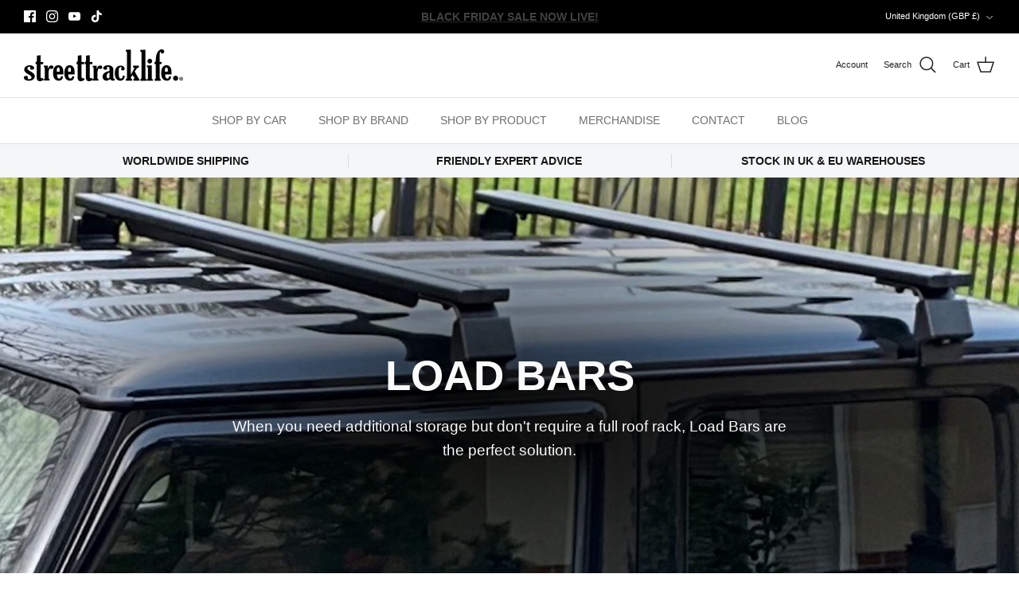

--- FILE ---
content_type: text/html; charset=utf-8
request_url: https://326power.uk/collections/load-bars
body_size: 69951
content:
<!DOCTYPE html><html lang="en" dir="ltr">
<head>
  <!-- Symmetry 6.0.0 -->

  <title>
    LOAD BARS &ndash; STREET TRACK LIFE
  </title>

  <meta charset="utf-8" />
<meta name="viewport" content="width=device-width,initial-scale=1.0" />
<meta http-equiv="X-UA-Compatible" content="IE=edge">

<link rel="preconnect" href="https://cdn.shopify.com" crossorigin>
<link rel="preconnect" href="https://fonts.shopify.com" crossorigin>
<link rel="preconnect" href="https://monorail-edge.shopifysvc.com"><link rel="preload" href="//326power.uk/cdn/shop/t/11/assets/vendor.min.js?v=11589511144441591071679944671" as="script">
<link rel="preload" href="//326power.uk/cdn/shop/t/11/assets/theme.js?v=119870490883413707321733930131" as="script"><link rel="canonical" href="https://streettracklife.com/collections/load-bars" /><link rel="icon" href="//326power.uk/cdn/shop/files/STL-STL_-BLK-RGB_favicon.png?crop=center&height=48&v=1678375153&width=48" type="image/png"><meta name="description" content="When you need additional storage but don&#39;t require a full roof rack, Load Bars are the perfect solution.">
<style>
    
    
    
    
    
    
    
    
    
  </style>

  <meta property="og:site_name" content="STREET TRACK LIFE">
<meta property="og:url" content="https://streettracklife.com/collections/load-bars">
<meta property="og:title" content="LOAD BARS">
<meta property="og:type" content="product.group">
<meta property="og:description" content="When you need additional storage but don&#39;t require a full roof rack, Load Bars are the perfect solution."><meta property="og:image" content="http://326power.uk/cdn/shop/collections/image_6487327_1200x1200.jpg?v=1673277568">
  <meta property="og:image:secure_url" content="https://326power.uk/cdn/shop/collections/image_6487327_1200x1200.jpg?v=1673277568">
  <meta property="og:image:width" content="4028">
  <meta property="og:image:height" content="4028"><meta name="twitter:card" content="summary_large_image">
<meta name="twitter:title" content="LOAD BARS">
<meta name="twitter:description" content="When you need additional storage but don&#39;t require a full roof rack, Load Bars are the perfect solution.">


  <link href="//326power.uk/cdn/shop/t/11/assets/styles.css?v=126864856382466437781759334590" rel="stylesheet" type="text/css" media="all" />
<script>
    window.theme = window.theme || {};
    theme.money_format_with_product_code_preference = "£{{amount}} GBP";
    theme.money_format_with_cart_code_preference = "£{{amount}} GBP";
    theme.money_format = "£{{amount}}";
    theme.strings = {
      previous: "Previous",
      next: "Next",
      addressError: "Error looking up that address",
      addressNoResults: "No results for that address",
      addressQueryLimit: "You have exceeded the Google API usage limit. Consider upgrading to a \u003ca href=\"https:\/\/developers.google.com\/maps\/premium\/usage-limits\"\u003ePremium Plan\u003c\/a\u003e.",
      authError: "There was a problem authenticating your Google Maps API Key.",
      icon_labels_left: "Left",
      icon_labels_right: "Right",
      icon_labels_down: "Down",
      icon_labels_close: "Close",
      icon_labels_plus: "Plus",
      imageSlider: "Image slider",
      cart_terms_confirmation: "Please agree to the terms of service before continuing",
      cart_general_quantity_too_high: "You can only have [QUANTITY] in your cart",
      products_listing_from: "From",
      layout_live_search_see_all: "See all results",
      products_product_add_to_cart: "Add to Cart",
      products_variant_no_stock: "Sold out",
      products_variant_non_existent: "Unavailable",
      products_product_pick_a: "Pick a",
      general_navigation_menu_toggle_aria_label: "Toggle menu",
      general_accessibility_labels_close: "Close",
      products_product_added_to_cart: "Added to cart",
      general_quick_search_pages: "Pages",
      general_quick_search_no_results: "No search results! If you\u0026#39;re using a product SKU, please press Return",
      collections_general_see_all_subcollections: "See all..."
    };
    theme.routes = {
      cart_url: '/cart',
      cart_add_url: '/cart/add.js',
      cart_update_url: '/cart/update.js',
      predictive_search_url: '/search/suggest'
    };
    theme.settings = {
      cart_type: "page",
      after_add_to_cart: "notification",
      quickbuy_style: "off",
      avoid_orphans: true
    };
    document.documentElement.classList.add('js');
  </script>

  <script src="//326power.uk/cdn/shop/t/11/assets/vendor.min.js?v=11589511144441591071679944671" defer="defer"></script>
  <script src="//326power.uk/cdn/shop/t/11/assets/theme.js?v=119870490883413707321733930131" defer="defer"></script>

  <script>window.performance && window.performance.mark && window.performance.mark('shopify.content_for_header.start');</script><meta name="google-site-verification" content="Bq18EvXfJewik9-JdGr2UWbV1r7gtokC-0Fi-JGlcs4">
<meta name="facebook-domain-verification" content="nfebd2fi6i3j3cfk7plm4ao397v95c">
<meta id="shopify-digital-wallet" name="shopify-digital-wallet" content="/9096167486/digital_wallets/dialog">
<meta name="shopify-checkout-api-token" content="7605a80c19871cc56b829b57bda740d5">
<meta id="in-context-paypal-metadata" data-shop-id="9096167486" data-venmo-supported="false" data-environment="production" data-locale="en_US" data-paypal-v4="true" data-currency="GBP">
<link rel="alternate" type="application/atom+xml" title="Feed" href="/collections/load-bars.atom" />
<link rel="next" href="/collections/load-bars?page=2">
<link rel="alternate" hreflang="x-default" href="https://streettracklife.com/collections/load-bars">
<link rel="alternate" hreflang="en-US" href="https://streettracklife.com/en-us/collections/load-bars">
<link rel="alternate" hreflang="en-AU" href="https://streettracklife.com/en-au/collections/load-bars">
<link rel="alternate" hreflang="en-GB" href="https://streettracklife.com/collections/load-bars">
<link rel="alternate" type="application/json+oembed" href="https://streettracklife.com/collections/load-bars.oembed">
<script async="async" src="/checkouts/internal/preloads.js?locale=en-GB"></script>
<link rel="preconnect" href="https://shop.app" crossorigin="anonymous">
<script async="async" src="https://shop.app/checkouts/internal/preloads.js?locale=en-GB&shop_id=9096167486" crossorigin="anonymous"></script>
<script id="apple-pay-shop-capabilities" type="application/json">{"shopId":9096167486,"countryCode":"GB","currencyCode":"GBP","merchantCapabilities":["supports3DS"],"merchantId":"gid:\/\/shopify\/Shop\/9096167486","merchantName":"STREET TRACK LIFE","requiredBillingContactFields":["postalAddress","email","phone"],"requiredShippingContactFields":["postalAddress","email","phone"],"shippingType":"shipping","supportedNetworks":["visa","maestro","masterCard","amex","discover","elo"],"total":{"type":"pending","label":"STREET TRACK LIFE","amount":"1.00"},"shopifyPaymentsEnabled":true,"supportsSubscriptions":true}</script>
<script id="shopify-features" type="application/json">{"accessToken":"7605a80c19871cc56b829b57bda740d5","betas":["rich-media-storefront-analytics"],"domain":"326power.uk","predictiveSearch":true,"shopId":9096167486,"locale":"en"}</script>
<script>var Shopify = Shopify || {};
Shopify.shop = "jimnystyle.myshopify.com";
Shopify.locale = "en";
Shopify.currency = {"active":"GBP","rate":"1.0"};
Shopify.country = "GB";
Shopify.theme = {"name":"Updated copy of Symmetry","id":136288796899,"schema_name":"Symmetry","schema_version":"6.0.0","theme_store_id":568,"role":"main"};
Shopify.theme.handle = "null";
Shopify.theme.style = {"id":null,"handle":null};
Shopify.cdnHost = "326power.uk/cdn";
Shopify.routes = Shopify.routes || {};
Shopify.routes.root = "/";</script>
<script type="module">!function(o){(o.Shopify=o.Shopify||{}).modules=!0}(window);</script>
<script>!function(o){function n(){var o=[];function n(){o.push(Array.prototype.slice.apply(arguments))}return n.q=o,n}var t=o.Shopify=o.Shopify||{};t.loadFeatures=n(),t.autoloadFeatures=n()}(window);</script>
<script>
  window.ShopifyPay = window.ShopifyPay || {};
  window.ShopifyPay.apiHost = "shop.app\/pay";
  window.ShopifyPay.redirectState = null;
</script>
<script id="shop-js-analytics" type="application/json">{"pageType":"collection"}</script>
<script defer="defer" async type="module" src="//326power.uk/cdn/shopifycloud/shop-js/modules/v2/client.init-shop-cart-sync_D0dqhulL.en.esm.js"></script>
<script defer="defer" async type="module" src="//326power.uk/cdn/shopifycloud/shop-js/modules/v2/chunk.common_CpVO7qML.esm.js"></script>
<script type="module">
  await import("//326power.uk/cdn/shopifycloud/shop-js/modules/v2/client.init-shop-cart-sync_D0dqhulL.en.esm.js");
await import("//326power.uk/cdn/shopifycloud/shop-js/modules/v2/chunk.common_CpVO7qML.esm.js");

  window.Shopify.SignInWithShop?.initShopCartSync?.({"fedCMEnabled":true,"windoidEnabled":true});

</script>
<script>
  window.Shopify = window.Shopify || {};
  if (!window.Shopify.featureAssets) window.Shopify.featureAssets = {};
  window.Shopify.featureAssets['shop-js'] = {"shop-cart-sync":["modules/v2/client.shop-cart-sync_D9bwt38V.en.esm.js","modules/v2/chunk.common_CpVO7qML.esm.js"],"init-fed-cm":["modules/v2/client.init-fed-cm_BJ8NPuHe.en.esm.js","modules/v2/chunk.common_CpVO7qML.esm.js"],"init-shop-email-lookup-coordinator":["modules/v2/client.init-shop-email-lookup-coordinator_pVrP2-kG.en.esm.js","modules/v2/chunk.common_CpVO7qML.esm.js"],"shop-cash-offers":["modules/v2/client.shop-cash-offers_CNh7FWN-.en.esm.js","modules/v2/chunk.common_CpVO7qML.esm.js","modules/v2/chunk.modal_DKF6x0Jh.esm.js"],"init-shop-cart-sync":["modules/v2/client.init-shop-cart-sync_D0dqhulL.en.esm.js","modules/v2/chunk.common_CpVO7qML.esm.js"],"init-windoid":["modules/v2/client.init-windoid_DaoAelzT.en.esm.js","modules/v2/chunk.common_CpVO7qML.esm.js"],"shop-toast-manager":["modules/v2/client.shop-toast-manager_1DND8Tac.en.esm.js","modules/v2/chunk.common_CpVO7qML.esm.js"],"pay-button":["modules/v2/client.pay-button_CFeQi1r6.en.esm.js","modules/v2/chunk.common_CpVO7qML.esm.js"],"shop-button":["modules/v2/client.shop-button_Ca94MDdQ.en.esm.js","modules/v2/chunk.common_CpVO7qML.esm.js"],"shop-login-button":["modules/v2/client.shop-login-button_DPYNfp1Z.en.esm.js","modules/v2/chunk.common_CpVO7qML.esm.js","modules/v2/chunk.modal_DKF6x0Jh.esm.js"],"avatar":["modules/v2/client.avatar_BTnouDA3.en.esm.js"],"shop-follow-button":["modules/v2/client.shop-follow-button_BMKh4nJE.en.esm.js","modules/v2/chunk.common_CpVO7qML.esm.js","modules/v2/chunk.modal_DKF6x0Jh.esm.js"],"init-customer-accounts-sign-up":["modules/v2/client.init-customer-accounts-sign-up_CJXi5kRN.en.esm.js","modules/v2/client.shop-login-button_DPYNfp1Z.en.esm.js","modules/v2/chunk.common_CpVO7qML.esm.js","modules/v2/chunk.modal_DKF6x0Jh.esm.js"],"init-shop-for-new-customer-accounts":["modules/v2/client.init-shop-for-new-customer-accounts_BoBxkgWu.en.esm.js","modules/v2/client.shop-login-button_DPYNfp1Z.en.esm.js","modules/v2/chunk.common_CpVO7qML.esm.js","modules/v2/chunk.modal_DKF6x0Jh.esm.js"],"init-customer-accounts":["modules/v2/client.init-customer-accounts_DCuDTzpR.en.esm.js","modules/v2/client.shop-login-button_DPYNfp1Z.en.esm.js","modules/v2/chunk.common_CpVO7qML.esm.js","modules/v2/chunk.modal_DKF6x0Jh.esm.js"],"checkout-modal":["modules/v2/client.checkout-modal_U_3e4VxF.en.esm.js","modules/v2/chunk.common_CpVO7qML.esm.js","modules/v2/chunk.modal_DKF6x0Jh.esm.js"],"lead-capture":["modules/v2/client.lead-capture_DEgn0Z8u.en.esm.js","modules/v2/chunk.common_CpVO7qML.esm.js","modules/v2/chunk.modal_DKF6x0Jh.esm.js"],"shop-login":["modules/v2/client.shop-login_CoM5QKZ_.en.esm.js","modules/v2/chunk.common_CpVO7qML.esm.js","modules/v2/chunk.modal_DKF6x0Jh.esm.js"],"payment-terms":["modules/v2/client.payment-terms_BmrqWn8r.en.esm.js","modules/v2/chunk.common_CpVO7qML.esm.js","modules/v2/chunk.modal_DKF6x0Jh.esm.js"]};
</script>
<script>(function() {
  var isLoaded = false;
  function asyncLoad() {
    if (isLoaded) return;
    isLoaded = true;
    var urls = ["https:\/\/www.paypal.com\/tagmanager\/pptm.js?id=39ee9aad-fee6-45f1-8387-8354ada264d1\u0026shop=jimnystyle.myshopify.com","https:\/\/s3.eu-west-1.amazonaws.com\/cdn.cubyn.com\/mondial-relay\/shopify-relay.js?shop=jimnystyle.myshopify.com","https:\/\/d1hcrjcdtouu7e.cloudfront.net\/js\/gdpr_cookie_consent.min.js?shop=jimnystyle.myshopify.com","https:\/\/wisepops.net\/loader.js?v=2\u0026h=ov9wo4it55\u0026shop=jimnystyle.myshopify.com","https:\/\/geostock.nyc3.digitaloceanspaces.com\/js\/inventoryLocation.js?shop=jimnystyle.myshopify.com","https:\/\/inventory-info.nyc3.cdn.digitaloceanspaces.com\/js\/inventoryLocation.js?shop=jimnystyle.myshopify.com"];
    for (var i = 0; i < urls.length; i++) {
      var s = document.createElement('script');
      s.type = 'text/javascript';
      s.async = true;
      s.src = urls[i];
      var x = document.getElementsByTagName('script')[0];
      x.parentNode.insertBefore(s, x);
    }
  };
  if(window.attachEvent) {
    window.attachEvent('onload', asyncLoad);
  } else {
    window.addEventListener('load', asyncLoad, false);
  }
})();</script>
<script id="__st">var __st={"a":9096167486,"offset":0,"reqid":"dc9ebdee-187a-40e5-b134-7de7cbc29791-1764411184","pageurl":"326power.uk\/collections\/load-bars","u":"040bcb18bc29","p":"collection","rtyp":"collection","rid":413743743203};</script>
<script>window.ShopifyPaypalV4VisibilityTracking = true;</script>
<script id="captcha-bootstrap">!function(){'use strict';const t='contact',e='account',n='new_comment',o=[[t,t],['blogs',n],['comments',n],[t,'customer']],c=[[e,'customer_login'],[e,'guest_login'],[e,'recover_customer_password'],[e,'create_customer']],r=t=>t.map((([t,e])=>`form[action*='/${t}']:not([data-nocaptcha='true']) input[name='form_type'][value='${e}']`)).join(','),a=t=>()=>t?[...document.querySelectorAll(t)].map((t=>t.form)):[];function s(){const t=[...o],e=r(t);return a(e)}const i='password',u='form_key',d=['recaptcha-v3-token','g-recaptcha-response','h-captcha-response',i],f=()=>{try{return window.sessionStorage}catch{return}},m='__shopify_v',_=t=>t.elements[u];function p(t,e,n=!1){try{const o=window.sessionStorage,c=JSON.parse(o.getItem(e)),{data:r}=function(t){const{data:e,action:n}=t;return t[m]||n?{data:e,action:n}:{data:t,action:n}}(c);for(const[e,n]of Object.entries(r))t.elements[e]&&(t.elements[e].value=n);n&&o.removeItem(e)}catch(o){console.error('form repopulation failed',{error:o})}}const l='form_type',E='cptcha';function T(t){t.dataset[E]=!0}const w=window,h=w.document,L='Shopify',v='ce_forms',y='captcha';let A=!1;((t,e)=>{const n=(g='f06e6c50-85a8-45c8-87d0-21a2b65856fe',I='https://cdn.shopify.com/shopifycloud/storefront-forms-hcaptcha/ce_storefront_forms_captcha_hcaptcha.v1.5.2.iife.js',D={infoText:'Protected by hCaptcha',privacyText:'Privacy',termsText:'Terms'},(t,e,n)=>{const o=w[L][v],c=o.bindForm;if(c)return c(t,g,e,D).then(n);var r;o.q.push([[t,g,e,D],n]),r=I,A||(h.body.append(Object.assign(h.createElement('script'),{id:'captcha-provider',async:!0,src:r})),A=!0)});var g,I,D;w[L]=w[L]||{},w[L][v]=w[L][v]||{},w[L][v].q=[],w[L][y]=w[L][y]||{},w[L][y].protect=function(t,e){n(t,void 0,e),T(t)},Object.freeze(w[L][y]),function(t,e,n,w,h,L){const[v,y,A,g]=function(t,e,n){const i=e?o:[],u=t?c:[],d=[...i,...u],f=r(d),m=r(i),_=r(d.filter((([t,e])=>n.includes(e))));return[a(f),a(m),a(_),s()]}(w,h,L),I=t=>{const e=t.target;return e instanceof HTMLFormElement?e:e&&e.form},D=t=>v().includes(t);t.addEventListener('submit',(t=>{const e=I(t);if(!e)return;const n=D(e)&&!e.dataset.hcaptchaBound&&!e.dataset.recaptchaBound,o=_(e),c=g().includes(e)&&(!o||!o.value);(n||c)&&t.preventDefault(),c&&!n&&(function(t){try{if(!f())return;!function(t){const e=f();if(!e)return;const n=_(t);if(!n)return;const o=n.value;o&&e.removeItem(o)}(t);const e=Array.from(Array(32),(()=>Math.random().toString(36)[2])).join('');!function(t,e){_(t)||t.append(Object.assign(document.createElement('input'),{type:'hidden',name:u})),t.elements[u].value=e}(t,e),function(t,e){const n=f();if(!n)return;const o=[...t.querySelectorAll(`input[type='${i}']`)].map((({name:t})=>t)),c=[...d,...o],r={};for(const[a,s]of new FormData(t).entries())c.includes(a)||(r[a]=s);n.setItem(e,JSON.stringify({[m]:1,action:t.action,data:r}))}(t,e)}catch(e){console.error('failed to persist form',e)}}(e),e.submit())}));const S=(t,e)=>{t&&!t.dataset[E]&&(n(t,e.some((e=>e===t))),T(t))};for(const o of['focusin','change'])t.addEventListener(o,(t=>{const e=I(t);D(e)&&S(e,y())}));const B=e.get('form_key'),M=e.get(l),P=B&&M;t.addEventListener('DOMContentLoaded',(()=>{const t=y();if(P)for(const e of t)e.elements[l].value===M&&p(e,B);[...new Set([...A(),...v().filter((t=>'true'===t.dataset.shopifyCaptcha))])].forEach((e=>S(e,t)))}))}(h,new URLSearchParams(w.location.search),n,t,e,['guest_login'])})(!0,!0)}();</script>
<script integrity="sha256-52AcMU7V7pcBOXWImdc/TAGTFKeNjmkeM1Pvks/DTgc=" data-source-attribution="shopify.loadfeatures" defer="defer" src="//326power.uk/cdn/shopifycloud/storefront/assets/storefront/load_feature-81c60534.js" crossorigin="anonymous"></script>
<script crossorigin="anonymous" defer="defer" src="//326power.uk/cdn/shopifycloud/storefront/assets/shopify_pay/storefront-65b4c6d7.js?v=20250812"></script>
<script data-source-attribution="shopify.dynamic_checkout.dynamic.init">var Shopify=Shopify||{};Shopify.PaymentButton=Shopify.PaymentButton||{isStorefrontPortableWallets:!0,init:function(){window.Shopify.PaymentButton.init=function(){};var t=document.createElement("script");t.src="https://326power.uk/cdn/shopifycloud/portable-wallets/latest/portable-wallets.en.js",t.type="module",document.head.appendChild(t)}};
</script>
<script data-source-attribution="shopify.dynamic_checkout.buyer_consent">
  function portableWalletsHideBuyerConsent(e){var t=document.getElementById("shopify-buyer-consent"),n=document.getElementById("shopify-subscription-policy-button");t&&n&&(t.classList.add("hidden"),t.setAttribute("aria-hidden","true"),n.removeEventListener("click",e))}function portableWalletsShowBuyerConsent(e){var t=document.getElementById("shopify-buyer-consent"),n=document.getElementById("shopify-subscription-policy-button");t&&n&&(t.classList.remove("hidden"),t.removeAttribute("aria-hidden"),n.addEventListener("click",e))}window.Shopify?.PaymentButton&&(window.Shopify.PaymentButton.hideBuyerConsent=portableWalletsHideBuyerConsent,window.Shopify.PaymentButton.showBuyerConsent=portableWalletsShowBuyerConsent);
</script>
<script data-source-attribution="shopify.dynamic_checkout.cart.bootstrap">document.addEventListener("DOMContentLoaded",(function(){function t(){return document.querySelector("shopify-accelerated-checkout-cart, shopify-accelerated-checkout")}if(t())Shopify.PaymentButton.init();else{new MutationObserver((function(e,n){t()&&(Shopify.PaymentButton.init(),n.disconnect())})).observe(document.body,{childList:!0,subtree:!0})}}));
</script>
<link id="shopify-accelerated-checkout-styles" rel="stylesheet" media="screen" href="https://326power.uk/cdn/shopifycloud/portable-wallets/latest/accelerated-checkout-backwards-compat.css" crossorigin="anonymous">
<style id="shopify-accelerated-checkout-cart">
        #shopify-buyer-consent {
  margin-top: 1em;
  display: inline-block;
  width: 100%;
}

#shopify-buyer-consent.hidden {
  display: none;
}

#shopify-subscription-policy-button {
  background: none;
  border: none;
  padding: 0;
  text-decoration: underline;
  font-size: inherit;
  cursor: pointer;
}

#shopify-subscription-policy-button::before {
  box-shadow: none;
}

      </style>

<script>window.performance && window.performance.mark && window.performance.mark('shopify.content_for_header.end');</script>



<!-- BEGIN app block: shopify://apps/consentmo-gdpr/blocks/gdpr_cookie_consent/4fbe573f-a377-4fea-9801-3ee0858cae41 -->


<!-- END app block --><!-- BEGIN app block: shopify://apps/pagefly-page-builder/blocks/app-embed/83e179f7-59a0-4589-8c66-c0dddf959200 -->

<!-- BEGIN app snippet: pagefly-cro-ab-testing-main -->







<script>
  ;(function () {
    const url = new URL(window.location)
    const viewParam = url.searchParams.get('view')
    if (viewParam && viewParam.includes('variant-pf-')) {
      url.searchParams.set('pf_v', viewParam)
      url.searchParams.delete('view')
      window.history.replaceState({}, '', url)
    }
  })()
</script>



<script type='module'>
  
  window.PAGEFLY_CRO = window.PAGEFLY_CRO || {}

  window.PAGEFLY_CRO['data_debug'] = {
    original_template_suffix: "all_collections",
    allow_ab_test: false,
    ab_test_start_time: 0,
    ab_test_end_time: 0,
    today_date_time: 1764411184000,
  }
  window.PAGEFLY_CRO['GA4'] = { enabled: false}
</script>

<!-- END app snippet -->








  <script src='https://cdn.shopify.com/extensions/019ab8b7-b405-72b9-87ae-0de484e56781/pagefly-page-builder-200/assets/pagefly-helper.js' defer='defer'></script>

  <script src='https://cdn.shopify.com/extensions/019ab8b7-b405-72b9-87ae-0de484e56781/pagefly-page-builder-200/assets/pagefly-general-helper.js' defer='defer'></script>

  <script src='https://cdn.shopify.com/extensions/019ab8b7-b405-72b9-87ae-0de484e56781/pagefly-page-builder-200/assets/pagefly-snap-slider.js' defer='defer'></script>

  <script src='https://cdn.shopify.com/extensions/019ab8b7-b405-72b9-87ae-0de484e56781/pagefly-page-builder-200/assets/pagefly-slideshow-v3.js' defer='defer'></script>

  <script src='https://cdn.shopify.com/extensions/019ab8b7-b405-72b9-87ae-0de484e56781/pagefly-page-builder-200/assets/pagefly-slideshow-v4.js' defer='defer'></script>

  <script src='https://cdn.shopify.com/extensions/019ab8b7-b405-72b9-87ae-0de484e56781/pagefly-page-builder-200/assets/pagefly-glider.js' defer='defer'></script>

  <script src='https://cdn.shopify.com/extensions/019ab8b7-b405-72b9-87ae-0de484e56781/pagefly-page-builder-200/assets/pagefly-slideshow-v1-v2.js' defer='defer'></script>

  <script src='https://cdn.shopify.com/extensions/019ab8b7-b405-72b9-87ae-0de484e56781/pagefly-page-builder-200/assets/pagefly-product-media.js' defer='defer'></script>

  <script src='https://cdn.shopify.com/extensions/019ab8b7-b405-72b9-87ae-0de484e56781/pagefly-page-builder-200/assets/pagefly-product.js' defer='defer'></script>


<script id='pagefly-helper-data' type='application/json'>
  {
    "page_optimization": {
      "assets_prefetching": false
    },
    "elements_asset_mapper": {
      "Accordion": "https://cdn.shopify.com/extensions/019ab8b7-b405-72b9-87ae-0de484e56781/pagefly-page-builder-200/assets/pagefly-accordion.js",
      "Accordion3": "https://cdn.shopify.com/extensions/019ab8b7-b405-72b9-87ae-0de484e56781/pagefly-page-builder-200/assets/pagefly-accordion3.js",
      "CountDown": "https://cdn.shopify.com/extensions/019ab8b7-b405-72b9-87ae-0de484e56781/pagefly-page-builder-200/assets/pagefly-countdown.js",
      "GMap1": "https://cdn.shopify.com/extensions/019ab8b7-b405-72b9-87ae-0de484e56781/pagefly-page-builder-200/assets/pagefly-gmap.js",
      "GMap2": "https://cdn.shopify.com/extensions/019ab8b7-b405-72b9-87ae-0de484e56781/pagefly-page-builder-200/assets/pagefly-gmap.js",
      "GMapBasicV2": "https://cdn.shopify.com/extensions/019ab8b7-b405-72b9-87ae-0de484e56781/pagefly-page-builder-200/assets/pagefly-gmap.js",
      "GMapAdvancedV2": "https://cdn.shopify.com/extensions/019ab8b7-b405-72b9-87ae-0de484e56781/pagefly-page-builder-200/assets/pagefly-gmap.js",
      "HTML.Video": "https://cdn.shopify.com/extensions/019ab8b7-b405-72b9-87ae-0de484e56781/pagefly-page-builder-200/assets/pagefly-htmlvideo.js",
      "HTML.Video2": "https://cdn.shopify.com/extensions/019ab8b7-b405-72b9-87ae-0de484e56781/pagefly-page-builder-200/assets/pagefly-htmlvideo2.js",
      "HTML.Video3": "https://cdn.shopify.com/extensions/019ab8b7-b405-72b9-87ae-0de484e56781/pagefly-page-builder-200/assets/pagefly-htmlvideo2.js",
      "BackgroundVideo": "https://cdn.shopify.com/extensions/019ab8b7-b405-72b9-87ae-0de484e56781/pagefly-page-builder-200/assets/pagefly-htmlvideo2.js",
      "Instagram": "https://cdn.shopify.com/extensions/019ab8b7-b405-72b9-87ae-0de484e56781/pagefly-page-builder-200/assets/pagefly-instagram.js",
      "Instagram2": "https://cdn.shopify.com/extensions/019ab8b7-b405-72b9-87ae-0de484e56781/pagefly-page-builder-200/assets/pagefly-instagram.js",
      "Insta3": "https://cdn.shopify.com/extensions/019ab8b7-b405-72b9-87ae-0de484e56781/pagefly-page-builder-200/assets/pagefly-instagram3.js",
      "Tabs": "https://cdn.shopify.com/extensions/019ab8b7-b405-72b9-87ae-0de484e56781/pagefly-page-builder-200/assets/pagefly-tab.js",
      "Tabs3": "https://cdn.shopify.com/extensions/019ab8b7-b405-72b9-87ae-0de484e56781/pagefly-page-builder-200/assets/pagefly-tab3.js",
      "ProductBox": "https://cdn.shopify.com/extensions/019ab8b7-b405-72b9-87ae-0de484e56781/pagefly-page-builder-200/assets/pagefly-cart.js",
      "FBPageBox2": "https://cdn.shopify.com/extensions/019ab8b7-b405-72b9-87ae-0de484e56781/pagefly-page-builder-200/assets/pagefly-facebook.js",
      "FBLikeButton2": "https://cdn.shopify.com/extensions/019ab8b7-b405-72b9-87ae-0de484e56781/pagefly-page-builder-200/assets/pagefly-facebook.js",
      "TwitterFeed2": "https://cdn.shopify.com/extensions/019ab8b7-b405-72b9-87ae-0de484e56781/pagefly-page-builder-200/assets/pagefly-twitter.js",
      "Paragraph4": "https://cdn.shopify.com/extensions/019ab8b7-b405-72b9-87ae-0de484e56781/pagefly-page-builder-200/assets/pagefly-paragraph4.js",

      "AliReviews": "https://cdn.shopify.com/extensions/019ab8b7-b405-72b9-87ae-0de484e56781/pagefly-page-builder-200/assets/pagefly-3rd-elements.js",
      "BackInStock": "https://cdn.shopify.com/extensions/019ab8b7-b405-72b9-87ae-0de484e56781/pagefly-page-builder-200/assets/pagefly-3rd-elements.js",
      "GloboBackInStock": "https://cdn.shopify.com/extensions/019ab8b7-b405-72b9-87ae-0de484e56781/pagefly-page-builder-200/assets/pagefly-3rd-elements.js",
      "GrowaveWishlist": "https://cdn.shopify.com/extensions/019ab8b7-b405-72b9-87ae-0de484e56781/pagefly-page-builder-200/assets/pagefly-3rd-elements.js",
      "InfiniteOptionsShopPad": "https://cdn.shopify.com/extensions/019ab8b7-b405-72b9-87ae-0de484e56781/pagefly-page-builder-200/assets/pagefly-3rd-elements.js",
      "InkybayProductPersonalizer": "https://cdn.shopify.com/extensions/019ab8b7-b405-72b9-87ae-0de484e56781/pagefly-page-builder-200/assets/pagefly-3rd-elements.js",
      "LimeSpot": "https://cdn.shopify.com/extensions/019ab8b7-b405-72b9-87ae-0de484e56781/pagefly-page-builder-200/assets/pagefly-3rd-elements.js",
      "Loox": "https://cdn.shopify.com/extensions/019ab8b7-b405-72b9-87ae-0de484e56781/pagefly-page-builder-200/assets/pagefly-3rd-elements.js",
      "Opinew": "https://cdn.shopify.com/extensions/019ab8b7-b405-72b9-87ae-0de484e56781/pagefly-page-builder-200/assets/pagefly-3rd-elements.js",
      "Powr": "https://cdn.shopify.com/extensions/019ab8b7-b405-72b9-87ae-0de484e56781/pagefly-page-builder-200/assets/pagefly-3rd-elements.js",
      "ProductReviews": "https://cdn.shopify.com/extensions/019ab8b7-b405-72b9-87ae-0de484e56781/pagefly-page-builder-200/assets/pagefly-3rd-elements.js",
      "PushOwl": "https://cdn.shopify.com/extensions/019ab8b7-b405-72b9-87ae-0de484e56781/pagefly-page-builder-200/assets/pagefly-3rd-elements.js",
      "ReCharge": "https://cdn.shopify.com/extensions/019ab8b7-b405-72b9-87ae-0de484e56781/pagefly-page-builder-200/assets/pagefly-3rd-elements.js",
      "Rivyo": "https://cdn.shopify.com/extensions/019ab8b7-b405-72b9-87ae-0de484e56781/pagefly-page-builder-200/assets/pagefly-3rd-elements.js",
      "TrackingMore": "https://cdn.shopify.com/extensions/019ab8b7-b405-72b9-87ae-0de484e56781/pagefly-page-builder-200/assets/pagefly-3rd-elements.js",
      "Vitals": "https://cdn.shopify.com/extensions/019ab8b7-b405-72b9-87ae-0de484e56781/pagefly-page-builder-200/assets/pagefly-3rd-elements.js",
      "Wiser": "https://cdn.shopify.com/extensions/019ab8b7-b405-72b9-87ae-0de484e56781/pagefly-page-builder-200/assets/pagefly-3rd-elements.js"
    },
    "custom_elements_mapper": {
      "pf-click-action-element": "https://cdn.shopify.com/extensions/019ab8b7-b405-72b9-87ae-0de484e56781/pagefly-page-builder-200/assets/pagefly-click-action-element.js",
      "pf-dialog-element": "https://cdn.shopify.com/extensions/019ab8b7-b405-72b9-87ae-0de484e56781/pagefly-page-builder-200/assets/pagefly-dialog-element.js"
    }
  }
</script>


<!-- END app block --><!-- BEGIN app block: shopify://apps/exemptify/blocks/ExemptifyApp/53648040-92ea-472b-92a5-eb781e92b01b --><!-- Begin Exemptify messages -->
  <script>
  
    var m4u_invalid_id = "This VAT ID seems to be invalid, please contact us directly.";
    var m4u_vies_down = "The EU validation service is unavailable. Please contact us.";
    var m4u_validated = "Your VAT ID has been successfully validated.";
    var m4u_deleted = "The VAT ID has been deleted.";
    var m4u_no_country = "Please enter a valid country code (e.g., DK, FR, DE,...)";
    var m4u_same_country = "We are not allowed to issue VAT exempt invoices for businesses in the same country.";
    var m4u_format_error = "Please enter a valid EU VAT ID.";
  
    var m4u_ptxt = "inc VAT";
    var m4u_ex_vat_postfix_txt = "";
    var m4u_no_email = "";
  
</script>
  <!-- End Exemptify messages -->
  <script src="https://cdn.shopify.com/extensions/0199946b-5a78-7e3e-855c-f375a81ed80b/exemptify-422/assets/exemptify-jquery-3.6.0.min.js"></script>
  <!-- Begin Exemptify price display -->
  <script async src="//www.modules4u.biz/shopify/exemptify/js/fix_prices_v1.js.php?shop=jimnystyle.myshopify.com&country=GB&vat=20&multi_country=AT,BE,BG,HR,CY,CZ,DK,EE,FI,FR,DE,GR,HU,IE,IT,LV,LT,LU,MT,NL,PL,PT,RO,SK,SI,ES,SE,GB&style=Zm9udC1zaXplOiAxZW07Zm9udC13ZWlnaHQ6IG5vcm1hbDs=&inc_style=Zm9udC1zaXplOiAxZW07Zm9udC13ZWlnaHQ6IG5vcm1hbDs=&eu_oss&vat_included_setting=false&no_local_id&tax_included=false&shop_currency=GBP&actual_currency=GBP&num_currencies=108&customer_exempt=&current_country=GB&"></script>
<!-- End Exemptify price display -->

<!-- END app block --><!-- BEGIN app block: shopify://apps/wisepops-email-sms-popups/blocks/app-embed/e7d7a4f7-0df4-4073-9375-5f36db513952 --><script>
  // Create the wisepops() function
  window.wisepops_key = window.WisePopsObject = window.wisepops_key || window.WisePopsObject || "wisepops";
  window[window.wisepops_key] = function () {
    window[window.wisepops_key].q.push(arguments);
  };
  window[window.wisepops_key].q = [];
  window[window.wisepops_key].l = Date.now();

  // Disable deprecated snippet
  window._wisepopsSkipShopifyDeprecatedSnippet = true;

  document.addEventListener('wisepops.after-initialization', function () {
    // https://developer.mozilla.org/en-US/docs/Web/API/Document/cookie/Simple_document.cookie_framework
    function getCookieValue(sKey) {
      if (!sKey) { return null; }
      return decodeURIComponent(document.cookie.replace(new RegExp("(?:(?:^|.*;)\\s*" + encodeURIComponent(sKey).replace(/[\-\.\+\*]/g, "\\$&") + "\\s*\\=\\s*([^;]*).*$)|^.*$"), "$1")) || null;
    }

    function getTotalInventoryQuantity() {
      var variants = null;
      if (!variants) {
        return null;
      }

      var totalQuantity = 0;
      for (var i in variants) {
        if (variants[i] && variants[i].inventory_quantity) {
          totalQuantity += variants[i].inventory_quantity;
        } else {
          return null;
        }
      }
      return totalQuantity;
    }

    function getMapCartItems(key, items){
      var cartItems = items ?? [];
      return cartItems.map(function (item) {
        return item[key];
      })
      .filter(function (item){
        if (item !== undefined && item !== null && item !== "") {
          return true;
        }
        return false;
      })
      .join(',');
    }

    

    // Set built-in properties
    window[window.wisepops_key]('properties', {
      client_id: null,
      cart: {
        discount_code: getCookieValue('discount_code'),
        item_count: 0,
        total_price: 0 / 100,
        currency: "GBP",
        skus: getMapCartItems('sku'),
        items: []
      },
      customer: {
        accepts_marketing: false,
        is_logged_in:  false ,
        last_order: {
          created_at: null,
        },
        orders_count: 0,
        total_spent: (isNaN(null) ? 0 : (null / 100)),
        tags:  null ,
        email: null,
        first_name: null,
        last_name: null,
      },
      product: {
        available: null,
        price:  null ,
        tags: null,
        total_inventory_quantity: getTotalInventoryQuantity(),
        stock: 0,
      },
      orders: {},
      

    }, { temporary: true });

    // Custom event when product added to cart
    var shopifyTrackFunction = window.ShopifyAnalytics && ShopifyAnalytics.lib && ShopifyAnalytics.lib.track;
    var lastAddedToCartTimestamp = 0;
    if (shopifyTrackFunction) {
      ShopifyAnalytics.lib.track = function () {
        if (arguments[0] === 'Added Product') {
            (async () => {
                let cartPayload;
                try {
                    cartPayload = await (await fetch(window.Shopify.routes.root + 'cart.js')).json();
                } catch (e) {}

                if (cartPayload) {
                    window[window.wisepops_key]('properties', {
                        cart: {
                            discount_code: getCookieValue('discount_code'),
                            item_count: cartPayload.items.length,
                            total_price: (cartPayload.total_price ?? 0) / 100,
                            currency: cartPayload.currency,
                            skus: getMapCartItems('sku', cartPayload.items),
                            items: cartPayload.items.map(item => ({
                                product_id: item.product_id,
                                variant_id: item.variant_id,
                                sku: item.sku,
                                quantity: item.quantity,
                                price: (item.final_price ?? 0) / 100,
                                totalPrice: (item.final_line_price ?? 0) / 100
                            })),
                        }
                    }, {temporary: true});
                }

                var currentTimestamp = Date.now();
                if (currentTimestamp > lastAddedToCartTimestamp + 5000) {
                    window[window.wisepops_key]('event', 'product-added-to-cart');
                    lastAddedToCartTimestamp = currentTimestamp;
                }
            })();
        }
        shopifyTrackFunction.apply(this, arguments);
      };
    }
  });
</script>


<!-- END app block --><!-- BEGIN app block: shopify://apps/mbc-bundle-builder/blocks/mbc-builder-core/b2760cbb-20b7-41db-a8ab-c4b55296aac0 --><script>
  window.MBC_BUILDER = {
    shop: {
      moneyFormat: "£{{amount}}",
      fileUrl: "//326power.uk/cdn/shop/files/fileName.png?22130",
      url: "https:\/\/streettracklife.com"
    }
  };

  // (() => {
  //   var e = !0;
  //   function t() {
  //     if (e) {
  //       e = 0;
  //       var t = document.createElement("script");
  //       t.type = "text/javascript",
  //       t.async = !0,
  //       t.src ="https://cdn.shopify.com/extensions/019abfd4-92c9-7a98-8be9-4bf00146ebc5/mbc-bundle-builder-279/assets/app.js";
  //       var s = document.getElementsByTagName("script")[0];
  //       s.parentNode.insertBefore(t, s)
  //     }
  //   }
  //   window.addEventListener("scroll", t, {
  //     passive: !0
  //   }),
  //   window.addEventListener("mousemove", t, {
  //     passive: !0
  //   }),
  //   window.addEventListener("touchstart", t, {
  //     passive: !0
  //   }),
  //   setTimeout(function() {
  //     t()
  //   }, 6e3)
  // })();
</script>
<script src="https://cdn.shopify.com/extensions/019abfd4-92c9-7a98-8be9-4bf00146ebc5/mbc-bundle-builder-279/assets/app.js" async></script>

<style>
  mbc-builder-widget{
    display: block;
    min-height: 100vh;
    background-image: url('https://cdn.shopify.com/s/files/1/0860/3582/4948/files/transperent-900x900.png?v=1724848711');
  }
</style>

<!-- END app block --><!-- BEGIN app block: shopify://apps/frequently-bought/blocks/app-embed-block/b1a8cbea-c844-4842-9529-7c62dbab1b1f --><script>
    window.codeblackbelt = window.codeblackbelt || {};
    window.codeblackbelt.shop = window.codeblackbelt.shop || 'jimnystyle.myshopify.com';
    </script><script src="//cdn.codeblackbelt.com/widgets/frequently-bought-together/bootstrap.min.js?version=2025112910+0000" async></script>
 <!-- END app block --><script src="https://cdn.shopify.com/extensions/019ac445-2544-7503-83b8-b588983f0577/consentmo-gdpr-494/assets/consentmo_cookie_consent.js" type="text/javascript" defer="defer"></script>
<script src="https://cdn.shopify.com/extensions/4bff5ccf-ba34-4433-8855-97906549b1e4/forms-2274/assets/shopify-forms-loader.js" type="text/javascript" defer="defer"></script>
<script src="https://cdn.shopify.com/extensions/0199ddbe-b5ed-768e-82ce-b82de4008d87/omnisend-48/assets/omnisend-in-shop.js" type="text/javascript" defer="defer"></script>
<script src="https://cdn.shopify.com/extensions/019abf61-2caf-702d-9220-6970ae1a0da1/option-cli3-365/assets/gpomain.js" type="text/javascript" defer="defer"></script>
<link href="https://monorail-edge.shopifysvc.com" rel="dns-prefetch">
<script>(function(){if ("sendBeacon" in navigator && "performance" in window) {try {var session_token_from_headers = performance.getEntriesByType('navigation')[0].serverTiming.find(x => x.name == '_s').description;} catch {var session_token_from_headers = undefined;}var session_cookie_matches = document.cookie.match(/_shopify_s=([^;]*)/);var session_token_from_cookie = session_cookie_matches && session_cookie_matches.length === 2 ? session_cookie_matches[1] : "";var session_token = session_token_from_headers || session_token_from_cookie || "";function handle_abandonment_event(e) {var entries = performance.getEntries().filter(function(entry) {return /monorail-edge.shopifysvc.com/.test(entry.name);});if (!window.abandonment_tracked && entries.length === 0) {window.abandonment_tracked = true;var currentMs = Date.now();var navigation_start = performance.timing.navigationStart;var payload = {shop_id: 9096167486,url: window.location.href,navigation_start,duration: currentMs - navigation_start,session_token,page_type: "collection"};window.navigator.sendBeacon("https://monorail-edge.shopifysvc.com/v1/produce", JSON.stringify({schema_id: "online_store_buyer_site_abandonment/1.1",payload: payload,metadata: {event_created_at_ms: currentMs,event_sent_at_ms: currentMs}}));}}window.addEventListener('pagehide', handle_abandonment_event);}}());</script>
<script id="web-pixels-manager-setup">(function e(e,d,r,n,o){if(void 0===o&&(o={}),!Boolean(null===(a=null===(i=window.Shopify)||void 0===i?void 0:i.analytics)||void 0===a?void 0:a.replayQueue)){var i,a;window.Shopify=window.Shopify||{};var t=window.Shopify;t.analytics=t.analytics||{};var s=t.analytics;s.replayQueue=[],s.publish=function(e,d,r){return s.replayQueue.push([e,d,r]),!0};try{self.performance.mark("wpm:start")}catch(e){}var l=function(){var e={modern:/Edge?\/(1{2}[4-9]|1[2-9]\d|[2-9]\d{2}|\d{4,})\.\d+(\.\d+|)|Firefox\/(1{2}[4-9]|1[2-9]\d|[2-9]\d{2}|\d{4,})\.\d+(\.\d+|)|Chrom(ium|e)\/(9{2}|\d{3,})\.\d+(\.\d+|)|(Maci|X1{2}).+ Version\/(15\.\d+|(1[6-9]|[2-9]\d|\d{3,})\.\d+)([,.]\d+|)( \(\w+\)|)( Mobile\/\w+|) Safari\/|Chrome.+OPR\/(9{2}|\d{3,})\.\d+\.\d+|(CPU[ +]OS|iPhone[ +]OS|CPU[ +]iPhone|CPU IPhone OS|CPU iPad OS)[ +]+(15[._]\d+|(1[6-9]|[2-9]\d|\d{3,})[._]\d+)([._]\d+|)|Android:?[ /-](13[3-9]|1[4-9]\d|[2-9]\d{2}|\d{4,})(\.\d+|)(\.\d+|)|Android.+Firefox\/(13[5-9]|1[4-9]\d|[2-9]\d{2}|\d{4,})\.\d+(\.\d+|)|Android.+Chrom(ium|e)\/(13[3-9]|1[4-9]\d|[2-9]\d{2}|\d{4,})\.\d+(\.\d+|)|SamsungBrowser\/([2-9]\d|\d{3,})\.\d+/,legacy:/Edge?\/(1[6-9]|[2-9]\d|\d{3,})\.\d+(\.\d+|)|Firefox\/(5[4-9]|[6-9]\d|\d{3,})\.\d+(\.\d+|)|Chrom(ium|e)\/(5[1-9]|[6-9]\d|\d{3,})\.\d+(\.\d+|)([\d.]+$|.*Safari\/(?![\d.]+ Edge\/[\d.]+$))|(Maci|X1{2}).+ Version\/(10\.\d+|(1[1-9]|[2-9]\d|\d{3,})\.\d+)([,.]\d+|)( \(\w+\)|)( Mobile\/\w+|) Safari\/|Chrome.+OPR\/(3[89]|[4-9]\d|\d{3,})\.\d+\.\d+|(CPU[ +]OS|iPhone[ +]OS|CPU[ +]iPhone|CPU IPhone OS|CPU iPad OS)[ +]+(10[._]\d+|(1[1-9]|[2-9]\d|\d{3,})[._]\d+)([._]\d+|)|Android:?[ /-](13[3-9]|1[4-9]\d|[2-9]\d{2}|\d{4,})(\.\d+|)(\.\d+|)|Mobile Safari.+OPR\/([89]\d|\d{3,})\.\d+\.\d+|Android.+Firefox\/(13[5-9]|1[4-9]\d|[2-9]\d{2}|\d{4,})\.\d+(\.\d+|)|Android.+Chrom(ium|e)\/(13[3-9]|1[4-9]\d|[2-9]\d{2}|\d{4,})\.\d+(\.\d+|)|Android.+(UC? ?Browser|UCWEB|U3)[ /]?(15\.([5-9]|\d{2,})|(1[6-9]|[2-9]\d|\d{3,})\.\d+)\.\d+|SamsungBrowser\/(5\.\d+|([6-9]|\d{2,})\.\d+)|Android.+MQ{2}Browser\/(14(\.(9|\d{2,})|)|(1[5-9]|[2-9]\d|\d{3,})(\.\d+|))(\.\d+|)|K[Aa][Ii]OS\/(3\.\d+|([4-9]|\d{2,})\.\d+)(\.\d+|)/},d=e.modern,r=e.legacy,n=navigator.userAgent;return n.match(d)?"modern":n.match(r)?"legacy":"unknown"}(),u="modern"===l?"modern":"legacy",c=(null!=n?n:{modern:"",legacy:""})[u],f=function(e){return[e.baseUrl,"/wpm","/b",e.hashVersion,"modern"===e.buildTarget?"m":"l",".js"].join("")}({baseUrl:d,hashVersion:r,buildTarget:u}),m=function(e){var d=e.version,r=e.bundleTarget,n=e.surface,o=e.pageUrl,i=e.monorailEndpoint;return{emit:function(e){var a=e.status,t=e.errorMsg,s=(new Date).getTime(),l=JSON.stringify({metadata:{event_sent_at_ms:s},events:[{schema_id:"web_pixels_manager_load/3.1",payload:{version:d,bundle_target:r,page_url:o,status:a,surface:n,error_msg:t},metadata:{event_created_at_ms:s}}]});if(!i)return console&&console.warn&&console.warn("[Web Pixels Manager] No Monorail endpoint provided, skipping logging."),!1;try{return self.navigator.sendBeacon.bind(self.navigator)(i,l)}catch(e){}var u=new XMLHttpRequest;try{return u.open("POST",i,!0),u.setRequestHeader("Content-Type","text/plain"),u.send(l),!0}catch(e){return console&&console.warn&&console.warn("[Web Pixels Manager] Got an unhandled error while logging to Monorail."),!1}}}}({version:r,bundleTarget:l,surface:e.surface,pageUrl:self.location.href,monorailEndpoint:e.monorailEndpoint});try{o.browserTarget=l,function(e){var d=e.src,r=e.async,n=void 0===r||r,o=e.onload,i=e.onerror,a=e.sri,t=e.scriptDataAttributes,s=void 0===t?{}:t,l=document.createElement("script"),u=document.querySelector("head"),c=document.querySelector("body");if(l.async=n,l.src=d,a&&(l.integrity=a,l.crossOrigin="anonymous"),s)for(var f in s)if(Object.prototype.hasOwnProperty.call(s,f))try{l.dataset[f]=s[f]}catch(e){}if(o&&l.addEventListener("load",o),i&&l.addEventListener("error",i),u)u.appendChild(l);else{if(!c)throw new Error("Did not find a head or body element to append the script");c.appendChild(l)}}({src:f,async:!0,onload:function(){if(!function(){var e,d;return Boolean(null===(d=null===(e=window.Shopify)||void 0===e?void 0:e.analytics)||void 0===d?void 0:d.initialized)}()){var d=window.webPixelsManager.init(e)||void 0;if(d){var r=window.Shopify.analytics;r.replayQueue.forEach((function(e){var r=e[0],n=e[1],o=e[2];d.publishCustomEvent(r,n,o)})),r.replayQueue=[],r.publish=d.publishCustomEvent,r.visitor=d.visitor,r.initialized=!0}}},onerror:function(){return m.emit({status:"failed",errorMsg:"".concat(f," has failed to load")})},sri:function(e){var d=/^sha384-[A-Za-z0-9+/=]+$/;return"string"==typeof e&&d.test(e)}(c)?c:"",scriptDataAttributes:o}),m.emit({status:"loading"})}catch(e){m.emit({status:"failed",errorMsg:(null==e?void 0:e.message)||"Unknown error"})}}})({shopId: 9096167486,storefrontBaseUrl: "https://streettracklife.com",extensionsBaseUrl: "https://extensions.shopifycdn.com/cdn/shopifycloud/web-pixels-manager",monorailEndpoint: "https://monorail-edge.shopifysvc.com/unstable/produce_batch",surface: "storefront-renderer",enabledBetaFlags: ["2dca8a86"],webPixelsConfigList: [{"id":"2879324544","configuration":"{\"endpoint\":\"https:\\\/\\\/api.parcelpanel.com\",\"debugMode\":\"false\"}","eventPayloadVersion":"v1","runtimeContext":"STRICT","scriptVersion":"f2b9a7bfa08fd9028733e48bf62dd9f1","type":"APP","apiClientId":2681387,"privacyPurposes":["ANALYTICS"],"dataSharingAdjustments":{"protectedCustomerApprovalScopes":["read_customer_address","read_customer_email","read_customer_name","read_customer_personal_data","read_customer_phone"]}},{"id":"377749731","configuration":"{\"config\":\"{\\\"pixel_id\\\":\\\"AW-779265647\\\",\\\"target_country\\\":\\\"GB\\\",\\\"gtag_events\\\":[{\\\"type\\\":\\\"begin_checkout\\\",\\\"action_label\\\":\\\"AW-779265647\\\/Yd8eCKGC8PIYEO_MyvMC\\\"},{\\\"type\\\":\\\"search\\\",\\\"action_label\\\":\\\"AW-779265647\\\/ob8mCJuC8PIYEO_MyvMC\\\"},{\\\"type\\\":\\\"view_item\\\",\\\"action_label\\\":[\\\"AW-779265647\\\/EGTwCJiC8PIYEO_MyvMC\\\",\\\"MC-1E073T2RBQ\\\"]},{\\\"type\\\":\\\"purchase\\\",\\\"action_label\\\":[\\\"AW-779265647\\\/B0AVCJKC8PIYEO_MyvMC\\\",\\\"MC-1E073T2RBQ\\\"]},{\\\"type\\\":\\\"page_view\\\",\\\"action_label\\\":[\\\"AW-779265647\\\/p8nZCJWC8PIYEO_MyvMC\\\",\\\"MC-1E073T2RBQ\\\"]},{\\\"type\\\":\\\"add_payment_info\\\",\\\"action_label\\\":\\\"AW-779265647\\\/NZD8CKSC8PIYEO_MyvMC\\\"},{\\\"type\\\":\\\"add_to_cart\\\",\\\"action_label\\\":\\\"AW-779265647\\\/-umGCJ6C8PIYEO_MyvMC\\\"}],\\\"enable_monitoring_mode\\\":false}\"}","eventPayloadVersion":"v1","runtimeContext":"OPEN","scriptVersion":"b2a88bafab3e21179ed38636efcd8a93","type":"APP","apiClientId":1780363,"privacyPurposes":[],"dataSharingAdjustments":{"protectedCustomerApprovalScopes":["read_customer_address","read_customer_email","read_customer_name","read_customer_personal_data","read_customer_phone"]}},{"id":"362905827","configuration":"{\"pixelCode\":\"CN7J7HJC77U5F0DKH42G\"}","eventPayloadVersion":"v1","runtimeContext":"STRICT","scriptVersion":"22e92c2ad45662f435e4801458fb78cc","type":"APP","apiClientId":4383523,"privacyPurposes":["ANALYTICS","MARKETING","SALE_OF_DATA"],"dataSharingAdjustments":{"protectedCustomerApprovalScopes":["read_customer_address","read_customer_email","read_customer_name","read_customer_personal_data","read_customer_phone"]}},{"id":"98500835","configuration":"{\"apiURL\":\"https:\/\/api.omnisend.com\",\"appURL\":\"https:\/\/app.omnisend.com\",\"brandID\":\"5d9236818653ed2dfe19a1e8\",\"trackingURL\":\"https:\/\/wt.omnisendlink.com\"}","eventPayloadVersion":"v1","runtimeContext":"STRICT","scriptVersion":"aa9feb15e63a302383aa48b053211bbb","type":"APP","apiClientId":186001,"privacyPurposes":["ANALYTICS","MARKETING","SALE_OF_DATA"],"dataSharingAdjustments":{"protectedCustomerApprovalScopes":["read_customer_address","read_customer_email","read_customer_name","read_customer_personal_data","read_customer_phone"]}},{"id":"shopify-app-pixel","configuration":"{}","eventPayloadVersion":"v1","runtimeContext":"STRICT","scriptVersion":"0450","apiClientId":"shopify-pixel","type":"APP","privacyPurposes":["ANALYTICS","MARKETING"]},{"id":"shopify-custom-pixel","eventPayloadVersion":"v1","runtimeContext":"LAX","scriptVersion":"0450","apiClientId":"shopify-pixel","type":"CUSTOM","privacyPurposes":["ANALYTICS","MARKETING"]}],isMerchantRequest: false,initData: {"shop":{"name":"STREET TRACK LIFE","paymentSettings":{"currencyCode":"GBP"},"myshopifyDomain":"jimnystyle.myshopify.com","countryCode":"GB","storefrontUrl":"https:\/\/streettracklife.com"},"customer":null,"cart":null,"checkout":null,"productVariants":[],"purchasingCompany":null},},"https://326power.uk/cdn","ae1676cfwd2530674p4253c800m34e853cb",{"modern":"","legacy":""},{"shopId":"9096167486","storefrontBaseUrl":"https:\/\/streettracklife.com","extensionBaseUrl":"https:\/\/extensions.shopifycdn.com\/cdn\/shopifycloud\/web-pixels-manager","surface":"storefront-renderer","enabledBetaFlags":"[\"2dca8a86\"]","isMerchantRequest":"false","hashVersion":"ae1676cfwd2530674p4253c800m34e853cb","publish":"custom","events":"[[\"page_viewed\",{}],[\"collection_viewed\",{\"collection\":{\"id\":\"413743743203\",\"title\":\"LOAD BARS\",\"productVariants\":[{\"price\":{\"amount\":265.83,\"currencyCode\":\"GBP\"},\"product\":{\"title\":\"Front Runner Load Bar Kit for Suzuki Jimny (2018+)\",\"vendor\":\"FRONT RUNNER\",\"id\":\"5711679652005\",\"untranslatedTitle\":\"Front Runner Load Bar Kit for Suzuki Jimny (2018+)\",\"url\":\"\/products\/front-runner-load-bar-kit-for-suzuki-jimny-2018\",\"type\":\"EXTERIOR\"},\"id\":\"36466432704677\",\"image\":{\"src\":\"\/\/326power.uk\/cdn\/shop\/products\/krsj007_1a_1SQ.jpg?v=1649151084\"},\"sku\":\"KRSJ007\",\"title\":\"Default Title\",\"untranslatedTitle\":\"Default Title\"},{\"price\":{\"amount\":137.5,\"currencyCode\":\"GBP\"},\"product\":{\"title\":\"Thule SquareBar Evo Load Bar Kit for Suzuki Jimny (2018+)\",\"vendor\":\"THULE\",\"id\":\"8076417564899\",\"untranslatedTitle\":\"Thule SquareBar Evo Load Bar Kit for Suzuki Jimny (2018+)\",\"url\":\"\/products\/thule-squarebar-evo-load-bar-kit-for-suzuki-jimny-2018\",\"type\":\"LOAD BARS\"},\"id\":\"45498388906211\",\"image\":{\"src\":\"\/\/326power.uk\/cdn\/shop\/files\/THULESquareBarEvo1_78afc9e7-a882-42e6-b6c9-3cf1c3847895.jpg?v=1726056945\"},\"sku\":\"712400-951000\",\"title\":\"Not Required\",\"untranslatedTitle\":\"Not Required\"},{\"price\":{\"amount\":174.99,\"currencyCode\":\"GBP\"},\"product\":{\"title\":\"Thule WingBar Evo Load Bars for Suzuki Jimny (2018+)\",\"vendor\":\"THULE\",\"id\":\"15170504982912\",\"untranslatedTitle\":\"Thule WingBar Evo Load Bars for Suzuki Jimny (2018+)\",\"url\":\"\/products\/thule-wingbar-evo-load-bars-for-suzuki-jimny-2018\",\"type\":\"LOAD BARS\"},\"id\":\"55986023367040\",\"image\":{\"src\":\"\/\/326power.uk\/cdn\/shop\/files\/7114002_cf938ce3-693f-47b4-9e25-1bf524a357e0.jpg?v=1747740669\"},\"sku\":\"711400-951200\",\"title\":\"no Roof Rails \/ Silver\",\"untranslatedTitle\":\"no Roof Rails \/ Silver\"},{\"price\":{\"amount\":265.83,\"currencyCode\":\"GBP\"},\"product\":{\"title\":\"Front Runner Load Bar Kit \/ Gutter Mount for Toyota Land Cruiser 80\",\"vendor\":\"FRONT RUNNER\",\"id\":\"7591578239203\",\"untranslatedTitle\":\"Front Runner Load Bar Kit \/ Gutter Mount for Toyota Land Cruiser 80\",\"url\":\"\/products\/front-runner-load-bar-kit-gutter-mount-for-toyota-land-cruiser-80\",\"type\":\"LOAD BARS\"},\"id\":\"42501503058147\",\"image\":{\"src\":\"\/\/326power.uk\/cdn\/shop\/products\/front-runner-1345mm-load-bars-toyota-land-cruiser-80-series-kit-KRTL037-1.jpg?v=1645535566\"},\"sku\":\"KRTL037\",\"title\":\"Default Title\",\"untranslatedTitle\":\"Default Title\"},{\"price\":{\"amount\":352.5,\"currencyCode\":\"GBP\"},\"product\":{\"title\":\"Front Runner Load Bar Kit for Mitsubishi Pajero\/Montero CK (3rd Gen) SWB\",\"vendor\":\"FRONT RUNNER\",\"id\":\"7591576436963\",\"untranslatedTitle\":\"Front Runner Load Bar Kit for Mitsubishi Pajero\/Montero CK (3rd Gen) SWB\",\"url\":\"\/products\/front-runner-load-bar-kit-for-mitsubishi-pajero-montero-ck-3rd-gen-swb\",\"type\":\"LOAD BARS\"},\"id\":\"42501499781347\",\"image\":{\"src\":\"\/\/326power.uk\/cdn\/shop\/products\/krmp003_1.jpg?v=1645535257\"},\"sku\":\"KRMP003\",\"title\":\"Default Title\",\"untranslatedTitle\":\"Default Title\"},{\"price\":{\"amount\":200.0,\"currencyCode\":\"GBP\"},\"product\":{\"title\":\"Front Runner RSI Double Cab Smart Canopy Load Bar Kit - 1165mm\",\"vendor\":\"FRONT RUNNER\",\"id\":\"7591576338659\",\"untranslatedTitle\":\"Front Runner RSI Double Cab Smart Canopy Load Bar Kit - 1165mm\",\"url\":\"\/products\/front-runner-rsi-double-cab-smart-canopy-load-bar-kit-1165mm\",\"type\":\"LOAD BARS\"},\"id\":\"42501499650275\",\"image\":{\"src\":\"\/\/326power.uk\/cdn\/shop\/products\/krca009_1.jpg?v=1645527587\"},\"sku\":\"KRCA009\",\"title\":\"Default Title\",\"untranslatedTitle\":\"Default Title\"},{\"price\":{\"amount\":208.33,\"currencyCode\":\"GBP\"},\"product\":{\"title\":\"Front Runner RSI Double Cab Smart Canopy Load Bar Kit - 1255mm\",\"vendor\":\"FRONT RUNNER\",\"id\":\"7591576273123\",\"untranslatedTitle\":\"Front Runner RSI Double Cab Smart Canopy Load Bar Kit - 1255mm\",\"url\":\"\/products\/front-runner-rsi-double-cab-smart-canopy-load-bar-kit-1255mm\",\"type\":\"LOAD BARS\"},\"id\":\"42501499551971\",\"image\":{\"src\":\"\/\/326power.uk\/cdn\/shop\/products\/krca008_2_730bfe8e-8ff0-4217-ac93-ab189f9ce2d9.jpg?v=1646391886\"},\"sku\":\"KRCA008\",\"title\":\"Default Title\",\"untranslatedTitle\":\"Default Title\"},{\"price\":{\"amount\":162.5,\"currencyCode\":\"GBP\"},\"product\":{\"title\":\"TentBox Cargo Roof Bars 2.0\",\"vendor\":\"TENTBOX\",\"id\":\"8668877029603\",\"untranslatedTitle\":\"TentBox Cargo Roof Bars 2.0\",\"url\":\"\/products\/tentbox-cargo-roof-bars-2-0\",\"type\":\"LOAD BARS\"},\"id\":\"45552770580707\",\"image\":{\"src\":\"\/\/326power.uk\/cdn\/shop\/files\/ARBCA-V3-01b-comp.jpg?v=1741963436\"},\"sku\":\"ARBCA-V3-93202\",\"title\":\"Default Title\",\"untranslatedTitle\":\"Default Title\"},{\"price\":{\"amount\":320.82,\"currencyCode\":\"GBP\"},\"product\":{\"title\":\"Thule SlideBar Load Bars for Suzuki Jimny (1998+)\",\"vendor\":\"THULE\",\"id\":\"8654665777379\",\"untranslatedTitle\":\"Thule SlideBar Load Bars for Suzuki Jimny (1998+)\",\"url\":\"\/products\/thule-slidebar-load-bars-for-suzuki-jimny-1998\",\"type\":\"LOAD BARS\"},\"id\":\"45502298161379\",\"image\":{\"src\":\"\/\/326power.uk\/cdn\/shop\/files\/ThuleSlideBar1.jpg?v=1726059501\"},\"sku\":\"891000-710410\",\"title\":\"with OEM Roof Rails\",\"untranslatedTitle\":\"with OEM Roof Rails\"},{\"price\":{\"amount\":212.48,\"currencyCode\":\"GBP\"},\"product\":{\"title\":\"Thule WingBar Evo Load Bars for Suzuki Jimny (1998+)\",\"vendor\":\"THULE\",\"id\":\"8654651818211\",\"untranslatedTitle\":\"Thule WingBar Evo Load Bars for Suzuki Jimny (1998+)\",\"url\":\"\/products\/thule-wingbar-evo-load-bars-for-suzuki-jimny-1998\",\"type\":\"LOAD BARS\"},\"id\":\"45502221385955\",\"image\":{\"src\":\"\/\/326power.uk\/cdn\/shop\/files\/7114002_cf938ce3-693f-47b4-9e25-1bf524a357e0.jpg?v=1747740669\"},\"sku\":\"711200-710410\",\"title\":\"no Roof Rails \/ Silver\",\"untranslatedTitle\":\"no Roof Rails \/ Silver\"},{\"price\":{\"amount\":254.15,\"currencyCode\":\"GBP\"},\"product\":{\"title\":\"Thule ProBar Evo Load Bar Kit for Suzuki Jimny (1998+)\",\"vendor\":\"THULE\",\"id\":\"8654648672483\",\"untranslatedTitle\":\"Thule ProBar Evo Load Bar Kit for Suzuki Jimny (1998+)\",\"url\":\"\/products\/thule-probar-evo-load-bar-kit-for-suzuki-jimny-1998\",\"type\":\"LOAD BARS\"},\"id\":\"45502193041635\",\"image\":{\"src\":\"\/\/326power.uk\/cdn\/shop\/files\/ThuleProBarEvo1.jpg?v=1726057228\"},\"sku\":\"390000-710410\",\"title\":\"with OEM Roof Rails\",\"untranslatedTitle\":\"with OEM Roof Rails\"},{\"price\":{\"amount\":174.99,\"currencyCode\":\"GBP\"},\"product\":{\"title\":\"Thule SquareBar Evo Load Bar Kit for Suzuki Jimny (1998+)\",\"vendor\":\"THULE\",\"id\":\"8654528381155\",\"untranslatedTitle\":\"Thule SquareBar Evo Load Bar Kit for Suzuki Jimny (1998+)\",\"url\":\"\/products\/thule-squarebar-evo-load-bar-kit-for-suzuki-jimny-1998\",\"type\":\"LOAD BARS\"},\"id\":\"45501889904867\",\"image\":{\"src\":\"\/\/326power.uk\/cdn\/shop\/files\/THULESquareBarEvo1.jpg?v=1726056783\"},\"sku\":\"712200-710410\",\"title\":\"with OEM Roof Rails\",\"untranslatedTitle\":\"with OEM Roof Rails\"},{\"price\":{\"amount\":216.66,\"currencyCode\":\"GBP\"},\"product\":{\"title\":\"Thule ProBar Evo Load Bar Kit for Suzuki Jimny (2018+)\",\"vendor\":\"THULE\",\"id\":\"8653544489187\",\"untranslatedTitle\":\"Thule ProBar Evo Load Bar Kit for Suzuki Jimny (2018+)\",\"url\":\"\/products\/thule-probar-evo-load-bar-kit-for-suzuki-jimny-2018\",\"type\":\"LOAD BARS\"},\"id\":\"45498527219939\",\"image\":{\"src\":\"\/\/326power.uk\/cdn\/shop\/files\/ThuleProBarEvo1.jpg?v=1726057228\"},\"sku\":\"391000-951\",\"title\":\"Not Required\",\"untranslatedTitle\":\"Not Required\"},{\"price\":{\"amount\":192.49,\"currencyCode\":\"GBP\"},\"product\":{\"title\":\"Thule WingBar Evo Load Bars for Mercedes G-Class (2018+)\",\"vendor\":\"THULE\",\"id\":\"8649111732451\",\"untranslatedTitle\":\"Thule WingBar Evo Load Bars for Mercedes G-Class (2018+)\",\"url\":\"\/products\/thule-wingbar-evo-load-bars-for-mercedes-g-class-2018\",\"type\":\"LOAD BARS\"},\"id\":\"45482913300707\",\"image\":{\"src\":\"\/\/326power.uk\/cdn\/shop\/files\/7114002_92ea35c9-68cc-4972-8607-fae0db09816b.jpg?v=1725539773\"},\"sku\":\"711300-753100-187122\",\"title\":\"no Roof Rails \/ Silver\",\"untranslatedTitle\":\"no Roof Rails \/ Silver\"},{\"price\":{\"amount\":238.32,\"currencyCode\":\"GBP\"},\"product\":{\"title\":\"Thule WingBar Evo Load Bars for Land Rover Defender (2020+)\",\"vendor\":\"THULE\",\"id\":\"8649111634147\",\"untranslatedTitle\":\"Thule WingBar Evo Load Bars for Land Rover Defender (2020+)\",\"url\":\"\/products\/thule-wingbar-evo-load-bars-for-land-rover-defender-2020\",\"type\":\"LOAD BARS\"},\"id\":\"45482912940259\",\"image\":{\"src\":\"\/\/326power.uk\/cdn\/shop\/files\/7114002_c31131fe-85ad-485d-8274-0c5a4381eb2d.jpg?v=1725539768\"},\"sku\":\"711300-710700-187122\",\"title\":\"with OEM Roof Rails \/ Silver\",\"untranslatedTitle\":\"with OEM Roof Rails \/ Silver\"},{\"price\":{\"amount\":238.32,\"currencyCode\":\"GBP\"},\"product\":{\"title\":\"Thule WingBar Evo Load Bars for Mitsubishi L200 Double Cab (2021+)\",\"vendor\":\"THULE\",\"id\":\"8649111109859\",\"untranslatedTitle\":\"Thule WingBar Evo Load Bars for Mitsubishi L200 Double Cab (2021+)\",\"url\":\"\/products\/thule-wingbar-evo-load-bars-for-mitsubishi-l200-double-cab-2021\",\"type\":\"LOAD BARS\"},\"id\":\"45482911957219\",\"image\":{\"src\":\"\/\/326power.uk\/cdn\/shop\/files\/7114002_124716bb-61b5-4f4a-b3fe-fc8e6b5acfbe.jpg?v=1725539762\"},\"sku\":\"711300-710600-186003\",\"title\":\"with OEM Roof Rails \/ Silver\",\"untranslatedTitle\":\"with OEM Roof Rails \/ Silver\"},{\"price\":{\"amount\":212.48,\"currencyCode\":\"GBP\"},\"product\":{\"title\":\"Thule WingBar Evo Load Bars for Mitsubishi Pajero 3-Door (1999+)\",\"vendor\":\"THULE\",\"id\":\"8649111044323\",\"untranslatedTitle\":\"Thule WingBar Evo Load Bars for Mitsubishi Pajero 3-Door (1999+)\",\"url\":\"\/products\/thule-wingbar-evo-load-bars-for-mitsubishi-pajero-3-door-1999\",\"type\":\"LOAD BARS\"},\"id\":\"45482911858915\",\"image\":{\"src\":\"\/\/326power.uk\/cdn\/shop\/files\/7114002_e89eb37d-a10e-4ed7-bd6e-2e24ece935fe.jpg?v=1725539755\"},\"sku\":\"711200-710410\",\"title\":\"with OEM Roof Rails \/ Silver\",\"untranslatedTitle\":\"with OEM Roof Rails \/ Silver\"},{\"price\":{\"amount\":212.48,\"currencyCode\":\"GBP\"},\"product\":{\"title\":\"Thule WingBar Evo Load Bars for Mitsubishi Pajero 3-Door (1991+)\",\"vendor\":\"THULE\",\"id\":\"8649110946019\",\"untranslatedTitle\":\"Thule WingBar Evo Load Bars for Mitsubishi Pajero 3-Door (1991+)\",\"url\":\"\/products\/thule-wingbar-evo-load-bars-for-mitsubishi-pajero-3-door-1991\",\"type\":\"LOAD BARS\"},\"id\":\"45482911727843\",\"image\":{\"src\":\"\/\/326power.uk\/cdn\/shop\/files\/7114002_f985562a-6254-40c9-b8e2-5edff2ed6a06.jpg?v=1725539748\"},\"sku\":\"711200-710410\",\"title\":\"with OEM Roof Rails \/ Silver\",\"untranslatedTitle\":\"with OEM Roof Rails \/ Silver\"},{\"price\":{\"amount\":212.48,\"currencyCode\":\"GBP\"},\"product\":{\"title\":\"Thule WingBar Evo Load Bars for Toyota Land Cruiser Prado 120 (2002+)\",\"vendor\":\"THULE\",\"id\":\"8649110782179\",\"untranslatedTitle\":\"Thule WingBar Evo Load Bars for Toyota Land Cruiser Prado 120 (2002+)\",\"url\":\"\/products\/thule-wingbar-evo-load-bars-for-toyota-land-cruiser-prado-120-2002\",\"type\":\"LOAD BARS\"},\"id\":\"45482911400163\",\"image\":{\"src\":\"\/\/326power.uk\/cdn\/shop\/files\/7114002_d6bcb388-af0f-473f-ba8d-5b53c9ea6c00.jpg?v=1725539741\"},\"sku\":\"711400-710410\",\"title\":\"with OEM Roof Rails \/ Silver\",\"untranslatedTitle\":\"with OEM Roof Rails \/ Silver\"},{\"price\":{\"amount\":208.32,\"currencyCode\":\"GBP\"},\"product\":{\"title\":\"Thule WingBar Evo Load Bars for Toyota Hilux Double Cab (2005+)\",\"vendor\":\"THULE\",\"id\":\"8649110618339\",\"untranslatedTitle\":\"Thule WingBar Evo Load Bars for Toyota Hilux Double Cab (2005+)\",\"url\":\"\/products\/thule-wingbar-evo-load-bars-for-toyota-hilux-double-cab-2005\",\"type\":\"LOAD BARS\"},\"id\":\"45482910580963\",\"image\":{\"src\":\"\/\/326power.uk\/cdn\/shop\/files\/7114002_7dd7acf2-5af0-4d8a-b7dc-736d77bf730c.jpg?v=1725539734\"},\"sku\":\"711400-710500\",\"title\":\"no Roof Rails \/ Silver\",\"untranslatedTitle\":\"no Roof Rails \/ Silver\"},{\"price\":{\"amount\":212.48,\"currencyCode\":\"GBP\"},\"product\":{\"title\":\"Thule WingBar Evo Load Bars for Toyota Land Cruiser 200 (2008+)\",\"vendor\":\"THULE\",\"id\":\"8649110454499\",\"untranslatedTitle\":\"Thule WingBar Evo Load Bars for Toyota Land Cruiser 200 (2008+)\",\"url\":\"\/products\/thule-wingbar-evo-load-bars-for-toyota-land-cruiser-200-2008\",\"type\":\"LOAD BARS\"},\"id\":\"45482910351587\",\"image\":{\"src\":\"\/\/326power.uk\/cdn\/shop\/files\/7114002_87504982-30b5-4003-8160-8330bb3201e3.jpg?v=1725539726\"},\"sku\":\"711400-710410\",\"title\":\"with OEM Roof Rails \/ Silver\",\"untranslatedTitle\":\"with OEM Roof Rails \/ Silver\"},{\"price\":{\"amount\":246.65,\"currencyCode\":\"GBP\"},\"product\":{\"title\":\"Thule WingBar Evo Load Bars for Toyota Land Cruiser Prado 150 (2010+)\",\"vendor\":\"THULE\",\"id\":\"8649110323427\",\"untranslatedTitle\":\"Thule WingBar Evo Load Bars for Toyota Land Cruiser Prado 150 (2010+)\",\"url\":\"\/products\/thule-wingbar-evo-load-bars-for-toyota-land-cruiser-prado-150-2010\",\"type\":\"LOAD BARS\"},\"id\":\"45482910187747\",\"image\":{\"src\":\"\/\/326power.uk\/cdn\/shop\/files\/7114002_cf938ce3-693f-47b4-9e25-1bf524a357e0.jpg?v=1747740669\"},\"sku\":\"711400-710500-145219\",\"title\":\"no Roof Rails \/ Silver\",\"untranslatedTitle\":\"no Roof Rails \/ Silver\"},{\"price\":{\"amount\":246.65,\"currencyCode\":\"GBP\"},\"product\":{\"title\":\"Thule WingBar Evo Load Bars for Ford Ranger T6 Double Cab (2012+)\",\"vendor\":\"THULE\",\"id\":\"8649110225123\",\"untranslatedTitle\":\"Thule WingBar Evo Load Bars for Ford Ranger T6 Double Cab (2012+)\",\"url\":\"\/products\/thule-wingbar-evo-load-bars-for-ford-ranger-t6-double-cab-2012\",\"type\":\"LOAD BARS\"},\"id\":\"45482909794531\",\"image\":{\"src\":\"\/\/326power.uk\/cdn\/shop\/files\/7114002_929a4965-f906-4c1c-80d4-774bbba6a06d.jpg?v=1725539711\"},\"sku\":\"711400-710500-145063\",\"title\":\"no Roof Rails \/ Silver\",\"untranslatedTitle\":\"no Roof Rails \/ Silver\"},{\"price\":{\"amount\":238.32,\"currencyCode\":\"GBP\"},\"product\":{\"title\":\"Thule WingBar Evo Load Bars for Ford Transit Connect 4-Door (2014+)\",\"vendor\":\"THULE\",\"id\":\"8649110159587\",\"untranslatedTitle\":\"Thule WingBar Evo Load Bars for Ford Transit Connect 4-Door (2014+)\",\"url\":\"\/products\/thule-wingbar-evo-load-bars-for-ford-transit-connect-4-door-2014\",\"type\":\"LOAD BARS\"},\"id\":\"45482909696227\",\"image\":{\"src\":\"\/\/326power.uk\/cdn\/shop\/files\/7114002_2e88476c-a30e-4642-8c86-e1ee04f08e19.jpg?v=1725539704\"},\"sku\":\"711400-710700-187029\",\"title\":\"no Roof Rails (fixed mounting points in roof) \/ Silver\",\"untranslatedTitle\":\"no Roof Rails (fixed mounting points in roof) \/ Silver\"}]}}]]"});</script><script>
  window.ShopifyAnalytics = window.ShopifyAnalytics || {};
  window.ShopifyAnalytics.meta = window.ShopifyAnalytics.meta || {};
  window.ShopifyAnalytics.meta.currency = 'GBP';
  var meta = {"products":[{"id":5711679652005,"gid":"gid:\/\/shopify\/Product\/5711679652005","vendor":"FRONT RUNNER","type":"EXTERIOR","variants":[{"id":36466432704677,"price":26583,"name":"Front Runner Load Bar Kit for Suzuki Jimny (2018+)","public_title":null,"sku":"KRSJ007"}],"remote":false},{"id":8076417564899,"gid":"gid:\/\/shopify\/Product\/8076417564899","vendor":"THULE","type":"LOAD BARS","variants":[{"id":45498388906211,"price":13750,"name":"Thule SquareBar Evo Load Bar Kit for Suzuki Jimny (2018+) - Not Required","public_title":"Not Required","sku":"712400-951000"},{"id":45498388938979,"price":18166,"name":"Thule SquareBar Evo Load Bar Kit for Suzuki Jimny (2018+) - Required","public_title":"Required","sku":"712400-951000-527010"}],"remote":false},{"id":15170504982912,"gid":"gid:\/\/shopify\/Product\/15170504982912","vendor":"THULE","type":"LOAD BARS","variants":[{"id":55986023367040,"price":17499,"name":"Thule WingBar Evo Load Bars for Suzuki Jimny (2018+) - no Roof Rails \/ Silver","public_title":"no Roof Rails \/ Silver","sku":"711400-951200"},{"id":55986023399808,"price":20833,"name":"Thule WingBar Evo Load Bars for Suzuki Jimny (2018+) - no Roof Rails \/ Black","public_title":"no Roof Rails \/ Black","sku":"711420-951200"}],"remote":false},{"id":7591578239203,"gid":"gid:\/\/shopify\/Product\/7591578239203","vendor":"FRONT RUNNER","type":"LOAD BARS","variants":[{"id":42501503058147,"price":26583,"name":"Front Runner Load Bar Kit \/ Gutter Mount for Toyota Land Cruiser 80","public_title":null,"sku":"KRTL037"}],"remote":false},{"id":7591576436963,"gid":"gid:\/\/shopify\/Product\/7591576436963","vendor":"FRONT RUNNER","type":"LOAD BARS","variants":[{"id":42501499781347,"price":35250,"name":"Front Runner Load Bar Kit for Mitsubishi Pajero\/Montero CK (3rd Gen) SWB","public_title":null,"sku":"KRMP003"}],"remote":false},{"id":7591576338659,"gid":"gid:\/\/shopify\/Product\/7591576338659","vendor":"FRONT RUNNER","type":"LOAD BARS","variants":[{"id":42501499650275,"price":20000,"name":"Front Runner RSI Double Cab Smart Canopy Load Bar Kit - 1165mm","public_title":null,"sku":"KRCA009"}],"remote":false},{"id":7591576273123,"gid":"gid:\/\/shopify\/Product\/7591576273123","vendor":"FRONT RUNNER","type":"LOAD BARS","variants":[{"id":42501499551971,"price":20833,"name":"Front Runner RSI Double Cab Smart Canopy Load Bar Kit - 1255mm","public_title":null,"sku":"KRCA008"}],"remote":false},{"id":8668877029603,"gid":"gid:\/\/shopify\/Product\/8668877029603","vendor":"TENTBOX","type":"LOAD BARS","variants":[{"id":45552770580707,"price":16250,"name":"TentBox Cargo Roof Bars 2.0","public_title":null,"sku":"ARBCA-V3-93202"}],"remote":false},{"id":8654665777379,"gid":"gid:\/\/shopify\/Product\/8654665777379","vendor":"THULE","type":"LOAD BARS","variants":[{"id":45502298161379,"price":32082,"name":"Thule SlideBar Load Bars for Suzuki Jimny (1998+) - with OEM Roof Rails","public_title":"with OEM Roof Rails","sku":"891000-710410"}],"remote":false},{"id":8654651818211,"gid":"gid:\/\/shopify\/Product\/8654651818211","vendor":"THULE","type":"LOAD BARS","variants":[{"id":45502221385955,"price":21248,"name":"Thule WingBar Evo Load Bars for Suzuki Jimny (1998+) - no Roof Rails \/ Silver","public_title":"no Roof Rails \/ Silver","sku":"711200-710410"},{"id":45502221418723,"price":24582,"name":"Thule WingBar Evo Load Bars for Suzuki Jimny (1998+) - no Roof Rails \/ Black","public_title":"no Roof Rails \/ Black","sku":"711220-710410"}],"remote":false},{"id":8654648672483,"gid":"gid:\/\/shopify\/Product\/8654648672483","vendor":"THULE","type":"LOAD BARS","variants":[{"id":45502193041635,"price":25415,"name":"Thule ProBar Evo Load Bar Kit for Suzuki Jimny (1998+) - with OEM Roof Rails","public_title":"with OEM Roof Rails","sku":"390000-710410"}],"remote":false},{"id":8654528381155,"gid":"gid:\/\/shopify\/Product\/8654528381155","vendor":"THULE","type":"LOAD BARS","variants":[{"id":45501889904867,"price":17499,"name":"Thule SquareBar Evo Load Bar Kit for Suzuki Jimny (1998+) - with OEM Roof Rails","public_title":"with OEM Roof Rails","sku":"712200-710410"}],"remote":false},{"id":8653544489187,"gid":"gid:\/\/shopify\/Product\/8653544489187","vendor":"THULE","type":"LOAD BARS","variants":[{"id":45498527219939,"price":21666,"name":"Thule ProBar Evo Load Bar Kit for Suzuki Jimny (2018+) - Not Required","public_title":"Not Required","sku":"391000-951"},{"id":45498527252707,"price":26082,"name":"Thule ProBar Evo Load Bar Kit for Suzuki Jimny (2018+) - Required","public_title":"Required","sku":"391000-951-527010"}],"remote":false},{"id":8649111732451,"gid":"gid:\/\/shopify\/Product\/8649111732451","vendor":"THULE","type":"LOAD BARS","variants":[{"id":45482913300707,"price":19249,"name":"Thule WingBar Evo Load Bars for Mercedes G-Class (2018+) - no Roof Rails \/ Silver","public_title":"no Roof Rails \/ Silver","sku":"711300-753100-187122"},{"id":45482913333475,"price":22583,"name":"Thule WingBar Evo Load Bars for Mercedes G-Class (2018+) - no Roof Rails \/ Black","public_title":"no Roof Rails \/ Black","sku":"711300-753100-187122"}],"remote":false},{"id":8649111634147,"gid":"gid:\/\/shopify\/Product\/8649111634147","vendor":"THULE","type":"LOAD BARS","variants":[{"id":45482912940259,"price":23832,"name":"Thule WingBar Evo Load Bars for Land Rover Defender (2020+) - with OEM Roof Rails \/ Silver","public_title":"with OEM Roof Rails \/ Silver","sku":"711300-710700-187122"},{"id":45482912973027,"price":27166,"name":"Thule WingBar Evo Load Bars for Land Rover Defender (2020+) - with OEM Roof Rails \/ Black","public_title":"with OEM Roof Rails \/ Black","sku":"711320-710700-187122"}],"remote":false},{"id":8649111109859,"gid":"gid:\/\/shopify\/Product\/8649111109859","vendor":"THULE","type":"LOAD BARS","variants":[{"id":45482911957219,"price":23832,"name":"Thule WingBar Evo Load Bars for Mitsubishi L200 Double Cab (2021+) - with OEM Roof Rails \/ Silver","public_title":"with OEM Roof Rails \/ Silver","sku":"711300-710600-186003"},{"id":45482911989987,"price":27166,"name":"Thule WingBar Evo Load Bars for Mitsubishi L200 Double Cab (2021+) - with OEM Roof Rails \/ Black","public_title":"with OEM Roof Rails \/ Black","sku":"711320-710600-186003"}],"remote":false},{"id":8649111044323,"gid":"gid:\/\/shopify\/Product\/8649111044323","vendor":"THULE","type":"LOAD BARS","variants":[{"id":45482911858915,"price":21248,"name":"Thule WingBar Evo Load Bars for Mitsubishi Pajero 3-Door (1999+) - with OEM Roof Rails \/ Silver","public_title":"with OEM Roof Rails \/ Silver","sku":"711200-710410"},{"id":45482911891683,"price":24582,"name":"Thule WingBar Evo Load Bars for Mitsubishi Pajero 3-Door (1999+) - with OEM Roof Rails \/ Black","public_title":"with OEM Roof Rails \/ Black","sku":"711220-710410"}],"remote":false},{"id":8649110946019,"gid":"gid:\/\/shopify\/Product\/8649110946019","vendor":"THULE","type":"LOAD BARS","variants":[{"id":45482911727843,"price":21248,"name":"Thule WingBar Evo Load Bars for Mitsubishi Pajero 3-Door (1991+) - with OEM Roof Rails \/ Silver","public_title":"with OEM Roof Rails \/ Silver","sku":"711200-710410"},{"id":45482911760611,"price":24582,"name":"Thule WingBar Evo Load Bars for Mitsubishi Pajero 3-Door (1991+) - with OEM Roof Rails \/ Black","public_title":"with OEM Roof Rails \/ Black","sku":"711220-710410"}],"remote":false},{"id":8649110782179,"gid":"gid:\/\/shopify\/Product\/8649110782179","vendor":"THULE","type":"LOAD BARS","variants":[{"id":45482911400163,"price":21248,"name":"Thule WingBar Evo Load Bars for Toyota Land Cruiser Prado 120 (2002+) - with OEM Roof Rails \/ Silver","public_title":"with OEM Roof Rails \/ Silver","sku":"711400-710410"},{"id":45482911432931,"price":24582,"name":"Thule WingBar Evo Load Bars for Toyota Land Cruiser Prado 120 (2002+) - with OEM Roof Rails \/ Black","public_title":"with OEM Roof Rails \/ Black","sku":"711420-710500"}],"remote":false},{"id":8649110618339,"gid":"gid:\/\/shopify\/Product\/8649110618339","vendor":"THULE","type":"LOAD BARS","variants":[{"id":45482910580963,"price":20832,"name":"Thule WingBar Evo Load Bars for Toyota Hilux Double Cab (2005+) - no Roof Rails \/ Silver","public_title":"no Roof Rails \/ Silver","sku":"711400-710500"},{"id":45482910613731,"price":24166,"name":"Thule WingBar Evo Load Bars for Toyota Hilux Double Cab (2005+) - no Roof Rails \/ Black","public_title":"no Roof Rails \/ Black","sku":"711420-710500"}],"remote":false},{"id":8649110454499,"gid":"gid:\/\/shopify\/Product\/8649110454499","vendor":"THULE","type":"LOAD BARS","variants":[{"id":45482910351587,"price":21248,"name":"Thule WingBar Evo Load Bars for Toyota Land Cruiser 200 (2008+) - with OEM Roof Rails \/ Silver","public_title":"with OEM Roof Rails \/ Silver","sku":"711400-710410"},{"id":45482910384355,"price":24582,"name":"Thule WingBar Evo Load Bars for Toyota Land Cruiser 200 (2008+) - with OEM Roof Rails \/ Black","public_title":"with OEM Roof Rails \/ Black","sku":"711420-710410"}],"remote":false},{"id":8649110323427,"gid":"gid:\/\/shopify\/Product\/8649110323427","vendor":"THULE","type":"LOAD BARS","variants":[{"id":45482910187747,"price":24665,"name":"Thule WingBar Evo Load Bars for Toyota Land Cruiser Prado 150 (2010+) - no Roof Rails \/ Silver","public_title":"no Roof Rails \/ Silver","sku":"711400-710500-145219"},{"id":45482910220515,"price":27999,"name":"Thule WingBar Evo Load Bars for Toyota Land Cruiser Prado 150 (2010+) - no Roof Rails \/ Black","public_title":"no Roof Rails \/ Black","sku":"711420-710500-145219"}],"remote":false},{"id":8649110225123,"gid":"gid:\/\/shopify\/Product\/8649110225123","vendor":"THULE","type":"LOAD BARS","variants":[{"id":45482909794531,"price":24665,"name":"Thule WingBar Evo Load Bars for Ford Ranger T6 Double Cab (2012+) - no Roof Rails \/ Silver","public_title":"no Roof Rails \/ Silver","sku":"711400-710500-145063"},{"id":45482909827299,"price":27999,"name":"Thule WingBar Evo Load Bars for Ford Ranger T6 Double Cab (2012+) - no Roof Rails \/ Black","public_title":"no Roof Rails \/ Black","sku":"711420-710500-145063"},{"id":45482909860067,"price":21248,"name":"Thule WingBar Evo Load Bars for Ford Ranger T6 Double Cab (2012+) - with OEM Roof Rails \/ Silver","public_title":"with OEM Roof Rails \/ Silver","sku":"711400-710410"},{"id":45482909892835,"price":24582,"name":"Thule WingBar Evo Load Bars for Ford Ranger T6 Double Cab (2012+) - with OEM Roof Rails \/ Black","public_title":"with OEM Roof Rails \/ Black","sku":"711420-710410"}],"remote":false},{"id":8649110159587,"gid":"gid:\/\/shopify\/Product\/8649110159587","vendor":"THULE","type":"LOAD BARS","variants":[{"id":45482909696227,"price":23832,"name":"Thule WingBar Evo Load Bars for Ford Transit Connect 4-Door (2014+) - no Roof Rails (fixed mounting points in roof) \/ Silver","public_title":"no Roof Rails (fixed mounting points in roof) \/ Silver","sku":"711400-710700-187029"},{"id":45482909728995,"price":27166,"name":"Thule WingBar Evo Load Bars for Ford Transit Connect 4-Door (2014+) - no Roof Rails (fixed mounting points in roof) \/ Black","public_title":"no Roof Rails (fixed mounting points in roof) \/ Black","sku":"711420-710700-187029"}],"remote":false}],"page":{"pageType":"collection","resourceType":"collection","resourceId":413743743203}};
  for (var attr in meta) {
    window.ShopifyAnalytics.meta[attr] = meta[attr];
  }
</script>
<script class="analytics">
  (function () {
    var customDocumentWrite = function(content) {
      var jquery = null;

      if (window.jQuery) {
        jquery = window.jQuery;
      } else if (window.Checkout && window.Checkout.$) {
        jquery = window.Checkout.$;
      }

      if (jquery) {
        jquery('body').append(content);
      }
    };

    var hasLoggedConversion = function(token) {
      if (token) {
        return document.cookie.indexOf('loggedConversion=' + token) !== -1;
      }
      return false;
    }

    var setCookieIfConversion = function(token) {
      if (token) {
        var twoMonthsFromNow = new Date(Date.now());
        twoMonthsFromNow.setMonth(twoMonthsFromNow.getMonth() + 2);

        document.cookie = 'loggedConversion=' + token + '; expires=' + twoMonthsFromNow;
      }
    }

    var trekkie = window.ShopifyAnalytics.lib = window.trekkie = window.trekkie || [];
    if (trekkie.integrations) {
      return;
    }
    trekkie.methods = [
      'identify',
      'page',
      'ready',
      'track',
      'trackForm',
      'trackLink'
    ];
    trekkie.factory = function(method) {
      return function() {
        var args = Array.prototype.slice.call(arguments);
        args.unshift(method);
        trekkie.push(args);
        return trekkie;
      };
    };
    for (var i = 0; i < trekkie.methods.length; i++) {
      var key = trekkie.methods[i];
      trekkie[key] = trekkie.factory(key);
    }
    trekkie.load = function(config) {
      trekkie.config = config || {};
      trekkie.config.initialDocumentCookie = document.cookie;
      var first = document.getElementsByTagName('script')[0];
      var script = document.createElement('script');
      script.type = 'text/javascript';
      script.onerror = function(e) {
        var scriptFallback = document.createElement('script');
        scriptFallback.type = 'text/javascript';
        scriptFallback.onerror = function(error) {
                var Monorail = {
      produce: function produce(monorailDomain, schemaId, payload) {
        var currentMs = new Date().getTime();
        var event = {
          schema_id: schemaId,
          payload: payload,
          metadata: {
            event_created_at_ms: currentMs,
            event_sent_at_ms: currentMs
          }
        };
        return Monorail.sendRequest("https://" + monorailDomain + "/v1/produce", JSON.stringify(event));
      },
      sendRequest: function sendRequest(endpointUrl, payload) {
        // Try the sendBeacon API
        if (window && window.navigator && typeof window.navigator.sendBeacon === 'function' && typeof window.Blob === 'function' && !Monorail.isIos12()) {
          var blobData = new window.Blob([payload], {
            type: 'text/plain'
          });

          if (window.navigator.sendBeacon(endpointUrl, blobData)) {
            return true;
          } // sendBeacon was not successful

        } // XHR beacon

        var xhr = new XMLHttpRequest();

        try {
          xhr.open('POST', endpointUrl);
          xhr.setRequestHeader('Content-Type', 'text/plain');
          xhr.send(payload);
        } catch (e) {
          console.log(e);
        }

        return false;
      },
      isIos12: function isIos12() {
        return window.navigator.userAgent.lastIndexOf('iPhone; CPU iPhone OS 12_') !== -1 || window.navigator.userAgent.lastIndexOf('iPad; CPU OS 12_') !== -1;
      }
    };
    Monorail.produce('monorail-edge.shopifysvc.com',
      'trekkie_storefront_load_errors/1.1',
      {shop_id: 9096167486,
      theme_id: 136288796899,
      app_name: "storefront",
      context_url: window.location.href,
      source_url: "//326power.uk/cdn/s/trekkie.storefront.3c703df509f0f96f3237c9daa54e2777acf1a1dd.min.js"});

        };
        scriptFallback.async = true;
        scriptFallback.src = '//326power.uk/cdn/s/trekkie.storefront.3c703df509f0f96f3237c9daa54e2777acf1a1dd.min.js';
        first.parentNode.insertBefore(scriptFallback, first);
      };
      script.async = true;
      script.src = '//326power.uk/cdn/s/trekkie.storefront.3c703df509f0f96f3237c9daa54e2777acf1a1dd.min.js';
      first.parentNode.insertBefore(script, first);
    };
    trekkie.load(
      {"Trekkie":{"appName":"storefront","development":false,"defaultAttributes":{"shopId":9096167486,"isMerchantRequest":null,"themeId":136288796899,"themeCityHash":"17303606628740689999","contentLanguage":"en","currency":"GBP"},"isServerSideCookieWritingEnabled":true,"monorailRegion":"shop_domain","enabledBetaFlags":["f0df213a"]},"Session Attribution":{},"S2S":{"facebookCapiEnabled":false,"source":"trekkie-storefront-renderer","apiClientId":580111}}
    );

    var loaded = false;
    trekkie.ready(function() {
      if (loaded) return;
      loaded = true;

      window.ShopifyAnalytics.lib = window.trekkie;

      var originalDocumentWrite = document.write;
      document.write = customDocumentWrite;
      try { window.ShopifyAnalytics.merchantGoogleAnalytics.call(this); } catch(error) {};
      document.write = originalDocumentWrite;

      window.ShopifyAnalytics.lib.page(null,{"pageType":"collection","resourceType":"collection","resourceId":413743743203,"shopifyEmitted":true});

      var match = window.location.pathname.match(/checkouts\/(.+)\/(thank_you|post_purchase)/)
      var token = match? match[1]: undefined;
      if (!hasLoggedConversion(token)) {
        setCookieIfConversion(token);
        window.ShopifyAnalytics.lib.track("Viewed Product Category",{"currency":"GBP","category":"Collection: load-bars","collectionName":"load-bars","collectionId":413743743203,"nonInteraction":true},undefined,undefined,{"shopifyEmitted":true});
      }
    });


        var eventsListenerScript = document.createElement('script');
        eventsListenerScript.async = true;
        eventsListenerScript.src = "//326power.uk/cdn/shopifycloud/storefront/assets/shop_events_listener-3da45d37.js";
        document.getElementsByTagName('head')[0].appendChild(eventsListenerScript);

})();</script>
<script
  defer
  src="https://326power.uk/cdn/shopifycloud/perf-kit/shopify-perf-kit-2.1.2.min.js"
  data-application="storefront-renderer"
  data-shop-id="9096167486"
  data-render-region="gcp-us-east1"
  data-page-type="collection"
  data-theme-instance-id="136288796899"
  data-theme-name="Symmetry"
  data-theme-version="6.0.0"
  data-monorail-region="shop_domain"
  data-resource-timing-sampling-rate="10"
  data-shs="true"
  data-shs-beacon="true"
  data-shs-export-with-fetch="true"
  data-shs-logs-sample-rate="1"
></script>
</head>

<body class="template-collection
" data-cc-animate-timeout="0"><script>
      if ('IntersectionObserver' in window) {
        document.body.classList.add("cc-animate-enabled");
      }
    </script><a class="skip-link visually-hidden" href="#content">Skip to content</a>

  
  <div id="shopify-section-announcement-bar" class="shopify-section section-announcement-bar">

<div id="section-id-announcement-bar" class="announcement-bar announcement-bar--with-announcement" data-section-type="announcement-bar" data-cc-animate>
    <style data-shopify>
      #section-id-announcement-bar {
        --announcement-background: #000000;
        --announcement-text: #ffffff;
        --link-underline: rgba(255, 255, 255, 0.6);
        --announcement-font-size: 14px;
      }
    </style>

    <div class="container container--no-max">
      <div class="announcement-bar__left desktop-only">
        


  <div class="social-links ">
    <ul class="social-links__list">
      
      
        <li><a aria-label="Facebook" class="facebook" target="_blank" rel="noopener" href="https://www.facebook.com/streettracklife"><svg width="48px" height="48px" viewBox="0 0 48 48" version="1.1" xmlns="http://www.w3.org/2000/svg" xmlns:xlink="http://www.w3.org/1999/xlink">
    <title>Facebook</title>
    <g stroke="none" stroke-width="1" fill="none" fill-rule="evenodd">
        <g transform="translate(-325.000000, -295.000000)" fill="currentColor">
            <path d="M350.638355,343 L327.649232,343 C326.185673,343 325,341.813592 325,340.350603 L325,297.649211 C325,296.18585 326.185859,295 327.649232,295 L370.350955,295 C371.813955,295 373,296.18585 373,297.649211 L373,340.350603 C373,341.813778 371.813769,343 370.350955,343 L358.119305,343 L358.119305,324.411755 L364.358521,324.411755 L365.292755,317.167586 L358.119305,317.167586 L358.119305,312.542641 C358.119305,310.445287 358.701712,309.01601 361.70929,309.01601 L365.545311,309.014333 L365.545311,302.535091 C364.881886,302.446808 362.604784,302.24957 359.955552,302.24957 C354.424834,302.24957 350.638355,305.625526 350.638355,311.825209 L350.638355,317.167586 L344.383122,317.167586 L344.383122,324.411755 L350.638355,324.411755 L350.638355,343 L350.638355,343 Z"></path>
        </g>
    </g>
</svg></a></li>
      
      
        <li><a aria-label="Instagram" class="instagram" target="_blank" rel="noopener" href="https://www.instagram.com/streettracklife/"><svg width="48px" height="48px" viewBox="0 0 48 48" version="1.1" xmlns="http://www.w3.org/2000/svg" xmlns:xlink="http://www.w3.org/1999/xlink">
    <title>Instagram</title>
    <defs></defs>
    <g stroke="none" stroke-width="1" fill="none" fill-rule="evenodd">
        <g transform="translate(-642.000000, -295.000000)" fill="currentColor">
            <path d="M666.000048,295 C659.481991,295 658.664686,295.027628 656.104831,295.144427 C653.550311,295.260939 651.805665,295.666687 650.279088,296.260017 C648.700876,296.873258 647.362454,297.693897 646.028128,299.028128 C644.693897,300.362454 643.873258,301.700876 643.260017,303.279088 C642.666687,304.805665 642.260939,306.550311 642.144427,309.104831 C642.027628,311.664686 642,312.481991 642,319.000048 C642,325.518009 642.027628,326.335314 642.144427,328.895169 C642.260939,331.449689 642.666687,333.194335 643.260017,334.720912 C643.873258,336.299124 644.693897,337.637546 646.028128,338.971872 C647.362454,340.306103 648.700876,341.126742 650.279088,341.740079 C651.805665,342.333313 653.550311,342.739061 656.104831,342.855573 C658.664686,342.972372 659.481991,343 666.000048,343 C672.518009,343 673.335314,342.972372 675.895169,342.855573 C678.449689,342.739061 680.194335,342.333313 681.720912,341.740079 C683.299124,341.126742 684.637546,340.306103 685.971872,338.971872 C687.306103,337.637546 688.126742,336.299124 688.740079,334.720912 C689.333313,333.194335 689.739061,331.449689 689.855573,328.895169 C689.972372,326.335314 690,325.518009 690,319.000048 C690,312.481991 689.972372,311.664686 689.855573,309.104831 C689.739061,306.550311 689.333313,304.805665 688.740079,303.279088 C688.126742,301.700876 687.306103,300.362454 685.971872,299.028128 C684.637546,297.693897 683.299124,296.873258 681.720912,296.260017 C680.194335,295.666687 678.449689,295.260939 675.895169,295.144427 C673.335314,295.027628 672.518009,295 666.000048,295 Z M666.000048,299.324317 C672.40826,299.324317 673.167356,299.348801 675.69806,299.464266 C678.038036,299.570966 679.308818,299.961946 680.154513,300.290621 C681.274771,300.725997 682.074262,301.246066 682.91405,302.08595 C683.753934,302.925738 684.274003,303.725229 684.709379,304.845487 C685.038054,305.691182 685.429034,306.961964 685.535734,309.30194 C685.651199,311.832644 685.675683,312.59174 685.675683,319.000048 C685.675683,325.40826 685.651199,326.167356 685.535734,328.69806 C685.429034,331.038036 685.038054,332.308818 684.709379,333.154513 C684.274003,334.274771 683.753934,335.074262 682.91405,335.91405 C682.074262,336.753934 681.274771,337.274003 680.154513,337.709379 C679.308818,338.038054 678.038036,338.429034 675.69806,338.535734 C673.167737,338.651199 672.408736,338.675683 666.000048,338.675683 C659.591264,338.675683 658.832358,338.651199 656.30194,338.535734 C653.961964,338.429034 652.691182,338.038054 651.845487,337.709379 C650.725229,337.274003 649.925738,336.753934 649.08595,335.91405 C648.246161,335.074262 647.725997,334.274771 647.290621,333.154513 C646.961946,332.308818 646.570966,331.038036 646.464266,328.69806 C646.348801,326.167356 646.324317,325.40826 646.324317,319.000048 C646.324317,312.59174 646.348801,311.832644 646.464266,309.30194 C646.570966,306.961964 646.961946,305.691182 647.290621,304.845487 C647.725997,303.725229 648.246066,302.925738 649.08595,302.08595 C649.925738,301.246066 650.725229,300.725997 651.845487,300.290621 C652.691182,299.961946 653.961964,299.570966 656.30194,299.464266 C658.832644,299.348801 659.59174,299.324317 666.000048,299.324317 Z M666.000048,306.675683 C659.193424,306.675683 653.675683,312.193424 653.675683,319.000048 C653.675683,325.806576 659.193424,331.324317 666.000048,331.324317 C672.806576,331.324317 678.324317,325.806576 678.324317,319.000048 C678.324317,312.193424 672.806576,306.675683 666.000048,306.675683 Z M666.000048,327 C661.581701,327 658,323.418299 658,319.000048 C658,314.581701 661.581701,311 666.000048,311 C670.418299,311 674,314.581701 674,319.000048 C674,323.418299 670.418299,327 666.000048,327 Z M681.691284,306.188768 C681.691284,307.779365 680.401829,309.068724 678.811232,309.068724 C677.22073,309.068724 675.931276,307.779365 675.931276,306.188768 C675.931276,304.598171 677.22073,303.308716 678.811232,303.308716 C680.401829,303.308716 681.691284,304.598171 681.691284,306.188768 Z"></path>
        </g>
    </g>
</svg></a></li>
      
      
        <li><a aria-label="Youtube" class="youtube" target="_blank" rel="noopener" href="https://www.youtube.com/c/streettracklife"><svg width="48px" height="34px" viewBox="0 0 48 34" version="1.1" xmlns="http://www.w3.org/2000/svg" xmlns:xlink="http://www.w3.org/1999/xlink">
    <title>Youtube</title>
    <g stroke="none" stroke-width="1" fill="none" fill-rule="evenodd">
        <g transform="translate(-567.000000, -302.000000)" fill="currentColor">
            <path d="M586.044,325.269916 L586.0425,311.687742 L599.0115,318.502244 L586.044,325.269916 Z M614.52,309.334163 C614.52,309.334163 614.0505,306.003199 612.612,304.536366 C610.7865,302.610299 608.7405,302.601235 607.803,302.489448 C601.086,302 591.0105,302 591.0105,302 L590.9895,302 C590.9895,302 580.914,302 574.197,302.489448 C573.258,302.601235 571.2135,302.610299 569.3865,304.536366 C567.948,306.003199 567.48,309.334163 567.48,309.334163 C567.48,309.334163 567,313.246723 567,317.157773 L567,320.82561 C567,324.73817 567.48,328.64922 567.48,328.64922 C567.48,328.64922 567.948,331.980184 569.3865,333.447016 C571.2135,335.373084 573.612,335.312658 574.68,335.513574 C578.52,335.885191 591,336 591,336 C591,336 601.086,335.984894 607.803,335.495446 C608.7405,335.382148 610.7865,335.373084 612.612,333.447016 C614.0505,331.980184 614.52,328.64922 614.52,328.64922 C614.52,328.64922 615,324.73817 615,320.82561 L615,317.157773 C615,313.246723 614.52,309.334163 614.52,309.334163 L614.52,309.334163 Z"></path>
        </g>
    </g>
</svg></a></li>
      
      
      
        <li><a aria-label="Tiktok" class="tiktok" target="_blank" rel="noopener" href="https://www.tiktok.com/@streettracklife"><svg class="icon svg-tiktok" width="15" height="16" viewBox="0 0 15 16" fill="none" xmlns="http://www.w3.org/2000/svg"><path fill="currentColor" d="M7.63849 0.0133333C8.51182 0 9.37849 0.00666667 10.2452 0C10.2985 1.02 10.6652 2.06 11.4118 2.78C12.1585 3.52 13.2118 3.86 14.2385 3.97333V6.66C13.2785 6.62667 12.3118 6.42667 11.4385 6.01333C11.0585 5.84 10.7052 5.62 10.3585 5.39333C10.3518 7.34 10.3652 9.28667 10.3452 11.2267C10.2918 12.16 9.98516 13.0867 9.44516 13.8533C8.57183 15.1333 7.05849 15.9667 5.50516 15.9933C4.55183 16.0467 3.59849 15.7867 2.78516 15.3067C1.43849 14.5133 0.491825 13.06 0.351825 11.5C0.338492 11.1667 0.331825 10.8333 0.345158 10.5067C0.465158 9.24 1.09183 8.02667 2.06516 7.2C3.17183 6.24 4.71849 5.78 6.16516 6.05333C6.17849 7.04 6.13849 8.02667 6.13849 9.01333C5.47849 8.8 4.70516 8.86 4.12516 9.26C3.70516 9.53333 3.38516 9.95333 3.21849 10.4267C3.07849 10.7667 3.11849 11.14 3.12516 11.5C3.28516 12.5933 4.33849 13.5133 5.45849 13.4133C6.20516 13.4067 6.91849 12.9733 7.30516 12.34C7.43182 12.12 7.57182 11.8933 7.57849 11.6333C7.64516 10.44 7.61849 9.25333 7.62516 8.06C7.63182 5.37333 7.61849 2.69333 7.63849 0.0133333Z"></path></svg>
</a></li>
      
      
      
      
      
      
      
      
      

      
    </ul>
  </div>


        
      </div>

      <div class="announcement-bar__middle"><div class="announcement-bar__announcements"><div class="announcement" >
                <div class="announcement__text"><p><a href="https://streettracklife.com/collections/black-friday" title="our black friday deals wheels and overland gear"><strong>BLACK FRIDAY SALE NOW LIVE!</strong></a></p></div>
              </div><div class="announcement announcement--inactive" >
                <div class="announcement__text"><p><strong>Free mainland UK delivery on orders over £200! (excludes loose tyres)</strong></p></div>
              </div></div>
          <div class="announcement-bar__announcement-controller">
            <button class="announcement-button announcement-button--previous notabutton" aria-label="Previous"><svg xmlns="http://www.w3.org/2000/svg" width="24" height="24" viewBox="0 0 24 24" fill="none" stroke="currentColor" stroke-width="1.5" stroke-linecap="round" stroke-linejoin="round" class="feather feather-chevron-left"><title>Left</title><polyline points="15 18 9 12 15 6"></polyline></svg></button><button class="announcement-button announcement-button--next notabutton" aria-label="Next"><svg xmlns="http://www.w3.org/2000/svg" width="24" height="24" viewBox="0 0 24 24" fill="none" stroke="currentColor" stroke-width="1.5" stroke-linecap="round" stroke-linejoin="round" class="feather feather-chevron-right"><title>Right</title><polyline points="9 18 15 12 9 6"></polyline></svg></button>
          </div></div>

      <div class="announcement-bar__right desktop-only">
        
        
          <div class="header-disclosures">
            <form method="post" action="/localization" id="localization_form_annbar" accept-charset="UTF-8" class="selectors-form" enctype="multipart/form-data"><input type="hidden" name="form_type" value="localization" /><input type="hidden" name="utf8" value="✓" /><input type="hidden" name="_method" value="put" /><input type="hidden" name="return_to" value="/collections/load-bars" /><div class="selectors-form__item">
      <div class="visually-hidden" id="country-heading-annbar">
        Currency
      </div>

      <div class="disclosure" data-disclosure-country>
        <button type="button" class="disclosure__toggle" aria-expanded="false" aria-controls="country-list-annbar" aria-describedby="country-heading-annbar" data-disclosure-toggle>
          United Kingdom (GBP&nbsp;£)
          <span class="disclosure__toggle-arrow" role="presentation"><svg xmlns="http://www.w3.org/2000/svg" width="24" height="24" viewBox="0 0 24 24" fill="none" stroke="currentColor" stroke-width="1.5" stroke-linecap="round" stroke-linejoin="round" class="feather feather-chevron-down"><title>Down</title><polyline points="6 9 12 15 18 9"></polyline></svg></span>
        </button>
        <ul id="country-list-annbar" class="disclosure-list" data-disclosure-list>
          
            <li class="disclosure-list__item">
              <a class="disclosure-list__option disclosure-option-with-parts" href="#" data-value="AF" data-disclosure-option>
                <span class="disclosure-option-with-parts__part">Afghanistan</span> <span class="disclosure-option-with-parts__part">(AFN&nbsp;؋)</span>
              </a>
            </li>
            <li class="disclosure-list__item">
              <a class="disclosure-list__option disclosure-option-with-parts" href="#" data-value="AX" data-disclosure-option>
                <span class="disclosure-option-with-parts__part">Åland Islands</span> <span class="disclosure-option-with-parts__part">(EUR&nbsp;€)</span>
              </a>
            </li>
            <li class="disclosure-list__item">
              <a class="disclosure-list__option disclosure-option-with-parts" href="#" data-value="AL" data-disclosure-option>
                <span class="disclosure-option-with-parts__part">Albania</span> <span class="disclosure-option-with-parts__part">(ALL&nbsp;L)</span>
              </a>
            </li>
            <li class="disclosure-list__item">
              <a class="disclosure-list__option disclosure-option-with-parts" href="#" data-value="DZ" data-disclosure-option>
                <span class="disclosure-option-with-parts__part">Algeria</span> <span class="disclosure-option-with-parts__part">(DZD&nbsp;د.ج)</span>
              </a>
            </li>
            <li class="disclosure-list__item">
              <a class="disclosure-list__option disclosure-option-with-parts" href="#" data-value="AD" data-disclosure-option>
                <span class="disclosure-option-with-parts__part">Andorra</span> <span class="disclosure-option-with-parts__part">(EUR&nbsp;€)</span>
              </a>
            </li>
            <li class="disclosure-list__item">
              <a class="disclosure-list__option disclosure-option-with-parts" href="#" data-value="AO" data-disclosure-option>
                <span class="disclosure-option-with-parts__part">Angola</span> <span class="disclosure-option-with-parts__part">(GBP&nbsp;£)</span>
              </a>
            </li>
            <li class="disclosure-list__item">
              <a class="disclosure-list__option disclosure-option-with-parts" href="#" data-value="AI" data-disclosure-option>
                <span class="disclosure-option-with-parts__part">Anguilla</span> <span class="disclosure-option-with-parts__part">(XCD&nbsp;$)</span>
              </a>
            </li>
            <li class="disclosure-list__item">
              <a class="disclosure-list__option disclosure-option-with-parts" href="#" data-value="AG" data-disclosure-option>
                <span class="disclosure-option-with-parts__part">Antigua &amp; Barbuda</span> <span class="disclosure-option-with-parts__part">(XCD&nbsp;$)</span>
              </a>
            </li>
            <li class="disclosure-list__item">
              <a class="disclosure-list__option disclosure-option-with-parts" href="#" data-value="AR" data-disclosure-option>
                <span class="disclosure-option-with-parts__part">Argentina</span> <span class="disclosure-option-with-parts__part">(GBP&nbsp;£)</span>
              </a>
            </li>
            <li class="disclosure-list__item">
              <a class="disclosure-list__option disclosure-option-with-parts" href="#" data-value="AM" data-disclosure-option>
                <span class="disclosure-option-with-parts__part">Armenia</span> <span class="disclosure-option-with-parts__part">(AMD&nbsp;դր.)</span>
              </a>
            </li>
            <li class="disclosure-list__item">
              <a class="disclosure-list__option disclosure-option-with-parts" href="#" data-value="AW" data-disclosure-option>
                <span class="disclosure-option-with-parts__part">Aruba</span> <span class="disclosure-option-with-parts__part">(AWG&nbsp;ƒ)</span>
              </a>
            </li>
            <li class="disclosure-list__item">
              <a class="disclosure-list__option disclosure-option-with-parts" href="#" data-value="AU" data-disclosure-option>
                <span class="disclosure-option-with-parts__part">Australia</span> <span class="disclosure-option-with-parts__part">(AUD&nbsp;$)</span>
              </a>
            </li>
            <li class="disclosure-list__item">
              <a class="disclosure-list__option disclosure-option-with-parts" href="#" data-value="AT" data-disclosure-option>
                <span class="disclosure-option-with-parts__part">Austria</span> <span class="disclosure-option-with-parts__part">(EUR&nbsp;€)</span>
              </a>
            </li>
            <li class="disclosure-list__item">
              <a class="disclosure-list__option disclosure-option-with-parts" href="#" data-value="AZ" data-disclosure-option>
                <span class="disclosure-option-with-parts__part">Azerbaijan</span> <span class="disclosure-option-with-parts__part">(AZN&nbsp;₼)</span>
              </a>
            </li>
            <li class="disclosure-list__item">
              <a class="disclosure-list__option disclosure-option-with-parts" href="#" data-value="BS" data-disclosure-option>
                <span class="disclosure-option-with-parts__part">Bahamas</span> <span class="disclosure-option-with-parts__part">(BSD&nbsp;$)</span>
              </a>
            </li>
            <li class="disclosure-list__item">
              <a class="disclosure-list__option disclosure-option-with-parts" href="#" data-value="BH" data-disclosure-option>
                <span class="disclosure-option-with-parts__part">Bahrain</span> <span class="disclosure-option-with-parts__part">(GBP&nbsp;£)</span>
              </a>
            </li>
            <li class="disclosure-list__item">
              <a class="disclosure-list__option disclosure-option-with-parts" href="#" data-value="BD" data-disclosure-option>
                <span class="disclosure-option-with-parts__part">Bangladesh</span> <span class="disclosure-option-with-parts__part">(BDT&nbsp;৳)</span>
              </a>
            </li>
            <li class="disclosure-list__item">
              <a class="disclosure-list__option disclosure-option-with-parts" href="#" data-value="BB" data-disclosure-option>
                <span class="disclosure-option-with-parts__part">Barbados</span> <span class="disclosure-option-with-parts__part">(BBD&nbsp;$)</span>
              </a>
            </li>
            <li class="disclosure-list__item">
              <a class="disclosure-list__option disclosure-option-with-parts" href="#" data-value="BY" data-disclosure-option>
                <span class="disclosure-option-with-parts__part">Belarus</span> <span class="disclosure-option-with-parts__part">(GBP&nbsp;£)</span>
              </a>
            </li>
            <li class="disclosure-list__item">
              <a class="disclosure-list__option disclosure-option-with-parts" href="#" data-value="BE" data-disclosure-option>
                <span class="disclosure-option-with-parts__part">Belgium</span> <span class="disclosure-option-with-parts__part">(EUR&nbsp;€)</span>
              </a>
            </li>
            <li class="disclosure-list__item">
              <a class="disclosure-list__option disclosure-option-with-parts" href="#" data-value="BZ" data-disclosure-option>
                <span class="disclosure-option-with-parts__part">Belize</span> <span class="disclosure-option-with-parts__part">(BZD&nbsp;$)</span>
              </a>
            </li>
            <li class="disclosure-list__item">
              <a class="disclosure-list__option disclosure-option-with-parts" href="#" data-value="BJ" data-disclosure-option>
                <span class="disclosure-option-with-parts__part">Benin</span> <span class="disclosure-option-with-parts__part">(XOF&nbsp;Fr)</span>
              </a>
            </li>
            <li class="disclosure-list__item">
              <a class="disclosure-list__option disclosure-option-with-parts" href="#" data-value="BM" data-disclosure-option>
                <span class="disclosure-option-with-parts__part">Bermuda</span> <span class="disclosure-option-with-parts__part">(USD&nbsp;$)</span>
              </a>
            </li>
            <li class="disclosure-list__item">
              <a class="disclosure-list__option disclosure-option-with-parts" href="#" data-value="BT" data-disclosure-option>
                <span class="disclosure-option-with-parts__part">Bhutan</span> <span class="disclosure-option-with-parts__part">(GBP&nbsp;£)</span>
              </a>
            </li>
            <li class="disclosure-list__item">
              <a class="disclosure-list__option disclosure-option-with-parts" href="#" data-value="BO" data-disclosure-option>
                <span class="disclosure-option-with-parts__part">Bolivia</span> <span class="disclosure-option-with-parts__part">(BOB&nbsp;Bs.)</span>
              </a>
            </li>
            <li class="disclosure-list__item">
              <a class="disclosure-list__option disclosure-option-with-parts" href="#" data-value="BA" data-disclosure-option>
                <span class="disclosure-option-with-parts__part">Bosnia &amp; Herzegovina</span> <span class="disclosure-option-with-parts__part">(BAM&nbsp;КМ)</span>
              </a>
            </li>
            <li class="disclosure-list__item">
              <a class="disclosure-list__option disclosure-option-with-parts" href="#" data-value="BW" data-disclosure-option>
                <span class="disclosure-option-with-parts__part">Botswana</span> <span class="disclosure-option-with-parts__part">(BWP&nbsp;P)</span>
              </a>
            </li>
            <li class="disclosure-list__item">
              <a class="disclosure-list__option disclosure-option-with-parts" href="#" data-value="BR" data-disclosure-option>
                <span class="disclosure-option-with-parts__part">Brazil</span> <span class="disclosure-option-with-parts__part">(GBP&nbsp;£)</span>
              </a>
            </li>
            <li class="disclosure-list__item">
              <a class="disclosure-list__option disclosure-option-with-parts" href="#" data-value="IO" data-disclosure-option>
                <span class="disclosure-option-with-parts__part">British Indian Ocean Territory</span> <span class="disclosure-option-with-parts__part">(USD&nbsp;$)</span>
              </a>
            </li>
            <li class="disclosure-list__item">
              <a class="disclosure-list__option disclosure-option-with-parts" href="#" data-value="VG" data-disclosure-option>
                <span class="disclosure-option-with-parts__part">British Virgin Islands</span> <span class="disclosure-option-with-parts__part">(USD&nbsp;$)</span>
              </a>
            </li>
            <li class="disclosure-list__item">
              <a class="disclosure-list__option disclosure-option-with-parts" href="#" data-value="BN" data-disclosure-option>
                <span class="disclosure-option-with-parts__part">Brunei</span> <span class="disclosure-option-with-parts__part">(BND&nbsp;$)</span>
              </a>
            </li>
            <li class="disclosure-list__item">
              <a class="disclosure-list__option disclosure-option-with-parts" href="#" data-value="BG" data-disclosure-option>
                <span class="disclosure-option-with-parts__part">Bulgaria</span> <span class="disclosure-option-with-parts__part">(BGN&nbsp;лв.)</span>
              </a>
            </li>
            <li class="disclosure-list__item">
              <a class="disclosure-list__option disclosure-option-with-parts" href="#" data-value="BF" data-disclosure-option>
                <span class="disclosure-option-with-parts__part">Burkina Faso</span> <span class="disclosure-option-with-parts__part">(XOF&nbsp;Fr)</span>
              </a>
            </li>
            <li class="disclosure-list__item">
              <a class="disclosure-list__option disclosure-option-with-parts" href="#" data-value="BI" data-disclosure-option>
                <span class="disclosure-option-with-parts__part">Burundi</span> <span class="disclosure-option-with-parts__part">(BIF&nbsp;Fr)</span>
              </a>
            </li>
            <li class="disclosure-list__item">
              <a class="disclosure-list__option disclosure-option-with-parts" href="#" data-value="KH" data-disclosure-option>
                <span class="disclosure-option-with-parts__part">Cambodia</span> <span class="disclosure-option-with-parts__part">(KHR&nbsp;៛)</span>
              </a>
            </li>
            <li class="disclosure-list__item">
              <a class="disclosure-list__option disclosure-option-with-parts" href="#" data-value="CM" data-disclosure-option>
                <span class="disclosure-option-with-parts__part">Cameroon</span> <span class="disclosure-option-with-parts__part">(XAF&nbsp;CFA)</span>
              </a>
            </li>
            <li class="disclosure-list__item">
              <a class="disclosure-list__option disclosure-option-with-parts" href="#" data-value="CA" data-disclosure-option>
                <span class="disclosure-option-with-parts__part">Canada</span> <span class="disclosure-option-with-parts__part">(CAD&nbsp;$)</span>
              </a>
            </li>
            <li class="disclosure-list__item">
              <a class="disclosure-list__option disclosure-option-with-parts" href="#" data-value="CV" data-disclosure-option>
                <span class="disclosure-option-with-parts__part">Cape Verde</span> <span class="disclosure-option-with-parts__part">(CVE&nbsp;$)</span>
              </a>
            </li>
            <li class="disclosure-list__item">
              <a class="disclosure-list__option disclosure-option-with-parts" href="#" data-value="BQ" data-disclosure-option>
                <span class="disclosure-option-with-parts__part">Caribbean Netherlands</span> <span class="disclosure-option-with-parts__part">(USD&nbsp;$)</span>
              </a>
            </li>
            <li class="disclosure-list__item">
              <a class="disclosure-list__option disclosure-option-with-parts" href="#" data-value="KY" data-disclosure-option>
                <span class="disclosure-option-with-parts__part">Cayman Islands</span> <span class="disclosure-option-with-parts__part">(KYD&nbsp;$)</span>
              </a>
            </li>
            <li class="disclosure-list__item">
              <a class="disclosure-list__option disclosure-option-with-parts" href="#" data-value="CF" data-disclosure-option>
                <span class="disclosure-option-with-parts__part">Central African Republic</span> <span class="disclosure-option-with-parts__part">(XAF&nbsp;CFA)</span>
              </a>
            </li>
            <li class="disclosure-list__item">
              <a class="disclosure-list__option disclosure-option-with-parts" href="#" data-value="TD" data-disclosure-option>
                <span class="disclosure-option-with-parts__part">Chad</span> <span class="disclosure-option-with-parts__part">(XAF&nbsp;CFA)</span>
              </a>
            </li>
            <li class="disclosure-list__item">
              <a class="disclosure-list__option disclosure-option-with-parts" href="#" data-value="CL" data-disclosure-option>
                <span class="disclosure-option-with-parts__part">Chile</span> <span class="disclosure-option-with-parts__part">(GBP&nbsp;£)</span>
              </a>
            </li>
            <li class="disclosure-list__item">
              <a class="disclosure-list__option disclosure-option-with-parts" href="#" data-value="CN" data-disclosure-option>
                <span class="disclosure-option-with-parts__part">China</span> <span class="disclosure-option-with-parts__part">(CNY&nbsp;¥)</span>
              </a>
            </li>
            <li class="disclosure-list__item">
              <a class="disclosure-list__option disclosure-option-with-parts" href="#" data-value="CX" data-disclosure-option>
                <span class="disclosure-option-with-parts__part">Christmas Island</span> <span class="disclosure-option-with-parts__part">(AUD&nbsp;$)</span>
              </a>
            </li>
            <li class="disclosure-list__item">
              <a class="disclosure-list__option disclosure-option-with-parts" href="#" data-value="CC" data-disclosure-option>
                <span class="disclosure-option-with-parts__part">Cocos (Keeling) Islands</span> <span class="disclosure-option-with-parts__part">(AUD&nbsp;$)</span>
              </a>
            </li>
            <li class="disclosure-list__item">
              <a class="disclosure-list__option disclosure-option-with-parts" href="#" data-value="CO" data-disclosure-option>
                <span class="disclosure-option-with-parts__part">Colombia</span> <span class="disclosure-option-with-parts__part">(GBP&nbsp;£)</span>
              </a>
            </li>
            <li class="disclosure-list__item">
              <a class="disclosure-list__option disclosure-option-with-parts" href="#" data-value="KM" data-disclosure-option>
                <span class="disclosure-option-with-parts__part">Comoros</span> <span class="disclosure-option-with-parts__part">(KMF&nbsp;Fr)</span>
              </a>
            </li>
            <li class="disclosure-list__item">
              <a class="disclosure-list__option disclosure-option-with-parts" href="#" data-value="CG" data-disclosure-option>
                <span class="disclosure-option-with-parts__part">Congo - Brazzaville</span> <span class="disclosure-option-with-parts__part">(XAF&nbsp;CFA)</span>
              </a>
            </li>
            <li class="disclosure-list__item">
              <a class="disclosure-list__option disclosure-option-with-parts" href="#" data-value="CD" data-disclosure-option>
                <span class="disclosure-option-with-parts__part">Congo - Kinshasa</span> <span class="disclosure-option-with-parts__part">(CDF&nbsp;Fr)</span>
              </a>
            </li>
            <li class="disclosure-list__item">
              <a class="disclosure-list__option disclosure-option-with-parts" href="#" data-value="CK" data-disclosure-option>
                <span class="disclosure-option-with-parts__part">Cook Islands</span> <span class="disclosure-option-with-parts__part">(NZD&nbsp;$)</span>
              </a>
            </li>
            <li class="disclosure-list__item">
              <a class="disclosure-list__option disclosure-option-with-parts" href="#" data-value="CR" data-disclosure-option>
                <span class="disclosure-option-with-parts__part">Costa Rica</span> <span class="disclosure-option-with-parts__part">(CRC&nbsp;₡)</span>
              </a>
            </li>
            <li class="disclosure-list__item">
              <a class="disclosure-list__option disclosure-option-with-parts" href="#" data-value="CI" data-disclosure-option>
                <span class="disclosure-option-with-parts__part">Côte d’Ivoire</span> <span class="disclosure-option-with-parts__part">(XOF&nbsp;Fr)</span>
              </a>
            </li>
            <li class="disclosure-list__item">
              <a class="disclosure-list__option disclosure-option-with-parts" href="#" data-value="HR" data-disclosure-option>
                <span class="disclosure-option-with-parts__part">Croatia</span> <span class="disclosure-option-with-parts__part">(EUR&nbsp;€)</span>
              </a>
            </li>
            <li class="disclosure-list__item">
              <a class="disclosure-list__option disclosure-option-with-parts" href="#" data-value="CW" data-disclosure-option>
                <span class="disclosure-option-with-parts__part">Curaçao</span> <span class="disclosure-option-with-parts__part">(ANG&nbsp;ƒ)</span>
              </a>
            </li>
            <li class="disclosure-list__item">
              <a class="disclosure-list__option disclosure-option-with-parts" href="#" data-value="CY" data-disclosure-option>
                <span class="disclosure-option-with-parts__part">Cyprus</span> <span class="disclosure-option-with-parts__part">(EUR&nbsp;€)</span>
              </a>
            </li>
            <li class="disclosure-list__item">
              <a class="disclosure-list__option disclosure-option-with-parts" href="#" data-value="CZ" data-disclosure-option>
                <span class="disclosure-option-with-parts__part">Czechia</span> <span class="disclosure-option-with-parts__part">(CZK&nbsp;Kč)</span>
              </a>
            </li>
            <li class="disclosure-list__item">
              <a class="disclosure-list__option disclosure-option-with-parts" href="#" data-value="DK" data-disclosure-option>
                <span class="disclosure-option-with-parts__part">Denmark</span> <span class="disclosure-option-with-parts__part">(DKK&nbsp;kr.)</span>
              </a>
            </li>
            <li class="disclosure-list__item">
              <a class="disclosure-list__option disclosure-option-with-parts" href="#" data-value="DJ" data-disclosure-option>
                <span class="disclosure-option-with-parts__part">Djibouti</span> <span class="disclosure-option-with-parts__part">(DJF&nbsp;Fdj)</span>
              </a>
            </li>
            <li class="disclosure-list__item">
              <a class="disclosure-list__option disclosure-option-with-parts" href="#" data-value="DM" data-disclosure-option>
                <span class="disclosure-option-with-parts__part">Dominica</span> <span class="disclosure-option-with-parts__part">(XCD&nbsp;$)</span>
              </a>
            </li>
            <li class="disclosure-list__item">
              <a class="disclosure-list__option disclosure-option-with-parts" href="#" data-value="DO" data-disclosure-option>
                <span class="disclosure-option-with-parts__part">Dominican Republic</span> <span class="disclosure-option-with-parts__part">(DOP&nbsp;$)</span>
              </a>
            </li>
            <li class="disclosure-list__item">
              <a class="disclosure-list__option disclosure-option-with-parts" href="#" data-value="EC" data-disclosure-option>
                <span class="disclosure-option-with-parts__part">Ecuador</span> <span class="disclosure-option-with-parts__part">(USD&nbsp;$)</span>
              </a>
            </li>
            <li class="disclosure-list__item">
              <a class="disclosure-list__option disclosure-option-with-parts" href="#" data-value="EG" data-disclosure-option>
                <span class="disclosure-option-with-parts__part">Egypt</span> <span class="disclosure-option-with-parts__part">(EGP&nbsp;ج.م)</span>
              </a>
            </li>
            <li class="disclosure-list__item">
              <a class="disclosure-list__option disclosure-option-with-parts" href="#" data-value="SV" data-disclosure-option>
                <span class="disclosure-option-with-parts__part">El Salvador</span> <span class="disclosure-option-with-parts__part">(USD&nbsp;$)</span>
              </a>
            </li>
            <li class="disclosure-list__item">
              <a class="disclosure-list__option disclosure-option-with-parts" href="#" data-value="GQ" data-disclosure-option>
                <span class="disclosure-option-with-parts__part">Equatorial Guinea</span> <span class="disclosure-option-with-parts__part">(XAF&nbsp;CFA)</span>
              </a>
            </li>
            <li class="disclosure-list__item">
              <a class="disclosure-list__option disclosure-option-with-parts" href="#" data-value="ER" data-disclosure-option>
                <span class="disclosure-option-with-parts__part">Eritrea</span> <span class="disclosure-option-with-parts__part">(GBP&nbsp;£)</span>
              </a>
            </li>
            <li class="disclosure-list__item">
              <a class="disclosure-list__option disclosure-option-with-parts" href="#" data-value="EE" data-disclosure-option>
                <span class="disclosure-option-with-parts__part">Estonia</span> <span class="disclosure-option-with-parts__part">(EUR&nbsp;€)</span>
              </a>
            </li>
            <li class="disclosure-list__item">
              <a class="disclosure-list__option disclosure-option-with-parts" href="#" data-value="SZ" data-disclosure-option>
                <span class="disclosure-option-with-parts__part">Eswatini</span> <span class="disclosure-option-with-parts__part">(GBP&nbsp;£)</span>
              </a>
            </li>
            <li class="disclosure-list__item">
              <a class="disclosure-list__option disclosure-option-with-parts" href="#" data-value="ET" data-disclosure-option>
                <span class="disclosure-option-with-parts__part">Ethiopia</span> <span class="disclosure-option-with-parts__part">(ETB&nbsp;Br)</span>
              </a>
            </li>
            <li class="disclosure-list__item">
              <a class="disclosure-list__option disclosure-option-with-parts" href="#" data-value="FK" data-disclosure-option>
                <span class="disclosure-option-with-parts__part">Falkland Islands</span> <span class="disclosure-option-with-parts__part">(FKP&nbsp;£)</span>
              </a>
            </li>
            <li class="disclosure-list__item">
              <a class="disclosure-list__option disclosure-option-with-parts" href="#" data-value="FO" data-disclosure-option>
                <span class="disclosure-option-with-parts__part">Faroe Islands</span> <span class="disclosure-option-with-parts__part">(DKK&nbsp;kr.)</span>
              </a>
            </li>
            <li class="disclosure-list__item">
              <a class="disclosure-list__option disclosure-option-with-parts" href="#" data-value="FJ" data-disclosure-option>
                <span class="disclosure-option-with-parts__part">Fiji</span> <span class="disclosure-option-with-parts__part">(FJD&nbsp;$)</span>
              </a>
            </li>
            <li class="disclosure-list__item">
              <a class="disclosure-list__option disclosure-option-with-parts" href="#" data-value="FI" data-disclosure-option>
                <span class="disclosure-option-with-parts__part">Finland</span> <span class="disclosure-option-with-parts__part">(EUR&nbsp;€)</span>
              </a>
            </li>
            <li class="disclosure-list__item">
              <a class="disclosure-list__option disclosure-option-with-parts" href="#" data-value="FR" data-disclosure-option>
                <span class="disclosure-option-with-parts__part">France</span> <span class="disclosure-option-with-parts__part">(EUR&nbsp;€)</span>
              </a>
            </li>
            <li class="disclosure-list__item">
              <a class="disclosure-list__option disclosure-option-with-parts" href="#" data-value="GF" data-disclosure-option>
                <span class="disclosure-option-with-parts__part">French Guiana</span> <span class="disclosure-option-with-parts__part">(EUR&nbsp;€)</span>
              </a>
            </li>
            <li class="disclosure-list__item">
              <a class="disclosure-list__option disclosure-option-with-parts" href="#" data-value="PF" data-disclosure-option>
                <span class="disclosure-option-with-parts__part">French Polynesia</span> <span class="disclosure-option-with-parts__part">(XPF&nbsp;Fr)</span>
              </a>
            </li>
            <li class="disclosure-list__item">
              <a class="disclosure-list__option disclosure-option-with-parts" href="#" data-value="TF" data-disclosure-option>
                <span class="disclosure-option-with-parts__part">French Southern Territories</span> <span class="disclosure-option-with-parts__part">(EUR&nbsp;€)</span>
              </a>
            </li>
            <li class="disclosure-list__item">
              <a class="disclosure-list__option disclosure-option-with-parts" href="#" data-value="GA" data-disclosure-option>
                <span class="disclosure-option-with-parts__part">Gabon</span> <span class="disclosure-option-with-parts__part">(XOF&nbsp;Fr)</span>
              </a>
            </li>
            <li class="disclosure-list__item">
              <a class="disclosure-list__option disclosure-option-with-parts" href="#" data-value="GM" data-disclosure-option>
                <span class="disclosure-option-with-parts__part">Gambia</span> <span class="disclosure-option-with-parts__part">(GMD&nbsp;D)</span>
              </a>
            </li>
            <li class="disclosure-list__item">
              <a class="disclosure-list__option disclosure-option-with-parts" href="#" data-value="GE" data-disclosure-option>
                <span class="disclosure-option-with-parts__part">Georgia</span> <span class="disclosure-option-with-parts__part">(GBP&nbsp;£)</span>
              </a>
            </li>
            <li class="disclosure-list__item">
              <a class="disclosure-list__option disclosure-option-with-parts" href="#" data-value="DE" data-disclosure-option>
                <span class="disclosure-option-with-parts__part">Germany</span> <span class="disclosure-option-with-parts__part">(EUR&nbsp;€)</span>
              </a>
            </li>
            <li class="disclosure-list__item">
              <a class="disclosure-list__option disclosure-option-with-parts" href="#" data-value="GH" data-disclosure-option>
                <span class="disclosure-option-with-parts__part">Ghana</span> <span class="disclosure-option-with-parts__part">(GBP&nbsp;£)</span>
              </a>
            </li>
            <li class="disclosure-list__item">
              <a class="disclosure-list__option disclosure-option-with-parts" href="#" data-value="GI" data-disclosure-option>
                <span class="disclosure-option-with-parts__part">Gibraltar</span> <span class="disclosure-option-with-parts__part">(GBP&nbsp;£)</span>
              </a>
            </li>
            <li class="disclosure-list__item">
              <a class="disclosure-list__option disclosure-option-with-parts" href="#" data-value="GR" data-disclosure-option>
                <span class="disclosure-option-with-parts__part">Greece</span> <span class="disclosure-option-with-parts__part">(EUR&nbsp;€)</span>
              </a>
            </li>
            <li class="disclosure-list__item">
              <a class="disclosure-list__option disclosure-option-with-parts" href="#" data-value="GL" data-disclosure-option>
                <span class="disclosure-option-with-parts__part">Greenland</span> <span class="disclosure-option-with-parts__part">(DKK&nbsp;kr.)</span>
              </a>
            </li>
            <li class="disclosure-list__item">
              <a class="disclosure-list__option disclosure-option-with-parts" href="#" data-value="GD" data-disclosure-option>
                <span class="disclosure-option-with-parts__part">Grenada</span> <span class="disclosure-option-with-parts__part">(XCD&nbsp;$)</span>
              </a>
            </li>
            <li class="disclosure-list__item">
              <a class="disclosure-list__option disclosure-option-with-parts" href="#" data-value="GP" data-disclosure-option>
                <span class="disclosure-option-with-parts__part">Guadeloupe</span> <span class="disclosure-option-with-parts__part">(EUR&nbsp;€)</span>
              </a>
            </li>
            <li class="disclosure-list__item">
              <a class="disclosure-list__option disclosure-option-with-parts" href="#" data-value="GT" data-disclosure-option>
                <span class="disclosure-option-with-parts__part">Guatemala</span> <span class="disclosure-option-with-parts__part">(GTQ&nbsp;Q)</span>
              </a>
            </li>
            <li class="disclosure-list__item">
              <a class="disclosure-list__option disclosure-option-with-parts" href="#" data-value="GG" data-disclosure-option>
                <span class="disclosure-option-with-parts__part">Guernsey</span> <span class="disclosure-option-with-parts__part">(GBP&nbsp;£)</span>
              </a>
            </li>
            <li class="disclosure-list__item">
              <a class="disclosure-list__option disclosure-option-with-parts" href="#" data-value="GN" data-disclosure-option>
                <span class="disclosure-option-with-parts__part">Guinea</span> <span class="disclosure-option-with-parts__part">(GNF&nbsp;Fr)</span>
              </a>
            </li>
            <li class="disclosure-list__item">
              <a class="disclosure-list__option disclosure-option-with-parts" href="#" data-value="GW" data-disclosure-option>
                <span class="disclosure-option-with-parts__part">Guinea-Bissau</span> <span class="disclosure-option-with-parts__part">(XOF&nbsp;Fr)</span>
              </a>
            </li>
            <li class="disclosure-list__item">
              <a class="disclosure-list__option disclosure-option-with-parts" href="#" data-value="GY" data-disclosure-option>
                <span class="disclosure-option-with-parts__part">Guyana</span> <span class="disclosure-option-with-parts__part">(GYD&nbsp;$)</span>
              </a>
            </li>
            <li class="disclosure-list__item">
              <a class="disclosure-list__option disclosure-option-with-parts" href="#" data-value="HT" data-disclosure-option>
                <span class="disclosure-option-with-parts__part">Haiti</span> <span class="disclosure-option-with-parts__part">(GBP&nbsp;£)</span>
              </a>
            </li>
            <li class="disclosure-list__item">
              <a class="disclosure-list__option disclosure-option-with-parts" href="#" data-value="HN" data-disclosure-option>
                <span class="disclosure-option-with-parts__part">Honduras</span> <span class="disclosure-option-with-parts__part">(HNL&nbsp;L)</span>
              </a>
            </li>
            <li class="disclosure-list__item">
              <a class="disclosure-list__option disclosure-option-with-parts" href="#" data-value="HK" data-disclosure-option>
                <span class="disclosure-option-with-parts__part">Hong Kong SAR</span> <span class="disclosure-option-with-parts__part">(HKD&nbsp;$)</span>
              </a>
            </li>
            <li class="disclosure-list__item">
              <a class="disclosure-list__option disclosure-option-with-parts" href="#" data-value="HU" data-disclosure-option>
                <span class="disclosure-option-with-parts__part">Hungary</span> <span class="disclosure-option-with-parts__part">(HUF&nbsp;Ft)</span>
              </a>
            </li>
            <li class="disclosure-list__item">
              <a class="disclosure-list__option disclosure-option-with-parts" href="#" data-value="IS" data-disclosure-option>
                <span class="disclosure-option-with-parts__part">Iceland</span> <span class="disclosure-option-with-parts__part">(ISK&nbsp;kr)</span>
              </a>
            </li>
            <li class="disclosure-list__item">
              <a class="disclosure-list__option disclosure-option-with-parts" href="#" data-value="IN" data-disclosure-option>
                <span class="disclosure-option-with-parts__part">India</span> <span class="disclosure-option-with-parts__part">(INR&nbsp;₹)</span>
              </a>
            </li>
            <li class="disclosure-list__item">
              <a class="disclosure-list__option disclosure-option-with-parts" href="#" data-value="ID" data-disclosure-option>
                <span class="disclosure-option-with-parts__part">Indonesia</span> <span class="disclosure-option-with-parts__part">(IDR&nbsp;Rp)</span>
              </a>
            </li>
            <li class="disclosure-list__item">
              <a class="disclosure-list__option disclosure-option-with-parts" href="#" data-value="IE" data-disclosure-option>
                <span class="disclosure-option-with-parts__part">Ireland</span> <span class="disclosure-option-with-parts__part">(EUR&nbsp;€)</span>
              </a>
            </li>
            <li class="disclosure-list__item">
              <a class="disclosure-list__option disclosure-option-with-parts" href="#" data-value="IM" data-disclosure-option>
                <span class="disclosure-option-with-parts__part">Isle of Man</span> <span class="disclosure-option-with-parts__part">(GBP&nbsp;£)</span>
              </a>
            </li>
            <li class="disclosure-list__item">
              <a class="disclosure-list__option disclosure-option-with-parts" href="#" data-value="IL" data-disclosure-option>
                <span class="disclosure-option-with-parts__part">Israel</span> <span class="disclosure-option-with-parts__part">(ILS&nbsp;₪)</span>
              </a>
            </li>
            <li class="disclosure-list__item">
              <a class="disclosure-list__option disclosure-option-with-parts" href="#" data-value="IT" data-disclosure-option>
                <span class="disclosure-option-with-parts__part">Italy</span> <span class="disclosure-option-with-parts__part">(EUR&nbsp;€)</span>
              </a>
            </li>
            <li class="disclosure-list__item">
              <a class="disclosure-list__option disclosure-option-with-parts" href="#" data-value="JM" data-disclosure-option>
                <span class="disclosure-option-with-parts__part">Jamaica</span> <span class="disclosure-option-with-parts__part">(JMD&nbsp;$)</span>
              </a>
            </li>
            <li class="disclosure-list__item">
              <a class="disclosure-list__option disclosure-option-with-parts" href="#" data-value="JP" data-disclosure-option>
                <span class="disclosure-option-with-parts__part">Japan</span> <span class="disclosure-option-with-parts__part">(JPY&nbsp;¥)</span>
              </a>
            </li>
            <li class="disclosure-list__item">
              <a class="disclosure-list__option disclosure-option-with-parts" href="#" data-value="JE" data-disclosure-option>
                <span class="disclosure-option-with-parts__part">Jersey</span> <span class="disclosure-option-with-parts__part">(GBP&nbsp;£)</span>
              </a>
            </li>
            <li class="disclosure-list__item">
              <a class="disclosure-list__option disclosure-option-with-parts" href="#" data-value="JO" data-disclosure-option>
                <span class="disclosure-option-with-parts__part">Jordan</span> <span class="disclosure-option-with-parts__part">(GBP&nbsp;£)</span>
              </a>
            </li>
            <li class="disclosure-list__item">
              <a class="disclosure-list__option disclosure-option-with-parts" href="#" data-value="KZ" data-disclosure-option>
                <span class="disclosure-option-with-parts__part">Kazakhstan</span> <span class="disclosure-option-with-parts__part">(KZT&nbsp;₸)</span>
              </a>
            </li>
            <li class="disclosure-list__item">
              <a class="disclosure-list__option disclosure-option-with-parts" href="#" data-value="KE" data-disclosure-option>
                <span class="disclosure-option-with-parts__part">Kenya</span> <span class="disclosure-option-with-parts__part">(KES&nbsp;KSh)</span>
              </a>
            </li>
            <li class="disclosure-list__item">
              <a class="disclosure-list__option disclosure-option-with-parts" href="#" data-value="KI" data-disclosure-option>
                <span class="disclosure-option-with-parts__part">Kiribati</span> <span class="disclosure-option-with-parts__part">(GBP&nbsp;£)</span>
              </a>
            </li>
            <li class="disclosure-list__item">
              <a class="disclosure-list__option disclosure-option-with-parts" href="#" data-value="XK" data-disclosure-option>
                <span class="disclosure-option-with-parts__part">Kosovo</span> <span class="disclosure-option-with-parts__part">(EUR&nbsp;€)</span>
              </a>
            </li>
            <li class="disclosure-list__item">
              <a class="disclosure-list__option disclosure-option-with-parts" href="#" data-value="KW" data-disclosure-option>
                <span class="disclosure-option-with-parts__part">Kuwait</span> <span class="disclosure-option-with-parts__part">(GBP&nbsp;£)</span>
              </a>
            </li>
            <li class="disclosure-list__item">
              <a class="disclosure-list__option disclosure-option-with-parts" href="#" data-value="KG" data-disclosure-option>
                <span class="disclosure-option-with-parts__part">Kyrgyzstan</span> <span class="disclosure-option-with-parts__part">(KGS&nbsp;som)</span>
              </a>
            </li>
            <li class="disclosure-list__item">
              <a class="disclosure-list__option disclosure-option-with-parts" href="#" data-value="LA" data-disclosure-option>
                <span class="disclosure-option-with-parts__part">Laos</span> <span class="disclosure-option-with-parts__part">(LAK&nbsp;₭)</span>
              </a>
            </li>
            <li class="disclosure-list__item">
              <a class="disclosure-list__option disclosure-option-with-parts" href="#" data-value="LV" data-disclosure-option>
                <span class="disclosure-option-with-parts__part">Latvia</span> <span class="disclosure-option-with-parts__part">(EUR&nbsp;€)</span>
              </a>
            </li>
            <li class="disclosure-list__item">
              <a class="disclosure-list__option disclosure-option-with-parts" href="#" data-value="LB" data-disclosure-option>
                <span class="disclosure-option-with-parts__part">Lebanon</span> <span class="disclosure-option-with-parts__part">(LBP&nbsp;ل.ل)</span>
              </a>
            </li>
            <li class="disclosure-list__item">
              <a class="disclosure-list__option disclosure-option-with-parts" href="#" data-value="LS" data-disclosure-option>
                <span class="disclosure-option-with-parts__part">Lesotho</span> <span class="disclosure-option-with-parts__part">(GBP&nbsp;£)</span>
              </a>
            </li>
            <li class="disclosure-list__item">
              <a class="disclosure-list__option disclosure-option-with-parts" href="#" data-value="LR" data-disclosure-option>
                <span class="disclosure-option-with-parts__part">Liberia</span> <span class="disclosure-option-with-parts__part">(GBP&nbsp;£)</span>
              </a>
            </li>
            <li class="disclosure-list__item">
              <a class="disclosure-list__option disclosure-option-with-parts" href="#" data-value="LY" data-disclosure-option>
                <span class="disclosure-option-with-parts__part">Libya</span> <span class="disclosure-option-with-parts__part">(GBP&nbsp;£)</span>
              </a>
            </li>
            <li class="disclosure-list__item">
              <a class="disclosure-list__option disclosure-option-with-parts" href="#" data-value="LI" data-disclosure-option>
                <span class="disclosure-option-with-parts__part">Liechtenstein</span> <span class="disclosure-option-with-parts__part">(CHF&nbsp;CHF)</span>
              </a>
            </li>
            <li class="disclosure-list__item">
              <a class="disclosure-list__option disclosure-option-with-parts" href="#" data-value="LT" data-disclosure-option>
                <span class="disclosure-option-with-parts__part">Lithuania</span> <span class="disclosure-option-with-parts__part">(EUR&nbsp;€)</span>
              </a>
            </li>
            <li class="disclosure-list__item">
              <a class="disclosure-list__option disclosure-option-with-parts" href="#" data-value="LU" data-disclosure-option>
                <span class="disclosure-option-with-parts__part">Luxembourg</span> <span class="disclosure-option-with-parts__part">(EUR&nbsp;€)</span>
              </a>
            </li>
            <li class="disclosure-list__item">
              <a class="disclosure-list__option disclosure-option-with-parts" href="#" data-value="MO" data-disclosure-option>
                <span class="disclosure-option-with-parts__part">Macao SAR</span> <span class="disclosure-option-with-parts__part">(MOP&nbsp;P)</span>
              </a>
            </li>
            <li class="disclosure-list__item">
              <a class="disclosure-list__option disclosure-option-with-parts" href="#" data-value="MG" data-disclosure-option>
                <span class="disclosure-option-with-parts__part">Madagascar</span> <span class="disclosure-option-with-parts__part">(GBP&nbsp;£)</span>
              </a>
            </li>
            <li class="disclosure-list__item">
              <a class="disclosure-list__option disclosure-option-with-parts" href="#" data-value="MW" data-disclosure-option>
                <span class="disclosure-option-with-parts__part">Malawi</span> <span class="disclosure-option-with-parts__part">(MWK&nbsp;MK)</span>
              </a>
            </li>
            <li class="disclosure-list__item">
              <a class="disclosure-list__option disclosure-option-with-parts" href="#" data-value="MY" data-disclosure-option>
                <span class="disclosure-option-with-parts__part">Malaysia</span> <span class="disclosure-option-with-parts__part">(MYR&nbsp;RM)</span>
              </a>
            </li>
            <li class="disclosure-list__item">
              <a class="disclosure-list__option disclosure-option-with-parts" href="#" data-value="MV" data-disclosure-option>
                <span class="disclosure-option-with-parts__part">Maldives</span> <span class="disclosure-option-with-parts__part">(MVR&nbsp;MVR)</span>
              </a>
            </li>
            <li class="disclosure-list__item">
              <a class="disclosure-list__option disclosure-option-with-parts" href="#" data-value="ML" data-disclosure-option>
                <span class="disclosure-option-with-parts__part">Mali</span> <span class="disclosure-option-with-parts__part">(XOF&nbsp;Fr)</span>
              </a>
            </li>
            <li class="disclosure-list__item">
              <a class="disclosure-list__option disclosure-option-with-parts" href="#" data-value="MT" data-disclosure-option>
                <span class="disclosure-option-with-parts__part">Malta</span> <span class="disclosure-option-with-parts__part">(EUR&nbsp;€)</span>
              </a>
            </li>
            <li class="disclosure-list__item">
              <a class="disclosure-list__option disclosure-option-with-parts" href="#" data-value="MQ" data-disclosure-option>
                <span class="disclosure-option-with-parts__part">Martinique</span> <span class="disclosure-option-with-parts__part">(EUR&nbsp;€)</span>
              </a>
            </li>
            <li class="disclosure-list__item">
              <a class="disclosure-list__option disclosure-option-with-parts" href="#" data-value="MR" data-disclosure-option>
                <span class="disclosure-option-with-parts__part">Mauritania</span> <span class="disclosure-option-with-parts__part">(GBP&nbsp;£)</span>
              </a>
            </li>
            <li class="disclosure-list__item">
              <a class="disclosure-list__option disclosure-option-with-parts" href="#" data-value="MU" data-disclosure-option>
                <span class="disclosure-option-with-parts__part">Mauritius</span> <span class="disclosure-option-with-parts__part">(MUR&nbsp;₨)</span>
              </a>
            </li>
            <li class="disclosure-list__item">
              <a class="disclosure-list__option disclosure-option-with-parts" href="#" data-value="MX" data-disclosure-option>
                <span class="disclosure-option-with-parts__part">Mexico</span> <span class="disclosure-option-with-parts__part">(GBP&nbsp;£)</span>
              </a>
            </li>
            <li class="disclosure-list__item">
              <a class="disclosure-list__option disclosure-option-with-parts" href="#" data-value="MD" data-disclosure-option>
                <span class="disclosure-option-with-parts__part">Moldova</span> <span class="disclosure-option-with-parts__part">(MDL&nbsp;L)</span>
              </a>
            </li>
            <li class="disclosure-list__item">
              <a class="disclosure-list__option disclosure-option-with-parts" href="#" data-value="MC" data-disclosure-option>
                <span class="disclosure-option-with-parts__part">Monaco</span> <span class="disclosure-option-with-parts__part">(EUR&nbsp;€)</span>
              </a>
            </li>
            <li class="disclosure-list__item">
              <a class="disclosure-list__option disclosure-option-with-parts" href="#" data-value="MN" data-disclosure-option>
                <span class="disclosure-option-with-parts__part">Mongolia</span> <span class="disclosure-option-with-parts__part">(MNT&nbsp;₮)</span>
              </a>
            </li>
            <li class="disclosure-list__item">
              <a class="disclosure-list__option disclosure-option-with-parts" href="#" data-value="ME" data-disclosure-option>
                <span class="disclosure-option-with-parts__part">Montenegro</span> <span class="disclosure-option-with-parts__part">(EUR&nbsp;€)</span>
              </a>
            </li>
            <li class="disclosure-list__item">
              <a class="disclosure-list__option disclosure-option-with-parts" href="#" data-value="MS" data-disclosure-option>
                <span class="disclosure-option-with-parts__part">Montserrat</span> <span class="disclosure-option-with-parts__part">(XCD&nbsp;$)</span>
              </a>
            </li>
            <li class="disclosure-list__item">
              <a class="disclosure-list__option disclosure-option-with-parts" href="#" data-value="MA" data-disclosure-option>
                <span class="disclosure-option-with-parts__part">Morocco</span> <span class="disclosure-option-with-parts__part">(MAD&nbsp;د.م.)</span>
              </a>
            </li>
            <li class="disclosure-list__item">
              <a class="disclosure-list__option disclosure-option-with-parts" href="#" data-value="MZ" data-disclosure-option>
                <span class="disclosure-option-with-parts__part">Mozambique</span> <span class="disclosure-option-with-parts__part">(GBP&nbsp;£)</span>
              </a>
            </li>
            <li class="disclosure-list__item">
              <a class="disclosure-list__option disclosure-option-with-parts" href="#" data-value="MM" data-disclosure-option>
                <span class="disclosure-option-with-parts__part">Myanmar (Burma)</span> <span class="disclosure-option-with-parts__part">(MMK&nbsp;K)</span>
              </a>
            </li>
            <li class="disclosure-list__item">
              <a class="disclosure-list__option disclosure-option-with-parts" href="#" data-value="NA" data-disclosure-option>
                <span class="disclosure-option-with-parts__part">Namibia</span> <span class="disclosure-option-with-parts__part">(GBP&nbsp;£)</span>
              </a>
            </li>
            <li class="disclosure-list__item">
              <a class="disclosure-list__option disclosure-option-with-parts" href="#" data-value="NR" data-disclosure-option>
                <span class="disclosure-option-with-parts__part">Nauru</span> <span class="disclosure-option-with-parts__part">(AUD&nbsp;$)</span>
              </a>
            </li>
            <li class="disclosure-list__item">
              <a class="disclosure-list__option disclosure-option-with-parts" href="#" data-value="NP" data-disclosure-option>
                <span class="disclosure-option-with-parts__part">Nepal</span> <span class="disclosure-option-with-parts__part">(NPR&nbsp;Rs.)</span>
              </a>
            </li>
            <li class="disclosure-list__item">
              <a class="disclosure-list__option disclosure-option-with-parts" href="#" data-value="NL" data-disclosure-option>
                <span class="disclosure-option-with-parts__part">Netherlands</span> <span class="disclosure-option-with-parts__part">(EUR&nbsp;€)</span>
              </a>
            </li>
            <li class="disclosure-list__item">
              <a class="disclosure-list__option disclosure-option-with-parts" href="#" data-value="NC" data-disclosure-option>
                <span class="disclosure-option-with-parts__part">New Caledonia</span> <span class="disclosure-option-with-parts__part">(XPF&nbsp;Fr)</span>
              </a>
            </li>
            <li class="disclosure-list__item">
              <a class="disclosure-list__option disclosure-option-with-parts" href="#" data-value="NZ" data-disclosure-option>
                <span class="disclosure-option-with-parts__part">New Zealand</span> <span class="disclosure-option-with-parts__part">(NZD&nbsp;$)</span>
              </a>
            </li>
            <li class="disclosure-list__item">
              <a class="disclosure-list__option disclosure-option-with-parts" href="#" data-value="NI" data-disclosure-option>
                <span class="disclosure-option-with-parts__part">Nicaragua</span> <span class="disclosure-option-with-parts__part">(NIO&nbsp;C$)</span>
              </a>
            </li>
            <li class="disclosure-list__item">
              <a class="disclosure-list__option disclosure-option-with-parts" href="#" data-value="NE" data-disclosure-option>
                <span class="disclosure-option-with-parts__part">Niger</span> <span class="disclosure-option-with-parts__part">(XOF&nbsp;Fr)</span>
              </a>
            </li>
            <li class="disclosure-list__item">
              <a class="disclosure-list__option disclosure-option-with-parts" href="#" data-value="NG" data-disclosure-option>
                <span class="disclosure-option-with-parts__part">Nigeria</span> <span class="disclosure-option-with-parts__part">(NGN&nbsp;₦)</span>
              </a>
            </li>
            <li class="disclosure-list__item">
              <a class="disclosure-list__option disclosure-option-with-parts" href="#" data-value="NU" data-disclosure-option>
                <span class="disclosure-option-with-parts__part">Niue</span> <span class="disclosure-option-with-parts__part">(NZD&nbsp;$)</span>
              </a>
            </li>
            <li class="disclosure-list__item">
              <a class="disclosure-list__option disclosure-option-with-parts" href="#" data-value="NF" data-disclosure-option>
                <span class="disclosure-option-with-parts__part">Norfolk Island</span> <span class="disclosure-option-with-parts__part">(AUD&nbsp;$)</span>
              </a>
            </li>
            <li class="disclosure-list__item">
              <a class="disclosure-list__option disclosure-option-with-parts" href="#" data-value="MK" data-disclosure-option>
                <span class="disclosure-option-with-parts__part">North Macedonia</span> <span class="disclosure-option-with-parts__part">(MKD&nbsp;ден)</span>
              </a>
            </li>
            <li class="disclosure-list__item">
              <a class="disclosure-list__option disclosure-option-with-parts" href="#" data-value="NO" data-disclosure-option>
                <span class="disclosure-option-with-parts__part">Norway</span> <span class="disclosure-option-with-parts__part">(GBP&nbsp;£)</span>
              </a>
            </li>
            <li class="disclosure-list__item">
              <a class="disclosure-list__option disclosure-option-with-parts" href="#" data-value="OM" data-disclosure-option>
                <span class="disclosure-option-with-parts__part">Oman</span> <span class="disclosure-option-with-parts__part">(GBP&nbsp;£)</span>
              </a>
            </li>
            <li class="disclosure-list__item">
              <a class="disclosure-list__option disclosure-option-with-parts" href="#" data-value="PK" data-disclosure-option>
                <span class="disclosure-option-with-parts__part">Pakistan</span> <span class="disclosure-option-with-parts__part">(PKR&nbsp;₨)</span>
              </a>
            </li>
            <li class="disclosure-list__item">
              <a class="disclosure-list__option disclosure-option-with-parts" href="#" data-value="PA" data-disclosure-option>
                <span class="disclosure-option-with-parts__part">Panama</span> <span class="disclosure-option-with-parts__part">(USD&nbsp;$)</span>
              </a>
            </li>
            <li class="disclosure-list__item">
              <a class="disclosure-list__option disclosure-option-with-parts" href="#" data-value="PG" data-disclosure-option>
                <span class="disclosure-option-with-parts__part">Papua New Guinea</span> <span class="disclosure-option-with-parts__part">(PGK&nbsp;K)</span>
              </a>
            </li>
            <li class="disclosure-list__item">
              <a class="disclosure-list__option disclosure-option-with-parts" href="#" data-value="PY" data-disclosure-option>
                <span class="disclosure-option-with-parts__part">Paraguay</span> <span class="disclosure-option-with-parts__part">(PYG&nbsp;₲)</span>
              </a>
            </li>
            <li class="disclosure-list__item">
              <a class="disclosure-list__option disclosure-option-with-parts" href="#" data-value="PE" data-disclosure-option>
                <span class="disclosure-option-with-parts__part">Peru</span> <span class="disclosure-option-with-parts__part">(PEN&nbsp;S/)</span>
              </a>
            </li>
            <li class="disclosure-list__item">
              <a class="disclosure-list__option disclosure-option-with-parts" href="#" data-value="PH" data-disclosure-option>
                <span class="disclosure-option-with-parts__part">Philippines</span> <span class="disclosure-option-with-parts__part">(PHP&nbsp;₱)</span>
              </a>
            </li>
            <li class="disclosure-list__item">
              <a class="disclosure-list__option disclosure-option-with-parts" href="#" data-value="PN" data-disclosure-option>
                <span class="disclosure-option-with-parts__part">Pitcairn Islands</span> <span class="disclosure-option-with-parts__part">(NZD&nbsp;$)</span>
              </a>
            </li>
            <li class="disclosure-list__item">
              <a class="disclosure-list__option disclosure-option-with-parts" href="#" data-value="PL" data-disclosure-option>
                <span class="disclosure-option-with-parts__part">Poland</span> <span class="disclosure-option-with-parts__part">(PLN&nbsp;zł)</span>
              </a>
            </li>
            <li class="disclosure-list__item">
              <a class="disclosure-list__option disclosure-option-with-parts" href="#" data-value="PT" data-disclosure-option>
                <span class="disclosure-option-with-parts__part">Portugal</span> <span class="disclosure-option-with-parts__part">(EUR&nbsp;€)</span>
              </a>
            </li>
            <li class="disclosure-list__item">
              <a class="disclosure-list__option disclosure-option-with-parts" href="#" data-value="QA" data-disclosure-option>
                <span class="disclosure-option-with-parts__part">Qatar</span> <span class="disclosure-option-with-parts__part">(QAR&nbsp;ر.ق)</span>
              </a>
            </li>
            <li class="disclosure-list__item">
              <a class="disclosure-list__option disclosure-option-with-parts" href="#" data-value="RE" data-disclosure-option>
                <span class="disclosure-option-with-parts__part">Réunion</span> <span class="disclosure-option-with-parts__part">(EUR&nbsp;€)</span>
              </a>
            </li>
            <li class="disclosure-list__item">
              <a class="disclosure-list__option disclosure-option-with-parts" href="#" data-value="RO" data-disclosure-option>
                <span class="disclosure-option-with-parts__part">Romania</span> <span class="disclosure-option-with-parts__part">(RON&nbsp;Lei)</span>
              </a>
            </li>
            <li class="disclosure-list__item">
              <a class="disclosure-list__option disclosure-option-with-parts" href="#" data-value="RU" data-disclosure-option>
                <span class="disclosure-option-with-parts__part">Russia</span> <span class="disclosure-option-with-parts__part">(GBP&nbsp;£)</span>
              </a>
            </li>
            <li class="disclosure-list__item">
              <a class="disclosure-list__option disclosure-option-with-parts" href="#" data-value="RW" data-disclosure-option>
                <span class="disclosure-option-with-parts__part">Rwanda</span> <span class="disclosure-option-with-parts__part">(RWF&nbsp;FRw)</span>
              </a>
            </li>
            <li class="disclosure-list__item">
              <a class="disclosure-list__option disclosure-option-with-parts" href="#" data-value="WS" data-disclosure-option>
                <span class="disclosure-option-with-parts__part">Samoa</span> <span class="disclosure-option-with-parts__part">(WST&nbsp;T)</span>
              </a>
            </li>
            <li class="disclosure-list__item">
              <a class="disclosure-list__option disclosure-option-with-parts" href="#" data-value="SM" data-disclosure-option>
                <span class="disclosure-option-with-parts__part">San Marino</span> <span class="disclosure-option-with-parts__part">(EUR&nbsp;€)</span>
              </a>
            </li>
            <li class="disclosure-list__item">
              <a class="disclosure-list__option disclosure-option-with-parts" href="#" data-value="ST" data-disclosure-option>
                <span class="disclosure-option-with-parts__part">São Tomé &amp; Príncipe</span> <span class="disclosure-option-with-parts__part">(STD&nbsp;Db)</span>
              </a>
            </li>
            <li class="disclosure-list__item">
              <a class="disclosure-list__option disclosure-option-with-parts" href="#" data-value="SA" data-disclosure-option>
                <span class="disclosure-option-with-parts__part">Saudi Arabia</span> <span class="disclosure-option-with-parts__part">(SAR&nbsp;ر.س)</span>
              </a>
            </li>
            <li class="disclosure-list__item">
              <a class="disclosure-list__option disclosure-option-with-parts" href="#" data-value="SN" data-disclosure-option>
                <span class="disclosure-option-with-parts__part">Senegal</span> <span class="disclosure-option-with-parts__part">(XOF&nbsp;Fr)</span>
              </a>
            </li>
            <li class="disclosure-list__item">
              <a class="disclosure-list__option disclosure-option-with-parts" href="#" data-value="RS" data-disclosure-option>
                <span class="disclosure-option-with-parts__part">Serbia</span> <span class="disclosure-option-with-parts__part">(RSD&nbsp;РСД)</span>
              </a>
            </li>
            <li class="disclosure-list__item">
              <a class="disclosure-list__option disclosure-option-with-parts" href="#" data-value="SC" data-disclosure-option>
                <span class="disclosure-option-with-parts__part">Seychelles</span> <span class="disclosure-option-with-parts__part">(GBP&nbsp;£)</span>
              </a>
            </li>
            <li class="disclosure-list__item">
              <a class="disclosure-list__option disclosure-option-with-parts" href="#" data-value="SL" data-disclosure-option>
                <span class="disclosure-option-with-parts__part">Sierra Leone</span> <span class="disclosure-option-with-parts__part">(SLL&nbsp;Le)</span>
              </a>
            </li>
            <li class="disclosure-list__item">
              <a class="disclosure-list__option disclosure-option-with-parts" href="#" data-value="SG" data-disclosure-option>
                <span class="disclosure-option-with-parts__part">Singapore</span> <span class="disclosure-option-with-parts__part">(SGD&nbsp;$)</span>
              </a>
            </li>
            <li class="disclosure-list__item">
              <a class="disclosure-list__option disclosure-option-with-parts" href="#" data-value="SX" data-disclosure-option>
                <span class="disclosure-option-with-parts__part">Sint Maarten</span> <span class="disclosure-option-with-parts__part">(ANG&nbsp;ƒ)</span>
              </a>
            </li>
            <li class="disclosure-list__item">
              <a class="disclosure-list__option disclosure-option-with-parts" href="#" data-value="SK" data-disclosure-option>
                <span class="disclosure-option-with-parts__part">Slovakia</span> <span class="disclosure-option-with-parts__part">(EUR&nbsp;€)</span>
              </a>
            </li>
            <li class="disclosure-list__item">
              <a class="disclosure-list__option disclosure-option-with-parts" href="#" data-value="SI" data-disclosure-option>
                <span class="disclosure-option-with-parts__part">Slovenia</span> <span class="disclosure-option-with-parts__part">(EUR&nbsp;€)</span>
              </a>
            </li>
            <li class="disclosure-list__item">
              <a class="disclosure-list__option disclosure-option-with-parts" href="#" data-value="SB" data-disclosure-option>
                <span class="disclosure-option-with-parts__part">Solomon Islands</span> <span class="disclosure-option-with-parts__part">(SBD&nbsp;$)</span>
              </a>
            </li>
            <li class="disclosure-list__item">
              <a class="disclosure-list__option disclosure-option-with-parts" href="#" data-value="SO" data-disclosure-option>
                <span class="disclosure-option-with-parts__part">Somalia</span> <span class="disclosure-option-with-parts__part">(GBP&nbsp;£)</span>
              </a>
            </li>
            <li class="disclosure-list__item">
              <a class="disclosure-list__option disclosure-option-with-parts" href="#" data-value="ZA" data-disclosure-option>
                <span class="disclosure-option-with-parts__part">South Africa</span> <span class="disclosure-option-with-parts__part">(GBP&nbsp;£)</span>
              </a>
            </li>
            <li class="disclosure-list__item">
              <a class="disclosure-list__option disclosure-option-with-parts" href="#" data-value="GS" data-disclosure-option>
                <span class="disclosure-option-with-parts__part">South Georgia &amp; South Sandwich Islands</span> <span class="disclosure-option-with-parts__part">(GBP&nbsp;£)</span>
              </a>
            </li>
            <li class="disclosure-list__item">
              <a class="disclosure-list__option disclosure-option-with-parts" href="#" data-value="KR" data-disclosure-option>
                <span class="disclosure-option-with-parts__part">South Korea</span> <span class="disclosure-option-with-parts__part">(KRW&nbsp;₩)</span>
              </a>
            </li>
            <li class="disclosure-list__item">
              <a class="disclosure-list__option disclosure-option-with-parts" href="#" data-value="ES" data-disclosure-option>
                <span class="disclosure-option-with-parts__part">Spain</span> <span class="disclosure-option-with-parts__part">(EUR&nbsp;€)</span>
              </a>
            </li>
            <li class="disclosure-list__item">
              <a class="disclosure-list__option disclosure-option-with-parts" href="#" data-value="LK" data-disclosure-option>
                <span class="disclosure-option-with-parts__part">Sri Lanka</span> <span class="disclosure-option-with-parts__part">(LKR&nbsp;₨)</span>
              </a>
            </li>
            <li class="disclosure-list__item">
              <a class="disclosure-list__option disclosure-option-with-parts" href="#" data-value="BL" data-disclosure-option>
                <span class="disclosure-option-with-parts__part">St. Barthélemy</span> <span class="disclosure-option-with-parts__part">(EUR&nbsp;€)</span>
              </a>
            </li>
            <li class="disclosure-list__item">
              <a class="disclosure-list__option disclosure-option-with-parts" href="#" data-value="SH" data-disclosure-option>
                <span class="disclosure-option-with-parts__part">St. Helena</span> <span class="disclosure-option-with-parts__part">(SHP&nbsp;£)</span>
              </a>
            </li>
            <li class="disclosure-list__item">
              <a class="disclosure-list__option disclosure-option-with-parts" href="#" data-value="KN" data-disclosure-option>
                <span class="disclosure-option-with-parts__part">St. Kitts &amp; Nevis</span> <span class="disclosure-option-with-parts__part">(XCD&nbsp;$)</span>
              </a>
            </li>
            <li class="disclosure-list__item">
              <a class="disclosure-list__option disclosure-option-with-parts" href="#" data-value="LC" data-disclosure-option>
                <span class="disclosure-option-with-parts__part">St. Lucia</span> <span class="disclosure-option-with-parts__part">(XCD&nbsp;$)</span>
              </a>
            </li>
            <li class="disclosure-list__item">
              <a class="disclosure-list__option disclosure-option-with-parts" href="#" data-value="MF" data-disclosure-option>
                <span class="disclosure-option-with-parts__part">St. Martin</span> <span class="disclosure-option-with-parts__part">(EUR&nbsp;€)</span>
              </a>
            </li>
            <li class="disclosure-list__item">
              <a class="disclosure-list__option disclosure-option-with-parts" href="#" data-value="PM" data-disclosure-option>
                <span class="disclosure-option-with-parts__part">St. Pierre &amp; Miquelon</span> <span class="disclosure-option-with-parts__part">(EUR&nbsp;€)</span>
              </a>
            </li>
            <li class="disclosure-list__item">
              <a class="disclosure-list__option disclosure-option-with-parts" href="#" data-value="VC" data-disclosure-option>
                <span class="disclosure-option-with-parts__part">St. Vincent &amp; Grenadines</span> <span class="disclosure-option-with-parts__part">(XCD&nbsp;$)</span>
              </a>
            </li>
            <li class="disclosure-list__item">
              <a class="disclosure-list__option disclosure-option-with-parts" href="#" data-value="SR" data-disclosure-option>
                <span class="disclosure-option-with-parts__part">Suriname</span> <span class="disclosure-option-with-parts__part">(GBP&nbsp;£)</span>
              </a>
            </li>
            <li class="disclosure-list__item">
              <a class="disclosure-list__option disclosure-option-with-parts" href="#" data-value="SJ" data-disclosure-option>
                <span class="disclosure-option-with-parts__part">Svalbard &amp; Jan Mayen</span> <span class="disclosure-option-with-parts__part">(GBP&nbsp;£)</span>
              </a>
            </li>
            <li class="disclosure-list__item">
              <a class="disclosure-list__option disclosure-option-with-parts" href="#" data-value="SE" data-disclosure-option>
                <span class="disclosure-option-with-parts__part">Sweden</span> <span class="disclosure-option-with-parts__part">(SEK&nbsp;kr)</span>
              </a>
            </li>
            <li class="disclosure-list__item">
              <a class="disclosure-list__option disclosure-option-with-parts" href="#" data-value="CH" data-disclosure-option>
                <span class="disclosure-option-with-parts__part">Switzerland</span> <span class="disclosure-option-with-parts__part">(CHF&nbsp;CHF)</span>
              </a>
            </li>
            <li class="disclosure-list__item">
              <a class="disclosure-list__option disclosure-option-with-parts" href="#" data-value="TW" data-disclosure-option>
                <span class="disclosure-option-with-parts__part">Taiwan</span> <span class="disclosure-option-with-parts__part">(TWD&nbsp;$)</span>
              </a>
            </li>
            <li class="disclosure-list__item">
              <a class="disclosure-list__option disclosure-option-with-parts" href="#" data-value="TJ" data-disclosure-option>
                <span class="disclosure-option-with-parts__part">Tajikistan</span> <span class="disclosure-option-with-parts__part">(TJS&nbsp;ЅМ)</span>
              </a>
            </li>
            <li class="disclosure-list__item">
              <a class="disclosure-list__option disclosure-option-with-parts" href="#" data-value="TZ" data-disclosure-option>
                <span class="disclosure-option-with-parts__part">Tanzania</span> <span class="disclosure-option-with-parts__part">(TZS&nbsp;Sh)</span>
              </a>
            </li>
            <li class="disclosure-list__item">
              <a class="disclosure-list__option disclosure-option-with-parts" href="#" data-value="TH" data-disclosure-option>
                <span class="disclosure-option-with-parts__part">Thailand</span> <span class="disclosure-option-with-parts__part">(THB&nbsp;฿)</span>
              </a>
            </li>
            <li class="disclosure-list__item">
              <a class="disclosure-list__option disclosure-option-with-parts" href="#" data-value="TL" data-disclosure-option>
                <span class="disclosure-option-with-parts__part">Timor-Leste</span> <span class="disclosure-option-with-parts__part">(USD&nbsp;$)</span>
              </a>
            </li>
            <li class="disclosure-list__item">
              <a class="disclosure-list__option disclosure-option-with-parts" href="#" data-value="TG" data-disclosure-option>
                <span class="disclosure-option-with-parts__part">Togo</span> <span class="disclosure-option-with-parts__part">(XOF&nbsp;Fr)</span>
              </a>
            </li>
            <li class="disclosure-list__item">
              <a class="disclosure-list__option disclosure-option-with-parts" href="#" data-value="TK" data-disclosure-option>
                <span class="disclosure-option-with-parts__part">Tokelau</span> <span class="disclosure-option-with-parts__part">(NZD&nbsp;$)</span>
              </a>
            </li>
            <li class="disclosure-list__item">
              <a class="disclosure-list__option disclosure-option-with-parts" href="#" data-value="TO" data-disclosure-option>
                <span class="disclosure-option-with-parts__part">Tonga</span> <span class="disclosure-option-with-parts__part">(TOP&nbsp;T$)</span>
              </a>
            </li>
            <li class="disclosure-list__item">
              <a class="disclosure-list__option disclosure-option-with-parts" href="#" data-value="TT" data-disclosure-option>
                <span class="disclosure-option-with-parts__part">Trinidad &amp; Tobago</span> <span class="disclosure-option-with-parts__part">(TTD&nbsp;$)</span>
              </a>
            </li>
            <li class="disclosure-list__item">
              <a class="disclosure-list__option disclosure-option-with-parts" href="#" data-value="TA" data-disclosure-option>
                <span class="disclosure-option-with-parts__part">Tristan da Cunha</span> <span class="disclosure-option-with-parts__part">(GBP&nbsp;£)</span>
              </a>
            </li>
            <li class="disclosure-list__item">
              <a class="disclosure-list__option disclosure-option-with-parts" href="#" data-value="TN" data-disclosure-option>
                <span class="disclosure-option-with-parts__part">Tunisia</span> <span class="disclosure-option-with-parts__part">(GBP&nbsp;£)</span>
              </a>
            </li>
            <li class="disclosure-list__item">
              <a class="disclosure-list__option disclosure-option-with-parts" href="#" data-value="TR" data-disclosure-option>
                <span class="disclosure-option-with-parts__part">Türkiye</span> <span class="disclosure-option-with-parts__part">(GBP&nbsp;£)</span>
              </a>
            </li>
            <li class="disclosure-list__item">
              <a class="disclosure-list__option disclosure-option-with-parts" href="#" data-value="TM" data-disclosure-option>
                <span class="disclosure-option-with-parts__part">Turkmenistan</span> <span class="disclosure-option-with-parts__part">(GBP&nbsp;£)</span>
              </a>
            </li>
            <li class="disclosure-list__item">
              <a class="disclosure-list__option disclosure-option-with-parts" href="#" data-value="TC" data-disclosure-option>
                <span class="disclosure-option-with-parts__part">Turks &amp; Caicos Islands</span> <span class="disclosure-option-with-parts__part">(USD&nbsp;$)</span>
              </a>
            </li>
            <li class="disclosure-list__item">
              <a class="disclosure-list__option disclosure-option-with-parts" href="#" data-value="TV" data-disclosure-option>
                <span class="disclosure-option-with-parts__part">Tuvalu</span> <span class="disclosure-option-with-parts__part">(AUD&nbsp;$)</span>
              </a>
            </li>
            <li class="disclosure-list__item">
              <a class="disclosure-list__option disclosure-option-with-parts" href="#" data-value="UM" data-disclosure-option>
                <span class="disclosure-option-with-parts__part">U.S. Outlying Islands</span> <span class="disclosure-option-with-parts__part">(USD&nbsp;$)</span>
              </a>
            </li>
            <li class="disclosure-list__item">
              <a class="disclosure-list__option disclosure-option-with-parts" href="#" data-value="UG" data-disclosure-option>
                <span class="disclosure-option-with-parts__part">Uganda</span> <span class="disclosure-option-with-parts__part">(UGX&nbsp;USh)</span>
              </a>
            </li>
            <li class="disclosure-list__item">
              <a class="disclosure-list__option disclosure-option-with-parts" href="#" data-value="UA" data-disclosure-option>
                <span class="disclosure-option-with-parts__part">Ukraine</span> <span class="disclosure-option-with-parts__part">(UAH&nbsp;₴)</span>
              </a>
            </li>
            <li class="disclosure-list__item">
              <a class="disclosure-list__option disclosure-option-with-parts" href="#" data-value="AE" data-disclosure-option>
                <span class="disclosure-option-with-parts__part">United Arab Emirates</span> <span class="disclosure-option-with-parts__part">(AED&nbsp;د.إ)</span>
              </a>
            </li>
            <li class="disclosure-list__item disclosure-list__item--current">
              <a class="disclosure-list__option disclosure-option-with-parts" href="#" aria-current="true" data-value="GB" data-disclosure-option>
                <span class="disclosure-option-with-parts__part">United Kingdom</span> <span class="disclosure-option-with-parts__part">(GBP&nbsp;£)</span>
              </a>
            </li>
            <li class="disclosure-list__item">
              <a class="disclosure-list__option disclosure-option-with-parts" href="#" data-value="US" data-disclosure-option>
                <span class="disclosure-option-with-parts__part">United States</span> <span class="disclosure-option-with-parts__part">(USD&nbsp;$)</span>
              </a>
            </li>
            <li class="disclosure-list__item">
              <a class="disclosure-list__option disclosure-option-with-parts" href="#" data-value="UY" data-disclosure-option>
                <span class="disclosure-option-with-parts__part">Uruguay</span> <span class="disclosure-option-with-parts__part">(UYU&nbsp;$U)</span>
              </a>
            </li>
            <li class="disclosure-list__item">
              <a class="disclosure-list__option disclosure-option-with-parts" href="#" data-value="UZ" data-disclosure-option>
                <span class="disclosure-option-with-parts__part">Uzbekistan</span> <span class="disclosure-option-with-parts__part">(UZS&nbsp;so'm)</span>
              </a>
            </li>
            <li class="disclosure-list__item">
              <a class="disclosure-list__option disclosure-option-with-parts" href="#" data-value="VU" data-disclosure-option>
                <span class="disclosure-option-with-parts__part">Vanuatu</span> <span class="disclosure-option-with-parts__part">(VUV&nbsp;Vt)</span>
              </a>
            </li>
            <li class="disclosure-list__item">
              <a class="disclosure-list__option disclosure-option-with-parts" href="#" data-value="VA" data-disclosure-option>
                <span class="disclosure-option-with-parts__part">Vatican City</span> <span class="disclosure-option-with-parts__part">(EUR&nbsp;€)</span>
              </a>
            </li>
            <li class="disclosure-list__item">
              <a class="disclosure-list__option disclosure-option-with-parts" href="#" data-value="VE" data-disclosure-option>
                <span class="disclosure-option-with-parts__part">Venezuela</span> <span class="disclosure-option-with-parts__part">(USD&nbsp;$)</span>
              </a>
            </li>
            <li class="disclosure-list__item">
              <a class="disclosure-list__option disclosure-option-with-parts" href="#" data-value="VN" data-disclosure-option>
                <span class="disclosure-option-with-parts__part">Vietnam</span> <span class="disclosure-option-with-parts__part">(VND&nbsp;₫)</span>
              </a>
            </li>
            <li class="disclosure-list__item">
              <a class="disclosure-list__option disclosure-option-with-parts" href="#" data-value="WF" data-disclosure-option>
                <span class="disclosure-option-with-parts__part">Wallis &amp; Futuna</span> <span class="disclosure-option-with-parts__part">(XPF&nbsp;Fr)</span>
              </a>
            </li>
            <li class="disclosure-list__item">
              <a class="disclosure-list__option disclosure-option-with-parts" href="#" data-value="EH" data-disclosure-option>
                <span class="disclosure-option-with-parts__part">Western Sahara</span> <span class="disclosure-option-with-parts__part">(MAD&nbsp;د.م.)</span>
              </a>
            </li>
            <li class="disclosure-list__item">
              <a class="disclosure-list__option disclosure-option-with-parts" href="#" data-value="YE" data-disclosure-option>
                <span class="disclosure-option-with-parts__part">Yemen</span> <span class="disclosure-option-with-parts__part">(YER&nbsp;﷼)</span>
              </a>
            </li>
            <li class="disclosure-list__item">
              <a class="disclosure-list__option disclosure-option-with-parts" href="#" data-value="ZM" data-disclosure-option>
                <span class="disclosure-option-with-parts__part">Zambia</span> <span class="disclosure-option-with-parts__part">(GBP&nbsp;£)</span>
              </a>
            </li>
            <li class="disclosure-list__item">
              <a class="disclosure-list__option disclosure-option-with-parts" href="#" data-value="ZW" data-disclosure-option>
                <span class="disclosure-option-with-parts__part">Zimbabwe</span> <span class="disclosure-option-with-parts__part">(USD&nbsp;$)</span>
              </a>
            </li></ul>
        <input type="hidden" name="country_code" value="GB" data-disclosure-input/>
      </div>
    </div></form>
          </div>
        
      </div>
    </div>
  </div>
</div>
  <div id="shopify-section-header" class="shopify-section section-header"><style data-shopify>
  .logo img {
    width: 200px;
  }
  .logo-area__middle--logo-image {
    max-width: 200px;
  }
  @media (max-width: 767.98px) {
    .logo img {
      width: 130px;
    }
  }.section-header {
    position: -webkit-sticky;
    position: sticky;
  }</style>
<div data-section-type="header" data-cc-animate>
  <div id="pageheader" class="pageheader pageheader--layout-inline-menu-center pageheader--sticky">
    <div class="logo-area container container--no-max">
      <div class="logo-area__left">
        <div class="logo-area__left__inner">
          <button class="button notabutton mobile-nav-toggle" aria-label="Toggle menu" aria-controls="main-nav"><svg xmlns="http://www.w3.org/2000/svg" width="24" height="24" viewBox="0 0 24 24" fill="none" stroke="currentColor" stroke-width="1.5" stroke-linecap="round" stroke-linejoin="round" class="feather feather-menu" aria-hidden="true"><line x1="3" y1="12" x2="21" y2="12"></line><line x1="3" y1="6" x2="21" y2="6"></line><line x1="3" y1="18" x2="21" y2="18"></line></svg></button>
          
            <a class="show-search-link" href="/search" aria-label="Search">
              <span class="show-search-link__icon"><svg width="24px" height="24px" viewBox="0 0 24 24" aria-hidden="true">
    <g transform="translate(3.000000, 3.000000)" stroke="currentColor" stroke-width="1.5" fill="none" fill-rule="evenodd">
        <circle cx="7.82352941" cy="7.82352941" r="7.82352941"></circle>
        <line x1="13.9705882" y1="13.9705882" x2="18.4411765" y2="18.4411765" stroke-linecap="square"></line>
    </g>
</svg></span>
              <span class="show-search-link__text">Search</span>
            </a>
          
          
            <div class="navigation navigation--left" role="navigation" aria-label="Primary navigation">
              <div class="navigation__tier-1-container">
                <ul class="navigation__tier-1">
                  
<li class="navigation__item navigation__item--with-children navigation__item--with-small-menu">
                      <a href="/collections/all-products" class="navigation__link" aria-haspopup="true" aria-expanded="false" aria-controls="NavigationTier2-1">SHOP BY CAR</a>
                    </li>
                  
<li class="navigation__item navigation__item--with-children navigation__item--with-small-menu">
                      <a href="/collections/all-products" class="navigation__link" aria-haspopup="true" aria-expanded="false" aria-controls="NavigationTier2-2">SHOP BY BRAND</a>
                    </li>
                  
<li class="navigation__item navigation__item--with-children navigation__item--with-mega-menu">
                      <a href="/collections/all-products" class="navigation__link" aria-haspopup="true" aria-expanded="false" aria-controls="NavigationTier2-3">SHOP BY PRODUCT</a>
                    </li>
                  
<li class="navigation__item">
                      <a href="/collections/merchandise" class="navigation__link" >MERCHANDISE</a>
                    </li>
                  
<li class="navigation__item">
                      <a href="/pages/contact" class="navigation__link" >CONTACT</a>
                    </li>
                  
<li class="navigation__item navigation__item--with-children navigation__item--with-small-menu">
                      <a href="/pages/blogs" class="navigation__link" aria-haspopup="true" aria-expanded="false" aria-controls="NavigationTier2-6">BLOG</a>
                    </li>
                  
                </ul>
              </div>
            </div>
          
        </div>
      </div>

      <div class="logo-area__middle logo-area__middle--logo-image">
        <div class="logo-area__middle__inner">
          <div class="logo"><a class="logo__link" href="/" title="STREET TRACK LIFE"><img class="logo__image" src="//326power.uk/cdn/shop/files/STL-TEXT-RGB-BLK-REG_TM_400x.png?v=1691505531" alt="STREET TRACK LIFE" itemprop="logo" width="4574" height="911" /></a></div>
        </div>
      </div>

      <div class="logo-area__right">
        <div class="logo-area__right__inner">
          
            
              <a class="header-account-link" href="https://streettracklife.com/customer_authentication/redirect?locale=en&region_country=GB" aria-label="Account">
                <span class="header-account-link__text desktop-only">Account</span>
                <span class="header-account-link__icon mobile-only"><svg width="24px" height="24px" viewBox="0 0 24 24" version="1.1" xmlns="http://www.w3.org/2000/svg" xmlns:xlink="http://www.w3.org/1999/xlink" aria-hidden="true">
  <g stroke="none" stroke-width="1" fill="none" fill-rule="evenodd">
      <path d="M12,2 C14.7614237,2 17,4.23857625 17,7 C17,9.76142375 14.7614237,12 12,12 C9.23857625,12 7,9.76142375 7,7 C7,4.23857625 9.23857625,2 12,2 Z M12,3.42857143 C10.0275545,3.42857143 8.42857143,5.02755446 8.42857143,7 C8.42857143,8.97244554 10.0275545,10.5714286 12,10.5714286 C13.2759485,10.5714286 14.4549736,9.89071815 15.0929479,8.7857143 C15.7309222,7.68071045 15.7309222,6.31928955 15.0929479,5.2142857 C14.4549736,4.10928185 13.2759485,3.42857143 12,3.42857143 Z" fill="currentColor"></path>
      <path d="M3,18.25 C3,15.763979 7.54216175,14.2499656 12.0281078,14.2499656 C16.5140539,14.2499656 21,15.7636604 21,18.25 C21,19.9075597 21,20.907554 21,21.2499827 L3,21.2499827 C3,20.9073416 3,19.9073474 3,18.25 Z" stroke="currentColor" stroke-width="1.5"></path>
      <circle stroke="currentColor" stroke-width="1.5" cx="12" cy="7" r="4.25"></circle>
  </g>
</svg></span>
              </a>
            
          
          
            <a class="show-search-link" href="/search">
              <span class="show-search-link__text">Search</span>
              <span class="show-search-link__icon"><svg width="24px" height="24px" viewBox="0 0 24 24" aria-hidden="true">
    <g transform="translate(3.000000, 3.000000)" stroke="currentColor" stroke-width="1.5" fill="none" fill-rule="evenodd">
        <circle cx="7.82352941" cy="7.82352941" r="7.82352941"></circle>
        <line x1="13.9705882" y1="13.9705882" x2="18.4411765" y2="18.4411765" stroke-linecap="square"></line>
    </g>
</svg></span>
            </a>
          
          <a href="/cart" class="cart-link">
            <span class="cart-link__label">Cart</span>
            <span class="cart-link__icon"><svg width="24px" height="24px" viewBox="0 0 24 24" aria-hidden="true">
  <g stroke="none" stroke-width="1" fill="none" fill-rule="evenodd">
    <polygon stroke="currentColor" stroke-width="1.5" points="2 9.25 22 9.25 18 21.25 6 21.25"></polygon>
    <line x1="12" y1="9" x2="12" y2="3" stroke="currentColor" stroke-width="1.5" stroke-linecap="square"></line>
  </g>
</svg></span>
          </a>
        </div>
      </div>
    </div><div id="main-search" class="main-search "
          data-live-search="true"
          data-live-search-price="false"
          data-live-search-vendor="false"
          data-live-search-meta="true"
          data-per-row-mob="2">

        <div class="main-search__container container">
          <button class="main-search__close button notabutton" aria-label="Close"><svg xmlns="http://www.w3.org/2000/svg" width="24" height="24" viewBox="0 0 24 24" fill="none" stroke="currentColor" stroke-width="1" stroke-linecap="round" stroke-linejoin="round" class="feather feather-x" aria-hidden="true"><line x1="18" y1="6" x2="6" y2="18"></line><line x1="6" y1="6" x2="18" y2="18"></line></svg></button>

          <form class="main-search__form" action="/search" method="get" autocomplete="off">
            <input type="hidden" name="type" value="product,article,page" />
            <input type="hidden" name="options[prefix]" value="last" />
            <div class="main-search__input-container">
              <input class="main-search__input" type="text" name="q" autocomplete="off" placeholder="Search..." aria-label="Search Store" />
            </div>
            <button class="main-search__button button notabutton" type="submit" aria-label="Submit"><svg width="24px" height="24px" viewBox="0 0 24 24" aria-hidden="true">
    <g transform="translate(3.000000, 3.000000)" stroke="currentColor" stroke-width="1.5" fill="none" fill-rule="evenodd">
        <circle cx="7.82352941" cy="7.82352941" r="7.82352941"></circle>
        <line x1="13.9705882" y1="13.9705882" x2="18.4411765" y2="18.4411765" stroke-linecap="square"></line>
    </g>
</svg></button>
          </form>

          <div class="main-search__results"></div>

          
        </div>
      </div></div>

  <div id="main-nav" class="desktop-only">
    <div class="navigation navigation--main" role="navigation" aria-label="Primary navigation">
      <div class="navigation__tier-1-container">
        <ul class="navigation__tier-1">
  
<li class="navigation__item navigation__item--with-children navigation__item--with-small-menu">
      <a href="/collections/all-products" class="navigation__link" aria-haspopup="true" aria-expanded="false" aria-controls="NavigationTier2-1">SHOP BY CAR</a>

      
        <a class="navigation__children-toggle" href="#"><svg xmlns="http://www.w3.org/2000/svg" width="24" height="24" viewBox="0 0 24 24" fill="none" stroke="currentColor" stroke-width="1.3" stroke-linecap="round" stroke-linejoin="round" class="feather feather-chevron-down"><title>Toggle menu</title><polyline points="6 9 12 15 18 9"></polyline></svg></a>

        <div id="NavigationTier2-1" class="navigation__tier-2-container navigation__child-tier"><div class="container">
              <ul class="navigation__tier-2">
                
                  
                    <li class="navigation__item">
                      <a href="/collections/ford-ranger" class="navigation__link" >FORD RANGER</a>
                      

                      
                    </li>
                  
                    <li class="navigation__item">
                      <a href="/collections/ford-transit" class="navigation__link" >FORD TRANSIT</a>
                      

                      
                    </li>
                  
                    <li class="navigation__item">
                      <a href="/collections/ineos-grenadier" class="navigation__link" >INEOS GRENADIER</a>
                      

                      
                    </li>
                  
                    <li class="navigation__item">
                      <a href="/collections/kei-cars" class="navigation__link" >KEI CARS</a>
                      

                      
                    </li>
                  
                    <li class="navigation__item">
                      <a href="/collections/land-rover-defender-classic" class="navigation__link" >LAND ROVER DEFENDER (CLASSIC)</a>
                      

                      
                    </li>
                  
                    <li class="navigation__item">
                      <a href="/collections/land-rover-defender-new" class="navigation__link" >LAND ROVER DEFENDER (NEW)</a>
                      

                      
                    </li>
                  
                    <li class="navigation__item">
                      <a href="/collections/land-rover-discovery" class="navigation__link" >LAND ROVER DISCOVERY</a>
                      

                      
                    </li>
                  
                    <li class="navigation__item">
                      <a href="/collections/mercedes-sprinter" class="navigation__link" >MERCEDES SPRINTER</a>
                      

                      
                    </li>
                  
                    <li class="navigation__item">
                      <a href="/pages/js-home" class="navigation__link" >SUZUKI JIMNY</a>
                      

                      
                    </li>
                  
                    <li class="navigation__item">
                      <a href="/collections/toyota-land-cruiser" class="navigation__link" >TOYOTA LAND CRUISER</a>
                      

                      
                    </li>
                  
                    <li class="navigation__item">
                      <a href="/collections/toyota-hilux" class="navigation__link" >TOYOTA HILUX</a>
                      

                      
                    </li>
                  
                    <li class="navigation__item">
                      <a href="/collections/volkswagen-crafter" class="navigation__link" >VOLKSWAGEN CRAFTER</a>
                      

                      
                    </li>
                  
                    <li class="navigation__item">
                      <a href="/collections/volkswagen-transporter" class="navigation__link" >VOLKSWAGEN TRANSPORTER</a>
                      

                      
                    </li>
                  
                    <li class="navigation__item">
                      <a href="/collections/pick-up-trucks" class="navigation__link" >ALL PICK-UP TRUCK PARTS</a>
                      

                      
                    </li>
                  
                    <li class="navigation__item">
                      <a href="/collections/vans" class="navigation__link" >ALL VAN PARTS</a>
                      

                      
                    </li>
                  
                    <li class="navigation__item">
                      <a href="/collections/all-products" class="navigation__link" >VIEW ALL PARTS</a>
                      

                      
                    </li>
                  
                
</ul>
            </div></div>
      
    </li>
  
<li class="navigation__item navigation__item--with-children navigation__item--with-small-menu">
      <a href="/collections/all-products" class="navigation__link" aria-haspopup="true" aria-expanded="false" aria-controls="NavigationTier2-2">SHOP BY BRAND</a>

      
        <a class="navigation__children-toggle" href="#"><svg xmlns="http://www.w3.org/2000/svg" width="24" height="24" viewBox="0 0 24 24" fill="none" stroke="currentColor" stroke-width="1.3" stroke-linecap="round" stroke-linejoin="round" class="feather feather-chevron-down"><title>Toggle menu</title><polyline points="6 9 12 15 18 9"></polyline></svg></a>

        <div id="NavigationTier2-2" class="navigation__tier-2-container navigation__child-tier"><div class="container">
              <ul class="navigation__tier-2">
                
                  
                    <li class="navigation__item">
                      <a href="/collections/4x4-engineering-service" class="navigation__link" >4X4 ENGINEERING SERVICE</a>
                      

                      
                    </li>
                  
                    <li class="navigation__item">
                      <a href="/collections/apio" class="navigation__link" >APIO</a>
                      

                      
                    </li>
                  
                    <li class="navigation__item">
                      <a href="/collections/bf-goodrich-tyres" class="navigation__link" >BF GOODRICH</a>
                      

                      
                    </li>
                  
                    <li class="navigation__item">
                      <a href="/collections/bilstein" class="navigation__link" >BILSTEIN</a>
                      

                      
                    </li>
                  
                    <li class="navigation__item">
                      <a href="/collections/bradley" class="navigation__link" >BRADLEY</a>
                      

                      
                    </li>
                  
                    <li class="navigation__item">
                      <a href="/collections/clevershade" class="navigation__link" >CLEVERSHADE</a>
                      

                      
                    </li>
                  
                    <li class="navigation__item">
                      <a href="/collections/comforser" class="navigation__link" >COMFORSER</a>
                      

                      
                    </li>
                  
                    <li class="navigation__item">
                      <a href="/collections/damd" class="navigation__link" >DAMD</a>
                      

                      
                    </li>
                  
                    <li class="navigation__item">
                      <a href="/collections/defender3d" class="navigation__link" >DEFENDER3D</a>
                      

                      
                    </li>
                  
                    <li class="navigation__item">
                      <a href="/collections/evo-corse" class="navigation__link" >EVO CORSE</a>
                      

                      
                    </li>
                  
                    <li class="navigation__item">
                      <a href="/collections/falken-tyres" class="navigation__link" >FALKEN</a>
                      

                      
                    </li>
                  
                    <li class="navigation__item">
                      <a href="/collections/forge-motorsport" class="navigation__link" >FORGE MOTORSPORT</a>
                      

                      
                    </li>
                  
                    <li class="navigation__item">
                      <a href="/collections/front-runner" class="navigation__link" >FRONT RUNNER</a>
                      

                      
                    </li>
                  
                    <li class="navigation__item">
                      <a href="/collections/general-tyres" class="navigation__link" >GENERAL</a>
                      

                      
                    </li>
                  
                    <li class="navigation__item">
                      <a href="/collections/goodridge" class="navigation__link" >GOODRIDGE</a>
                      

                      
                    </li>
                  
                    <li class="navigation__item">
                      <a href="/collections/h-r" class="navigation__link" >H&amp;R</a>
                      

                      
                    </li>
                  
                    <li class="navigation__item">
                      <a href="/collections/hardrace" class="navigation__link" >HARDRACE</a>
                      

                      
                    </li>
                  
                    <li class="navigation__item">
                      <a href="/collections/high-peak" class="navigation__link" >HIGH PEAK</a>
                      

                      
                    </li>
                  
                    <li class="navigation__item">
                      <a href="/collections/ipf" class="navigation__link" >IPF</a>
                      

                      
                    </li>
                  
                    <li class="navigation__item">
                      <a href="/collections/jimnystyle" class="navigation__link" >JIMNYSTYLE</a>
                      

                      
                    </li>
                  
                    <li class="navigation__item">
                      <a href="/collections/magpie-wheels" class="navigation__link" >MAGPIE</a>
                      

                      
                    </li>
                  
                    <li class="navigation__item">
                      <a href="/collections/osram" class="navigation__link" >OSRAM</a>
                      

                      
                    </li>
                  
                    <li class="navigation__item">
                      <a href="/collections/pipercross" class="navigation__link" >PIPERCROSS</a>
                      

                      
                    </li>
                  
                    <li class="navigation__item">
                      <a href="/collections/quad-lock" class="navigation__link" >QUAD LOCK</a>
                      

                      
                    </li>
                  
                    <li class="navigation__item">
                      <a href="/collections/remus" class="navigation__link" >REMUS</a>
                      

                      
                    </li>
                  
                    <li class="navigation__item">
                      <a href="/collections/roaming-horizons" class="navigation__link" >ROAMING HORIZONS</a>
                      

                      
                    </li>
                  
                    <li class="navigation__item">
                      <a href="/collections/stl" class="navigation__link" >STL</a>
                      

                      
                    </li>
                  
                    <li class="navigation__item">
                      <a href="/collections/suzuki" class="navigation__link" >SUZUKI</a>
                      

                      
                    </li>
                  
                    <li class="navigation__item">
                      <a href="/collections/tentbox" class="navigation__link" >TENTBOX</a>
                      

                      
                    </li>
                  
                    <li class="navigation__item">
                      <a href="/collections/thule" class="navigation__link" >THULE</a>
                      

                      
                    </li>
                  
                    <li class="navigation__item">
                      <a href="/collections/tomahawk-wheels" class="navigation__link" >TOMAHAWK</a>
                      

                      
                    </li>
                  
                    <li class="navigation__item">
                      <a href="/collections/toyo-tyres" class="navigation__link" >TOYO</a>
                      

                      
                    </li>
                  
                    <li class="navigation__item">
                      <a href="/collections/xtreme-j" class="navigation__link" >XTREME-J</a>
                      

                      
                    </li>
                  
                    <li class="navigation__item">
                      <a href="/collections/yokohama-tyres" class="navigation__link" >YOKOHAMA</a>
                      

                      
                    </li>
                  
                
</ul>
            </div></div>
      
    </li>
  
<li class="navigation__item navigation__item--with-children navigation__item--with-mega-menu">
      <a href="/collections/all-products" class="navigation__link" aria-haspopup="true" aria-expanded="false" aria-controls="NavigationTier2-3">SHOP BY PRODUCT</a>

      
        <a class="navigation__children-toggle" href="#"><svg xmlns="http://www.w3.org/2000/svg" width="24" height="24" viewBox="0 0 24 24" fill="none" stroke="currentColor" stroke-width="1.3" stroke-linecap="round" stroke-linejoin="round" class="feather feather-chevron-down"><title>Toggle menu</title><polyline points="6 9 12 15 18 9"></polyline></svg></a>

        <div id="NavigationTier2-3" class="navigation__tier-2-container navigation__child-tier"><div class="container">
              <ul class="navigation__tier-2 navigation__columns navigation__columns--count-5 navigation__columns--5-cols">
                
                  
                    <li class="navigation__item navigation__item--with-children navigation__column">
                      <a href="/collections/exterior" class="navigation__link navigation__column-title" aria-haspopup="true" aria-expanded="false">EXTERIOR &amp; STYLING</a>
                      
                        <a class="navigation__children-toggle" href="#"><svg xmlns="http://www.w3.org/2000/svg" width="24" height="24" viewBox="0 0 24 24" fill="none" stroke="currentColor" stroke-width="1.3" stroke-linecap="round" stroke-linejoin="round" class="feather feather-chevron-down"><title>Toggle menu</title><polyline points="6 9 12 15 18 9"></polyline></svg></a>
                      

                      
                        <div class="navigation__tier-3-container navigation__child-tier">
                          <ul class="navigation__tier-3">
                            
                            <li class="navigation__item">
                              <a class="navigation__link" href="/collections/exterior-accessories">ACCESSORIES</a>
                            </li>
                            
                            <li class="navigation__item">
                              <a class="navigation__link" href="/collections/body-kits">BODY KITS</a>
                            </li>
                            
                            <li class="navigation__item">
                              <a class="navigation__link" href="/collections/bumpers">BUMPERS</a>
                            </li>
                            
                            <li class="navigation__item">
                              <a class="navigation__link" href="/collections/front-grilles">FRONT GRILLES</a>
                            </li>
                            
                            <li class="navigation__item">
                              <a class="navigation__link" href="/collections/gullwing-windows">GULLWING WINDOWS</a>
                            </li>
                            
                            <li class="navigation__item">
                              <a class="navigation__link" href="/collections/ladders">LADDERS</a>
                            </li>
                            
                            <li class="navigation__item">
                              <a class="navigation__link" href="/collections/lighting">LIGHTING</a>
                            </li>
                            
                            <li class="navigation__item">
                              <a class="navigation__link" href="/collections/load-bars">LOAD BARS</a>
                            </li>
                            
                            <li class="navigation__item">
                              <a class="navigation__link" href="/collections/roof-racks">ROOF RACKS</a>
                            </li>
                            
                            <li class="navigation__item">
                              <a class="navigation__link" href="/collections/graphic-kits">STICKERS &amp; GRAPHICS</a>
                            </li>
                            
                            <li class="navigation__item">
                              <a class="navigation__link" href="/collections/wind-deflectors">WIND DEFLECTORS</a>
                            </li>
                            
                            <li class="navigation__item">
                              <a class="navigation__link" href="/collections/wings-spoilers">WINGS &amp; SPOILERS</a>
                            </li>
                            
                          </ul>
                        </div>
                      
                    </li>
                  
                    <li class="navigation__item navigation__item--with-children navigation__column">
                      <a href="/collections/interior" class="navigation__link navigation__column-title" aria-haspopup="true" aria-expanded="false">INTERIOR</a>
                      
                        <a class="navigation__children-toggle" href="#"><svg xmlns="http://www.w3.org/2000/svg" width="24" height="24" viewBox="0 0 24 24" fill="none" stroke="currentColor" stroke-width="1.3" stroke-linecap="round" stroke-linejoin="round" class="feather feather-chevron-down"><title>Toggle menu</title><polyline points="6 9 12 15 18 9"></polyline></svg></a>
                      

                      
                        <div class="navigation__tier-3-container navigation__child-tier">
                          <ul class="navigation__tier-3">
                            
                            <li class="navigation__item">
                              <a class="navigation__link" href="/collections/audio-visual">AUDIO VISUAL</a>
                            </li>
                            
                            <li class="navigation__item">
                              <a class="navigation__link" href="/collections/armrests">ARMRESTS</a>
                            </li>
                            
                            <li class="navigation__item">
                              <a class="navigation__link" href="/collections/cup-holders">CUP HOLDERS</a>
                            </li>
                            
                            <li class="navigation__item">
                              <a class="navigation__link" href="/collections/drawer-systems">DRAWER SYSTEMS</a>
                            </li>
                            
                            <li class="navigation__item">
                              <a class="navigation__link" href="/collections/mats-carpet">MATS &amp; CARPET</a>
                            </li>
                            
                            <li class="navigation__item">
                              <a class="navigation__link" href="/collections/phone-holders">PHONE HOLDERS</a>
                            </li>
                            
                            <li class="navigation__item">
                              <a class="navigation__link" href="/collections/molle-pouches">MOLLE POUCHES</a>
                            </li>
                            
                            <li class="navigation__item">
                              <a class="navigation__link" href="/collections/molle-storage">MOLLE STORAGE</a>
                            </li>
                            
                            <li class="navigation__item">
                              <a class="navigation__link" href="/collections/quad-lock">QUAD LOCK</a>
                            </li>
                            
                            <li class="navigation__item">
                              <a class="navigation__link" href="/collections/seat-covers">SEAT COVERS</a>
                            </li>
                            
                            <li class="navigation__item">
                              <a class="navigation__link" href="/collections/lighting-switches-wiring">SWITCHES &amp; WIRING</a>
                            </li>
                            
                          </ul>
                        </div>
                      
                    </li>
                  
                    <li class="navigation__item navigation__item--with-children navigation__column">
                      <a href="/collections/camping" class="navigation__link navigation__column-title" aria-haspopup="true" aria-expanded="false">OVERLANDING &amp; CAMPING</a>
                      
                        <a class="navigation__children-toggle" href="#"><svg xmlns="http://www.w3.org/2000/svg" width="24" height="24" viewBox="0 0 24 24" fill="none" stroke="currentColor" stroke-width="1.3" stroke-linecap="round" stroke-linejoin="round" class="feather feather-chevron-down"><title>Toggle menu</title><polyline points="6 9 12 15 18 9"></polyline></svg></a>
                      

                      
                        <div class="navigation__tier-3-container navigation__child-tier">
                          <ul class="navigation__tier-3">
                            
                            <li class="navigation__item">
                              <a class="navigation__link" href="/collections/awnings">AWNINGS</a>
                            </li>
                            
                            <li class="navigation__item">
                              <a class="navigation__link" href="/collections/bags">BAGS</a>
                            </li>
                            
                            <li class="navigation__item">
                              <a class="navigation__link" href="/collections/boxes">BOXES</a>
                            </li>
                            
                            <li class="navigation__item">
                              <a class="navigation__link" href="/collections/drawer-systems">DRAWER SYSTEMS</a>
                            </li>
                            
                            <li class="navigation__item">
                              <a class="navigation__link" href="/collections/ladders">LADDERS</a>
                            </li>
                            
                            <li class="navigation__item">
                              <a class="navigation__link" href="/collections/camp-lights">LIGHTING</a>
                            </li>
                            
                            <li class="navigation__item">
                              <a class="navigation__link" href="/collections/mounts-brackets">MOUNTS &amp; BRACKETS</a>
                            </li>
                            
                            <li class="navigation__item">
                              <a class="navigation__link" href="/collections/food-drink">FOOD &amp; DRINK</a>
                            </li>
                            
                            <li class="navigation__item">
                              <a class="navigation__link" href="/collections/load-bars">LOAD BARS</a>
                            </li>
                            
                            <li class="navigation__item">
                              <a class="navigation__link" href="/collections/molle-pouches">MOLLE POUCHES</a>
                            </li>
                            
                            <li class="navigation__item">
                              <a class="navigation__link" href="/collections/molle-storage">MOLLE STORAGE</a>
                            </li>
                            
                            <li class="navigation__item">
                              <a class="navigation__link" href="/collections/roof-racks">ROOF RACKS</a>
                            </li>
                            
                            <li class="navigation__item">
                              <a class="navigation__link" href="/collections/roof-tents">ROOF TENTS</a>
                            </li>
                            
                            <li class="navigation__item">
                              <a class="navigation__link" href="/collections/sports-equipment">SPORTS EQUIPMENT</a>
                            </li>
                            
                            <li class="navigation__item">
                              <a class="navigation__link" href="/collections/tables-chairs">TABLES &amp; CHAIRS</a>
                            </li>
                            
                            <li class="navigation__item">
                              <a class="navigation__link" href="/collections/water-tanks">WATER TANKS</a>
                            </li>
                            
                          </ul>
                        </div>
                      
                    </li>
                  
                    <li class="navigation__item navigation__item--with-children navigation__column">
                      <a href="/collections/performance" class="navigation__link navigation__column-title" aria-haspopup="true" aria-expanded="false">PERFORMANCE</a>
                      
                        <a class="navigation__children-toggle" href="#"><svg xmlns="http://www.w3.org/2000/svg" width="24" height="24" viewBox="0 0 24 24" fill="none" stroke="currentColor" stroke-width="1.3" stroke-linecap="round" stroke-linejoin="round" class="feather feather-chevron-down"><title>Toggle menu</title><polyline points="6 9 12 15 18 9"></polyline></svg></a>
                      

                      
                        <div class="navigation__tier-3-container navigation__child-tier">
                          <ul class="navigation__tier-3">
                            
                            <li class="navigation__item">
                              <a class="navigation__link" href="/collections/air-intakes-filters">AIR FILTERS &amp; INTAKES</a>
                            </li>
                            
                            <li class="navigation__item">
                              <a class="navigation__link" href="/collections/brake-lines">BRAKE LINES</a>
                            </li>
                            
                            <li class="navigation__item">
                              <a class="navigation__link" href="/collections/exhausts">EXHAUSTS</a>
                            </li>
                            
                            <li class="navigation__item">
                              <a class="navigation__link" href="/collections/suspension">SUSPENSION</a>
                            </li>
                            
                          </ul>
                        </div>
                      
                    </li>
                  
                    <li class="navigation__item navigation__item--with-children navigation__column">
                      <a href="/collections/wheels" class="navigation__link navigation__column-title" aria-haspopup="true" aria-expanded="false">WHEELS &amp; TYRES</a>
                      
                        <a class="navigation__children-toggle" href="#"><svg xmlns="http://www.w3.org/2000/svg" width="24" height="24" viewBox="0 0 24 24" fill="none" stroke="currentColor" stroke-width="1.3" stroke-linecap="round" stroke-linejoin="round" class="feather feather-chevron-down"><title>Toggle menu</title><polyline points="6 9 12 15 18 9"></polyline></svg></a>
                      

                      
                        <div class="navigation__tier-3-container navigation__child-tier">
                          <ul class="navigation__tier-3">
                            
                            <li class="navigation__item">
                              <a class="navigation__link" href="/collections/wheel-packages">WHEEL PACKAGES</a>
                            </li>
                            
                            <li class="navigation__item">
                              <a class="navigation__link" href="/collections/wheel-tyre-packages">WHEEL &amp; TYRE PACKAGES</a>
                            </li>
                            
                            <li class="navigation__item">
                              <a class="navigation__link" href="/collections/wheel-accessories">WHEEL ACCESSORIES</a>
                            </li>
                            
                            <li class="navigation__item">
                              <a class="navigation__link" href="/collections/tyres">ALL TYRES</a>
                            </li>
                            
                            <li class="navigation__item">
                              <a class="navigation__link" href="/collections/wheels">ALL WHEELS</a>
                            </li>
                            
                          </ul>
                        </div>
                      
                    </li>
                  
                
</ul>
            </div></div>
      
    </li>
  
<li class="navigation__item">
      <a href="/collections/merchandise" class="navigation__link" >MERCHANDISE</a>

      
    </li>
  
<li class="navigation__item">
      <a href="/pages/contact" class="navigation__link" >CONTACT</a>

      
    </li>
  
<li class="navigation__item navigation__item--with-children navigation__item--with-small-menu">
      <a href="/pages/blogs" class="navigation__link" aria-haspopup="true" aria-expanded="false" aria-controls="NavigationTier2-6">BLOG</a>

      
        <a class="navigation__children-toggle" href="#"><svg xmlns="http://www.w3.org/2000/svg" width="24" height="24" viewBox="0 0 24 24" fill="none" stroke="currentColor" stroke-width="1.3" stroke-linecap="round" stroke-linejoin="round" class="feather feather-chevron-down"><title>Toggle menu</title><polyline points="6 9 12 15 18 9"></polyline></svg></a>

        <div id="NavigationTier2-6" class="navigation__tier-2-container navigation__child-tier"><div class="container">
              <ul class="navigation__tier-2">
                
                  
                    <li class="navigation__item">
                      <a href="/blogs/adventures" class="navigation__link" >ADVENTURES</a>
                      

                      
                    </li>
                  
                    <li class="navigation__item">
                      <a href="/blogs/car-lookbook" class="navigation__link" >LOOKBOOK</a>
                      

                      
                    </li>
                  
                    <li class="navigation__item">
                      <a href="/blogs/news" class="navigation__link" >NEWS</a>
                      

                      
                    </li>
                  
                    <li class="navigation__item">
                      <a href="/blogs/technical" class="navigation__link" >TECHNICAL</a>
                      

                      
                    </li>
                  
                
</ul>
            </div></div>
      
    </li>
  
</ul>
      </div>
    </div>
  </div><script class="mobile-navigation-drawer-template" type="text/template">
    <div class="mobile-navigation-drawer" data-mobile-expand-with-entire-link="true">
      <div class="navigation navigation--main" role="navigation" aria-label="Primary navigation">
        <div class="navigation__tier-1-container">
          <div class="navigation__mobile-header">
            <a href="#" class="mobile-nav-back ltr-icon" aria-label="Back"><svg xmlns="http://www.w3.org/2000/svg" width="24" height="24" viewBox="0 0 24 24" fill="none" stroke="currentColor" stroke-width="1.3" stroke-linecap="round" stroke-linejoin="round" class="feather feather-chevron-left"><title>Left</title><polyline points="15 18 9 12 15 6"></polyline></svg></a>
            <span class="mobile-nav-title"></span>
            <a href="#" class="mobile-nav-toggle"  aria-label="Close"><svg xmlns="http://www.w3.org/2000/svg" width="24" height="24" viewBox="0 0 24 24" fill="none" stroke="currentColor" stroke-width="1.3" stroke-linecap="round" stroke-linejoin="round" class="feather feather-x" aria-hidden="true"><line x1="18" y1="6" x2="6" y2="18"></line><line x1="6" y1="6" x2="18" y2="18"></line></svg></a>
          </div>
          <ul class="navigation__tier-1">
  
<li class="navigation__item navigation__item--with-children navigation__item--with-small-menu">
      <a href="/collections/all-products" class="navigation__link" aria-haspopup="true" aria-expanded="false" aria-controls="NavigationTier2-1-mob">SHOP BY CAR</a>

      
        <a class="navigation__children-toggle" href="#"><svg xmlns="http://www.w3.org/2000/svg" width="24" height="24" viewBox="0 0 24 24" fill="none" stroke="currentColor" stroke-width="1.3" stroke-linecap="round" stroke-linejoin="round" class="feather feather-chevron-down"><title>Toggle menu</title><polyline points="6 9 12 15 18 9"></polyline></svg></a>

        <div id="NavigationTier2-1-mob" class="navigation__tier-2-container navigation__child-tier"><div class="container">
              <ul class="navigation__tier-2">
                
                  
                    <li class="navigation__item">
                      <a href="/collections/ford-ranger" class="navigation__link" >FORD RANGER</a>
                      

                      
                    </li>
                  
                    <li class="navigation__item">
                      <a href="/collections/ford-transit" class="navigation__link" >FORD TRANSIT</a>
                      

                      
                    </li>
                  
                    <li class="navigation__item">
                      <a href="/collections/ineos-grenadier" class="navigation__link" >INEOS GRENADIER</a>
                      

                      
                    </li>
                  
                    <li class="navigation__item">
                      <a href="/collections/kei-cars" class="navigation__link" >KEI CARS</a>
                      

                      
                    </li>
                  
                    <li class="navigation__item">
                      <a href="/collections/land-rover-defender-classic" class="navigation__link" >LAND ROVER DEFENDER (CLASSIC)</a>
                      

                      
                    </li>
                  
                    <li class="navigation__item">
                      <a href="/collections/land-rover-defender-new" class="navigation__link" >LAND ROVER DEFENDER (NEW)</a>
                      

                      
                    </li>
                  
                    <li class="navigation__item">
                      <a href="/collections/land-rover-discovery" class="navigation__link" >LAND ROVER DISCOVERY</a>
                      

                      
                    </li>
                  
                    <li class="navigation__item">
                      <a href="/collections/mercedes-sprinter" class="navigation__link" >MERCEDES SPRINTER</a>
                      

                      
                    </li>
                  
                    <li class="navigation__item">
                      <a href="/pages/js-home" class="navigation__link" >SUZUKI JIMNY</a>
                      

                      
                    </li>
                  
                    <li class="navigation__item">
                      <a href="/collections/toyota-land-cruiser" class="navigation__link" >TOYOTA LAND CRUISER</a>
                      

                      
                    </li>
                  
                    <li class="navigation__item">
                      <a href="/collections/toyota-hilux" class="navigation__link" >TOYOTA HILUX</a>
                      

                      
                    </li>
                  
                    <li class="navigation__item">
                      <a href="/collections/volkswagen-crafter" class="navigation__link" >VOLKSWAGEN CRAFTER</a>
                      

                      
                    </li>
                  
                    <li class="navigation__item">
                      <a href="/collections/volkswagen-transporter" class="navigation__link" >VOLKSWAGEN TRANSPORTER</a>
                      

                      
                    </li>
                  
                    <li class="navigation__item">
                      <a href="/collections/pick-up-trucks" class="navigation__link" >ALL PICK-UP TRUCK PARTS</a>
                      

                      
                    </li>
                  
                    <li class="navigation__item">
                      <a href="/collections/vans" class="navigation__link" >ALL VAN PARTS</a>
                      

                      
                    </li>
                  
                    <li class="navigation__item">
                      <a href="/collections/all-products" class="navigation__link" >VIEW ALL PARTS</a>
                      

                      
                    </li>
                  
                
</ul>
            </div></div>
      
    </li>
  
<li class="navigation__item navigation__item--with-children navigation__item--with-small-menu">
      <a href="/collections/all-products" class="navigation__link" aria-haspopup="true" aria-expanded="false" aria-controls="NavigationTier2-2-mob">SHOP BY BRAND</a>

      
        <a class="navigation__children-toggle" href="#"><svg xmlns="http://www.w3.org/2000/svg" width="24" height="24" viewBox="0 0 24 24" fill="none" stroke="currentColor" stroke-width="1.3" stroke-linecap="round" stroke-linejoin="round" class="feather feather-chevron-down"><title>Toggle menu</title><polyline points="6 9 12 15 18 9"></polyline></svg></a>

        <div id="NavigationTier2-2-mob" class="navigation__tier-2-container navigation__child-tier"><div class="container">
              <ul class="navigation__tier-2">
                
                  
                    <li class="navigation__item">
                      <a href="/collections/4x4-engineering-service" class="navigation__link" >4X4 ENGINEERING SERVICE</a>
                      

                      
                    </li>
                  
                    <li class="navigation__item">
                      <a href="/collections/apio" class="navigation__link" >APIO</a>
                      

                      
                    </li>
                  
                    <li class="navigation__item">
                      <a href="/collections/bf-goodrich-tyres" class="navigation__link" >BF GOODRICH</a>
                      

                      
                    </li>
                  
                    <li class="navigation__item">
                      <a href="/collections/bilstein" class="navigation__link" >BILSTEIN</a>
                      

                      
                    </li>
                  
                    <li class="navigation__item">
                      <a href="/collections/bradley" class="navigation__link" >BRADLEY</a>
                      

                      
                    </li>
                  
                    <li class="navigation__item">
                      <a href="/collections/clevershade" class="navigation__link" >CLEVERSHADE</a>
                      

                      
                    </li>
                  
                    <li class="navigation__item">
                      <a href="/collections/comforser" class="navigation__link" >COMFORSER</a>
                      

                      
                    </li>
                  
                    <li class="navigation__item">
                      <a href="/collections/damd" class="navigation__link" >DAMD</a>
                      

                      
                    </li>
                  
                    <li class="navigation__item">
                      <a href="/collections/defender3d" class="navigation__link" >DEFENDER3D</a>
                      

                      
                    </li>
                  
                    <li class="navigation__item">
                      <a href="/collections/evo-corse" class="navigation__link" >EVO CORSE</a>
                      

                      
                    </li>
                  
                    <li class="navigation__item">
                      <a href="/collections/falken-tyres" class="navigation__link" >FALKEN</a>
                      

                      
                    </li>
                  
                    <li class="navigation__item">
                      <a href="/collections/forge-motorsport" class="navigation__link" >FORGE MOTORSPORT</a>
                      

                      
                    </li>
                  
                    <li class="navigation__item">
                      <a href="/collections/front-runner" class="navigation__link" >FRONT RUNNER</a>
                      

                      
                    </li>
                  
                    <li class="navigation__item">
                      <a href="/collections/general-tyres" class="navigation__link" >GENERAL</a>
                      

                      
                    </li>
                  
                    <li class="navigation__item">
                      <a href="/collections/goodridge" class="navigation__link" >GOODRIDGE</a>
                      

                      
                    </li>
                  
                    <li class="navigation__item">
                      <a href="/collections/h-r" class="navigation__link" >H&amp;R</a>
                      

                      
                    </li>
                  
                    <li class="navigation__item">
                      <a href="/collections/hardrace" class="navigation__link" >HARDRACE</a>
                      

                      
                    </li>
                  
                    <li class="navigation__item">
                      <a href="/collections/high-peak" class="navigation__link" >HIGH PEAK</a>
                      

                      
                    </li>
                  
                    <li class="navigation__item">
                      <a href="/collections/ipf" class="navigation__link" >IPF</a>
                      

                      
                    </li>
                  
                    <li class="navigation__item">
                      <a href="/collections/jimnystyle" class="navigation__link" >JIMNYSTYLE</a>
                      

                      
                    </li>
                  
                    <li class="navigation__item">
                      <a href="/collections/magpie-wheels" class="navigation__link" >MAGPIE</a>
                      

                      
                    </li>
                  
                    <li class="navigation__item">
                      <a href="/collections/osram" class="navigation__link" >OSRAM</a>
                      

                      
                    </li>
                  
                    <li class="navigation__item">
                      <a href="/collections/pipercross" class="navigation__link" >PIPERCROSS</a>
                      

                      
                    </li>
                  
                    <li class="navigation__item">
                      <a href="/collections/quad-lock" class="navigation__link" >QUAD LOCK</a>
                      

                      
                    </li>
                  
                    <li class="navigation__item">
                      <a href="/collections/remus" class="navigation__link" >REMUS</a>
                      

                      
                    </li>
                  
                    <li class="navigation__item">
                      <a href="/collections/roaming-horizons" class="navigation__link" >ROAMING HORIZONS</a>
                      

                      
                    </li>
                  
                    <li class="navigation__item">
                      <a href="/collections/stl" class="navigation__link" >STL</a>
                      

                      
                    </li>
                  
                    <li class="navigation__item">
                      <a href="/collections/suzuki" class="navigation__link" >SUZUKI</a>
                      

                      
                    </li>
                  
                    <li class="navigation__item">
                      <a href="/collections/tentbox" class="navigation__link" >TENTBOX</a>
                      

                      
                    </li>
                  
                    <li class="navigation__item">
                      <a href="/collections/thule" class="navigation__link" >THULE</a>
                      

                      
                    </li>
                  
                    <li class="navigation__item">
                      <a href="/collections/tomahawk-wheels" class="navigation__link" >TOMAHAWK</a>
                      

                      
                    </li>
                  
                    <li class="navigation__item">
                      <a href="/collections/toyo-tyres" class="navigation__link" >TOYO</a>
                      

                      
                    </li>
                  
                    <li class="navigation__item">
                      <a href="/collections/xtreme-j" class="navigation__link" >XTREME-J</a>
                      

                      
                    </li>
                  
                    <li class="navigation__item">
                      <a href="/collections/yokohama-tyres" class="navigation__link" >YOKOHAMA</a>
                      

                      
                    </li>
                  
                
</ul>
            </div></div>
      
    </li>
  
<li class="navigation__item navigation__item--with-children navigation__item--with-mega-menu">
      <a href="/collections/all-products" class="navigation__link" aria-haspopup="true" aria-expanded="false" aria-controls="NavigationTier2-3-mob">SHOP BY PRODUCT</a>

      
        <a class="navigation__children-toggle" href="#"><svg xmlns="http://www.w3.org/2000/svg" width="24" height="24" viewBox="0 0 24 24" fill="none" stroke="currentColor" stroke-width="1.3" stroke-linecap="round" stroke-linejoin="round" class="feather feather-chevron-down"><title>Toggle menu</title><polyline points="6 9 12 15 18 9"></polyline></svg></a>

        <div id="NavigationTier2-3-mob" class="navigation__tier-2-container navigation__child-tier"><div class="container">
              <ul class="navigation__tier-2 navigation__columns navigation__columns--count-5 navigation__columns--5-cols">
                
                  
                    <li class="navigation__item navigation__item--with-children navigation__column">
                      <a href="/collections/exterior" class="navigation__link navigation__column-title" aria-haspopup="true" aria-expanded="false">EXTERIOR &amp; STYLING</a>
                      
                        <a class="navigation__children-toggle" href="#"><svg xmlns="http://www.w3.org/2000/svg" width="24" height="24" viewBox="0 0 24 24" fill="none" stroke="currentColor" stroke-width="1.3" stroke-linecap="round" stroke-linejoin="round" class="feather feather-chevron-down"><title>Toggle menu</title><polyline points="6 9 12 15 18 9"></polyline></svg></a>
                      

                      
                        <div class="navigation__tier-3-container navigation__child-tier">
                          <ul class="navigation__tier-3">
                            
                            <li class="navigation__item">
                              <a class="navigation__link" href="/collections/exterior-accessories">ACCESSORIES</a>
                            </li>
                            
                            <li class="navigation__item">
                              <a class="navigation__link" href="/collections/body-kits">BODY KITS</a>
                            </li>
                            
                            <li class="navigation__item">
                              <a class="navigation__link" href="/collections/bumpers">BUMPERS</a>
                            </li>
                            
                            <li class="navigation__item">
                              <a class="navigation__link" href="/collections/front-grilles">FRONT GRILLES</a>
                            </li>
                            
                            <li class="navigation__item">
                              <a class="navigation__link" href="/collections/gullwing-windows">GULLWING WINDOWS</a>
                            </li>
                            
                            <li class="navigation__item">
                              <a class="navigation__link" href="/collections/ladders">LADDERS</a>
                            </li>
                            
                            <li class="navigation__item">
                              <a class="navigation__link" href="/collections/lighting">LIGHTING</a>
                            </li>
                            
                            <li class="navigation__item">
                              <a class="navigation__link" href="/collections/load-bars">LOAD BARS</a>
                            </li>
                            
                            <li class="navigation__item">
                              <a class="navigation__link" href="/collections/roof-racks">ROOF RACKS</a>
                            </li>
                            
                            <li class="navigation__item">
                              <a class="navigation__link" href="/collections/graphic-kits">STICKERS &amp; GRAPHICS</a>
                            </li>
                            
                            <li class="navigation__item">
                              <a class="navigation__link" href="/collections/wind-deflectors">WIND DEFLECTORS</a>
                            </li>
                            
                            <li class="navigation__item">
                              <a class="navigation__link" href="/collections/wings-spoilers">WINGS &amp; SPOILERS</a>
                            </li>
                            
                          </ul>
                        </div>
                      
                    </li>
                  
                    <li class="navigation__item navigation__item--with-children navigation__column">
                      <a href="/collections/interior" class="navigation__link navigation__column-title" aria-haspopup="true" aria-expanded="false">INTERIOR</a>
                      
                        <a class="navigation__children-toggle" href="#"><svg xmlns="http://www.w3.org/2000/svg" width="24" height="24" viewBox="0 0 24 24" fill="none" stroke="currentColor" stroke-width="1.3" stroke-linecap="round" stroke-linejoin="round" class="feather feather-chevron-down"><title>Toggle menu</title><polyline points="6 9 12 15 18 9"></polyline></svg></a>
                      

                      
                        <div class="navigation__tier-3-container navigation__child-tier">
                          <ul class="navigation__tier-3">
                            
                            <li class="navigation__item">
                              <a class="navigation__link" href="/collections/audio-visual">AUDIO VISUAL</a>
                            </li>
                            
                            <li class="navigation__item">
                              <a class="navigation__link" href="/collections/armrests">ARMRESTS</a>
                            </li>
                            
                            <li class="navigation__item">
                              <a class="navigation__link" href="/collections/cup-holders">CUP HOLDERS</a>
                            </li>
                            
                            <li class="navigation__item">
                              <a class="navigation__link" href="/collections/drawer-systems">DRAWER SYSTEMS</a>
                            </li>
                            
                            <li class="navigation__item">
                              <a class="navigation__link" href="/collections/mats-carpet">MATS &amp; CARPET</a>
                            </li>
                            
                            <li class="navigation__item">
                              <a class="navigation__link" href="/collections/phone-holders">PHONE HOLDERS</a>
                            </li>
                            
                            <li class="navigation__item">
                              <a class="navigation__link" href="/collections/molle-pouches">MOLLE POUCHES</a>
                            </li>
                            
                            <li class="navigation__item">
                              <a class="navigation__link" href="/collections/molle-storage">MOLLE STORAGE</a>
                            </li>
                            
                            <li class="navigation__item">
                              <a class="navigation__link" href="/collections/quad-lock">QUAD LOCK</a>
                            </li>
                            
                            <li class="navigation__item">
                              <a class="navigation__link" href="/collections/seat-covers">SEAT COVERS</a>
                            </li>
                            
                            <li class="navigation__item">
                              <a class="navigation__link" href="/collections/lighting-switches-wiring">SWITCHES &amp; WIRING</a>
                            </li>
                            
                          </ul>
                        </div>
                      
                    </li>
                  
                    <li class="navigation__item navigation__item--with-children navigation__column">
                      <a href="/collections/camping" class="navigation__link navigation__column-title" aria-haspopup="true" aria-expanded="false">OVERLANDING &amp; CAMPING</a>
                      
                        <a class="navigation__children-toggle" href="#"><svg xmlns="http://www.w3.org/2000/svg" width="24" height="24" viewBox="0 0 24 24" fill="none" stroke="currentColor" stroke-width="1.3" stroke-linecap="round" stroke-linejoin="round" class="feather feather-chevron-down"><title>Toggle menu</title><polyline points="6 9 12 15 18 9"></polyline></svg></a>
                      

                      
                        <div class="navigation__tier-3-container navigation__child-tier">
                          <ul class="navigation__tier-3">
                            
                            <li class="navigation__item">
                              <a class="navigation__link" href="/collections/awnings">AWNINGS</a>
                            </li>
                            
                            <li class="navigation__item">
                              <a class="navigation__link" href="/collections/bags">BAGS</a>
                            </li>
                            
                            <li class="navigation__item">
                              <a class="navigation__link" href="/collections/boxes">BOXES</a>
                            </li>
                            
                            <li class="navigation__item">
                              <a class="navigation__link" href="/collections/drawer-systems">DRAWER SYSTEMS</a>
                            </li>
                            
                            <li class="navigation__item">
                              <a class="navigation__link" href="/collections/ladders">LADDERS</a>
                            </li>
                            
                            <li class="navigation__item">
                              <a class="navigation__link" href="/collections/camp-lights">LIGHTING</a>
                            </li>
                            
                            <li class="navigation__item">
                              <a class="navigation__link" href="/collections/mounts-brackets">MOUNTS &amp; BRACKETS</a>
                            </li>
                            
                            <li class="navigation__item">
                              <a class="navigation__link" href="/collections/food-drink">FOOD &amp; DRINK</a>
                            </li>
                            
                            <li class="navigation__item">
                              <a class="navigation__link" href="/collections/load-bars">LOAD BARS</a>
                            </li>
                            
                            <li class="navigation__item">
                              <a class="navigation__link" href="/collections/molle-pouches">MOLLE POUCHES</a>
                            </li>
                            
                            <li class="navigation__item">
                              <a class="navigation__link" href="/collections/molle-storage">MOLLE STORAGE</a>
                            </li>
                            
                            <li class="navigation__item">
                              <a class="navigation__link" href="/collections/roof-racks">ROOF RACKS</a>
                            </li>
                            
                            <li class="navigation__item">
                              <a class="navigation__link" href="/collections/roof-tents">ROOF TENTS</a>
                            </li>
                            
                            <li class="navigation__item">
                              <a class="navigation__link" href="/collections/sports-equipment">SPORTS EQUIPMENT</a>
                            </li>
                            
                            <li class="navigation__item">
                              <a class="navigation__link" href="/collections/tables-chairs">TABLES &amp; CHAIRS</a>
                            </li>
                            
                            <li class="navigation__item">
                              <a class="navigation__link" href="/collections/water-tanks">WATER TANKS</a>
                            </li>
                            
                          </ul>
                        </div>
                      
                    </li>
                  
                    <li class="navigation__item navigation__item--with-children navigation__column">
                      <a href="/collections/performance" class="navigation__link navigation__column-title" aria-haspopup="true" aria-expanded="false">PERFORMANCE</a>
                      
                        <a class="navigation__children-toggle" href="#"><svg xmlns="http://www.w3.org/2000/svg" width="24" height="24" viewBox="0 0 24 24" fill="none" stroke="currentColor" stroke-width="1.3" stroke-linecap="round" stroke-linejoin="round" class="feather feather-chevron-down"><title>Toggle menu</title><polyline points="6 9 12 15 18 9"></polyline></svg></a>
                      

                      
                        <div class="navigation__tier-3-container navigation__child-tier">
                          <ul class="navigation__tier-3">
                            
                            <li class="navigation__item">
                              <a class="navigation__link" href="/collections/air-intakes-filters">AIR FILTERS &amp; INTAKES</a>
                            </li>
                            
                            <li class="navigation__item">
                              <a class="navigation__link" href="/collections/brake-lines">BRAKE LINES</a>
                            </li>
                            
                            <li class="navigation__item">
                              <a class="navigation__link" href="/collections/exhausts">EXHAUSTS</a>
                            </li>
                            
                            <li class="navigation__item">
                              <a class="navigation__link" href="/collections/suspension">SUSPENSION</a>
                            </li>
                            
                          </ul>
                        </div>
                      
                    </li>
                  
                    <li class="navigation__item navigation__item--with-children navigation__column">
                      <a href="/collections/wheels" class="navigation__link navigation__column-title" aria-haspopup="true" aria-expanded="false">WHEELS &amp; TYRES</a>
                      
                        <a class="navigation__children-toggle" href="#"><svg xmlns="http://www.w3.org/2000/svg" width="24" height="24" viewBox="0 0 24 24" fill="none" stroke="currentColor" stroke-width="1.3" stroke-linecap="round" stroke-linejoin="round" class="feather feather-chevron-down"><title>Toggle menu</title><polyline points="6 9 12 15 18 9"></polyline></svg></a>
                      

                      
                        <div class="navigation__tier-3-container navigation__child-tier">
                          <ul class="navigation__tier-3">
                            
                            <li class="navigation__item">
                              <a class="navigation__link" href="/collections/wheel-packages">WHEEL PACKAGES</a>
                            </li>
                            
                            <li class="navigation__item">
                              <a class="navigation__link" href="/collections/wheel-tyre-packages">WHEEL &amp; TYRE PACKAGES</a>
                            </li>
                            
                            <li class="navigation__item">
                              <a class="navigation__link" href="/collections/wheel-accessories">WHEEL ACCESSORIES</a>
                            </li>
                            
                            <li class="navigation__item">
                              <a class="navigation__link" href="/collections/tyres">ALL TYRES</a>
                            </li>
                            
                            <li class="navigation__item">
                              <a class="navigation__link" href="/collections/wheels">ALL WHEELS</a>
                            </li>
                            
                          </ul>
                        </div>
                      
                    </li>
                  
                
</ul>
            </div></div>
      
    </li>
  
<li class="navigation__item">
      <a href="/collections/merchandise" class="navigation__link" >MERCHANDISE</a>

      
    </li>
  
<li class="navigation__item">
      <a href="/pages/contact" class="navigation__link" >CONTACT</a>

      
    </li>
  
<li class="navigation__item navigation__item--with-children navigation__item--with-small-menu">
      <a href="/pages/blogs" class="navigation__link" aria-haspopup="true" aria-expanded="false" aria-controls="NavigationTier2-6-mob">BLOG</a>

      
        <a class="navigation__children-toggle" href="#"><svg xmlns="http://www.w3.org/2000/svg" width="24" height="24" viewBox="0 0 24 24" fill="none" stroke="currentColor" stroke-width="1.3" stroke-linecap="round" stroke-linejoin="round" class="feather feather-chevron-down"><title>Toggle menu</title><polyline points="6 9 12 15 18 9"></polyline></svg></a>

        <div id="NavigationTier2-6-mob" class="navigation__tier-2-container navigation__child-tier"><div class="container">
              <ul class="navigation__tier-2">
                
                  
                    <li class="navigation__item">
                      <a href="/blogs/adventures" class="navigation__link" >ADVENTURES</a>
                      

                      
                    </li>
                  
                    <li class="navigation__item">
                      <a href="/blogs/car-lookbook" class="navigation__link" >LOOKBOOK</a>
                      

                      
                    </li>
                  
                    <li class="navigation__item">
                      <a href="/blogs/news" class="navigation__link" >NEWS</a>
                      

                      
                    </li>
                  
                    <li class="navigation__item">
                      <a href="/blogs/technical" class="navigation__link" >TECHNICAL</a>
                      

                      
                    </li>
                  
                
</ul>
            </div></div>
      
    </li>
  
</ul>
          
        </div>
      </div>
    </div>
  </script>

  <a href="#" class="header-shade mobile-nav-toggle" aria-label="general.navigation_menu.toggle_aria_label"></a>
</div><script id="InlineNavigationCheckScript">
  theme.inlineNavigationCheck = function() {
    var pageHeader = document.querySelector('.pageheader'),
        inlineNavContainer = pageHeader.querySelector('.logo-area__left__inner'),
        inlineNav = inlineNavContainer.querySelector('.navigation--left');
    if (inlineNav && getComputedStyle(inlineNav).display != 'none') {
      var inlineMenuCentered = document.querySelector('.pageheader--layout-inline-menu-center'),
          logoContainer = document.querySelector('.logo-area__middle__inner');
      if(inlineMenuCentered) {
        var rightWidth = document.querySelector('.logo-area__right__inner').clientWidth,
            middleWidth = logoContainer.clientWidth,
            logoArea = document.querySelector('.logo-area'),
            computedLogoAreaStyle = getComputedStyle(logoArea),
            logoAreaInnerWidth = logoArea.clientWidth - Math.ceil(parseFloat(computedLogoAreaStyle.paddingLeft)) - Math.ceil(parseFloat(computedLogoAreaStyle.paddingRight)),
            availableNavWidth = logoAreaInnerWidth - Math.max(rightWidth, middleWidth) * 2 - 40;
        inlineNavContainer.style.maxWidth = availableNavWidth + 'px';
      }

      var firstInlineNavLink = inlineNav.querySelector('.navigation__item:first-child'),
          lastInlineNavLink = inlineNav.querySelector('.navigation__item:last-child');
      if (lastInlineNavLink) {
        var inlineNavWidth = null;
        if(document.querySelector('html[dir=rtl]')) {
          inlineNavWidth = firstInlineNavLink.offsetLeft - lastInlineNavLink.offsetLeft + firstInlineNavLink.offsetWidth;
        } else {
          inlineNavWidth = lastInlineNavLink.offsetLeft - firstInlineNavLink.offsetLeft + lastInlineNavLink.offsetWidth;
        }
        if (inlineNavContainer.offsetWidth >= inlineNavWidth) {
          pageHeader.classList.add('pageheader--layout-inline-permitted');
          var tallLogo = logoContainer.clientHeight > lastInlineNavLink.clientHeight + 20;
          if (tallLogo) {
            inlineNav.classList.add('navigation--tight-underline');
          } else {
            inlineNav.classList.remove('navigation--tight-underline');
          }
        } else {
          pageHeader.classList.remove('pageheader--layout-inline-permitted');
        }
      }
    }
  }
  theme.inlineNavigationCheck();

  theme.setInitialHeaderHeightProperty = () => {
    let headerHeight = 0,
        section = document.querySelector('.section-header');
    if (section) {
      headerHeight = Math.ceil(section.clientHeight);
      document.documentElement.style.setProperty('--theme-header-height', headerHeight + 'px');
    }
  };
  setTimeout(theme.setInitialHeaderHeightProperty, 0);
</script>
</div>
  <div id="shopify-section-store-messages" class="shopify-section section-store-messages">
<div id="section-id-store-messages" data-section-type="store-messages" data-cc-animate>
    <style data-shopify>
      #section-id-store-messages {
        --background: #f4f6f8;
        --text-1: #171717;
        --text-2: #4c4c4b;
      }
    </style>
    <div class="store-messages messages-3 desktop-only">
      <div class="container cf"><div class="message message-1" data-cc-animate data-cc-animate-delay="0.15s">
            

              
                <h6 class="title">WORLDWIDE SHIPPING</h6>
              
              

              

            
          </div><div class="message message-2" data-cc-animate data-cc-animate-delay="0.3s">
            
            <a href="/pages/contact">
              

              
                <h6 class="title">FRIENDLY EXPERT ADVICE</h6>
              
              

              
            </a>
            

            <div class="fluff"></div>
          </div><div class="message message-3" data-cc-animate data-cc-animate-delay="0.45s">
            

              
                <h6 class="title">STOCK IN UK &amp; EU WAREHOUSES</h6>
              
              

              

            <div class="fluff"></div>
          </div></div>
    </div><div class="store-messages-mobile mobile-only">
        <div class="container"><span>WE SHIP WORLDWIDE</span></div>
      </div></div>
</div>

  <main id="content" role="main">
    <div class="container cf">

      <div id="shopify-section-template--16673741734115__main" class="shopify-section"><div data-section-id="template--16673741734115__main" data-section-type="collection-template" data-ajax-filtering="true" data-filter-section-id="template--16673741734115__main" data-components="accordion,modal,price-range" data-cc-animate>


<div class="page-header page-header--with-background page-header--background-desktop-only image-overlay image-overlay--bg-shadow page-header--padded-huge rimage-wrapper">
      <div class="rimage-background lazyload fade-in"
        data-bgset="//326power.uk/cdn/shop/collections/image_6487327_180x.jpg?v=1673277568 180w 180h,
  //326power.uk/cdn/shop/collections/image_6487327_360x.jpg?v=1673277568 360w 360h,
  //326power.uk/cdn/shop/collections/image_6487327_540x.jpg?v=1673277568 540w 540h,
  //326power.uk/cdn/shop/collections/image_6487327_720x.jpg?v=1673277568 720w 720h,
  //326power.uk/cdn/shop/collections/image_6487327_900x.jpg?v=1673277568 900w 900h,
  //326power.uk/cdn/shop/collections/image_6487327_1080x.jpg?v=1673277568 1080w 1080h,
  //326power.uk/cdn/shop/collections/image_6487327_1296x.jpg?v=1673277568 1296w 1296h,
  //326power.uk/cdn/shop/collections/image_6487327_1512x.jpg?v=1673277568 1512w 1512h,
  //326power.uk/cdn/shop/collections/image_6487327_1728x.jpg?v=1673277568 1728w 1728h,
  //326power.uk/cdn/shop/collections/image_6487327_1950x.jpg?v=1673277568 1950w 1950h,
  //326power.uk/cdn/shop/collections/image_6487327_2100x.jpg?v=1673277568 2100w 2100h,
  //326power.uk/cdn/shop/collections/image_6487327_2260x.jpg?v=1673277568 2260w 2260h,
  //326power.uk/cdn/shop/collections/image_6487327_2450x.jpg?v=1673277568 2450w 2450h,
  //326power.uk/cdn/shop/collections/image_6487327_2700x.jpg?v=1673277568 2700w 2700h,
  //326power.uk/cdn/shop/collections/image_6487327_3000x.jpg?v=1673277568 3000w 3000h,
  //326power.uk/cdn/shop/collections/image_6487327_3350x.jpg?v=1673277568 3350w 3350h,
  //326power.uk/cdn/shop/collections/image_6487327_3750x.jpg?v=1673277568 3750w 3750h,
  
  //326power.uk/cdn/shop/collections/image_6487327.jpg?v=1673277568 4028w 4028h"
        data-sizes="auto"
        data-parent-fit="cover"></div>
      <div class="page-header-background-mobile-only image-overlay image-overlay--bg-shadow page-header--padded-huge rimage-wrapper">
        <div class="rimage-background lazyload fade-in"
          data-bgset="//326power.uk/cdn/shop/collections/image_6487327_180x.jpg?v=1673277568 180w 180h,
  //326power.uk/cdn/shop/collections/image_6487327_360x.jpg?v=1673277568 360w 360h,
  //326power.uk/cdn/shop/collections/image_6487327_540x.jpg?v=1673277568 540w 540h,
  //326power.uk/cdn/shop/collections/image_6487327_720x.jpg?v=1673277568 720w 720h,
  //326power.uk/cdn/shop/collections/image_6487327_900x.jpg?v=1673277568 900w 900h,
  //326power.uk/cdn/shop/collections/image_6487327_1080x.jpg?v=1673277568 1080w 1080h,
  //326power.uk/cdn/shop/collections/image_6487327_1296x.jpg?v=1673277568 1296w 1296h,
  //326power.uk/cdn/shop/collections/image_6487327_1512x.jpg?v=1673277568 1512w 1512h,
  //326power.uk/cdn/shop/collections/image_6487327_1728x.jpg?v=1673277568 1728w 1728h,
  //326power.uk/cdn/shop/collections/image_6487327_1950x.jpg?v=1673277568 1950w 1950h,
  //326power.uk/cdn/shop/collections/image_6487327_2100x.jpg?v=1673277568 2100w 2100h,
  //326power.uk/cdn/shop/collections/image_6487327_2260x.jpg?v=1673277568 2260w 2260h,
  //326power.uk/cdn/shop/collections/image_6487327_2450x.jpg?v=1673277568 2450w 2450h,
  //326power.uk/cdn/shop/collections/image_6487327_2700x.jpg?v=1673277568 2700w 2700h,
  //326power.uk/cdn/shop/collections/image_6487327_3000x.jpg?v=1673277568 3000w 3000h,
  //326power.uk/cdn/shop/collections/image_6487327_3350x.jpg?v=1673277568 3350w 3350h,
  //326power.uk/cdn/shop/collections/image_6487327_3750x.jpg?v=1673277568 3750w 3750h,
  
  //326power.uk/cdn/shop/collections/image_6487327.jpg?v=1673277568 4028w 4028h"
          data-sizes="auto"
          data-parent-fit="cover"></div>
        <div class="overlay-text overlay-text--inline overlay--v-center overlay--h-center image-overlay__over" data-cc-animate data-cc-animate-delay="0.2s">
          <div class="overlay-text__inner">
            <div class="overlay-text__text"><h1 class="overlay-text__title super-large-text">LOAD BARS</h1>
                <div class="overlay-text__rte rte cf align-center reading-width large-text">When you need additional storage but don't require a full roof rack, Load Bars are the perfect solution.</div>
              
</div>
          </div>
        </div>
      </div>
    </div>

    
      
      <div class="subcollection-links subcollection-links--gallery subcollection-links--is-full-width  subcollection-links--under-image-header">
        <div class="gallery slick-slider-overlay-dots  gallery--with-margins gallery--with-vertical-outer-padding"
            data-mobile-item-count="2"><div class="gallery__item
                  gallery__item--shape-fixed
                  gallery__item--shape-l-21
                  gallery__item-1
                  image-overlay
                  image-overlay--bg-shadow
                  image-overlay--edge-boxes
                  lazyload--placeholder
                  image-overlay--edge-boxes--pad-to-corner
                  ">
                <a class="image-overlay__image-link" href="/collections/exterior-accessories"><div class="gallery__image rimage-outer-wrapper rimage-background lazyload--manual fade-in"
                        data-bgset="//326power.uk/cdn/shop/collections/JAOS_JB74_Grille_3_180x.jpg?v=1578834195 180w 180h,
  //326power.uk/cdn/shop/collections/JAOS_JB74_Grille_3_360x.jpg?v=1578834195 360w 360h,
  //326power.uk/cdn/shop/collections/JAOS_JB74_Grille_3_540x.jpg?v=1578834195 540w 540h,
  //326power.uk/cdn/shop/collections/JAOS_JB74_Grille_3_720x.jpg?v=1578834195 720w 720h,
  
  
  
  
  
  
  
  
  
  
  
  
  
  
  //326power.uk/cdn/shop/collections/JAOS_JB74_Grille_3.jpg?v=1578834195 800w 800h"
                        data-sizes="auto"
                        data-parent-fit="cover"
                        style="background-position: center center">
                      <noscript>
                        <div class="rimage-wrapper" style="padding-top:100.0%">
                          <img src="//326power.uk/cdn/shop/collections/JAOS_JB74_Grille_3_512x512.jpg?v=1578834195" alt="JIMNYSTYLE EXTERIOR ACCESSORIES" class="rimage__image">
                        </div>
                      </noscript>
                    </div><div class="overlay-text overlay--v-bottom overlay--h-center image-overlay__over">
                    <div class="overlay-text__inner">
                      <div class="overlay-text__text">
                        <h2 class="overlay-text__title h4-style">ACCESSORIES</h2>
                      </div>
                    </div>
                  </div>
                </a>
              </div><div class="gallery__item
                  gallery__item--shape-fixed
                  gallery__item--shape-l-21
                  gallery__item-2
                  image-overlay
                  image-overlay--bg-shadow
                  image-overlay--edge-boxes
                  lazyload--placeholder
                  image-overlay--edge-boxes--pad-to-corner
                  ">
                <a class="image-overlay__image-link" href="/collections/body-kits"><div class="gallery__image rimage-outer-wrapper rimage-background lazyload--manual fade-in"
                        data-bgset="//326power.uk/cdn/shop/collections/13-50_180x.jpg?v=1553180204 180w 180h,
  //326power.uk/cdn/shop/collections/13-50_360x.jpg?v=1553180204 360w 360h,
  //326power.uk/cdn/shop/collections/13-50_540x.jpg?v=1553180204 540w 540h,
  //326power.uk/cdn/shop/collections/13-50_720x.jpg?v=1553180204 720w 720h,
  //326power.uk/cdn/shop/collections/13-50_900x.jpg?v=1553180204 900w 900h,
  //326power.uk/cdn/shop/collections/13-50_1080x.jpg?v=1553180204 1080w 1080h,
  //326power.uk/cdn/shop/collections/13-50_1296x.jpg?v=1553180204 1296w 1296h,
  
  
  
  
  
  
  
  
  
  
  
  //326power.uk/cdn/shop/collections/13-50.jpg?v=1553180204 1440w 1440h"
                        data-sizes="auto"
                        data-parent-fit="cover"
                        style="background-position: center center">
                      <noscript>
                        <div class="rimage-wrapper" style="padding-top:100.0%">
                          <img src="//326power.uk/cdn/shop/collections/13-50_512x512.jpg?v=1553180204" alt="JIMNYSTYLE BODY KITS" class="rimage__image">
                        </div>
                      </noscript>
                    </div><div class="overlay-text overlay--v-bottom overlay--h-center image-overlay__over">
                    <div class="overlay-text__inner">
                      <div class="overlay-text__text">
                        <h2 class="overlay-text__title h4-style">BODY KITS</h2>
                      </div>
                    </div>
                  </div>
                </a>
              </div><div class="gallery__item
                  gallery__item--shape-fixed
                  gallery__item--shape-l-21
                  gallery__item-3
                  image-overlay
                  image-overlay--bg-shadow
                  image-overlay--edge-boxes
                  lazyload--placeholder
                  image-overlay--edge-boxes--pad-to-corner
                  ">
                <a class="image-overlay__image-link" href="/collections/bumpers"><div class="gallery__image rimage-outer-wrapper rimage-background lazyload--manual fade-in"
                        data-bgset="//326power.uk/cdn/shop/collections/DSC_2120_180x.jpg?v=1591879549 180w 180h,
  //326power.uk/cdn/shop/collections/DSC_2120_360x.jpg?v=1591879549 360w 360h,
  //326power.uk/cdn/shop/collections/DSC_2120_540x.jpg?v=1591879549 540w 540h,
  //326power.uk/cdn/shop/collections/DSC_2120_720x.jpg?v=1591879549 720w 720h,
  //326power.uk/cdn/shop/collections/DSC_2120_900x.jpg?v=1591879549 900w 900h,
  //326power.uk/cdn/shop/collections/DSC_2120_1080x.jpg?v=1591879549 1080w 1080h,
  //326power.uk/cdn/shop/collections/DSC_2120_1296x.jpg?v=1591879549 1296w 1296h,
  //326power.uk/cdn/shop/collections/DSC_2120_1512x.jpg?v=1591879549 1512w 1512h,
  //326power.uk/cdn/shop/collections/DSC_2120_1728x.jpg?v=1591879549 1728w 1728h,
  //326power.uk/cdn/shop/collections/DSC_2120_1950x.jpg?v=1591879549 1950w 1950h,
  
  
  
  
  
  
  
  
  //326power.uk/cdn/shop/collections/DSC_2120.jpg?v=1591879549 2048w 2048h"
                        data-sizes="auto"
                        data-parent-fit="cover"
                        style="background-position: center center">
                      <noscript>
                        <div class="rimage-wrapper" style="padding-top:100.0%">
                          <img src="//326power.uk/cdn/shop/collections/DSC_2120_512x512.jpg?v=1591879549" alt="JIMNYSTYLE BUMPERS" class="rimage__image">
                        </div>
                      </noscript>
                    </div><div class="overlay-text overlay--v-bottom overlay--h-center image-overlay__over">
                    <div class="overlay-text__inner">
                      <div class="overlay-text__text">
                        <h2 class="overlay-text__title h4-style">BUMPERS</h2>
                      </div>
                    </div>
                  </div>
                </a>
              </div><div class="gallery__item
                  gallery__item--shape-fixed
                  gallery__item--shape-l-21
                  gallery__item-4
                  image-overlay
                  image-overlay--bg-shadow
                  image-overlay--edge-boxes
                  lazyload--placeholder
                  image-overlay--edge-boxes--pad-to-corner
                  ">
                <a class="image-overlay__image-link" href="/collections/front-grilles"><div class="gallery__image rimage-outer-wrapper rimage-background lazyload--manual fade-in"
                        data-bgset="//326power.uk/cdn/shop/collections/DSC_1854-min_square_dbb5f70a-5330-4172-81f4-e1a4975e5a1e_180x.jpg?v=1577986363 180w 180h,
  //326power.uk/cdn/shop/collections/DSC_1854-min_square_dbb5f70a-5330-4172-81f4-e1a4975e5a1e_360x.jpg?v=1577986363 360w 360h,
  //326power.uk/cdn/shop/collections/DSC_1854-min_square_dbb5f70a-5330-4172-81f4-e1a4975e5a1e_540x.jpg?v=1577986363 540w 540h,
  //326power.uk/cdn/shop/collections/DSC_1854-min_square_dbb5f70a-5330-4172-81f4-e1a4975e5a1e_720x.jpg?v=1577986363 720w 720h,
  //326power.uk/cdn/shop/collections/DSC_1854-min_square_dbb5f70a-5330-4172-81f4-e1a4975e5a1e_900x.jpg?v=1577986363 900w 900h,
  //326power.uk/cdn/shop/collections/DSC_1854-min_square_dbb5f70a-5330-4172-81f4-e1a4975e5a1e_1080x.jpg?v=1577986363 1080w 1080h,
  //326power.uk/cdn/shop/collections/DSC_1854-min_square_dbb5f70a-5330-4172-81f4-e1a4975e5a1e_1296x.jpg?v=1577986363 1296w 1296h,
  //326power.uk/cdn/shop/collections/DSC_1854-min_square_dbb5f70a-5330-4172-81f4-e1a4975e5a1e_1512x.jpg?v=1577986363 1512w 1512h,
  //326power.uk/cdn/shop/collections/DSC_1854-min_square_dbb5f70a-5330-4172-81f4-e1a4975e5a1e_1728x.jpg?v=1577986363 1728w 1728h,
  //326power.uk/cdn/shop/collections/DSC_1854-min_square_dbb5f70a-5330-4172-81f4-e1a4975e5a1e_1950x.jpg?v=1577986363 1950w 1950h,
  
  
  
  
  
  
  
  
  //326power.uk/cdn/shop/collections/DSC_1854-min_square_dbb5f70a-5330-4172-81f4-e1a4975e5a1e.jpg?v=1577986363 2048w 2048h"
                        data-sizes="auto"
                        data-parent-fit="cover"
                        style="background-position: center center">
                      <noscript>
                        <div class="rimage-wrapper" style="padding-top:100.0%">
                          <img src="//326power.uk/cdn/shop/collections/DSC_1854-min_square_dbb5f70a-5330-4172-81f4-e1a4975e5a1e_512x512.jpg?v=1577986363" alt="JIMNYSTYLE FRONT GRILLES" class="rimage__image">
                        </div>
                      </noscript>
                    </div><div class="overlay-text overlay--v-bottom overlay--h-center image-overlay__over">
                    <div class="overlay-text__inner">
                      <div class="overlay-text__text">
                        <h2 class="overlay-text__title h4-style">FRONT GRILLES</h2>
                      </div>
                    </div>
                  </div>
                </a>
              </div><div class="gallery__item
                  gallery__item--shape-fixed
                  gallery__item--shape-l-21
                  gallery__item-5
                  image-overlay
                  image-overlay--bg-shadow
                  image-overlay--edge-boxes
                  lazyload--placeholder
                  image-overlay--edge-boxes--pad-to-corner
                  ">
                <a class="image-overlay__image-link" href="/collections/gullwing-windows"><div class="gallery__image rimage-outer-wrapper rimage-background lazyload--manual fade-in"
                        data-bgset="//326power.uk/cdn/shop/collections/GULLWING-SQ_180x.jpg?v=1673013834 180w 180h,
  //326power.uk/cdn/shop/collections/GULLWING-SQ_360x.jpg?v=1673013834 360w 360h,
  //326power.uk/cdn/shop/collections/GULLWING-SQ_540x.jpg?v=1673013834 540w 540h,
  //326power.uk/cdn/shop/collections/GULLWING-SQ_720x.jpg?v=1673013834 720w 720h,
  //326power.uk/cdn/shop/collections/GULLWING-SQ_900x.jpg?v=1673013834 900w 900h,
  //326power.uk/cdn/shop/collections/GULLWING-SQ_1080x.jpg?v=1673013834 1080w 1080h,
  //326power.uk/cdn/shop/collections/GULLWING-SQ_1296x.jpg?v=1673013834 1296w 1296h,
  //326power.uk/cdn/shop/collections/GULLWING-SQ_1512x.jpg?v=1673013834 1512w 1512h,
  //326power.uk/cdn/shop/collections/GULLWING-SQ_1728x.jpg?v=1673013834 1728w 1728h,
  //326power.uk/cdn/shop/collections/GULLWING-SQ_1950x.jpg?v=1673013834 1950w 1950h,
  
  
  
  
  
  
  
  
  //326power.uk/cdn/shop/collections/GULLWING-SQ.jpg?v=1673013834 2048w 2048h"
                        data-sizes="auto"
                        data-parent-fit="cover"
                        style="background-position: center center">
                      <noscript>
                        <div class="rimage-wrapper" style="padding-top:100.0%">
                          <img src="//326power.uk/cdn/shop/collections/GULLWING-SQ_512x512.jpg?v=1673013834" alt="GULLWING WINDOWS" class="rimage__image">
                        </div>
                      </noscript>
                    </div><div class="overlay-text overlay--v-bottom overlay--h-center image-overlay__over">
                    <div class="overlay-text__inner">
                      <div class="overlay-text__text">
                        <h2 class="overlay-text__title h4-style">GULLWING WINDOWS</h2>
                      </div>
                    </div>
                  </div>
                </a>
              </div><div class="gallery__item
                  gallery__item--shape-fixed
                  gallery__item--shape-l-21
                  gallery__item-6
                  image-overlay
                  image-overlay--bg-shadow
                  image-overlay--edge-boxes
                  lazyload--placeholder
                  image-overlay--edge-boxes--pad-to-corner
                  ">
                <a class="image-overlay__image-link" href="/collections/ladders"><div class="gallery__image rimage-outer-wrapper rimage-background lazyload--manual fade-in"
                        data-bgset="//326power.uk/cdn/shop/collections/3620-14_5_180x.jpg?v=1580839950 180w 180h,
  //326power.uk/cdn/shop/collections/3620-14_5_360x.jpg?v=1580839950 360w 360h,
  //326power.uk/cdn/shop/collections/3620-14_5_540x.jpg?v=1580839950 540w 540h,
  //326power.uk/cdn/shop/collections/3620-14_5_720x.jpg?v=1580839950 720w 720h,
  //326power.uk/cdn/shop/collections/3620-14_5_900x.jpg?v=1580839950 900w 900h,
  //326power.uk/cdn/shop/collections/3620-14_5_1080x.jpg?v=1580839950 1080w 1080h,
  //326power.uk/cdn/shop/collections/3620-14_5_1296x.jpg?v=1580839950 1296w 1296h,
  //326power.uk/cdn/shop/collections/3620-14_5_1512x.jpg?v=1580839950 1512w 1512h,
  //326power.uk/cdn/shop/collections/3620-14_5_1728x.jpg?v=1580839950 1728w 1728h,
  //326power.uk/cdn/shop/collections/3620-14_5_1950x.jpg?v=1580839950 1950w 1950h,
  
  
  
  
  
  
  
  
  //326power.uk/cdn/shop/collections/3620-14_5.jpg?v=1580839950 2048w 2048h"
                        data-sizes="auto"
                        data-parent-fit="cover"
                        style="background-position: center center">
                      <noscript>
                        <div class="rimage-wrapper" style="padding-top:100.0%">
                          <img src="//326power.uk/cdn/shop/collections/3620-14_5_512x512.jpg?v=1580839950" alt="JIMNYSTYLE LADDERS" class="rimage__image">
                        </div>
                      </noscript>
                    </div><div class="overlay-text overlay--v-bottom overlay--h-center image-overlay__over">
                    <div class="overlay-text__inner">
                      <div class="overlay-text__text">
                        <h2 class="overlay-text__title h4-style">LADDERS</h2>
                      </div>
                    </div>
                  </div>
                </a>
              </div><div class="gallery__item
                  gallery__item--shape-fixed
                  gallery__item--shape-l-21
                  gallery__item-7
                  image-overlay
                  image-overlay--bg-shadow
                  image-overlay--edge-boxes
                  lazyload--placeholder
                  image-overlay--edge-boxes--pad-to-corner
                  ">
                <a class="image-overlay__image-link" href="/collections/lighting"><div class="gallery__image rimage-outer-wrapper rimage-background lazyload--manual fade-in"
                        data-bgset="//326power.uk/cdn/shop/collections/DSC_2272_180x.jpg?v=1564504507 180w 180h,
  //326power.uk/cdn/shop/collections/DSC_2272_360x.jpg?v=1564504507 360w 360h,
  //326power.uk/cdn/shop/collections/DSC_2272_540x.jpg?v=1564504507 540w 540h,
  //326power.uk/cdn/shop/collections/DSC_2272_720x.jpg?v=1564504507 720w 720h,
  //326power.uk/cdn/shop/collections/DSC_2272_900x.jpg?v=1564504507 900w 900h,
  //326power.uk/cdn/shop/collections/DSC_2272_1080x.jpg?v=1564504507 1080w 1080h,
  //326power.uk/cdn/shop/collections/DSC_2272_1296x.jpg?v=1564504507 1296w 1296h,
  //326power.uk/cdn/shop/collections/DSC_2272_1512x.jpg?v=1564504507 1512w 1512h,
  //326power.uk/cdn/shop/collections/DSC_2272_1728x.jpg?v=1564504507 1728w 1728h,
  //326power.uk/cdn/shop/collections/DSC_2272_1950x.jpg?v=1564504507 1950w 1950h,
  
  
  
  
  
  
  
  
  //326power.uk/cdn/shop/collections/DSC_2272.jpg?v=1564504507 2048w 2048h"
                        data-sizes="auto"
                        data-parent-fit="cover"
                        style="background-position: center center">
                      <noscript>
                        <div class="rimage-wrapper" style="padding-top:100.0%">
                          <img src="//326power.uk/cdn/shop/collections/DSC_2272_512x512.jpg?v=1564504507" alt="JIMNYSTYLE LIGHTING" class="rimage__image">
                        </div>
                      </noscript>
                    </div><div class="overlay-text overlay--v-bottom overlay--h-center image-overlay__over">
                    <div class="overlay-text__inner">
                      <div class="overlay-text__text">
                        <h2 class="overlay-text__title h4-style">LIGHTING</h2>
                      </div>
                    </div>
                  </div>
                </a>
              </div><div class="gallery__item
                  gallery__item--shape-fixed
                  gallery__item--shape-l-21
                  gallery__item-9
                  image-overlay
                  image-overlay--bg-shadow
                  image-overlay--edge-boxes
                  lazyload--placeholder
                  image-overlay--edge-boxes--pad-to-corner
                  ">
                <a class="image-overlay__image-link" href="/collections/roof-racks"><div class="gallery__image rimage-outer-wrapper rimage-background lazyload--manual fade-in"
                        data-bgset="//326power.uk/cdn/shop/collections/1_DSC_0027_180x.jpg?v=1628250823 180w 180h,
  //326power.uk/cdn/shop/collections/1_DSC_0027_360x.jpg?v=1628250823 360w 360h,
  //326power.uk/cdn/shop/collections/1_DSC_0027_540x.jpg?v=1628250823 540w 540h,
  //326power.uk/cdn/shop/collections/1_DSC_0027_720x.jpg?v=1628250823 720w 720h,
  //326power.uk/cdn/shop/collections/1_DSC_0027_900x.jpg?v=1628250823 900w 900h,
  //326power.uk/cdn/shop/collections/1_DSC_0027_1080x.jpg?v=1628250823 1080w 1080h,
  //326power.uk/cdn/shop/collections/1_DSC_0027_1296x.jpg?v=1628250823 1296w 1296h,
  //326power.uk/cdn/shop/collections/1_DSC_0027_1512x.jpg?v=1628250823 1512w 1512h,
  //326power.uk/cdn/shop/collections/1_DSC_0027_1728x.jpg?v=1628250823 1728w 1728h,
  //326power.uk/cdn/shop/collections/1_DSC_0027_1950x.jpg?v=1628250823 1950w 1950h,
  
  
  
  
  
  
  
  
  //326power.uk/cdn/shop/collections/1_DSC_0027.jpg?v=1628250823 2048w 2048h"
                        data-sizes="auto"
                        data-parent-fit="cover"
                        style="background-position: center center">
                      <noscript>
                        <div class="rimage-wrapper" style="padding-top:100.0%">
                          <img src="//326power.uk/cdn/shop/collections/1_DSC_0027_512x512.jpg?v=1628250823" alt="ROOF RACKS" class="rimage__image">
                        </div>
                      </noscript>
                    </div><div class="overlay-text overlay--v-bottom overlay--h-center image-overlay__over">
                    <div class="overlay-text__inner">
                      <div class="overlay-text__text">
                        <h2 class="overlay-text__title h4-style">ROOF RACKS</h2>
                      </div>
                    </div>
                  </div>
                </a>
              </div><div class="gallery__item
                  gallery__item--shape-fixed
                  gallery__item--shape-l-21
                  gallery__item-10
                  image-overlay
                  image-overlay--bg-shadow
                  image-overlay--edge-boxes
                  lazyload--placeholder
                  image-overlay--edge-boxes--pad-to-corner
                  ">
                <a class="image-overlay__image-link" href="/collections/graphic-kits"><div class="gallery__image rimage-outer-wrapper rimage-background lazyload--manual fade-in"
                        data-bgset="//326power.uk/cdn/shop/collections/6E4A1957_1_180x.jpg?v=1673365801 180w 180h,
  //326power.uk/cdn/shop/collections/6E4A1957_1_360x.jpg?v=1673365801 360w 360h,
  //326power.uk/cdn/shop/collections/6E4A1957_1_540x.jpg?v=1673365801 540w 540h,
  //326power.uk/cdn/shop/collections/6E4A1957_1_720x.jpg?v=1673365801 720w 720h,
  //326power.uk/cdn/shop/collections/6E4A1957_1_900x.jpg?v=1673365801 900w 900h,
  //326power.uk/cdn/shop/collections/6E4A1957_1_1080x.jpg?v=1673365801 1080w 1080h,
  //326power.uk/cdn/shop/collections/6E4A1957_1_1296x.jpg?v=1673365801 1296w 1296h,
  //326power.uk/cdn/shop/collections/6E4A1957_1_1512x.jpg?v=1673365801 1512w 1512h,
  //326power.uk/cdn/shop/collections/6E4A1957_1_1728x.jpg?v=1673365801 1728w 1728h,
  //326power.uk/cdn/shop/collections/6E4A1957_1_1950x.jpg?v=1673365801 1950w 1950h,
  //326power.uk/cdn/shop/collections/6E4A1957_1_2100x.jpg?v=1673365801 2100w 2100h,
  //326power.uk/cdn/shop/collections/6E4A1957_1_2260x.jpg?v=1673365801 2260w 2260h,
  //326power.uk/cdn/shop/collections/6E4A1957_1_2450x.jpg?v=1673365801 2450w 2450h,
  //326power.uk/cdn/shop/collections/6E4A1957_1_2700x.jpg?v=1673365801 2700w 2700h,
  //326power.uk/cdn/shop/collections/6E4A1957_1_3000x.jpg?v=1673365801 3000w 3000h,
  //326power.uk/cdn/shop/collections/6E4A1957_1_3350x.jpg?v=1673365801 3350w 3350h,
  
  
  //326power.uk/cdn/shop/collections/6E4A1957_1.jpg?v=1673365801 3360w 3360h"
                        data-sizes="auto"
                        data-parent-fit="cover"
                        style="background-position: center center">
                      <noscript>
                        <div class="rimage-wrapper" style="padding-top:100.0%">
                          <img src="//326power.uk/cdn/shop/collections/6E4A1957_1_512x512.jpg?v=1673365801" alt="GRAPHIC KITS" class="rimage__image">
                        </div>
                      </noscript>
                    </div><div class="overlay-text overlay--v-bottom overlay--h-center image-overlay__over">
                    <div class="overlay-text__inner">
                      <div class="overlay-text__text">
                        <h2 class="overlay-text__title h4-style">STICKERS & GRAPHICS</h2>
                      </div>
                    </div>
                  </div>
                </a>
              </div><div class="gallery__item
                  gallery__item--shape-fixed
                  gallery__item--shape-l-21
                  gallery__item-11
                  image-overlay
                  image-overlay--bg-shadow
                  image-overlay--edge-boxes
                  lazyload--placeholder
                  image-overlay--edge-boxes--pad-to-corner
                  ">
                <a class="image-overlay__image-link" href="/collections/wind-deflectors"><div class="gallery__image rimage-outer-wrapper rimage-background lazyload--manual fade-in"
                        data-bgset="//326power.uk/cdn/shop/collections/DSC_4205_sq_180x.jpg?v=1673004780 180w 180h,
  //326power.uk/cdn/shop/collections/DSC_4205_sq_360x.jpg?v=1673004780 360w 360h,
  //326power.uk/cdn/shop/collections/DSC_4205_sq_540x.jpg?v=1673004780 540w 540h,
  //326power.uk/cdn/shop/collections/DSC_4205_sq_720x.jpg?v=1673004780 720w 720h,
  //326power.uk/cdn/shop/collections/DSC_4205_sq_900x.jpg?v=1673004780 900w 900h,
  
  
  
  
  
  
  
  
  
  
  
  
  
  //326power.uk/cdn/shop/collections/DSC_4205_sq.jpg?v=1673004780 1024w 1024h"
                        data-sizes="auto"
                        data-parent-fit="cover"
                        style="background-position: center center">
                      <noscript>
                        <div class="rimage-wrapper" style="padding-top:100.0%">
                          <img src="//326power.uk/cdn/shop/collections/DSC_4205_sq_512x512.jpg?v=1673004780" alt="WIND DEFLECTORS" class="rimage__image">
                        </div>
                      </noscript>
                    </div><div class="overlay-text overlay--v-bottom overlay--h-center image-overlay__over">
                    <div class="overlay-text__inner">
                      <div class="overlay-text__text">
                        <h2 class="overlay-text__title h4-style">WIND DEFLECTORS</h2>
                      </div>
                    </div>
                  </div>
                </a>
              </div><div class="gallery__item
                  gallery__item--shape-fixed
                  gallery__item--shape-l-21
                  gallery__item-12
                  image-overlay
                  image-overlay--bg-shadow
                  image-overlay--edge-boxes
                  lazyload--placeholder
                  image-overlay--edge-boxes--pad-to-corner
                  ">
                <a class="image-overlay__image-link" href="/collections/wings-spoilers"><div class="gallery__image rimage-outer-wrapper rimage-background lazyload--manual fade-in"
                        data-bgset="//326power.uk/cdn/shop/collections/15-50_180x.jpg?v=1578834958 180w 180h,
  //326power.uk/cdn/shop/collections/15-50_360x.jpg?v=1578834958 360w 360h,
  //326power.uk/cdn/shop/collections/15-50_540x.jpg?v=1578834958 540w 540h,
  //326power.uk/cdn/shop/collections/15-50_720x.jpg?v=1578834958 720w 720h,
  //326power.uk/cdn/shop/collections/15-50_900x.jpg?v=1578834958 900w 900h,
  //326power.uk/cdn/shop/collections/15-50_1080x.jpg?v=1578834958 1080w 1080h,
  //326power.uk/cdn/shop/collections/15-50_1296x.jpg?v=1578834958 1296w 1296h,
  //326power.uk/cdn/shop/collections/15-50_1512x.jpg?v=1578834958 1512w 1512h,
  //326power.uk/cdn/shop/collections/15-50_1728x.jpg?v=1578834958 1728w 1728h,
  //326power.uk/cdn/shop/collections/15-50_1950x.jpg?v=1578834958 1950w 1950h,
  
  
  
  
  
  
  
  
  //326power.uk/cdn/shop/collections/15-50.jpg?v=1578834958 2048w 2048h"
                        data-sizes="auto"
                        data-parent-fit="cover"
                        style="background-position: center center">
                      <noscript>
                        <div class="rimage-wrapper" style="padding-top:100.0%">
                          <img src="//326power.uk/cdn/shop/collections/15-50_512x512.jpg?v=1578834958" alt="JIMNYSTYLE WINGS &amp; SPOILERS" class="rimage__image">
                        </div>
                      </noscript>
                    </div><div class="overlay-text overlay--v-bottom overlay--h-center image-overlay__over">
                    <div class="overlay-text__inner">
                      <div class="overlay-text__text">
                        <h2 class="overlay-text__title h4-style">WINGS & SPOILERS</h2>
                      </div>
                    </div>
                  </div>
                </a>
              </div></div>
      </div>
      
    
  
<div class="container container--no-max">
    <div class="utility-bar" data-ajax-container data-ajax-scroll-to>
      <div class="utility-bar__left">
        
          <a href="#" class="toggle-btn utility-bar__item toggle-btn--revealed-desktop" data-toggle-filters>
            <span class="button-icon"><svg width="23" height="19" viewBox="0 0 20 20" stroke-width="1.25" fill="none" xmlns="http://www.w3.org/2000/svg">
  <line x1="1" y1="6" x2="19" y2="6" stroke="currentColor" stroke-linecap="round" stroke-linejoin="round"></line>
  <line x1="1" y1="14" x2="19" y2="14" stroke="currentColor" stroke-linecap="round" stroke-linejoin="round"></line>
  <circle cx="7" cy="6" r="3" fill="none" stroke="currentColor"></circle>
  <circle cx="13" cy="14" r="3" fill="none" stroke="currentColor"></circle>
</svg></span>
            <span>Filter</span>
            
            
            <span class="toggle-btn__chevron ltr-icon"><svg xmlns="http://www.w3.org/2000/svg" width="24" height="24" viewBox="0 0 24 24" fill="none" stroke="currentColor" stroke-width="1.3" stroke-linecap="round" stroke-linejoin="round" class="feather feather-chevron-right"><title>Right</title><polyline points="9 18 15 12 9 6"></polyline></svg></span>
          </a>
        
      </div>

      

      <div class="utility-bar__right">
        
          <span class="utility-bar__item desktop-only">
            <div class="link-dropdown link-dropdown--right-aligned">
              <div class="visually-hidden" id="sort-dropdown-heading">Sort by</div>
              <button class="link-dropdown__button notabutton" aria-expanded="false" aria-controls="sort-dropdown-options" aria-describedby="sort-dropdown-heading">
                <span class="link-dropdown__button-text">Best selling
</span>
                <span class="link-dropdown__button-icon"><svg xmlns="http://www.w3.org/2000/svg" width="24" height="24" viewBox="0 0 24 24" fill="none" stroke="currentColor" stroke-width="1.3" stroke-linecap="round" stroke-linejoin="round" class="feather feather-chevron-down"><title>Down</title><polyline points="6 9 12 15 18 9"></polyline></svg></span>
              </button>
              <div class="link-dropdown__options" id="sort-dropdown-options"><a href="/collections/load-bars?sort_by=manual" class="link-dropdown__link">Featured</a><a href="/collections/load-bars?sort_by=best-selling" class="link-dropdown__link link-dropdown__link--active">Best selling</a><a href="/collections/load-bars?sort_by=title-ascending" class="link-dropdown__link">Alphabetically, A-Z</a><a href="/collections/load-bars?sort_by=title-descending" class="link-dropdown__link">Alphabetically, Z-A</a><a href="/collections/load-bars?sort_by=price-ascending" class="link-dropdown__link">Price, low to high</a><a href="/collections/load-bars?sort_by=price-descending" class="link-dropdown__link">Price, high to low</a><a href="/collections/load-bars?sort_by=created-ascending" class="link-dropdown__link">Date, old to new</a><a href="/collections/load-bars?sort_by=created-descending" class="link-dropdown__link">Date, new to old</a></div>
            </div>
          </span>
        
        <span class="utility-bar__item mobile-only">
          <div class="layout-switchers">
            <a class="layout-switch layout-switch--two-columns layout-switch--active" href="#"><svg xmlns="http://www.w3.org/2000/svg" width="24" height="24" viewBox="0 0 24 24" fill="none" stroke="currentColor" stroke-width="1.3" stroke-linecap="round" stroke-linejoin="round" class="feather feather-chevron-down">
  <polyline points="2 2 10 2 10 10 2 10 2 2"></polyline>
  <polyline points="14 2 22 2 22 10 14 10 14 2"></polyline>
  <polyline points="14 14 22 14 22 22 14 22 14 14"></polyline>
  <polyline points="2 14 10 14 10 22 2 22 2 14"></polyline>
</svg></a>
            <a class="layout-switch layout-switch--one-column" href="#"><svg xmlns="http://www.w3.org/2000/svg" width="24" height="24" viewBox="0 0 24 24" fill="none" stroke="currentColor" stroke-width="1.3" stroke-linecap="round" stroke-linejoin="round" class="feather feather-chevron-down">
  <polyline points="2 2 22 2 22 22 2 22 2 2"></polyline>
</svg></a>
          </div>
        </span>
      </div>
    </div>

    <div class="filter-container filter-container--side filter-container--show-filters-desktop">
      
        <a class="filter-shade" href="#" data-toggle-filters></a>
<div class="filters" data-auto-apply-hide-unavailable="false">
  <div class="filters__inner sticky-content-container" data-ajax-container>
    <header class="filters__heading">
      <div class="filters__heading-text heading-font h4-style">Filter</div>
      <a class="filters__close" href="#" data-toggle-filters><svg xmlns="http://www.w3.org/2000/svg" width="24" height="24" viewBox="0 0 24 24" fill="none" stroke="currentColor" stroke-width="1.3" stroke-linecap="round" stroke-linejoin="round" class="feather feather-x" aria-hidden="true"><line x1="18" y1="6" x2="6" y2="18"></line><line x1="6" y1="6" x2="18" y2="18"></line></svg></a>
    </header>
<form id="CollectionFilterForm"><div class="filter-group">
                <a href="#" class="filter-group__heading" data-toggle-target=".filter-group--2">
                  <div class="filter-group__heading__text">Product Type</div>
                  <span class="filter-group__heading__indicator"><svg xmlns="http://www.w3.org/2000/svg" width="24" height="24" viewBox="0 0 24 24" fill="none" stroke="currentColor" stroke-width="1.3" stroke-linecap="round" stroke-linejoin="round" class="feather feather-chevron-down"><title>Down</title><polyline points="6 9 12 15 18 9"></polyline></svg></span>
                </a>
                <div class="filter-group__items filter-group--2 toggle-target">
                  <div class="toggle-target-container">
                    
<label class="filter-group__item" data-tag="canopy-load-bars">
                            <input class="filter-group__checkbox"
                              id="Filter-filter.p.m.custom.product_type-canopy-load-bars"
                              type="checkbox"
                              name="filter.p.m.custom.product_type"
                              value="CANOPY LOAD BARS"
                              
                              >

                            <span class="filter-group__item__text">CANOPY LOAD BARS</span>
                            
                          </label><label class="filter-group__item" data-tag="load-bars">
                            <input class="filter-group__checkbox"
                              id="Filter-filter.p.m.custom.product_type-load-bars"
                              type="checkbox"
                              name="filter.p.m.custom.product_type"
                              value="LOAD BARS"
                              
                              >

                            <span class="filter-group__item__text">LOAD BARS</span>
                            
                          </label><label class="filter-group__item" data-tag="load-bed-rack">
                            <input class="filter-group__checkbox"
                              id="Filter-filter.p.m.custom.product_type-load-bed-rack"
                              type="checkbox"
                              name="filter.p.m.custom.product_type"
                              value="LOAD BED RACK"
                              
                              >

                            <span class="filter-group__item__text">LOAD BED RACK</span>
                            
                          </label><label class="filter-group__item" data-tag="roof-rack">
                            <input class="filter-group__checkbox"
                              id="Filter-filter.p.m.custom.product_type-roof-rack"
                              type="checkbox"
                              name="filter.p.m.custom.product_type"
                              value="ROOF RACK"
                              
                              >

                            <span class="filter-group__item__text">ROOF RACK</span>
                            
                          </label>
                  </div>
                </div>
              </div><div class="filter-group">
                <a href="#" class="filter-group__heading" data-toggle-target=".filter-group--3">
                  <div class="filter-group__heading__text">Universal</div>
                  <span class="filter-group__heading__indicator"><svg xmlns="http://www.w3.org/2000/svg" width="24" height="24" viewBox="0 0 24 24" fill="none" stroke="currentColor" stroke-width="1.3" stroke-linecap="round" stroke-linejoin="round" class="feather feather-chevron-down"><title>Down</title><polyline points="6 9 12 15 18 9"></polyline></svg></span>
                </a>
                <div class="filter-group__items filter-group--3 toggle-target">
                  <div class="toggle-target-container">
                    
<label class="filter-group__item" data-tag="yes">
                            <input class="filter-group__checkbox"
                              id="Filter-filter.p.m.custom.universal-1"
                              type="checkbox"
                              name="filter.p.m.custom.universal"
                              value="1"
                              
                              >

                            <span class="filter-group__item__text">Yes</span>
                            
                          </label>
                  </div>
                </div>
              </div><div class="filter-group">
                <a href="#" class="filter-group__heading toggle-target-toggler--is-hidden" data-toggle-target=".filter-group--4">
                  <div class="filter-group__heading__text">Car Manufacturer</div>
                  <span class="filter-group__heading__indicator"><svg xmlns="http://www.w3.org/2000/svg" width="24" height="24" viewBox="0 0 24 24" fill="none" stroke="currentColor" stroke-width="1.3" stroke-linecap="round" stroke-linejoin="round" class="feather feather-chevron-down"><title>Down</title><polyline points="6 9 12 15 18 9"></polyline></svg></span>
                </a>
                <div class="filter-group__items filter-group--4 toggle-target toggle-target--hidden">
                  <div class="toggle-target-container">
                    
<label class="filter-group__item" data-tag="chevrolet">
                            <input class="filter-group__checkbox"
                              id="Filter-filter.v.m.custom.compatibility_manufacturer-chevrolet"
                              type="checkbox"
                              name="filter.v.m.custom.compatibility_manufacturer"
                              value="CHEVROLET"
                              
                              >

                            <span class="filter-group__item__text">CHEVROLET</span>
                            
                          </label><label class="filter-group__item" data-tag="dodge">
                            <input class="filter-group__checkbox"
                              id="Filter-filter.v.m.custom.compatibility_manufacturer-dodge"
                              type="checkbox"
                              name="filter.v.m.custom.compatibility_manufacturer"
                              value="DODGE"
                              
                              >

                            <span class="filter-group__item__text">DODGE</span>
                            
                          </label><label class="filter-group__item" data-tag="ford">
                            <input class="filter-group__checkbox"
                              id="Filter-filter.v.m.custom.compatibility_manufacturer-ford"
                              type="checkbox"
                              name="filter.v.m.custom.compatibility_manufacturer"
                              value="FORD"
                              
                              >

                            <span class="filter-group__item__text">FORD</span>
                            
                          </label><label class="filter-group__item" data-tag="gmc">
                            <input class="filter-group__checkbox"
                              id="Filter-filter.v.m.custom.compatibility_manufacturer-gmc"
                              type="checkbox"
                              name="filter.v.m.custom.compatibility_manufacturer"
                              value="GMC"
                              
                              >

                            <span class="filter-group__item__text">GMC</span>
                            
                          </label><label class="filter-group__item" data-tag="hummer">
                            <input class="filter-group__checkbox"
                              id="Filter-filter.v.m.custom.compatibility_manufacturer-hummer"
                              type="checkbox"
                              name="filter.v.m.custom.compatibility_manufacturer"
                              value="HUMMER"
                              
                              >

                            <span class="filter-group__item__text">HUMMER</span>
                            
                          </label><label class="filter-group__item" data-tag="ineos">
                            <input class="filter-group__checkbox"
                              id="Filter-filter.v.m.custom.compatibility_manufacturer-ineos"
                              type="checkbox"
                              name="filter.v.m.custom.compatibility_manufacturer"
                              value="INEOS"
                              
                              >

                            <span class="filter-group__item__text">INEOS</span>
                            
                          </label><label class="filter-group__item" data-tag="isuzu">
                            <input class="filter-group__checkbox"
                              id="Filter-filter.v.m.custom.compatibility_manufacturer-isuzu"
                              type="checkbox"
                              name="filter.v.m.custom.compatibility_manufacturer"
                              value="ISUZU"
                              
                              >

                            <span class="filter-group__item__text">ISUZU</span>
                            
                          </label><label class="filter-group__item" data-tag="jeep">
                            <input class="filter-group__checkbox"
                              id="Filter-filter.v.m.custom.compatibility_manufacturer-jeep"
                              type="checkbox"
                              name="filter.v.m.custom.compatibility_manufacturer"
                              value="JEEP"
                              
                              >

                            <span class="filter-group__item__text">JEEP</span>
                            
                          </label><label class="filter-group__item" data-tag="land-rover">
                            <input class="filter-group__checkbox"
                              id="Filter-filter.v.m.custom.compatibility_manufacturer-land-rover"
                              type="checkbox"
                              name="filter.v.m.custom.compatibility_manufacturer"
                              value="LAND ROVER"
                              
                              >

                            <span class="filter-group__item__text">LAND ROVER</span>
                            
                          </label><label class="filter-group__item" data-tag="mercedes">
                            <input class="filter-group__checkbox"
                              id="Filter-filter.v.m.custom.compatibility_manufacturer-mercedes"
                              type="checkbox"
                              name="filter.v.m.custom.compatibility_manufacturer"
                              value="MERCEDES"
                              
                              >

                            <span class="filter-group__item__text">MERCEDES</span>
                            
                          </label><label class="filter-group__item" data-tag="mitsubishi">
                            <input class="filter-group__checkbox"
                              id="Filter-filter.v.m.custom.compatibility_manufacturer-mitsubishi"
                              type="checkbox"
                              name="filter.v.m.custom.compatibility_manufacturer"
                              value="MITSUBISHI"
                              
                              >

                            <span class="filter-group__item__text">MITSUBISHI</span>
                            
                          </label><label class="filter-group__item" data-tag="nissan">
                            <input class="filter-group__checkbox"
                              id="Filter-filter.v.m.custom.compatibility_manufacturer-nissan"
                              type="checkbox"
                              name="filter.v.m.custom.compatibility_manufacturer"
                              value="NISSAN"
                              
                              >

                            <span class="filter-group__item__text">NISSAN</span>
                            
                          </label><label class="filter-group__item" data-tag="porsche">
                            <input class="filter-group__checkbox"
                              id="Filter-filter.v.m.custom.compatibility_manufacturer-porsche"
                              type="checkbox"
                              name="filter.v.m.custom.compatibility_manufacturer"
                              value="PORSCHE"
                              
                              >

                            <span class="filter-group__item__text">PORSCHE</span>
                            
                          </label><label class="filter-group__item" data-tag="suzuki">
                            <input class="filter-group__checkbox"
                              id="Filter-filter.v.m.custom.compatibility_manufacturer-suzuki"
                              type="checkbox"
                              name="filter.v.m.custom.compatibility_manufacturer"
                              value="SUZUKI"
                              
                              >

                            <span class="filter-group__item__text">SUZUKI</span>
                            
                          </label><label class="filter-group__item" data-tag="toyota">
                            <input class="filter-group__checkbox"
                              id="Filter-filter.v.m.custom.compatibility_manufacturer-toyota"
                              type="checkbox"
                              name="filter.v.m.custom.compatibility_manufacturer"
                              value="TOYOTA"
                              
                              >

                            <span class="filter-group__item__text">TOYOTA</span>
                            
                          </label><label class="filter-group__item" data-tag="volkswagen">
                            <input class="filter-group__checkbox"
                              id="Filter-filter.v.m.custom.compatibility_manufacturer-volkswagen"
                              type="checkbox"
                              name="filter.v.m.custom.compatibility_manufacturer"
                              value="VOLKSWAGEN"
                              
                              >

                            <span class="filter-group__item__text">VOLKSWAGEN</span>
                            
                          </label><label class="filter-group__item" data-tag="volvo">
                            <input class="filter-group__checkbox"
                              id="Filter-filter.v.m.custom.compatibility_manufacturer-volvo"
                              type="checkbox"
                              name="filter.v.m.custom.compatibility_manufacturer"
                              value="VOLVO"
                              
                              >

                            <span class="filter-group__item__text">VOLVO</span>
                            
                          </label>
                  </div>
                </div>
              </div><div class="filter-group">
                <a href="#" class="filter-group__heading toggle-target-toggler--is-hidden" data-toggle-target=".filter-group--5">
                  <div class="filter-group__heading__text">Car Model</div>
                  <span class="filter-group__heading__indicator"><svg xmlns="http://www.w3.org/2000/svg" width="24" height="24" viewBox="0 0 24 24" fill="none" stroke="currentColor" stroke-width="1.3" stroke-linecap="round" stroke-linejoin="round" class="feather feather-chevron-down"><title>Down</title><polyline points="6 9 12 15 18 9"></polyline></svg></span>
                </a>
                <div class="filter-group__items filter-group--5 toggle-target toggle-target--hidden">
                  <div class="toggle-target-container">
                    
<label class="filter-group__item" data-tag="caddy-2015">
                            <input class="filter-group__checkbox"
                              id="Filter-filter.v.m.custom.compatibility_model-caddy-2015"
                              type="checkbox"
                              name="filter.v.m.custom.compatibility_model"
                              value="CADDY (2015+)"
                              
                              >

                            <span class="filter-group__item__text">CADDY (2015+)</span>
                            
                          </label><label class="filter-group__item" data-tag="cayenne-2010">
                            <input class="filter-group__checkbox"
                              id="Filter-filter.v.m.custom.compatibility_model-cayenne-2010"
                              type="checkbox"
                              name="filter.v.m.custom.compatibility_model"
                              value="CAYENNE (2010+)"
                              
                              >

                            <span class="filter-group__item__text">CAYENNE (2010+)</span>
                            
                          </label><label class="filter-group__item" data-tag="cherokee-sport-xj-1984">
                            <input class="filter-group__checkbox"
                              id="Filter-filter.v.m.custom.compatibility_model-cherokee-sport-xj-1984"
                              type="checkbox"
                              name="filter.v.m.custom.compatibility_model"
                              value="CHEROKEE SPORT XJ (1984+)"
                              
                              >

                            <span class="filter-group__item__text">CHEROKEE SPORT XJ (1984+)</span>
                            
                          </label><label class="filter-group__item" data-tag="colt-1990">
                            <input class="filter-group__checkbox"
                              id="Filter-filter.v.m.custom.compatibility_model-colt-1990"
                              type="checkbox"
                              name="filter.v.m.custom.compatibility_model"
                              value="COLT (1990+)"
                              
                              >

                            <span class="filter-group__item__text">COLT (1990+)</span>
                            
                          </label><label class="filter-group__item" data-tag="d-max-2011">
                            <input class="filter-group__checkbox"
                              id="Filter-filter.v.m.custom.compatibility_model-d-max-2011"
                              type="checkbox"
                              name="filter.v.m.custom.compatibility_model"
                              value="D-MAX (2011+)"
                              
                              >

                            <span class="filter-group__item__text">D-MAX (2011+)</span>
                            
                          </label><label class="filter-group__item" data-tag="d-max-2020">
                            <input class="filter-group__checkbox"
                              id="Filter-filter.v.m.custom.compatibility_model-d-max-2020"
                              type="checkbox"
                              name="filter.v.m.custom.compatibility_model"
                              value="D-MAX (2020+)"
                              
                              >

                            <span class="filter-group__item__text">D-MAX (2020+)</span>
                            
                          </label><label class="filter-group__item" data-tag="defender-2020">
                            <input class="filter-group__checkbox"
                              id="Filter-filter.v.m.custom.compatibility_model-defender-2020"
                              type="checkbox"
                              name="filter.v.m.custom.compatibility_model"
                              value="DEFENDER (2020+)"
                              
                              >

                            <span class="filter-group__item__text">DEFENDER (2020+)</span>
                            
                          </label><label class="filter-group__item" data-tag="defender-classic">
                            <input class="filter-group__checkbox"
                              id="Filter-filter.v.m.custom.compatibility_model-defender-classic"
                              type="checkbox"
                              name="filter.v.m.custom.compatibility_model"
                              value="DEFENDER CLASSIC"
                              
                              >

                            <span class="filter-group__item__text">DEFENDER CLASSIC</span>
                            
                          </label><label class="filter-group__item" data-tag="discovery-2-1998">
                            <input class="filter-group__checkbox"
                              id="Filter-filter.v.m.custom.compatibility_model-discovery-2-1998"
                              type="checkbox"
                              name="filter.v.m.custom.compatibility_model"
                              value="DISCOVERY 2 (1998+)"
                              
                              >

                            <span class="filter-group__item__text">DISCOVERY 2 (1998+)</span>
                            
                          </label><label class="filter-group__item" data-tag="discovery-5-2017">
                            <input class="filter-group__checkbox"
                              id="Filter-filter.v.m.custom.compatibility_model-discovery-5-2017"
                              type="checkbox"
                              name="filter.v.m.custom.compatibility_model"
                              value="DISCOVERY 5 (2017+)"
                              
                              >

                            <span class="filter-group__item__text">DISCOVERY 5 (2017+)</span>
                            
                          </label><label class="filter-group__item" data-tag="f150-2009">
                            <input class="filter-group__checkbox"
                              id="Filter-filter.v.m.custom.compatibility_model-f150-2009"
                              type="checkbox"
                              name="filter.v.m.custom.compatibility_model"
                              value="F150 (2009+)"
                              
                              >

                            <span class="filter-group__item__text">F150 (2009+)</span>
                            
                          </label><label class="filter-group__item" data-tag="g-class-1979">
                            <input class="filter-group__checkbox"
                              id="Filter-filter.v.m.custom.compatibility_model-g-class-1979"
                              type="checkbox"
                              name="filter.v.m.custom.compatibility_model"
                              value="G-CLASS (1979+)"
                              
                              >

                            <span class="filter-group__item__text">G-CLASS (1979+)</span>
                            
                          </label><label class="filter-group__item" data-tag="g-class-2018">
                            <input class="filter-group__checkbox"
                              id="Filter-filter.v.m.custom.compatibility_model-g-class-2018"
                              type="checkbox"
                              name="filter.v.m.custom.compatibility_model"
                              value="G-CLASS (2018+)"
                              
                              >

                            <span class="filter-group__item__text">G-CLASS (2018+)</span>
                            
                          </label><label class="filter-group__item" data-tag="grenadier-2023">
                            <input class="filter-group__checkbox"
                              id="Filter-filter.v.m.custom.compatibility_model-grenadier-2023"
                              type="checkbox"
                              name="filter.v.m.custom.compatibility_model"
                              value="GRENADIER (2023+)"
                              
                              >

                            <span class="filter-group__item__text">GRENADIER (2023+)</span>
                            
                          </label><label class="filter-group__item" data-tag="h3-2006">
                            <input class="filter-group__checkbox"
                              id="Filter-filter.v.m.custom.compatibility_model-h3-2006"
                              type="checkbox"
                              name="filter.v.m.custom.compatibility_model"
                              value="H3 (2006+)"
                              
                              >

                            <span class="filter-group__item__text">H3 (2006+)</span>
                            
                          </label><label class="filter-group__item" data-tag="hilux-1988">
                            <input class="filter-group__checkbox"
                              id="Filter-filter.v.m.custom.compatibility_model-hilux-1988"
                              type="checkbox"
                              name="filter.v.m.custom.compatibility_model"
                              value="HILUX (1988+)"
                              
                              >

                            <span class="filter-group__item__text">HILUX (1988+)</span>
                            
                          </label><label class="filter-group__item" data-tag="hilux-2005">
                            <input class="filter-group__checkbox"
                              id="Filter-filter.v.m.custom.compatibility_model-hilux-2005"
                              type="checkbox"
                              name="filter.v.m.custom.compatibility_model"
                              value="HILUX (2005+)"
                              
                              >

                            <span class="filter-group__item__text">HILUX (2005+)</span>
                            
                          </label><label class="filter-group__item" data-tag="hilux-2016">
                            <input class="filter-group__checkbox"
                              id="Filter-filter.v.m.custom.compatibility_model-hilux-2016"
                              type="checkbox"
                              name="filter.v.m.custom.compatibility_model"
                              value="HILUX (2016+)"
                              
                              >

                            <span class="filter-group__item__text">HILUX (2016+)</span>
                            
                          </label><label class="filter-group__item" data-tag="jimny-1998">
                            <input class="filter-group__checkbox"
                              id="Filter-filter.v.m.custom.compatibility_model-jimny-1998"
                              type="checkbox"
                              name="filter.v.m.custom.compatibility_model"
                              value="JIMNY (1998+)"
                              
                              >

                            <span class="filter-group__item__text">JIMNY (1998+)</span>
                            
                          </label><label class="filter-group__item" data-tag="jimny-2018">
                            <input class="filter-group__checkbox"
                              id="Filter-filter.v.m.custom.compatibility_model-jimny-2018"
                              type="checkbox"
                              name="filter.v.m.custom.compatibility_model"
                              value="JIMNY (2018+)"
                              
                              >

                            <span class="filter-group__item__text">JIMNY (2018+)</span>
                            
                          </label><label class="filter-group__item" data-tag="land-cruiser-76-1984">
                            <input class="filter-group__checkbox"
                              id="Filter-filter.v.m.custom.compatibility_model-land-cruiser-76-1984"
                              type="checkbox"
                              name="filter.v.m.custom.compatibility_model"
                              value="LAND CRUISER 76 (1984+)"
                              
                              >

                            <span class="filter-group__item__text">LAND CRUISER 76 (1984+)</span>
                            
                          </label><label class="filter-group__item" data-tag="land-cruiser-76-1999">
                            <input class="filter-group__checkbox"
                              id="Filter-filter.v.m.custom.compatibility_model-land-cruiser-76-1999"
                              type="checkbox"
                              name="filter.v.m.custom.compatibility_model"
                              value="LAND CRUISER 76 (1999+)"
                              
                              >

                            <span class="filter-group__item__text">LAND CRUISER 76 (1999+)</span>
                            
                          </label><label class="filter-group__item" data-tag="land-cruiser-78-1984">
                            <input class="filter-group__checkbox"
                              id="Filter-filter.v.m.custom.compatibility_model-land-cruiser-78-1984"
                              type="checkbox"
                              name="filter.v.m.custom.compatibility_model"
                              value="LAND CRUISER 78 (1984+)"
                              
                              >

                            <span class="filter-group__item__text">LAND CRUISER 78 (1984+)</span>
                            
                          </label><label class="filter-group__item" data-tag="land-cruiser-79-1984">
                            <input class="filter-group__checkbox"
                              id="Filter-filter.v.m.custom.compatibility_model-land-cruiser-79-1984"
                              type="checkbox"
                              name="filter.v.m.custom.compatibility_model"
                              value="LAND CRUISER 79 (1984+)"
                              
                              >

                            <span class="filter-group__item__text">LAND CRUISER 79 (1984+)</span>
                            
                          </label><label class="filter-group__item" data-tag="land-cruiser-80-1990">
                            <input class="filter-group__checkbox"
                              id="Filter-filter.v.m.custom.compatibility_model-land-cruiser-80-1990"
                              type="checkbox"
                              name="filter.v.m.custom.compatibility_model"
                              value="LAND CRUISER 80 (1990+)"
                              
                              >

                            <span class="filter-group__item__text">LAND CRUISER 80 (1990+)</span>
                            
                          </label><label class="filter-group__item" data-tag="land-cruiser-100-1999">
                            <input class="filter-group__checkbox"
                              id="Filter-filter.v.m.custom.compatibility_model-land-cruiser-100-1999"
                              type="checkbox"
                              name="filter.v.m.custom.compatibility_model"
                              value="LAND CRUISER 100 (1999+)"
                              
                              >

                            <span class="filter-group__item__text">LAND CRUISER 100 (1999+)</span>
                            
                          </label><label class="filter-group__item" data-tag="land-cruiser-200-2008">
                            <input class="filter-group__checkbox"
                              id="Filter-filter.v.m.custom.compatibility_model-land-cruiser-200-2008"
                              type="checkbox"
                              name="filter.v.m.custom.compatibility_model"
                              value="LAND CRUISER 200 (2008+)"
                              
                              >

                            <span class="filter-group__item__text">LAND CRUISER 200 (2008+)</span>
                            
                          </label><label class="filter-group__item" data-tag="land-cruiser-300-2021">
                            <input class="filter-group__checkbox"
                              id="Filter-filter.v.m.custom.compatibility_model-land-cruiser-300-2021"
                              type="checkbox"
                              name="filter.v.m.custom.compatibility_model"
                              value="LAND CRUISER 300 (2021+)"
                              
                              >

                            <span class="filter-group__item__text">LAND CRUISER 300 (2021+)</span>
                            
                          </label><label class="filter-group__item" data-tag="land-cruiser-prado-120-2002">
                            <input class="filter-group__checkbox"
                              id="Filter-filter.v.m.custom.compatibility_model-land-cruiser-prado-120-2002"
                              type="checkbox"
                              name="filter.v.m.custom.compatibility_model"
                              value="LAND CRUISER PRADO 120 (2002+)"
                              
                              >

                            <span class="filter-group__item__text">LAND CRUISER PRADO 120 (2002+)</span>
                            
                          </label><label class="filter-group__item" data-tag="land-cruiser-prado-150-2010">
                            <input class="filter-group__checkbox"
                              id="Filter-filter.v.m.custom.compatibility_model-land-cruiser-prado-150-2010"
                              type="checkbox"
                              name="filter.v.m.custom.compatibility_model"
                              value="LAND CRUISER PRADO 150 (2010+)"
                              
                              >

                            <span class="filter-group__item__text">LAND CRUISER PRADO 150 (2010+)</span>
                            
                          </label><label class="filter-group__item" data-tag="land-cruiser-prado-1996">
                            <input class="filter-group__checkbox"
                              id="Filter-filter.v.m.custom.compatibility_model-land-cruiser-prado-1996"
                              type="checkbox"
                              name="filter.v.m.custom.compatibility_model"
                              value="LAND CRUISER PRADO (1996+)"
                              
                              >

                            <span class="filter-group__item__text">LAND CRUISER PRADO (1996+)</span>
                            
                          </label><label class="filter-group__item" data-tag="navara-2015">
                            <input class="filter-group__checkbox"
                              id="Filter-filter.v.m.custom.compatibility_model-navara-2015"
                              type="checkbox"
                              name="filter.v.m.custom.compatibility_model"
                              value="NAVARA (2015+)"
                              
                              >

                            <span class="filter-group__item__text">NAVARA (2015+)</span>
                            
                          </label><label class="filter-group__item" data-tag="pajero-1991">
                            <input class="filter-group__checkbox"
                              id="Filter-filter.v.m.custom.compatibility_model-pajero-1991"
                              type="checkbox"
                              name="filter.v.m.custom.compatibility_model"
                              value="PAJERO (1991+)"
                              
                              >

                            <span class="filter-group__item__text">PAJERO (1991+)</span>
                            
                          </label><label class="filter-group__item" data-tag="pajero-1999">
                            <input class="filter-group__checkbox"
                              id="Filter-filter.v.m.custom.compatibility_model-pajero-1999"
                              type="checkbox"
                              name="filter.v.m.custom.compatibility_model"
                              value="PAJERO (1999+)"
                              
                              >

                            <span class="filter-group__item__text">PAJERO (1999+)</span>
                            
                          </label><label class="filter-group__item" data-tag="pajero-2006">
                            <input class="filter-group__checkbox"
                              id="Filter-filter.v.m.custom.compatibility_model-pajero-2006"
                              type="checkbox"
                              name="filter.v.m.custom.compatibility_model"
                              value="PAJERO (2006+)"
                              
                              >

                            <span class="filter-group__item__text">PAJERO (2006+)</span>
                            
                          </label><label class="filter-group__item" data-tag="pajero-2008">
                            <input class="filter-group__checkbox"
                              id="Filter-filter.v.m.custom.compatibility_model-pajero-2008"
                              type="checkbox"
                              name="filter.v.m.custom.compatibility_model"
                              value="PAJERO (2008+)"
                              
                              >

                            <span class="filter-group__item__text">PAJERO (2008+)</span>
                            
                          </label><label class="filter-group__item" data-tag="pajero-sport-2008">
                            <input class="filter-group__checkbox"
                              id="Filter-filter.v.m.custom.compatibility_model-pajero-sport-2008"
                              type="checkbox"
                              name="filter.v.m.custom.compatibility_model"
                              value="PAJERO SPORT (2008+)"
                              
                              >

                            <span class="filter-group__item__text">PAJERO SPORT (2008+)</span>
                            
                          </label><label class="filter-group__item" data-tag="patrol-y60-1987">
                            <input class="filter-group__checkbox"
                              id="Filter-filter.v.m.custom.compatibility_model-patrol-y60-1987"
                              type="checkbox"
                              name="filter.v.m.custom.compatibility_model"
                              value="PATROL Y60 (1987+)"
                              
                              >

                            <span class="filter-group__item__text">PATROL Y60 (1987+)</span>
                            
                          </label><label class="filter-group__item" data-tag="patrol-y61-1997">
                            <input class="filter-group__checkbox"
                              id="Filter-filter.v.m.custom.compatibility_model-patrol-y61-1997"
                              type="checkbox"
                              name="filter.v.m.custom.compatibility_model"
                              value="PATROL Y61 (1997+)"
                              
                              >

                            <span class="filter-group__item__text">PATROL Y61 (1997+)</span>
                            
                          </label><label class="filter-group__item" data-tag="patrol-y62-2010">
                            <input class="filter-group__checkbox"
                              id="Filter-filter.v.m.custom.compatibility_model-patrol-y62-2010"
                              type="checkbox"
                              name="filter.v.m.custom.compatibility_model"
                              value="PATROL Y62 (2010+)"
                              
                              >

                            <span class="filter-group__item__text">PATROL Y62 (2010+)</span>
                            
                          </label><label class="filter-group__item" data-tag="ram-2009">
                            <input class="filter-group__checkbox"
                              id="Filter-filter.v.m.custom.compatibility_model-ram-2009"
                              type="checkbox"
                              name="filter.v.m.custom.compatibility_model"
                              value="RAM (2009+)"
                              
                              >

                            <span class="filter-group__item__text">RAM (2009+)</span>
                            
                          </label><label class="filter-group__item" data-tag="range-rover-1970">
                            <input class="filter-group__checkbox"
                              id="Filter-filter.v.m.custom.compatibility_model-range-rover-1970"
                              type="checkbox"
                              name="filter.v.m.custom.compatibility_model"
                              value="RANGE ROVER (1970+)"
                              
                              >

                            <span class="filter-group__item__text">RANGE ROVER (1970+)</span>
                            
                          </label><label class="filter-group__item" data-tag="ranger-2012">
                            <input class="filter-group__checkbox"
                              id="Filter-filter.v.m.custom.compatibility_model-ranger-2012"
                              type="checkbox"
                              name="filter.v.m.custom.compatibility_model"
                              value="RANGER (2012+)"
                              
                              >

                            <span class="filter-group__item__text">RANGER (2012+)</span>
                            
                          </label><label class="filter-group__item" data-tag="ranger-2022">
                            <input class="filter-group__checkbox"
                              id="Filter-filter.v.m.custom.compatibility_model-ranger-2022"
                              type="checkbox"
                              name="filter.v.m.custom.compatibility_model"
                              value="RANGER (2022+)"
                              
                              >

                            <span class="filter-group__item__text">RANGER (2022+)</span>
                            
                          </label><label class="filter-group__item" data-tag="sierra-2014">
                            <input class="filter-group__checkbox"
                              id="Filter-filter.v.m.custom.compatibility_model-sierra-2014"
                              type="checkbox"
                              name="filter.v.m.custom.compatibility_model"
                              value="SIERRA (2014+)"
                              
                              >

                            <span class="filter-group__item__text">SIERRA (2014+)</span>
                            
                          </label><label class="filter-group__item" data-tag="silverado-2007">
                            <input class="filter-group__checkbox"
                              id="Filter-filter.v.m.custom.compatibility_model-silverado-2007"
                              type="checkbox"
                              name="filter.v.m.custom.compatibility_model"
                              value="SILVERADO (2007+)"
                              
                              >

                            <span class="filter-group__item__text">SILVERADO (2007+)</span>
                            
                          </label><label class="filter-group__item" data-tag="tiguan-2007">
                            <input class="filter-group__checkbox"
                              id="Filter-filter.v.m.custom.compatibility_model-tiguan-2007"
                              type="checkbox"
                              name="filter.v.m.custom.compatibility_model"
                              value="TIGUAN (2007+)"
                              
                              >

                            <span class="filter-group__item__text">TIGUAN (2007+)</span>
                            
                          </label><label class="filter-group__item" data-tag="touareg-2010">
                            <input class="filter-group__checkbox"
                              id="Filter-filter.v.m.custom.compatibility_model-touareg-2010"
                              type="checkbox"
                              name="filter.v.m.custom.compatibility_model"
                              value="TOUAREG (2010+)"
                              
                              >

                            <span class="filter-group__item__text">TOUAREG (2010+)</span>
                            
                          </label><label class="filter-group__item" data-tag="tourareg-2002">
                            <input class="filter-group__checkbox"
                              id="Filter-filter.v.m.custom.compatibility_model-tourareg-2002"
                              type="checkbox"
                              name="filter.v.m.custom.compatibility_model"
                              value="TOURAREG (2002+)"
                              
                              >

                            <span class="filter-group__item__text">TOURAREG (2002+)</span>
                            
                          </label><label class="filter-group__item" data-tag="transit-connect-2014">
                            <input class="filter-group__checkbox"
                              id="Filter-filter.v.m.custom.compatibility_model-transit-connect-2014"
                              type="checkbox"
                              name="filter.v.m.custom.compatibility_model"
                              value="TRANSIT CONNECT (2014+)"
                              
                              >

                            <span class="filter-group__item__text">TRANSIT CONNECT (2014+)</span>
                            
                          </label><label class="filter-group__item" data-tag="transporter-t2-1967">
                            <input class="filter-group__checkbox"
                              id="Filter-filter.v.m.custom.compatibility_model-transporter-t2-1967"
                              type="checkbox"
                              name="filter.v.m.custom.compatibility_model"
                              value="TRANSPORTER T2 (1967+)"
                              
                              >

                            <span class="filter-group__item__text">TRANSPORTER T2 (1967+)</span>
                            
                          </label><label class="filter-group__item" data-tag="transporter-t3-1979">
                            <input class="filter-group__checkbox"
                              id="Filter-filter.v.m.custom.compatibility_model-transporter-t3-1979"
                              type="checkbox"
                              name="filter.v.m.custom.compatibility_model"
                              value="TRANSPORTER T3 (1979+)"
                              
                              >

                            <span class="filter-group__item__text">TRANSPORTER T3 (1979+)</span>
                            
                          </label><label class="filter-group__item" data-tag="transporter-t5-2003">
                            <input class="filter-group__checkbox"
                              id="Filter-filter.v.m.custom.compatibility_model-transporter-t5-2003"
                              type="checkbox"
                              name="filter.v.m.custom.compatibility_model"
                              value="TRANSPORTER T5 (2003+)"
                              
                              >

                            <span class="filter-group__item__text">TRANSPORTER T5 (2003+)</span>
                            
                          </label><label class="filter-group__item" data-tag="tundra-2007">
                            <input class="filter-group__checkbox"
                              id="Filter-filter.v.m.custom.compatibility_model-tundra-2007"
                              type="checkbox"
                              name="filter.v.m.custom.compatibility_model"
                              value="TUNDRA (2007+)"
                              
                              >

                            <span class="filter-group__item__text">TUNDRA (2007+)</span>
                            
                          </label><label class="filter-group__item" data-tag="up-cross-2011">
                            <input class="filter-group__checkbox"
                              id="Filter-filter.v.m.custom.compatibility_model-up-cross-2011"
                              type="checkbox"
                              name="filter.v.m.custom.compatibility_model"
                              value="UP CROSS (2011+)"
                              
                              >

                            <span class="filter-group__item__text">UP CROSS (2011+)</span>
                            
                          </label><label class="filter-group__item" data-tag="xc60-2009">
                            <input class="filter-group__checkbox"
                              id="Filter-filter.v.m.custom.compatibility_model-xc60-2009"
                              type="checkbox"
                              name="filter.v.m.custom.compatibility_model"
                              value="XC60 (2009+)"
                              
                              >

                            <span class="filter-group__item__text">XC60 (2009+)</span>
                            
                          </label>
                  </div>
                </div>
              </div><div class="filter-group">
                <a href="#" class="filter-group__heading" data-toggle-target=".filter-group--6">
                  <div class="filter-group__heading__text">Brand</div>
                  <span class="filter-group__heading__indicator"><svg xmlns="http://www.w3.org/2000/svg" width="24" height="24" viewBox="0 0 24 24" fill="none" stroke="currentColor" stroke-width="1.3" stroke-linecap="round" stroke-linejoin="round" class="feather feather-chevron-down"><title>Down</title><polyline points="6 9 12 15 18 9"></polyline></svg></span>
                </a>
                <div class="filter-group__items filter-group--6 toggle-target">
                  <div class="toggle-target-container">
                    
<label class="filter-group__item" data-tag="front-runner">
                            <input class="filter-group__checkbox"
                              id="Filter-filter.p.m.custom.brand-front-runner"
                              type="checkbox"
                              name="filter.p.m.custom.brand"
                              value="FRONT RUNNER"
                              
                              >

                            <span class="filter-group__item__text">FRONT RUNNER</span>
                            
                          </label><label class="filter-group__item" data-tag="tentbox">
                            <input class="filter-group__checkbox"
                              id="Filter-filter.p.m.custom.brand-tentbox"
                              type="checkbox"
                              name="filter.p.m.custom.brand"
                              value="TENTBOX"
                              
                              >

                            <span class="filter-group__item__text">TENTBOX</span>
                            
                          </label><label class="filter-group__item" data-tag="thule">
                            <input class="filter-group__checkbox"
                              id="Filter-filter.p.m.custom.brand-thule"
                              type="checkbox"
                              name="filter.p.m.custom.brand"
                              value="THULE"
                              
                              >

                            <span class="filter-group__item__text">THULE</span>
                            
                          </label>
                  </div>
                </div>
              </div><div class="filter-group">
                <a href="#" class="filter-group__heading" data-toggle-target=".filter-group--7">
                  <div class="filter-group__heading__text">Colour</div>
                  <span class="filter-group__heading__indicator"><svg xmlns="http://www.w3.org/2000/svg" width="24" height="24" viewBox="0 0 24 24" fill="none" stroke="currentColor" stroke-width="1.3" stroke-linecap="round" stroke-linejoin="round" class="feather feather-chevron-down"><title>Down</title><polyline points="6 9 12 15 18 9"></polyline></svg></span>
                </a>
                <div class="filter-group__items filter-group--7 toggle-target">
                  <div class="toggle-target-container">
                    
<label class="filter-group__item" data-tag="black">
                            <input class="filter-group__checkbox"
                              id="Filter-filter.v.m.custom.colour-black"
                              type="checkbox"
                              name="filter.v.m.custom.colour"
                              value="Black"
                              
                              >

                            <span class="filter-group__item__text">Black</span>
                            
                          </label><label class="filter-group__item" data-tag="silver">
                            <input class="filter-group__checkbox"
                              id="Filter-filter.v.m.custom.colour-silver"
                              type="checkbox"
                              name="filter.v.m.custom.colour"
                              value="Silver"
                              
                              >

                            <span class="filter-group__item__text">Silver</span>
                            
                          </label>
                  </div>
                </div>
              </div>
        <div class="filter-group mobile-only">
          <a href="#" class="filter-group__heading" data-toggle-target=".filter-group--sort">
            <div class="filter-group__heading__text">Sort by</div>
            <span class="filter-group__heading__indicator"><svg xmlns="http://www.w3.org/2000/svg" width="24" height="24" viewBox="0 0 24 24" fill="none" stroke="currentColor" stroke-width="1.3" stroke-linecap="round" stroke-linejoin="round" class="feather feather-chevron-down"><title>Down</title><polyline points="6 9 12 15 18 9"></polyline></svg></span>
          </a>
          <div class="filter-group__items filter-group--sort toggle-target">
            <div class="toggle-target-container"><label class="filter-group__item">
                    <input class="filter-group__checkbox"
                      id="Filter-Sort-manual"
                      type="radio"
                      name="sort_by"
                      value="manual"
                      >

                    <span class="filter-group__item__text">Featured</span>
                  </label><label class="filter-group__item filter-group__item--active">
                    <input class="filter-group__checkbox"
                      id="Filter-Sort-best-selling"
                      type="radio"
                      name="sort_by"
                      value="best-selling"
                      checked>

                    <span class="filter-group__item__text">Best selling</span>
                  </label><label class="filter-group__item">
                    <input class="filter-group__checkbox"
                      id="Filter-Sort-title-ascending"
                      type="radio"
                      name="sort_by"
                      value="title-ascending"
                      >

                    <span class="filter-group__item__text">Alphabetically, A-Z</span>
                  </label><label class="filter-group__item">
                    <input class="filter-group__checkbox"
                      id="Filter-Sort-title-descending"
                      type="radio"
                      name="sort_by"
                      value="title-descending"
                      >

                    <span class="filter-group__item__text">Alphabetically, Z-A</span>
                  </label><label class="filter-group__item">
                    <input class="filter-group__checkbox"
                      id="Filter-Sort-price-ascending"
                      type="radio"
                      name="sort_by"
                      value="price-ascending"
                      >

                    <span class="filter-group__item__text">Price, low to high</span>
                  </label><label class="filter-group__item">
                    <input class="filter-group__checkbox"
                      id="Filter-Sort-price-descending"
                      type="radio"
                      name="sort_by"
                      value="price-descending"
                      >

                    <span class="filter-group__item__text">Price, high to low</span>
                  </label><label class="filter-group__item">
                    <input class="filter-group__checkbox"
                      id="Filter-Sort-created-ascending"
                      type="radio"
                      name="sort_by"
                      value="created-ascending"
                      >

                    <span class="filter-group__item__text">Date, old to new</span>
                  </label><label class="filter-group__item">
                    <input class="filter-group__checkbox"
                      id="Filter-Sort-created-descending"
                      type="radio"
                      name="sort_by"
                      value="created-descending"
                      >

                    <span class="filter-group__item__text">Date, new to old</span>
                  </label></div>
          </div>
        </div>
      

      <noscript>
        <button type="submit" class="btn">Submit</button>
      </noscript>
    </form>
  </div>
</div>
      

      <div class="filters-adjacent collection-listing" data-ajax-container>
        
          <div class="product-list product-list--per-row-5 product-list--per-row-mob-2 product-list--per-row-mob-2 product-list--image-shape-shortest">
              
              <div data-product-id="5711679652005" class="product-block" data-cc-animate>
  <div class="block-inner">
    <div class="block-inner-inner">
      
<div class="image-cont image-cont--with-secondary-image image-cont--same-aspect-ratio">
          <a class="product-link" href="/collections/load-bars/products/front-runner-load-bar-kit-for-suzuki-jimny-2018" aria-label="Front Runner Load Bar Kit for Suzuki Jimny (2018+)" tabindex="-1">
            <div class="image-label-wrap">
              <div><div class="product-block__image product-block__image--primary product-block__image--active" data-media-id="29683767443683"><div class="rimage-outer-wrapper" >
  <div class="rimage-wrapper lazyload--placeholder" style="padding-top:75.0%"
       ><img class="rimage__image lazyload fade-in "
      data-src="//326power.uk/cdn/shop/products/krsj007_1a_1SQ_{width}x.jpg?v=1649151084"
      data-widths="[180, 220, 300, 360, 460, 540, 720, 900, 1080, 1296, 1512, 1728, 2048]"
      data-aspectratio="1.0"
      data-sizes="auto"
      alt="Front Runner Load Bar Kit for Suzuki Jimny (2018+)"
      >

    <noscript>
      <img class="rimage__image" src="//326power.uk/cdn/shop/products/krsj007_1a_1SQ_1024x1024.jpg?v=1649151084" alt="Front Runner Load Bar Kit for Suzuki Jimny (2018+)">
    </noscript>
  </div>
</div>
</div><div class="product-block__image product-block__image--secondary rimage-wrapper lazyload--placeholder product-block__image--show-on-hover product-block__image--inactivated"
                        data-media-id="34164754186467"
                        data-image-index="1">
                      <div class="lazyload--manual rimage-background fade-in"
                          data-lazy-bgset-src="//326power.uk/cdn/shop/files/DSC03316.jpg?v=1715175077"
                          data-lazy-bgset-aspect-ratio="1.0"
                          data-lazy-bgset-width="2048"
                          data-sizes="auto"
                          data-parent-fit="contain"></div>
                    </div><div class="product-block__image product-block__image--secondary rimage-wrapper lazyload--placeholder product-block__image--inactivated"
                        data-media-id="34164712112355"
                        data-image-index="2">
                      <div class="lazyload--manual rimage-background fade-in"
                          data-lazy-bgset-src="//326power.uk/cdn/shop/files/SW-JimnyStyle-12_2.jpg?v=1715175077"
                          data-lazy-bgset-aspect-ratio="1.0"
                          data-lazy-bgset-width="2048"
                          data-sizes="auto"
                          data-parent-fit="contain"></div>
                    </div><div class="product-block__image product-block__image--secondary rimage-wrapper lazyload--placeholder product-block__image--inactivated"
                        data-media-id="29683767476451"
                        data-image-index="3">
                      <div class="lazyload--manual rimage-background fade-in"
                          data-lazy-bgset-src="//326power.uk/cdn/shop/products/krsj007_2a_1SQ.jpg?v=1715175077"
                          data-lazy-bgset-aspect-ratio="1.0"
                          data-lazy-bgset-width="2048"
                          data-sizes="auto"
                          data-parent-fit="contain"></div>
                    </div><div class="product-block__image product-block__image--secondary rimage-wrapper lazyload--placeholder product-block__image--inactivated"
                        data-media-id="11531328454821"
                        data-image-index="4">
                      <div class="lazyload--manual rimage-background fade-in"
                          data-lazy-bgset-src="//326power.uk/cdn/shop/products/KRSJ0071.jpg?v=1715175077"
                          data-lazy-bgset-aspect-ratio="1.0"
                          data-lazy-bgset-width="1024"
                          data-sizes="auto"
                          data-parent-fit="contain"></div>
                    </div><div class="product-block__image product-block__image--secondary rimage-wrapper lazyload--placeholder product-block__image--inactivated"
                        data-media-id="11531328520357"
                        data-image-index="5">
                      <div class="lazyload--manual rimage-background fade-in"
                          data-lazy-bgset-src="//326power.uk/cdn/shop/products/KRSJ0072.jpg?v=1715175077"
                          data-lazy-bgset-aspect-ratio="1.0"
                          data-lazy-bgset-width="1024"
                          data-sizes="auto"
                          data-parent-fit="contain"></div>
                    </div><div class="product-block__image product-block__image--secondary rimage-wrapper lazyload--placeholder product-block__image--inactivated"
                        data-media-id="29683767509219"
                        data-image-index="6">
                      <div class="lazyload--manual rimage-background fade-in"
                          data-lazy-bgset-src="//326power.uk/cdn/shop/products/krsj007_3a_1SQ.jpg?v=1715175077"
                          data-lazy-bgset-aspect-ratio="1.0"
                          data-lazy-bgset-width="1024"
                          data-sizes="auto"
                          data-parent-fit="contain"></div>
                    </div><div class="product-block__image product-block__image--secondary rimage-wrapper lazyload--placeholder product-block__image--inactivated"
                        data-media-id="34164711850211"
                        data-image-index="7">
                      <div class="lazyload--manual rimage-background fade-in"
                          data-lazy-bgset-src="//326power.uk/cdn/shop/files/SW-JimnyStyle-01_2.jpg?v=1715174967"
                          data-lazy-bgset-aspect-ratio="1.0"
                          data-lazy-bgset-width="2048"
                          data-sizes="auto"
                          data-parent-fit="contain"></div>
                    </div><div class="product-block__image product-block__image--secondary rimage-wrapper lazyload--placeholder product-block__image--inactivated"
                        data-media-id="34164710572259"
                        data-image-index="8">
                      <div class="lazyload--manual rimage-background fade-in"
                          data-lazy-bgset-src="//326power.uk/cdn/shop/files/SW-JimnyStyle-26_07ec8647-98e3-4e71-b514-1ba4152ae56d.jpg?v=1715174967"
                          data-lazy-bgset-aspect-ratio="1.0"
                          data-lazy-bgset-width="2048"
                          data-sizes="auto"
                          data-parent-fit="contain"></div>
                    </div></div><div class="product-block__image-dots" aria-hidden="true">
                    <div class="product-block__image-dot product-block__image-dot--active"></div><div class="product-block__image-dot"></div><div class="product-block__image-dot product-block__image-dot--more"></div></div>
            </div>
          </a><a class="image-page-button image-page-button--previous ltr-icon" href="#" aria-label="Previous" tabindex="-1"><svg xmlns="http://www.w3.org/2000/svg" width="24" height="24" viewBox="0 0 24 24" fill="none" stroke="currentColor" stroke-width="1.3" stroke-linecap="round" stroke-linejoin="round" class="feather feather-chevron-left"><title>Left</title><polyline points="15 18 9 12 15 6"></polyline></svg></a>
            <a class="image-page-button image-page-button--next ltr-icon" href="#" aria-label="Previous" tabindex="-1"><svg xmlns="http://www.w3.org/2000/svg" width="24" height="24" viewBox="0 0 24 24" fill="none" stroke="currentColor" stroke-width="1.3" stroke-linecap="round" stroke-linejoin="round" class="feather feather-chevron-right"><title>Right</title><polyline points="9 18 15 12 9 6"></polyline></svg></a>
        </div>
      

      <div class="product-info">
        <div class="inner">
          <div class="innerer">
            <a class="product-link" href="/collections/load-bars/products/front-runner-load-bar-kit-for-suzuki-jimny-2018"><div class="product-block__title">Front Runner Load Bar Kit for Suzuki Jimny (2018+)</div><div class="product-price">
                
                <span class="product-price__item product-price__amount  theme-money">£265.83 GBP
</span>
                

                
              </div>

              
            </a></div>
        </div>
      </div>
    </div>
  </div></div>

            
              
              <div data-product-id="8076417564899" class="product-block" data-cc-animate>
  <div class="block-inner">
    <div class="block-inner-inner">
      
<div class="image-cont image-cont--with-secondary-image image-cont--same-aspect-ratio">
          <a class="product-link" href="/collections/load-bars/products/thule-squarebar-evo-load-bar-kit-for-suzuki-jimny-2018" aria-label="Thule SquareBar Evo Load Bar Kit for Suzuki Jimny (2018+)" tabindex="-1">
            <div class="image-label-wrap">
              <div><div class="product-block__image product-block__image--primary product-block__image--active" data-media-id="35119961080035"><div class="rimage-outer-wrapper" >
  <div class="rimage-wrapper lazyload--placeholder" style="padding-top:75.0%"
       ><img class="rimage__image lazyload fade-in "
      data-src="//326power.uk/cdn/shop/files/THULESquareBarEvo1_78afc9e7-a882-42e6-b6c9-3cf1c3847895_{width}x.jpg?v=1726056945"
      data-widths="[180, 220, 300, 360, 460, 540, 720, 900, 1080, 1296, 1512, 1728, 2048]"
      data-aspectratio="1.0"
      data-sizes="auto"
      alt="Thule SquareBar Evo Load Bar Kit for Suzuki Jimny (2018+)"
      >

    <noscript>
      <img class="rimage__image" src="//326power.uk/cdn/shop/files/THULESquareBarEvo1_78afc9e7-a882-42e6-b6c9-3cf1c3847895_1024x1024.jpg?v=1726056945" alt="Thule SquareBar Evo Load Bar Kit for Suzuki Jimny (2018+)">
    </noscript>
  </div>
</div>
</div><div class="product-block__image product-block__image--secondary rimage-wrapper lazyload--placeholder product-block__image--show-on-hover product-block__image--inactivated"
                        data-media-id="35119961145571"
                        data-image-index="1">
                      <div class="lazyload--manual rimage-background fade-in"
                          data-lazy-bgset-src="//326power.uk/cdn/shop/files/THULESquareBarEvo2_4f9dd71e-cc57-44a5-9592-7590e3815f6e.jpg?v=1726056945"
                          data-lazy-bgset-aspect-ratio="1.0"
                          data-lazy-bgset-width="1024"
                          data-sizes="auto"
                          data-parent-fit="contain"></div>
                    </div><div class="product-block__image product-block__image--secondary rimage-wrapper lazyload--placeholder product-block__image--inactivated"
                        data-media-id="32172664422627"
                        data-image-index="2">
                      <div class="lazyload--manual rimage-background fade-in"
                          data-lazy-bgset-src="//326power.uk/cdn/shop/files/951000_b3edadee-60e4-4d32-9bf1-966f691f5b66.jpg?v=1682519620"
                          data-lazy-bgset-aspect-ratio="1.0"
                          data-lazy-bgset-width="1024"
                          data-sizes="auto"
                          data-parent-fit="contain"></div>
                    </div></div><div class="product-block__image-dots" aria-hidden="true">
                    <div class="product-block__image-dot product-block__image-dot--active"></div><div class="product-block__image-dot"></div><div class="product-block__image-dot product-block__image-dot--more"></div></div>
            </div>
          </a><a class="image-page-button image-page-button--previous ltr-icon" href="#" aria-label="Previous" tabindex="-1"><svg xmlns="http://www.w3.org/2000/svg" width="24" height="24" viewBox="0 0 24 24" fill="none" stroke="currentColor" stroke-width="1.3" stroke-linecap="round" stroke-linejoin="round" class="feather feather-chevron-left"><title>Left</title><polyline points="15 18 9 12 15 6"></polyline></svg></a>
            <a class="image-page-button image-page-button--next ltr-icon" href="#" aria-label="Previous" tabindex="-1"><svg xmlns="http://www.w3.org/2000/svg" width="24" height="24" viewBox="0 0 24 24" fill="none" stroke="currentColor" stroke-width="1.3" stroke-linecap="round" stroke-linejoin="round" class="feather feather-chevron-right"><title>Right</title><polyline points="9 18 15 12 9 6"></polyline></svg></a>
        </div>
      

      <div class="product-info">
        <div class="inner">
          <div class="innerer">
            <a class="product-link" href="/collections/load-bars/products/thule-squarebar-evo-load-bar-kit-for-suzuki-jimny-2018"><div class="product-block__title">Thule SquareBar Evo Load Bar Kit for Suzuki Jimny (2018+)</div><div class="product-price">
                
                  <span class="product-price__item product-price__from">From</span>
                
                <span class="product-price__item product-price__amount  theme-money">£137.50 GBP
</span>
                

                
              </div>

              
            </a></div>
        </div>
      </div>
    </div>
  </div></div>

            
              
              <div data-product-id="15170504982912" class="product-block" data-cc-animate>
  <div class="block-inner">
    <div class="block-inner-inner">
      
<div class="image-cont image-cont--with-secondary-image image-cont--same-aspect-ratio">
          <a class="product-link" href="/collections/load-bars/products/thule-wingbar-evo-load-bars-for-suzuki-jimny-2018" aria-label="Thule WingBar Evo Load Bars for Suzuki Jimny (2018+)" tabindex="-1">
            <div class="image-label-wrap">
              <div><div class="product-block__image product-block__image--primary product-block__image--active" data-media-id="65089388577152"><div class="rimage-outer-wrapper" >
  <div class="rimage-wrapper lazyload--placeholder" style="padding-top:75.0%"
       ><img class="rimage__image lazyload fade-in "
      data-src="//326power.uk/cdn/shop/files/DSC09675_{width}x.jpg?v=1747740669"
      data-widths="[180, 220, 300, 360, 460, 540, 720, 900, 1080, 1296, 1512, 1728, 2048]"
      data-aspectratio="1.0"
      data-sizes="auto"
      alt="Thule WingBar Evo Load Bars for Suzuki Jimny (2018+)"
      >

    <noscript>
      <img class="rimage__image" src="//326power.uk/cdn/shop/files/DSC09675_1024x1024.jpg?v=1747740669" alt="Thule WingBar Evo Load Bars for Suzuki Jimny (2018+)">
    </noscript>
  </div>
</div>
</div><div class="product-block__image product-block__image--secondary rimage-wrapper lazyload--placeholder product-block__image--show-on-hover product-block__image--inactivated"
                        data-media-id="65089388609920"
                        data-image-index="1">
                      <div class="lazyload--manual rimage-background fade-in"
                          data-lazy-bgset-src="//326power.uk/cdn/shop/files/DSC09677.jpg?v=1747740669"
                          data-lazy-bgset-aspect-ratio="1.0"
                          data-lazy-bgset-width="2048"
                          data-sizes="auto"
                          data-parent-fit="contain"></div>
                    </div><div class="product-block__image product-block__image--secondary rimage-wrapper lazyload--placeholder product-block__image--inactivated"
                        data-media-id="65089441300864"
                        data-image-index="2">
                      <div class="lazyload--manual rimage-background fade-in"
                          data-lazy-bgset-src="//326power.uk/cdn/shop/files/IMG_9109sq.jpg?v=1747740669"
                          data-lazy-bgset-aspect-ratio="1.0"
                          data-lazy-bgset-width="2048"
                          data-sizes="auto"
                          data-parent-fit="contain"></div>
                    </div><div class="product-block__image product-block__image--secondary rimage-wrapper lazyload--placeholder product-block__image--inactivated"
                        data-media-id="65089441235328"
                        data-image-index="3">
                      <div class="lazyload--manual rimage-background fade-in"
                          data-lazy-bgset-src="//326power.uk/cdn/shop/files/IMG_91072sq.jpg?v=1747740669"
                          data-lazy-bgset-aspect-ratio="1.0"
                          data-lazy-bgset-width="2048"
                          data-sizes="auto"
                          data-parent-fit="contain"></div>
                    </div><div class="product-block__image product-block__image--secondary rimage-wrapper lazyload--placeholder product-block__image--inactivated"
                        data-media-id="65089441268096"
                        data-image-index="4">
                      <div class="lazyload--manual rimage-background fade-in"
                          data-lazy-bgset-src="//326power.uk/cdn/shop/files/IMG_91082sq.jpg?v=1747740669"
                          data-lazy-bgset-aspect-ratio="1.0"
                          data-lazy-bgset-width="2048"
                          data-sizes="auto"
                          data-parent-fit="contain"></div>
                    </div><div class="product-block__image product-block__image--secondary rimage-wrapper lazyload--placeholder product-block__image--inactivated"
                        data-media-id="65089388675456"
                        data-image-index="5">
                      <div class="lazyload--manual rimage-background fade-in"
                          data-lazy-bgset-src="//326power.uk/cdn/shop/files/DSC09690.jpg?v=1747740669"
                          data-lazy-bgset-aspect-ratio="1.0"
                          data-lazy-bgset-width="2048"
                          data-sizes="auto"
                          data-parent-fit="contain"></div>
                    </div><div class="product-block__image product-block__image--secondary rimage-wrapper lazyload--placeholder product-block__image--inactivated"
                        data-media-id="65089388642688"
                        data-image-index="6">
                      <div class="lazyload--manual rimage-background fade-in"
                          data-lazy-bgset-src="//326power.uk/cdn/shop/files/DSC09684.jpg?v=1747740669"
                          data-lazy-bgset-aspect-ratio="1.0"
                          data-lazy-bgset-width="2048"
                          data-sizes="auto"
                          data-parent-fit="contain"></div>
                    </div><div class="product-block__image product-block__image--secondary rimage-wrapper lazyload--placeholder product-block__image--inactivated"
                        data-media-id="65089388544384"
                        data-image-index="7">
                      <div class="lazyload--manual rimage-background fade-in"
                          data-lazy-bgset-src="//326power.uk/cdn/shop/files/DSC09668.jpg?v=1747740669"
                          data-lazy-bgset-aspect-ratio="1.0"
                          data-lazy-bgset-width="2048"
                          data-sizes="auto"
                          data-parent-fit="contain"></div>
                    </div><div class="product-block__image product-block__image--secondary rimage-wrapper lazyload--placeholder product-block__image--inactivated"
                        data-media-id="35076967006435"
                        data-image-index="8">
                      <div class="lazyload--manual rimage-background fade-in"
                          data-lazy-bgset-src="//326power.uk/cdn/shop/files/7114002_cf938ce3-693f-47b4-9e25-1bf524a357e0.jpg?v=1747740669"
                          data-lazy-bgset-aspect-ratio="1.0"
                          data-lazy-bgset-width="1024"
                          data-sizes="auto"
                          data-parent-fit="contain"></div>
                    </div><div class="product-block__image product-block__image--secondary rimage-wrapper lazyload--placeholder product-block__image--inactivated"
                        data-media-id="35076967137507"
                        data-image-index="9">
                      <div class="lazyload--manual rimage-background fade-in"
                          data-lazy-bgset-src="//326power.uk/cdn/shop/files/7114201_0db09359-fe2b-4c27-9c3d-b1fd443a67c6.jpg?v=1747740669"
                          data-lazy-bgset-aspect-ratio="1.0"
                          data-lazy-bgset-width="1024"
                          data-sizes="auto"
                          data-parent-fit="contain"></div>
                    </div><div class="product-block__image product-block__image--secondary rimage-wrapper lazyload--placeholder product-block__image--inactivated"
                        data-media-id="35076967039203"
                        data-image-index="10">
                      <div class="lazyload--manual rimage-background fade-in"
                          data-lazy-bgset-src="//326power.uk/cdn/shop/files/7114001_e355be30-4573-447d-86d9-73b46d7f3d70.jpg?v=1747740669"
                          data-lazy-bgset-aspect-ratio="1.0"
                          data-lazy-bgset-width="1024"
                          data-sizes="auto"
                          data-parent-fit="contain"></div>
                    </div><div class="product-block__image product-block__image--secondary rimage-wrapper lazyload--placeholder product-block__image--inactivated"
                        data-media-id="35076967071971"
                        data-image-index="11">
                      <div class="lazyload--manual rimage-background fade-in"
                          data-lazy-bgset-src="//326power.uk/cdn/shop/files/7114004_a0627da5-fbdc-4984-9858-278feaf53c83.jpg?v=1747740669"
                          data-lazy-bgset-aspect-ratio="1.0"
                          data-lazy-bgset-width="1024"
                          data-sizes="auto"
                          data-parent-fit="contain"></div>
                    </div><div class="product-block__image product-block__image--secondary rimage-wrapper lazyload--placeholder product-block__image--inactivated"
                        data-media-id="35076967104739"
                        data-image-index="12">
                      <div class="lazyload--manual rimage-background fade-in"
                          data-lazy-bgset-src="//326power.uk/cdn/shop/files/7114003_f802d9d3-3b01-4d36-b4cb-c298e869924a.jpg?v=1747740669"
                          data-lazy-bgset-aspect-ratio="1.0"
                          data-lazy-bgset-width="1024"
                          data-sizes="auto"
                          data-parent-fit="contain"></div>
                    </div></div><div class="product-block__image-dots" aria-hidden="true">
                    <div class="product-block__image-dot product-block__image-dot--active"></div><div class="product-block__image-dot"></div><div class="product-block__image-dot product-block__image-dot--more"></div></div>
            </div>
          </a><a class="image-page-button image-page-button--previous ltr-icon" href="#" aria-label="Previous" tabindex="-1"><svg xmlns="http://www.w3.org/2000/svg" width="24" height="24" viewBox="0 0 24 24" fill="none" stroke="currentColor" stroke-width="1.3" stroke-linecap="round" stroke-linejoin="round" class="feather feather-chevron-left"><title>Left</title><polyline points="15 18 9 12 15 6"></polyline></svg></a>
            <a class="image-page-button image-page-button--next ltr-icon" href="#" aria-label="Previous" tabindex="-1"><svg xmlns="http://www.w3.org/2000/svg" width="24" height="24" viewBox="0 0 24 24" fill="none" stroke="currentColor" stroke-width="1.3" stroke-linecap="round" stroke-linejoin="round" class="feather feather-chevron-right"><title>Right</title><polyline points="9 18 15 12 9 6"></polyline></svg></a>
        </div>
      

      <div class="product-info">
        <div class="inner">
          <div class="innerer">
            <a class="product-link" href="/collections/load-bars/products/thule-wingbar-evo-load-bars-for-suzuki-jimny-2018"><div class="product-block__title">Thule WingBar Evo Load Bars for Suzuki Jimny (2018+)</div><div class="product-price">
                
                  <span class="product-price__item product-price__from">From</span>
                
                <span class="product-price__item product-price__amount  theme-money">£174.99 GBP
</span>
                

                
              </div>

              
            </a></div>
        </div>
      </div>
    </div>
  </div></div>

            
              
              <div data-product-id="7591578239203" class="product-block" data-cc-animate>
  <div class="block-inner">
    <div class="block-inner-inner">
      
<div class="image-cont image-cont--with-secondary-image image-cont--same-aspect-ratio">
          <a class="product-link" href="/collections/load-bars/products/front-runner-load-bar-kit-gutter-mount-for-toyota-land-cruiser-80" aria-label="Front Runner Load Bar Kit / Gutter Mount for Toyota Land Cruiser 80" tabindex="-1">
            <div class="image-label-wrap">
              <div><div class="product-block__image product-block__image--primary product-block__image--active" data-media-id="29396825768163"><div class="rimage-outer-wrapper" >
  <div class="rimage-wrapper lazyload--placeholder" style="padding-top:75.0%"
       ><img class="rimage__image lazyload fade-in "
      data-src="//326power.uk/cdn/shop/products/front-runner-1345mm-load-bars-toyota-land-cruiser-80-series-kit-KRTL037-1_{width}x.jpg?v=1645535566"
      data-widths="[180, 220, 300, 360, 460, 540, 720, 900, 1080, 1296, 1512, 1728, 2048]"
      data-aspectratio="1.0"
      data-sizes="auto"
      alt="Front Runner Load Bar Kit / Gutter Mount for Toyota Land Cruiser 80"
      >

    <noscript>
      <img class="rimage__image" src="//326power.uk/cdn/shop/products/front-runner-1345mm-load-bars-toyota-land-cruiser-80-series-kit-KRTL037-1_1024x1024.jpg?v=1645535566" alt="Front Runner Load Bar Kit / Gutter Mount for Toyota Land Cruiser 80">
    </noscript>
  </div>
</div>
</div><div class="product-block__image product-block__image--secondary rimage-wrapper lazyload--placeholder product-block__image--show-on-hover product-block__image--inactivated"
                        data-media-id="29396825800931"
                        data-image-index="1">
                      <div class="lazyload--manual rimage-background fade-in"
                          data-lazy-bgset-src="//326power.uk/cdn/shop/products/front-runner-1345mm-load-bars-toyota-land-cruiser-80-series-kit-KRTL037-2.jpg?v=1645535566"
                          data-lazy-bgset-aspect-ratio="1.0"
                          data-lazy-bgset-width="1024"
                          data-sizes="auto"
                          data-parent-fit="contain"></div>
                    </div></div><div class="product-block__image-dots" aria-hidden="true">
                    <div class="product-block__image-dot product-block__image-dot--active"></div><div class="product-block__image-dot"></div></div>
            </div>
          </a><a class="image-page-button image-page-button--previous ltr-icon" href="#" aria-label="Previous" tabindex="-1"><svg xmlns="http://www.w3.org/2000/svg" width="24" height="24" viewBox="0 0 24 24" fill="none" stroke="currentColor" stroke-width="1.3" stroke-linecap="round" stroke-linejoin="round" class="feather feather-chevron-left"><title>Left</title><polyline points="15 18 9 12 15 6"></polyline></svg></a>
            <a class="image-page-button image-page-button--next ltr-icon" href="#" aria-label="Previous" tabindex="-1"><svg xmlns="http://www.w3.org/2000/svg" width="24" height="24" viewBox="0 0 24 24" fill="none" stroke="currentColor" stroke-width="1.3" stroke-linecap="round" stroke-linejoin="round" class="feather feather-chevron-right"><title>Right</title><polyline points="9 18 15 12 9 6"></polyline></svg></a>
        </div>
      

      <div class="product-info">
        <div class="inner">
          <div class="innerer">
            <a class="product-link" href="/collections/load-bars/products/front-runner-load-bar-kit-gutter-mount-for-toyota-land-cruiser-80"><div class="product-block__title">Front Runner Load Bar Kit / Gutter Mount for Toyota Land Cruiser 80</div><div class="product-price">
                
                <span class="product-price__item product-price__amount  theme-money">£265.83 GBP
</span>
                

                
              </div>

              
            </a></div>
        </div>
      </div>
    </div>
  </div></div>

            
              
              <div data-product-id="7591576436963" class="product-block" data-cc-animate>
  <div class="block-inner">
    <div class="block-inner-inner">
      
<div class="image-cont image-cont--with-secondary-image image-cont--same-aspect-ratio">
          <a class="product-link" href="/collections/load-bars/products/front-runner-load-bar-kit-for-mitsubishi-pajero-montero-ck-3rd-gen-swb" aria-label="Front Runner Load Bar Kit for Mitsubishi Pajero/Montero CK (3rd Gen) SWB" tabindex="-1">
            <div class="image-label-wrap">
              <div><div class="product-block__image product-block__image--primary product-block__image--active" data-media-id="29396806074595"><div class="rimage-outer-wrapper" >
  <div class="rimage-wrapper lazyload--placeholder" style="padding-top:75.0%"
       ><img class="rimage__image lazyload fade-in "
      data-src="//326power.uk/cdn/shop/products/krmp003_1_{width}x.jpg?v=1645535257"
      data-widths="[180, 220, 300, 360, 460, 540, 720, 900, 1080, 1296, 1512, 1728, 2048]"
      data-aspectratio="1.0"
      data-sizes="auto"
      alt="Front Runner Load Bar Kit for Mitsubishi Pajero/Montero CK (3rd Gen) SWB"
      >

    <noscript>
      <img class="rimage__image" src="//326power.uk/cdn/shop/products/krmp003_1_1024x1024.jpg?v=1645535257" alt="Front Runner Load Bar Kit for Mitsubishi Pajero/Montero CK (3rd Gen) SWB">
    </noscript>
  </div>
</div>
</div><div class="product-block__image product-block__image--secondary rimage-wrapper lazyload--placeholder product-block__image--show-on-hover product-block__image--inactivated"
                        data-media-id="29396806107363"
                        data-image-index="1">
                      <div class="lazyload--manual rimage-background fade-in"
                          data-lazy-bgset-src="//326power.uk/cdn/shop/products/krmp003_2.jpg?v=1645535257"
                          data-lazy-bgset-aspect-ratio="1.0"
                          data-lazy-bgset-width="1024"
                          data-sizes="auto"
                          data-parent-fit="contain"></div>
                    </div><div class="product-block__image product-block__image--secondary rimage-wrapper lazyload--placeholder product-block__image--inactivated"
                        data-media-id="29396806140131"
                        data-image-index="2">
                      <div class="lazyload--manual rimage-background fade-in"
                          data-lazy-bgset-src="//326power.uk/cdn/shop/products/load-bar-generic_1_1_19.jpg?v=1645535257"
                          data-lazy-bgset-aspect-ratio="1.0"
                          data-lazy-bgset-width="1024"
                          data-sizes="auto"
                          data-parent-fit="contain"></div>
                    </div><div class="product-block__image product-block__image--secondary rimage-wrapper lazyload--placeholder product-block__image--inactivated"
                        data-media-id="29396806172899"
                        data-image-index="3">
                      <div class="lazyload--manual rimage-background fade-in"
                          data-lazy-bgset-src="//326power.uk/cdn/shop/products/load-bar-generic_2_1_19.jpg?v=1645535258"
                          data-lazy-bgset-aspect-ratio="1.0"
                          data-lazy-bgset-width="1024"
                          data-sizes="auto"
                          data-parent-fit="contain"></div>
                    </div></div><div class="product-block__image-dots" aria-hidden="true">
                    <div class="product-block__image-dot product-block__image-dot--active"></div><div class="product-block__image-dot"></div><div class="product-block__image-dot product-block__image-dot--more"></div></div><div class="product-label-container"><span class="product-label product-label--stock">
      <span>4 in stock</span>
    </span></div>
            </div>
          </a><a class="image-page-button image-page-button--previous ltr-icon" href="#" aria-label="Previous" tabindex="-1"><svg xmlns="http://www.w3.org/2000/svg" width="24" height="24" viewBox="0 0 24 24" fill="none" stroke="currentColor" stroke-width="1.3" stroke-linecap="round" stroke-linejoin="round" class="feather feather-chevron-left"><title>Left</title><polyline points="15 18 9 12 15 6"></polyline></svg></a>
            <a class="image-page-button image-page-button--next ltr-icon" href="#" aria-label="Previous" tabindex="-1"><svg xmlns="http://www.w3.org/2000/svg" width="24" height="24" viewBox="0 0 24 24" fill="none" stroke="currentColor" stroke-width="1.3" stroke-linecap="round" stroke-linejoin="round" class="feather feather-chevron-right"><title>Right</title><polyline points="9 18 15 12 9 6"></polyline></svg></a>
        </div>
      

      <div class="product-info">
        <div class="inner">
          <div class="innerer">
            <a class="product-link" href="/collections/load-bars/products/front-runner-load-bar-kit-for-mitsubishi-pajero-montero-ck-3rd-gen-swb"><div class="product-block__title">Front Runner Load Bar Kit for Mitsubishi Pajero/Montero CK (3rd Gen) SWB</div><div class="product-price">
                
                <span class="product-price__item product-price__amount  theme-money">£352.50 GBP
</span>
                

                
              </div>

              
            </a></div>
        </div>
      </div>
    </div>
  </div></div>

            
              
              <div data-product-id="7591576338659" class="product-block" data-cc-animate>
  <div class="block-inner">
    <div class="block-inner-inner">
      
<div class="image-cont image-cont--with-secondary-image image-cont--same-aspect-ratio">
          <a class="product-link" href="/collections/load-bars/products/front-runner-rsi-double-cab-smart-canopy-load-bar-kit-1165mm" aria-label="Front Runner RSI Double Cab Smart Canopy Load Bar Kit - 1165mm" tabindex="-1">
            <div class="image-label-wrap">
              <div><div class="product-block__image product-block__image--primary product-block__image--active" data-media-id="29395893387491"><div class="rimage-outer-wrapper" >
  <div class="rimage-wrapper lazyload--placeholder" style="padding-top:75.0%"
       ><img class="rimage__image lazyload fade-in "
      data-src="//326power.uk/cdn/shop/products/krca009_1_{width}x.jpg?v=1645527587"
      data-widths="[180, 220, 300, 360, 460, 540, 720, 900, 1080, 1296, 1512, 1728, 2048]"
      data-aspectratio="1.0"
      data-sizes="auto"
      alt="Front Runner RSI Double Cab Smart Canopy Load Bar Kit - 1165mm"
      >

    <noscript>
      <img class="rimage__image" src="//326power.uk/cdn/shop/products/krca009_1_1024x1024.jpg?v=1645527587" alt="Front Runner RSI Double Cab Smart Canopy Load Bar Kit - 1165mm">
    </noscript>
  </div>
</div>
</div><div class="product-block__image product-block__image--secondary rimage-wrapper lazyload--placeholder product-block__image--show-on-hover product-block__image--inactivated"
                        data-media-id="29395893420259"
                        data-image-index="1">
                      <div class="lazyload--manual rimage-background fade-in"
                          data-lazy-bgset-src="//326power.uk/cdn/shop/products/krca009_2.jpg?v=1645527586"
                          data-lazy-bgset-aspect-ratio="1.0"
                          data-lazy-bgset-width="1024"
                          data-sizes="auto"
                          data-parent-fit="contain"></div>
                    </div><div class="product-block__image product-block__image--secondary rimage-wrapper lazyload--placeholder product-block__image--inactivated"
                        data-media-id="29395893453027"
                        data-image-index="2">
                      <div class="lazyload--manual rimage-background fade-in"
                          data-lazy-bgset-src="//326power.uk/cdn/shop/products/load-bar-generic_1_1_26.jpg?v=1645527587"
                          data-lazy-bgset-aspect-ratio="1.0"
                          data-lazy-bgset-width="1024"
                          data-sizes="auto"
                          data-parent-fit="contain"></div>
                    </div></div><div class="product-block__image-dots" aria-hidden="true">
                    <div class="product-block__image-dot product-block__image-dot--active"></div><div class="product-block__image-dot"></div><div class="product-block__image-dot product-block__image-dot--more"></div></div>
            </div>
          </a><a class="image-page-button image-page-button--previous ltr-icon" href="#" aria-label="Previous" tabindex="-1"><svg xmlns="http://www.w3.org/2000/svg" width="24" height="24" viewBox="0 0 24 24" fill="none" stroke="currentColor" stroke-width="1.3" stroke-linecap="round" stroke-linejoin="round" class="feather feather-chevron-left"><title>Left</title><polyline points="15 18 9 12 15 6"></polyline></svg></a>
            <a class="image-page-button image-page-button--next ltr-icon" href="#" aria-label="Previous" tabindex="-1"><svg xmlns="http://www.w3.org/2000/svg" width="24" height="24" viewBox="0 0 24 24" fill="none" stroke="currentColor" stroke-width="1.3" stroke-linecap="round" stroke-linejoin="round" class="feather feather-chevron-right"><title>Right</title><polyline points="9 18 15 12 9 6"></polyline></svg></a>
        </div>
      

      <div class="product-info">
        <div class="inner">
          <div class="innerer">
            <a class="product-link" href="/collections/load-bars/products/front-runner-rsi-double-cab-smart-canopy-load-bar-kit-1165mm"><div class="product-block__title">Front Runner RSI Double Cab Smart Canopy Load Bar Kit - 1165mm</div><div class="product-price">
                
                <span class="product-price__item product-price__amount  theme-money">£200.00 GBP
</span>
                

                
              </div>

              
            </a></div>
        </div>
      </div>
    </div>
  </div></div>

            
              
              <div data-product-id="7591576273123" class="product-block" data-cc-animate>
  <div class="block-inner">
    <div class="block-inner-inner">
      
<div class="image-cont image-cont--with-secondary-image image-cont--same-aspect-ratio">
          <a class="product-link" href="/collections/load-bars/products/front-runner-rsi-double-cab-smart-canopy-load-bar-kit-1255mm" aria-label="Front Runner RSI Double Cab Smart Canopy Load Bar Kit - 1255mm" tabindex="-1">
            <div class="image-label-wrap">
              <div><div class="product-block__image product-block__image--primary product-block__image--active" data-media-id="29461941879011"><div class="rimage-outer-wrapper" >
  <div class="rimage-wrapper lazyload--placeholder" style="padding-top:75.0%"
       ><img class="rimage__image lazyload fade-in "
      data-src="//326power.uk/cdn/shop/products/krca008_2_730bfe8e-8ff0-4217-ac93-ab189f9ce2d9_{width}x.jpg?v=1646391886"
      data-widths="[180, 220, 300, 360, 460, 540, 720, 900, 1080, 1296, 1512, 1728, 2048]"
      data-aspectratio="1.0"
      data-sizes="auto"
      alt="Front Runner RSI Double Cab Smart Canopy Load Bar Kit - 1255mm"
      >

    <noscript>
      <img class="rimage__image" src="//326power.uk/cdn/shop/products/krca008_2_730bfe8e-8ff0-4217-ac93-ab189f9ce2d9_1024x1024.jpg?v=1646391886" alt="Front Runner RSI Double Cab Smart Canopy Load Bar Kit - 1255mm">
    </noscript>
  </div>
</div>
</div><div class="product-block__image product-block__image--secondary rimage-wrapper lazyload--placeholder product-block__image--show-on-hover product-block__image--inactivated"
                        data-media-id="29461941846243"
                        data-image-index="1">
                      <div class="lazyload--manual rimage-background fade-in"
                          data-lazy-bgset-src="//326power.uk/cdn/shop/products/krca008_1_ad7e88a5-abf1-4133-90e0-a916d98f9a7e.jpg?v=1646391886"
                          data-lazy-bgset-aspect-ratio="1.0"
                          data-lazy-bgset-width="1024"
                          data-sizes="auto"
                          data-parent-fit="contain"></div>
                    </div><div class="product-block__image product-block__image--secondary rimage-wrapper lazyload--placeholder product-block__image--inactivated"
                        data-media-id="29461941911779"
                        data-image-index="2">
                      <div class="lazyload--manual rimage-background fade-in"
                          data-lazy-bgset-src="//326power.uk/cdn/shop/products/load-bar-generic_1_2.jpg?v=1646391877"
                          data-lazy-bgset-aspect-ratio="1.0"
                          data-lazy-bgset-width="1024"
                          data-sizes="auto"
                          data-parent-fit="contain"></div>
                    </div><div class="product-block__image product-block__image--secondary rimage-wrapper lazyload--placeholder product-block__image--inactivated"
                        data-media-id="29461941944547"
                        data-image-index="3">
                      <div class="lazyload--manual rimage-background fade-in"
                          data-lazy-bgset-src="//326power.uk/cdn/shop/products/load-bar-generic_2_2.jpg?v=1646391876"
                          data-lazy-bgset-aspect-ratio="1.0"
                          data-lazy-bgset-width="1024"
                          data-sizes="auto"
                          data-parent-fit="contain"></div>
                    </div></div><div class="product-block__image-dots" aria-hidden="true">
                    <div class="product-block__image-dot product-block__image-dot--active"></div><div class="product-block__image-dot"></div><div class="product-block__image-dot product-block__image-dot--more"></div></div>
            </div>
          </a><a class="image-page-button image-page-button--previous ltr-icon" href="#" aria-label="Previous" tabindex="-1"><svg xmlns="http://www.w3.org/2000/svg" width="24" height="24" viewBox="0 0 24 24" fill="none" stroke="currentColor" stroke-width="1.3" stroke-linecap="round" stroke-linejoin="round" class="feather feather-chevron-left"><title>Left</title><polyline points="15 18 9 12 15 6"></polyline></svg></a>
            <a class="image-page-button image-page-button--next ltr-icon" href="#" aria-label="Previous" tabindex="-1"><svg xmlns="http://www.w3.org/2000/svg" width="24" height="24" viewBox="0 0 24 24" fill="none" stroke="currentColor" stroke-width="1.3" stroke-linecap="round" stroke-linejoin="round" class="feather feather-chevron-right"><title>Right</title><polyline points="9 18 15 12 9 6"></polyline></svg></a>
        </div>
      

      <div class="product-info">
        <div class="inner">
          <div class="innerer">
            <a class="product-link" href="/collections/load-bars/products/front-runner-rsi-double-cab-smart-canopy-load-bar-kit-1255mm"><div class="product-block__title">Front Runner RSI Double Cab Smart Canopy Load Bar Kit - 1255mm</div><div class="product-price">
                
                <span class="product-price__item product-price__amount  theme-money">£208.33 GBP
</span>
                

                
              </div>

              
            </a></div>
        </div>
      </div>
    </div>
  </div></div>

            
              
              <div data-product-id="8668877029603" class="product-block" data-cc-animate>
  <div class="block-inner">
    <div class="block-inner-inner">
      
<div class="image-cont image-cont--with-secondary-image image-cont--same-aspect-ratio">
          <a class="product-link" href="/collections/load-bars/products/tentbox-cargo-roof-bars-2-0" aria-label="TentBox Cargo Roof Bars 2.0" tabindex="-1">
            <div class="image-label-wrap">
              <div><div class="product-block__image product-block__image--primary product-block__image--active" data-media-id="35217848533219"><div class="rimage-outer-wrapper" >
  <div class="rimage-wrapper lazyload--placeholder" style="padding-top:75.0%"
       ><img class="rimage__image lazyload fade-in "
      data-src="//326power.uk/cdn/shop/files/ARBCA-V3-01b-comp_{width}x.jpg?v=1741963436"
      data-widths="[180, 220, 300, 360, 460, 540, 720, 900, 1080, 1296, 1512, 1728, 2048]"
      data-aspectratio="1.3333333333333333"
      data-sizes="auto"
      alt="TentBox Cargo Roof Bars 2.0"
      >

    <noscript>
      <img class="rimage__image" src="//326power.uk/cdn/shop/files/ARBCA-V3-01b-comp_1024x1024.jpg?v=1741963436" alt="TentBox Cargo Roof Bars 2.0">
    </noscript>
  </div>
</div>
</div><div class="product-block__image product-block__image--secondary rimage-wrapper lazyload--placeholder product-block__image--show-on-hover product-block__image--inactivated"
                        data-media-id="35217849614563"
                        data-image-index="1">
                      <div class="lazyload--manual rimage-background fade-in"
                          data-lazy-bgset-src="//326power.uk/cdn/shop/files/ARBCA-V3-03-comp.jpg?v=1741963436"
                          data-lazy-bgset-aspect-ratio="1.3333333333333333"
                          data-lazy-bgset-width="2048"
                          data-sizes="auto"
                          data-parent-fit="contain"></div>
                    </div><div class="product-block__image product-block__image--secondary rimage-wrapper lazyload--placeholder product-block__image--inactivated"
                        data-media-id="35217851056355"
                        data-image-index="2">
                      <div class="lazyload--manual rimage-background fade-in"
                          data-lazy-bgset-src="//326power.uk/cdn/shop/files/ARBCA-V3-04-comp.jpg?v=1741963436"
                          data-lazy-bgset-aspect-ratio="1.3333333333333333"
                          data-lazy-bgset-width="2048"
                          data-sizes="auto"
                          data-parent-fit="contain"></div>
                    </div><div class="product-block__image product-block__image--secondary rimage-wrapper lazyload--placeholder product-block__image--inactivated"
                        data-media-id="35217852629219"
                        data-image-index="3">
                      <div class="lazyload--manual rimage-background fade-in"
                          data-lazy-bgset-src="//326power.uk/cdn/shop/files/ARBCA-V3-05-comp.jpg?v=1741963436"
                          data-lazy-bgset-aspect-ratio="1.3333333333333333"
                          data-lazy-bgset-width="2048"
                          data-sizes="auto"
                          data-parent-fit="contain"></div>
                    </div><div class="product-block__image product-block__image--secondary rimage-wrapper lazyload--placeholder product-block__image--inactivated"
                        data-media-id="35217853907171"
                        data-image-index="4">
                      <div class="lazyload--manual rimage-background fade-in"
                          data-lazy-bgset-src="//326power.uk/cdn/shop/files/ARBCA-V3-02b-comp.jpg?v=1741963436"
                          data-lazy-bgset-aspect-ratio="1.3333333333333333"
                          data-lazy-bgset-width="2048"
                          data-sizes="auto"
                          data-parent-fit="contain"></div>
                    </div></div><div class="product-block__image-dots" aria-hidden="true">
                    <div class="product-block__image-dot product-block__image-dot--active"></div><div class="product-block__image-dot"></div><div class="product-block__image-dot product-block__image-dot--more"></div></div>
            </div>
          </a><a class="image-page-button image-page-button--previous ltr-icon" href="#" aria-label="Previous" tabindex="-1"><svg xmlns="http://www.w3.org/2000/svg" width="24" height="24" viewBox="0 0 24 24" fill="none" stroke="currentColor" stroke-width="1.3" stroke-linecap="round" stroke-linejoin="round" class="feather feather-chevron-left"><title>Left</title><polyline points="15 18 9 12 15 6"></polyline></svg></a>
            <a class="image-page-button image-page-button--next ltr-icon" href="#" aria-label="Previous" tabindex="-1"><svg xmlns="http://www.w3.org/2000/svg" width="24" height="24" viewBox="0 0 24 24" fill="none" stroke="currentColor" stroke-width="1.3" stroke-linecap="round" stroke-linejoin="round" class="feather feather-chevron-right"><title>Right</title><polyline points="9 18 15 12 9 6"></polyline></svg></a>
        </div>
      

      <div class="product-info">
        <div class="inner">
          <div class="innerer">
            <a class="product-link" href="/collections/load-bars/products/tentbox-cargo-roof-bars-2-0"><div class="product-block__title">TentBox Cargo Roof Bars 2.0</div><div class="product-price">
                
                <span class="product-price__item product-price__amount  theme-money">£162.50 GBP
</span>
                

                
              </div>

              
            </a></div>
        </div>
      </div>
    </div>
  </div></div>

            
              
              <div data-product-id="8654665777379" class="product-block" data-cc-animate>
  <div class="block-inner">
    <div class="block-inner-inner">
      
<div class="image-cont image-cont--with-secondary-image image-cont--same-aspect-ratio">
          <a class="product-link" href="/collections/load-bars/products/thule-slidebar-load-bars-for-suzuki-jimny-1998" aria-label="Thule SlideBar Load Bars for Suzuki Jimny (1998+)" tabindex="-1">
            <div class="image-label-wrap">
              <div><div class="product-block__image product-block__image--primary product-block__image--active" data-media-id="35120134586595"><div class="rimage-outer-wrapper" >
  <div class="rimage-wrapper lazyload--placeholder" style="padding-top:75.0%"
       ><img class="rimage__image lazyload fade-in "
      data-src="//326power.uk/cdn/shop/files/ThuleSlideBar1_{width}x.jpg?v=1726059501"
      data-widths="[180, 220, 300, 360, 460, 540, 720, 900, 1080, 1296, 1512, 1728, 2048]"
      data-aspectratio="1.0"
      data-sizes="auto"
      alt="Thule SlideBar (Pair)"
      >

    <noscript>
      <img class="rimage__image" src="//326power.uk/cdn/shop/files/ThuleSlideBar1_1024x1024.jpg?v=1726059501" alt="Thule SlideBar (Pair)">
    </noscript>
  </div>
</div>
</div><div class="product-block__image product-block__image--secondary rimage-wrapper lazyload--placeholder product-block__image--show-on-hover product-block__image--inactivated"
                        data-media-id="35120134619363"
                        data-image-index="1">
                      <div class="lazyload--manual rimage-background fade-in"
                          data-lazy-bgset-src="//326power.uk/cdn/shop/files/ThuleSlideBar2.jpg?v=1726059500"
                          data-lazy-bgset-aspect-ratio="1.0"
                          data-lazy-bgset-width="1024"
                          data-sizes="auto"
                          data-parent-fit="contain"></div>
                    </div><div class="product-block__image product-block__image--secondary rimage-wrapper lazyload--placeholder product-block__image--inactivated"
                        data-media-id="35120134652131"
                        data-image-index="2">
                      <div class="lazyload--manual rimage-background fade-in"
                          data-lazy-bgset-src="//326power.uk/cdn/shop/files/ThuleSlideBar3.jpg?v=1726059500"
                          data-lazy-bgset-aspect-ratio="1.0"
                          data-lazy-bgset-width="1024"
                          data-sizes="auto"
                          data-parent-fit="contain"></div>
                    </div></div><div class="product-block__image-dots" aria-hidden="true">
                    <div class="product-block__image-dot product-block__image-dot--active"></div><div class="product-block__image-dot"></div><div class="product-block__image-dot product-block__image-dot--more"></div></div>
            </div>
          </a><a class="image-page-button image-page-button--previous ltr-icon" href="#" aria-label="Previous" tabindex="-1"><svg xmlns="http://www.w3.org/2000/svg" width="24" height="24" viewBox="0 0 24 24" fill="none" stroke="currentColor" stroke-width="1.3" stroke-linecap="round" stroke-linejoin="round" class="feather feather-chevron-left"><title>Left</title><polyline points="15 18 9 12 15 6"></polyline></svg></a>
            <a class="image-page-button image-page-button--next ltr-icon" href="#" aria-label="Previous" tabindex="-1"><svg xmlns="http://www.w3.org/2000/svg" width="24" height="24" viewBox="0 0 24 24" fill="none" stroke="currentColor" stroke-width="1.3" stroke-linecap="round" stroke-linejoin="round" class="feather feather-chevron-right"><title>Right</title><polyline points="9 18 15 12 9 6"></polyline></svg></a>
        </div>
      

      <div class="product-info">
        <div class="inner">
          <div class="innerer">
            <a class="product-link" href="/collections/load-bars/products/thule-slidebar-load-bars-for-suzuki-jimny-1998"><div class="product-block__title">Thule SlideBar Load Bars for Suzuki Jimny (1998+)</div><div class="product-price">
                
                <span class="product-price__item product-price__amount  theme-money">£320.82 GBP
</span>
                

                
              </div>

              
            </a></div>
        </div>
      </div>
    </div>
  </div></div>

            
              
              <div data-product-id="8654651818211" class="product-block" data-cc-animate>
  <div class="block-inner">
    <div class="block-inner-inner">
      
<div class="image-cont image-cont--with-secondary-image image-cont--same-aspect-ratio">
          <a class="product-link" href="/collections/load-bars/products/thule-wingbar-evo-load-bars-for-suzuki-jimny-1998" aria-label="Thule WingBar Evo Load Bars for Suzuki Jimny (1998+)" tabindex="-1">
            <div class="image-label-wrap">
              <div><div class="product-block__image product-block__image--primary product-block__image--active" data-media-id="35076967006435"><div class="rimage-outer-wrapper" >
  <div class="rimage-wrapper lazyload--placeholder" style="padding-top:75.0%"
       ><img class="rimage__image lazyload fade-in "
      data-src="//326power.uk/cdn/shop/files/7114002_cf938ce3-693f-47b4-9e25-1bf524a357e0_{width}x.jpg?v=1747740669"
      data-widths="[180, 220, 300, 360, 460, 540, 720, 900, 1080, 1296, 1512, 1728, 2048]"
      data-aspectratio="1.0"
      data-sizes="auto"
      alt="Thule WingBar Evo Load Bars for Suzuki Jimny (1998+)"
      >

    <noscript>
      <img class="rimage__image" src="//326power.uk/cdn/shop/files/7114002_cf938ce3-693f-47b4-9e25-1bf524a357e0_1024x1024.jpg?v=1747740669" alt="Thule WingBar Evo Load Bars for Suzuki Jimny (1998+)">
    </noscript>
  </div>
</div>
</div><div class="product-block__image product-block__image--secondary rimage-wrapper lazyload--placeholder product-block__image--show-on-hover product-block__image--inactivated"
                        data-media-id="35076967039203"
                        data-image-index="1">
                      <div class="lazyload--manual rimage-background fade-in"
                          data-lazy-bgset-src="//326power.uk/cdn/shop/files/7114001_e355be30-4573-447d-86d9-73b46d7f3d70.jpg?v=1747740669"
                          data-lazy-bgset-aspect-ratio="1.0"
                          data-lazy-bgset-width="1024"
                          data-sizes="auto"
                          data-parent-fit="contain"></div>
                    </div><div class="product-block__image product-block__image--secondary rimage-wrapper lazyload--placeholder product-block__image--inactivated"
                        data-media-id="35076967071971"
                        data-image-index="2">
                      <div class="lazyload--manual rimage-background fade-in"
                          data-lazy-bgset-src="//326power.uk/cdn/shop/files/7114004_a0627da5-fbdc-4984-9858-278feaf53c83.jpg?v=1747740669"
                          data-lazy-bgset-aspect-ratio="1.0"
                          data-lazy-bgset-width="1024"
                          data-sizes="auto"
                          data-parent-fit="contain"></div>
                    </div><div class="product-block__image product-block__image--secondary rimage-wrapper lazyload--placeholder product-block__image--inactivated"
                        data-media-id="35076967104739"
                        data-image-index="3">
                      <div class="lazyload--manual rimage-background fade-in"
                          data-lazy-bgset-src="//326power.uk/cdn/shop/files/7114003_f802d9d3-3b01-4d36-b4cb-c298e869924a.jpg?v=1747740669"
                          data-lazy-bgset-aspect-ratio="1.0"
                          data-lazy-bgset-width="1024"
                          data-sizes="auto"
                          data-parent-fit="contain"></div>
                    </div><div class="product-block__image product-block__image--secondary rimage-wrapper lazyload--placeholder product-block__image--inactivated"
                        data-media-id="35076967137507"
                        data-image-index="4">
                      <div class="lazyload--manual rimage-background fade-in"
                          data-lazy-bgset-src="//326power.uk/cdn/shop/files/7114201_0db09359-fe2b-4c27-9c3d-b1fd443a67c6.jpg?v=1747740669"
                          data-lazy-bgset-aspect-ratio="1.0"
                          data-lazy-bgset-width="1024"
                          data-sizes="auto"
                          data-parent-fit="contain"></div>
                    </div></div><div class="product-block__image-dots" aria-hidden="true">
                    <div class="product-block__image-dot product-block__image-dot--active"></div><div class="product-block__image-dot"></div><div class="product-block__image-dot product-block__image-dot--more"></div></div>
            </div>
          </a><a class="image-page-button image-page-button--previous ltr-icon" href="#" aria-label="Previous" tabindex="-1"><svg xmlns="http://www.w3.org/2000/svg" width="24" height="24" viewBox="0 0 24 24" fill="none" stroke="currentColor" stroke-width="1.3" stroke-linecap="round" stroke-linejoin="round" class="feather feather-chevron-left"><title>Left</title><polyline points="15 18 9 12 15 6"></polyline></svg></a>
            <a class="image-page-button image-page-button--next ltr-icon" href="#" aria-label="Previous" tabindex="-1"><svg xmlns="http://www.w3.org/2000/svg" width="24" height="24" viewBox="0 0 24 24" fill="none" stroke="currentColor" stroke-width="1.3" stroke-linecap="round" stroke-linejoin="round" class="feather feather-chevron-right"><title>Right</title><polyline points="9 18 15 12 9 6"></polyline></svg></a>
        </div>
      

      <div class="product-info">
        <div class="inner">
          <div class="innerer">
            <a class="product-link" href="/collections/load-bars/products/thule-wingbar-evo-load-bars-for-suzuki-jimny-1998"><div class="product-block__title">Thule WingBar Evo Load Bars for Suzuki Jimny (1998+)</div><div class="product-price">
                
                  <span class="product-price__item product-price__from">From</span>
                
                <span class="product-price__item product-price__amount  theme-money">£212.48 GBP
</span>
                

                
              </div>

              
            </a></div>
        </div>
      </div>
    </div>
  </div></div>

            
              
              <div data-product-id="8654648672483" class="product-block" data-cc-animate>
  <div class="block-inner">
    <div class="block-inner-inner">
      
<div class="image-cont image-cont--with-secondary-image image-cont--same-aspect-ratio">
          <a class="product-link" href="/collections/load-bars/products/thule-probar-evo-load-bar-kit-for-suzuki-jimny-1998" aria-label="Thule ProBar Evo Load Bar Kit for Suzuki Jimny (1998+)" tabindex="-1">
            <div class="image-label-wrap">
              <div><div class="product-block__image product-block__image--primary product-block__image--active" data-media-id="35119992504547"><div class="rimage-outer-wrapper" >
  <div class="rimage-wrapper lazyload--placeholder" style="padding-top:75.0%"
       ><img class="rimage__image lazyload fade-in "
      data-src="//326power.uk/cdn/shop/files/ThuleProBarEvo1_{width}x.jpg?v=1726057228"
      data-widths="[180, 220, 300, 360, 460, 540, 720, 900, 1080, 1296, 1512, 1728, 2048]"
      data-aspectratio="1.0"
      data-sizes="auto"
      alt="Thule ProBar Evo Load Bar Kit for Suzuki Jimny (2018+)"
      >

    <noscript>
      <img class="rimage__image" src="//326power.uk/cdn/shop/files/ThuleProBarEvo1_1024x1024.jpg?v=1726057228" alt="Thule ProBar Evo Load Bar Kit for Suzuki Jimny (2018+)">
    </noscript>
  </div>
</div>
</div><div class="product-block__image product-block__image--secondary rimage-wrapper lazyload--placeholder product-block__image--show-on-hover product-block__image--inactivated"
                        data-media-id="35119950659811"
                        data-image-index="1">
                      <div class="lazyload--manual rimage-background fade-in"
                          data-lazy-bgset-src="//326power.uk/cdn/shop/files/710410.jpg?v=1726056814"
                          data-lazy-bgset-aspect-ratio="1.0"
                          data-lazy-bgset-width="1024"
                          data-sizes="auto"
                          data-parent-fit="contain"></div>
                    </div></div><div class="product-block__image-dots" aria-hidden="true">
                    <div class="product-block__image-dot product-block__image-dot--active"></div><div class="product-block__image-dot"></div></div>
            </div>
          </a><a class="image-page-button image-page-button--previous ltr-icon" href="#" aria-label="Previous" tabindex="-1"><svg xmlns="http://www.w3.org/2000/svg" width="24" height="24" viewBox="0 0 24 24" fill="none" stroke="currentColor" stroke-width="1.3" stroke-linecap="round" stroke-linejoin="round" class="feather feather-chevron-left"><title>Left</title><polyline points="15 18 9 12 15 6"></polyline></svg></a>
            <a class="image-page-button image-page-button--next ltr-icon" href="#" aria-label="Previous" tabindex="-1"><svg xmlns="http://www.w3.org/2000/svg" width="24" height="24" viewBox="0 0 24 24" fill="none" stroke="currentColor" stroke-width="1.3" stroke-linecap="round" stroke-linejoin="round" class="feather feather-chevron-right"><title>Right</title><polyline points="9 18 15 12 9 6"></polyline></svg></a>
        </div>
      

      <div class="product-info">
        <div class="inner">
          <div class="innerer">
            <a class="product-link" href="/collections/load-bars/products/thule-probar-evo-load-bar-kit-for-suzuki-jimny-1998"><div class="product-block__title">Thule ProBar Evo Load Bar Kit for Suzuki Jimny (1998+)</div><div class="product-price">
                
                <span class="product-price__item product-price__amount  theme-money">£254.15 GBP
</span>
                

                
              </div>

              
            </a></div>
        </div>
      </div>
    </div>
  </div></div>

            
              
              <div data-product-id="8654528381155" class="product-block" data-cc-animate>
  <div class="block-inner">
    <div class="block-inner-inner">
      
<div class="image-cont image-cont--with-secondary-image image-cont--same-aspect-ratio">
          <a class="product-link" href="/collections/load-bars/products/thule-squarebar-evo-load-bar-kit-for-suzuki-jimny-1998" aria-label="Thule SquareBar Evo Load Bar Kit for Suzuki Jimny (1998+)" tabindex="-1">
            <div class="image-label-wrap">
              <div><div class="product-block__image product-block__image--primary product-block__image--active" data-media-id="35119948759267"><div class="rimage-outer-wrapper" >
  <div class="rimage-wrapper lazyload--placeholder" style="padding-top:75.0%"
       ><img class="rimage__image lazyload fade-in "
      data-src="//326power.uk/cdn/shop/files/THULESquareBarEvo1_{width}x.jpg?v=1726056783"
      data-widths="[180, 220, 300, 360, 460, 540, 720, 900, 1080, 1296, 1512, 1728, 2048]"
      data-aspectratio="1.0"
      data-sizes="auto"
      alt="Thule SquareBar Evo Load Bar Kit for Suzuki Jimny (1998+)"
      >

    <noscript>
      <img class="rimage__image" src="//326power.uk/cdn/shop/files/THULESquareBarEvo1_1024x1024.jpg?v=1726056783" alt="Thule SquareBar Evo Load Bar Kit for Suzuki Jimny (1998+)">
    </noscript>
  </div>
</div>
</div><div class="product-block__image product-block__image--secondary rimage-wrapper lazyload--placeholder product-block__image--show-on-hover product-block__image--inactivated"
                        data-media-id="35119948792035"
                        data-image-index="1">
                      <div class="lazyload--manual rimage-background fade-in"
                          data-lazy-bgset-src="//326power.uk/cdn/shop/files/THULESquareBarEvo2.jpg?v=1726056783"
                          data-lazy-bgset-aspect-ratio="1.0"
                          data-lazy-bgset-width="1024"
                          data-sizes="auto"
                          data-parent-fit="contain"></div>
                    </div><div class="product-block__image product-block__image--secondary rimage-wrapper lazyload--placeholder product-block__image--inactivated"
                        data-media-id="35119950659811"
                        data-image-index="2">
                      <div class="lazyload--manual rimage-background fade-in"
                          data-lazy-bgset-src="//326power.uk/cdn/shop/files/710410.jpg?v=1726056814"
                          data-lazy-bgset-aspect-ratio="1.0"
                          data-lazy-bgset-width="1024"
                          data-sizes="auto"
                          data-parent-fit="contain"></div>
                    </div></div><div class="product-block__image-dots" aria-hidden="true">
                    <div class="product-block__image-dot product-block__image-dot--active"></div><div class="product-block__image-dot"></div><div class="product-block__image-dot product-block__image-dot--more"></div></div>
            </div>
          </a><a class="image-page-button image-page-button--previous ltr-icon" href="#" aria-label="Previous" tabindex="-1"><svg xmlns="http://www.w3.org/2000/svg" width="24" height="24" viewBox="0 0 24 24" fill="none" stroke="currentColor" stroke-width="1.3" stroke-linecap="round" stroke-linejoin="round" class="feather feather-chevron-left"><title>Left</title><polyline points="15 18 9 12 15 6"></polyline></svg></a>
            <a class="image-page-button image-page-button--next ltr-icon" href="#" aria-label="Previous" tabindex="-1"><svg xmlns="http://www.w3.org/2000/svg" width="24" height="24" viewBox="0 0 24 24" fill="none" stroke="currentColor" stroke-width="1.3" stroke-linecap="round" stroke-linejoin="round" class="feather feather-chevron-right"><title>Right</title><polyline points="9 18 15 12 9 6"></polyline></svg></a>
        </div>
      

      <div class="product-info">
        <div class="inner">
          <div class="innerer">
            <a class="product-link" href="/collections/load-bars/products/thule-squarebar-evo-load-bar-kit-for-suzuki-jimny-1998"><div class="product-block__title">Thule SquareBar Evo Load Bar Kit for Suzuki Jimny (1998+)</div><div class="product-price">
                
                <span class="product-price__item product-price__amount  theme-money">£174.99 GBP
</span>
                

                
              </div>

              
            </a></div>
        </div>
      </div>
    </div>
  </div></div>

            
              
              <div data-product-id="8653544489187" class="product-block" data-cc-animate>
  <div class="block-inner">
    <div class="block-inner-inner">
      
<div class="image-cont image-cont--with-secondary-image image-cont--same-aspect-ratio">
          <a class="product-link" href="/collections/load-bars/products/thule-probar-evo-load-bar-kit-for-suzuki-jimny-2018" aria-label="Thule ProBar Evo Load Bar Kit for Suzuki Jimny (2018+)" tabindex="-1">
            <div class="image-label-wrap">
              <div><div class="product-block__image product-block__image--primary product-block__image--active" data-media-id="35119992504547"><div class="rimage-outer-wrapper" >
  <div class="rimage-wrapper lazyload--placeholder" style="padding-top:75.0%"
       ><img class="rimage__image lazyload fade-in "
      data-src="//326power.uk/cdn/shop/files/ThuleProBarEvo1_{width}x.jpg?v=1726057228"
      data-widths="[180, 220, 300, 360, 460, 540, 720, 900, 1080, 1296, 1512, 1728, 2048]"
      data-aspectratio="1.0"
      data-sizes="auto"
      alt="Thule ProBar Evo Load Bar Kit for Suzuki Jimny (2018+)"
      >

    <noscript>
      <img class="rimage__image" src="//326power.uk/cdn/shop/files/ThuleProBarEvo1_1024x1024.jpg?v=1726057228" alt="Thule ProBar Evo Load Bar Kit for Suzuki Jimny (2018+)">
    </noscript>
  </div>
</div>
</div><div class="product-block__image product-block__image--secondary rimage-wrapper lazyload--placeholder product-block__image--show-on-hover product-block__image--inactivated"
                        data-media-id="32172664422627"
                        data-image-index="1">
                      <div class="lazyload--manual rimage-background fade-in"
                          data-lazy-bgset-src="//326power.uk/cdn/shop/files/951000_b3edadee-60e4-4d32-9bf1-966f691f5b66.jpg?v=1682519620"
                          data-lazy-bgset-aspect-ratio="1.0"
                          data-lazy-bgset-width="1024"
                          data-sizes="auto"
                          data-parent-fit="contain"></div>
                    </div></div><div class="product-block__image-dots" aria-hidden="true">
                    <div class="product-block__image-dot product-block__image-dot--active"></div><div class="product-block__image-dot"></div></div>
            </div>
          </a><a class="image-page-button image-page-button--previous ltr-icon" href="#" aria-label="Previous" tabindex="-1"><svg xmlns="http://www.w3.org/2000/svg" width="24" height="24" viewBox="0 0 24 24" fill="none" stroke="currentColor" stroke-width="1.3" stroke-linecap="round" stroke-linejoin="round" class="feather feather-chevron-left"><title>Left</title><polyline points="15 18 9 12 15 6"></polyline></svg></a>
            <a class="image-page-button image-page-button--next ltr-icon" href="#" aria-label="Previous" tabindex="-1"><svg xmlns="http://www.w3.org/2000/svg" width="24" height="24" viewBox="0 0 24 24" fill="none" stroke="currentColor" stroke-width="1.3" stroke-linecap="round" stroke-linejoin="round" class="feather feather-chevron-right"><title>Right</title><polyline points="9 18 15 12 9 6"></polyline></svg></a>
        </div>
      

      <div class="product-info">
        <div class="inner">
          <div class="innerer">
            <a class="product-link" href="/collections/load-bars/products/thule-probar-evo-load-bar-kit-for-suzuki-jimny-2018"><div class="product-block__title">Thule ProBar Evo Load Bar Kit for Suzuki Jimny (2018+)</div><div class="product-price">
                
                  <span class="product-price__item product-price__from">From</span>
                
                <span class="product-price__item product-price__amount  theme-money">£216.66 GBP
</span>
                

                
              </div>

              
            </a></div>
        </div>
      </div>
    </div>
  </div></div>

            
              
              <div data-product-id="8649111732451" class="product-block" data-cc-animate>
  <div class="block-inner">
    <div class="block-inner-inner">
      
<div class="image-cont image-cont--with-secondary-image image-cont--same-aspect-ratio">
          <a class="product-link" href="/collections/load-bars/products/thule-wingbar-evo-load-bars-for-mercedes-g-class-2018" aria-label="Thule WingBar Evo Load Bars for Mercedes G-Class (2018+)" tabindex="-1">
            <div class="image-label-wrap">
              <div><div class="product-block__image product-block__image--primary product-block__image--active" data-media-id="35076974182627"><div class="rimage-outer-wrapper" >
  <div class="rimage-wrapper lazyload--placeholder" style="padding-top:75.0%"
       ><img class="rimage__image lazyload fade-in "
      data-src="//326power.uk/cdn/shop/files/7114002_92ea35c9-68cc-4972-8607-fae0db09816b_{width}x.jpg?v=1725539773"
      data-widths="[180, 220, 300, 360, 460, 540, 720, 900, 1080, 1296, 1512, 1728, 2048]"
      data-aspectratio="1.0"
      data-sizes="auto"
      alt="Thule WingBar Evo Load Bars for Mercedes G-Class (2018+)"
      >

    <noscript>
      <img class="rimage__image" src="//326power.uk/cdn/shop/files/7114002_92ea35c9-68cc-4972-8607-fae0db09816b_1024x1024.jpg?v=1725539773" alt="Thule WingBar Evo Load Bars for Mercedes G-Class (2018+)">
    </noscript>
  </div>
</div>
</div><div class="product-block__image product-block__image--secondary rimage-wrapper lazyload--placeholder product-block__image--show-on-hover product-block__image--inactivated"
                        data-media-id="35076974215395"
                        data-image-index="1">
                      <div class="lazyload--manual rimage-background fade-in"
                          data-lazy-bgset-src="//326power.uk/cdn/shop/files/7114001_b4d67e8f-915e-4cc8-b4cc-19c8e995d39c.jpg?v=1725539773"
                          data-lazy-bgset-aspect-ratio="1.0"
                          data-lazy-bgset-width="1024"
                          data-sizes="auto"
                          data-parent-fit="contain"></div>
                    </div><div class="product-block__image product-block__image--secondary rimage-wrapper lazyload--placeholder product-block__image--inactivated"
                        data-media-id="35076974248163"
                        data-image-index="2">
                      <div class="lazyload--manual rimage-background fade-in"
                          data-lazy-bgset-src="//326power.uk/cdn/shop/files/7114004_e325600c-64bf-4183-9186-271471e19c38.jpg?v=1725539773"
                          data-lazy-bgset-aspect-ratio="1.0"
                          data-lazy-bgset-width="1024"
                          data-sizes="auto"
                          data-parent-fit="contain"></div>
                    </div><div class="product-block__image product-block__image--secondary rimage-wrapper lazyload--placeholder product-block__image--inactivated"
                        data-media-id="35076974280931"
                        data-image-index="3">
                      <div class="lazyload--manual rimage-background fade-in"
                          data-lazy-bgset-src="//326power.uk/cdn/shop/files/7114003_0cdff588-d250-441e-a775-9c042459757f.jpg?v=1725539773"
                          data-lazy-bgset-aspect-ratio="1.0"
                          data-lazy-bgset-width="1024"
                          data-sizes="auto"
                          data-parent-fit="contain"></div>
                    </div><div class="product-block__image product-block__image--secondary rimage-wrapper lazyload--placeholder product-block__image--inactivated"
                        data-media-id="35076974313699"
                        data-image-index="4">
                      <div class="lazyload--manual rimage-background fade-in"
                          data-lazy-bgset-src="//326power.uk/cdn/shop/files/7114201_6b07130a-2b57-4da0-877c-11e9d5e9baa0.jpg?v=1725539774"
                          data-lazy-bgset-aspect-ratio="1.0"
                          data-lazy-bgset-width="1024"
                          data-sizes="auto"
                          data-parent-fit="contain"></div>
                    </div></div><div class="product-block__image-dots" aria-hidden="true">
                    <div class="product-block__image-dot product-block__image-dot--active"></div><div class="product-block__image-dot"></div><div class="product-block__image-dot product-block__image-dot--more"></div></div>
            </div>
          </a><a class="image-page-button image-page-button--previous ltr-icon" href="#" aria-label="Previous" tabindex="-1"><svg xmlns="http://www.w3.org/2000/svg" width="24" height="24" viewBox="0 0 24 24" fill="none" stroke="currentColor" stroke-width="1.3" stroke-linecap="round" stroke-linejoin="round" class="feather feather-chevron-left"><title>Left</title><polyline points="15 18 9 12 15 6"></polyline></svg></a>
            <a class="image-page-button image-page-button--next ltr-icon" href="#" aria-label="Previous" tabindex="-1"><svg xmlns="http://www.w3.org/2000/svg" width="24" height="24" viewBox="0 0 24 24" fill="none" stroke="currentColor" stroke-width="1.3" stroke-linecap="round" stroke-linejoin="round" class="feather feather-chevron-right"><title>Right</title><polyline points="9 18 15 12 9 6"></polyline></svg></a>
        </div>
      

      <div class="product-info">
        <div class="inner">
          <div class="innerer">
            <a class="product-link" href="/collections/load-bars/products/thule-wingbar-evo-load-bars-for-mercedes-g-class-2018"><div class="product-block__title">Thule WingBar Evo Load Bars for Mercedes G-Class (2018+)</div><div class="product-price">
                
                  <span class="product-price__item product-price__from">From</span>
                
                <span class="product-price__item product-price__amount  theme-money">£192.49 GBP
</span>
                

                
              </div>

              
            </a></div>
        </div>
      </div>
    </div>
  </div></div>

            
              
              <div data-product-id="8649111634147" class="product-block" data-cc-animate>
  <div class="block-inner">
    <div class="block-inner-inner">
      
<div class="image-cont image-cont--with-secondary-image image-cont--same-aspect-ratio">
          <a class="product-link" href="/collections/load-bars/products/thule-wingbar-evo-load-bars-for-land-rover-defender-2020" aria-label="Thule WingBar Evo Load Bars for Land Rover Defender (2020+)" tabindex="-1">
            <div class="image-label-wrap">
              <div><div class="product-block__image product-block__image--primary product-block__image--active" data-media-id="35076973461731"><div class="rimage-outer-wrapper" >
  <div class="rimage-wrapper lazyload--placeholder" style="padding-top:75.0%"
       ><img class="rimage__image lazyload fade-in "
      data-src="//326power.uk/cdn/shop/files/7114002_c31131fe-85ad-485d-8274-0c5a4381eb2d_{width}x.jpg?v=1725539768"
      data-widths="[180, 220, 300, 360, 460, 540, 720, 900, 1080, 1296, 1512, 1728, 2048]"
      data-aspectratio="1.0"
      data-sizes="auto"
      alt="Thule WingBar Evo Load Bars for Land Rover Defender (2020+)"
      >

    <noscript>
      <img class="rimage__image" src="//326power.uk/cdn/shop/files/7114002_c31131fe-85ad-485d-8274-0c5a4381eb2d_1024x1024.jpg?v=1725539768" alt="Thule WingBar Evo Load Bars for Land Rover Defender (2020+)">
    </noscript>
  </div>
</div>
</div><div class="product-block__image product-block__image--secondary rimage-wrapper lazyload--placeholder product-block__image--show-on-hover product-block__image--inactivated"
                        data-media-id="35076973527267"
                        data-image-index="1">
                      <div class="lazyload--manual rimage-background fade-in"
                          data-lazy-bgset-src="//326power.uk/cdn/shop/files/7114001_55e259a6-0fd6-46e3-854c-9bc5df66b1a2.jpg?v=1725539768"
                          data-lazy-bgset-aspect-ratio="1.0"
                          data-lazy-bgset-width="1024"
                          data-sizes="auto"
                          data-parent-fit="contain"></div>
                    </div><div class="product-block__image product-block__image--secondary rimage-wrapper lazyload--placeholder product-block__image--inactivated"
                        data-media-id="35076973560035"
                        data-image-index="2">
                      <div class="lazyload--manual rimage-background fade-in"
                          data-lazy-bgset-src="//326power.uk/cdn/shop/files/7114004_81371969-1c06-42ac-8034-058846b210f7.jpg?v=1725539768"
                          data-lazy-bgset-aspect-ratio="1.0"
                          data-lazy-bgset-width="1024"
                          data-sizes="auto"
                          data-parent-fit="contain"></div>
                    </div><div class="product-block__image product-block__image--secondary rimage-wrapper lazyload--placeholder product-block__image--inactivated"
                        data-media-id="35076973592803"
                        data-image-index="3">
                      <div class="lazyload--manual rimage-background fade-in"
                          data-lazy-bgset-src="//326power.uk/cdn/shop/files/7114003_ddb83879-d47c-4ecb-be01-3c3c174d881a.jpg?v=1725539768"
                          data-lazy-bgset-aspect-ratio="1.0"
                          data-lazy-bgset-width="1024"
                          data-sizes="auto"
                          data-parent-fit="contain"></div>
                    </div><div class="product-block__image product-block__image--secondary rimage-wrapper lazyload--placeholder product-block__image--inactivated"
                        data-media-id="35076973625571"
                        data-image-index="4">
                      <div class="lazyload--manual rimage-background fade-in"
                          data-lazy-bgset-src="//326power.uk/cdn/shop/files/7114201_b51762b4-b3b3-479d-a14a-fee17013dc77.jpg?v=1725539768"
                          data-lazy-bgset-aspect-ratio="1.0"
                          data-lazy-bgset-width="1024"
                          data-sizes="auto"
                          data-parent-fit="contain"></div>
                    </div></div><div class="product-block__image-dots" aria-hidden="true">
                    <div class="product-block__image-dot product-block__image-dot--active"></div><div class="product-block__image-dot"></div><div class="product-block__image-dot product-block__image-dot--more"></div></div>
            </div>
          </a><a class="image-page-button image-page-button--previous ltr-icon" href="#" aria-label="Previous" tabindex="-1"><svg xmlns="http://www.w3.org/2000/svg" width="24" height="24" viewBox="0 0 24 24" fill="none" stroke="currentColor" stroke-width="1.3" stroke-linecap="round" stroke-linejoin="round" class="feather feather-chevron-left"><title>Left</title><polyline points="15 18 9 12 15 6"></polyline></svg></a>
            <a class="image-page-button image-page-button--next ltr-icon" href="#" aria-label="Previous" tabindex="-1"><svg xmlns="http://www.w3.org/2000/svg" width="24" height="24" viewBox="0 0 24 24" fill="none" stroke="currentColor" stroke-width="1.3" stroke-linecap="round" stroke-linejoin="round" class="feather feather-chevron-right"><title>Right</title><polyline points="9 18 15 12 9 6"></polyline></svg></a>
        </div>
      

      <div class="product-info">
        <div class="inner">
          <div class="innerer">
            <a class="product-link" href="/collections/load-bars/products/thule-wingbar-evo-load-bars-for-land-rover-defender-2020"><div class="product-block__title">Thule WingBar Evo Load Bars for Land Rover Defender (2020+)</div><div class="product-price">
                
                  <span class="product-price__item product-price__from">From</span>
                
                <span class="product-price__item product-price__amount  theme-money">£238.32 GBP
</span>
                

                
              </div>

              
            </a></div>
        </div>
      </div>
    </div>
  </div></div>

            
              
              <div data-product-id="8649111109859" class="product-block" data-cc-animate>
  <div class="block-inner">
    <div class="block-inner-inner">
      
<div class="image-cont image-cont--with-secondary-image image-cont--same-aspect-ratio">
          <a class="product-link" href="/collections/load-bars/products/thule-wingbar-evo-load-bars-for-mitsubishi-l200-double-cab-2021" aria-label="Thule WingBar Evo Load Bars for Mitsubishi L200 Double Cab (2021+)" tabindex="-1">
            <div class="image-label-wrap">
              <div><div class="product-block__image product-block__image--primary product-block__image--active" data-media-id="35076972380387"><div class="rimage-outer-wrapper" >
  <div class="rimage-wrapper lazyload--placeholder" style="padding-top:75.0%"
       ><img class="rimage__image lazyload fade-in "
      data-src="//326power.uk/cdn/shop/files/7114002_124716bb-61b5-4f4a-b3fe-fc8e6b5acfbe_{width}x.jpg?v=1725539762"
      data-widths="[180, 220, 300, 360, 460, 540, 720, 900, 1080, 1296, 1512, 1728, 2048]"
      data-aspectratio="1.0"
      data-sizes="auto"
      alt="Thule WingBar Evo Load Bars for Mitsubishi L200 Double Cab (2021+)"
      >

    <noscript>
      <img class="rimage__image" src="//326power.uk/cdn/shop/files/7114002_124716bb-61b5-4f4a-b3fe-fc8e6b5acfbe_1024x1024.jpg?v=1725539762" alt="Thule WingBar Evo Load Bars for Mitsubishi L200 Double Cab (2021+)">
    </noscript>
  </div>
</div>
</div><div class="product-block__image product-block__image--secondary rimage-wrapper lazyload--placeholder product-block__image--show-on-hover product-block__image--inactivated"
                        data-media-id="35076972413155"
                        data-image-index="1">
                      <div class="lazyload--manual rimage-background fade-in"
                          data-lazy-bgset-src="//326power.uk/cdn/shop/files/7114001_66e1fc2a-3378-43aa-933e-ebfc2cf29a98.jpg?v=1725539762"
                          data-lazy-bgset-aspect-ratio="1.0"
                          data-lazy-bgset-width="1024"
                          data-sizes="auto"
                          data-parent-fit="contain"></div>
                    </div><div class="product-block__image product-block__image--secondary rimage-wrapper lazyload--placeholder product-block__image--inactivated"
                        data-media-id="35076972445923"
                        data-image-index="2">
                      <div class="lazyload--manual rimage-background fade-in"
                          data-lazy-bgset-src="//326power.uk/cdn/shop/files/7114004_5f9f4d39-f42a-47a5-8d2c-d5c91d723108.jpg?v=1725539762"
                          data-lazy-bgset-aspect-ratio="1.0"
                          data-lazy-bgset-width="1024"
                          data-sizes="auto"
                          data-parent-fit="contain"></div>
                    </div><div class="product-block__image product-block__image--secondary rimage-wrapper lazyload--placeholder product-block__image--inactivated"
                        data-media-id="35076972478691"
                        data-image-index="3">
                      <div class="lazyload--manual rimage-background fade-in"
                          data-lazy-bgset-src="//326power.uk/cdn/shop/files/7114003_260fba37-1f7e-4470-8773-1023beb06a7b.jpg?v=1725539762"
                          data-lazy-bgset-aspect-ratio="1.0"
                          data-lazy-bgset-width="1024"
                          data-sizes="auto"
                          data-parent-fit="contain"></div>
                    </div><div class="product-block__image product-block__image--secondary rimage-wrapper lazyload--placeholder product-block__image--inactivated"
                        data-media-id="35076972544227"
                        data-image-index="4">
                      <div class="lazyload--manual rimage-background fade-in"
                          data-lazy-bgset-src="//326power.uk/cdn/shop/files/7114201_5146eccf-6fd9-4cce-a2df-bced4bf41fb1.jpg?v=1725539762"
                          data-lazy-bgset-aspect-ratio="1.0"
                          data-lazy-bgset-width="1024"
                          data-sizes="auto"
                          data-parent-fit="contain"></div>
                    </div></div><div class="product-block__image-dots" aria-hidden="true">
                    <div class="product-block__image-dot product-block__image-dot--active"></div><div class="product-block__image-dot"></div><div class="product-block__image-dot product-block__image-dot--more"></div></div>
            </div>
          </a><a class="image-page-button image-page-button--previous ltr-icon" href="#" aria-label="Previous" tabindex="-1"><svg xmlns="http://www.w3.org/2000/svg" width="24" height="24" viewBox="0 0 24 24" fill="none" stroke="currentColor" stroke-width="1.3" stroke-linecap="round" stroke-linejoin="round" class="feather feather-chevron-left"><title>Left</title><polyline points="15 18 9 12 15 6"></polyline></svg></a>
            <a class="image-page-button image-page-button--next ltr-icon" href="#" aria-label="Previous" tabindex="-1"><svg xmlns="http://www.w3.org/2000/svg" width="24" height="24" viewBox="0 0 24 24" fill="none" stroke="currentColor" stroke-width="1.3" stroke-linecap="round" stroke-linejoin="round" class="feather feather-chevron-right"><title>Right</title><polyline points="9 18 15 12 9 6"></polyline></svg></a>
        </div>
      

      <div class="product-info">
        <div class="inner">
          <div class="innerer">
            <a class="product-link" href="/collections/load-bars/products/thule-wingbar-evo-load-bars-for-mitsubishi-l200-double-cab-2021"><div class="product-block__title">Thule WingBar Evo Load Bars for Mitsubishi L200 Double Cab (2021+)</div><div class="product-price">
                
                  <span class="product-price__item product-price__from">From</span>
                
                <span class="product-price__item product-price__amount  theme-money">£238.32 GBP
</span>
                

                
              </div>

              
            </a></div>
        </div>
      </div>
    </div>
  </div></div>

            
              
              <div data-product-id="8649111044323" class="product-block" data-cc-animate>
  <div class="block-inner">
    <div class="block-inner-inner">
      
<div class="image-cont image-cont--with-secondary-image image-cont--same-aspect-ratio">
          <a class="product-link" href="/collections/load-bars/products/thule-wingbar-evo-load-bars-for-mitsubishi-pajero-3-door-1999" aria-label="Thule WingBar Evo Load Bars for Mitsubishi Pajero 3-Door (1999+)" tabindex="-1">
            <div class="image-label-wrap">
              <div><div class="product-block__image product-block__image--primary product-block__image--active" data-media-id="35076971331811"><div class="rimage-outer-wrapper" >
  <div class="rimage-wrapper lazyload--placeholder" style="padding-top:75.0%"
       ><img class="rimage__image lazyload fade-in "
      data-src="//326power.uk/cdn/shop/files/7114002_e89eb37d-a10e-4ed7-bd6e-2e24ece935fe_{width}x.jpg?v=1725539755"
      data-widths="[180, 220, 300, 360, 460, 540, 720, 900, 1080, 1296, 1512, 1728, 2048]"
      data-aspectratio="1.0"
      data-sizes="auto"
      alt="Thule WingBar Evo Load Bars for Mitsubishi Pajero 3-Door (1999+)"
      >

    <noscript>
      <img class="rimage__image" src="//326power.uk/cdn/shop/files/7114002_e89eb37d-a10e-4ed7-bd6e-2e24ece935fe_1024x1024.jpg?v=1725539755" alt="Thule WingBar Evo Load Bars for Mitsubishi Pajero 3-Door (1999+)">
    </noscript>
  </div>
</div>
</div><div class="product-block__image product-block__image--secondary rimage-wrapper lazyload--placeholder product-block__image--show-on-hover product-block__image--inactivated"
                        data-media-id="35076971364579"
                        data-image-index="1">
                      <div class="lazyload--manual rimage-background fade-in"
                          data-lazy-bgset-src="//326power.uk/cdn/shop/files/7114001_6ba68981-5fbe-424e-9f87-7fda2ab1bbc9.jpg?v=1725539755"
                          data-lazy-bgset-aspect-ratio="1.0"
                          data-lazy-bgset-width="1024"
                          data-sizes="auto"
                          data-parent-fit="contain"></div>
                    </div><div class="product-block__image product-block__image--secondary rimage-wrapper lazyload--placeholder product-block__image--inactivated"
                        data-media-id="35076971397347"
                        data-image-index="2">
                      <div class="lazyload--manual rimage-background fade-in"
                          data-lazy-bgset-src="//326power.uk/cdn/shop/files/7114004_27fafbf8-2aac-42c3-9f76-90494336cd63.jpg?v=1725539755"
                          data-lazy-bgset-aspect-ratio="1.0"
                          data-lazy-bgset-width="1024"
                          data-sizes="auto"
                          data-parent-fit="contain"></div>
                    </div><div class="product-block__image product-block__image--secondary rimage-wrapper lazyload--placeholder product-block__image--inactivated"
                        data-media-id="35076971430115"
                        data-image-index="3">
                      <div class="lazyload--manual rimage-background fade-in"
                          data-lazy-bgset-src="//326power.uk/cdn/shop/files/7114003_82213042-c3a9-4f67-8c50-ab0e2b7f4d5b.jpg?v=1725539755"
                          data-lazy-bgset-aspect-ratio="1.0"
                          data-lazy-bgset-width="1024"
                          data-sizes="auto"
                          data-parent-fit="contain"></div>
                    </div><div class="product-block__image product-block__image--secondary rimage-wrapper lazyload--placeholder product-block__image--inactivated"
                        data-media-id="35076971462883"
                        data-image-index="4">
                      <div class="lazyload--manual rimage-background fade-in"
                          data-lazy-bgset-src="//326power.uk/cdn/shop/files/7114201_b89d0b86-6e18-4735-a8c1-b9d42d962a1f.jpg?v=1725539756"
                          data-lazy-bgset-aspect-ratio="1.0"
                          data-lazy-bgset-width="1024"
                          data-sizes="auto"
                          data-parent-fit="contain"></div>
                    </div></div><div class="product-block__image-dots" aria-hidden="true">
                    <div class="product-block__image-dot product-block__image-dot--active"></div><div class="product-block__image-dot"></div><div class="product-block__image-dot product-block__image-dot--more"></div></div>
            </div>
          </a><a class="image-page-button image-page-button--previous ltr-icon" href="#" aria-label="Previous" tabindex="-1"><svg xmlns="http://www.w3.org/2000/svg" width="24" height="24" viewBox="0 0 24 24" fill="none" stroke="currentColor" stroke-width="1.3" stroke-linecap="round" stroke-linejoin="round" class="feather feather-chevron-left"><title>Left</title><polyline points="15 18 9 12 15 6"></polyline></svg></a>
            <a class="image-page-button image-page-button--next ltr-icon" href="#" aria-label="Previous" tabindex="-1"><svg xmlns="http://www.w3.org/2000/svg" width="24" height="24" viewBox="0 0 24 24" fill="none" stroke="currentColor" stroke-width="1.3" stroke-linecap="round" stroke-linejoin="round" class="feather feather-chevron-right"><title>Right</title><polyline points="9 18 15 12 9 6"></polyline></svg></a>
        </div>
      

      <div class="product-info">
        <div class="inner">
          <div class="innerer">
            <a class="product-link" href="/collections/load-bars/products/thule-wingbar-evo-load-bars-for-mitsubishi-pajero-3-door-1999"><div class="product-block__title">Thule WingBar Evo Load Bars for Mitsubishi Pajero 3-Door (1999+)</div><div class="product-price">
                
                  <span class="product-price__item product-price__from">From</span>
                
                <span class="product-price__item product-price__amount  theme-money">£212.48 GBP
</span>
                

                
              </div>

              
            </a></div>
        </div>
      </div>
    </div>
  </div></div>

            
              
              <div data-product-id="8649110946019" class="product-block" data-cc-animate>
  <div class="block-inner">
    <div class="block-inner-inner">
      
<div class="image-cont image-cont--with-secondary-image image-cont--same-aspect-ratio">
          <a class="product-link" href="/collections/load-bars/products/thule-wingbar-evo-load-bars-for-mitsubishi-pajero-3-door-1991" aria-label="Thule WingBar Evo Load Bars for Mitsubishi Pajero 3-Door (1991+)" tabindex="-1">
            <div class="image-label-wrap">
              <div><div class="product-block__image product-block__image--primary product-block__image--active" data-media-id="35076970283235"><div class="rimage-outer-wrapper" >
  <div class="rimage-wrapper lazyload--placeholder" style="padding-top:75.0%"
       ><img class="rimage__image lazyload fade-in "
      data-src="//326power.uk/cdn/shop/files/7114002_f985562a-6254-40c9-b8e2-5edff2ed6a06_{width}x.jpg?v=1725539748"
      data-widths="[180, 220, 300, 360, 460, 540, 720, 900, 1080, 1296, 1512, 1728, 2048]"
      data-aspectratio="1.0"
      data-sizes="auto"
      alt="Thule WingBar Evo Load Bars for Mitsubishi Pajero 3-Door (1991+)"
      >

    <noscript>
      <img class="rimage__image" src="//326power.uk/cdn/shop/files/7114002_f985562a-6254-40c9-b8e2-5edff2ed6a06_1024x1024.jpg?v=1725539748" alt="Thule WingBar Evo Load Bars for Mitsubishi Pajero 3-Door (1991+)">
    </noscript>
  </div>
</div>
</div><div class="product-block__image product-block__image--secondary rimage-wrapper lazyload--placeholder product-block__image--show-on-hover product-block__image--inactivated"
                        data-media-id="35076970316003"
                        data-image-index="1">
                      <div class="lazyload--manual rimage-background fade-in"
                          data-lazy-bgset-src="//326power.uk/cdn/shop/files/7114001_a5145ac1-6b40-46a9-9ddc-173ce23a427e.jpg?v=1725539748"
                          data-lazy-bgset-aspect-ratio="1.0"
                          data-lazy-bgset-width="1024"
                          data-sizes="auto"
                          data-parent-fit="contain"></div>
                    </div><div class="product-block__image product-block__image--secondary rimage-wrapper lazyload--placeholder product-block__image--inactivated"
                        data-media-id="35076970348771"
                        data-image-index="2">
                      <div class="lazyload--manual rimage-background fade-in"
                          data-lazy-bgset-src="//326power.uk/cdn/shop/files/7114004_3d7e68de-a596-4706-b611-711a93a112af.jpg?v=1725539748"
                          data-lazy-bgset-aspect-ratio="1.0"
                          data-lazy-bgset-width="1024"
                          data-sizes="auto"
                          data-parent-fit="contain"></div>
                    </div><div class="product-block__image product-block__image--secondary rimage-wrapper lazyload--placeholder product-block__image--inactivated"
                        data-media-id="35076970381539"
                        data-image-index="3">
                      <div class="lazyload--manual rimage-background fade-in"
                          data-lazy-bgset-src="//326power.uk/cdn/shop/files/7114003_713a7ef4-9249-494f-a3ab-6b57102eb374.jpg?v=1725539748"
                          data-lazy-bgset-aspect-ratio="1.0"
                          data-lazy-bgset-width="1024"
                          data-sizes="auto"
                          data-parent-fit="contain"></div>
                    </div><div class="product-block__image product-block__image--secondary rimage-wrapper lazyload--placeholder product-block__image--inactivated"
                        data-media-id="35076970414307"
                        data-image-index="4">
                      <div class="lazyload--manual rimage-background fade-in"
                          data-lazy-bgset-src="//326power.uk/cdn/shop/files/7114201_a8747506-6166-4c91-ad7e-330052600d41.jpg?v=1725539749"
                          data-lazy-bgset-aspect-ratio="1.0"
                          data-lazy-bgset-width="1024"
                          data-sizes="auto"
                          data-parent-fit="contain"></div>
                    </div></div><div class="product-block__image-dots" aria-hidden="true">
                    <div class="product-block__image-dot product-block__image-dot--active"></div><div class="product-block__image-dot"></div><div class="product-block__image-dot product-block__image-dot--more"></div></div>
            </div>
          </a><a class="image-page-button image-page-button--previous ltr-icon" href="#" aria-label="Previous" tabindex="-1"><svg xmlns="http://www.w3.org/2000/svg" width="24" height="24" viewBox="0 0 24 24" fill="none" stroke="currentColor" stroke-width="1.3" stroke-linecap="round" stroke-linejoin="round" class="feather feather-chevron-left"><title>Left</title><polyline points="15 18 9 12 15 6"></polyline></svg></a>
            <a class="image-page-button image-page-button--next ltr-icon" href="#" aria-label="Previous" tabindex="-1"><svg xmlns="http://www.w3.org/2000/svg" width="24" height="24" viewBox="0 0 24 24" fill="none" stroke="currentColor" stroke-width="1.3" stroke-linecap="round" stroke-linejoin="round" class="feather feather-chevron-right"><title>Right</title><polyline points="9 18 15 12 9 6"></polyline></svg></a>
        </div>
      

      <div class="product-info">
        <div class="inner">
          <div class="innerer">
            <a class="product-link" href="/collections/load-bars/products/thule-wingbar-evo-load-bars-for-mitsubishi-pajero-3-door-1991"><div class="product-block__title">Thule WingBar Evo Load Bars for Mitsubishi Pajero 3-Door (1991+)</div><div class="product-price">
                
                  <span class="product-price__item product-price__from">From</span>
                
                <span class="product-price__item product-price__amount  theme-money">£212.48 GBP
</span>
                

                
              </div>

              
            </a></div>
        </div>
      </div>
    </div>
  </div></div>

            
              
              <div data-product-id="8649110782179" class="product-block" data-cc-animate>
  <div class="block-inner">
    <div class="block-inner-inner">
      
<div class="image-cont image-cont--with-secondary-image image-cont--same-aspect-ratio">
          <a class="product-link" href="/collections/load-bars/products/thule-wingbar-evo-load-bars-for-toyota-land-cruiser-prado-120-2002" aria-label="Thule WingBar Evo Load Bars for Toyota Land Cruiser Prado 120 (2002+)" tabindex="-1">
            <div class="image-label-wrap">
              <div><div class="product-block__image product-block__image--primary product-block__image--active" data-media-id="35076969496803"><div class="rimage-outer-wrapper" >
  <div class="rimage-wrapper lazyload--placeholder" style="padding-top:75.0%"
       ><img class="rimage__image lazyload fade-in "
      data-src="//326power.uk/cdn/shop/files/7114002_d6bcb388-af0f-473f-ba8d-5b53c9ea6c00_{width}x.jpg?v=1725539741"
      data-widths="[180, 220, 300, 360, 460, 540, 720, 900, 1080, 1296, 1512, 1728, 2048]"
      data-aspectratio="1.0"
      data-sizes="auto"
      alt="Thule WingBar Evo Load Bars for Toyota Land Cruiser Prado 120 (2003+)"
      >

    <noscript>
      <img class="rimage__image" src="//326power.uk/cdn/shop/files/7114002_d6bcb388-af0f-473f-ba8d-5b53c9ea6c00_1024x1024.jpg?v=1725539741" alt="Thule WingBar Evo Load Bars for Toyota Land Cruiser Prado 120 (2003+)">
    </noscript>
  </div>
</div>
</div><div class="product-block__image product-block__image--secondary rimage-wrapper lazyload--placeholder product-block__image--show-on-hover product-block__image--inactivated"
                        data-media-id="35076969529571"
                        data-image-index="1">
                      <div class="lazyload--manual rimage-background fade-in"
                          data-lazy-bgset-src="//326power.uk/cdn/shop/files/7114001_79b90960-4685-41f8-9450-6d22add3e3ea.jpg?v=1725539741"
                          data-lazy-bgset-aspect-ratio="1.0"
                          data-lazy-bgset-width="1024"
                          data-sizes="auto"
                          data-parent-fit="contain"></div>
                    </div><div class="product-block__image product-block__image--secondary rimage-wrapper lazyload--placeholder product-block__image--inactivated"
                        data-media-id="35076969562339"
                        data-image-index="2">
                      <div class="lazyload--manual rimage-background fade-in"
                          data-lazy-bgset-src="//326power.uk/cdn/shop/files/7114004_b61d7152-aed1-464d-891c-b6fdd3207c0e.jpg?v=1725539741"
                          data-lazy-bgset-aspect-ratio="1.0"
                          data-lazy-bgset-width="1024"
                          data-sizes="auto"
                          data-parent-fit="contain"></div>
                    </div><div class="product-block__image product-block__image--secondary rimage-wrapper lazyload--placeholder product-block__image--inactivated"
                        data-media-id="35076969627875"
                        data-image-index="3">
                      <div class="lazyload--manual rimage-background fade-in"
                          data-lazy-bgset-src="//326power.uk/cdn/shop/files/7114003_2d2f4950-bff9-4e8c-86ee-153715c0ad17.jpg?v=1725539741"
                          data-lazy-bgset-aspect-ratio="1.0"
                          data-lazy-bgset-width="1024"
                          data-sizes="auto"
                          data-parent-fit="contain"></div>
                    </div><div class="product-block__image product-block__image--secondary rimage-wrapper lazyload--placeholder product-block__image--inactivated"
                        data-media-id="35076969660643"
                        data-image-index="4">
                      <div class="lazyload--manual rimage-background fade-in"
                          data-lazy-bgset-src="//326power.uk/cdn/shop/files/7114201_9606f380-f6de-4343-a5c0-49af54364c7f.jpg?v=1725539741"
                          data-lazy-bgset-aspect-ratio="1.0"
                          data-lazy-bgset-width="1024"
                          data-sizes="auto"
                          data-parent-fit="contain"></div>
                    </div></div><div class="product-block__image-dots" aria-hidden="true">
                    <div class="product-block__image-dot product-block__image-dot--active"></div><div class="product-block__image-dot"></div><div class="product-block__image-dot product-block__image-dot--more"></div></div>
            </div>
          </a><a class="image-page-button image-page-button--previous ltr-icon" href="#" aria-label="Previous" tabindex="-1"><svg xmlns="http://www.w3.org/2000/svg" width="24" height="24" viewBox="0 0 24 24" fill="none" stroke="currentColor" stroke-width="1.3" stroke-linecap="round" stroke-linejoin="round" class="feather feather-chevron-left"><title>Left</title><polyline points="15 18 9 12 15 6"></polyline></svg></a>
            <a class="image-page-button image-page-button--next ltr-icon" href="#" aria-label="Previous" tabindex="-1"><svg xmlns="http://www.w3.org/2000/svg" width="24" height="24" viewBox="0 0 24 24" fill="none" stroke="currentColor" stroke-width="1.3" stroke-linecap="round" stroke-linejoin="round" class="feather feather-chevron-right"><title>Right</title><polyline points="9 18 15 12 9 6"></polyline></svg></a>
        </div>
      

      <div class="product-info">
        <div class="inner">
          <div class="innerer">
            <a class="product-link" href="/collections/load-bars/products/thule-wingbar-evo-load-bars-for-toyota-land-cruiser-prado-120-2002"><div class="product-block__title">Thule WingBar Evo Load Bars for Toyota Land Cruiser Prado 120 (2002+)</div><div class="product-price">
                
                  <span class="product-price__item product-price__from">From</span>
                
                <span class="product-price__item product-price__amount  theme-money">£212.48 GBP
</span>
                

                
              </div>

              
            </a></div>
        </div>
      </div>
    </div>
  </div></div>

            
              
              <div data-product-id="8649110618339" class="product-block" data-cc-animate>
  <div class="block-inner">
    <div class="block-inner-inner">
      
<div class="image-cont image-cont--with-secondary-image image-cont--same-aspect-ratio">
          <a class="product-link" href="/collections/load-bars/products/thule-wingbar-evo-load-bars-for-toyota-hilux-double-cab-2005" aria-label="Thule WingBar Evo Load Bars for Toyota Hilux Double Cab (2005+)" tabindex="-1">
            <div class="image-label-wrap">
              <div><div class="product-block__image product-block__image--primary product-block__image--active" data-media-id="35076968710371"><div class="rimage-outer-wrapper" >
  <div class="rimage-wrapper lazyload--placeholder" style="padding-top:75.0%"
       ><img class="rimage__image lazyload fade-in "
      data-src="//326power.uk/cdn/shop/files/7114002_7dd7acf2-5af0-4d8a-b7dc-736d77bf730c_{width}x.jpg?v=1725539734"
      data-widths="[180, 220, 300, 360, 460, 540, 720, 900, 1080, 1296, 1512, 1728, 2048]"
      data-aspectratio="1.0"
      data-sizes="auto"
      alt="Thule WingBar Evo Load Bars for Toyota Hillux Double Cab (2005+)"
      >

    <noscript>
      <img class="rimage__image" src="//326power.uk/cdn/shop/files/7114002_7dd7acf2-5af0-4d8a-b7dc-736d77bf730c_1024x1024.jpg?v=1725539734" alt="Thule WingBar Evo Load Bars for Toyota Hillux Double Cab (2005+)">
    </noscript>
  </div>
</div>
</div><div class="product-block__image product-block__image--secondary rimage-wrapper lazyload--placeholder product-block__image--show-on-hover product-block__image--inactivated"
                        data-media-id="35076968743139"
                        data-image-index="1">
                      <div class="lazyload--manual rimage-background fade-in"
                          data-lazy-bgset-src="//326power.uk/cdn/shop/files/7114001_923a1822-5a38-4286-a4ed-8dc746530a95.jpg?v=1725539734"
                          data-lazy-bgset-aspect-ratio="1.0"
                          data-lazy-bgset-width="1024"
                          data-sizes="auto"
                          data-parent-fit="contain"></div>
                    </div><div class="product-block__image product-block__image--secondary rimage-wrapper lazyload--placeholder product-block__image--inactivated"
                        data-media-id="35076968775907"
                        data-image-index="2">
                      <div class="lazyload--manual rimage-background fade-in"
                          data-lazy-bgset-src="//326power.uk/cdn/shop/files/7114004_effa8074-74f3-4f71-b187-4f5dae2729fa.jpg?v=1725539734"
                          data-lazy-bgset-aspect-ratio="1.0"
                          data-lazy-bgset-width="1024"
                          data-sizes="auto"
                          data-parent-fit="contain"></div>
                    </div><div class="product-block__image product-block__image--secondary rimage-wrapper lazyload--placeholder product-block__image--inactivated"
                        data-media-id="35076968808675"
                        data-image-index="3">
                      <div class="lazyload--manual rimage-background fade-in"
                          data-lazy-bgset-src="//326power.uk/cdn/shop/files/7114003_55706bc1-3c8e-48fa-8648-0ed5d2af6a38.jpg?v=1725539734"
                          data-lazy-bgset-aspect-ratio="1.0"
                          data-lazy-bgset-width="1024"
                          data-sizes="auto"
                          data-parent-fit="contain"></div>
                    </div><div class="product-block__image product-block__image--secondary rimage-wrapper lazyload--placeholder product-block__image--inactivated"
                        data-media-id="35076968841443"
                        data-image-index="4">
                      <div class="lazyload--manual rimage-background fade-in"
                          data-lazy-bgset-src="//326power.uk/cdn/shop/files/7114201_5d76ad12-8415-4f1d-adb8-f81989aee8df.jpg?v=1725539734"
                          data-lazy-bgset-aspect-ratio="1.0"
                          data-lazy-bgset-width="1024"
                          data-sizes="auto"
                          data-parent-fit="contain"></div>
                    </div></div><div class="product-block__image-dots" aria-hidden="true">
                    <div class="product-block__image-dot product-block__image-dot--active"></div><div class="product-block__image-dot"></div><div class="product-block__image-dot product-block__image-dot--more"></div></div>
            </div>
          </a><a class="image-page-button image-page-button--previous ltr-icon" href="#" aria-label="Previous" tabindex="-1"><svg xmlns="http://www.w3.org/2000/svg" width="24" height="24" viewBox="0 0 24 24" fill="none" stroke="currentColor" stroke-width="1.3" stroke-linecap="round" stroke-linejoin="round" class="feather feather-chevron-left"><title>Left</title><polyline points="15 18 9 12 15 6"></polyline></svg></a>
            <a class="image-page-button image-page-button--next ltr-icon" href="#" aria-label="Previous" tabindex="-1"><svg xmlns="http://www.w3.org/2000/svg" width="24" height="24" viewBox="0 0 24 24" fill="none" stroke="currentColor" stroke-width="1.3" stroke-linecap="round" stroke-linejoin="round" class="feather feather-chevron-right"><title>Right</title><polyline points="9 18 15 12 9 6"></polyline></svg></a>
        </div>
      

      <div class="product-info">
        <div class="inner">
          <div class="innerer">
            <a class="product-link" href="/collections/load-bars/products/thule-wingbar-evo-load-bars-for-toyota-hilux-double-cab-2005"><div class="product-block__title">Thule WingBar Evo Load Bars for Toyota Hilux Double Cab (2005+)</div><div class="product-price">
                
                  <span class="product-price__item product-price__from">From</span>
                
                <span class="product-price__item product-price__amount  theme-money">£208.32 GBP
</span>
                

                
              </div>

              
            </a></div>
        </div>
      </div>
    </div>
  </div></div>

            
              
              <div data-product-id="8649110454499" class="product-block" data-cc-animate>
  <div class="block-inner">
    <div class="block-inner-inner">
      
<div class="image-cont image-cont--with-secondary-image image-cont--same-aspect-ratio">
          <a class="product-link" href="/collections/load-bars/products/thule-wingbar-evo-load-bars-for-toyota-land-cruiser-200-2008" aria-label="Thule WingBar Evo Load Bars for Toyota Land Cruiser 200 (2008+)" tabindex="-1">
            <div class="image-label-wrap">
              <div><div class="product-block__image product-block__image--primary product-block__image--active" data-media-id="35076967792867"><div class="rimage-outer-wrapper" >
  <div class="rimage-wrapper lazyload--placeholder" style="padding-top:75.0%"
       ><img class="rimage__image lazyload fade-in "
      data-src="//326power.uk/cdn/shop/files/7114002_87504982-30b5-4003-8160-8330bb3201e3_{width}x.jpg?v=1725539726"
      data-widths="[180, 220, 300, 360, 460, 540, 720, 900, 1080, 1296, 1512, 1728, 2048]"
      data-aspectratio="1.0"
      data-sizes="auto"
      alt="Thule WingBar Evo Load Bars for Toyota Land Cruiser 200 (2008+)"
      >

    <noscript>
      <img class="rimage__image" src="//326power.uk/cdn/shop/files/7114002_87504982-30b5-4003-8160-8330bb3201e3_1024x1024.jpg?v=1725539726" alt="Thule WingBar Evo Load Bars for Toyota Land Cruiser 200 (2008+)">
    </noscript>
  </div>
</div>
</div><div class="product-block__image product-block__image--secondary rimage-wrapper lazyload--placeholder product-block__image--show-on-hover product-block__image--inactivated"
                        data-media-id="35076967825635"
                        data-image-index="1">
                      <div class="lazyload--manual rimage-background fade-in"
                          data-lazy-bgset-src="//326power.uk/cdn/shop/files/7114001_9a758639-0d9c-4c1a-9e5c-ccb3256520b8.jpg?v=1725539726"
                          data-lazy-bgset-aspect-ratio="1.0"
                          data-lazy-bgset-width="1024"
                          data-sizes="auto"
                          data-parent-fit="contain"></div>
                    </div><div class="product-block__image product-block__image--secondary rimage-wrapper lazyload--placeholder product-block__image--inactivated"
                        data-media-id="35076967858403"
                        data-image-index="2">
                      <div class="lazyload--manual rimage-background fade-in"
                          data-lazy-bgset-src="//326power.uk/cdn/shop/files/7114004_64c8a9da-513d-444f-99ba-fe4b4bc36250.jpg?v=1725539726"
                          data-lazy-bgset-aspect-ratio="1.0"
                          data-lazy-bgset-width="1024"
                          data-sizes="auto"
                          data-parent-fit="contain"></div>
                    </div><div class="product-block__image product-block__image--secondary rimage-wrapper lazyload--placeholder product-block__image--inactivated"
                        data-media-id="35076967923939"
                        data-image-index="3">
                      <div class="lazyload--manual rimage-background fade-in"
                          data-lazy-bgset-src="//326power.uk/cdn/shop/files/7114003_d22a1b4a-6335-4fe7-b150-f35c336c9b12.jpg?v=1725539726"
                          data-lazy-bgset-aspect-ratio="1.0"
                          data-lazy-bgset-width="1024"
                          data-sizes="auto"
                          data-parent-fit="contain"></div>
                    </div><div class="product-block__image product-block__image--secondary rimage-wrapper lazyload--placeholder product-block__image--inactivated"
                        data-media-id="35076967956707"
                        data-image-index="4">
                      <div class="lazyload--manual rimage-background fade-in"
                          data-lazy-bgset-src="//326power.uk/cdn/shop/files/7114201_b3a9e95f-93e7-4428-abf6-54751e4cde2e.jpg?v=1725539726"
                          data-lazy-bgset-aspect-ratio="1.0"
                          data-lazy-bgset-width="1024"
                          data-sizes="auto"
                          data-parent-fit="contain"></div>
                    </div></div><div class="product-block__image-dots" aria-hidden="true">
                    <div class="product-block__image-dot product-block__image-dot--active"></div><div class="product-block__image-dot"></div><div class="product-block__image-dot product-block__image-dot--more"></div></div>
            </div>
          </a><a class="image-page-button image-page-button--previous ltr-icon" href="#" aria-label="Previous" tabindex="-1"><svg xmlns="http://www.w3.org/2000/svg" width="24" height="24" viewBox="0 0 24 24" fill="none" stroke="currentColor" stroke-width="1.3" stroke-linecap="round" stroke-linejoin="round" class="feather feather-chevron-left"><title>Left</title><polyline points="15 18 9 12 15 6"></polyline></svg></a>
            <a class="image-page-button image-page-button--next ltr-icon" href="#" aria-label="Previous" tabindex="-1"><svg xmlns="http://www.w3.org/2000/svg" width="24" height="24" viewBox="0 0 24 24" fill="none" stroke="currentColor" stroke-width="1.3" stroke-linecap="round" stroke-linejoin="round" class="feather feather-chevron-right"><title>Right</title><polyline points="9 18 15 12 9 6"></polyline></svg></a>
        </div>
      

      <div class="product-info">
        <div class="inner">
          <div class="innerer">
            <a class="product-link" href="/collections/load-bars/products/thule-wingbar-evo-load-bars-for-toyota-land-cruiser-200-2008"><div class="product-block__title">Thule WingBar Evo Load Bars for Toyota Land Cruiser 200 (2008+)</div><div class="product-price">
                
                  <span class="product-price__item product-price__from">From</span>
                
                <span class="product-price__item product-price__amount  theme-money">£212.48 GBP
</span>
                

                
              </div>

              
            </a></div>
        </div>
      </div>
    </div>
  </div></div>

            
              
              <div data-product-id="8649110323427" class="product-block" data-cc-animate>
  <div class="block-inner">
    <div class="block-inner-inner">
      
<div class="image-cont image-cont--with-secondary-image image-cont--same-aspect-ratio">
          <a class="product-link" href="/collections/load-bars/products/thule-wingbar-evo-load-bars-for-toyota-land-cruiser-prado-150-2010" aria-label="Thule WingBar Evo Load Bars for Toyota Land Cruiser Prado 150 (2010+)" tabindex="-1">
            <div class="image-label-wrap">
              <div><div class="product-block__image product-block__image--primary product-block__image--active" data-media-id="35076967006435"><div class="rimage-outer-wrapper" >
  <div class="rimage-wrapper lazyload--placeholder" style="padding-top:75.0%"
       ><img class="rimage__image lazyload fade-in "
      data-src="//326power.uk/cdn/shop/files/7114002_cf938ce3-693f-47b4-9e25-1bf524a357e0_{width}x.jpg?v=1747740669"
      data-widths="[180, 220, 300, 360, 460, 540, 720, 900, 1080, 1296, 1512, 1728, 2048]"
      data-aspectratio="1.0"
      data-sizes="auto"
      alt="Thule WingBar Evo Load Bars for Suzuki Jimny (1998+)"
      >

    <noscript>
      <img class="rimage__image" src="//326power.uk/cdn/shop/files/7114002_cf938ce3-693f-47b4-9e25-1bf524a357e0_1024x1024.jpg?v=1747740669" alt="Thule WingBar Evo Load Bars for Suzuki Jimny (1998+)">
    </noscript>
  </div>
</div>
</div><div class="product-block__image product-block__image--secondary rimage-wrapper lazyload--placeholder product-block__image--show-on-hover product-block__image--inactivated"
                        data-media-id="35076967039203"
                        data-image-index="1">
                      <div class="lazyload--manual rimage-background fade-in"
                          data-lazy-bgset-src="//326power.uk/cdn/shop/files/7114001_e355be30-4573-447d-86d9-73b46d7f3d70.jpg?v=1747740669"
                          data-lazy-bgset-aspect-ratio="1.0"
                          data-lazy-bgset-width="1024"
                          data-sizes="auto"
                          data-parent-fit="contain"></div>
                    </div><div class="product-block__image product-block__image--secondary rimage-wrapper lazyload--placeholder product-block__image--inactivated"
                        data-media-id="35076967071971"
                        data-image-index="2">
                      <div class="lazyload--manual rimage-background fade-in"
                          data-lazy-bgset-src="//326power.uk/cdn/shop/files/7114004_a0627da5-fbdc-4984-9858-278feaf53c83.jpg?v=1747740669"
                          data-lazy-bgset-aspect-ratio="1.0"
                          data-lazy-bgset-width="1024"
                          data-sizes="auto"
                          data-parent-fit="contain"></div>
                    </div><div class="product-block__image product-block__image--secondary rimage-wrapper lazyload--placeholder product-block__image--inactivated"
                        data-media-id="35076967104739"
                        data-image-index="3">
                      <div class="lazyload--manual rimage-background fade-in"
                          data-lazy-bgset-src="//326power.uk/cdn/shop/files/7114003_f802d9d3-3b01-4d36-b4cb-c298e869924a.jpg?v=1747740669"
                          data-lazy-bgset-aspect-ratio="1.0"
                          data-lazy-bgset-width="1024"
                          data-sizes="auto"
                          data-parent-fit="contain"></div>
                    </div><div class="product-block__image product-block__image--secondary rimage-wrapper lazyload--placeholder product-block__image--inactivated"
                        data-media-id="35076967137507"
                        data-image-index="4">
                      <div class="lazyload--manual rimage-background fade-in"
                          data-lazy-bgset-src="//326power.uk/cdn/shop/files/7114201_0db09359-fe2b-4c27-9c3d-b1fd443a67c6.jpg?v=1747740669"
                          data-lazy-bgset-aspect-ratio="1.0"
                          data-lazy-bgset-width="1024"
                          data-sizes="auto"
                          data-parent-fit="contain"></div>
                    </div></div><div class="product-block__image-dots" aria-hidden="true">
                    <div class="product-block__image-dot product-block__image-dot--active"></div><div class="product-block__image-dot"></div><div class="product-block__image-dot product-block__image-dot--more"></div></div>
            </div>
          </a><a class="image-page-button image-page-button--previous ltr-icon" href="#" aria-label="Previous" tabindex="-1"><svg xmlns="http://www.w3.org/2000/svg" width="24" height="24" viewBox="0 0 24 24" fill="none" stroke="currentColor" stroke-width="1.3" stroke-linecap="round" stroke-linejoin="round" class="feather feather-chevron-left"><title>Left</title><polyline points="15 18 9 12 15 6"></polyline></svg></a>
            <a class="image-page-button image-page-button--next ltr-icon" href="#" aria-label="Previous" tabindex="-1"><svg xmlns="http://www.w3.org/2000/svg" width="24" height="24" viewBox="0 0 24 24" fill="none" stroke="currentColor" stroke-width="1.3" stroke-linecap="round" stroke-linejoin="round" class="feather feather-chevron-right"><title>Right</title><polyline points="9 18 15 12 9 6"></polyline></svg></a>
        </div>
      

      <div class="product-info">
        <div class="inner">
          <div class="innerer">
            <a class="product-link" href="/collections/load-bars/products/thule-wingbar-evo-load-bars-for-toyota-land-cruiser-prado-150-2010"><div class="product-block__title">Thule WingBar Evo Load Bars for Toyota Land Cruiser Prado 150 (2010+)</div><div class="product-price">
                
                  <span class="product-price__item product-price__from">From</span>
                
                <span class="product-price__item product-price__amount  theme-money">£246.65 GBP
</span>
                

                
              </div>

              
            </a></div>
        </div>
      </div>
    </div>
  </div></div>

            
              
              <div data-product-id="8649110225123" class="product-block" data-cc-animate>
  <div class="block-inner">
    <div class="block-inner-inner">
      
<div class="image-cont image-cont--with-secondary-image image-cont--same-aspect-ratio">
          <a class="product-link" href="/collections/load-bars/products/thule-wingbar-evo-load-bars-for-ford-ranger-t6-double-cab-2012" aria-label="Thule WingBar Evo Load Bars for Ford Ranger T6 Double Cab (2012+)" tabindex="-1">
            <div class="image-label-wrap">
              <div><div class="product-block__image product-block__image--primary product-block__image--active" data-media-id="35076965990627"><div class="rimage-outer-wrapper" >
  <div class="rimage-wrapper lazyload--placeholder" style="padding-top:75.0%"
       ><img class="rimage__image lazyload fade-in "
      data-src="//326power.uk/cdn/shop/files/7114002_929a4965-f906-4c1c-80d4-774bbba6a06d_{width}x.jpg?v=1725539711"
      data-widths="[180, 220, 300, 360, 460, 540, 720, 900, 1080, 1296, 1512, 1728, 2048]"
      data-aspectratio="1.0"
      data-sizes="auto"
      alt="Thule WingBar Evo Load Bars for Ford Ranger T6 Double Cab (2012+)"
      >

    <noscript>
      <img class="rimage__image" src="//326power.uk/cdn/shop/files/7114002_929a4965-f906-4c1c-80d4-774bbba6a06d_1024x1024.jpg?v=1725539711" alt="Thule WingBar Evo Load Bars for Ford Ranger T6 Double Cab (2012+)">
    </noscript>
  </div>
</div>
</div><div class="product-block__image product-block__image--secondary rimage-wrapper lazyload--placeholder product-block__image--show-on-hover product-block__image--inactivated"
                        data-media-id="35076966023395"
                        data-image-index="1">
                      <div class="lazyload--manual rimage-background fade-in"
                          data-lazy-bgset-src="//326power.uk/cdn/shop/files/7114001_27e0b83a-426d-4b89-af53-1450235c917e.jpg?v=1725539711"
                          data-lazy-bgset-aspect-ratio="1.0"
                          data-lazy-bgset-width="1024"
                          data-sizes="auto"
                          data-parent-fit="contain"></div>
                    </div><div class="product-block__image product-block__image--secondary rimage-wrapper lazyload--placeholder product-block__image--inactivated"
                        data-media-id="35076966056163"
                        data-image-index="2">
                      <div class="lazyload--manual rimage-background fade-in"
                          data-lazy-bgset-src="//326power.uk/cdn/shop/files/7114004_4bac2227-9423-4b70-baf6-321f404bf519.jpg?v=1725539711"
                          data-lazy-bgset-aspect-ratio="1.0"
                          data-lazy-bgset-width="1024"
                          data-sizes="auto"
                          data-parent-fit="contain"></div>
                    </div><div class="product-block__image product-block__image--secondary rimage-wrapper lazyload--placeholder product-block__image--inactivated"
                        data-media-id="35076966088931"
                        data-image-index="3">
                      <div class="lazyload--manual rimage-background fade-in"
                          data-lazy-bgset-src="//326power.uk/cdn/shop/files/7114003_432973ba-51a2-4672-a3dc-ec9c7cb16d79.jpg?v=1725539711"
                          data-lazy-bgset-aspect-ratio="1.0"
                          data-lazy-bgset-width="1024"
                          data-sizes="auto"
                          data-parent-fit="contain"></div>
                    </div><div class="product-block__image product-block__image--secondary rimage-wrapper lazyload--placeholder product-block__image--inactivated"
                        data-media-id="35076966121699"
                        data-image-index="4">
                      <div class="lazyload--manual rimage-background fade-in"
                          data-lazy-bgset-src="//326power.uk/cdn/shop/files/7114201_37e4e84f-b3c5-4564-a482-586b0b88304d.jpg?v=1725539711"
                          data-lazy-bgset-aspect-ratio="1.0"
                          data-lazy-bgset-width="1024"
                          data-sizes="auto"
                          data-parent-fit="contain"></div>
                    </div></div><div class="product-block__image-dots" aria-hidden="true">
                    <div class="product-block__image-dot product-block__image-dot--active"></div><div class="product-block__image-dot"></div><div class="product-block__image-dot product-block__image-dot--more"></div></div>
            </div>
          </a><a class="image-page-button image-page-button--previous ltr-icon" href="#" aria-label="Previous" tabindex="-1"><svg xmlns="http://www.w3.org/2000/svg" width="24" height="24" viewBox="0 0 24 24" fill="none" stroke="currentColor" stroke-width="1.3" stroke-linecap="round" stroke-linejoin="round" class="feather feather-chevron-left"><title>Left</title><polyline points="15 18 9 12 15 6"></polyline></svg></a>
            <a class="image-page-button image-page-button--next ltr-icon" href="#" aria-label="Previous" tabindex="-1"><svg xmlns="http://www.w3.org/2000/svg" width="24" height="24" viewBox="0 0 24 24" fill="none" stroke="currentColor" stroke-width="1.3" stroke-linecap="round" stroke-linejoin="round" class="feather feather-chevron-right"><title>Right</title><polyline points="9 18 15 12 9 6"></polyline></svg></a>
        </div>
      

      <div class="product-info">
        <div class="inner">
          <div class="innerer">
            <a class="product-link" href="/collections/load-bars/products/thule-wingbar-evo-load-bars-for-ford-ranger-t6-double-cab-2012"><div class="product-block__title">Thule WingBar Evo Load Bars for Ford Ranger T6 Double Cab (2012+)</div><div class="product-price">
                
                  <span class="product-price__item product-price__from">From</span>
                
                <span class="product-price__item product-price__amount  theme-money">£212.48 GBP
</span>
                

                
              </div>

              
            </a></div>
        </div>
      </div>
    </div>
  </div></div>

            
              
              <div data-product-id="8649110159587" class="product-block" data-cc-animate>
  <div class="block-inner">
    <div class="block-inner-inner">
      
<div class="image-cont image-cont--with-secondary-image image-cont--same-aspect-ratio">
          <a class="product-link" href="/collections/load-bars/products/thule-wingbar-evo-load-bars-for-ford-transit-connect-4-door-2014" aria-label="Thule WingBar Evo Load Bars for Ford Transit Connect 4-Door (2014+)" tabindex="-1">
            <div class="image-label-wrap">
              <div><div class="product-block__image product-block__image--primary product-block__image--active" data-media-id="35076965105891"><div class="rimage-outer-wrapper" >
  <div class="rimage-wrapper lazyload--placeholder" style="padding-top:75.0%"
       ><img class="rimage__image lazyload fade-in "
      data-src="//326power.uk/cdn/shop/files/7114002_2e88476c-a30e-4642-8c86-e1ee04f08e19_{width}x.jpg?v=1725539704"
      data-widths="[180, 220, 300, 360, 460, 540, 720, 900, 1080, 1296, 1512, 1728, 2048]"
      data-aspectratio="1.0"
      data-sizes="auto"
      alt="Thule WingBar Evo Load Bars for Ford Transit Connect 4-Door (2014+)"
      >

    <noscript>
      <img class="rimage__image" src="//326power.uk/cdn/shop/files/7114002_2e88476c-a30e-4642-8c86-e1ee04f08e19_1024x1024.jpg?v=1725539704" alt="Thule WingBar Evo Load Bars for Ford Transit Connect 4-Door (2014+)">
    </noscript>
  </div>
</div>
</div><div class="product-block__image product-block__image--secondary rimage-wrapper lazyload--placeholder product-block__image--show-on-hover product-block__image--inactivated"
                        data-media-id="35076965138659"
                        data-image-index="1">
                      <div class="lazyload--manual rimage-background fade-in"
                          data-lazy-bgset-src="//326power.uk/cdn/shop/files/7114001_2b8d0e1a-67ff-4de6-a5a1-0eb624882323.jpg?v=1725539704"
                          data-lazy-bgset-aspect-ratio="1.0"
                          data-lazy-bgset-width="1024"
                          data-sizes="auto"
                          data-parent-fit="contain"></div>
                    </div><div class="product-block__image product-block__image--secondary rimage-wrapper lazyload--placeholder product-block__image--inactivated"
                        data-media-id="35076965171427"
                        data-image-index="2">
                      <div class="lazyload--manual rimage-background fade-in"
                          data-lazy-bgset-src="//326power.uk/cdn/shop/files/7114004_a5536655-00e8-48a7-ae73-676a3c7215e0.jpg?v=1725539704"
                          data-lazy-bgset-aspect-ratio="1.0"
                          data-lazy-bgset-width="1024"
                          data-sizes="auto"
                          data-parent-fit="contain"></div>
                    </div><div class="product-block__image product-block__image--secondary rimage-wrapper lazyload--placeholder product-block__image--inactivated"
                        data-media-id="35076965204195"
                        data-image-index="3">
                      <div class="lazyload--manual rimage-background fade-in"
                          data-lazy-bgset-src="//326power.uk/cdn/shop/files/7114003_137f19f8-24fd-44fc-ae94-c5a68dedf2bc.jpg?v=1725539704"
                          data-lazy-bgset-aspect-ratio="1.0"
                          data-lazy-bgset-width="1024"
                          data-sizes="auto"
                          data-parent-fit="contain"></div>
                    </div><div class="product-block__image product-block__image--secondary rimage-wrapper lazyload--placeholder product-block__image--inactivated"
                        data-media-id="35076965236963"
                        data-image-index="4">
                      <div class="lazyload--manual rimage-background fade-in"
                          data-lazy-bgset-src="//326power.uk/cdn/shop/files/7114201_ba7d9c51-ee86-4de2-ba91-6f850907772b.jpg?v=1725539704"
                          data-lazy-bgset-aspect-ratio="1.0"
                          data-lazy-bgset-width="1024"
                          data-sizes="auto"
                          data-parent-fit="contain"></div>
                    </div></div><div class="product-block__image-dots" aria-hidden="true">
                    <div class="product-block__image-dot product-block__image-dot--active"></div><div class="product-block__image-dot"></div><div class="product-block__image-dot product-block__image-dot--more"></div></div>
            </div>
          </a><a class="image-page-button image-page-button--previous ltr-icon" href="#" aria-label="Previous" tabindex="-1"><svg xmlns="http://www.w3.org/2000/svg" width="24" height="24" viewBox="0 0 24 24" fill="none" stroke="currentColor" stroke-width="1.3" stroke-linecap="round" stroke-linejoin="round" class="feather feather-chevron-left"><title>Left</title><polyline points="15 18 9 12 15 6"></polyline></svg></a>
            <a class="image-page-button image-page-button--next ltr-icon" href="#" aria-label="Previous" tabindex="-1"><svg xmlns="http://www.w3.org/2000/svg" width="24" height="24" viewBox="0 0 24 24" fill="none" stroke="currentColor" stroke-width="1.3" stroke-linecap="round" stroke-linejoin="round" class="feather feather-chevron-right"><title>Right</title><polyline points="9 18 15 12 9 6"></polyline></svg></a>
        </div>
      

      <div class="product-info">
        <div class="inner">
          <div class="innerer">
            <a class="product-link" href="/collections/load-bars/products/thule-wingbar-evo-load-bars-for-ford-transit-connect-4-door-2014"><div class="product-block__title">Thule WingBar Evo Load Bars for Ford Transit Connect 4-Door (2014+)</div><div class="product-price">
                
                  <span class="product-price__item product-price__from">From</span>
                
                <span class="product-price__item product-price__amount  theme-money">£238.32 GBP
</span>
                

                
              </div>

              
            </a></div>
        </div>
      </div>
    </div>
  </div></div>

            
          </div>
        
      </div>
    </div>
  </div>

  <div class="container pagination-row" data-ajax-container>
  <div class="pagination">
    

    
      <span class="pagination__number underline underline--not-link">1</span>
    
      <span class="pagination__number"><a class="inh-col underline underline--on-hover" href="/collections/load-bars?page=2">2</a></span>
    
      <span class="pagination__number"><a class="inh-col underline underline--on-hover" href="/collections/load-bars?page=3">3</a></span>
    
      <span class="pagination__number">&hellip;</span>
    
      <span class="pagination__number"><a class="inh-col underline underline--on-hover" href="/collections/load-bars?page=5">5</a></span>
    

    
      <span class="pagination__sep">&middot;</span>
      <a class="pagination__next inh-col underline underline--on-hover" href="/collections/load-bars?page=2">Next &raquo;</a>
    
  </div>

</div>

  

  
</div>


</div>

    </div><!-- /.container -->
  </main><!-- /#content --><div id="pagefooter">
      <div id="shopify-section-cross-page-promos" class="shopify-section"><style type="text/css">
  
  
  
  
  
  
  
  
  
</style>



</div>
      <div id="shopify-section-footer" class="shopify-section section-footer"><div data-section-type="footer">
  
    <div class="container container--no-max section-footer__row-container">
      <div class="section-footer__row section-footer__row--blocks" data-num-blocks="4">
        
          
            <div class="section-footer__row__col section-footer__menu-block" role="navigation" aria-label="Secondary navigation" >
              
<div class="section-footer__title heading-font h6-style no-wrap">SOCIALS</div>
              

              
                <ul class="section-footer__menu-block__menu" >
                  
                    <li>
                      <a href="/pages/newsletter" class="no-wrap">NEWSLETTER</a>
                    </li>
                  
                    <li>
                      <a href="https://www.instagram.com/streettracklife/" class="no-wrap">STL INSTAGRAM</a>
                    </li>
                  
                    <li>
                      <a href="https://www.tiktok.com/@streettracklife" class="no-wrap">STL TIKTOK</a>
                    </li>
                  
                    <li>
                      <a href="https://www.youtube.com/c/streettracklife" class="no-wrap">STL YOUTUBE</a>
                    </li>
                  
                    <li>
                      <a href="https://www.instagram.com/jimny_style/" class="no-wrap">JIMNYSTYLE INSTAGRAM</a>
                    </li>
                  
                    <li>
                      <a href="https://www.tiktok.com/@jimnystyle" class="no-wrap">JIMNYSTYLE TIKTOK</a>
                    </li>
                  
                    <li>
                      <a href="https://www.youtube.com/c/JIMNYSTYLE" class="no-wrap">JIMNYSTYLE YOUTUBE</a>
                    </li>
                  
                </ul>
              
            </div>

          
        
          
            <div class="section-footer__row__col section-footer__menu-block" role="navigation" aria-label="Secondary navigation" >
              
<div class="section-footer__title heading-font h6-style no-wrap">STL</div>
              

              
                <ul class="section-footer__menu-block__menu" >
                  
                    <li>
                      <a href="/pages/about" class="no-wrap">ABOUT</a>
                    </li>
                  
                    <li>
                      <a href="/pages/contact" class="no-wrap">CONTACT</a>
                    </li>
                  
                    <li>
                      <a href="/pages/trader-application" class="no-wrap">BECOME A DEALER</a>
                    </li>
                  
                    <li>
                      <a href="/collections/clearance" class="no-wrap">CLEARANCE</a>
                    </li>
                  
                    <li>
                      <a href="/pages/fitting-service" class="no-wrap">FITTING SERVICE</a>
                    </li>
                  
                    <li>
                      <a href="/pages/jimny-builder" class="no-wrap">JIMNY BUILDER</a>
                    </li>
                  
                </ul>
              
            </div>

          
        
          
            <div class="section-footer__row__col section-footer__menu-block" role="navigation" aria-label="Secondary navigation" >
              
<div class="section-footer__title heading-font h6-style no-wrap">TERMS</div>
              

              
                <ul class="section-footer__menu-block__menu" >
                  
                    <li>
                      <a href="/policies/privacy-policy" class="no-wrap">PRIVACY</a>
                    </li>
                  
                    <li>
                      <a href="/policies/shipping-policy" class="no-wrap">SHIPPING</a>
                    </li>
                  
                    <li>
                      <a href="/policies/terms-of-service" class="no-wrap">TERMS</a>
                    </li>
                  
                    <li>
                      <a href="/policies/refund-policy" class="no-wrap">RETURNS</a>
                    </li>
                  
                    <li>
                      <a href="/pages/cookie-policy" class="no-wrap">COOKIES</a>
                    </li>
                  
                    <li>
                      <a href="/pages/gift-card-terms" class="no-wrap">GIFT CARDS</a>
                    </li>
                  
                    <li>
                      <a href="/pages/website-policy" class="no-wrap">WEBSITE</a>
                    </li>
                  
                </ul>
              
            </div>

          
        
          
            <div class="section-footer__row__col section-footer__menu-block" role="navigation" aria-label="Secondary navigation" >
              
<div class="section-footer__title heading-font h6-style no-wrap">USEFUL INFO</div>
              

              
                <ul class="section-footer__menu-block__menu" >
                  
                    <li>
                      <a href="https://streettracklife.com/apps/order-tracking" class="no-wrap">ORDER TRACKING</a>
                    </li>
                  
                    <li>
                      <a href="/pages/faq" class="no-wrap">FAQ</a>
                    </li>
                  
                    <li>
                      <a href="/pages/brexit" class="no-wrap">BREXIT</a>
                    </li>
                  
                    <li>
                      <a href="/blogs/car-lookbook" class="no-wrap">CAR LOOKBOOK</a>
                    </li>
                  
                    <li>
                      <a href="/blogs/news" class="no-wrap">NEWS</a>
                    </li>
                  
                    <li>
                      <a href="/blogs/technical" class="no-wrap">TECHNICAL PRODUCT INFO</a>
                    </li>
                  
                    <li>
                      <a href="/blogs/adventures" class="no-wrap">ADVENTURES</a>
                    </li>
                  
                </ul>
              
            </div>

          
        
      </div>
    </div>
  
<div class="container container--no-max section-footer__row-container section-footer__row-container--with-localization">
    <div class="section-footer__row section-footer__row-lower">
      <div class="section-footer__row__col">
        
          <div class="section-footer__payment-icons">
            
              <svg class="section-footer__payment-icon" xmlns="http://www.w3.org/2000/svg" role="img" aria-labelledby="pi-american_express" viewBox="0 0 38 24" width="38" height="24"><title id="pi-american_express">American Express</title><path fill="#000" d="M35 0H3C1.3 0 0 1.3 0 3v18c0 1.7 1.4 3 3 3h32c1.7 0 3-1.3 3-3V3c0-1.7-1.4-3-3-3Z" opacity=".07"/><path fill="#006FCF" d="M35 1c1.1 0 2 .9 2 2v18c0 1.1-.9 2-2 2H3c-1.1 0-2-.9-2-2V3c0-1.1.9-2 2-2h32Z"/><path fill="#FFF" d="M22.012 19.936v-8.421L37 11.528v2.326l-1.732 1.852L37 17.573v2.375h-2.766l-1.47-1.622-1.46 1.628-9.292-.02Z"/><path fill="#006FCF" d="M23.013 19.012v-6.57h5.572v1.513h-3.768v1.028h3.678v1.488h-3.678v1.01h3.768v1.531h-5.572Z"/><path fill="#006FCF" d="m28.557 19.012 3.083-3.289-3.083-3.282h2.386l1.884 2.083 1.89-2.082H37v.051l-3.017 3.23L37 18.92v.093h-2.307l-1.917-2.103-1.898 2.104h-2.321Z"/><path fill="#FFF" d="M22.71 4.04h3.614l1.269 2.881V4.04h4.46l.77 2.159.771-2.159H37v8.421H19l3.71-8.421Z"/><path fill="#006FCF" d="m23.395 4.955-2.916 6.566h2l.55-1.315h2.98l.55 1.315h2.05l-2.904-6.566h-2.31Zm.25 3.777.875-2.09.873 2.09h-1.748Z"/><path fill="#006FCF" d="M28.581 11.52V4.953l2.811.01L32.84 9l1.456-4.046H37v6.565l-1.74.016v-4.51l-1.644 4.494h-1.59L30.35 7.01v4.51h-1.768Z"/></svg>

            
              <svg class="section-footer__payment-icon" version="1.1" xmlns="http://www.w3.org/2000/svg" role="img" x="0" y="0" width="38" height="24" viewBox="0 0 165.521 105.965" xml:space="preserve" aria-labelledby="pi-apple_pay"><title id="pi-apple_pay">Apple Pay</title><path fill="#000" d="M150.698 0H14.823c-.566 0-1.133 0-1.698.003-.477.004-.953.009-1.43.022-1.039.028-2.087.09-3.113.274a10.51 10.51 0 0 0-2.958.975 9.932 9.932 0 0 0-4.35 4.35 10.463 10.463 0 0 0-.975 2.96C.113 9.611.052 10.658.024 11.696a70.22 70.22 0 0 0-.022 1.43C0 13.69 0 14.256 0 14.823v76.318c0 .567 0 1.132.002 1.699.003.476.009.953.022 1.43.028 1.036.09 2.084.275 3.11a10.46 10.46 0 0 0 .974 2.96 9.897 9.897 0 0 0 1.83 2.52 9.874 9.874 0 0 0 2.52 1.83c.947.483 1.917.79 2.96.977 1.025.183 2.073.245 3.112.273.477.011.953.017 1.43.02.565.004 1.132.004 1.698.004h135.875c.565 0 1.132 0 1.697-.004.476-.002.952-.009 1.431-.02 1.037-.028 2.085-.09 3.113-.273a10.478 10.478 0 0 0 2.958-.977 9.955 9.955 0 0 0 4.35-4.35c.483-.947.789-1.917.974-2.96.186-1.026.246-2.074.274-3.11.013-.477.02-.954.022-1.43.004-.567.004-1.132.004-1.699V14.824c0-.567 0-1.133-.004-1.699a63.067 63.067 0 0 0-.022-1.429c-.028-1.038-.088-2.085-.274-3.112a10.4 10.4 0 0 0-.974-2.96 9.94 9.94 0 0 0-4.35-4.35A10.52 10.52 0 0 0 156.939.3c-1.028-.185-2.076-.246-3.113-.274a71.417 71.417 0 0 0-1.431-.022C151.83 0 151.263 0 150.698 0z" /><path fill="#FFF" d="M150.698 3.532l1.672.003c.452.003.905.008 1.36.02.793.022 1.719.065 2.583.22.75.135 1.38.34 1.984.648a6.392 6.392 0 0 1 2.804 2.807c.306.6.51 1.226.645 1.983.154.854.197 1.783.218 2.58.013.45.019.9.02 1.36.005.557.005 1.113.005 1.671v76.318c0 .558 0 1.114-.004 1.682-.002.45-.008.9-.02 1.35-.022.796-.065 1.725-.221 2.589a6.855 6.855 0 0 1-.645 1.975 6.397 6.397 0 0 1-2.808 2.807c-.6.306-1.228.511-1.971.645-.881.157-1.847.2-2.574.22-.457.01-.912.017-1.379.019-.555.004-1.113.004-1.669.004H14.801c-.55 0-1.1 0-1.66-.004a74.993 74.993 0 0 1-1.35-.018c-.744-.02-1.71-.064-2.584-.22a6.938 6.938 0 0 1-1.986-.65 6.337 6.337 0 0 1-1.622-1.18 6.355 6.355 0 0 1-1.178-1.623 6.935 6.935 0 0 1-.646-1.985c-.156-.863-.2-1.788-.22-2.578a66.088 66.088 0 0 1-.02-1.355l-.003-1.327V14.474l.002-1.325a66.7 66.7 0 0 1 .02-1.357c.022-.792.065-1.717.222-2.587a6.924 6.924 0 0 1 .646-1.981c.304-.598.7-1.144 1.18-1.623a6.386 6.386 0 0 1 1.624-1.18 6.96 6.96 0 0 1 1.98-.646c.865-.155 1.792-.198 2.586-.22.452-.012.905-.017 1.354-.02l1.677-.003h135.875" /><g><g><path fill="#000" d="M43.508 35.77c1.404-1.755 2.356-4.112 2.105-6.52-2.054.102-4.56 1.355-6.012 3.112-1.303 1.504-2.456 3.959-2.156 6.266 2.306.2 4.61-1.152 6.063-2.858" /><path fill="#000" d="M45.587 39.079c-3.35-.2-6.196 1.9-7.795 1.9-1.6 0-4.049-1.8-6.698-1.751-3.447.05-6.645 2-8.395 5.1-3.598 6.2-.95 15.4 2.55 20.45 1.699 2.5 3.747 5.25 6.445 5.151 2.55-.1 3.549-1.65 6.647-1.65 3.097 0 3.997 1.65 6.696 1.6 2.798-.05 4.548-2.5 6.247-5 1.95-2.85 2.747-5.6 2.797-5.75-.05-.05-5.396-2.101-5.446-8.251-.05-5.15 4.198-7.6 4.398-7.751-2.399-3.548-6.147-3.948-7.447-4.048" /></g><g><path fill="#000" d="M78.973 32.11c7.278 0 12.347 5.017 12.347 12.321 0 7.33-5.173 12.373-12.529 12.373h-8.058V69.62h-5.822V32.11h14.062zm-8.24 19.807h6.68c5.07 0 7.954-2.729 7.954-7.46 0-4.73-2.885-7.434-7.928-7.434h-6.706v14.894z" /><path fill="#000" d="M92.764 61.847c0-4.809 3.665-7.564 10.423-7.98l7.252-.442v-2.08c0-3.04-2.001-4.704-5.562-4.704-2.938 0-5.07 1.507-5.51 3.82h-5.252c.157-4.86 4.731-8.395 10.918-8.395 6.654 0 10.995 3.483 10.995 8.89v18.663h-5.38v-4.497h-.13c-1.534 2.937-4.914 4.782-8.579 4.782-5.406 0-9.175-3.222-9.175-8.057zm17.675-2.417v-2.106l-6.472.416c-3.64.234-5.536 1.585-5.536 3.95 0 2.288 1.975 3.77 5.068 3.77 3.95 0 6.94-2.522 6.94-6.03z" /><path fill="#000" d="M120.975 79.652v-4.496c.364.051 1.247.103 1.715.103 2.573 0 4.029-1.09 4.913-3.899l.52-1.663-9.852-27.293h6.082l6.863 22.146h.13l6.862-22.146h5.927l-10.216 28.67c-2.34 6.577-5.017 8.735-10.683 8.735-.442 0-1.872-.052-2.261-.157z" /></g></g></svg>

            
              <svg class="section-footer__payment-icon" xmlns="http://www.w3.org/2000/svg" aria-labelledby="pi-bancontact" role="img" viewBox="0 0 38 24" width="38" height="24"><title id="pi-bancontact">Bancontact</title><path fill="#000" opacity=".07" d="M35 0H3C1.3 0 0 1.3 0 3v18c0 1.7 1.4 3 3 3h32c1.7 0 3-1.3 3-3V3c0-1.7-1.4-3-3-3z"/><path fill="#fff" d="M35 1c1.1 0 2 .9 2 2v18c0 1.1-.9 2-2 2H3c-1.1 0-2-.9-2-2V3c0-1.1.9-2 2-2h32"/><path d="M4.703 3.077h28.594c.139 0 .276.023.405.068.128.045.244.11.343.194a.9.9 0 0 1 .229.29c.053.107.08.223.08.34V20.03a.829.829 0 0 1-.31.631 1.164 1.164 0 0 1-.747.262H4.703a1.23 1.23 0 0 1-.405-.068 1.09 1.09 0 0 1-.343-.194.9.9 0 0 1-.229-.29.773.773 0 0 1-.08-.34V3.97c0-.118.027-.234.08-.342a.899.899 0 0 1 .23-.29c.098-.082.214-.148.342-.193a1.23 1.23 0 0 1 .405-.068Z" fill="#fff"/><path d="M6.38 18.562v-3.077h1.125c.818 0 1.344.259 1.344.795 0 .304-.167.515-.401.638.338.132.536.387.536.734 0 .62-.536.91-1.37.91H6.38Zm.724-1.798h.537c.328 0 .468-.136.468-.387 0-.268-.255-.356-.599-.356h-.406v.743Zm0 1.262h.448c.438 0 .693-.093.693-.383 0-.286-.219-.404-.63-.404h-.51v.787Zm3.284.589c-.713 0-1.073-.295-1.073-.69 0-.436.422-.69 1.047-.695.156.002.31.014.464.035v-.105c0-.269-.183-.396-.531-.396a2.128 2.128 0 0 0-.688.105l-.13-.474a3.01 3.01 0 0 1 .9-.132c.767 0 1.147.343 1.147.936v1.222c-.214.093-.615.194-1.136.194Zm.438-.497v-.47a2.06 2.06 0 0 0-.37-.036c-.24 0-.427.08-.427.286 0 .185.156.281.432.281a.947.947 0 0 0 .365-.061Zm1.204.444v-2.106a3.699 3.699 0 0 1 1.177-.193c.76 0 1.198.316 1.198.9v1.399h-.719v-1.354c0-.303-.167-.444-.484-.444a1.267 1.267 0 0 0-.459.079v1.719h-.713Zm4.886-2.167-.135.479a1.834 1.834 0 0 0-.588-.11c-.422 0-.652.25-.652.664 0 .453.24.685.688.685.2-.004.397-.043.578-.114l.115.488a2.035 2.035 0 0 1-.75.128c-.865 0-1.365-.453-1.365-1.17 0-.712.495-1.182 1.323-1.182.27-.001.538.043.787.132Zm1.553 2.22c-.802 0-1.302-.47-1.302-1.178 0-.704.5-1.174 1.302-1.174.807 0 1.297.47 1.297 1.173 0 .708-.49 1.179-1.297 1.179Zm0-.502c.37 0 .563-.259.563-.677 0-.413-.193-.672-.563-.672-.364 0-.568.26-.568.672 0 .418.204.677.568.677Zm1.713.449v-2.106a3.699 3.699 0 0 1 1.177-.193c.76 0 1.198.316 1.198.9v1.399h-.719v-1.354c0-.303-.166-.444-.484-.444a1.268 1.268 0 0 0-.459.079v1.719h-.713Zm3.996.053c-.62 0-.938-.286-.938-.866v-.95h-.354v-.484h.355v-.488l.718-.03v.518h.578v.484h-.578v.94c0 .256.125.374.36.374.093 0 .185-.008.276-.026l.036.488c-.149.028-.3.041-.453.04Zm1.814 0c-.713 0-1.073-.295-1.073-.69 0-.436.422-.69 1.047-.695.155.002.31.014.464.035v-.105c0-.269-.183-.396-.532-.396a2.128 2.128 0 0 0-.687.105l-.13-.474a3.01 3.01 0 0 1 .9-.132c.766 0 1.146.343 1.146.936v1.222c-.213.093-.614.194-1.135.194Zm.438-.497v-.47a2.06 2.06 0 0 0-.37-.036c-.24 0-.427.08-.427.286 0 .185.156.281.432.281a.946.946 0 0 0 .365-.061Zm3.157-1.723-.136.479a1.834 1.834 0 0 0-.588-.11c-.422 0-.651.25-.651.664 0 .453.24.685.687.685.2-.004.397-.043.578-.114l.115.488a2.035 2.035 0 0 1-.75.128c-.865 0-1.365-.453-1.365-1.17 0-.712.495-1.182 1.323-1.182.27-.001.538.043.787.132Zm1.58 2.22c-.62 0-.938-.286-.938-.866v-.95h-.354v-.484h.354v-.488l.72-.03v.518h.577v.484h-.578v.94c0 .256.125.374.36.374.092 0 .185-.008.276-.026l.036.488c-.149.028-.3.041-.453.04Z" fill="#1E3764"/><path d="M11.394 13.946c3.803 0 5.705-2.14 7.606-4.28H6.38v4.28h5.014Z" fill="url(#pi-bancontact-a)"/><path d="M26.607 5.385c-3.804 0-5.705 2.14-7.607 4.28h12.62v-4.28h-5.013Z" fill="url(#pi-bancontact-b)"/><defs><linearGradient id="pi-bancontact-a" x1="8.933" y1="12.003" x2="17.734" y2="8.13" gradientUnits="userSpaceOnUse"><stop stop-color="#005AB9"/><stop offset="1" stop-color="#1E3764"/></linearGradient><linearGradient id="pi-bancontact-b" x1="19.764" y1="10.037" x2="29.171" y2="6.235" gradientUnits="userSpaceOnUse"><stop stop-color="#FBA900"/><stop offset="1" stop-color="#FFD800"/></linearGradient></defs></svg>
            
              <svg class="section-footer__payment-icon" viewBox="0 0 38 24" xmlns="http://www.w3.org/2000/svg" role="img" width="38" height="24" aria-labelledby="pi-diners_club"><title id="pi-diners_club">Diners Club</title><path opacity=".07" d="M35 0H3C1.3 0 0 1.3 0 3v18c0 1.7 1.4 3 3 3h32c1.7 0 3-1.3 3-3V3c0-1.7-1.4-3-3-3z"/><path fill="#fff" d="M35 1c1.1 0 2 .9 2 2v18c0 1.1-.9 2-2 2H3c-1.1 0-2-.9-2-2V3c0-1.1.9-2 2-2h32"/><path d="M12 12v3.7c0 .3-.2.3-.5.2-1.9-.8-3-3.3-2.3-5.4.4-1.1 1.2-2 2.3-2.4.4-.2.5-.1.5.2V12zm2 0V8.3c0-.3 0-.3.3-.2 2.1.8 3.2 3.3 2.4 5.4-.4 1.1-1.2 2-2.3 2.4-.4.2-.4.1-.4-.2V12zm7.2-7H13c3.8 0 6.8 3.1 6.8 7s-3 7-6.8 7h8.2c3.8 0 6.8-3.1 6.8-7s-3-7-6.8-7z" fill="#3086C8"/></svg>
            
              <svg class="section-footer__payment-icon" viewBox="0 0 38 24" width="38" height="24" role="img" aria-labelledby="pi-discover" fill="none" xmlns="http://www.w3.org/2000/svg"><title id="pi-discover">Discover</title><path fill="#000" opacity=".07" d="M35 0H3C1.3 0 0 1.3 0 3v18c0 1.7 1.4 3 3 3h32c1.7 0 3-1.3 3-3V3c0-1.7-1.4-3-3-3z"/><path d="M35 1c1.1 0 2 .9 2 2v18c0 1.1-.9 2-2 2H3c-1.1 0-2-.9-2-2V3c0-1.1.9-2 2-2h32z" fill="#fff"/><path d="M3.57 7.16H2v5.5h1.57c.83 0 1.43-.2 1.96-.63.63-.52 1-1.3 1-2.11-.01-1.63-1.22-2.76-2.96-2.76zm1.26 4.14c-.34.3-.77.44-1.47.44h-.29V8.1h.29c.69 0 1.11.12 1.47.44.37.33.59.84.59 1.37 0 .53-.22 1.06-.59 1.39zm2.19-4.14h1.07v5.5H7.02v-5.5zm3.69 2.11c-.64-.24-.83-.4-.83-.69 0-.35.34-.61.8-.61.32 0 .59.13.86.45l.56-.73c-.46-.4-1.01-.61-1.62-.61-.97 0-1.72.68-1.72 1.58 0 .76.35 1.15 1.35 1.51.42.15.63.25.74.31.21.14.32.34.32.57 0 .45-.35.78-.83.78-.51 0-.92-.26-1.17-.73l-.69.67c.49.73 1.09 1.05 1.9 1.05 1.11 0 1.9-.74 1.9-1.81.02-.89-.35-1.29-1.57-1.74zm1.92.65c0 1.62 1.27 2.87 2.9 2.87.46 0 .86-.09 1.34-.32v-1.26c-.43.43-.81.6-1.29.6-1.08 0-1.85-.78-1.85-1.9 0-1.06.79-1.89 1.8-1.89.51 0 .9.18 1.34.62V7.38c-.47-.24-.86-.34-1.32-.34-1.61 0-2.92 1.28-2.92 2.88zm12.76.94l-1.47-3.7h-1.17l2.33 5.64h.58l2.37-5.64h-1.16l-1.48 3.7zm3.13 1.8h3.04v-.93h-1.97v-1.48h1.9v-.93h-1.9V8.1h1.97v-.94h-3.04v5.5zm7.29-3.87c0-1.03-.71-1.62-1.95-1.62h-1.59v5.5h1.07v-2.21h.14l1.48 2.21h1.32l-1.73-2.32c.81-.17 1.26-.72 1.26-1.56zm-2.16.91h-.31V8.03h.33c.67 0 1.03.28 1.03.82 0 .55-.36.85-1.05.85z" fill="#231F20"/><path d="M20.16 12.86a2.931 2.931 0 100-5.862 2.931 2.931 0 000 5.862z" fill="url(#pi-paint0_linear)"/><path opacity=".65" d="M20.16 12.86a2.931 2.931 0 100-5.862 2.931 2.931 0 000 5.862z" fill="url(#pi-paint1_linear)"/><path d="M36.57 7.506c0-.1-.07-.15-.18-.15h-.16v.48h.12v-.19l.14.19h.14l-.16-.2c.06-.01.1-.06.1-.13zm-.2.07h-.02v-.13h.02c.06 0 .09.02.09.06 0 .05-.03.07-.09.07z" fill="#231F20"/><path d="M36.41 7.176c-.23 0-.42.19-.42.42 0 .23.19.42.42.42.23 0 .42-.19.42-.42 0-.23-.19-.42-.42-.42zm0 .77c-.18 0-.34-.15-.34-.35 0-.19.15-.35.34-.35.18 0 .33.16.33.35 0 .19-.15.35-.33.35z" fill="#231F20"/><path d="M37 12.984S27.09 19.873 8.976 23h26.023a2 2 0 002-1.984l.024-3.02L37 12.985z" fill="#F48120"/><defs><linearGradient id="pi-paint0_linear" x1="21.657" y1="12.275" x2="19.632" y2="9.104" gradientUnits="userSpaceOnUse"><stop stop-color="#F89F20"/><stop offset=".25" stop-color="#F79A20"/><stop offset=".533" stop-color="#F68D20"/><stop offset=".62" stop-color="#F58720"/><stop offset=".723" stop-color="#F48120"/><stop offset="1" stop-color="#F37521"/></linearGradient><linearGradient id="pi-paint1_linear" x1="21.338" y1="12.232" x2="18.378" y2="6.446" gradientUnits="userSpaceOnUse"><stop stop-color="#F58720"/><stop offset=".359" stop-color="#E16F27"/><stop offset=".703" stop-color="#D4602C"/><stop offset=".982" stop-color="#D05B2E"/></linearGradient></defs></svg>
            
              <svg class="section-footer__payment-icon" xmlns="http://www.w3.org/2000/svg" role="img" viewBox="0 0 38 24" width="38" height="24" aria-labelledby="pi-google_pay"><title id="pi-google_pay">Google Pay</title><path d="M35 0H3C1.3 0 0 1.3 0 3v18c0 1.7 1.4 3 3 3h32c1.7 0 3-1.3 3-3V3c0-1.7-1.4-3-3-3z" fill="#000" opacity=".07"/><path d="M35 1c1.1 0 2 .9 2 2v18c0 1.1-.9 2-2 2H3c-1.1 0-2-.9-2-2V3c0-1.1.9-2 2-2h32" fill="#FFF"/><path d="M18.093 11.976v3.2h-1.018v-7.9h2.691a2.447 2.447 0 0 1 1.747.692 2.28 2.28 0 0 1 .11 3.224l-.11.116c-.47.447-1.098.69-1.747.674l-1.673-.006zm0-3.732v2.788h1.698c.377.012.741-.135 1.005-.404a1.391 1.391 0 0 0-1.005-2.354l-1.698-.03zm6.484 1.348c.65-.03 1.286.188 1.778.613.445.43.682 1.03.65 1.649v3.334h-.969v-.766h-.049a1.93 1.93 0 0 1-1.673.931 2.17 2.17 0 0 1-1.496-.533 1.667 1.667 0 0 1-.613-1.324 1.606 1.606 0 0 1 .613-1.336 2.746 2.746 0 0 1 1.698-.515c.517-.02 1.03.093 1.49.331v-.208a1.134 1.134 0 0 0-.417-.901 1.416 1.416 0 0 0-.98-.368 1.545 1.545 0 0 0-1.319.717l-.895-.564a2.488 2.488 0 0 1 2.182-1.06zM23.29 13.52a.79.79 0 0 0 .337.662c.223.176.5.269.785.263.429-.001.84-.17 1.146-.472.305-.286.478-.685.478-1.103a2.047 2.047 0 0 0-1.324-.374 1.716 1.716 0 0 0-1.03.294.883.883 0 0 0-.392.73zm9.286-3.75l-3.39 7.79h-1.048l1.281-2.728-2.224-5.062h1.103l1.612 3.885 1.569-3.885h1.097z" fill="#5F6368"/><path d="M13.986 11.284c0-.308-.024-.616-.073-.92h-4.29v1.747h2.451a2.096 2.096 0 0 1-.9 1.373v1.134h1.464a4.433 4.433 0 0 0 1.348-3.334z" fill="#4285F4"/><path d="M9.629 15.721a4.352 4.352 0 0 0 3.01-1.097l-1.466-1.14a2.752 2.752 0 0 1-4.094-1.44H5.577v1.17a4.53 4.53 0 0 0 4.052 2.507z" fill="#34A853"/><path d="M7.079 12.05a2.709 2.709 0 0 1 0-1.735v-1.17H5.577a4.505 4.505 0 0 0 0 4.075l1.502-1.17z" fill="#FBBC04"/><path d="M9.629 8.44a2.452 2.452 0 0 1 1.74.68l1.3-1.293a4.37 4.37 0 0 0-3.065-1.183 4.53 4.53 0 0 0-4.027 2.5l1.502 1.171a2.715 2.715 0 0 1 2.55-1.875z" fill="#EA4335"/></svg>

            
              <svg class="section-footer__payment-icon" xmlns="http://www.w3.org/2000/svg" role="img" viewBox="0 0 38 24" width="38" height="24" aria-labelledby="pi-ideal"><title id="pi-ideal">iDEAL</title><g clip-path="url(#pi-clip0_19918_2)"><path fill="#000" opacity=".07" d="M35 0H3C1.3 0 0 1.3 0 3V21C0 22.7 1.4 24 3 24H35C36.7 24 38 22.7 38 21V3C38 1.3 36.6 0 35 0Z" /><path fill="#fff" d="M35 1C36.1 1 37 1.9 37 3V21C37 22.1 36.1 23 35 23H3C1.9 23 1 22.1 1 21V3C1 1.9 1.9 1 3 1H35Z" /><g clip-path="url(#pi-clip1_19918_2)"><path d="M11.5286 5.35759V18.694H19.6782C25.0542 18.694 27.3855 15.8216 27.3855 12.0125C27.3855 8.21854 25.0542 5.35742 19.6782 5.35742L11.5286 5.35759Z" fill="white"/><path d="M19.7305 5.06445C26.8437 5.06445 27.9055 9.4164 27.9055 12.0098C27.9055 16.5096 25.0025 18.9876 19.7305 18.9876H11.0118V5.06462L19.7305 5.06445ZM11.6983 5.71921V18.3329H19.7305C24.5809 18.3329 27.2195 16.1772 27.2195 12.0098C27.2195 7.72736 24.3592 5.71921 19.7305 5.71921H11.6983Z" fill="black"/><path d="M12.7759 17.3045H15.3474V12.9372H12.7757M15.6593 10.7375C15.6593 11.5796 14.944 12.2625 14.0613 12.2625C13.179 12.2625 12.4633 11.5796 12.4633 10.7375C12.4633 10.3332 12.6316 9.94537 12.9313 9.65945C13.231 9.37352 13.6374 9.21289 14.0613 9.21289C14.4851 9.21289 14.8915 9.37352 15.1912 9.65945C15.4909 9.94537 15.6593 10.3332 15.6593 10.7375Z" fill="black"/><path d="M20.7043 11.4505V12.1573H18.8719V9.32029H20.6452V10.0266H19.6127V10.3556H20.5892V11.0616H19.6127V11.4503L20.7043 11.4505ZM21.06 12.158L21.9569 9.31944H23.0109L23.9075 12.158H23.1362L22.9683 11.6089H21.9995L21.8308 12.158H21.06ZM22.216 10.9028H22.7518L22.5067 10.1007H22.4623L22.216 10.9028ZM24.2797 9.31944H25.0205V11.4505H26.1178C25.8168 7.58344 22.6283 6.74805 19.7312 6.74805H16.6418V9.32063H17.0989C17.9328 9.32063 18.4505 9.86014 18.4505 10.7275C18.4505 11.6228 17.9449 12.157 17.0989 12.157H16.6422V17.3052H19.7308C24.4416 17.3052 26.081 15.218 26.1389 12.1572H24.2797V9.31944ZM16.6415 10.0273V11.4505H17.0992C17.4165 11.4505 17.7094 11.3631 17.7094 10.7278C17.7094 10.1067 17.3834 10.0271 17.0992 10.0271L16.6415 10.0273Z" fill="#CC0066"/></g></g><defs><clipPath id="pi-clip0_19918_2"><rect width="38" height="24" fill="white"/></clipPath><clipPath id="pi-clip1_19918_2"><rect width="17" height="14" fill="white" transform="translate(11 5)"/></clipPath></defs></svg>

            
              <svg class="section-footer__payment-icon" xmlns="http://www.w3.org/2000/svg" role="img" width="38" height="24" viewBox="0 0 38 24" aria-labelledby="pi-klarna" fill="none"><title id="pi-klarna">Klarna</title><rect width="38" height="24" rx="2" fill="#FFA8CD"/><rect x=".5" y=".5" width="37" height="23" rx="1.5" stroke="#000" stroke-opacity=".07"/><path d="M30.62 14.755c-.662 0-1.179-.554-1.179-1.226 0-.673.517-1.226 1.18-1.226.663 0 1.18.553 1.18 1.226 0 .672-.517 1.226-1.18 1.226zm-.33 1.295c.565 0 1.286-.217 1.686-1.068l.04.02c-.176.465-.176.742-.176.81v.11h1.423v-4.786H31.84v.109c0 .069 0 .346.175.81l-.039.02c-.4-.85-1.121-1.068-1.687-1.068-1.355 0-2.31 1.088-2.31 2.522 0 1.433.955 2.521 2.31 2.521zm-4.788-5.043c-.643 0-1.15.228-1.56 1.068l-.039-.02c.175-.464.175-.741.175-.81v-.11h-1.423v4.787h1.462V13.4c0-.662.38-1.078.995-1.078.614 0 .917.356.917 1.068v2.532h1.462v-3.046c0-1.088-.838-1.869-1.989-1.869zm-4.963 1.068l-.039-.02c.176-.464.176-.741.176-.81v-.11h-1.424v4.787h1.463l.01-2.304c0-.673.35-1.078.926-1.078.156 0 .282.02.429.06v-1.464c-.644-.139-1.22.109-1.54.94zm-4.65 2.68c-.664 0-1.18-.554-1.18-1.226 0-.673.516-1.226 1.18-1.226.662 0 1.179.553 1.179 1.226 0 .672-.517 1.226-1.18 1.226zm-.332 1.295c.565 0 1.287-.217 1.687-1.068l.038.02c-.175.465-.175.742-.175.81v.11h1.424v-4.786h-1.424v.109c0 .069 0 .346.175.81l-.038.02c-.4-.85-1.122-1.068-1.687-1.068-1.356 0-2.311 1.088-2.311 2.522 0 1.433.955 2.521 2.31 2.521zm-4.349-.128h1.463V9h-1.463v6.922zM10.136 9H8.644c0 1.236-.751 2.343-1.892 3.134l-.448.317V9h-1.55v6.922h1.55V12.49l2.564 3.43h1.892L8.293 12.64c1.121-.82 1.852-2.096 1.843-3.639z" fill="#0B051D"/></svg>
            
              <svg class="section-footer__payment-icon" viewBox="0 0 38 24" xmlns="http://www.w3.org/2000/svg" width="38" height="24" role="img" aria-labelledby="pi-maestro"><title id="pi-maestro">Maestro</title><path opacity=".07" d="M35 0H3C1.3 0 0 1.3 0 3v18c0 1.7 1.4 3 3 3h32c1.7 0 3-1.3 3-3V3c0-1.7-1.4-3-3-3z"/><path fill="#fff" d="M35 1c1.1 0 2 .9 2 2v18c0 1.1-.9 2-2 2H3c-1.1 0-2-.9-2-2V3c0-1.1.9-2 2-2h32"/><circle fill="#EB001B" cx="15" cy="12" r="7"/><circle fill="#00A2E5" cx="23" cy="12" r="7"/><path fill="#7375CF" d="M22 12c0-2.4-1.2-4.5-3-5.7-1.8 1.3-3 3.4-3 5.7s1.2 4.5 3 5.7c1.8-1.2 3-3.3 3-5.7z"/></svg>
            
              <svg class="section-footer__payment-icon" viewBox="0 0 38 24" xmlns="http://www.w3.org/2000/svg" role="img" width="38" height="24" aria-labelledby="pi-master"><title id="pi-master">Mastercard</title><path opacity=".07" d="M35 0H3C1.3 0 0 1.3 0 3v18c0 1.7 1.4 3 3 3h32c1.7 0 3-1.3 3-3V3c0-1.7-1.4-3-3-3z"/><path fill="#fff" d="M35 1c1.1 0 2 .9 2 2v18c0 1.1-.9 2-2 2H3c-1.1 0-2-.9-2-2V3c0-1.1.9-2 2-2h32"/><circle fill="#EB001B" cx="15" cy="12" r="7"/><circle fill="#F79E1B" cx="23" cy="12" r="7"/><path fill="#FF5F00" d="M22 12c0-2.4-1.2-4.5-3-5.7-1.8 1.3-3 3.4-3 5.7s1.2 4.5 3 5.7c1.8-1.2 3-3.3 3-5.7z"/></svg>
            
              <svg class="section-footer__payment-icon" viewBox="0 0 38 24" xmlns="http://www.w3.org/2000/svg" width="38" height="24" role="img" aria-labelledby="pi-paypal"><title id="pi-paypal">PayPal</title><path opacity=".07" d="M35 0H3C1.3 0 0 1.3 0 3v18c0 1.7 1.4 3 3 3h32c1.7 0 3-1.3 3-3V3c0-1.7-1.4-3-3-3z"/><path fill="#fff" d="M35 1c1.1 0 2 .9 2 2v18c0 1.1-.9 2-2 2H3c-1.1 0-2-.9-2-2V3c0-1.1.9-2 2-2h32"/><path fill="#003087" d="M23.9 8.3c.2-1 0-1.7-.6-2.3-.6-.7-1.7-1-3.1-1h-4.1c-.3 0-.5.2-.6.5L14 15.6c0 .2.1.4.3.4H17l.4-3.4 1.8-2.2 4.7-2.1z"/><path fill="#3086C8" d="M23.9 8.3l-.2.2c-.5 2.8-2.2 3.8-4.6 3.8H18c-.3 0-.5.2-.6.5l-.6 3.9-.2 1c0 .2.1.4.3.4H19c.3 0 .5-.2.5-.4v-.1l.4-2.4v-.1c0-.2.3-.4.5-.4h.3c2.1 0 3.7-.8 4.1-3.2.2-1 .1-1.8-.4-2.4-.1-.5-.3-.7-.5-.8z"/><path fill="#012169" d="M23.3 8.1c-.1-.1-.2-.1-.3-.1-.1 0-.2 0-.3-.1-.3-.1-.7-.1-1.1-.1h-3c-.1 0-.2 0-.2.1-.2.1-.3.2-.3.4l-.7 4.4v.1c0-.3.3-.5.6-.5h1.3c2.5 0 4.1-1 4.6-3.8v-.2c-.1-.1-.3-.2-.5-.2h-.1z"/></svg>
            
              <svg class="section-footer__payment-icon" xmlns="http://www.w3.org/2000/svg" role="img" viewBox="0 0 38 24" width="38" height="24" aria-labelledby="pi-shopify_pay"><title id="pi-shopify_pay">Shop Pay</title><path opacity=".07" d="M35 0H3C1.3 0 0 1.3 0 3v18c0 1.7 1.4 3 3 3h32c1.7 0 3-1.3 3-3V3c0-1.7-1.4-3-3-3z" fill="#000"/><path d="M35.889 0C37.05 0 38 .982 38 2.182v19.636c0 1.2-.95 2.182-2.111 2.182H2.11C.95 24 0 23.018 0 21.818V2.182C0 .982.95 0 2.111 0H35.89z" fill="#5A31F4"/><path d="M9.35 11.368c-1.017-.223-1.47-.31-1.47-.705 0-.372.306-.558.92-.558.54 0 .934.238 1.225.704a.079.079 0 00.104.03l1.146-.584a.082.082 0 00.032-.114c-.475-.831-1.353-1.286-2.51-1.286-1.52 0-2.464.755-2.464 1.956 0 1.275 1.15 1.597 2.17 1.82 1.02.222 1.474.31 1.474.705 0 .396-.332.582-.993.582-.612 0-1.065-.282-1.34-.83a.08.08 0 00-.107-.035l-1.143.57a.083.083 0 00-.036.111c.454.92 1.384 1.437 2.627 1.437 1.583 0 2.539-.742 2.539-1.98s-1.155-1.598-2.173-1.82v-.003zM15.49 8.855c-.65 0-1.224.232-1.636.646a.04.04 0 01-.069-.03v-2.64a.08.08 0 00-.08-.081H12.27a.08.08 0 00-.08.082v8.194a.08.08 0 00.08.082h1.433a.08.08 0 00.081-.082v-3.594c0-.695.528-1.227 1.239-1.227.71 0 1.226.521 1.226 1.227v3.594a.08.08 0 00.081.082h1.433a.08.08 0 00.081-.082v-3.594c0-1.51-.981-2.577-2.355-2.577zM20.753 8.62c-.778 0-1.507.24-2.03.588a.082.082 0 00-.027.109l.632 1.088a.08.08 0 00.11.03 2.5 2.5 0 011.318-.366c1.25 0 2.17.891 2.17 2.068 0 1.003-.736 1.745-1.669 1.745-.76 0-1.288-.446-1.288-1.077 0-.361.152-.657.548-.866a.08.08 0 00.032-.113l-.596-1.018a.08.08 0 00-.098-.035c-.799.299-1.359 1.018-1.359 1.984 0 1.46 1.152 2.55 2.76 2.55 1.877 0 3.227-1.313 3.227-3.195 0-2.018-1.57-3.492-3.73-3.492zM28.675 8.843c-.724 0-1.373.27-1.845.746-.026.027-.069.007-.069-.029v-.572a.08.08 0 00-.08-.082h-1.397a.08.08 0 00-.08.082v8.182a.08.08 0 00.08.081h1.433a.08.08 0 00.081-.081v-2.683c0-.036.043-.054.069-.03a2.6 2.6 0 001.808.7c1.682 0 2.993-1.373 2.993-3.157s-1.313-3.157-2.993-3.157zm-.271 4.929c-.956 0-1.681-.768-1.681-1.783s.723-1.783 1.681-1.783c.958 0 1.68.755 1.68 1.783 0 1.027-.713 1.783-1.681 1.783h.001z" fill="#fff"/></svg>

            
              <svg class="section-footer__payment-icon" viewBox="-36 25 38 24" xmlns="http://www.w3.org/2000/svg" width="38" height="24" role="img" aria-labelledby="pi-unionpay"><title id="pi-unionpay">Union Pay</title><path fill="#005B9A" d="M-36 46.8v.7-.7zM-18.3 25v24h-7.2c-1.3 0-2.1-1-1.8-2.3l4.4-19.4c.3-1.3 1.9-2.3 3.2-2.3h1.4zm12.6 0c-1.3 0-2.9 1-3.2 2.3l-4.5 19.4c-.3 1.3.5 2.3 1.8 2.3h-4.9V25h10.8z"/><path fill="#E9292D" d="M-19.7 25c-1.3 0-2.9 1.1-3.2 2.3l-4.4 19.4c-.3 1.3.5 2.3 1.8 2.3h-8.9c-.8 0-1.5-.6-1.5-1.4v-21c0-.8.7-1.6 1.5-1.6h14.7z"/><path fill="#0E73B9" d="M-5.7 25c-1.3 0-2.9 1.1-3.2 2.3l-4.4 19.4c-.3 1.3.5 2.3 1.8 2.3H-26h.5c-1.3 0-2.1-1-1.8-2.3l4.4-19.4c.3-1.3 1.9-2.3 3.2-2.3h14z"/><path fill="#059DA4" d="M2 26.6v21c0 .8-.6 1.4-1.5 1.4h-12.1c-1.3 0-2.1-1.1-1.8-2.3l4.5-19.4C-8.6 26-7 25-5.7 25H.5c.9 0 1.5.7 1.5 1.6z"/><path fill="#fff" d="M-21.122 38.645h.14c.14 0 .28-.07.28-.14l.42-.63h1.19l-.21.35h1.4l-.21.63h-1.68c-.21.28-.42.42-.7.42h-.84l.21-.63m-.21.91h3.01l-.21.7h-1.19l-.21.7h1.19l-.21.7h-1.19l-.28 1.05c-.07.14 0 .28.28.21h.98l-.21.7h-1.89c-.35 0-.49-.21-.35-.63l.35-1.33h-.77l.21-.7h.77l.21-.7h-.7l.21-.7zm4.83-1.75v.42s.56-.42 1.12-.42h1.96l-.77 2.66c-.07.28-.35.49-.77.49h-2.24l-.49 1.89c0 .07 0 .14.14.14h.42l-.14.56h-1.12c-.42 0-.56-.14-.49-.35l1.47-5.39h.91zm1.68.77h-1.75l-.21.7s.28-.21.77-.21h1.05l.14-.49zm-.63 1.68c.14 0 .21 0 .21-.14l.14-.35h-1.75l-.14.56 1.54-.07zm-1.19.84h.98v.42h.28c.14 0 .21-.07.21-.14l.07-.28h.84l-.14.49c-.07.35-.35.49-.77.56h-.56v.77c0 .14.07.21.35.21h.49l-.14.56h-1.19c-.35 0-.49-.14-.49-.49l.07-2.1zm4.2-2.45l.21-.84h1.19l-.07.28s.56-.28 1.05-.28h1.47l-.21.84h-.21l-1.12 3.85h.21l-.21.77h-.21l-.07.35h-1.19l.07-.35h-2.17l.21-.77h.21l1.12-3.85h-.28m1.26 0l-.28 1.05s.49-.21.91-.28c.07-.35.21-.77.21-.77h-.84zm-.49 1.54l-.28 1.12s.56-.28.98-.28c.14-.42.21-.77.21-.77l-.91-.07zm.21 2.31l.21-.77h-.84l-.21.77h.84zm2.87-4.69h1.12l.07.42c0 .07.07.14.21.14h.21l-.21.7h-.77c-.28 0-.49-.07-.49-.35l-.14-.91zm-.35 1.47h3.57l-.21.77h-1.19l-.21.7h1.12l-.21.77h-1.26l-.28.42h.63l.14.84c0 .07.07.14.21.14h.21l-.21.7h-.7c-.35 0-.56-.07-.56-.35l-.14-.77-.56.84c-.14.21-.35.35-.63.35h-1.05l.21-.7h.35c.14 0 .21-.07.35-.21l.84-1.26h-1.05l.21-.77h1.19l.21-.7h-1.19l.21-.77zm-19.74-5.04c-.14.7-.42 1.19-.91 1.54-.49.35-1.12.56-1.89.56-.7 0-1.26-.21-1.54-.56-.21-.28-.35-.56-.35-.98 0-.14 0-.35.07-.56l.84-3.92h1.19l-.77 3.92v.28c0 .21.07.35.14.49.14.21.35.28.7.28s.7-.07.91-.28c.21-.21.42-.42.49-.77l.77-3.92h1.19l-.84 3.92m1.12-1.54h.84l-.07.49.14-.14c.28-.28.63-.42 1.05-.42.35 0 .63.14.77.35.14.21.21.49.14.91l-.49 2.38h-.91l.42-2.17c.07-.28.07-.49 0-.56-.07-.14-.21-.14-.35-.14-.21 0-.42.07-.56.21-.14.14-.28.35-.28.63l-.42 2.03h-.91l.63-3.57m9.8 0h.84l-.07.49.14-.14c.28-.28.63-.42 1.05-.42.35 0 .63.14.77.35s.21.49.14.91l-.49 2.38h-.91l.42-2.24c.07-.21 0-.42-.07-.49-.07-.14-.21-.14-.35-.14-.21 0-.42.07-.56.21-.14.14-.28.35-.28.63l-.42 2.03h-.91l.7-3.57m-5.81 0h.98l-.77 3.5h-.98l.77-3.5m.35-1.33h.98l-.21.84h-.98l.21-.84zm1.4 4.55c-.21-.21-.35-.56-.35-.98v-.21c0-.07 0-.21.07-.28.14-.56.35-1.05.7-1.33.35-.35.84-.49 1.33-.49.42 0 .77.14 1.05.35.21.21.35.56.35.98v.21c0 .07 0 .21-.07.28-.14.56-.35.98-.7 1.33-.35.35-.84.49-1.33.49-.35 0-.7-.14-1.05-.35m1.89-.7c.14-.21.28-.49.35-.84v-.35c0-.21-.07-.35-.14-.49a.635.635 0 0 0-.49-.21c-.28 0-.49.07-.63.28-.14.21-.28.49-.35.84v.28c0 .21.07.35.14.49.14.14.28.21.49.21.28.07.42 0 .63-.21m6.51-4.69h2.52c.49 0 .84.14 1.12.35.28.21.35.56.35.91v.28c0 .07 0 .21-.07.28-.07.49-.35.98-.7 1.26-.42.35-.84.49-1.4.49h-1.4l-.42 2.03h-1.19l1.19-5.6m.56 2.59h1.12c.28 0 .49-.07.7-.21.14-.14.28-.35.35-.63v-.28c0-.21-.07-.35-.21-.42-.14-.07-.35-.14-.7-.14h-.91l-.35 1.68zm8.68 3.71c-.35.77-.7 1.26-.91 1.47-.21.21-.63.7-1.61.7l.07-.63c.84-.28 1.26-1.4 1.54-1.96l-.28-3.78h1.19l.07 2.38.91-2.31h1.05l-2.03 4.13m-2.94-3.85l-.42.28c-.42-.35-.84-.56-1.54-.21-.98.49-1.89 4.13.91 2.94l.14.21h1.12l.7-3.29-.91.07m-.56 1.82c-.21.56-.56.84-.91.77-.28-.14-.35-.63-.21-1.19.21-.56.56-.84.91-.77.28.14.35.63.21 1.19"/></svg>
            
              <svg class="section-footer__payment-icon" viewBox="0 0 38 24" xmlns="http://www.w3.org/2000/svg" role="img" width="38" height="24" aria-labelledby="pi-visa"><title id="pi-visa">Visa</title><path opacity=".07" d="M35 0H3C1.3 0 0 1.3 0 3v18c0 1.7 1.4 3 3 3h32c1.7 0 3-1.3 3-3V3c0-1.7-1.4-3-3-3z"/><path fill="#fff" d="M35 1c1.1 0 2 .9 2 2v18c0 1.1-.9 2-2 2H3c-1.1 0-2-.9-2-2V3c0-1.1.9-2 2-2h32"/><path d="M28.3 10.1H28c-.4 1-.7 1.5-1 3h1.9c-.3-1.5-.3-2.2-.6-3zm2.9 5.9h-1.7c-.1 0-.1 0-.2-.1l-.2-.9-.1-.2h-2.4c-.1 0-.2 0-.2.2l-.3.9c0 .1-.1.1-.1.1h-2.1l.2-.5L27 8.7c0-.5.3-.7.8-.7h1.5c.1 0 .2 0 .2.2l1.4 6.5c.1.4.2.7.2 1.1.1.1.1.1.1.2zm-13.4-.3l.4-1.8c.1 0 .2.1.2.1.7.3 1.4.5 2.1.4.2 0 .5-.1.7-.2.5-.2.5-.7.1-1.1-.2-.2-.5-.3-.8-.5-.4-.2-.8-.4-1.1-.7-1.2-1-.8-2.4-.1-3.1.6-.4.9-.8 1.7-.8 1.2 0 2.5 0 3.1.2h.1c-.1.6-.2 1.1-.4 1.7-.5-.2-1-.4-1.5-.4-.3 0-.6 0-.9.1-.2 0-.3.1-.4.2-.2.2-.2.5 0 .7l.5.4c.4.2.8.4 1.1.6.5.3 1 .8 1.1 1.4.2.9-.1 1.7-.9 2.3-.5.4-.7.6-1.4.6-1.4 0-2.5.1-3.4-.2-.1.2-.1.2-.2.1zm-3.5.3c.1-.7.1-.7.2-1 .5-2.2 1-4.5 1.4-6.7.1-.2.1-.3.3-.3H18c-.2 1.2-.4 2.1-.7 3.2-.3 1.5-.6 3-1 4.5 0 .2-.1.2-.3.2M5 8.2c0-.1.2-.2.3-.2h3.4c.5 0 .9.3 1 .8l.9 4.4c0 .1 0 .1.1.2 0-.1.1-.1.1-.1l2.1-5.1c-.1-.1 0-.2.1-.2h2.1c0 .1 0 .1-.1.2l-3.1 7.3c-.1.2-.1.3-.2.4-.1.1-.3 0-.5 0H9.7c-.1 0-.2 0-.2-.2L7.9 9.5c-.2-.2-.5-.5-.9-.6-.6-.3-1.7-.5-1.9-.5L5 8.2z" fill="#142688"/></svg>
            
          </div>

        
        
      </div>
      <div class="section-footer__row__col">
        
          <div class="section-footer__localization">
            <form method="post" action="/localization" id="localization_form_footer" accept-charset="UTF-8" class="selectors-form" enctype="multipart/form-data"><input type="hidden" name="form_type" value="localization" /><input type="hidden" name="utf8" value="✓" /><input type="hidden" name="_method" value="put" /><input type="hidden" name="return_to" value="/collections/load-bars" /><div class="selectors-form__item">
      <div class="visually-hidden" id="country-heading-footer">
        Currency
      </div>

      <div class="disclosure" data-disclosure-country>
        <button type="button" class="disclosure__toggle" aria-expanded="false" aria-controls="country-list-footer" aria-describedby="country-heading-footer" data-disclosure-toggle>
          United Kingdom (GBP&nbsp;£)
          <span class="disclosure__toggle-arrow" role="presentation"><svg xmlns="http://www.w3.org/2000/svg" width="24" height="24" viewBox="0 0 24 24" fill="none" stroke="currentColor" stroke-width="1.5" stroke-linecap="round" stroke-linejoin="round" class="feather feather-chevron-down"><title>Down</title><polyline points="6 9 12 15 18 9"></polyline></svg></span>
        </button>
        <ul id="country-list-footer" class="disclosure-list" data-disclosure-list>
          
            <li class="disclosure-list__item">
              <a class="disclosure-list__option disclosure-option-with-parts" href="#" data-value="AF" data-disclosure-option>
                <span class="disclosure-option-with-parts__part">Afghanistan</span> <span class="disclosure-option-with-parts__part">(AFN&nbsp;؋)</span>
              </a>
            </li>
            <li class="disclosure-list__item">
              <a class="disclosure-list__option disclosure-option-with-parts" href="#" data-value="AX" data-disclosure-option>
                <span class="disclosure-option-with-parts__part">Åland Islands</span> <span class="disclosure-option-with-parts__part">(EUR&nbsp;€)</span>
              </a>
            </li>
            <li class="disclosure-list__item">
              <a class="disclosure-list__option disclosure-option-with-parts" href="#" data-value="AL" data-disclosure-option>
                <span class="disclosure-option-with-parts__part">Albania</span> <span class="disclosure-option-with-parts__part">(ALL&nbsp;L)</span>
              </a>
            </li>
            <li class="disclosure-list__item">
              <a class="disclosure-list__option disclosure-option-with-parts" href="#" data-value="DZ" data-disclosure-option>
                <span class="disclosure-option-with-parts__part">Algeria</span> <span class="disclosure-option-with-parts__part">(DZD&nbsp;د.ج)</span>
              </a>
            </li>
            <li class="disclosure-list__item">
              <a class="disclosure-list__option disclosure-option-with-parts" href="#" data-value="AD" data-disclosure-option>
                <span class="disclosure-option-with-parts__part">Andorra</span> <span class="disclosure-option-with-parts__part">(EUR&nbsp;€)</span>
              </a>
            </li>
            <li class="disclosure-list__item">
              <a class="disclosure-list__option disclosure-option-with-parts" href="#" data-value="AO" data-disclosure-option>
                <span class="disclosure-option-with-parts__part">Angola</span> <span class="disclosure-option-with-parts__part">(GBP&nbsp;£)</span>
              </a>
            </li>
            <li class="disclosure-list__item">
              <a class="disclosure-list__option disclosure-option-with-parts" href="#" data-value="AI" data-disclosure-option>
                <span class="disclosure-option-with-parts__part">Anguilla</span> <span class="disclosure-option-with-parts__part">(XCD&nbsp;$)</span>
              </a>
            </li>
            <li class="disclosure-list__item">
              <a class="disclosure-list__option disclosure-option-with-parts" href="#" data-value="AG" data-disclosure-option>
                <span class="disclosure-option-with-parts__part">Antigua &amp; Barbuda</span> <span class="disclosure-option-with-parts__part">(XCD&nbsp;$)</span>
              </a>
            </li>
            <li class="disclosure-list__item">
              <a class="disclosure-list__option disclosure-option-with-parts" href="#" data-value="AR" data-disclosure-option>
                <span class="disclosure-option-with-parts__part">Argentina</span> <span class="disclosure-option-with-parts__part">(GBP&nbsp;£)</span>
              </a>
            </li>
            <li class="disclosure-list__item">
              <a class="disclosure-list__option disclosure-option-with-parts" href="#" data-value="AM" data-disclosure-option>
                <span class="disclosure-option-with-parts__part">Armenia</span> <span class="disclosure-option-with-parts__part">(AMD&nbsp;դր.)</span>
              </a>
            </li>
            <li class="disclosure-list__item">
              <a class="disclosure-list__option disclosure-option-with-parts" href="#" data-value="AW" data-disclosure-option>
                <span class="disclosure-option-with-parts__part">Aruba</span> <span class="disclosure-option-with-parts__part">(AWG&nbsp;ƒ)</span>
              </a>
            </li>
            <li class="disclosure-list__item">
              <a class="disclosure-list__option disclosure-option-with-parts" href="#" data-value="AU" data-disclosure-option>
                <span class="disclosure-option-with-parts__part">Australia</span> <span class="disclosure-option-with-parts__part">(AUD&nbsp;$)</span>
              </a>
            </li>
            <li class="disclosure-list__item">
              <a class="disclosure-list__option disclosure-option-with-parts" href="#" data-value="AT" data-disclosure-option>
                <span class="disclosure-option-with-parts__part">Austria</span> <span class="disclosure-option-with-parts__part">(EUR&nbsp;€)</span>
              </a>
            </li>
            <li class="disclosure-list__item">
              <a class="disclosure-list__option disclosure-option-with-parts" href="#" data-value="AZ" data-disclosure-option>
                <span class="disclosure-option-with-parts__part">Azerbaijan</span> <span class="disclosure-option-with-parts__part">(AZN&nbsp;₼)</span>
              </a>
            </li>
            <li class="disclosure-list__item">
              <a class="disclosure-list__option disclosure-option-with-parts" href="#" data-value="BS" data-disclosure-option>
                <span class="disclosure-option-with-parts__part">Bahamas</span> <span class="disclosure-option-with-parts__part">(BSD&nbsp;$)</span>
              </a>
            </li>
            <li class="disclosure-list__item">
              <a class="disclosure-list__option disclosure-option-with-parts" href="#" data-value="BH" data-disclosure-option>
                <span class="disclosure-option-with-parts__part">Bahrain</span> <span class="disclosure-option-with-parts__part">(GBP&nbsp;£)</span>
              </a>
            </li>
            <li class="disclosure-list__item">
              <a class="disclosure-list__option disclosure-option-with-parts" href="#" data-value="BD" data-disclosure-option>
                <span class="disclosure-option-with-parts__part">Bangladesh</span> <span class="disclosure-option-with-parts__part">(BDT&nbsp;৳)</span>
              </a>
            </li>
            <li class="disclosure-list__item">
              <a class="disclosure-list__option disclosure-option-with-parts" href="#" data-value="BB" data-disclosure-option>
                <span class="disclosure-option-with-parts__part">Barbados</span> <span class="disclosure-option-with-parts__part">(BBD&nbsp;$)</span>
              </a>
            </li>
            <li class="disclosure-list__item">
              <a class="disclosure-list__option disclosure-option-with-parts" href="#" data-value="BY" data-disclosure-option>
                <span class="disclosure-option-with-parts__part">Belarus</span> <span class="disclosure-option-with-parts__part">(GBP&nbsp;£)</span>
              </a>
            </li>
            <li class="disclosure-list__item">
              <a class="disclosure-list__option disclosure-option-with-parts" href="#" data-value="BE" data-disclosure-option>
                <span class="disclosure-option-with-parts__part">Belgium</span> <span class="disclosure-option-with-parts__part">(EUR&nbsp;€)</span>
              </a>
            </li>
            <li class="disclosure-list__item">
              <a class="disclosure-list__option disclosure-option-with-parts" href="#" data-value="BZ" data-disclosure-option>
                <span class="disclosure-option-with-parts__part">Belize</span> <span class="disclosure-option-with-parts__part">(BZD&nbsp;$)</span>
              </a>
            </li>
            <li class="disclosure-list__item">
              <a class="disclosure-list__option disclosure-option-with-parts" href="#" data-value="BJ" data-disclosure-option>
                <span class="disclosure-option-with-parts__part">Benin</span> <span class="disclosure-option-with-parts__part">(XOF&nbsp;Fr)</span>
              </a>
            </li>
            <li class="disclosure-list__item">
              <a class="disclosure-list__option disclosure-option-with-parts" href="#" data-value="BM" data-disclosure-option>
                <span class="disclosure-option-with-parts__part">Bermuda</span> <span class="disclosure-option-with-parts__part">(USD&nbsp;$)</span>
              </a>
            </li>
            <li class="disclosure-list__item">
              <a class="disclosure-list__option disclosure-option-with-parts" href="#" data-value="BT" data-disclosure-option>
                <span class="disclosure-option-with-parts__part">Bhutan</span> <span class="disclosure-option-with-parts__part">(GBP&nbsp;£)</span>
              </a>
            </li>
            <li class="disclosure-list__item">
              <a class="disclosure-list__option disclosure-option-with-parts" href="#" data-value="BO" data-disclosure-option>
                <span class="disclosure-option-with-parts__part">Bolivia</span> <span class="disclosure-option-with-parts__part">(BOB&nbsp;Bs.)</span>
              </a>
            </li>
            <li class="disclosure-list__item">
              <a class="disclosure-list__option disclosure-option-with-parts" href="#" data-value="BA" data-disclosure-option>
                <span class="disclosure-option-with-parts__part">Bosnia &amp; Herzegovina</span> <span class="disclosure-option-with-parts__part">(BAM&nbsp;КМ)</span>
              </a>
            </li>
            <li class="disclosure-list__item">
              <a class="disclosure-list__option disclosure-option-with-parts" href="#" data-value="BW" data-disclosure-option>
                <span class="disclosure-option-with-parts__part">Botswana</span> <span class="disclosure-option-with-parts__part">(BWP&nbsp;P)</span>
              </a>
            </li>
            <li class="disclosure-list__item">
              <a class="disclosure-list__option disclosure-option-with-parts" href="#" data-value="BR" data-disclosure-option>
                <span class="disclosure-option-with-parts__part">Brazil</span> <span class="disclosure-option-with-parts__part">(GBP&nbsp;£)</span>
              </a>
            </li>
            <li class="disclosure-list__item">
              <a class="disclosure-list__option disclosure-option-with-parts" href="#" data-value="IO" data-disclosure-option>
                <span class="disclosure-option-with-parts__part">British Indian Ocean Territory</span> <span class="disclosure-option-with-parts__part">(USD&nbsp;$)</span>
              </a>
            </li>
            <li class="disclosure-list__item">
              <a class="disclosure-list__option disclosure-option-with-parts" href="#" data-value="VG" data-disclosure-option>
                <span class="disclosure-option-with-parts__part">British Virgin Islands</span> <span class="disclosure-option-with-parts__part">(USD&nbsp;$)</span>
              </a>
            </li>
            <li class="disclosure-list__item">
              <a class="disclosure-list__option disclosure-option-with-parts" href="#" data-value="BN" data-disclosure-option>
                <span class="disclosure-option-with-parts__part">Brunei</span> <span class="disclosure-option-with-parts__part">(BND&nbsp;$)</span>
              </a>
            </li>
            <li class="disclosure-list__item">
              <a class="disclosure-list__option disclosure-option-with-parts" href="#" data-value="BG" data-disclosure-option>
                <span class="disclosure-option-with-parts__part">Bulgaria</span> <span class="disclosure-option-with-parts__part">(BGN&nbsp;лв.)</span>
              </a>
            </li>
            <li class="disclosure-list__item">
              <a class="disclosure-list__option disclosure-option-with-parts" href="#" data-value="BF" data-disclosure-option>
                <span class="disclosure-option-with-parts__part">Burkina Faso</span> <span class="disclosure-option-with-parts__part">(XOF&nbsp;Fr)</span>
              </a>
            </li>
            <li class="disclosure-list__item">
              <a class="disclosure-list__option disclosure-option-with-parts" href="#" data-value="BI" data-disclosure-option>
                <span class="disclosure-option-with-parts__part">Burundi</span> <span class="disclosure-option-with-parts__part">(BIF&nbsp;Fr)</span>
              </a>
            </li>
            <li class="disclosure-list__item">
              <a class="disclosure-list__option disclosure-option-with-parts" href="#" data-value="KH" data-disclosure-option>
                <span class="disclosure-option-with-parts__part">Cambodia</span> <span class="disclosure-option-with-parts__part">(KHR&nbsp;៛)</span>
              </a>
            </li>
            <li class="disclosure-list__item">
              <a class="disclosure-list__option disclosure-option-with-parts" href="#" data-value="CM" data-disclosure-option>
                <span class="disclosure-option-with-parts__part">Cameroon</span> <span class="disclosure-option-with-parts__part">(XAF&nbsp;CFA)</span>
              </a>
            </li>
            <li class="disclosure-list__item">
              <a class="disclosure-list__option disclosure-option-with-parts" href="#" data-value="CA" data-disclosure-option>
                <span class="disclosure-option-with-parts__part">Canada</span> <span class="disclosure-option-with-parts__part">(CAD&nbsp;$)</span>
              </a>
            </li>
            <li class="disclosure-list__item">
              <a class="disclosure-list__option disclosure-option-with-parts" href="#" data-value="CV" data-disclosure-option>
                <span class="disclosure-option-with-parts__part">Cape Verde</span> <span class="disclosure-option-with-parts__part">(CVE&nbsp;$)</span>
              </a>
            </li>
            <li class="disclosure-list__item">
              <a class="disclosure-list__option disclosure-option-with-parts" href="#" data-value="BQ" data-disclosure-option>
                <span class="disclosure-option-with-parts__part">Caribbean Netherlands</span> <span class="disclosure-option-with-parts__part">(USD&nbsp;$)</span>
              </a>
            </li>
            <li class="disclosure-list__item">
              <a class="disclosure-list__option disclosure-option-with-parts" href="#" data-value="KY" data-disclosure-option>
                <span class="disclosure-option-with-parts__part">Cayman Islands</span> <span class="disclosure-option-with-parts__part">(KYD&nbsp;$)</span>
              </a>
            </li>
            <li class="disclosure-list__item">
              <a class="disclosure-list__option disclosure-option-with-parts" href="#" data-value="CF" data-disclosure-option>
                <span class="disclosure-option-with-parts__part">Central African Republic</span> <span class="disclosure-option-with-parts__part">(XAF&nbsp;CFA)</span>
              </a>
            </li>
            <li class="disclosure-list__item">
              <a class="disclosure-list__option disclosure-option-with-parts" href="#" data-value="TD" data-disclosure-option>
                <span class="disclosure-option-with-parts__part">Chad</span> <span class="disclosure-option-with-parts__part">(XAF&nbsp;CFA)</span>
              </a>
            </li>
            <li class="disclosure-list__item">
              <a class="disclosure-list__option disclosure-option-with-parts" href="#" data-value="CL" data-disclosure-option>
                <span class="disclosure-option-with-parts__part">Chile</span> <span class="disclosure-option-with-parts__part">(GBP&nbsp;£)</span>
              </a>
            </li>
            <li class="disclosure-list__item">
              <a class="disclosure-list__option disclosure-option-with-parts" href="#" data-value="CN" data-disclosure-option>
                <span class="disclosure-option-with-parts__part">China</span> <span class="disclosure-option-with-parts__part">(CNY&nbsp;¥)</span>
              </a>
            </li>
            <li class="disclosure-list__item">
              <a class="disclosure-list__option disclosure-option-with-parts" href="#" data-value="CX" data-disclosure-option>
                <span class="disclosure-option-with-parts__part">Christmas Island</span> <span class="disclosure-option-with-parts__part">(AUD&nbsp;$)</span>
              </a>
            </li>
            <li class="disclosure-list__item">
              <a class="disclosure-list__option disclosure-option-with-parts" href="#" data-value="CC" data-disclosure-option>
                <span class="disclosure-option-with-parts__part">Cocos (Keeling) Islands</span> <span class="disclosure-option-with-parts__part">(AUD&nbsp;$)</span>
              </a>
            </li>
            <li class="disclosure-list__item">
              <a class="disclosure-list__option disclosure-option-with-parts" href="#" data-value="CO" data-disclosure-option>
                <span class="disclosure-option-with-parts__part">Colombia</span> <span class="disclosure-option-with-parts__part">(GBP&nbsp;£)</span>
              </a>
            </li>
            <li class="disclosure-list__item">
              <a class="disclosure-list__option disclosure-option-with-parts" href="#" data-value="KM" data-disclosure-option>
                <span class="disclosure-option-with-parts__part">Comoros</span> <span class="disclosure-option-with-parts__part">(KMF&nbsp;Fr)</span>
              </a>
            </li>
            <li class="disclosure-list__item">
              <a class="disclosure-list__option disclosure-option-with-parts" href="#" data-value="CG" data-disclosure-option>
                <span class="disclosure-option-with-parts__part">Congo - Brazzaville</span> <span class="disclosure-option-with-parts__part">(XAF&nbsp;CFA)</span>
              </a>
            </li>
            <li class="disclosure-list__item">
              <a class="disclosure-list__option disclosure-option-with-parts" href="#" data-value="CD" data-disclosure-option>
                <span class="disclosure-option-with-parts__part">Congo - Kinshasa</span> <span class="disclosure-option-with-parts__part">(CDF&nbsp;Fr)</span>
              </a>
            </li>
            <li class="disclosure-list__item">
              <a class="disclosure-list__option disclosure-option-with-parts" href="#" data-value="CK" data-disclosure-option>
                <span class="disclosure-option-with-parts__part">Cook Islands</span> <span class="disclosure-option-with-parts__part">(NZD&nbsp;$)</span>
              </a>
            </li>
            <li class="disclosure-list__item">
              <a class="disclosure-list__option disclosure-option-with-parts" href="#" data-value="CR" data-disclosure-option>
                <span class="disclosure-option-with-parts__part">Costa Rica</span> <span class="disclosure-option-with-parts__part">(CRC&nbsp;₡)</span>
              </a>
            </li>
            <li class="disclosure-list__item">
              <a class="disclosure-list__option disclosure-option-with-parts" href="#" data-value="CI" data-disclosure-option>
                <span class="disclosure-option-with-parts__part">Côte d’Ivoire</span> <span class="disclosure-option-with-parts__part">(XOF&nbsp;Fr)</span>
              </a>
            </li>
            <li class="disclosure-list__item">
              <a class="disclosure-list__option disclosure-option-with-parts" href="#" data-value="HR" data-disclosure-option>
                <span class="disclosure-option-with-parts__part">Croatia</span> <span class="disclosure-option-with-parts__part">(EUR&nbsp;€)</span>
              </a>
            </li>
            <li class="disclosure-list__item">
              <a class="disclosure-list__option disclosure-option-with-parts" href="#" data-value="CW" data-disclosure-option>
                <span class="disclosure-option-with-parts__part">Curaçao</span> <span class="disclosure-option-with-parts__part">(ANG&nbsp;ƒ)</span>
              </a>
            </li>
            <li class="disclosure-list__item">
              <a class="disclosure-list__option disclosure-option-with-parts" href="#" data-value="CY" data-disclosure-option>
                <span class="disclosure-option-with-parts__part">Cyprus</span> <span class="disclosure-option-with-parts__part">(EUR&nbsp;€)</span>
              </a>
            </li>
            <li class="disclosure-list__item">
              <a class="disclosure-list__option disclosure-option-with-parts" href="#" data-value="CZ" data-disclosure-option>
                <span class="disclosure-option-with-parts__part">Czechia</span> <span class="disclosure-option-with-parts__part">(CZK&nbsp;Kč)</span>
              </a>
            </li>
            <li class="disclosure-list__item">
              <a class="disclosure-list__option disclosure-option-with-parts" href="#" data-value="DK" data-disclosure-option>
                <span class="disclosure-option-with-parts__part">Denmark</span> <span class="disclosure-option-with-parts__part">(DKK&nbsp;kr.)</span>
              </a>
            </li>
            <li class="disclosure-list__item">
              <a class="disclosure-list__option disclosure-option-with-parts" href="#" data-value="DJ" data-disclosure-option>
                <span class="disclosure-option-with-parts__part">Djibouti</span> <span class="disclosure-option-with-parts__part">(DJF&nbsp;Fdj)</span>
              </a>
            </li>
            <li class="disclosure-list__item">
              <a class="disclosure-list__option disclosure-option-with-parts" href="#" data-value="DM" data-disclosure-option>
                <span class="disclosure-option-with-parts__part">Dominica</span> <span class="disclosure-option-with-parts__part">(XCD&nbsp;$)</span>
              </a>
            </li>
            <li class="disclosure-list__item">
              <a class="disclosure-list__option disclosure-option-with-parts" href="#" data-value="DO" data-disclosure-option>
                <span class="disclosure-option-with-parts__part">Dominican Republic</span> <span class="disclosure-option-with-parts__part">(DOP&nbsp;$)</span>
              </a>
            </li>
            <li class="disclosure-list__item">
              <a class="disclosure-list__option disclosure-option-with-parts" href="#" data-value="EC" data-disclosure-option>
                <span class="disclosure-option-with-parts__part">Ecuador</span> <span class="disclosure-option-with-parts__part">(USD&nbsp;$)</span>
              </a>
            </li>
            <li class="disclosure-list__item">
              <a class="disclosure-list__option disclosure-option-with-parts" href="#" data-value="EG" data-disclosure-option>
                <span class="disclosure-option-with-parts__part">Egypt</span> <span class="disclosure-option-with-parts__part">(EGP&nbsp;ج.م)</span>
              </a>
            </li>
            <li class="disclosure-list__item">
              <a class="disclosure-list__option disclosure-option-with-parts" href="#" data-value="SV" data-disclosure-option>
                <span class="disclosure-option-with-parts__part">El Salvador</span> <span class="disclosure-option-with-parts__part">(USD&nbsp;$)</span>
              </a>
            </li>
            <li class="disclosure-list__item">
              <a class="disclosure-list__option disclosure-option-with-parts" href="#" data-value="GQ" data-disclosure-option>
                <span class="disclosure-option-with-parts__part">Equatorial Guinea</span> <span class="disclosure-option-with-parts__part">(XAF&nbsp;CFA)</span>
              </a>
            </li>
            <li class="disclosure-list__item">
              <a class="disclosure-list__option disclosure-option-with-parts" href="#" data-value="ER" data-disclosure-option>
                <span class="disclosure-option-with-parts__part">Eritrea</span> <span class="disclosure-option-with-parts__part">(GBP&nbsp;£)</span>
              </a>
            </li>
            <li class="disclosure-list__item">
              <a class="disclosure-list__option disclosure-option-with-parts" href="#" data-value="EE" data-disclosure-option>
                <span class="disclosure-option-with-parts__part">Estonia</span> <span class="disclosure-option-with-parts__part">(EUR&nbsp;€)</span>
              </a>
            </li>
            <li class="disclosure-list__item">
              <a class="disclosure-list__option disclosure-option-with-parts" href="#" data-value="SZ" data-disclosure-option>
                <span class="disclosure-option-with-parts__part">Eswatini</span> <span class="disclosure-option-with-parts__part">(GBP&nbsp;£)</span>
              </a>
            </li>
            <li class="disclosure-list__item">
              <a class="disclosure-list__option disclosure-option-with-parts" href="#" data-value="ET" data-disclosure-option>
                <span class="disclosure-option-with-parts__part">Ethiopia</span> <span class="disclosure-option-with-parts__part">(ETB&nbsp;Br)</span>
              </a>
            </li>
            <li class="disclosure-list__item">
              <a class="disclosure-list__option disclosure-option-with-parts" href="#" data-value="FK" data-disclosure-option>
                <span class="disclosure-option-with-parts__part">Falkland Islands</span> <span class="disclosure-option-with-parts__part">(FKP&nbsp;£)</span>
              </a>
            </li>
            <li class="disclosure-list__item">
              <a class="disclosure-list__option disclosure-option-with-parts" href="#" data-value="FO" data-disclosure-option>
                <span class="disclosure-option-with-parts__part">Faroe Islands</span> <span class="disclosure-option-with-parts__part">(DKK&nbsp;kr.)</span>
              </a>
            </li>
            <li class="disclosure-list__item">
              <a class="disclosure-list__option disclosure-option-with-parts" href="#" data-value="FJ" data-disclosure-option>
                <span class="disclosure-option-with-parts__part">Fiji</span> <span class="disclosure-option-with-parts__part">(FJD&nbsp;$)</span>
              </a>
            </li>
            <li class="disclosure-list__item">
              <a class="disclosure-list__option disclosure-option-with-parts" href="#" data-value="FI" data-disclosure-option>
                <span class="disclosure-option-with-parts__part">Finland</span> <span class="disclosure-option-with-parts__part">(EUR&nbsp;€)</span>
              </a>
            </li>
            <li class="disclosure-list__item">
              <a class="disclosure-list__option disclosure-option-with-parts" href="#" data-value="FR" data-disclosure-option>
                <span class="disclosure-option-with-parts__part">France</span> <span class="disclosure-option-with-parts__part">(EUR&nbsp;€)</span>
              </a>
            </li>
            <li class="disclosure-list__item">
              <a class="disclosure-list__option disclosure-option-with-parts" href="#" data-value="GF" data-disclosure-option>
                <span class="disclosure-option-with-parts__part">French Guiana</span> <span class="disclosure-option-with-parts__part">(EUR&nbsp;€)</span>
              </a>
            </li>
            <li class="disclosure-list__item">
              <a class="disclosure-list__option disclosure-option-with-parts" href="#" data-value="PF" data-disclosure-option>
                <span class="disclosure-option-with-parts__part">French Polynesia</span> <span class="disclosure-option-with-parts__part">(XPF&nbsp;Fr)</span>
              </a>
            </li>
            <li class="disclosure-list__item">
              <a class="disclosure-list__option disclosure-option-with-parts" href="#" data-value="TF" data-disclosure-option>
                <span class="disclosure-option-with-parts__part">French Southern Territories</span> <span class="disclosure-option-with-parts__part">(EUR&nbsp;€)</span>
              </a>
            </li>
            <li class="disclosure-list__item">
              <a class="disclosure-list__option disclosure-option-with-parts" href="#" data-value="GA" data-disclosure-option>
                <span class="disclosure-option-with-parts__part">Gabon</span> <span class="disclosure-option-with-parts__part">(XOF&nbsp;Fr)</span>
              </a>
            </li>
            <li class="disclosure-list__item">
              <a class="disclosure-list__option disclosure-option-with-parts" href="#" data-value="GM" data-disclosure-option>
                <span class="disclosure-option-with-parts__part">Gambia</span> <span class="disclosure-option-with-parts__part">(GMD&nbsp;D)</span>
              </a>
            </li>
            <li class="disclosure-list__item">
              <a class="disclosure-list__option disclosure-option-with-parts" href="#" data-value="GE" data-disclosure-option>
                <span class="disclosure-option-with-parts__part">Georgia</span> <span class="disclosure-option-with-parts__part">(GBP&nbsp;£)</span>
              </a>
            </li>
            <li class="disclosure-list__item">
              <a class="disclosure-list__option disclosure-option-with-parts" href="#" data-value="DE" data-disclosure-option>
                <span class="disclosure-option-with-parts__part">Germany</span> <span class="disclosure-option-with-parts__part">(EUR&nbsp;€)</span>
              </a>
            </li>
            <li class="disclosure-list__item">
              <a class="disclosure-list__option disclosure-option-with-parts" href="#" data-value="GH" data-disclosure-option>
                <span class="disclosure-option-with-parts__part">Ghana</span> <span class="disclosure-option-with-parts__part">(GBP&nbsp;£)</span>
              </a>
            </li>
            <li class="disclosure-list__item">
              <a class="disclosure-list__option disclosure-option-with-parts" href="#" data-value="GI" data-disclosure-option>
                <span class="disclosure-option-with-parts__part">Gibraltar</span> <span class="disclosure-option-with-parts__part">(GBP&nbsp;£)</span>
              </a>
            </li>
            <li class="disclosure-list__item">
              <a class="disclosure-list__option disclosure-option-with-parts" href="#" data-value="GR" data-disclosure-option>
                <span class="disclosure-option-with-parts__part">Greece</span> <span class="disclosure-option-with-parts__part">(EUR&nbsp;€)</span>
              </a>
            </li>
            <li class="disclosure-list__item">
              <a class="disclosure-list__option disclosure-option-with-parts" href="#" data-value="GL" data-disclosure-option>
                <span class="disclosure-option-with-parts__part">Greenland</span> <span class="disclosure-option-with-parts__part">(DKK&nbsp;kr.)</span>
              </a>
            </li>
            <li class="disclosure-list__item">
              <a class="disclosure-list__option disclosure-option-with-parts" href="#" data-value="GD" data-disclosure-option>
                <span class="disclosure-option-with-parts__part">Grenada</span> <span class="disclosure-option-with-parts__part">(XCD&nbsp;$)</span>
              </a>
            </li>
            <li class="disclosure-list__item">
              <a class="disclosure-list__option disclosure-option-with-parts" href="#" data-value="GP" data-disclosure-option>
                <span class="disclosure-option-with-parts__part">Guadeloupe</span> <span class="disclosure-option-with-parts__part">(EUR&nbsp;€)</span>
              </a>
            </li>
            <li class="disclosure-list__item">
              <a class="disclosure-list__option disclosure-option-with-parts" href="#" data-value="GT" data-disclosure-option>
                <span class="disclosure-option-with-parts__part">Guatemala</span> <span class="disclosure-option-with-parts__part">(GTQ&nbsp;Q)</span>
              </a>
            </li>
            <li class="disclosure-list__item">
              <a class="disclosure-list__option disclosure-option-with-parts" href="#" data-value="GG" data-disclosure-option>
                <span class="disclosure-option-with-parts__part">Guernsey</span> <span class="disclosure-option-with-parts__part">(GBP&nbsp;£)</span>
              </a>
            </li>
            <li class="disclosure-list__item">
              <a class="disclosure-list__option disclosure-option-with-parts" href="#" data-value="GN" data-disclosure-option>
                <span class="disclosure-option-with-parts__part">Guinea</span> <span class="disclosure-option-with-parts__part">(GNF&nbsp;Fr)</span>
              </a>
            </li>
            <li class="disclosure-list__item">
              <a class="disclosure-list__option disclosure-option-with-parts" href="#" data-value="GW" data-disclosure-option>
                <span class="disclosure-option-with-parts__part">Guinea-Bissau</span> <span class="disclosure-option-with-parts__part">(XOF&nbsp;Fr)</span>
              </a>
            </li>
            <li class="disclosure-list__item">
              <a class="disclosure-list__option disclosure-option-with-parts" href="#" data-value="GY" data-disclosure-option>
                <span class="disclosure-option-with-parts__part">Guyana</span> <span class="disclosure-option-with-parts__part">(GYD&nbsp;$)</span>
              </a>
            </li>
            <li class="disclosure-list__item">
              <a class="disclosure-list__option disclosure-option-with-parts" href="#" data-value="HT" data-disclosure-option>
                <span class="disclosure-option-with-parts__part">Haiti</span> <span class="disclosure-option-with-parts__part">(GBP&nbsp;£)</span>
              </a>
            </li>
            <li class="disclosure-list__item">
              <a class="disclosure-list__option disclosure-option-with-parts" href="#" data-value="HN" data-disclosure-option>
                <span class="disclosure-option-with-parts__part">Honduras</span> <span class="disclosure-option-with-parts__part">(HNL&nbsp;L)</span>
              </a>
            </li>
            <li class="disclosure-list__item">
              <a class="disclosure-list__option disclosure-option-with-parts" href="#" data-value="HK" data-disclosure-option>
                <span class="disclosure-option-with-parts__part">Hong Kong SAR</span> <span class="disclosure-option-with-parts__part">(HKD&nbsp;$)</span>
              </a>
            </li>
            <li class="disclosure-list__item">
              <a class="disclosure-list__option disclosure-option-with-parts" href="#" data-value="HU" data-disclosure-option>
                <span class="disclosure-option-with-parts__part">Hungary</span> <span class="disclosure-option-with-parts__part">(HUF&nbsp;Ft)</span>
              </a>
            </li>
            <li class="disclosure-list__item">
              <a class="disclosure-list__option disclosure-option-with-parts" href="#" data-value="IS" data-disclosure-option>
                <span class="disclosure-option-with-parts__part">Iceland</span> <span class="disclosure-option-with-parts__part">(ISK&nbsp;kr)</span>
              </a>
            </li>
            <li class="disclosure-list__item">
              <a class="disclosure-list__option disclosure-option-with-parts" href="#" data-value="IN" data-disclosure-option>
                <span class="disclosure-option-with-parts__part">India</span> <span class="disclosure-option-with-parts__part">(INR&nbsp;₹)</span>
              </a>
            </li>
            <li class="disclosure-list__item">
              <a class="disclosure-list__option disclosure-option-with-parts" href="#" data-value="ID" data-disclosure-option>
                <span class="disclosure-option-with-parts__part">Indonesia</span> <span class="disclosure-option-with-parts__part">(IDR&nbsp;Rp)</span>
              </a>
            </li>
            <li class="disclosure-list__item">
              <a class="disclosure-list__option disclosure-option-with-parts" href="#" data-value="IE" data-disclosure-option>
                <span class="disclosure-option-with-parts__part">Ireland</span> <span class="disclosure-option-with-parts__part">(EUR&nbsp;€)</span>
              </a>
            </li>
            <li class="disclosure-list__item">
              <a class="disclosure-list__option disclosure-option-with-parts" href="#" data-value="IM" data-disclosure-option>
                <span class="disclosure-option-with-parts__part">Isle of Man</span> <span class="disclosure-option-with-parts__part">(GBP&nbsp;£)</span>
              </a>
            </li>
            <li class="disclosure-list__item">
              <a class="disclosure-list__option disclosure-option-with-parts" href="#" data-value="IL" data-disclosure-option>
                <span class="disclosure-option-with-parts__part">Israel</span> <span class="disclosure-option-with-parts__part">(ILS&nbsp;₪)</span>
              </a>
            </li>
            <li class="disclosure-list__item">
              <a class="disclosure-list__option disclosure-option-with-parts" href="#" data-value="IT" data-disclosure-option>
                <span class="disclosure-option-with-parts__part">Italy</span> <span class="disclosure-option-with-parts__part">(EUR&nbsp;€)</span>
              </a>
            </li>
            <li class="disclosure-list__item">
              <a class="disclosure-list__option disclosure-option-with-parts" href="#" data-value="JM" data-disclosure-option>
                <span class="disclosure-option-with-parts__part">Jamaica</span> <span class="disclosure-option-with-parts__part">(JMD&nbsp;$)</span>
              </a>
            </li>
            <li class="disclosure-list__item">
              <a class="disclosure-list__option disclosure-option-with-parts" href="#" data-value="JP" data-disclosure-option>
                <span class="disclosure-option-with-parts__part">Japan</span> <span class="disclosure-option-with-parts__part">(JPY&nbsp;¥)</span>
              </a>
            </li>
            <li class="disclosure-list__item">
              <a class="disclosure-list__option disclosure-option-with-parts" href="#" data-value="JE" data-disclosure-option>
                <span class="disclosure-option-with-parts__part">Jersey</span> <span class="disclosure-option-with-parts__part">(GBP&nbsp;£)</span>
              </a>
            </li>
            <li class="disclosure-list__item">
              <a class="disclosure-list__option disclosure-option-with-parts" href="#" data-value="JO" data-disclosure-option>
                <span class="disclosure-option-with-parts__part">Jordan</span> <span class="disclosure-option-with-parts__part">(GBP&nbsp;£)</span>
              </a>
            </li>
            <li class="disclosure-list__item">
              <a class="disclosure-list__option disclosure-option-with-parts" href="#" data-value="KZ" data-disclosure-option>
                <span class="disclosure-option-with-parts__part">Kazakhstan</span> <span class="disclosure-option-with-parts__part">(KZT&nbsp;₸)</span>
              </a>
            </li>
            <li class="disclosure-list__item">
              <a class="disclosure-list__option disclosure-option-with-parts" href="#" data-value="KE" data-disclosure-option>
                <span class="disclosure-option-with-parts__part">Kenya</span> <span class="disclosure-option-with-parts__part">(KES&nbsp;KSh)</span>
              </a>
            </li>
            <li class="disclosure-list__item">
              <a class="disclosure-list__option disclosure-option-with-parts" href="#" data-value="KI" data-disclosure-option>
                <span class="disclosure-option-with-parts__part">Kiribati</span> <span class="disclosure-option-with-parts__part">(GBP&nbsp;£)</span>
              </a>
            </li>
            <li class="disclosure-list__item">
              <a class="disclosure-list__option disclosure-option-with-parts" href="#" data-value="XK" data-disclosure-option>
                <span class="disclosure-option-with-parts__part">Kosovo</span> <span class="disclosure-option-with-parts__part">(EUR&nbsp;€)</span>
              </a>
            </li>
            <li class="disclosure-list__item">
              <a class="disclosure-list__option disclosure-option-with-parts" href="#" data-value="KW" data-disclosure-option>
                <span class="disclosure-option-with-parts__part">Kuwait</span> <span class="disclosure-option-with-parts__part">(GBP&nbsp;£)</span>
              </a>
            </li>
            <li class="disclosure-list__item">
              <a class="disclosure-list__option disclosure-option-with-parts" href="#" data-value="KG" data-disclosure-option>
                <span class="disclosure-option-with-parts__part">Kyrgyzstan</span> <span class="disclosure-option-with-parts__part">(KGS&nbsp;som)</span>
              </a>
            </li>
            <li class="disclosure-list__item">
              <a class="disclosure-list__option disclosure-option-with-parts" href="#" data-value="LA" data-disclosure-option>
                <span class="disclosure-option-with-parts__part">Laos</span> <span class="disclosure-option-with-parts__part">(LAK&nbsp;₭)</span>
              </a>
            </li>
            <li class="disclosure-list__item">
              <a class="disclosure-list__option disclosure-option-with-parts" href="#" data-value="LV" data-disclosure-option>
                <span class="disclosure-option-with-parts__part">Latvia</span> <span class="disclosure-option-with-parts__part">(EUR&nbsp;€)</span>
              </a>
            </li>
            <li class="disclosure-list__item">
              <a class="disclosure-list__option disclosure-option-with-parts" href="#" data-value="LB" data-disclosure-option>
                <span class="disclosure-option-with-parts__part">Lebanon</span> <span class="disclosure-option-with-parts__part">(LBP&nbsp;ل.ل)</span>
              </a>
            </li>
            <li class="disclosure-list__item">
              <a class="disclosure-list__option disclosure-option-with-parts" href="#" data-value="LS" data-disclosure-option>
                <span class="disclosure-option-with-parts__part">Lesotho</span> <span class="disclosure-option-with-parts__part">(GBP&nbsp;£)</span>
              </a>
            </li>
            <li class="disclosure-list__item">
              <a class="disclosure-list__option disclosure-option-with-parts" href="#" data-value="LR" data-disclosure-option>
                <span class="disclosure-option-with-parts__part">Liberia</span> <span class="disclosure-option-with-parts__part">(GBP&nbsp;£)</span>
              </a>
            </li>
            <li class="disclosure-list__item">
              <a class="disclosure-list__option disclosure-option-with-parts" href="#" data-value="LY" data-disclosure-option>
                <span class="disclosure-option-with-parts__part">Libya</span> <span class="disclosure-option-with-parts__part">(GBP&nbsp;£)</span>
              </a>
            </li>
            <li class="disclosure-list__item">
              <a class="disclosure-list__option disclosure-option-with-parts" href="#" data-value="LI" data-disclosure-option>
                <span class="disclosure-option-with-parts__part">Liechtenstein</span> <span class="disclosure-option-with-parts__part">(CHF&nbsp;CHF)</span>
              </a>
            </li>
            <li class="disclosure-list__item">
              <a class="disclosure-list__option disclosure-option-with-parts" href="#" data-value="LT" data-disclosure-option>
                <span class="disclosure-option-with-parts__part">Lithuania</span> <span class="disclosure-option-with-parts__part">(EUR&nbsp;€)</span>
              </a>
            </li>
            <li class="disclosure-list__item">
              <a class="disclosure-list__option disclosure-option-with-parts" href="#" data-value="LU" data-disclosure-option>
                <span class="disclosure-option-with-parts__part">Luxembourg</span> <span class="disclosure-option-with-parts__part">(EUR&nbsp;€)</span>
              </a>
            </li>
            <li class="disclosure-list__item">
              <a class="disclosure-list__option disclosure-option-with-parts" href="#" data-value="MO" data-disclosure-option>
                <span class="disclosure-option-with-parts__part">Macao SAR</span> <span class="disclosure-option-with-parts__part">(MOP&nbsp;P)</span>
              </a>
            </li>
            <li class="disclosure-list__item">
              <a class="disclosure-list__option disclosure-option-with-parts" href="#" data-value="MG" data-disclosure-option>
                <span class="disclosure-option-with-parts__part">Madagascar</span> <span class="disclosure-option-with-parts__part">(GBP&nbsp;£)</span>
              </a>
            </li>
            <li class="disclosure-list__item">
              <a class="disclosure-list__option disclosure-option-with-parts" href="#" data-value="MW" data-disclosure-option>
                <span class="disclosure-option-with-parts__part">Malawi</span> <span class="disclosure-option-with-parts__part">(MWK&nbsp;MK)</span>
              </a>
            </li>
            <li class="disclosure-list__item">
              <a class="disclosure-list__option disclosure-option-with-parts" href="#" data-value="MY" data-disclosure-option>
                <span class="disclosure-option-with-parts__part">Malaysia</span> <span class="disclosure-option-with-parts__part">(MYR&nbsp;RM)</span>
              </a>
            </li>
            <li class="disclosure-list__item">
              <a class="disclosure-list__option disclosure-option-with-parts" href="#" data-value="MV" data-disclosure-option>
                <span class="disclosure-option-with-parts__part">Maldives</span> <span class="disclosure-option-with-parts__part">(MVR&nbsp;MVR)</span>
              </a>
            </li>
            <li class="disclosure-list__item">
              <a class="disclosure-list__option disclosure-option-with-parts" href="#" data-value="ML" data-disclosure-option>
                <span class="disclosure-option-with-parts__part">Mali</span> <span class="disclosure-option-with-parts__part">(XOF&nbsp;Fr)</span>
              </a>
            </li>
            <li class="disclosure-list__item">
              <a class="disclosure-list__option disclosure-option-with-parts" href="#" data-value="MT" data-disclosure-option>
                <span class="disclosure-option-with-parts__part">Malta</span> <span class="disclosure-option-with-parts__part">(EUR&nbsp;€)</span>
              </a>
            </li>
            <li class="disclosure-list__item">
              <a class="disclosure-list__option disclosure-option-with-parts" href="#" data-value="MQ" data-disclosure-option>
                <span class="disclosure-option-with-parts__part">Martinique</span> <span class="disclosure-option-with-parts__part">(EUR&nbsp;€)</span>
              </a>
            </li>
            <li class="disclosure-list__item">
              <a class="disclosure-list__option disclosure-option-with-parts" href="#" data-value="MR" data-disclosure-option>
                <span class="disclosure-option-with-parts__part">Mauritania</span> <span class="disclosure-option-with-parts__part">(GBP&nbsp;£)</span>
              </a>
            </li>
            <li class="disclosure-list__item">
              <a class="disclosure-list__option disclosure-option-with-parts" href="#" data-value="MU" data-disclosure-option>
                <span class="disclosure-option-with-parts__part">Mauritius</span> <span class="disclosure-option-with-parts__part">(MUR&nbsp;₨)</span>
              </a>
            </li>
            <li class="disclosure-list__item">
              <a class="disclosure-list__option disclosure-option-with-parts" href="#" data-value="MX" data-disclosure-option>
                <span class="disclosure-option-with-parts__part">Mexico</span> <span class="disclosure-option-with-parts__part">(GBP&nbsp;£)</span>
              </a>
            </li>
            <li class="disclosure-list__item">
              <a class="disclosure-list__option disclosure-option-with-parts" href="#" data-value="MD" data-disclosure-option>
                <span class="disclosure-option-with-parts__part">Moldova</span> <span class="disclosure-option-with-parts__part">(MDL&nbsp;L)</span>
              </a>
            </li>
            <li class="disclosure-list__item">
              <a class="disclosure-list__option disclosure-option-with-parts" href="#" data-value="MC" data-disclosure-option>
                <span class="disclosure-option-with-parts__part">Monaco</span> <span class="disclosure-option-with-parts__part">(EUR&nbsp;€)</span>
              </a>
            </li>
            <li class="disclosure-list__item">
              <a class="disclosure-list__option disclosure-option-with-parts" href="#" data-value="MN" data-disclosure-option>
                <span class="disclosure-option-with-parts__part">Mongolia</span> <span class="disclosure-option-with-parts__part">(MNT&nbsp;₮)</span>
              </a>
            </li>
            <li class="disclosure-list__item">
              <a class="disclosure-list__option disclosure-option-with-parts" href="#" data-value="ME" data-disclosure-option>
                <span class="disclosure-option-with-parts__part">Montenegro</span> <span class="disclosure-option-with-parts__part">(EUR&nbsp;€)</span>
              </a>
            </li>
            <li class="disclosure-list__item">
              <a class="disclosure-list__option disclosure-option-with-parts" href="#" data-value="MS" data-disclosure-option>
                <span class="disclosure-option-with-parts__part">Montserrat</span> <span class="disclosure-option-with-parts__part">(XCD&nbsp;$)</span>
              </a>
            </li>
            <li class="disclosure-list__item">
              <a class="disclosure-list__option disclosure-option-with-parts" href="#" data-value="MA" data-disclosure-option>
                <span class="disclosure-option-with-parts__part">Morocco</span> <span class="disclosure-option-with-parts__part">(MAD&nbsp;د.م.)</span>
              </a>
            </li>
            <li class="disclosure-list__item">
              <a class="disclosure-list__option disclosure-option-with-parts" href="#" data-value="MZ" data-disclosure-option>
                <span class="disclosure-option-with-parts__part">Mozambique</span> <span class="disclosure-option-with-parts__part">(GBP&nbsp;£)</span>
              </a>
            </li>
            <li class="disclosure-list__item">
              <a class="disclosure-list__option disclosure-option-with-parts" href="#" data-value="MM" data-disclosure-option>
                <span class="disclosure-option-with-parts__part">Myanmar (Burma)</span> <span class="disclosure-option-with-parts__part">(MMK&nbsp;K)</span>
              </a>
            </li>
            <li class="disclosure-list__item">
              <a class="disclosure-list__option disclosure-option-with-parts" href="#" data-value="NA" data-disclosure-option>
                <span class="disclosure-option-with-parts__part">Namibia</span> <span class="disclosure-option-with-parts__part">(GBP&nbsp;£)</span>
              </a>
            </li>
            <li class="disclosure-list__item">
              <a class="disclosure-list__option disclosure-option-with-parts" href="#" data-value="NR" data-disclosure-option>
                <span class="disclosure-option-with-parts__part">Nauru</span> <span class="disclosure-option-with-parts__part">(AUD&nbsp;$)</span>
              </a>
            </li>
            <li class="disclosure-list__item">
              <a class="disclosure-list__option disclosure-option-with-parts" href="#" data-value="NP" data-disclosure-option>
                <span class="disclosure-option-with-parts__part">Nepal</span> <span class="disclosure-option-with-parts__part">(NPR&nbsp;Rs.)</span>
              </a>
            </li>
            <li class="disclosure-list__item">
              <a class="disclosure-list__option disclosure-option-with-parts" href="#" data-value="NL" data-disclosure-option>
                <span class="disclosure-option-with-parts__part">Netherlands</span> <span class="disclosure-option-with-parts__part">(EUR&nbsp;€)</span>
              </a>
            </li>
            <li class="disclosure-list__item">
              <a class="disclosure-list__option disclosure-option-with-parts" href="#" data-value="NC" data-disclosure-option>
                <span class="disclosure-option-with-parts__part">New Caledonia</span> <span class="disclosure-option-with-parts__part">(XPF&nbsp;Fr)</span>
              </a>
            </li>
            <li class="disclosure-list__item">
              <a class="disclosure-list__option disclosure-option-with-parts" href="#" data-value="NZ" data-disclosure-option>
                <span class="disclosure-option-with-parts__part">New Zealand</span> <span class="disclosure-option-with-parts__part">(NZD&nbsp;$)</span>
              </a>
            </li>
            <li class="disclosure-list__item">
              <a class="disclosure-list__option disclosure-option-with-parts" href="#" data-value="NI" data-disclosure-option>
                <span class="disclosure-option-with-parts__part">Nicaragua</span> <span class="disclosure-option-with-parts__part">(NIO&nbsp;C$)</span>
              </a>
            </li>
            <li class="disclosure-list__item">
              <a class="disclosure-list__option disclosure-option-with-parts" href="#" data-value="NE" data-disclosure-option>
                <span class="disclosure-option-with-parts__part">Niger</span> <span class="disclosure-option-with-parts__part">(XOF&nbsp;Fr)</span>
              </a>
            </li>
            <li class="disclosure-list__item">
              <a class="disclosure-list__option disclosure-option-with-parts" href="#" data-value="NG" data-disclosure-option>
                <span class="disclosure-option-with-parts__part">Nigeria</span> <span class="disclosure-option-with-parts__part">(NGN&nbsp;₦)</span>
              </a>
            </li>
            <li class="disclosure-list__item">
              <a class="disclosure-list__option disclosure-option-with-parts" href="#" data-value="NU" data-disclosure-option>
                <span class="disclosure-option-with-parts__part">Niue</span> <span class="disclosure-option-with-parts__part">(NZD&nbsp;$)</span>
              </a>
            </li>
            <li class="disclosure-list__item">
              <a class="disclosure-list__option disclosure-option-with-parts" href="#" data-value="NF" data-disclosure-option>
                <span class="disclosure-option-with-parts__part">Norfolk Island</span> <span class="disclosure-option-with-parts__part">(AUD&nbsp;$)</span>
              </a>
            </li>
            <li class="disclosure-list__item">
              <a class="disclosure-list__option disclosure-option-with-parts" href="#" data-value="MK" data-disclosure-option>
                <span class="disclosure-option-with-parts__part">North Macedonia</span> <span class="disclosure-option-with-parts__part">(MKD&nbsp;ден)</span>
              </a>
            </li>
            <li class="disclosure-list__item">
              <a class="disclosure-list__option disclosure-option-with-parts" href="#" data-value="NO" data-disclosure-option>
                <span class="disclosure-option-with-parts__part">Norway</span> <span class="disclosure-option-with-parts__part">(GBP&nbsp;£)</span>
              </a>
            </li>
            <li class="disclosure-list__item">
              <a class="disclosure-list__option disclosure-option-with-parts" href="#" data-value="OM" data-disclosure-option>
                <span class="disclosure-option-with-parts__part">Oman</span> <span class="disclosure-option-with-parts__part">(GBP&nbsp;£)</span>
              </a>
            </li>
            <li class="disclosure-list__item">
              <a class="disclosure-list__option disclosure-option-with-parts" href="#" data-value="PK" data-disclosure-option>
                <span class="disclosure-option-with-parts__part">Pakistan</span> <span class="disclosure-option-with-parts__part">(PKR&nbsp;₨)</span>
              </a>
            </li>
            <li class="disclosure-list__item">
              <a class="disclosure-list__option disclosure-option-with-parts" href="#" data-value="PA" data-disclosure-option>
                <span class="disclosure-option-with-parts__part">Panama</span> <span class="disclosure-option-with-parts__part">(USD&nbsp;$)</span>
              </a>
            </li>
            <li class="disclosure-list__item">
              <a class="disclosure-list__option disclosure-option-with-parts" href="#" data-value="PG" data-disclosure-option>
                <span class="disclosure-option-with-parts__part">Papua New Guinea</span> <span class="disclosure-option-with-parts__part">(PGK&nbsp;K)</span>
              </a>
            </li>
            <li class="disclosure-list__item">
              <a class="disclosure-list__option disclosure-option-with-parts" href="#" data-value="PY" data-disclosure-option>
                <span class="disclosure-option-with-parts__part">Paraguay</span> <span class="disclosure-option-with-parts__part">(PYG&nbsp;₲)</span>
              </a>
            </li>
            <li class="disclosure-list__item">
              <a class="disclosure-list__option disclosure-option-with-parts" href="#" data-value="PE" data-disclosure-option>
                <span class="disclosure-option-with-parts__part">Peru</span> <span class="disclosure-option-with-parts__part">(PEN&nbsp;S/)</span>
              </a>
            </li>
            <li class="disclosure-list__item">
              <a class="disclosure-list__option disclosure-option-with-parts" href="#" data-value="PH" data-disclosure-option>
                <span class="disclosure-option-with-parts__part">Philippines</span> <span class="disclosure-option-with-parts__part">(PHP&nbsp;₱)</span>
              </a>
            </li>
            <li class="disclosure-list__item">
              <a class="disclosure-list__option disclosure-option-with-parts" href="#" data-value="PN" data-disclosure-option>
                <span class="disclosure-option-with-parts__part">Pitcairn Islands</span> <span class="disclosure-option-with-parts__part">(NZD&nbsp;$)</span>
              </a>
            </li>
            <li class="disclosure-list__item">
              <a class="disclosure-list__option disclosure-option-with-parts" href="#" data-value="PL" data-disclosure-option>
                <span class="disclosure-option-with-parts__part">Poland</span> <span class="disclosure-option-with-parts__part">(PLN&nbsp;zł)</span>
              </a>
            </li>
            <li class="disclosure-list__item">
              <a class="disclosure-list__option disclosure-option-with-parts" href="#" data-value="PT" data-disclosure-option>
                <span class="disclosure-option-with-parts__part">Portugal</span> <span class="disclosure-option-with-parts__part">(EUR&nbsp;€)</span>
              </a>
            </li>
            <li class="disclosure-list__item">
              <a class="disclosure-list__option disclosure-option-with-parts" href="#" data-value="QA" data-disclosure-option>
                <span class="disclosure-option-with-parts__part">Qatar</span> <span class="disclosure-option-with-parts__part">(QAR&nbsp;ر.ق)</span>
              </a>
            </li>
            <li class="disclosure-list__item">
              <a class="disclosure-list__option disclosure-option-with-parts" href="#" data-value="RE" data-disclosure-option>
                <span class="disclosure-option-with-parts__part">Réunion</span> <span class="disclosure-option-with-parts__part">(EUR&nbsp;€)</span>
              </a>
            </li>
            <li class="disclosure-list__item">
              <a class="disclosure-list__option disclosure-option-with-parts" href="#" data-value="RO" data-disclosure-option>
                <span class="disclosure-option-with-parts__part">Romania</span> <span class="disclosure-option-with-parts__part">(RON&nbsp;Lei)</span>
              </a>
            </li>
            <li class="disclosure-list__item">
              <a class="disclosure-list__option disclosure-option-with-parts" href="#" data-value="RU" data-disclosure-option>
                <span class="disclosure-option-with-parts__part">Russia</span> <span class="disclosure-option-with-parts__part">(GBP&nbsp;£)</span>
              </a>
            </li>
            <li class="disclosure-list__item">
              <a class="disclosure-list__option disclosure-option-with-parts" href="#" data-value="RW" data-disclosure-option>
                <span class="disclosure-option-with-parts__part">Rwanda</span> <span class="disclosure-option-with-parts__part">(RWF&nbsp;FRw)</span>
              </a>
            </li>
            <li class="disclosure-list__item">
              <a class="disclosure-list__option disclosure-option-with-parts" href="#" data-value="WS" data-disclosure-option>
                <span class="disclosure-option-with-parts__part">Samoa</span> <span class="disclosure-option-with-parts__part">(WST&nbsp;T)</span>
              </a>
            </li>
            <li class="disclosure-list__item">
              <a class="disclosure-list__option disclosure-option-with-parts" href="#" data-value="SM" data-disclosure-option>
                <span class="disclosure-option-with-parts__part">San Marino</span> <span class="disclosure-option-with-parts__part">(EUR&nbsp;€)</span>
              </a>
            </li>
            <li class="disclosure-list__item">
              <a class="disclosure-list__option disclosure-option-with-parts" href="#" data-value="ST" data-disclosure-option>
                <span class="disclosure-option-with-parts__part">São Tomé &amp; Príncipe</span> <span class="disclosure-option-with-parts__part">(STD&nbsp;Db)</span>
              </a>
            </li>
            <li class="disclosure-list__item">
              <a class="disclosure-list__option disclosure-option-with-parts" href="#" data-value="SA" data-disclosure-option>
                <span class="disclosure-option-with-parts__part">Saudi Arabia</span> <span class="disclosure-option-with-parts__part">(SAR&nbsp;ر.س)</span>
              </a>
            </li>
            <li class="disclosure-list__item">
              <a class="disclosure-list__option disclosure-option-with-parts" href="#" data-value="SN" data-disclosure-option>
                <span class="disclosure-option-with-parts__part">Senegal</span> <span class="disclosure-option-with-parts__part">(XOF&nbsp;Fr)</span>
              </a>
            </li>
            <li class="disclosure-list__item">
              <a class="disclosure-list__option disclosure-option-with-parts" href="#" data-value="RS" data-disclosure-option>
                <span class="disclosure-option-with-parts__part">Serbia</span> <span class="disclosure-option-with-parts__part">(RSD&nbsp;РСД)</span>
              </a>
            </li>
            <li class="disclosure-list__item">
              <a class="disclosure-list__option disclosure-option-with-parts" href="#" data-value="SC" data-disclosure-option>
                <span class="disclosure-option-with-parts__part">Seychelles</span> <span class="disclosure-option-with-parts__part">(GBP&nbsp;£)</span>
              </a>
            </li>
            <li class="disclosure-list__item">
              <a class="disclosure-list__option disclosure-option-with-parts" href="#" data-value="SL" data-disclosure-option>
                <span class="disclosure-option-with-parts__part">Sierra Leone</span> <span class="disclosure-option-with-parts__part">(SLL&nbsp;Le)</span>
              </a>
            </li>
            <li class="disclosure-list__item">
              <a class="disclosure-list__option disclosure-option-with-parts" href="#" data-value="SG" data-disclosure-option>
                <span class="disclosure-option-with-parts__part">Singapore</span> <span class="disclosure-option-with-parts__part">(SGD&nbsp;$)</span>
              </a>
            </li>
            <li class="disclosure-list__item">
              <a class="disclosure-list__option disclosure-option-with-parts" href="#" data-value="SX" data-disclosure-option>
                <span class="disclosure-option-with-parts__part">Sint Maarten</span> <span class="disclosure-option-with-parts__part">(ANG&nbsp;ƒ)</span>
              </a>
            </li>
            <li class="disclosure-list__item">
              <a class="disclosure-list__option disclosure-option-with-parts" href="#" data-value="SK" data-disclosure-option>
                <span class="disclosure-option-with-parts__part">Slovakia</span> <span class="disclosure-option-with-parts__part">(EUR&nbsp;€)</span>
              </a>
            </li>
            <li class="disclosure-list__item">
              <a class="disclosure-list__option disclosure-option-with-parts" href="#" data-value="SI" data-disclosure-option>
                <span class="disclosure-option-with-parts__part">Slovenia</span> <span class="disclosure-option-with-parts__part">(EUR&nbsp;€)</span>
              </a>
            </li>
            <li class="disclosure-list__item">
              <a class="disclosure-list__option disclosure-option-with-parts" href="#" data-value="SB" data-disclosure-option>
                <span class="disclosure-option-with-parts__part">Solomon Islands</span> <span class="disclosure-option-with-parts__part">(SBD&nbsp;$)</span>
              </a>
            </li>
            <li class="disclosure-list__item">
              <a class="disclosure-list__option disclosure-option-with-parts" href="#" data-value="SO" data-disclosure-option>
                <span class="disclosure-option-with-parts__part">Somalia</span> <span class="disclosure-option-with-parts__part">(GBP&nbsp;£)</span>
              </a>
            </li>
            <li class="disclosure-list__item">
              <a class="disclosure-list__option disclosure-option-with-parts" href="#" data-value="ZA" data-disclosure-option>
                <span class="disclosure-option-with-parts__part">South Africa</span> <span class="disclosure-option-with-parts__part">(GBP&nbsp;£)</span>
              </a>
            </li>
            <li class="disclosure-list__item">
              <a class="disclosure-list__option disclosure-option-with-parts" href="#" data-value="GS" data-disclosure-option>
                <span class="disclosure-option-with-parts__part">South Georgia &amp; South Sandwich Islands</span> <span class="disclosure-option-with-parts__part">(GBP&nbsp;£)</span>
              </a>
            </li>
            <li class="disclosure-list__item">
              <a class="disclosure-list__option disclosure-option-with-parts" href="#" data-value="KR" data-disclosure-option>
                <span class="disclosure-option-with-parts__part">South Korea</span> <span class="disclosure-option-with-parts__part">(KRW&nbsp;₩)</span>
              </a>
            </li>
            <li class="disclosure-list__item">
              <a class="disclosure-list__option disclosure-option-with-parts" href="#" data-value="ES" data-disclosure-option>
                <span class="disclosure-option-with-parts__part">Spain</span> <span class="disclosure-option-with-parts__part">(EUR&nbsp;€)</span>
              </a>
            </li>
            <li class="disclosure-list__item">
              <a class="disclosure-list__option disclosure-option-with-parts" href="#" data-value="LK" data-disclosure-option>
                <span class="disclosure-option-with-parts__part">Sri Lanka</span> <span class="disclosure-option-with-parts__part">(LKR&nbsp;₨)</span>
              </a>
            </li>
            <li class="disclosure-list__item">
              <a class="disclosure-list__option disclosure-option-with-parts" href="#" data-value="BL" data-disclosure-option>
                <span class="disclosure-option-with-parts__part">St. Barthélemy</span> <span class="disclosure-option-with-parts__part">(EUR&nbsp;€)</span>
              </a>
            </li>
            <li class="disclosure-list__item">
              <a class="disclosure-list__option disclosure-option-with-parts" href="#" data-value="SH" data-disclosure-option>
                <span class="disclosure-option-with-parts__part">St. Helena</span> <span class="disclosure-option-with-parts__part">(SHP&nbsp;£)</span>
              </a>
            </li>
            <li class="disclosure-list__item">
              <a class="disclosure-list__option disclosure-option-with-parts" href="#" data-value="KN" data-disclosure-option>
                <span class="disclosure-option-with-parts__part">St. Kitts &amp; Nevis</span> <span class="disclosure-option-with-parts__part">(XCD&nbsp;$)</span>
              </a>
            </li>
            <li class="disclosure-list__item">
              <a class="disclosure-list__option disclosure-option-with-parts" href="#" data-value="LC" data-disclosure-option>
                <span class="disclosure-option-with-parts__part">St. Lucia</span> <span class="disclosure-option-with-parts__part">(XCD&nbsp;$)</span>
              </a>
            </li>
            <li class="disclosure-list__item">
              <a class="disclosure-list__option disclosure-option-with-parts" href="#" data-value="MF" data-disclosure-option>
                <span class="disclosure-option-with-parts__part">St. Martin</span> <span class="disclosure-option-with-parts__part">(EUR&nbsp;€)</span>
              </a>
            </li>
            <li class="disclosure-list__item">
              <a class="disclosure-list__option disclosure-option-with-parts" href="#" data-value="PM" data-disclosure-option>
                <span class="disclosure-option-with-parts__part">St. Pierre &amp; Miquelon</span> <span class="disclosure-option-with-parts__part">(EUR&nbsp;€)</span>
              </a>
            </li>
            <li class="disclosure-list__item">
              <a class="disclosure-list__option disclosure-option-with-parts" href="#" data-value="VC" data-disclosure-option>
                <span class="disclosure-option-with-parts__part">St. Vincent &amp; Grenadines</span> <span class="disclosure-option-with-parts__part">(XCD&nbsp;$)</span>
              </a>
            </li>
            <li class="disclosure-list__item">
              <a class="disclosure-list__option disclosure-option-with-parts" href="#" data-value="SR" data-disclosure-option>
                <span class="disclosure-option-with-parts__part">Suriname</span> <span class="disclosure-option-with-parts__part">(GBP&nbsp;£)</span>
              </a>
            </li>
            <li class="disclosure-list__item">
              <a class="disclosure-list__option disclosure-option-with-parts" href="#" data-value="SJ" data-disclosure-option>
                <span class="disclosure-option-with-parts__part">Svalbard &amp; Jan Mayen</span> <span class="disclosure-option-with-parts__part">(GBP&nbsp;£)</span>
              </a>
            </li>
            <li class="disclosure-list__item">
              <a class="disclosure-list__option disclosure-option-with-parts" href="#" data-value="SE" data-disclosure-option>
                <span class="disclosure-option-with-parts__part">Sweden</span> <span class="disclosure-option-with-parts__part">(SEK&nbsp;kr)</span>
              </a>
            </li>
            <li class="disclosure-list__item">
              <a class="disclosure-list__option disclosure-option-with-parts" href="#" data-value="CH" data-disclosure-option>
                <span class="disclosure-option-with-parts__part">Switzerland</span> <span class="disclosure-option-with-parts__part">(CHF&nbsp;CHF)</span>
              </a>
            </li>
            <li class="disclosure-list__item">
              <a class="disclosure-list__option disclosure-option-with-parts" href="#" data-value="TW" data-disclosure-option>
                <span class="disclosure-option-with-parts__part">Taiwan</span> <span class="disclosure-option-with-parts__part">(TWD&nbsp;$)</span>
              </a>
            </li>
            <li class="disclosure-list__item">
              <a class="disclosure-list__option disclosure-option-with-parts" href="#" data-value="TJ" data-disclosure-option>
                <span class="disclosure-option-with-parts__part">Tajikistan</span> <span class="disclosure-option-with-parts__part">(TJS&nbsp;ЅМ)</span>
              </a>
            </li>
            <li class="disclosure-list__item">
              <a class="disclosure-list__option disclosure-option-with-parts" href="#" data-value="TZ" data-disclosure-option>
                <span class="disclosure-option-with-parts__part">Tanzania</span> <span class="disclosure-option-with-parts__part">(TZS&nbsp;Sh)</span>
              </a>
            </li>
            <li class="disclosure-list__item">
              <a class="disclosure-list__option disclosure-option-with-parts" href="#" data-value="TH" data-disclosure-option>
                <span class="disclosure-option-with-parts__part">Thailand</span> <span class="disclosure-option-with-parts__part">(THB&nbsp;฿)</span>
              </a>
            </li>
            <li class="disclosure-list__item">
              <a class="disclosure-list__option disclosure-option-with-parts" href="#" data-value="TL" data-disclosure-option>
                <span class="disclosure-option-with-parts__part">Timor-Leste</span> <span class="disclosure-option-with-parts__part">(USD&nbsp;$)</span>
              </a>
            </li>
            <li class="disclosure-list__item">
              <a class="disclosure-list__option disclosure-option-with-parts" href="#" data-value="TG" data-disclosure-option>
                <span class="disclosure-option-with-parts__part">Togo</span> <span class="disclosure-option-with-parts__part">(XOF&nbsp;Fr)</span>
              </a>
            </li>
            <li class="disclosure-list__item">
              <a class="disclosure-list__option disclosure-option-with-parts" href="#" data-value="TK" data-disclosure-option>
                <span class="disclosure-option-with-parts__part">Tokelau</span> <span class="disclosure-option-with-parts__part">(NZD&nbsp;$)</span>
              </a>
            </li>
            <li class="disclosure-list__item">
              <a class="disclosure-list__option disclosure-option-with-parts" href="#" data-value="TO" data-disclosure-option>
                <span class="disclosure-option-with-parts__part">Tonga</span> <span class="disclosure-option-with-parts__part">(TOP&nbsp;T$)</span>
              </a>
            </li>
            <li class="disclosure-list__item">
              <a class="disclosure-list__option disclosure-option-with-parts" href="#" data-value="TT" data-disclosure-option>
                <span class="disclosure-option-with-parts__part">Trinidad &amp; Tobago</span> <span class="disclosure-option-with-parts__part">(TTD&nbsp;$)</span>
              </a>
            </li>
            <li class="disclosure-list__item">
              <a class="disclosure-list__option disclosure-option-with-parts" href="#" data-value="TA" data-disclosure-option>
                <span class="disclosure-option-with-parts__part">Tristan da Cunha</span> <span class="disclosure-option-with-parts__part">(GBP&nbsp;£)</span>
              </a>
            </li>
            <li class="disclosure-list__item">
              <a class="disclosure-list__option disclosure-option-with-parts" href="#" data-value="TN" data-disclosure-option>
                <span class="disclosure-option-with-parts__part">Tunisia</span> <span class="disclosure-option-with-parts__part">(GBP&nbsp;£)</span>
              </a>
            </li>
            <li class="disclosure-list__item">
              <a class="disclosure-list__option disclosure-option-with-parts" href="#" data-value="TR" data-disclosure-option>
                <span class="disclosure-option-with-parts__part">Türkiye</span> <span class="disclosure-option-with-parts__part">(GBP&nbsp;£)</span>
              </a>
            </li>
            <li class="disclosure-list__item">
              <a class="disclosure-list__option disclosure-option-with-parts" href="#" data-value="TM" data-disclosure-option>
                <span class="disclosure-option-with-parts__part">Turkmenistan</span> <span class="disclosure-option-with-parts__part">(GBP&nbsp;£)</span>
              </a>
            </li>
            <li class="disclosure-list__item">
              <a class="disclosure-list__option disclosure-option-with-parts" href="#" data-value="TC" data-disclosure-option>
                <span class="disclosure-option-with-parts__part">Turks &amp; Caicos Islands</span> <span class="disclosure-option-with-parts__part">(USD&nbsp;$)</span>
              </a>
            </li>
            <li class="disclosure-list__item">
              <a class="disclosure-list__option disclosure-option-with-parts" href="#" data-value="TV" data-disclosure-option>
                <span class="disclosure-option-with-parts__part">Tuvalu</span> <span class="disclosure-option-with-parts__part">(AUD&nbsp;$)</span>
              </a>
            </li>
            <li class="disclosure-list__item">
              <a class="disclosure-list__option disclosure-option-with-parts" href="#" data-value="UM" data-disclosure-option>
                <span class="disclosure-option-with-parts__part">U.S. Outlying Islands</span> <span class="disclosure-option-with-parts__part">(USD&nbsp;$)</span>
              </a>
            </li>
            <li class="disclosure-list__item">
              <a class="disclosure-list__option disclosure-option-with-parts" href="#" data-value="UG" data-disclosure-option>
                <span class="disclosure-option-with-parts__part">Uganda</span> <span class="disclosure-option-with-parts__part">(UGX&nbsp;USh)</span>
              </a>
            </li>
            <li class="disclosure-list__item">
              <a class="disclosure-list__option disclosure-option-with-parts" href="#" data-value="UA" data-disclosure-option>
                <span class="disclosure-option-with-parts__part">Ukraine</span> <span class="disclosure-option-with-parts__part">(UAH&nbsp;₴)</span>
              </a>
            </li>
            <li class="disclosure-list__item">
              <a class="disclosure-list__option disclosure-option-with-parts" href="#" data-value="AE" data-disclosure-option>
                <span class="disclosure-option-with-parts__part">United Arab Emirates</span> <span class="disclosure-option-with-parts__part">(AED&nbsp;د.إ)</span>
              </a>
            </li>
            <li class="disclosure-list__item disclosure-list__item--current">
              <a class="disclosure-list__option disclosure-option-with-parts" href="#" aria-current="true" data-value="GB" data-disclosure-option>
                <span class="disclosure-option-with-parts__part">United Kingdom</span> <span class="disclosure-option-with-parts__part">(GBP&nbsp;£)</span>
              </a>
            </li>
            <li class="disclosure-list__item">
              <a class="disclosure-list__option disclosure-option-with-parts" href="#" data-value="US" data-disclosure-option>
                <span class="disclosure-option-with-parts__part">United States</span> <span class="disclosure-option-with-parts__part">(USD&nbsp;$)</span>
              </a>
            </li>
            <li class="disclosure-list__item">
              <a class="disclosure-list__option disclosure-option-with-parts" href="#" data-value="UY" data-disclosure-option>
                <span class="disclosure-option-with-parts__part">Uruguay</span> <span class="disclosure-option-with-parts__part">(UYU&nbsp;$U)</span>
              </a>
            </li>
            <li class="disclosure-list__item">
              <a class="disclosure-list__option disclosure-option-with-parts" href="#" data-value="UZ" data-disclosure-option>
                <span class="disclosure-option-with-parts__part">Uzbekistan</span> <span class="disclosure-option-with-parts__part">(UZS&nbsp;so'm)</span>
              </a>
            </li>
            <li class="disclosure-list__item">
              <a class="disclosure-list__option disclosure-option-with-parts" href="#" data-value="VU" data-disclosure-option>
                <span class="disclosure-option-with-parts__part">Vanuatu</span> <span class="disclosure-option-with-parts__part">(VUV&nbsp;Vt)</span>
              </a>
            </li>
            <li class="disclosure-list__item">
              <a class="disclosure-list__option disclosure-option-with-parts" href="#" data-value="VA" data-disclosure-option>
                <span class="disclosure-option-with-parts__part">Vatican City</span> <span class="disclosure-option-with-parts__part">(EUR&nbsp;€)</span>
              </a>
            </li>
            <li class="disclosure-list__item">
              <a class="disclosure-list__option disclosure-option-with-parts" href="#" data-value="VE" data-disclosure-option>
                <span class="disclosure-option-with-parts__part">Venezuela</span> <span class="disclosure-option-with-parts__part">(USD&nbsp;$)</span>
              </a>
            </li>
            <li class="disclosure-list__item">
              <a class="disclosure-list__option disclosure-option-with-parts" href="#" data-value="VN" data-disclosure-option>
                <span class="disclosure-option-with-parts__part">Vietnam</span> <span class="disclosure-option-with-parts__part">(VND&nbsp;₫)</span>
              </a>
            </li>
            <li class="disclosure-list__item">
              <a class="disclosure-list__option disclosure-option-with-parts" href="#" data-value="WF" data-disclosure-option>
                <span class="disclosure-option-with-parts__part">Wallis &amp; Futuna</span> <span class="disclosure-option-with-parts__part">(XPF&nbsp;Fr)</span>
              </a>
            </li>
            <li class="disclosure-list__item">
              <a class="disclosure-list__option disclosure-option-with-parts" href="#" data-value="EH" data-disclosure-option>
                <span class="disclosure-option-with-parts__part">Western Sahara</span> <span class="disclosure-option-with-parts__part">(MAD&nbsp;د.م.)</span>
              </a>
            </li>
            <li class="disclosure-list__item">
              <a class="disclosure-list__option disclosure-option-with-parts" href="#" data-value="YE" data-disclosure-option>
                <span class="disclosure-option-with-parts__part">Yemen</span> <span class="disclosure-option-with-parts__part">(YER&nbsp;﷼)</span>
              </a>
            </li>
            <li class="disclosure-list__item">
              <a class="disclosure-list__option disclosure-option-with-parts" href="#" data-value="ZM" data-disclosure-option>
                <span class="disclosure-option-with-parts__part">Zambia</span> <span class="disclosure-option-with-parts__part">(GBP&nbsp;£)</span>
              </a>
            </li>
            <li class="disclosure-list__item">
              <a class="disclosure-list__option disclosure-option-with-parts" href="#" data-value="ZW" data-disclosure-option>
                <span class="disclosure-option-with-parts__part">Zimbabwe</span> <span class="disclosure-option-with-parts__part">(USD&nbsp;$)</span>
              </a>
            </li></ul>
        <input type="hidden" name="country_code" value="GB" data-disclosure-input/>
      </div>
    </div></form>
          </div>
        

        <div class="copyright">
          <span class="copy">&copy; 2025 <a href="/">STREET TRACK LIFE</a>.</span>

          <a target="_blank" rel="nofollow" href="https://www.shopify.com?utm_campaign=poweredby&amp;utm_medium=shopify&amp;utm_source=onlinestore">Powered by Shopify</a>

        </div>
      </div>
    </div>
  </div>
</div>



</div>

    

    

    

    
    </div>

    <div id="shopify-section-popup" class="shopify-section section-popup">


</div>
<template id="AddedNotification">
      <added-notification class="added-notification added-notification--hidden">
        <div class="added-notification__message-area">
          <div class="added-notification__message-title"></div>
          <div class="added-notification__message-text underline-child">Added to your <a href="/cart">Cart</a></div>
        </div>
        <div class="added-notification__button-area">
          <button type="button" class="added-notification__close notabutton" aria-label="Close"><svg xmlns="http://www.w3.org/2000/svg" width="24" height="24" viewBox="0 0 24 24" fill="none" stroke="currentColor" stroke-width="1.5" stroke-linecap="round" stroke-linejoin="round" class="feather feather-x" aria-hidden="true"><line x1="18" y1="6" x2="6" y2="18"></line><line x1="6" y1="6" x2="18" y2="18"></line></svg></button>
        </div>
      </added-notification>
    </template><style>  </style>
<div id="shopify-block-AZFd6aGFnS21FS1hVa__13768625480086291342" class="shopify-block shopify-app-block"><script>
  window['ShopifyForms'] = {
    ...window['ShopifyForms'],
    currentPageType: "collection"
  };
</script>


</div><div id="shopify-block-AYkpjcWFINkF3RWlJV__1513253815146976218" class="shopify-block shopify-app-block">
</div><div id="shopify-block-AR3JjZDY4emxKYnFYS__3720565183479497137" class="shopify-block shopify-app-block"><script>
  window.GPOConfigs = window.GPOConfigs || {};
  window.GPOConfigs.appEmbed = true;
  window.GPOConfigs.appUrl = 'https://option.globo.io';
  window.GPOConfigs.assetUrl = 'https://cdn.shopify.com/extensions/019abf61-2caf-702d-9220-6970ae1a0da1/option-cli3-365/assets/';
  window.GPOConfigs.embedAssetUrl = 'https://cdn.shopify.com/extensions/019abf61-2caf-702d-9220-6970ae1a0da1/option-cli3-365/assets/';
  window.GPOConfigs.fileUrl = 'https://326power.uk/cdn/shop/files/';
  window.GPOConfigs.shopifyRoot = Shopify?.routes?.root ?? Shopify?.routes?.root_url ?? '/';
  window.GPOConfigs.curCountryCode = "GB";
  window.GPOConfigs.optionIds = "";
  window.GPOConfigs.options = [];window.GPOConfigs.options[1036968] = {"elements":[{"id":"group-1","clo":{"match":"all","whens":[{"value":"","where":"EQUALS","select":"null"}],"display":"show"},"icon":"","type":"group","label":"Group","style":"default","elements":[{"id":"checkbox-1","oos":"show","type":"checkbox","label":"Tyre Fitting","style":"vertical","helptext":"Our workshop is in Holmes Chapel, Cheshire, UK","columnWidth":100,"scroll_type":"default","initial_state":"expand","label_on_cart":"Tyre Fitting","option_values":[{"id":0,"value":"Tyre(s) installed and balanced for your vehicle","helptext":"Price is per tyre","variant_id":55878941278592,"variant_price":"15.00","product_handle":"fitting-service"}],"advanced_addon":"default","helptext_position":"tooltip"}],"conditionalField":false}],"products":{"rule":{"all":{"enable":false},"manual":{"ids":[],"enable":false},"automate":{"enable":true,"operator":"or","conditions":[{"value":"Product Type_TYRE","where":"EQUALS","select":"TAG"}]}}},"status":1,"customers":{"rule":{"all":{"enable":true},"manual":{"ids":[],"enable":false},"automate":{"enable":false,"operator":"and","conditions":[{"value":"","where":"EQUALS","select":"TAG"}]}}},"countries":{"type":"include","enable":false,"countries":[]},"settings":{"style":null,"colors":null,"typography":null,"error_messages":null},"published_scope":"web,pos"};window.GPOConfigs.options[1037275] = {"elements":[{"id":"checkbox-1","type":"checkbox","label":"Installation","label_on_cart":"Installation","option_values":[{"id":0,"value":"Fitting to your vehicle at our UK workshop","helptext":"","product_handle":"fitting-service","variant_id":44462311375075,"variant_price":"200.00"}],"helptext":"Our workshop is in Holmes Chapel, Cheshire, UK","advanced_addon":"default","style":"vertical","oos":"show","initial_state":"expand","scroll_type":"default","helptext_position":"tooltip","columnWidth":100}],"products":{"rule":{"manual":{"enable":true,"ids":[4472170414211,7718988218595]},"automate":{"enable":false,"operator":"and","conditions":[{"select":"TAG","where":"EQUALS","value":""}]},"all":{"enable":false}}},"customers":{"rule":{"manual":{"enable":false,"ids":[]},"automate":{"enable":false,"operator":"and","conditions":[{"select":"TAG","where":"EQUALS","value":""}]},"all":{"enable":true}}},"status":0,"published_scope":"web,pos","countries":{"type":"include","enable":false,"countries":[]}};window.GPOConfigs.options[1037767] = {"elements":[{"id":"checkbox-1","type":"checkbox","label":"Installation","label_on_cart":"Installation","option_values":[{"id":0,"value":"Fitting to your vehicle at our UK workshop","helptext":"","product_handle":"fitting-service","variant_id":44534195388643,"variant_price":"60.00"}],"helptext":"Our workshop is in Holmes Chapel, Cheshire, UK","advanced_addon":"default","style":"vertical","oos":"show","initial_state":"expand","scroll_type":"default","helptext_position":"tooltip","columnWidth":100}],"products":{"rule":{"manual":{"enable":true,"ids":[4954411565187]},"automate":{"enable":false,"operator":"and","conditions":[{"select":"TAG","where":"EQUALS","value":""}]},"all":{"enable":false}}},"customers":{"rule":{"manual":{"enable":false,"ids":[]},"automate":{"enable":false,"operator":"and","conditions":[{"select":"TAG","where":"EQUALS","value":""}]},"all":{"enable":true}}},"status":0,"published_scope":"web,pos","countries":{"enable":false,"type":"include","countries":[]}};window.GPOConfigs.options[1037768] = {"elements":[{"id":"checkbox-1","type":"checkbox","label":"Installation","label_on_cart":"Installation","option_values":[{"id":0,"value":"Fitting to your vehicle at our UK workshop","helptext":"","product_handle":"fitting-service","variant_id":55883253121408,"variant_price":"70.00"}],"helptext":"Our workshop is in Holmes Chapel, Cheshire, UK","advanced_addon":"default","style":"vertical","oos":"show","initial_state":"expand","scroll_type":"default","helptext_position":"tooltip","columnWidth":100}],"products":{"rule":{"manual":{"enable":true,"ids":[15097898369408]},"automate":{"enable":false,"operator":"and","conditions":[{"select":"TAG","where":"EQUALS","value":""}]},"all":{"enable":false}}},"customers":{"rule":{"manual":{"enable":false,"ids":[]},"automate":{"enable":false,"operator":"and","conditions":[{"select":"TAG","where":"EQUALS","value":""}]},"all":{"enable":true}}},"status":0,"published_scope":"web,pos","countries":{"enable":false,"type":"include","countries":[]}};window.GPOConfigs.options[1037770] = {"elements":[{"id":"checkbox-1","type":"checkbox","label":"Installation","label_on_cart":"Installation","option_values":[{"id":0,"value":"Fitting to your vehicle at our UK workshop","helptext":"","product_handle":"fitting-service","variant_id":55873913291136,"variant_price":"180.00"}],"helptext":"Our workshop is in Holmes Chapel, Cheshire, UK","advanced_addon":"default","style":"vertical","oos":"show","initial_state":"expand","scroll_type":"default","helptext_position":"tooltip","columnWidth":100}],"products":{"rule":{"manual":{"enable":true,"ids":[8177583194339]},"automate":{"enable":false,"operator":"and","conditions":[{"select":"TAG","where":"EQUALS","value":""}]},"all":{"enable":false}}},"customers":{"rule":{"manual":{"enable":false,"ids":[]},"automate":{"enable":false,"operator":"and","conditions":[{"select":"TAG","where":"EQUALS","value":""}]},"all":{"enable":true}}},"status":0,"published_scope":"web,pos","countries":{"enable":false,"type":"include","countries":[]}};window.GPOConfigs.options[1088542] = {"elements":[{"id":"group-1","clo":{"match":"all","whens":[{"value":"","where":"EQUALS","select":"null"}],"display":"show"},"icon":"","type":"group","label":"Group","style":"default","elements":[{"id":"dropdown-1","type":"dropdown","label":"Optional Black Wheel Nuts","label_on_cart":"Optional Black Wheel Nuts","swatch_style":"default","option_values":[{"id":0,"value":"Regular (non-locking)","helptext":"","product_handle":"jimnystyle-wheel-lug-nuts","variant_id":56874680025472,"variant_price":"30.82","color_type":"one-color","color1":"#ffffff","color2":"#000000","name":1763459365211,"asset_name":""},{"id":1,"value":"Locking (locking wheel nut key included)","product_handle":"jimnystyle-wheel-lug-nuts","variant_id":56874684809600,"variant_price":"39.97","color_type":"one-color","color1":"#ffffff","color2":"#000000","helptext":"","name":1763459417372,"asset_name":""}],"helptext":"You can use the OEM Suzuki wheel nuts with these wheels should you wish to do so","advanced_addon":"default","oos":"show","helptext_position":"tooltip","prefix":"icon","columnWidth":100,"pp_imgShape":{"options":[],"value":{"name":"","src":"https://cdn.shopify.com/s/files/1/0241/9490/8215/files/shape-1.png"}},"pp_imgMode":"cover","pp_width":25,"pp_height":25,"pp_xAxis":50,"pp_yAxis":50,"pp_opacity":100},{"id":"select-1","type":"select","label":"TPMS Sensors","helptext":"If your Suzuki Jimny (2018+) is equipped with a Tyre Pressure Monitoring System (TPMS), you will require replacement TPMS sensors","columnWidth":100,"label_on_cart":"TPMS Sensors","option_values":[{"id":0,"value":"Not Required!"},{"id":1,"value":"For 4x Wheels","variant_id":56089643876736,"variant_price":"120.00","product_handle":"tpms-tyre-pressure-sensor-for-suzuki-jimny-2018"},{"id":2,"value":"For 5x Wheels","helptext":"","variant_id":56089643909504,"variant_price":"150.00","product_handle":"tpms-tyre-pressure-sensor-for-suzuki-jimny-2018"}],"advanced_addon":"default","helptext_position":"below"},{"id":"checkbox-1","oos":"show","type":"checkbox","label":"For UK customers: is your Jimny a JDM (Japanese) import?","style":"vertical","columnWidth":100,"scroll_type":"default","initial_state":"expand","label_on_cart":"Is customer car a JDM Jimny?","option_values":[{"id":0,"value":"Yes","helptext":"","full_asset_name":"optionSet1088542_checkbox-1_1_undefined"},{"id":1,"value":"No","helptext":"","full_asset_name":"optionSet1088542_checkbox-1_2_undefined"}],"advanced_addon":"default"},{"id":"checkbox-2","oos":"show","type":"checkbox","label":"Installation","style":"vertical","helptext":"Our workshop is in Holmes Chapel, Cheshire, UK","columnWidth":100,"scroll_type":"default","initial_state":"expand","label_on_cart":"Wheel & tyre package free fitting","option_values":[{"id":0,"value":"Free fitting to your vehicle at our UK workshop","helptext":"","variant_id":44462311964899,"variant_price":"0.00","product_handle":"fitting-service","full_asset_name":"optionSet1088542_checkbox-2_1_undefined"}],"advanced_addon":"default","helptext_position":"tooltip"}],"conditionalField":false}],"products":{"rule":{"all":{"enable":false},"manual":{"ids":[15122067423616,8076414779619,8064248840419,7922448367843,7922641764579,7922371723491,7939077669091,8063647514851,8054689595619,8057139331299,7917233602787,7922803900643,7924329775331,7935307251939,7938845507811,7939040215267,7924361461987,7922755404003,7924197916899,7935342969059,7918265467107,8054677733603,8057220923619,8054666068195,8053498970339,7949518471395,8602087063779,8616260042979],"enable":false},"automate":{"enable":true,"operator":"and","conditions":[{"value":410705297635,"where":"EQUALS","select":"COLLECTION"}]}}},"status":0,"customers":{"rule":{"all":{"enable":true},"manual":{"ids":[],"enable":false},"automate":{"enable":false,"operator":"and","conditions":[{"value":"","where":"EQUALS","select":"TAG"}]}}},"countries":{"type":"include","enable":false,"countries":[]},"settings":{"personalize":{"bgType":"product","applyTo":"all","specificImageIndex":1,"productBg":{"id":null,"src":""},"customBg":{"name":"","src":""},"replaceMode":"start"}},"published_scope":"web,pos"};window.GPOConfigs.options[1146908] = {"elements":[{"id":"group-1","clo":{"match":"all","whens":[{"value":"","where":"EQUALS","select":"null"}],"display":"show"},"icon":"","type":"group","label":"Group","style":"default","elements":[{"id":"checkbox-1","oos":"show","type":"checkbox","label":"Installation","style":"vertical","helptext":"Our workshop is in Holmes Chapel, Cheshire, UK","columnWidth":100,"scroll_type":"default","initial_state":"expand","label_on_cart":"TentBox Roof Tent fitting","option_values":[{"id":0,"value":"Free fitting to your vehicle at our UK workshop","helptext":"Please note: your vehicle must already have roof bars from a reputable brand installed. We can supply and fit Thule or Front Runner roof bars if required!","variant_id":56195182002560,"variant_price":"0.00","product_handle":"fitting-service"}],"advanced_addon":"default","helptext_position":"tooltip"}],"conditionalField":false}],"products":{"rule":{"all":{"enable":false},"manual":{"ids":[],"enable":false},"automate":{"enable":true,"operator":"and","conditions":[{"value":442632077539,"where":"EQUALS","select":"COLLECTION"}]}}},"status":0,"customers":{"rule":{"all":{"enable":true},"manual":{"ids":[],"enable":false},"automate":{"enable":false,"operator":"and","conditions":[{"value":"","where":"EQUALS","select":"TAG"}]}}},"countries":{"type":"include","enable":false,"countries":[]},"published_scope":"web,pos"};window.GPOConfigs.options[1149844] = {"elements":[{"id":"group-1","type":"group","label":"Group","style":"default","icon":"","elements":[{"id":"checkbox-1","type":"checkbox","label":"Installation","label_on_cart":"Installation","option_values":[{"id":0,"value":"Fitting to your vehicle at our UK workshop","helptext":"","product_handle":"fitting-service","variant_id":56218814218624,"variant_price":"490.00"}],"helptext":"Our workshop is in Holmes Chapel, Cheshire, UK","advanced_addon":"default","style":"vertical","oos":"show","initial_state":"expand","scroll_type":"default","helptext_position":"tooltip","columnWidth":100}],"conditionalField":false,"clo":{"display":"show","match":"all","whens":[{"select":"null","where":"EQUALS","value":""}]}}],"products":{"rule":{"manual":{"enable":true,"ids":[4421841453187]},"automate":{"enable":false,"operator":"and","conditions":[{"select":"TAG","where":"EQUALS","value":""}]},"all":{"enable":false}}},"status":0,"customers":{"rule":{"manual":{"enable":false,"ids":[]},"automate":{"enable":false,"operator":"and","conditions":[{"select":"TAG","where":"EQUALS","value":""}]},"all":{"enable":true}}},"countries":{"enable":false,"type":"include","countries":[]},"published_scope":"web,pos"};window.GPOConfigs.options[1200468] = {"elements":[{"id":"group-1","clo":{"match":"all","whens":[{"value":"","where":"EQUALS","select":"null"}],"display":"show"},"icon":"","type":"group","label":"Group","style":"default","elements":[{"id":"select-1","type":"select","label":"TPMS Sensors","helptext":"If your Toyota Land Cruiser Prado 150 (2010+) is equipped with a Tyre Pressure Monitoring System (TPMS), you will require replacement TPMS sensors","columnWidth":100,"label_on_cart":"TPMS Sensors","option_values":[{"id":0,"value":"Not Required!"},{"id":1,"value":"For 4x Wheels","variant_id":56493612597632,"variant_price":"120.00","product_handle":"tpms-tyre-pressure-sensor-for-toyota-hilux-2016-copy"},{"id":2,"value":"For 5x Wheels","helptext":"","product_handle":"tpms-tyre-pressure-sensor-for-toyota-hilux-2016-copy","variant_id":56493639598464,"variant_price":"150.00"}],"advanced_addon":"default","helptext_position":"below"}],"conditionalField":false}],"products":{"rule":{"all":{"enable":false},"manual":{"ids":[8076420645091,8076349112547,7956062732515,8076343640291,8076344623331,7960459935971,15316902478208,8076347801827,8076350357731,7959126147299],"enable":true},"automate":{"enable":false,"operator":"and","conditions":[{"value":"","where":"EQUALS","select":"COLLECTION"}]}}},"status":0,"customers":{"rule":{"all":{"enable":true},"manual":{"ids":[],"enable":false},"automate":{"enable":false,"operator":"and","conditions":[{"value":"","where":"EQUALS","select":"TAG"}]}}},"countries":{"type":"include","enable":false,"countries":[]},"settings":{"personalize":{"bgType":"product","applyTo":"all","customBg":{"src":"","name":""},"productBg":{"id":null,"src":""},"replaceMode":"start","specificImageIndex":1}},"published_scope":"web,pos"};window.GPOConfigs.options[1277821] = {"elements":[{"id":"group-1","type":"group","label":"Group","style":"default","icon":"","elements":[{"id":"checkbox-1","type":"checkbox","label":"Installation","label_on_cart":"Fitting to your vehicle at our UK workshop","swatch_style":"default","option_values":[{"id":0,"value":"Fitting to your vehicle at our UK workshop","helptext":"","product_handle":"fitting-service","variant_id":55975753646464,"variant_price":"70.00","color_type":"one-color","color1":"#ffffff","color2":"#000000","name":1762763038995,"asset_name":"","full_asset_name":"optionSetnew_checkbox-1_1_1762763038995"}],"helptext":"Our workshop is in Holmes Chapel, Cheshire, UK","advanced_addon":"default","initial_state":"expand","scroll_type":"default","style":"vertical","oos":"show","helptext_position":"tooltip","columnWidth":100,"pp_imgShape":{"options":[],"value":{"name":"","src":"https://cdn.shopify.com/s/files/1/0241/9490/8215/files/shape-1.png"}},"pp_imgMode":"cover","pp_width":25,"pp_height":25,"pp_xAxis":50,"pp_yAxis":50,"pp_opacity":100}],"conditionalField":false,"clo":{"display":"show","match":"all","whens":[{"select":"null","where":"EQUALS","value":""}]}}],"products":{"rule":{"manual":{"enable":true,"ids":[5371250278565]},"automate":{"enable":false,"operator":"and","conditions":[{"select":"TAG","where":"EQUALS","value":""}]},"all":{"enable":false}}},"status":0,"customers":{"rule":{"manual":{"enable":false,"ids":[]},"automate":{"enable":false,"operator":"and","conditions":[{"select":"TAG","where":"EQUALS","value":""}]},"all":{"enable":true}}},"countries":{"enable":false,"type":"include","countries":[]},"settings":{"personalize":{"bgType":"product","applyTo":"all","specificImageIndex":1,"productBg":{"id":null,"src":""},"customBg":{"name":"","src":""},"replaceMode":"start"}},"published_scope":"web,pos"};window.GPOConfigs.options[1281114] = {"elements":[{"id":"group-1","clo":{"match":"all","whens":[{"value":"","where":"EQUALS","select":"null"}],"display":"show"},"icon":"","type":"group","label":"Group","style":"default","elements":[{"id":"dropdown-1","oos":"show","type":"dropdown","label":"Optional Black Wheel Nuts","prefix":"icon","helptext":"You can use the OEM Suzuki wheel nuts with these wheels should you wish to do so","pp_width":25,"pp_xAxis":50,"pp_yAxis":50,"pp_height":25,"pp_imgMode":"cover","pp_opacity":100,"columnWidth":100,"pp_imgShape":{"value":{"src":"https://cdn.shopify.com/s/files/1/0241/9490/8215/files/shape-1.png","name":""},"options":[]},"swatch_style":"default","label_on_cart":"Optional Black Wheel Nuts","option_values":[{"id":2,"name":1763033734165,"value":"No thanks!","color1":"#ffffff","color2":"#000000","helptext":"","asset_name":"","color_type":"one-color"},{"id":0,"name":1763033534597,"value":"Regular (non-locking)","color1":"#ffffff","color2":"#000000","helptext":"","asset_name":"","color_type":"one-color","variant_id":56874680025472,"variant_price":"30.82","product_handle":"jimnystyle-wheel-lug-nuts"},{"id":1,"name":1763033684545,"value":"Locking (locking wheel nut key included)","color1":"#ffffff","color2":"#000000","helptext":"","asset_name":"","color_type":"one-color","variant_id":56874684809600,"variant_price":"39.97","product_handle":"jimnystyle-wheel-lug-nuts"}],"advanced_addon":"default","helptext_position":"tooltip"}],"conditionalField":false}],"products":{"rule":{"all":{"enable":false},"manual":{"ids":[],"enable":false},"automate":{"enable":true,"operator":"and","conditions":[{"value":"Product Type_WHEEL PACKAGE","where":"EQUALS","select":"TAG"},{"value":"Car Type_JIMNY","where":"EQUALS","select":"TAG"}]}}},"status":0,"customers":{"rule":{"all":{"enable":true},"manual":{"ids":[],"enable":false},"automate":{"enable":false,"operator":"and","conditions":[{"value":"","where":"EQUALS","select":"TAG"}]}}},"countries":{"type":"include","enable":false,"countries":[]},"settings":{"personalize":{"bgType":"product","applyTo":"all","customBg":{"src":"","name":""},"productBg":{"id":null,"src":""},"replaceMode":"start","specificImageIndex":1}},"published_scope":"web,pos"};window.GPOConfigs.options[1281270] = {"elements":[{"id":"group-1","type":"group","label":"Group","style":"default","icon":"","elements":[{"id":"checkbox-1","type":"checkbox","label":"LED Headlight Adjustment Bracket","label_on_cart":"LED Headlight Adjustment Bracket","swatch_style":"default","option_values":[{"id":0,"value":"Required","helptext":"","product_handle":"motor-farm-headlight-adjustment-bracket-for-suzuki-jimny-2018","variant_id":45451348213987,"variant_price":"30.00","color_type":"one-color","color1":"#ffffff","color2":"#000000","name":1763046341232,"asset_name":"","full_asset_name":"optionSetnew_checkbox-1_1_1763046341232"}],"helptext":"If you have an SZ5 or JDM import Jimny with LED Headlights, this is an essential item to ensure that the headlights are correctly aligned after fitting lifted suspension","advanced_addon":"default","initial_state":"expand","scroll_type":"default","style":"vertical","oos":"show","helptext_position":"tooltip","columnWidth":100,"pp_imgShape":{"options":[],"value":{"name":"","src":"https://cdn.shopify.com/s/files/1/0241/9490/8215/files/shape-1.png"}},"pp_imgMode":"cover","pp_width":25,"pp_height":25,"pp_xAxis":50,"pp_yAxis":50,"pp_opacity":100},{"id":"checkbox-2","type":"checkbox","label":"Installation","label_on_cart":"Installation","swatch_style":"default","option_values":[{"id":0,"value":"Fitting to your vehicle at our UK workshop","helptext":"","product_handle":"fitting-service","variant_id":56875982356864,"variant_price":"175.00","color_type":"one-color","color1":"#ffffff","color2":"#000000","name":1763046341232,"asset_name":"","full_asset_name":"optionSetnew_checkbox-2_1_1763046341232"}],"helptext":"Our workshop is in Holmes Chapel, Cheshire, UK","advanced_addon":"default","initial_state":"expand","scroll_type":"default","style":"vertical","oos":"show","helptext_position":"tooltip","columnWidth":100,"pp_imgShape":{"options":[],"value":{"name":"","src":"https://cdn.shopify.com/s/files/1/0241/9490/8215/files/shape-1.png"}},"pp_imgMode":"cover","pp_width":25,"pp_height":25,"pp_xAxis":50,"pp_yAxis":50,"pp_opacity":100}],"conditionalField":false,"clo":{"display":"show","match":"all","whens":[{"select":"null","where":"EQUALS","value":""}]}}],"products":{"rule":{"manual":{"enable":true,"ids":[15428312433024]},"automate":{"enable":false,"operator":"and","conditions":[{"select":"TAG","where":"EQUALS","value":""}]},"all":{"enable":false}}},"status":0,"customers":{"rule":{"manual":{"enable":false,"ids":[]},"automate":{"enable":false,"operator":"and","conditions":[{"select":"TAG","where":"EQUALS","value":""}]},"all":{"enable":true}}},"countries":{"enable":false,"type":"include","countries":[]},"settings":{"personalize":{"bgType":"product","applyTo":"all","specificImageIndex":1,"productBg":{"id":null,"src":""},"customBg":{"name":"","src":""},"replaceMode":"start"}},"published_scope":"web,pos"};window.GPOConfigs.options[1281271] = {"elements":[{"id":"group-1","type":"group","label":"Group","style":"default","icon":"","elements":[{"id":"checkbox-1","type":"checkbox","label":"Installation","label_on_cart":"Installation","swatch_style":"default","option_values":[{"id":0,"value":"Fitting to your vehicle at our UK workshop","helptext":"","product_handle":"fitting-service","variant_id":56218814218624,"variant_price":"140.00","color_type":"one-color","color1":"#ffffff","color2":"#000000","name":1763046675613,"asset_name":"","full_asset_name":"optionSetnew_checkbox-1_1_1763046675613"}],"helptext":"Our workshop is in Holmes Chapel, Cheshire, UK","advanced_addon":"default","initial_state":"expand","scroll_type":"default","style":"vertical","oos":"show","helptext_position":"tooltip","columnWidth":100,"pp_imgShape":{"options":[],"value":{"name":"","src":"https://cdn.shopify.com/s/files/1/0241/9490/8215/files/shape-1.png"}},"pp_imgMode":"cover","pp_width":25,"pp_height":25,"pp_xAxis":50,"pp_yAxis":50,"pp_opacity":100}],"conditionalField":false,"clo":{"display":"show","match":"all","whens":[{"select":"null","where":"EQUALS","value":""}]}}],"products":{"rule":{"manual":{"enable":true,"ids":[15426108096896]},"automate":{"enable":false,"operator":"and","conditions":[{"select":"TAG","where":"EQUALS","value":""}]},"all":{"enable":false}}},"status":0,"customers":{"rule":{"manual":{"enable":false,"ids":[]},"automate":{"enable":false,"operator":"and","conditions":[{"select":"TAG","where":"EQUALS","value":""}]},"all":{"enable":true}}},"countries":{"enable":false,"type":"include","countries":[]},"settings":{"personalize":{"bgType":"product","applyTo":"all","specificImageIndex":1,"productBg":{"id":null,"src":""},"customBg":{"name":"","src":""},"replaceMode":"start"}},"published_scope":"web,pos"};window.GPOConfigs.options[258183] = {"elements":[{"id":"select-1","type":"select","label":"Jimny Model","label_on_cart":"Jimny Model","option_values":[{"id":0,"value":"SZ5 (4-seater with LED Headlights)"},{"id":1,"value":"SZ4 (4-seater with Halogen Headlights)","product_handle":"led-resistor-for-jimnystyle-led-tail-lights-for-suzuki-jimny-2018","variant_id":40283978104997,"variant_price":"0.00"},{"id":2,"value":"LCV (2-seater with Halogen Headlights)","product_handle":"led-resistor-for-jimnystyle-led-tail-lights-for-suzuki-jimny-2018","variant_id":40283978104997,"variant_price":"0.00"}],"required":true,"columnWidth":100}],"products":{"rule":{"manual":{"enable":true,"ids":[2285870841918]},"automate":{"enable":false,"operator":"and","conditions":[{"select":"TITLE","where":"EQUALS","value":""}]},"all":{"enable":false}}},"status":0,"published_scope":"web,pos"};window.GPOConfigs.options[258184] = {"elements":[{"id":"select-1","type":"select","label":"Jimny Model","label_on_cart":"Jimny Model","option_values":[{"id":0,"value":"SZ5 (4-seater with LED Headlights)"},{"id":1,"value":"SZ4 (4-seater with Halogen Headlights)","product_handle":"led-resistor-for-jimnystyle-led-tail-lights-for-suzuki-jimny-2018","variant_id":40283978104997,"variant_price":"0.00"},{"id":2,"value":"LCV (2-seater with Halogen Headlights)","product_handle":"led-resistor-for-jimnystyle-led-tail-lights-for-suzuki-jimny-2018","variant_id":40283978104997,"variant_price":"0.00"},{"id":3,"value":"5-Door (4-seater)","helptext":""}],"required":true,"advanced_addon":"default","columnWidth":100}],"products":{"rule":{"manual":{"enable":true,"ids":[2285870841918,7797021245667]},"automate":{"enable":false,"operator":"and","conditions":[{"select":"TITLE","where":"EQUALS","value":""}]},"all":{"enable":false}}},"status":1,"published_scope":"web,pos"};window.GPOConfigs.options[258185] = {"elements":[{"id":"select-1","type":"select","label":"Jimny Model","label_on_cart":"Jimny Model","option_values":[{"id":0,"value":"SZ5 (4-seater with LED Headlights)"},{"id":1,"value":"SZ4 (4-seater with Halogen Headlights)","product_handle":"led-resistor-for-jimnystyle-led-tail-lights-for-suzuki-jimny-2018","variant_id":40283978104997,"variant_price":"0.00"},{"id":2,"value":"LCV (2-seater with Halogen Headlights)","product_handle":"led-resistor-for-jimnystyle-led-tail-lights-for-suzuki-jimny-2018","variant_id":40283978104997,"variant_price":"0.00"}],"required":true,"columnWidth":100}],"products":{"rule":{"manual":{"enable":true,"ids":[2285870841918,7797021245667]},"automate":{"enable":false,"operator":"and","conditions":[{"select":"TITLE","where":"EQUALS","value":""}]},"all":{"enable":false}}},"status":1,"published_scope":"web,pos"};window.GPOConfigs.options[258186] = {"elements":[{"id":"select-1","type":"select","label":"Jimny Model","label_on_cart":"Jimny Model","option_values":[{"id":0,"value":"SZ5 (4-seater with LED Headlights)"},{"id":1,"value":"SZ4 (4-seater with Halogen Headlights)","product_handle":"led-resistor-for-jimnystyle-led-tail-lights-for-suzuki-jimny-2018","variant_id":40283978104997,"variant_price":"0"},{"id":2,"value":"LCV (2-seater with Halogen Headlights)","product_handle":"led-resistor-for-jimnystyle-led-tail-lights-for-suzuki-jimny-2018","variant_id":40283978104997,"variant_price":"0"},{"id":4,"value":"5-Door (4-seater with LED Headlights)","helptext":"","product_handle":"pigtail-wiring-harnesses-for-suzuki-jimny-5-door-jimnystyle-led-tail-lights-for-suzuki-jimny-2018-pair","variant_id":45525839184099,"variant_price":"0.00"},{"id":3,"value":"5-Door (4-seater with Halogen Headlights)","helptext":"","product_handle":"pigtail-wiring-harnesses-for-suzuki-jimny-5-door-jimnystyle-led-tail-lights-for-suzuki-jimny-2018-pair","variant_id":45525839184099,"variant_price":"0"}],"required":true,"advanced_addon":"default","columnWidth":100},{"id":"checkbox-1","type":"checkbox","label":"For UK customers: is your Jimny a JDM (Japanese) import?","label_on_cart":"Is your Jimny a JDM (Japanese) import?","option_values":[{"id":0,"value":"Yes","helptext":""},{"id":1,"value":"No","helptext":""}],"advanced_addon":"default","initial_state":"expand","scroll_type":"default","style":"vertical","columnWidth":100},{"id":"checkbox-2","type":"checkbox","label":"Installation","label_on_cart":"Installation","option_values":[{"id":0,"value":"Fitting to your vehicle at our UK workshop","helptext":"","product_handle":"fitting-service","variant_id":44462311735523,"variant_price":"25.00"}],"helptext":"Our workshop is in Holmes Chapel, Cheshire, UK","advanced_addon":"default","style":"vertical","oos":"show","initial_state":"expand","scroll_type":"default","helptext_position":"tooltip","columnWidth":100}],"products":{"rule":{"manual":{"enable":true,"ids":[2285870841918,7797021245667]},"automate":{"enable":false,"operator":"and","conditions":[{"select":"TITLE","where":"EQUALS","value":""}]},"all":{"enable":false}}},"customers":{"rule":{"manual":{"enable":false,"ids":[]},"automate":{"enable":false,"operator":"and","conditions":[{"select":"TAG","where":"EQUALS","value":""}]},"all":{"enable":true}}},"status":0,"published_scope":"web,pos","countries":{"type":"include","enable":false,"countries":[]}};window.GPOConfigs.options[258197] = {"elements":[{"id":"select-1","type":"select","label":"Free HIGH PEAK Mechanics Gloves","label_on_cart":"Free HIGH PEAK Gloves","option_values":[{"id":0,"value":"Small","product_handle":"high-peak-mechanics-gloves-foc","variant_id":43751635615971,"variant_price":"0.00"},{"id":1,"value":"Medium","product_handle":"high-peak-mechanics-gloves-foc","variant_id":43751635648739,"variant_price":"0.00"},{"id":2,"value":"Large","product_handle":"high-peak-mechanics-gloves-foc","variant_id":43751635681507,"variant_price":"0.00"},{"id":3,"value":"X-Large","product_handle":"high-peak-mechanics-gloves-foc","variant_id":43751635714275,"variant_price":"0.00"}],"placeholder":"Choose size","columnWidth":100}],"products":{"rule":{"manual":{"enable":true,"ids":[7873212154083,7893646901475,7874285076707,7885259014371,7122023907493,7517832708323,4654348927107,6938709426341,6906591445157,7725455081699,4654352007299,7517066658019,6809258721445,7939387490531,6066836799653,7806823301347,5939294208165,7806813372643,7580699787491,4621628211331]},"automate":{"enable":false,"operator":"and","conditions":[{"select":"TITLE","where":"EQUALS","value":""}]},"all":{"enable":false}}},"status":1,"published_scope":"web,pos"};window.GPOConfigs.options[258199] = {"elements":[{"id":"select-1","type":"select","label":"Car Type","label_on_cart":"Car Type","option_values":[{"id":0,"value":"LHD (left-hand drive)"},{"id":1,"value":"RHD (right-hand drive)","product_handle":"superpro-spring-spacer-for-suzuki-jimny","variant_id":30256077930627,"variant_price":"18.70"}],"placeholder":"Choose Car Type","columnWidth":100}],"products":{"rule":{"manual":{"enable":true,"ids":[7482799587555,7045220139173]},"automate":{"enable":false,"operator":"and","conditions":[{"select":"TITLE","where":"EQUALS","value":""}]},"all":{"enable":false}}},"status":0,"published_scope":"web,pos"};window.GPOConfigs.options[258227] = {"elements":[{"id":"checkbox-1","type":"checkbox","label":"GReddy Bolt-On Turbo Kit Options","label_on_cart":"GReddy Bolt-On Turbo Kit Options","option_values":[{"id":0,"value":"GReddy Washer Tank","product_handle":"greddy-washer-tank-for-bolt-on-turbo-kit-for-suzuki-jimny-2018","variant_id":40812060868773,"variant_price":"185.00"},{"id":1,"value":" GReddy Oil Sump/Oil Pan","product_handle":"greddy-oil-sump-for-bolt-on-turbo-kit-for-suzuki-jimny-2018","variant_id":40812075942053,"variant_price":"255.00"},{"id":3,"value":"GReddy Oil Cooler","product_handle":"greddy-oil-cooler-for-bolt-on-turbo-kit-for-suzuki-jimny-2018","variant_id":40812223266981,"variant_price":"406.67"},{"id":4,"value":"GReddy ATF Cooler","product_handle":"greddy-atf-cooler-for-bolt-on-turbo-kit-for-suzuki-jimny-2018","variant_id":40812265504933,"variant_price":"388.33"},{"id":5,"value":"GReddy Spark Plug Set","product_handle":"greddy-spark-plugs-for-bolt-on-turbo-kit-for-suzuki-jimny-2018","variant_id":40812324749477,"variant_price":"14.17"},{"id":2,"value":"GReddy XROSS Exhaust","product_handle":"greddy-xross-exhaust-for-suzuki-jimny-2018","variant_id":40812157534373,"variant_price":"1354.17"},{"id":6,"value":"GReddy SIRIUS Vision OBD Set","product_handle":"greddy-sirius-vision-obd-set-for-suzuki-jimny-2018","variant_id":40812360237221,"variant_price":"498.33"},{"id":7,"value":"GReddy SIRIUS Boost Pressure Sensor + Wiring Harness","product_handle":"greddy-sirius-boost-sensor-wiring-harness","variant_id":40813943292069,"variant_price":"91.67"}],"columnWidth":100}],"products":{"rule":{"manual":{"enable":true,"ids":[7046055919781]},"automate":{"enable":false,"operator":"and","conditions":[{"select":"TITLE","where":"EQUALS","value":""}]},"all":{"enable":false}}},"status":0,"published_scope":"web,pos"};window.GPOConfigs.options[258229] = {"elements":[{"id":"group-1","clo":{"match":"all","whens":[{"value":"","where":"EQUALS","select":"null"}],"display":"show"},"icon":"","type":"group","label":"Group","style":"default","elements":[{"id":"checkbox-1","type":"checkbox","label":"LED Headlight Adjustment Bracket","style":"vertical","helptext":"If you have an SZ5 or JDM import Jimny with LED Headlights, this is an essential item to ensure that the headlights are correctly aligned after fitting lifted suspension","columnWidth":100,"scroll_type":"default","initial_state":"expand","label_on_cart":"LED Headlight Adjustment Bracket","option_values":[{"id":0,"value":"Required","variant_id":45451348213987,"variant_price":"30.00","product_handle":"motor-farm-headlight-adjustment-bracket-for-suzuki-jimny-2018","full_asset_name":"optionSet258229_checkbox-1_1_undefined"}],"advanced_addon":"default","helptext_position":"tooltip"},{"id":"dropdown-1","oos":"show","type":"dropdown","label":"Installation","prefix":"icon","helptext":"Our workshop is in Holmes Chapel, Cheshire, UK","columnWidth":100,"placeholder":"-- Please select if you require fitting --","label_on_cart":"Installation","option_values":[{"id":0,"value":"without Castor Correction Bushes","helptext":"","variant_id":44462311571683,"variant_price":"350.00","product_handle":"fitting-service"},{"id":1,"value":"with Castor Correction Bushes","helptext":"","variant_id":44462311538915,"variant_price":"420.00","product_handle":"fitting-service"}],"advanced_addon":"default","helptext_position":"tooltip"}],"conditionalField":false}],"products":{"rule":{"all":{"enable":false},"manual":{"ids":[4655302869123],"enable":true},"automate":{"enable":false,"operator":"and","conditions":[{"value":"","where":"EQUALS","select":"TITLE"}]}}},"status":0,"customers":{"rule":{"all":{"enable":true},"manual":{"ids":[],"enable":false},"automate":{"enable":false,"operator":"and","conditions":[{"value":"","where":"EQUALS","select":"TAG"}]}}},"countries":{"type":"include","enable":false,"countries":[]},"settings":{"style":null,"colors":null,"typography":null,"error_messages":null},"published_scope":"web,pos"};window.GPOConfigs.options[258238] = {"elements":[{"id":"select-1","type":"select","label":"DAMD LITTLE G Wheels","label_on_cart":"DAMD LITTLE G Wheels","option_values":[{"id":0,"value":"4x Wheels - Black","product_handle":"damd-little-g-wheel-package-for-suzuki-jimny-2018","variant_id":43366007668963,"variant_price":"1053.32"},{"id":1,"value":"4x Wheels - Silver","product_handle":"damd-little-g-wheel-package-for-suzuki-jimny-2018","variant_id":43366007701731,"variant_price":"1123.32"},{"id":2,"value":"5x Wheels - Black","product_handle":"damd-little-g-wheel-package-for-suzuki-jimny-2018","variant_id":43366007767267,"variant_price":"1316.65"},{"id":3,"value":"5x Wheels - Silver","product_handle":"damd-little-g-wheel-package-for-suzuki-jimny-2018","variant_id":43366007800035,"variant_price":"1404.15"}],"placeholder":"Choose colour & quantity","helptext":"Optional 16\" wheels (as pictured), perfectly suited to the LITTLE G","helptext_position":"below","columnWidth":100},{"id":"select-2","type":"select","label":"DAMD LITTLE G Seat Cover Set (Front & Rear)","label_on_cart":"DAMD LITTLE G Seat Cover Set","option_values":[{"id":0,"value":"Black/Black","product_handle":"damd-little-g-seat-cover-set-for-suzuki-jimny-2018","variant_id":40614732628133,"variant_price":"523.33"},{"id":1,"value":"Black/White","product_handle":"damd-little-g-seat-cover-set-for-suzuki-jimny-2018","variant_id":40614732660901,"variant_price":"523.33"}],"placeholder":"Choose colour","helptext":"Give your interior the style to match the LITTLE G exterior","helptext_position":"below","columnWidth":100}],"products":{"rule":{"manual":{"enable":true,"ids":[2147737960510]},"automate":{"enable":false,"operator":"and","conditions":[{"select":"TITLE","where":"EQUALS","value":""}]},"all":{"enable":false}}},"status":0,"published_scope":"web,pos"};window.GPOConfigs.options[258242] = {"elements":[{"id":"select-1","type":"select","label":"IPF Silicone Guard","label_on_cart":"IPF Silicone Guard","option_values":[{"id":0,"value":"Black","product_handle":"silicone-guard-for-ipf-600-series-led-lights","variant_id":40269143638181,"variant_price":"15.00"},{"id":1,"value":"Green Camouflage","product_handle":"silicone-guard-for-ipf-600-series-led-lights","variant_id":40269143670949,"variant_price":"15.00"},{"id":2,"value":"Brown Camouflage","product_handle":"silicone-guard-for-ipf-600-series-led-lights","variant_id":40269143703717,"variant_price":"15.00"}],"placeholder":"Choose colour","helptext":"Protective silicone guard to shield the LED light unit from damage","helptext_position":"below","columnWidth":100}],"products":{"rule":{"manual":{"enable":true,"ids":[5749543829669]},"automate":{"enable":false,"operator":"and","conditions":[{"select":"TITLE","where":"EQUALS","value":""}]},"all":{"enable":false}}},"status":0,"published_scope":"web,pos"};window.GPOConfigs.options[258250] = {"elements":[{"id":"select-1","type":"select","label":"DAMD LITTLE D Seat Cover Set (Front & Rear)","label_on_cart":"DAMD LITTLE D Seat Cover Set (Front & Rear)","option_values":[{"id":0,"value":"Chequered Red","product_handle":"damd-little-d-seat-cover-set-for-suzuki-jimny-2018","variant_id":40614795903141,"variant_price":"704.17"},{"id":1,"value":"Houndstooth","product_handle":"damd-little-d-seat-cover-set-for-suzuki-jimny-2018","variant_id":40614795935909,"variant_price":"704.17"}],"placeholder":"Choose colour","helptext":"Give your interior the style to match the LITTLE D exterior","helptext_position":"below","columnWidth":100}],"products":{"rule":{"manual":{"enable":true,"ids":[2147825877054]},"automate":{"enable":false,"operator":"and","conditions":[{"select":"TITLE","where":"EQUALS","value":""}]},"all":{"enable":false}}},"status":0,"published_scope":"web,pos"};window.GPOConfigs.options[258265] = {"elements":[{"id":"checkbox-1","type":"checkbox","label":"TPMS Compatibility Required","label_on_cart":"TPMS Compatibility Required","option_values":[{"id":0,"value":"Required"}],"helptext":"Please tick this option if your Jimny has TPMS (tyre pressure monitoring system). The wheels will be manufactured in order to incorporate TPMS sensors (supplied separately)","helptext_position":"below","columnWidth":100}],"products":{"rule":{"manual":{"enable":true,"ids":[6931466125477,6931466616997,6069869609125,6069901066405]},"automate":{"enable":false,"operator":"and","conditions":[{"select":"TITLE","where":"EQUALS","value":""}]},"all":{"enable":false}}},"status":0,"published_scope":"web,pos"};window.GPOConfigs.options[258269] = {"elements":[{"id":"text-1","type":"text","label":"Car Year & Model","label_on_cart":"Car Year & Model","required":true,"advanced_addon":"default","helptext":"Please confirm the Year & Model of your car so that we can check compatibility - e.g. 2023 Suzuki Jimny","helptext_position":"below","allowed_value":"default","text_transform":"none","columnWidth":100}],"products":{"rule":{"manual":{"enable":false,"ids":[]},"automate":{"enable":true,"operator":"or","conditions":[{"select":"TAG","where":"EQUALS","value":"Category_WHEELS"}]},"all":{"enable":false}}},"customers":{"rule":{"manual":{"enable":false,"ids":[]},"automate":{"enable":false,"operator":"and","conditions":[{"select":"TAG","where":"EQUALS","value":""}]},"all":{"enable":true}}},"status":0,"published_scope":"web,pos"};window.GPOConfigs.options[258285] = {"elements":[{"id":"group-1","clo":{"match":"all","whens":[{"value":"","where":"EQUALS","select":"null"}],"display":"show"},"icon":"","type":"group","label":"Group","style":"default","elements":[{"id":"select-1","type":"select","label":"Colour","helptext":"The Spoiler will be prepared and painted by our bodyshop. Please allow 2-3 weeks for painting","columnWidth":100,"default_value":"Unpainted (Grey Primer)","label_on_cart":"Colour","option_values":[{"id":0,"value":"Unpainted (Grey Primer)"},{"id":1,"value":"Blueish Black","variant_id":34610488246437,"variant_price":"160.00","product_handle":"high-peak-tailgate-spoiler-for-suzuki-jimny-2018-colour"},{"id":2,"value":"Brisk Blue","variant_id":34610488344741,"variant_price":"160.00","product_handle":"high-peak-tailgate-spoiler-for-suzuki-jimny-2018-colour"},{"id":3,"value":"Chiffon Ivory","variant_id":34610488541349,"variant_price":"160.00","product_handle":"high-peak-tailgate-spoiler-for-suzuki-jimny-2018-colour"},{"id":4,"value":"Jungle Green","variant_id":34610488606885,"variant_price":"160.00","product_handle":"high-peak-tailgate-spoiler-for-suzuki-jimny-2018-colour"},{"id":5,"value":"Kinetic Yellow","variant_id":34610489295013,"variant_price":"160.00","product_handle":"high-peak-tailgate-spoiler-for-suzuki-jimny-2018-colour"},{"id":6,"value":"Silky Silver","variant_id":34610490441893,"variant_price":"160.00","product_handle":"high-peak-tailgate-spoiler-for-suzuki-jimny-2018-colour"},{"id":7,"value":"Superior White","variant_id":34610491392165,"variant_price":"160.00","product_handle":"high-peak-tailgate-spoiler-for-suzuki-jimny-2018-colour"},{"id":8,"value":"White Pearl (5-Door)","helptext":"","product_handle":"high-peak-tailgate-spoiler-for-suzuki-jimny-2018-colour","variant_id":56759062200704,"variant_price":"170.00"},{"id":9,"value":"Granite Grey Metallic (5-Door)","helptext":"","product_handle":"high-peak-tailgate-spoiler-for-suzuki-jimny-2018-colour","variant_id":56759064592768,"variant_price":"170.00"},{"id":10,"value":"Sizzling Red Metallic (5-Door)","helptext":"","product_handle":"high-peak-tailgate-spoiler-for-suzuki-jimny-2018-colour","variant_id":56759066689920,"variant_price":"170.00"},{"id":11,"value":"Nexa Blue (Navy) (5-Door)","helptext":"","product_handle":"high-peak-tailgate-spoiler-for-suzuki-jimny-2018-colour","variant_id":56759068688768,"variant_price":"170.00"}],"helptext_position":"below"}],"conditionalField":false}],"products":{"rule":{"all":{"enable":false},"manual":{"ids":[4621628211331],"enable":true},"automate":{"enable":false,"operator":"and","conditions":[{"value":"","where":"EQUALS","select":"TITLE"}]}}},"status":0,"customers":{"rule":{"all":{"enable":true},"manual":{"ids":[],"enable":false},"automate":{"enable":false,"operator":"and","conditions":[{"value":"","where":"EQUALS","select":"TAG"}]}}},"countries":{"type":"include","enable":false,"countries":[]},"settings":{"style":null,"colors":null,"typography":null,"error_messages":null},"published_scope":"web,pos"};window.GPOConfigs.options[258286] = {"elements":[{"id":"select-1","type":"select","label":"Endless Brake Pad Material","label_on_cart":"Endless Brake Pad Material","option_values":[{"id":0,"value":"SSM PLUS"},{"id":1,"value":"MX72"},{"id":2,"value":"MX72 PLUS"}],"required":true,"columnWidth":100}],"products":{"rule":{"manual":{"enable":true,"ids":[7138070659237]},"automate":{"enable":false,"operator":"and","conditions":[{"select":"TITLE","where":"EQUALS","value":""}]},"all":{"enable":false}}},"status":0,"published_scope":"web,pos"};window.GPOConfigs.options[258289] = {"elements":[{"id":"select-1","type":"select","label":"TEAM APIO Wheel Sticker","label_on_cart":"TEAM APIO Wheel Sticker","option_values":[{"id":0,"value":"Red","product_handle":"apio-wildboar-x-team-apio-wheel-sticker","variant_id":39440737992869,"variant_price":"15.83"},{"id":1,"value":"Yellow","product_handle":"apio-wildboar-x-team-apio-wheel-sticker","variant_id":39440738025637,"variant_price":"15.83"},{"id":2,"value":"White","product_handle":"apio-wildboar-x-team-apio-wheel-sticker","variant_id":39440738058405,"variant_price":"15.83"},{"id":3,"value":"Grey","product_handle":"apio-wildboar-x-team-apio-wheel-sticker","variant_id":39440738091173,"variant_price":"15.83"}],"placeholder":"Choose colour","columnWidth":100}],"products":{"rule":{"manual":{"enable":true,"ids":[6185516728485,6185522593957]},"automate":{"enable":false,"operator":"and","conditions":[{"select":"TITLE","where":"EQUALS","value":""}]},"all":{"enable":false}}},"status":0,"published_scope":"web,pos"};window.GPOConfigs.options[260660] = {"elements":[{"id":"checkbox-1","type":"checkbox","label":"Optional Molle Accessories","label_on_cart":"Optional Molle Accessories","option_values":[{"id":0,"value":"Tactical Molle Pouch (23x21x13cm)","product_handle":"tactical-molle-pouch","variant_id":42840267587811,"variant_price":"10.00"},{"id":1,"value":"Tactical Molle Pouch (16.5x8.5x3.5cm)","product_handle":"tactical-molle-pouch-1","variant_id":43198133338339,"variant_price":"10.00"},{"id":3,"value":"Tactical Molle Pouch (24x18x8cm)","product_handle":"tactical-molle-pouch-2","variant_id":43809253654755,"variant_price":"17.50"},{"id":4,"value":" Tactical Molle Drawstring Pouch","product_handle":"tactical-molle-drawstring-pouch","variant_id":43809265844451,"variant_price":"9.17"},{"id":2,"value":"HIGH PEAK Molle Panel Mounting Plates & Quick Fist Clamps Package","product_handle":"high-peak-molle-panel-mounting-plates-quick-fist-clamps-package","variant_id":43793170956515,"variant_price":"26.00"}],"label_has_value":true,"columnWidth":100}],"products":{"rule":{"manual":{"enable":true,"ids":[8109442171107,7517066658019,6809258721445,7806823301347,5939294208165,7806813372643,7580699787491]},"automate":{"enable":false,"operator":"and","conditions":[{"select":"TITLE","where":"EQUALS","value":""}]},"all":{"enable":false}}},"status":0,"published_scope":"web,pos"};window.GPOConfigs.options[260723] = {"elements":[{"id":"checkbox-1","type":"checkbox","label":"Mounting Plate Accessories","label_on_cart":"Mounting Plate Accessories","option_values":[{"id":0,"value":"Quick Fist Clamp","product_handle":"quick-fist-clamp","variant_id":43785827156195,"variant_price":"6.00"}],"columnWidth":100}],"products":{"rule":{"manual":{"enable":true,"ids":[7588626596067]},"automate":{"enable":false,"operator":"and","conditions":[{"select":"TITLE","where":"EQUALS","value":""}]},"all":{"enable":false}}},"status":0,"published_scope":"web,pos"};window.GPOConfigs.options[285738] = {"elements":[{"id":"select-1","type":"select","label":"Expedited Dispatch","label_on_cart":"Expedited Dispatch","option_values":[{"id":3,"value":"Not Required - 8-12 week dispatch time for Out of Stock wheels"},{"id":0,"value":"for 16 inch wheels","product_handle":"expedited-shipping","variant_id":43858042749155,"variant_price":"38.30"},{"id":1,"value":"for 17 inch wheels","product_handle":"expedited-shipping","variant_id":43858042781923,"variant_price":"54.37"},{"id":2,"value":"for 18 inch wheels","product_handle":"expedited-shipping","variant_id":43858042814691,"variant_price":"80.57"}],"required":true,"advanced_addon":"default","default_value":"Not Required - 8-12 week dispatch time for Out of Stock wheels","helptext":"If your chosen wheel specification is In Stock, it'll be dispatched immediately! If it's Out of Stock, we offer various dispatch times.","helptext_position":"below","columnWidth":100}],"products":{"rule":{"manual":{"enable":true,"ids":[8336224321763,7579328839907,7579328774371,8146651971811,7535955869923,7862330360035,7579362230499,7579237581027]},"automate":{"enable":false,"operator":"and","conditions":[{"select":"TITLE","where":"EQUALS","value":""}]},"all":{"enable":false}}},"customers":{"rule":{"manual":{"enable":false,"ids":[]},"automate":{"enable":false,"operator":"and","conditions":[{"select":"TAG","where":"EQUALS","value":""}]},"all":{"enable":true}}},"status":1,"published_scope":"web,pos"};window.GPOConfigs.options[290199] = {"elements":[{"id":"select-1","type":"select","label":"Expedited Dispatch","label_on_cart":"Expedited Dispatch","option_values":[{"id":0,"value":"Not Required - 8-12 week dispatch time for Out of Stock wheels"},{"id":1,"value":"for 12 inch wheels","product_handle":"expedited-dispatch","variant_id":43859501154531,"variant_price":"36.04"},{"id":2,"value":"for 13 inch wheels","product_handle":"expedited-dispatch","variant_id":43859501252835,"variant_price":"36.04"},{"id":3,"value":"for 14 inch wheels","product_handle":"expedited-dispatch","variant_id":43859501351139,"variant_price":"36.04"},{"id":4,"value":"for 15 inch wheels","product_handle":"expedited-dispatch","variant_id":43858030493923,"variant_price":"40.40"},{"id":5,"value":"for 16 inch wheels","product_handle":"expedited-dispatch","variant_id":43858042716387,"variant_price":"44.60"},{"id":6,"value":"for 17 inch wheels","product_handle":"expedited-dispatch","variant_id":43858042781923,"variant_price":"54.37"},{"id":7,"value":"for 18 inch wheels","product_handle":"expedited-dispatch","variant_id":43858042814691,"variant_price":"80.57"},{"id":8,"value":"for 19 inch wheels","product_handle":"expedited-dispatch","variant_id":43858207015139,"variant_price":"105.77"},{"id":9,"value":"for 20 inch wheels","product_handle":"expedited-dispatch","variant_id":43859501383907,"variant_price":"102.32"}],"required":true,"default_value":"Not Required - 8-12 week dispatch time for Out of Stock wheels","helptext":"If your chosen wheel specification is In Stock, it'll be dispatched immediately! If it's Out of Stock, we offer various dispatch times.","helptext_position":"below","columnWidth":100}],"products":{"rule":{"manual":{"enable":true,"ids":[6624646365349,6624650821797,6624646398117,6624646234277,4351464538243,6624646267045,6624646299813,6624646332581,6624646463653]},"automate":{"enable":false,"operator":"and","conditions":[{"select":"TITLE","where":"EQUALS","value":""}]},"all":{"enable":false}}},"status":0,"published_scope":"web,pos"};window.GPOConfigs.options[292704] = {"elements":[{"id":"group-1","clo":{"match":"all","whens":[{"value":"","where":"EQUALS","select":"null"}],"display":"show"},"icon":"","type":"group","label":"Group","style":"default","elements":[{"id":"select-1","type":"select","label":"TPMS Sensors","helptext":"If your Suzuki Jimny (1998+) is equipped with a Tyre Pressure Monitoring System (TPMS), you will require replacement TPMS sensors","columnWidth":100,"label_on_cart":"TPMS Sensors","option_values":[{"id":0,"value":"Not Required!"},{"id":1,"value":"For 4x Wheels","variant_id":43868272001251,"variant_price":"120.00","product_handle":"tpms-tyre-pressure-sensor-for-suzuki-jimny-1998"},{"id":2,"value":"For 5x Wheels","variant_id":43868272034019,"variant_price":"150.00","product_handle":"tpms-tyre-pressure-sensor-for-suzuki-jimny-1998"}],"helptext_position":"below"},{"id":"checkbox-1","oos":"show","type":"checkbox","label":"Installation","style":"vertical","helptext":"Our workshop is in Holmes Chapel, Cheshire, UK","columnWidth":100,"scroll_type":"default","initial_state":"expand","label_on_cart":"Wheel & tyre package fitting","option_values":[{"id":0,"value":"Free fitting to your vehicle at our UK workshop","helptext":"","variant_id":44462311964899,"variant_price":"0.00","product_handle":"fitting-service"}],"advanced_addon":"default","helptext_position":"tooltip"}],"conditionalField":false}],"products":{"rule":{"all":{"enable":false},"manual":{"ids":[8094057103587],"enable":true},"automate":{"enable":false,"operator":"and","conditions":[{"value":"","where":"EQUALS","select":"COLLECTION"}]}}},"status":0,"customers":{"rule":{"all":{"enable":true},"manual":{"ids":[],"enable":false},"automate":{"enable":false,"operator":"and","conditions":[{"value":"","where":"EQUALS","select":"TAG"}]}}},"countries":{"type":"include","enable":false,"countries":[]},"published_scope":"web,pos"};window.GPOConfigs.options[292713] = {"elements":[{"id":"group-1","clo":{"match":"all","whens":[{"value":"","where":"EQUALS","select":"null"}],"display":"show"},"icon":"","type":"group","label":"Group","style":"default","elements":[{"id":"select-1","type":"select","label":"TPMS Sensors","helptext":"If your Ford Ranger (2012+) is equipped with a Tyre Pressure Monitoring System (TPMS), you will require replacement TPMS sensors","columnWidth":100,"label_on_cart":"TPMS Sensors","option_values":[{"id":0,"value":"Not Required!"},{"id":1,"value":"For 4x Wheels","variant_id":43782708953315,"variant_price":"120.00","product_handle":"tpms-tyre-pressure-sensor-for-ford-ranger-2012"}],"helptext_position":"below"},{"id":"checkbox-1","oos":"show","type":"checkbox","label":"Installation","style":"vertical","helptext":"Our workshop is in Holmes Chapel, Cheshire, UK","columnWidth":100,"scroll_type":"default","initial_state":"expand","label_on_cart":"Wheel & tyre package fitting","option_values":[{"id":0,"value":"Free fitting to your vehicle at our UK workshop","helptext":"","variant_id":44462311964899,"variant_price":"0.00","product_handle":"fitting-service"}],"advanced_addon":"default","helptext_position":"tooltip"}],"conditionalField":false}],"products":{"rule":{"all":{"enable":false},"manual":{"ids":[8064408682723,8064389185763,8064804782307,8064817299683,8064813793507,8062435852515,8064839745763,8064847708387,8064437584099,8064898793699,8064793968867],"enable":true},"automate":{"enable":false,"operator":"and","conditions":[{"value":"","where":"EQUALS","select":"COLLECTION"}]}}},"status":0,"customers":{"rule":{"all":{"enable":true},"manual":{"ids":[],"enable":false},"automate":{"enable":false,"operator":"and","conditions":[{"value":"","where":"EQUALS","select":"TAG"}]}}},"countries":{"type":"include","enable":false,"countries":[]},"published_scope":"web,pos"};window.GPOConfigs.options[292715] = {"elements":[{"id":"group-1","clo":{"match":"all","whens":[{"value":"","where":"EQUALS","select":"null"}],"display":"show"},"icon":"","type":"group","label":"Group","style":"default","elements":[{"id":"select-1","type":"select","label":"TPMS Sensors","helptext":"If your Toyota Hilux (2016+) is equipped with a Tyre Pressure Monitoring System (TPMS), you will require replacement TPMS sensors","columnWidth":100,"label_on_cart":"TPMS Sensors","option_values":[{"id":0,"value":"Not Required!"},{"id":1,"value":"For 4x Wheels","variant_id":43770784579811,"variant_price":"120.00","product_handle":"tpms-tyre-pressure-sensor-for-toyota-hilux-2016"}],"advanced_addon":"default","helptext_position":"below"}],"conditionalField":false}],"products":{"rule":{"all":{"enable":false},"manual":{"ids":[15122067423616,8076414779619,8064248840419,7922448367843,7922641764579,7922371723491,7939077669091,8063647514851,8054689595619,8057139331299,7917233602787,7922803900643,7924329775331,7935307251939,7938845507811,7939040215267,7924361461987,7922755404003,7924197916899,7935342969059,7918265467107,8054677733603,8057220923619,8054666068195,8053498970339,7949518471395,8602087063779,8616260042979],"enable":true},"automate":{"enable":false,"operator":"and","conditions":[{"value":"","where":"EQUALS","select":"COLLECTION"}]}}},"status":0,"customers":{"rule":{"all":{"enable":true},"manual":{"ids":[],"enable":false},"automate":{"enable":false,"operator":"and","conditions":[{"value":"","where":"EQUALS","select":"TAG"}]}}},"countries":{"type":"include","enable":false,"countries":[]},"settings":{"personalize":{"bgType":"product","applyTo":"all","specificImageIndex":1,"productBg":{"id":null,"src":""},"customBg":{"name":"","src":""},"replaceMode":"start"}},"published_scope":"web,pos"};window.GPOConfigs.options[292724] = {"elements":[{"id":"group-1","clo":{"match":"all","whens":[{"value":"","where":"EQUALS","select":"null"}],"display":"show"},"icon":"","type":"group","label":"Group","style":"default","elements":[{"id":"select-1","type":"select","label":"TPMS Sensors","helptext":"If your Mercedes Sprinter (2007+) is equipped with a Tyre Pressure Monitoring System (TPMS), you will require replacement TPMS sensors","columnWidth":100,"label_on_cart":"TPMS Sensors","option_values":[{"id":0,"value":"Not Required!"},{"id":1,"value":"For 4x Wheels","variant_id":43774399414499,"variant_price":"120.00","product_handle":"tpms-tyre-pressure-sensor-for-mercedes-sprinter-2007"},{"id":2,"value":"For 5x Wheels","variant_id":43774399447267,"variant_price":"150.00","product_handle":"tpms-tyre-pressure-sensor-for-mercedes-sprinter-2007"}],"advanced_addon":"default","helptext_position":"below"},{"id":"checkbox-1","oos":"show","type":"checkbox","label":"Installation","style":"vertical","helptext":"Our workshop is in Holmes Chapel, Cheshire, UK","columnWidth":100,"scroll_type":"default","initial_state":"expand","label_on_cart":"Wheel & tyre package fitting","option_values":[{"id":0,"value":"Free fitting to your vehicle at our UK workshop","helptext":"","variant_id":44462311964899,"variant_price":"0.00","product_handle":"fitting-service"}],"advanced_addon":"default","helptext_position":"tooltip"}],"conditionalField":false}],"products":{"rule":{"all":{"enable":false},"manual":{"ids":[8134432129251,8059073790179,8059038073059,8666425196771,8666426409187],"enable":true},"automate":{"enable":false,"operator":"and","conditions":[{"value":"","where":"EQUALS","select":"COLLECTION"}]}}},"status":0,"customers":{"rule":{"all":{"enable":true},"manual":{"ids":[],"enable":false},"automate":{"enable":false,"operator":"and","conditions":[{"value":"","where":"EQUALS","select":"TAG"}]}}},"countries":{"type":"include","enable":false,"countries":[]},"published_scope":"web,pos"};window.GPOConfigs.options[293964] = {"elements":[{"id":"select-1","type":"select","label":"Expedited Dispatch","label_on_cart":"Expedited Dispatch","option_values":[{"id":0,"value":"Not Required - 8-12 week dispatch time for Out of Stock wheels"},{"id":1,"value":"for 16 inch wheels","product_handle":"expedited-dispatch","variant_id":43858042749155,"variant_price":"59.30"}],"required":true,"default_value":"Not Required - 8-12 week dispatch time for Out of Stock wheels","helptext":"If your chosen wheel specification is In Stock, it'll be dispatched immediately! If it's Out of Stock, we offer various dispatch times.","helptext_position":"below","columnWidth":100}],"products":{"rule":{"manual":{"enable":true,"ids":[7815028670691,7815235633379,7815245856995,2257886249022,2272707018814]},"automate":{"enable":false,"operator":"and","conditions":[{"select":"TITLE","where":"EQUALS","value":""}]},"all":{"enable":false}}},"status":0,"published_scope":"web,pos"};window.GPOConfigs.options[293974] = {"elements":[{"id":"select-1","type":"select","label":"Expedited Dispatch","label_on_cart":"Expedited Dispatch","option_values":[{"id":0,"value":"Not Required - 8-12 week dispatch time for Out of Stock wheels"},{"id":1,"value":"for 14 inch wheels","product_handle":"expedited-dispatch","variant_id":43870746542307,"variant_price":"36.04"},{"id":2,"value":"for 15 inch wheels","product_handle":"expedited-dispatch","variant_id":43858042683619,"variant_price":"38.30"},{"id":3,"value":"for 16 inch wheels","product_handle":"expedited-dispatch","variant_id":43858042749155,"variant_price":"59.30"},{"id":4,"value":"for 17 inch wheels","product_handle":"expedited-dispatch","variant_id":43858042781923,"variant_price":"54.37"},{"id":5,"value":"for 18 inch wheels","product_handle":"expedited-dispatch","variant_id":43858042814691,"variant_price":"80.57"},{"id":6,"value":"for 20 inch wheels","product_handle":"expedited-dispatch","variant_id":43859501383907,"variant_price":"102.32"}],"required":true,"default_value":"Not Required - 8-12 week dispatch time for Out of Stock wheels","helptext":"If your chosen wheel specification is In Stock, it'll be dispatched immediately! If it's Out of Stock, we offer various dispatch times.","helptext_position":"below","columnWidth":100}],"products":{"rule":{"manual":{"enable":true,"ids":[7544049205475,6839389126821,4365743685763,7544050450659,7587100197091]},"automate":{"enable":false,"operator":"and","conditions":[{"select":"TITLE","where":"EQUALS","value":""}]},"all":{"enable":false}}},"status":0,"published_scope":"web,pos"};window.GPOConfigs.options[294608] = {"elements":[{"id":"text-1","type":"text","label":"PCD","label_on_cart":"PCD","helptext":"This is the bolt pattern of your car's wheels and is written in a format such as 5x120, 6x139.7 etc.","helptext_position":"below","allowed_value":"default","text_transform":"none","columnWidth":100},{"id":"text-2","type":"text","label":"Centre Bore","label_on_cart":"Centre Bore","helptext":"This is the centre bore of your car's wheels and is written in a format such as 66.6, 73.1 etc.","helptext_position":"below","allowed_value":"default","text_transform":"none","columnWidth":100},{"id":"text-3","type":"text","label":"Offset","label_on_cart":"Offset","helptext":"Offset determines how your wheel sits within your car's wheel arches and is written in a format such as -10, +20 etc.","helptext_position":"below","allowed_value":"default","text_transform":"none","columnWidth":100},{"id":"text-4","type":"text","label":"Car Year & Model","label_on_cart":"Car Year & Model","required":true,"helptext":"Please confirm the Year & Model of your car so that we can check compatibility - e.g. 2023 Suzuki Jimny","helptext_position":"below","allowed_value":"default","text_transform":"none","columnWidth":100}],"products":{"rule":{"manual":{"enable":true,"ids":[8095644680419]},"automate":{"enable":false,"operator":"and","conditions":[{"select":"TITLE","where":"EQUALS","value":""}]},"all":{"enable":false}}},"status":0,"published_scope":"web,pos"};window.GPOConfigs.options[313831] = {"elements":[{"id":"checkbox-1","type":"checkbox","label":"Optional Chrome Centre Cap","label_on_cart":"Optional Chrome Centre Cap","option_values":[{"id":0,"value":"Optional Chrome Centre Cap","product_handle":"apio-wildboar-sr-chrome-centre-cap","variant_id":43906322104547,"variant_price":"23.33"}],"advanced_addon":"default","hidden_label":true,"columnWidth":100}],"products":{"rule":{"manual":{"enable":true,"ids":[8085991194851]},"automate":{"enable":false,"operator":"and","conditions":[{"select":"TITLE","where":"EQUALS","value":""}]},"all":{"enable":false}}},"status":0,"published_scope":"web,pos"};window.GPOConfigs.options[327670] = {"elements":[{"id":"group-1","clo":{"match":"all","whens":[{"value":"","where":"EQUALS","select":"null"}],"display":"show"},"icon":"","type":"group","label":"Group","style":"default","elements":[{"id":"select-1","type":"select","label":"TPMS Sensors","helptext":"If your Volkswagen Transporter T6 (2015+) is equipped with a Direct Tyre Pressure Monitoring System (TPMS), you will require replacement TPMS sensors","columnWidth":100,"label_on_cart":"TPMS Sensors","option_values":[{"id":0,"value":"Not Required!"},{"id":1,"value":"For 4x Wheels","variant_id":43927964221667,"variant_price":"120.00","product_handle":"tpms-tyre-pressure-sensor-for-volkswagen-transporter-t6-2015"},{"id":2,"value":"For 5x Wheels","variant_id":43927964254435,"variant_price":"150.00","product_handle":"tpms-tyre-pressure-sensor-for-volkswagen-transporter-t6-2015"}],"advanced_addon":"default","helptext_position":"below"},{"id":"checkbox-1","oos":"show","type":"checkbox","label":"Installation","style":"vertical","helptext":"Our workshop is in Holmes Chapel, Cheshire, UK","columnWidth":100,"scroll_type":"default","initial_state":"expand","label_on_cart":"Wheel & tyre package fitting","option_values":[{"id":0,"value":"Free fitting to your vehicle at our UK workshop","helptext":"","variant_id":44462311964899,"variant_price":"0.00","product_handle":"fitting-service"}],"advanced_addon":"default","helptext_position":"tooltip"}],"conditionalField":false}],"products":{"rule":{"all":{"enable":false},"manual":{"ids":[15120126968192,8134471254243,7913059877091,7917356712163,7917392527587,7913137275107,7917517373667,7905487257827,7912953217251,8123990802659,8597545746659,8614025887971],"enable":true},"automate":{"enable":false,"operator":"and","conditions":[{"value":"","where":"EQUALS","select":"COLLECTION"}]}}},"status":0,"customers":{"rule":{"all":{"enable":true},"manual":{"ids":[],"enable":false},"automate":{"enable":false,"operator":"and","conditions":[{"value":"","where":"EQUALS","select":"TAG"}]}}},"countries":{"type":"include","enable":false,"countries":[]},"published_scope":"web,pos"};window.GPOConfigs.options[333376] = {"elements":[{"id":"select-1","type":"select","label":"Shift Pattern Plate","label_on_cart":"APIO Shift Pattern Plate for Suzuki Jimny (2018+)","option_values":[{"id":0,"value":"AT (Automatic Transmission)","product_handle":"apio-shift-pattern-plate-for-suzuki-jimny-2018","variant_id":35097692242085,"variant_price":"15.00"},{"id":1,"value":"MT (Manual Transmission)","product_handle":"apio-shift-pattern-plate-for-suzuki-jimny-2018","variant_id":35097692274853,"variant_price":"15.00"}],"placeholder":"-- Please select --","helptext":"Aluminium plate that details the gearbox and transfer box operating procedure","helptext_position":"below","columnWidth":100},{"id":"checkbox-1","type":"checkbox","label":"Shift Knob","label_on_cart":"APIO 54 Shift Knob (Aluminium) for Suzuki Jimny (2018+)","option_values":[{"id":0,"value":"APIO 54 Shift Knob (Aluminium)","product_handle":"apio-54-shift-knob-aluminium-for-suzuki-jimny-2018","variant_id":34488812208293,"variant_price":"79.17"}],"helptext":"Complete the aluminium look with matching Shift and Transfer Box Knobs","helptext_position":"below","columnWidth":100}],"products":{"rule":{"manual":{"enable":true,"ids":[8129731363043]},"automate":{"enable":false,"operator":"and","conditions":[{"select":"TITLE","where":"EQUALS","value":""}]},"all":{"enable":false}}},"status":0,"published_scope":"web,pos"};window.GPOConfigs.options[333377] = {"elements":[{"id":"checkbox-1","type":"checkbox","label":"Transfer Box Shift Knob","label_on_cart":"APIO Transfer Box Shift Knob (Aluminium) for Suzuki Jimny (2018+)","option_values":[{"id":0,"value":"APIO Transfer Box Shift Knob (Aluminium) for Suzuki Jimny (2018+)","product_handle":"apio-transfer-box-shift-knob-aluminium-for-suzuki-jimny-2018","variant_id":43939036135651,"variant_price":"46.46"}],"helptext":"Complete the aluminium look with matching Shift and Transfer Box Knobs","helptext_position":"below","columnWidth":100}],"products":{"rule":{"manual":{"enable":true,"ids":[5256794964133]},"automate":{"enable":false,"operator":"and","conditions":[{"select":"TITLE","where":"EQUALS","value":""}]},"all":{"enable":false}}},"status":0,"published_scope":"web,pos"};window.GPOConfigs.options[352398] = {"elements":[{"id":"group-1","clo":{"match":"all","whens":[{"value":"","where":"EQUALS","select":"null"}],"display":"show"},"icon":"","type":"group","label":"Group","style":"default","elements":[{"id":"select-2","type":"select","label":"Retro Grille Badge/Emblem","columnWidth":100,"placeholder":"If you would like a badge or emblem, please choose one!","label_on_cart":"Retro Grille Emblem","option_values":[{"id":2,"value":"Not Required!"},{"id":0,"value":"Suzuki Vintage Emblem","variant_id":35531822760101,"variant_price":"45.00","product_handle":"suzuki-vintage-emblem"},{"id":1,"value":"Tactical Grille Badge","variant_id":44353072955619,"variant_price":"34.17","product_handle":"tactical-grille-badge-for-suzuki-jimny-2018"}],"advanced_addon":"default"},{"id":"select-1","type":"select","label":"Colour","helptext":"The Retro Grille is supplied in an unpainted black finish (as shown in the product photos). If you wish for the Retro Grille to be supplied painted, it will be prepared and painted by our bodyshop. Please allow 2-3 weeks for painting and note that the \"mesh\" part of the Grille will remain unpainted","columnWidth":100,"placeholder":"-- Please select --","default_value":"Unpainted (Black)","label_on_cart":"Colour","option_values":[{"id":0,"value":"Unpainted (Black)"},{"id":1,"value":"Blueish Black","variant_id":44144633676003,"variant_price":"180.00","product_handle":"retro-grille-for-suzuki-jimny-2018-colour"},{"id":2,"value":"Brisk Blue","variant_id":44144633708771,"variant_price":"180.00","product_handle":"retro-grille-for-suzuki-jimny-2018-colour"},{"id":3,"value":"Chiffon Ivory","variant_id":44144633741539,"variant_price":"180.00","product_handle":"retro-grille-for-suzuki-jimny-2018-colour"},{"id":4,"value":"Jungle Green","variant_id":44144633774307,"variant_price":"180.00","product_handle":"retro-grille-for-suzuki-jimny-2018-colour"},{"id":5,"value":"Kinetic Yellow","variant_id":44144633807075,"variant_price":"180.00","product_handle":"retro-grille-for-suzuki-jimny-2018-colour"},{"id":6,"value":"Silky Silver","variant_id":44144633839843,"variant_price":"180.00","product_handle":"retro-grille-for-suzuki-jimny-2018-colour"},{"id":7,"value":"Superior White","variant_id":44144633872611,"variant_price":"180.00","product_handle":"retro-grille-for-suzuki-jimny-2018-colour"},{"id":8,"value":"White Pearl (5-Door)","helptext":"","product_handle":"retro-grille-for-suzuki-jimny-2018-colour","variant_id":56759044669824,"variant_price":"190.00"},{"id":9,"value":"Granite Grey Metallic (5-Door)","helptext":"","product_handle":"retro-grille-for-suzuki-jimny-2018-colour","variant_id":56759045587328,"variant_price":"190.00"},{"id":10,"value":"Sizzling Red Metallic (5-Door)","helptext":"","product_handle":"retro-grille-for-suzuki-jimny-2018-colour","variant_id":56759045849472,"variant_price":"190.00"},{"id":11,"value":"Nexa Blue (Navy) (5-Door)","helptext":"","product_handle":"retro-grille-for-suzuki-jimny-2018-colour","variant_id":56759046144384,"variant_price":"190.00"}],"advanced_addon":"default","helptext_position":"tooltip"},{"id":"select-4","type":"select","label":"JIMNYSTYLE LED Front Indicators","helptext":"Brighten up the front of your Jimny with a set of our LED Front Indicators! Alternatively, you can use your original OEM Front Indicators","columnWidth":100,"placeholder":"-- Please select --","label_on_cart":"JIMNYSTYLE LED Front Indicators","option_values":[{"id":3,"value":"Not Required!"},{"id":0,"value":"Clear","variant_id":36821276754085,"variant_price":"65.83","product_handle":"jimnystyle-led-front-indicators-for-suzuki-jimny-2018"},{"id":1,"value":"Smoked","variant_id":36821276786853,"variant_price":"65.83","product_handle":"jimnystyle-led-front-indicators-for-suzuki-jimny-2018"},{"id":2,"value":"Orange","variant_id":36821289599141,"variant_price":"65.83","product_handle":"jimnystyle-led-front-indicators-for-suzuki-jimny-2018"}],"advanced_addon":"default","helptext_position":"tooltip"},{"id":"checkbox-1","oos":"show","type":"checkbox","label":"Installation","style":"vertical","helptext":"Our workshop is in Holmes Chapel, Cheshire, UK","columnWidth":100,"scroll_type":"default","initial_state":"expand","label_on_cart":"Installation","option_values":[{"id":0,"value":"Fitting to your vehicle at our UK workshop","helptext":"","variant_id":44462311866595,"variant_price":"40.00","product_handle":"fitting-service","full_asset_name":"optionSet352398_checkbox-1_1_undefined"}],"advanced_addon":"default","helptext_position":"tooltip"}],"conditionalField":false}],"products":{"rule":{"all":{"enable":false},"manual":{"ids":[4459046436995],"enable":true},"automate":{"enable":false,"operator":"and","conditions":[{"value":"","where":"EQUALS","select":"TITLE"}]}}},"status":0,"customers":{"rule":{"all":{"enable":true},"manual":{"ids":[],"enable":false},"automate":{"enable":false,"operator":"and","conditions":[{"value":"","where":"EQUALS","select":"TAG"}]}}},"countries":{"type":"include","enable":false,"countries":[]},"settings":{"style":null,"colors":null,"typography":null,"error_messages":null},"published_scope":"web,pos"};window.GPOConfigs.options[352414] = {"elements":[{"id":"checkbox-1","type":"checkbox","label":"Suzuki Vintage Emblem Accessories","label_on_cart":"Suzuki Vintage Emblem Accessories","option_values":[{"id":0,"value":"Retro Grille for Suzuki Jimny (2018+)","product_handle":"retro-grille-for-suzuki-jimny-2018","variant_id":31740782837891,"variant_price":"143.33"}],"columnWidth":100}],"products":{"rule":{"manual":{"enable":true,"ids":[5504295338149]},"automate":{"enable":false,"operator":"and","conditions":[{"select":"TITLE","where":"EQUALS","value":""}]},"all":{"enable":false}}},"status":0,"published_scope":"web,pos"};window.GPOConfigs.options[388190] = {"elements":[{"id":"checkbox-1","type":"checkbox","label":"Options","label_on_cart":"Bonnet Cover","option_values":[{"id":0,"value":"Bonnet Cover","product_handle":"aeroover-g62-bonnet-cover-for-suzuki-jimny-2018","variant_id":42914950316259,"variant_price":"780.00"},{"id":1,"value":"Pillar Mall Set","product_handle":"aeroover-g62-pillar-mall-set-for-suzuki-jimny-2018","variant_id":42915024503011,"variant_price":"70.83"},{"id":2,"value":"Roof Mall Set","product_handle":"aeroover-g62-roof-mall-set-for-suzuki-jimny-2018","variant_id":42915008807139,"variant_price":"217.50"},{"id":3,"value":"Side Exit Exhaust System","product_handle":"aeroover-g62-side-exit-exhaust-system-for-suzuki-jimny-2018","variant_id":43711557468387,"variant_price":"1358.33"},{"id":4,"value":"AERO OVER Side Decal Set","product_handle":"aeroover-side-decal-set-for-suzuki-jimny-2018","variant_id":42915077128419,"variant_price":"160.83"}],"columnWidth":100},{"id":"select-1","type":"select","label":"Side Mall Kit","label_on_cart":"Side Mall Kit","option_values":[{"id":0,"value":"Chrome","product_handle":"aeroover-g62-side-mall-kit","variant_id":36345840435365,"variant_price":"152.50"},{"id":1,"value":"Black","product_handle":"aeroover-g62-side-mall-kit","variant_id":36345840402597,"variant_price":"176.67"}],"hidden_label":true,"placeholder":"Side Mall Kit","columnWidth":100},{"id":"select-2","type":"select","label":"KFW M-MOTION 18\" Wheel Package","label_on_cart":"KFW M-MOTION Wheel Package","option_values":[{"id":0,"value":"4x Wheels - Matte Black","product_handle":"kfw-m-motion-wheel-package-for-suzuki-jimny-2018","variant_id":43732728873187,"variant_price":"2476.68"},{"id":1,"value":"4x Wheels - Gloss Black Polish","product_handle":"kfw-m-motion-wheel-package-for-suzuki-jimny-2018","variant_id":43732728938723,"variant_price":"2580.00"}],"hidden_label":true,"placeholder":"KFW M-MOTION 18\" Wheel Package","columnWidth":100}],"products":{"rule":{"manual":{"enable":true,"ids":[4163848339587]},"automate":{"enable":false,"operator":"and","conditions":[{"select":"TITLE","where":"EQUALS","value":""}]},"all":{"enable":false}}},"status":0,"published_scope":"web,pos"};window.GPOConfigs.options[390397] = {"elements":[{"id":"checkbox-1","type":"checkbox","label":"Rear Luggage Bars for Suzuki Jimny (2018+)","label_on_cart":"Rear Luggage Bars for Suzuki Jimny (2018+)","option_values":[{"id":0,"value":"Rear Luggage Bars for Suzuki Jimny (2018+)","product_handle":"rear-luggage-bars-for-suzuki-jimny-2018","variant_id":42149779210467,"variant_price":"65.63"}],"hidden_label":true,"helptext":"Used to secure the Cargo Roof Net in position","helptext_position":"below","columnWidth":100}],"products":{"rule":{"manual":{"enable":true,"ids":[7469009993955]},"automate":{"enable":false,"operator":"and","conditions":[{"select":"TITLE","where":"EQUALS","value":""}]},"all":{"enable":false}}},"status":0,"published_scope":"web,pos"};window.GPOConfigs.options[390399] = {"elements":[{"id":"checkbox-1","type":"checkbox","label":"Cargo Roof Net for Suzuki Jimny (2018+)","label_on_cart":"Cargo Roof Net for Suzuki Jimny (2018+)","option_values":[{"id":0,"value":"Cargo Roof Net for Suzuki Jimny (2018+)","product_handle":"cargo-roof-net-for-suzuki-jimny-2018","variant_id":43489116389603,"variant_price":"70.00"}],"hidden_label":true,"helptext":"Increase your Jimny's storage space with this Cargo Roof Net!","helptext_position":"below","columnWidth":100}],"products":{"rule":{"manual":{"enable":true,"ids":[7469005897955]},"automate":{"enable":false,"operator":"and","conditions":[{"select":"TITLE","where":"EQUALS","value":""}]},"all":{"enable":false}}},"status":0,"published_scope":"web,pos"};window.GPOConfigs.options[407678] = {"elements":[{"id":"select-1","type":"select","label":"LITTLE G Traditional Seat Cover Set","label_on_cart":"Little G Aventura Seat Cover Set","option_values":[{"id":2,"value":"Not Required!"},{"id":0,"value":"Red","product_handle":"damd-little-g-traditional-seat-cover-set-for-suzuki-jimny-2018","variant_id":43984235364579,"variant_price":"567.50"},{"id":1,"value":"Blue","product_handle":"damd-little-g-traditional-seat-cover-set-for-suzuki-jimny-2018","variant_id":43984235397347,"variant_price":"567.50"}],"placeholder":"-- Please select --","columnWidth":100},{"id":"select-2","type":"select","label":"LITTLE G Wheels","label_on_cart":"LITTLE G Wheels","option_values":[{"id":4,"value":"Not Required!"},{"id":0,"value":"5x Black Wheels only","product_handle":"damd-little-g-wheel-package-for-suzuki-jimny-2018","variant_id":43366007767267,"variant_price":"1845.85"},{"id":1,"value":"5x Silver Wheels only","product_handle":"damd-little-g-wheel-package-for-suzuki-jimny-2018","variant_id":43366007800035,"variant_price":"1808.35"},{"id":2,"value":"5x Black Wheels with BF Goodrich KO2 Tyres (215/70R16 with White Lettering)","product_handle":"damd-little-g-wheel-tyre-package-for-suzuki-jimny-2018","variant_id":43365946228963,"variant_price":"2763.55"},{"id":3,"value":"5x Silver Wheels with BF Goodrich KO2 Tyres (215/70R16 with White Lettering)","product_handle":"damd-little-g-wheel-tyre-package-for-suzuki-jimny-2018","variant_id":43365946753251,"variant_price":"2726.05"}],"placeholder":"-- Please select --","helptext":"If you require a different brand and model of tyre, please get in touch.","helptext_position":"below","columnWidth":100},{"id":"checkbox-1","type":"checkbox","label":"LITTLE G Stone Guards","label_on_cart":"LITTLE G Stone Guards","option_values":[{"id":0,"value":"Headlight Stone Guards","product_handle":"damd-little-g-headlight-stone-guards-for-suzuki-jimny-2018","variant_id":44180022624483,"variant_price":"100.83"},{"id":1,"value":"Bonnet Marker Stone Guards","product_handle":"damd-little-g-bonnet-marker-stone-guards-for-suzuki-jimny-2018","variant_id":44180016726243,"variant_price":"103.33"},{"id":2,"value":"Tail Light Stone Guards","product_handle":"damd-little-g-tail-light-stone-guards-for-suzuki-jimny-2018","variant_id":44180037337315,"variant_price":"86.67"}],"columnWidth":100}],"products":{"rule":{"manual":{"enable":true,"ids":[8214615851235]},"automate":{"enable":false,"operator":"and","conditions":[{"select":"TITLE","where":"EQUALS","value":""}]},"all":{"enable":false}}},"status":0,"published_scope":"web,pos"};window.GPOConfigs.options[407775] = {"elements":[{"id":"select-1","type":"select","label":"LITTLE G Seat Cover Set","label_on_cart":"LITTLE G Seat Cover Set","option_values":[{"id":2,"value":"Not Required!"},{"id":0,"value":"Black/Black","product_handle":"damd-little-g-seat-cover-set-for-suzuki-jimny-2018","variant_id":40614732628133,"variant_price":"523.33"},{"id":1,"value":"Black/White","product_handle":"damd-little-g-seat-cover-set-for-suzuki-jimny-2018","variant_id":40614732660901,"variant_price":"523.33"}],"placeholder":"-- Please select --","columnWidth":100},{"id":"select-2","type":"select","label":"LITTLE G Wheels","label_on_cart":"LITTLE G Wheels","option_values":[{"id":0,"value":"Not Required!"},{"id":1,"value":"4x Black Wheels only","product_handle":"damd-little-g-wheel-package-for-suzuki-jimny-2018","variant_id":43366007668963,"variant_price":"1476.68"},{"id":2,"value":"4x Silver Wheels only","product_handle":"damd-little-g-wheel-package-for-suzuki-jimny-2018","variant_id":43366007701731,"variant_price":"1446.68"},{"id":3,"value":"4x Black Wheels with BF Goodrich KO2 Tyres (215/70R16 with White Lettering)","product_handle":"damd-little-g-wheel-tyre-package-for-suzuki-jimny-2018","variant_id":43365945245923,"variant_price":"2210.84"},{"id":4,"value":"4x Silver Wheels with BF Goodrich KO2 Tyres (215/70R16 with White Lettering)","product_handle":"damd-little-g-wheel-tyre-package-for-suzuki-jimny-2018","variant_id":43365945573603,"variant_price":"2180.84"}],"placeholder":"-- Please select --","helptext":"If you require a different brand and model of tyre, please get in touch.","helptext_position":"below","columnWidth":100}],"products":{"rule":{"manual":{"enable":true,"ids":[8214662480099]},"automate":{"enable":false,"operator":"and","conditions":[{"select":"TITLE","where":"EQUALS","value":""}]},"all":{"enable":false}}},"status":0,"published_scope":"web,pos"};window.GPOConfigs.options[407807] = {"elements":[{"id":"select-1","type":"select","label":"LITTLE G Traditional Seat Cover Set","label_on_cart":"LITTLE G Traditional Seat Cover Set","option_values":[{"id":0,"value":"Not Required!"},{"id":1,"value":"Red","product_handle":"damd-little-g-traditional-seat-cover-set-for-suzuki-jimny-2018","variant_id":43984235364579,"variant_price":"567.50"},{"id":2,"value":"Blue","product_handle":"damd-little-g-traditional-seat-cover-set-for-suzuki-jimny-2018","variant_id":43984235397347,"variant_price":"567.50"}],"placeholder":"-- Please select --","columnWidth":100},{"id":"select-3","type":"select","label":"Cantabile Wheels","label_on_cart":"Cantabile Wheels","option_values":[{"id":0,"value":"Not Required!"},{"id":2,"value":"5x Black Wheels only","product_handle":"damd-cantabile-wheel-package-for-suzuki-jimny-2018","variant_id":44182972072163,"variant_price":"1383.35"},{"id":3,"value":"5x Gold Wheels only","product_handle":"damd-cantabile-wheel-package-for-suzuki-jimny-2018","variant_id":44182975414499,"variant_price":"1383.35"},{"id":4,"value":"5x Silver Wheels only","product_handle":"damd-cantabile-wheel-package-for-suzuki-jimny-2018","variant_id":44182972104931,"variant_price":"1383.35"},{"id":5,"value":"5x Black Wheels with BF Goodrich KO2 Tyres (215/75R15 with Black Lettering)","product_handle":"damd-cantabile-wheel-tyre-package-for-suzuki-jimny-2018","variant_id":44182981804259,"variant_price":"2284.55"},{"id":6,"value":"5x Gold Wheels with BF Goodrich KO2 Tyres (215/75R15 with Black Lettering)","product_handle":"damd-cantabile-wheel-tyre-package-for-suzuki-jimny-2018","variant_id":44182982164707,"variant_price":"2284.55"},{"id":7,"value":"5x Silver Wheels with BF Goodrich KO2 Tyres (215/75R15 with Black Lettering)","product_handle":"damd-cantabile-wheel-tyre-package-for-suzuki-jimny-2018","variant_id":44182982525155,"variant_price":"2284.55"}],"placeholder":"-- Please select --","helptext":"If you require a different brand and model of tyre, please get in touch.","helptext_position":"below","columnWidth":100},{"id":"checkbox-1","type":"checkbox","label":"LITTLE G Stone Guards","label_on_cart":"LITTLE G Stone Guards 2","option_values":[{"id":0,"value":"Headlight Stone Guards","product_handle":"damd-little-g-headlight-stone-guards-for-suzuki-jimny-2018","variant_id":44180022624483,"variant_price":"100.83"},{"id":1,"value":"Bonnet Marker Stone Guards","product_handle":"damd-little-g-bonnet-marker-stone-guards-for-suzuki-jimny-2018","variant_id":44180016726243,"variant_price":"103.33"},{"id":2,"value":"Tail Light Stone Guards","product_handle":"damd-little-g-tail-light-stone-guards-for-suzuki-jimny-2018","variant_id":44180037337315,"variant_price":"86.67"}],"columnWidth":100}],"products":{"rule":{"manual":{"enable":true,"ids":[8214752887011]},"automate":{"enable":false,"operator":"and","conditions":[{"select":"TITLE","where":"EQUALS","value":""}]},"all":{"enable":false}}},"status":0,"published_scope":"web,pos"};window.GPOConfigs.options[410340] = {"elements":[{"id":"checkbox-1","type":"checkbox","label":"Overfender Ends for Wide Body models","label_on_cart":"Overfender Ends for Toyota Land Cruiser 70 Series (1984+)","option_values":[{"id":0,"value":"Overfender Ends for Wide Body models","product_handle":"overfender-ends-for-toyota-land-cruiser-70-series-1984","variant_id":44189783654627,"variant_price":"128.33"}],"hidden_label":true,"helptext":"Joins the overfenders to the Rear Side Garnishes on wide body models","helptext_position":"below","columnWidth":100}],"products":{"rule":{"manual":{"enable":true,"ids":[8217575784675]},"automate":{"enable":false,"operator":"and","conditions":[{"select":"TITLE","where":"EQUALS","value":""}]},"all":{"enable":false}}},"status":0,"published_scope":"web,pos"};window.GPOConfigs.options[410341] = {"elements":[{"id":"checkbox-1","type":"checkbox","label":"Rear Side Garnish for Toyota Land Cruiser 70 Series (1984+) - Long","label_on_cart":"Rear Side Garnish for Toyota Land Cruiser 70 Series (1984+) - Long","option_values":[{"id":0,"value":"Rear Side Garnish for Toyota Land Cruiser 70 Series (1984+) - Long","product_handle":"rear-side-garnish-for-land-cruiser-70-series-1984-long","variant_id":44189747249379,"variant_price":"236.67"}],"hidden_label":true,"helptext":"Covers the body area behind the rear wheel when the rear bumper is removed","helptext_position":"below","columnWidth":100}],"products":{"rule":{"manual":{"enable":true,"ids":[8217593610467]},"automate":{"enable":false,"operator":"and","conditions":[{"select":"TITLE","where":"EQUALS","value":""}]},"all":{"enable":false}}},"status":0,"published_scope":"web,pos"};window.GPOConfigs.options[443658] = {"elements":[{"id":"select-1","type":"select","label":"APIO Iron Grille Colour","label_on_cart":"APIO Iron Grille","option_values":[{"id":0,"value":"Black","product_handle":"apio-iron-grille-for-suzuki-jimny-2018","variant_id":31548996485251,"variant_price":"298.33"},{"id":1,"value":"Silver","product_handle":"apio-iron-grille-for-suzuki-jimny-2018","variant_id":31548996583555,"variant_price":"298.33"}],"required":true,"advanced_addon":"default","default_value":[""],"placeholder":"-- Please select --","helptext":"Choose which colour of front grille you wish to be supplied with your DAMD LITTLE B conversion","helptext_position":"below","columnWidth":100}],"products":{"rule":{"manual":{"enable":true,"ids":[5959024279717]},"automate":{"enable":false,"operator":"and","conditions":[{"select":"TITLE","where":"EQUALS","value":""}]},"all":{"enable":false}}},"status":0,"published_scope":"web,pos"};window.GPOConfigs.options[454701] = {"elements":[{"id":"checkbox-1","type":"checkbox","label":"Tactical Grill Badge Accessories","label_on_cart":"Tactical Grill Badge Accessories","option_values":[{"id":0,"value":"Retro Grille for Suzuki Jimny (2018+)","product_handle":"retro-grille-for-suzuki-jimny-2018","variant_id":31740782837891,"variant_price":"143.33"}],"advanced_addon":"default","columnWidth":100}],"products":{"rule":{"manual":{"enable":true,"ids":[8275708739811]},"automate":{"enable":false,"operator":"and","conditions":[{"select":"TITLE","where":"EQUALS","value":""}]},"all":{"enable":false}}},"status":0,"published_scope":"web,pos"};window.GPOConfigs.options[461234] = {"elements":[{"id":"checkbox-1","type":"checkbox","label":"Optional Extras","label_on_cart":"Optional Extras","option_values":[{"id":0,"value":"Front Bumper Lamp Stay for Suzuki Jimny (2018+)","product_handle":"ipf-front-bumper-lamp-stay-for-suzuki-jimny-2018","variant_id":36588398772389,"variant_price":"125.83"},{"id":1,"value":"Accessory Switch for Suzuki Jimny (2018+) - Spot Lights","product_handle":"accessory-switches-for-suzuki-jimny-2018","variant_id":41024590381221,"variant_price":"7.50"}],"advanced_addon":"default","initial_state":"expand","scroll_type":"default","style":"vertical","columnWidth":100},{"id":"checkbox-2","type":"checkbox","label":"Installation","label_on_cart":"Installation","option_values":[{"id":0,"value":"Fitting to your Suzuki Jimny (2018+) with IPF Front Bumper Lamp Stay + Accessory Switch","helptext":"Please select both the Lamp Stay & Accessory Switch above when ordering","product_handle":"fitting-service","variant_id":44462311473379,"variant_price":"350.00"}],"helptext":"Our workshop is in Holmes Chapel, Cheshire, UK","advanced_addon":"default","style":"vertical","oos":"show","initial_state":"expand","scroll_type":"default","helptext_position":"tooltip","columnWidth":100}],"products":{"rule":{"manual":{"enable":true,"ids":[5749801549989]},"automate":{"enable":false,"operator":"and","conditions":[{"select":"TITLE","where":"EQUALS","value":""}]},"all":{"enable":false}}},"customers":{"rule":{"manual":{"enable":false,"ids":[]},"automate":{"enable":false,"operator":"and","conditions":[{"select":"TAG","where":"EQUALS","value":""}]},"all":{"enable":true}}},"status":0,"published_scope":"web,pos","countries":{"enable":false,"type":"include","countries":[]}};window.GPOConfigs.options[461240] = {"elements":[{"id":"checkbox-1","type":"checkbox","label":"Optional Extras","label_on_cart":"Optional Extras","option_values":[{"id":0,"value":"IPF 950 Super Rally LED Spot & Driving Hybrid Lamps","product_handle":"ipf-950-super-rally-led-spot-driving-hybrid-lamps","variant_id":36588730876069,"variant_price":"346.67"},{"id":1,"value":"Accessory Switch for Suzuki Jimny (2018+) - Spot Lights","product_handle":"accessory-switches-for-suzuki-jimny-2018","variant_id":41024590381221,"variant_price":"7.50"}],"advanced_addon":"default","initial_state":"expand","scroll_type":"default","style":"vertical","columnWidth":100},{"id":"dropdown-1","type":"dropdown","label":"Installation","label_on_cart":"Installation","option_values":[{"id":0,"value":"Fitting to your Suzuki Jimny (2018+) with Front Bumper Lamp Stay only","helptext":"","product_handle":"fitting-service","variant_id":44462311440611,"variant_price":"150.00"},{"id":1,"value":"Fitting to your Suzuki Jimny (2018+) with IPF 950 Super Rally Lamps + Accessory Switch","helptext":"Please select both the Lamp Stay & Accessory Switch above when ordering","product_handle":"fitting-service","variant_id":44462311473379,"variant_price":"350.00"}],"placeholder":"-- Please select --","helptext":"Our workshop is in Holmes Chapel, Cheshire, UK","advanced_addon":"default","oos":"show","helptext_position":"tooltip","prefix":"icon","columnWidth":100}],"products":{"rule":{"manual":{"enable":true,"ids":[5749660876965]},"automate":{"enable":false,"operator":"and","conditions":[{"select":"TITLE","where":"EQUALS","value":""}]},"all":{"enable":false}}},"customers":{"rule":{"manual":{"enable":false,"ids":[]},"automate":{"enable":false,"operator":"and","conditions":[{"select":"TAG","where":"EQUALS","value":""}]},"all":{"enable":true}}},"status":0,"published_scope":"web,pos","countries":{"enable":false,"type":"include","countries":[]}};window.GPOConfigs.options[476658] = {"elements":[{"id":"group-1","clo":{"match":"all","whens":[{"value":"","where":"EQUALS","select":"null"}],"display":"show"},"icon":"","type":"group","label":"Group","style":"default","elements":[{"id":"checkbox-1","type":"checkbox","label":"Installation","helptext":"Our workshop is in Holmes Chapel, Cheshire, UK","columnWidth":100,"label_on_cart":"Wheel & tyre package fitting","option_values":[{"id":0,"value":"Free fitting to your vehicle at our UK workshop","helptext":"","variant_id":44462311964899,"variant_price":"0.00","product_handle":"fitting-service"}],"advanced_addon":"default","helptext_position":"tooltip"}],"conditionalField":false}],"products":{"rule":{"all":{"enable":false},"manual":{"ids":[],"enable":false},"automate":{"enable":true,"operator":"and","conditions":[{"value":410705199331,"where":"EQUALS","select":"COLLECTION"}]}}},"status":0,"customers":{"rule":{"all":{"enable":true},"manual":{"ids":[],"enable":false},"automate":{"enable":false,"operator":"and","conditions":[{"value":"","where":"EQUALS","select":"TAG"}]}}},"countries":{"type":"include","enable":false,"countries":[]},"published_scope":"web,pos"};window.GPOConfigs.options[476704] = {"elements":[{"id":"checkbox-1","type":"checkbox","label":"Installation","label_on_cart":"Installation","option_values":[{"id":0,"value":"Fitting to your vehicle at our UK workshop","product_handle":"fitting-service","variant_id":44462311342307,"variant_price":"60.00"}],"advanced_addon":"default","helptext":"Our workshop is in Holmes Chapel, Cheshire, UK","helptext_position":"tooltip","columnWidth":100}],"products":{"rule":{"manual":{"enable":true,"ids":[4617796911235]},"automate":{"enable":false,"operator":"and","conditions":[{"select":"TITLE","where":"EQUALS","value":""}]},"all":{"enable":false}}},"customers":{"rule":{"manual":{"enable":false,"ids":[]},"automate":{"enable":false,"operator":"and","conditions":[{"select":"TAG","where":"EQUALS","value":""}]},"all":{"enable":true}}},"status":0,"published_scope":"web,pos","countries":{"enable":false,"type":"include","countries":[]}};window.GPOConfigs.options[476715] = {"elements":[{"id":"checkbox-1","type":"checkbox","label":"Installation","label_on_cart":"Installation","option_values":[{"id":0,"value":"Fitting to your vehicle at our UK workshop","product_handle":"fitting-service","variant_id":44462311506147,"variant_price":"150.00"}],"advanced_addon":"default","helptext":"Our workshop is in Congleton, Cheshire, UK","helptext_position":"tooltip","columnWidth":100}],"products":{"rule":{"manual":{"enable":true,"ids":[5269456683173]},"automate":{"enable":false,"operator":"and","conditions":[{"select":"TITLE","where":"EQUALS","value":""}]},"all":{"enable":false}}},"status":1,"published_scope":"web,pos"};window.GPOConfigs.options[476745] = {"elements":[{"id":"checkbox-1","type":"checkbox","label":"Installation","label_on_cart":"Installation","option_values":[{"id":0,"value":"Fitting to your vehicle at our UK workshop","product_handle":"fitting-service","variant_id":44462311899363,"variant_price":"30.00"}],"advanced_addon":"default","helptext":"Our workshop is in Holmes Chapel, Cheshire, UK","helptext_position":"tooltip","columnWidth":100}],"products":{"rule":{"manual":{"enable":true,"ids":[7787536580835,7037762994341]},"automate":{"enable":false,"operator":"and","conditions":[{"select":"TITLE","where":"EQUALS","value":""}]},"all":{"enable":false}}},"customers":{"rule":{"manual":{"enable":false,"ids":[]},"automate":{"enable":false,"operator":"and","conditions":[{"select":"TAG","where":"EQUALS","value":""}]},"all":{"enable":true}}},"status":0,"published_scope":"web,pos","countries":{"enable":false,"type":"include","countries":[]}};window.GPOConfigs.options[480729] = {"elements":[{"id":"checkbox-1","type":"checkbox","label":"Installation","label_on_cart":"Installation","option_values":[{"id":0,"value":"Fitting to your vehicle at our UK workshop","product_handle":"fitting-service","variant_id":44462311637219,"variant_price":"25.00"}],"advanced_addon":"default","helptext":"Our workshop is in Holmes Chapel, Cheshire, UK","helptext_position":"tooltip","columnWidth":100}],"products":{"rule":{"manual":{"enable":true,"ids":[5813417443493]},"automate":{"enable":false,"operator":"and","conditions":[{"select":"TITLE","where":"EQUALS","value":""}]},"all":{"enable":false}}},"customers":{"rule":{"manual":{"enable":false,"ids":[]},"automate":{"enable":false,"operator":"and","conditions":[{"select":"TAG","where":"EQUALS","value":""}]},"all":{"enable":true}}},"status":0,"published_scope":"web,pos","countries":{"enable":false,"type":"include","countries":[]}};window.GPOConfigs.options[480734] = {"elements":[{"id":"checkbox-1","type":"checkbox","label":"Installation","label_on_cart":"Installation","option_values":[{"id":0,"value":"Fitting to your vehicle at our UK workshop","product_handle":"fitting-service","variant_id":44462311669987,"variant_price":"30.00"}],"advanced_addon":"default","helptext":"Our workshop is in Holmes Chapel, Cheshire, UK","helptext_position":"tooltip","columnWidth":100}],"products":{"rule":{"manual":{"enable":true,"ids":[6868783825061]},"automate":{"enable":false,"operator":"and","conditions":[{"select":"TITLE","where":"EQUALS","value":""}]},"all":{"enable":false}}},"customers":{"rule":{"manual":{"enable":false,"ids":[]},"automate":{"enable":false,"operator":"and","conditions":[{"select":"TAG","where":"EQUALS","value":""}]},"all":{"enable":true}}},"status":0,"published_scope":"web,pos","countries":{"enable":false,"type":"include","countries":[]}};window.GPOConfigs.options[480741] = {"elements":[{"id":"checkbox-1","type":"checkbox","label":"Installation","label_on_cart":"Installation","option_values":[{"id":0,"value":"Fitting to your vehicle at our UK workshop","product_handle":"fitting-service","variant_id":44462311178467,"variant_price":"35.00"}],"advanced_addon":"default","helptext":"Our workshop is in Holmes Chapel, Cheshire, UK","helptext_position":"tooltip","columnWidth":100}],"products":{"rule":{"manual":{"enable":true,"ids":[6674017288357]},"automate":{"enable":false,"operator":"and","conditions":[{"select":"TITLE","where":"EQUALS","value":""}]},"all":{"enable":false}}},"customers":{"rule":{"manual":{"enable":false,"ids":[]},"automate":{"enable":false,"operator":"and","conditions":[{"select":"TAG","where":"EQUALS","value":""}]},"all":{"enable":true}}},"status":0,"published_scope":"web,pos","countries":{"enable":false,"type":"include","countries":[]}};window.GPOConfigs.options[512880] = {"elements":[{"id":"select-1","type":"select","label":"Front Runner Easy-Out Awning Brackets","label_on_cart":"Front Runner Easy-Out Awning Brackets","option_values":[{"id":0,"value":"Not Required!"},{"id":1,"value":"Regular Easy-Out Awning Brackets","product_handle":"front-runner-easy-out-awning-brackets-for-slimline-ii-roof-rack","variant_id":39432171290789,"variant_price":"54.17"},{"id":2,"value":"Quick Release Easy-Out Awning Brackets","product_handle":"front-runner-quick-release-awning-mount-kit","variant_id":43383634231523,"variant_price":"93.33"}],"advanced_addon":"default","placeholder":"-- Please select --","helptext":"Front Runner Easy-Out Awnings include generic L-shaped brackets which are functional but not particularly sleek. If you have a Front Runner Slimline II Roof Rack, you can use Front Runner's Easy-Out Awning Brackets for a neat and integrated installation","helptext_position":"below","columnWidth":100}],"products":{"rule":{"manual":{"enable":true,"ids":[6743106977957,8098991145187,6915998777509,8098994553059,5708236488869,8098993537251]},"automate":{"enable":false,"operator":"and","conditions":[{"select":"TITLE","where":"EQUALS","value":""}]},"all":{"enable":false}}},"status":0,"published_scope":"web,pos"};window.GPOConfigs.options[588585] = {"elements":[{"id":"select-1","type":"select","label":"Quad Lock Mounting Head Type","label_on_cart":"Quad Lock Mounting Head Type","option_values":[{"id":4,"value":"Not Required!"},{"id":0,"value":"360 Head - Lever Head","product_handle":"quad-lock-360-head-lever-head","variant_id":42905492881635,"variant_price":"16.62"},{"id":1,"value":"Wireless Charging Head","product_handle":"quad-lock-wireless-charging-head-car-home-office","variant_id":44868071784675,"variant_price":"33.33"},{"id":2,"value":"MAG Head","product_handle":"quad-lock-mag-head","variant_id":44868241752291,"variant_price":"19.16"},{"id":3,"value":"MAG Wireless Charging Head","product_handle":"quad-lock-mag-wireless-charging-head","variant_id":44868281991395,"variant_price":"41.66"}],"advanced_addon":"default","placeholder":"-- Please select --","helptext":"The Quad Lock Car Mount is not supplied with a mounting adapter. Please choose a suitable adapter from the options above, if required","helptext_position":"below","columnWidth":100}],"products":{"rule":{"manual":{"enable":true,"ids":[8441140936931]},"automate":{"enable":false,"operator":"and","conditions":[{"select":"TITLE","where":"EQUALS","value":""}]},"all":{"enable":false}}},"status":0,"published_scope":"web,pos"};window.GPOConfigs.options[623083] = {"elements":[{"id":"select-1","type":"select","label":"OZ RACING Rally Racing 4x4 Wheels","label_on_cart":"OZ RACING Rally Racing 4x4 Wheels","option_values":[{"id":6,"value":"Not Required!"},{"id":3,"value":"5x Wheels - Dark Graphite","product_handle":"oz-racing-rally-racing-4x4-wheel-package-for-suzuki-jimny-2018","variant_id":45045413249251,"variant_price":"1620.85"},{"id":4,"value":"5x Wheels - Matte Black","product_handle":"oz-racing-rally-racing-4x4-wheel-package-for-suzuki-jimny-2018","variant_id":45045413216483,"variant_price":"1620.85"},{"id":5,"value":"5x Wheels - Racing White","product_handle":"oz-racing-rally-racing-4x4-wheel-package-for-suzuki-jimny-2018","variant_id":45045470396643,"variant_price":"1620.85"},{"id":7,"value":"5x Wheels & Tyres - Dark Graphite with BF Goodrich KO2 Tyres","product_handle":"oz-racing-rally-racing-4x4-wheel-tyre-package-for-suzuki-jimny-2018","variant_id":45375347949795,"variant_price":"2559.30"},{"id":8,"value":"5x Wheels & Tyres - Dark Graphite with Comforser CF1100 Tyres","product_handle":"oz-racing-rally-racing-4x4-wheel-tyre-package-for-suzuki-jimny-2018","variant_id":45375347982563,"variant_price":"2145.55"},{"id":9,"value":"5x Wheels & Tyres - Dark Graphite with Cooper Discoverer AT3 Tyres","product_handle":"oz-racing-rally-racing-4x4-wheel-tyre-package-for-suzuki-jimny-2018","variant_id":45375348015331,"variant_price":"2308.05"},{"id":10,"value":"5x Wheels & Tyres - Dark Graphite with Falken Wildpeak AT3WA Tyres","product_handle":"oz-racing-rally-racing-4x4-wheel-tyre-package-for-suzuki-jimny-2018","variant_id":45375348048099,"variant_price":"2274.90"},{"id":11,"value":"5x Wheels & Tyres - Dark Graphite with General Grabber AT3 Tyres","product_handle":"oz-racing-rally-racing-4x4-wheel-tyre-package-for-suzuki-jimny-2018","variant_id":45375348080867,"variant_price":"2334.30"},{"id":12,"value":"5x Wheels & Tyres - Matte Black with BF Goodrich KO2 Tyres","product_handle":"oz-racing-rally-racing-4x4-wheel-tyre-package-for-suzuki-jimny-2018","variant_id":45375348113635,"variant_price":"2559.30"},{"id":13,"value":"5x Wheels & Tyres - Matte Black with Comforser CF1100 Tyres","product_handle":"oz-racing-rally-racing-4x4-wheel-tyre-package-for-suzuki-jimny-2018","variant_id":45375348146403,"variant_price":"2145.55"},{"id":14,"value":"5x Wheels & Tyres - Matte Black with Cooper Discoverer AT3 Tyres","product_handle":"oz-racing-rally-racing-4x4-wheel-tyre-package-for-suzuki-jimny-2018","variant_id":45375348179171,"variant_price":"2308.05"},{"id":15,"value":"5x Wheels & Tyres - Matte Black with Falken Wildpeak AT3WA Tyres","product_handle":"oz-racing-rally-racing-4x4-wheel-tyre-package-for-suzuki-jimny-2018","variant_id":45375348211939,"variant_price":"2274.90"},{"id":16,"value":"5x Wheels & Tyres - Matte Black with General Grabber AT3 Tyres","product_handle":"oz-racing-rally-racing-4x4-wheel-tyre-package-for-suzuki-jimny-2018","variant_id":45375348244707,"variant_price":"2334.30"},{"id":17,"value":"5x Wheels & Tyres - Racing White with BF Goodrich KO2 Tyres","product_handle":"oz-racing-rally-racing-4x4-wheel-tyre-package-for-suzuki-jimny-2018","variant_id":45375348277475,"variant_price":"2559.30"},{"id":18,"value":"5x Wheels & Tyres - Racing White with Comforser CF1100 Tyres","product_handle":"oz-racing-rally-racing-4x4-wheel-tyre-package-for-suzuki-jimny-2018","variant_id":45375348310243,"variant_price":"2145.55"},{"id":19,"value":"5x Wheels & Tyres - Racing White with Cooper Discoverer AT3 Tyres","product_handle":"oz-racing-rally-racing-4x4-wheel-tyre-package-for-suzuki-jimny-2018","variant_id":45375348343011,"variant_price":"2308.05"},{"id":20,"value":"5x Wheels & Tyres - Racing White with Falken Wildpeak AT3WA Tyres","product_handle":"oz-racing-rally-racing-4x4-wheel-tyre-package-for-suzuki-jimny-2018","variant_id":45375348375779,"variant_price":"2274.90"},{"id":21,"value":"5x Wheels & Tyres - Racing White with General Grabber AT3 Tyres","product_handle":"oz-racing-rally-racing-4x4-wheel-tyre-package-for-suzuki-jimny-2018","variant_id":45375348408547,"variant_price":"2334.30"}],"advanced_addon":"default","placeholder":"Choose colour & quantity","helptext":"Exclusive OZ RACING wheels that are only available when purchased with a DAMD LITTLE 5 or LITTLE DELTA conversion!","helptext_position":"below","columnWidth":100}],"products":{"rule":{"manual":{"enable":true,"ids":[8287129862371,8287155290339]},"automate":{"enable":false,"operator":"and","conditions":[{"select":"TITLE","where":"EQUALS","value":""}]},"all":{"enable":false}}},"customers":{"rule":{"manual":{"enable":false,"ids":[]},"automate":{"enable":false,"operator":"and","conditions":[{"select":"TAG","where":"EQUALS","value":""}]},"all":{"enable":true}}},"status":0,"published_scope":"web,pos"};window.GPOConfigs.options[666649] = {"elements":[{"id":"checkbox-1","type":"checkbox","label":"Dometic Go Compact Camp Table Storage Bag","label_on_cart":"Dometic Go Compact Camp Table Storage Bag","option_values":[{"id":0,"value":"Dometic Go Compact Camp Table Storage Bag","helptext":"","product_handle":"dometic-go-compact-camp-table-storage-bag","variant_id":45257561309411,"variant_price":"20.83"}],"advanced_addon":"default","hidden_label":true,"initial_state":"expand","scroll_type":"default","style":"vertical","columnWidth":100}],"products":{"rule":{"manual":{"enable":true,"ids":[8588931203299]},"automate":{"enable":false,"operator":"and","conditions":[{"select":"TITLE","where":"EQUALS","value":""}]},"all":{"enable":false}}},"status":0,"published_scope":"web,pos"};window.GPOConfigs.options[674189] = {"elements":[{"id":"checkbox-1","type":"checkbox","label":"Optional Wide Plate","label_on_cart":"Optional Wide Plate","option_values":[{"id":0,"value":"Optional Wide Plate","helptext":"","product_handle":"apio-optional-wide-plate-for-plug-in-luggage-stopper-for-suzuki-jimny-2018","variant_id":45288381645027,"variant_price":"45.00"}],"advanced_addon":"default","hidden_label":true,"initial_state":"expand","scroll_type":"default","helptext":"Helps to secure larger items in the luggage area","helptext_position":"below","style":"vertical","columnWidth":100}],"products":{"rule":{"manual":{"enable":true,"ids":[8598070296803]},"automate":{"enable":false,"operator":"and","conditions":[{"select":"TITLE","where":"EQUALS","value":""}]},"all":{"enable":false}}},"status":0,"published_scope":"web,pos"};window.GPOConfigs.options[676292] = {"elements":[{"id":"dropdown-1","type":"dropdown","label":"Mounting Brackets for Front Runner Roof Racks","label_on_cart":"Mounting Brackets","option_values":[{"id":2,"value":"Not Required!","helptext":""},{"id":0,"value":"Front Runner 4 Piece Tent Mount Kit","helptext":"","product_handle":"front-runner-4-piece-tent-mount-kit","variant_id":43623245185251,"variant_price":"45.00"},{"id":1,"value":"Front Runner 4 Piece Quick Release Tent Mount Kit","helptext":"Allows for quick and easy removal/refitting of the tent when not in use","product_handle":"front-runner-4-piece-quick-release-tent-mount-kit","variant_id":43267951231203,"variant_price":"105.83"}],"advanced_addon":"default","placeholder":"-- Please select --","helptext":"These mounting bracket options make it much easier to install the Roof Top Tent onto Front Runner Roof Racks, including the Slimline II, Slimsport and Slimpro","helptext_position":"below","columnWidth":100}],"products":{"rule":{"manual":{"enable":true,"ids":[5708362973349]},"automate":{"enable":false,"operator":"and","conditions":[{"select":"TITLE","where":"EQUALS","value":""}]},"all":{"enable":false}}},"status":0,"published_scope":"web,pos"};window.GPOConfigs.options[677620] = {"elements":[{"id":"checkbox-1","type":"checkbox","label":"ATP Wiring Harness","label_on_cart":"ATP Wiring Harness","option_values":[{"id":0,"value":"ATP Wiring Harness","helptext":"Connects to Front Runner Light Bars and includes universal switch, electrical relay and terminals to connect to a 12V battery","product_handle":"front-runner-light-bar-wiring-harness-with-atp-plug","variant_id":40957259972773,"variant_price":"35.00"}],"advanced_addon":"default","hidden_label":true,"initial_state":"expand","scroll_type":"default","style":"vertical","columnWidth":100}],"products":{"rule":{"manual":{"enable":true,"ids":[7591587053795,7092926611621,7591587086563,8589619593443]},"automate":{"enable":false,"operator":"and","conditions":[{"select":"TITLE","where":"EQUALS","value":""}]},"all":{"enable":false}}},"status":0,"published_scope":"web,pos"};window.GPOConfigs.options[680415] = {"elements":[{"id":"dropdown-1","type":"dropdown","label":"Dometic Go Water Hydration Jug (11 Litres/2.9 Gallons)","label_on_cart":"Dometic Go Water Hydration Jug","option_values":[{"id":0,"value":"Ash","helptext":"","product_handle":"dometic-go-water-hydration-jug-ash","variant_id":45252650205411,"variant_price":"70.83"},{"id":1,"value":"Glacier","helptext":"","product_handle":"dometic-go-water-hydration-jug-glacier","variant_id":45252654924003,"variant_price":"70.83"},{"id":2,"value":"Slate","helptext":"","product_handle":"dometic-go-water-hydration-jug-slate","variant_id":44040639119587,"variant_price":"70.83"},{"id":3,"value":"Not required!","helptext":""}],"advanced_addon":"default","default_value":[""],"placeholder":"-- Please select --","helptext":"The perfect companion for the Dometic Go Hydration Tap","helptext_position":"below","columnWidth":100}],"products":{"rule":{"manual":{"enable":true,"ids":[8164214309091]},"automate":{"enable":false,"operator":"and","conditions":[{"select":"TITLE","where":"EQUALS","value":""}]},"all":{"enable":false}}},"status":0,"published_scope":"web,pos"};window.GPOConfigs.options[717496] = {"elements":[{"id":"group-1","clo":{"match":"all","whens":[{"value":"","where":"EQUALS","select":"null"}],"display":"show"},"icon":"","type":"group","label":"Group","style":"default","elements":[{"id":"dropdown-1","type":"dropdown","label":"TPMS Sensors","helptext":"If your Volkswagen Crafter (2017+) is equipped with a Direct Tyre Pressure Monitoring System (TPMS), you will require replacement TPMS sensors.","required":true,"columnWidth":100,"placeholder":"-- Please select --","label_on_cart":"TPMS Sensors","option_values":[{"id":0,"value":"Not Required!","helptext":""},{"id":1,"value":"For 4x Wheels","helptext":"","variant_id":45471573999843,"variant_price":"120.00","product_handle":"tpms-tyre-pressure-sensor-for-volkswagen-crafter-2017"},{"id":2,"value":"For 5x Wheels","helptext":"","variant_id":45471574032611,"variant_price":"150.00","product_handle":"tpms-tyre-pressure-sensor-for-volkswagen-crafter-2017"}],"advanced_addon":"default","helptext_position":"below"},{"id":"checkbox-1","oos":"show","type":"checkbox","label":"Installation","style":"vertical","helptext":"Our workshop is in Holmes Chapel, Cheshire, UK","columnWidth":100,"scroll_type":"default","initial_state":"expand","label_on_cart":"Wheel & tyre package fitting","option_values":[{"id":0,"value":"Free fitting to your vehicle at our UK workshop","helptext":"","variant_id":44462311964899,"variant_price":"0.00","product_handle":"fitting-service"}],"advanced_addon":"default","helptext_position":"tooltip"}],"conditionalField":false}],"products":{"rule":{"all":{"enable":false},"manual":{"ids":[15058874270080,8648957296867,8645927403747,8648988164323],"enable":true},"automate":{"enable":false,"operator":"and","conditions":[{"value":"","where":"EQUALS","select":"TITLE"}]}}},"status":0,"customers":{"rule":{"all":{"enable":true},"manual":{"ids":[],"enable":false},"automate":{"enable":false,"operator":"and","conditions":[{"value":"","where":"EQUALS","select":"TAG"}]}}},"countries":{"type":"include","enable":false,"countries":[]},"published_scope":"web,pos"};if (Shopify.theme.id == 136288796899) { window.GPOConfigs.themeInfo = {"theme_store_id":568,"theme_name":"Symmetry","theme_version":"6.0.0"}; }if (Shopify.theme.id == 136652030179) { window.GPOConfigs.themeInfo = {"theme_store_id":568,"theme_name":"Symmetry","theme_version":"6.0.0"}; }if (Shopify.theme.id == 177632510336) { window.GPOConfigs.themeInfo = {"theme_store_id":568,"theme_name":"Symmetry","theme_version":"6.0.0"}; }if (Shopify.theme.id == 177633427840) { window.GPOConfigs.themeInfo = {"theme_store_id":568,"theme_name":"Symmetry","theme_version":"7.3.0"}; }if (Shopify.theme.id == 177640079744) { window.GPOConfigs.themeInfo = {"theme_store_id":568,"theme_name":"Symmetry","theme_version":"6.0.0"}; }if (Shopify.theme.id == 177640112512) { window.GPOConfigs.themeInfo = {"theme_store_id":568,"theme_name":"Symmetry","theme_version":"6.0.0"}; }if (Shopify.theme.id == 177662787968) { window.GPOConfigs.themeInfo = {"theme_store_id":568,"theme_name":"Symmetry","theme_version":"6.0.0"}; }if (Shopify.theme.id == 177665573248) { window.GPOConfigs.themeInfo = {"theme_store_id":568,"theme_name":"Symmetry","theme_version":"6.0.0"}; }if (Shopify.theme.id == 177666785664) { window.GPOConfigs.themeInfo = {"theme_store_id":568,"theme_name":"Symmetry","theme_version":"6.0.0"}; }if (Shopify.theme.id == 179214188928) { window.GPOConfigs.themeInfo = {"theme_store_id":568,"theme_name":"Symmetry","theme_version":"6.0.0"}; }if (Shopify.theme.id == 179214221696) { window.GPOConfigs.themeInfo = {"theme_store_id":568,"theme_name":"Symmetry","theme_version":"7.4.0"}; }if (Shopify.theme.id == 185195495808) { window.GPOConfigs.themeInfo = {"theme_store_id":568,"theme_name":"Symmetry","theme_version":"6.0.0"}; }if (Shopify.theme.id == 186458833280) { window.GPOConfigs.themeInfo = {"theme_store_id":2699,"theme_name":"Trade","theme_version":"15.4.0"}; }if (Shopify.theme.id == 136288796899) { window.GPOConfigs.theme = {"product":{"form":["[data-gpo-product-form]",".gpo-form-wrapper form",".buy-buttons-row form[action*=\"/cart/add\"]","form[action*=\"/cart/add\"]:not([class*=\"installment\"]):not([class*=\"instalment\"]):not([id*=\"Installment\"]):not([id*=\"installment\"]):not([id*=\"instalment\"]):not([hidden])"],"sticky":{"variantActivator":"[data-gpo-sticky-variant-activator]","atcButton":"[data-gpo-sticky-atc],.sticky-atc__buttons button.add-to-cart"},"imageContainer":".product-detail .main-image,.main-image .slider__grid,.main-image .slider-nav","imageButton":".slideshow-controls button,.thumbnails.owl-carousel .owl-item,.thumbnails .slider__grid .slider__item","image":".product-detail .main-image .slide.slick-active img,.main-image .slider__grid .is-active .img-ar img","unitPrice":"[data-gpo-product-unit-price],gp-product-price.gpo-product-unit-price [type=regular],.product-detail .current-price","compareAtPrice":"[data-gpo-product-compare-at-price],.product-detail .was-price","variantWrapper":".option-selectors","variantSelector":"[data-gpo-product-variant-selector],.buy-buttons-row [name=id],.product-detail .product-form [name=id]","variantActivator":".selector-wrapper select,.clickyboxes a[data-value],.product-detail .option-selectors ul li a","quantity":"[name=qty],[name=quantity]","addToCartButton":"[data-gpo-product-atc],[data-pf-type*=ProductATC],.gp-button-atc.gpo-gp-atc,gp-button button.gp-button-atc,.lh-buy-now,button.product-buy-buttons--primary,button[id*=AddToCart],button[id*=addToCart],a[id*=AddToCart],a[id*=addToCart],.AddtoCart,.btn-addtocart,.product__add-to-cart-button,button.product-submit,input.product-submit,.product-form--atc-button,.product-form__cart-submit,.product-form__add-button,.product-form--add-to-cart,.product-buy-buttons--cta,.btn--add-to-cart,.button-cart,button.add-to-cart-btn,.add-to-cart-button,.add_to_cart:not(#customily-cart-btn-preview),.button--addToCart,[data-product-add],input.add-to-cart,.smi-button-add-to-cart,button.add-to-cart:not(.ymp_mainBtn),.product-details .add-to-cart-ui button:not(.qty-minus):not(.qty-plus),.gp-button-atc[aria-label=\"Add To Cart\"],.qview-btn-addtocart,[name=add]:not([type=normal]):not([egw-atc-override]),[type=submit]:not([name=subscribe]):not([name=checkout]):not([class*=search]):not(#query-btn):not(.spr-button):not(.active):not(.gpo-exclude):not(.cowlendar-add-to-cart):not([style=\"display:none;\"])","paymentButton":"[data-shopify=\"payment-button\"],[data-product-buy-now],[data-fast-checkout],#button-cart-buy,.shopify-payment-button__button--unbranded"},"collection":{"wrapper":".product-grid,.product-list","item":".product-grid .product-block,.product-list .product-block","productLink":".product-block .image-cont .product-link","quickViewActivator":".quickbuy-toggle,.quickadd-toggle","quickViewProductForm":".quickbuy-container buy-buttons form,.quickadd-container buy-buttons form,.product-block.expanded .quickbuy-container product-form form"},"cart":{"form":["[data-gpo-cart-form]",".template-cart cart-form","[data-section-type=\"cart-template\"] cart-form","form[action*=\"/cart\"]:not([action*=\"/cart/add\"]):not([hidden])"],"page":[{"lineItem":{"key":"form[action*=\"/cart\"] .cart-item","image":".cart-item__image img","details":".cart-item__description","quantity":{"wrapper":".quantity","input":".cart-item__quantity-input","decrease":".quantity-down","increase":".quantity-up"},"removeButton":"a.cart-item__remove,.remove"}},{"lineItem":{"key":".cart-item-list [data-merge-list-item]:not([data-merge-list-item=\"item-key:head\"])","details":".cart-item__description","quantity":{"wrapper":".quantity","input":".quantity input","decrease":".quantity-down","increase":".quantity-up"},"removeButton":"a.cart-item__remove"}},{"lineItem":{"key":"#cartform .item","details":"#cartform .item .desc","quantity":{"wrapper":".quantity","input":".quantity input","decrease":"[data-gpo-cart-item-qty-decrease]","increase":"[data-gpo-cart-item-qty-increase]"},"removeButton":"a.remove"}}]},"theme_store_id":568,"theme_name":"Symmetry"}; }if (Shopify.theme.id == 136652030179) { window.GPOConfigs.theme = {"product":{"form":["[data-gpo-product-form]",".buy-buttons-row form[action*=\"/cart/add\"]","form[action*=\"/cart/add\"]:not([hidden]):not([class*=\"installment\"]):not([id*=\"installment\"])"],"unitPrice":"[data-gpo-product-unit-price],.product-detail .current-price","compareAtPrice":"[data-gpo-product-compare-at-price],.product-detail .was-price","variantWrapper":".option-selectors","variantSelector":".buy-buttons-row [name=id]","variantActivator":".selector-wrapper select,.clickyboxes a[data-value]","quantity":"[name=qty],[name=quantity]","addToCartButton":"[data-gpo-product-atc],button[id*=AddToCart],button[id*=addToCart],a[id*=AddToCart],a[id*=addToCart],.AddtoCart,.btn-addtocart,.product__add-to-cart-button,button.product-submit,input.product-submit,.product-form--atc-button,.product-form__cart-submit,.product-form__add-button,.product-form--add-to-cart,.product-buy-buttons--cta,.btn--add-to-cart,.button-cart,button.add-to-cart-btn,.add-to-cart-button,.add_to_cart,.button--addToCart,[data-product-add],input.add-to-cart,button.add-to-cart:not(.ymp_mainBtn),.product-details .add-to-cart-ui button:not(.qty-minus):not(.qty-plus),button[data-pf-type*=ProductATC],.gp-button-atc[aria-label=\"Add To Cart\"],.lh-buy-now,.qview-btn-addtocart,[name=add]:not([type=normal]),[type=submit]:not([name=subscribe]):not([name=checkout]):not([class*=search]):not(.spr-button):not(.gpo-exclude):not([style=\"display:none;\"])","paymentButton":"[data-shopify=\"payment-button\"],[data-product-buy-now],#button-cart-buy"},"collection":{"wrapper":"[id*=\"shopify-section-collection\"]:not([id*=\"header\"]):not([id*=\"sidebar\"]):not([id*=\"promotions\"]),[id*=\"shopify-section\"][id$=\"featured_collection\"],[id*=\"shopify-section\"][id$=\"featured-collection\"],[id*=\"shopify-section\"][id$=\"product-recommendations\"],.collection,.collection-wrapper,#shopify-section-featured-products,.featured-collection,.featured-products-section,product-recommendations,.product-recommendations,.collection product-list.product-list,#gf-grid","item":".collection-product-card,.sf__pcard,.product-item__content,.products .product-col,.pr_list_item,.pr_grid_item,product-item,.product-wrap,.tt-layout-product-item .tt-product,.products-grid .grid-item,.product-grid .indiv-product,.collection-page__product-list .product-item,.product-list [data-product-item],.product-list .product-block,.collection-products .collection-product,.collection__grid-loop .product-index,.product-thumbnail[data-product-thumbnail],.filters-results .product-list .card,.product-loop .product-index,#main-collection-product-grid .product-index,.collection-container .product,.featured-collection .product,.collection__grid-item,.collection-product,[data-product-grid-item],.product-grid-item.product-grid-item--featured,.collection__products .product-grid-item,.featured-collection__wrapper .grid__item,.collection-alternating-product,.product-list-item,.product-grid .grid__item,collection-product-grid [class*=\"column\"],.collection-filters .product-grid-item,.product-grid .product-item,.featured-collection__content .featured-collection__item,.collection-grid .grid-item.grid-product,.collection-grid .element,#CollectionCollections .collection-list li,#main-collection-product-grid .product-loop__item,.product-loop .product-loop__item,#product-grid .column,#product-grid .grid__item,.products #ajaxSection c:not(.card-price),#main-collection-products .product,.grid.gap-theme>li,.mainCollectionCollections .grid .block-product,.collection-grid-main .items-start>.block,.collection-list-products .grid__item .grid-product__wrapper,.s-collection__products .c-product-item,.products-grid .product,[data-section-type=\"collection\"] .group.block,.blocklayout .block.product,.sf__pcard,.product-grid .product-block,.product-list .product-block .product-block__inner,.grid__item .grid-view-item,.collection.grid .product-item .product-item__wrapper,.search-section .product-item,.collection--body--grid .product--root,.o-layout__item .product-card,.productgrid--items .productgrid--item .productitem,.box__collection,.collection-page__product,.collection-grid__row .product-block .product-block__inner,.ProductList .Grid__Cell .ProductItem .ProductItem__Wrapper,.items .item .item__inner,.grid-flex .product-block,.product-loop .product,.collection__products .product-tile,.product-list .product-item,.grid__item .grid-product__content,.product-grid .grid-item .grid-item__content,.collection .product-item,.collection .product-card,.product-grid .grid__item .indiv-product,.collection__grid .product-card .product-card-info,.collection-list .block,.collection__products .product-item,.product--root[data-product-view=grid],.grid__wrapper .product-loop__item,.grid__item .card-wrapper,.collection__list-item,.collection__main .product__grid-item,.card__content .card__information,.grid__item.grid__item--collection-template,.product-recommendations__inner .grid__item,#CollectionSection .grid-uniform .grid-item,#shopify-section-collection-template .product-item,#shopify-section-collection-template .grid__item,.collections__products .featured-collections__item,.template-collection .grid--uniform .grid__item,.collection-grid-section:not(.shopify-section),.spf-product-card,.product-grid-item,.featured-products-section .grid__item,.featured-products-section .grid-product,.product_c .collection-view-list .collection-list,.template-search .list-view-items .list-view-item,.\\#collection-grid .\\#product-card,.section-lookbook .uk-container .lookbook-item,.collection .swiper .swiper-slide,.tt-product-listing .tt-product,.yv-product-card,product-list product-card,slideshow-inline .swiper-slide,.prd-grid product-card,#js-product-ajax .product-card,.rvrn_tags .collection_show .tags_collection_main,.product-view .product-width,.product-list .product-wrapper,[data-gpo-collection-item],.collection-product-card,.sf__pcard,.product-item__content,.products .product-col,.pr_list_item,.pr_grid_item,product-item,.product-wrap,.tt-layout-product-item .tt-product,.products-grid .grid-item,.product-grid .indiv-product,.collection-page__product-list .product-item,.product-list [data-product-item],.product-list .product-block,.collection-products .collection-product,.collection__grid-loop .product-index,.product-thumbnail[data-product-thumbnail],.filters-results .product-list .card,.product-loop .product-index,#main-collection-product-grid .product-index,.collection-container .product,.featured-collection .product,.collection__grid-item,.collection-product,[data-product-grid-item],.product-grid-item.product-grid-item--featured,.collection__products .product-grid-item,.featured-collection__wrapper .grid__item,.collection-alternating-product,.product-list-item,.product-grid .grid__item,collection-product-grid [class*=\"column\"],.collection-filters .product-grid-item,.product-grid .product-item,.featured-collection__content .featured-collection__item,.collection-grid .grid-item.grid-product,.collection-grid .element,#CollectionCollections .collection-list li,#main-collection-product-grid .product-loop__item,.product-loop .product-loop__item,#product-grid .column,#product-grid .grid__item,.products #ajaxSection c:not(.card-price),#main-collection-products .product,.grid.gap-theme>li,.mainCollectionCollections .grid .block-product,.collection-grid-main .items-start>.block,.collection-list-products .grid__item .grid-product__wrapper,.s-collection__products .c-product-item,.products-grid .product,[data-section-type=\"collection\"] .group.block,.blocklayout .block.product,.sf__pcard,.product-grid .product-block,.product-list .product-block .product-block__inner,.grid__item .grid-view-item,.collection.grid .product-item .product-item__wrapper,.search-section .product-item,.collection--body--grid .product--root,.o-layout__item .product-card,.productgrid--items .productgrid--item .productitem,.box__collection,.collection-page__product,.collection-grid__row .product-block .product-block__inner,.ProductList .Grid__Cell .ProductItem .ProductItem__Wrapper,.items .item .item__inner,.grid-flex .product-block,.product-loop .product,.collection__products .product-tile,.product-list .product-item,.grid__item .grid-product__content,.product-grid .grid-item .grid-item__content,.collection .product-item,.collection .product-card,.product-grid .grid__item .indiv-product,.collection__grid .product-card .product-card-info,.collection-list .block,.collection__products .product-item,.product--root[data-product-view=grid],.grid__wrapper .product-loop__item,.grid__item .card-wrapper,.collection__list-item,.collection__main .product__grid-item,.card__content .card__information,.grid__item.grid__item--collection-template,.product-recommendations__inner .grid__item,#CollectionSection .grid-uniform .grid-item,#shopify-section-collection-template .product-item,#shopify-section-collection-template .grid__item,.collections__products .featured-collections__item,.template-collection .grid--uniform .grid__item,.collection-grid-section:not(.shopify-section),.spf-product-card,.product-grid-item,.featured-products-section .grid__item,.featured-products-section .grid-product,.product_c .collection-view-list .collection-list,.template-search .list-view-items .list-view-item,.\\#collection-grid .\\#product-card,.section-lookbook .uk-container .lookbook-item,.collection .swiper .swiper-slide,.tt-product-listing .tt-product,.yv-product-card,product-list product-card,slideshow-inline .swiper-slide,.prd-grid product-card,#js-product-ajax .product-card,.rvrn_tags .collection_show .tags_collection_main,.product-view .product-width,.product-list .product-wrapper,.featured-product-active .owl-item","productLink":"a.product-block__link[href*=\"/products/\"],a.indiv-product__link[href*=\"/products/\"],a.thumbnail__link[href*=\"/products/\"],a.product-item__link[href*=\"/products/\"],a.product-card__link[href*=\"/products/\"],a.product-card-link[href*=\"/products/\"],a.product-card-title[href*=\"/products/\"],a.product-block__image__link[href*=\"/products/\"],a.stretched-link[href*=\"/products/\"],a.grid-product__link[href*=\"/products/\"],a.product-grid-item--link[href*=\"/products/\"],a.product-link[href*=\"/products/\"],a.product__link[href*=\"/products/\"],a.full-unstyled-link[href*=\"/products/\"],a.grid-view-item__link[href*=\"/products/\"],a.list-view-item[href*=\"/products/\"],a.grid-item__link[href*=\"/products/\"],a.grid-product__link[href*=\"/products/\"],a[data-product-page-link][href*=\"/products/\"],.collection-grid .desc a[href*=\"/products/\"],.collection-list .product-details a[href*=\"/products/\"],.collection__main .product__grid-item a[href*=\"/products/\"],.search-main .product__grid-item a[href*=\"/products/\"],.ProductItem__Info a[href*=\"/products/\"],.product-list .thumbnail .thumbnail-overlay>a,a.product-item__title,.section-lookbook .uk-container .quick-shop-link,a.spf-product-card__image-wrapper,a.sf__pcard-name,.homepage-product-slider a.hidden-product-link,.tt-product .tt-description .tt-title a,.product-grid-item .product__grid__info>a,.yv-product-card a.yv-product-title,product-list product-card .product-card__figure>a,product-item a.product-item-meta__title,.prd-grid product-card a.prd-image,.product-item .product-item__image-link,.product--root>a,#js-product-ajax .product-card .product-card__image,.halo-collection-content .product-item .product-details .product-title,.rvrn_tags .collection_show .product-title,.quick-add-button-variants,[data-section-type=\"collection\"] .card-title,.products-grid .card-title,.products-carousel .card-title,.product-grid-item .product__media__holder,.popup_cart_title a,.product-list .product-list-details h4 a","quickViewActivator":"button.quick-add__submit,a.quickview-icon.quickview,.qv-icon,.previewer-button,.sca-qv-button,.product-item__action-button[data-action=\"open-modal\"],.boost-pfs-quickview-btn,.collection-product[data-action=\"show-product\"],button.product-item__quick-shop-button,.product-item__quick-shop-button-wrapper,.open-quick-view,.product-item__action-button[data-action=\"open-modal\"],.tt-btn-quickview,.product-item-quick-shop .available,.quickshop-trigger,.productitem--action-trigger:not(.productitem--action-atc),.quick-product__btn,.thumbnail,.quick_shop,a.sca-qv-button,.overlay,.quick-view__summary,.quick-view a,[data-product-card-link],a[rel=\"quick-view\"],a.quick-buy,div.quickview-button>a,.block-inner a.more-info,.quick-shop-modal-trigger,a.quick-view-btn,a.spo-quick-view,div.quickView-button,a.product__label--quick-shop,span.trigger-quick-view,a.act-quickview-button,a.product-modal,[data-quickshop-full],[data-quickshop-slim],[data-quickshop-trigger],.quick_view_btn,.qview-button,[data-secondary-action=\"open-quick-view\"],.\\#product-card-quick-view .\\#button,.section-lookbook .uk-container .quick-shop-link,.sf__pcard-action button.sf-pqv__button,.sf__pcard-quick-add button.sf-pqv__button,.product-block .quickbuy-toggle,.tt-product .tt-btn-quickview,.tt-product a.tt-btn-addtocart2,.product-grid-item product-quickview .product-grid-item__btn,.yv-product-card a.quickView,.spf-product-card a[title=\"Quick view\"],product-list .pointer-coarse\\:hidden button,product-item button.product-item__cta.hidden-phone,quick-add-product button.quick-add__button,product-item .product-item__quick-form button,.prd-grid product-card quickview-popup,.product-item button.show-product-quickview,.product--root .product--quick-add,.js-btn-quickview,.halo-collection-content .product-item .quickview-button,.rvrn_tags .collection_show .quickview-button,.quick-add-button-variants,.product-card__quick-buy,button.quickview-icon,.product-grid-item .btn--quick,a.quick-view","quickViewProductForm":".qv-form,.qview-form,.description-wrapper_content,.wx-product-wrapper,#sca-qv-add-item-form,#boost-pfs-quickview-cart-form,.product.preview .shopify-product-form,.product-details__form,.gfqv-product-form,#ModalquickView form#modal_quick_view,.quick-shop-modal form[action*=\"/cart/add\"],#quick-shop-modal form[action*=\"/cart/add\"],.white-popup.quick-view form[action*=\"/cart/add\"],.quick-view form[action*=\"/cart/add\"],[id*=\"QuickShopModal-\"] form[action*=\"/cart/add\"],.quick-shop.active form[action*=\"/cart/add\"],.quick-view-panel form[action*=\"/cart/add\"],.content.product.preview form[action*=\"/cart/add\"],.quickView-wrap form[action*=\"/cart/add\"],.quick-modal form[action*=\"/cart/add\"],#colorbox form[action*=\"/cart/add\"],.product-quick-view form[action*=\"/cart/add\"],.quickform,[class*=modal--quickshop] form[action*=\"/cart/add\"],.quick-shop-form,.fancybox-inner form[action*=\"/cart/add\"],#quick-view-modal form[action*=\"/cart/add\"],[data-product-modal] form[action*=\"/cart/add\"],.modal--quick-shop.modal--is-active form[action*=\"/cart/add\"],.quick_view_form,[id*=\"modal-quick-view\"] form.product-form,.screen-layer--product form[action*=\"/cart/add\"],.\\#product-quick-view form#productForms_product,.tt-modal-quickview form[action*=\"/cart/add\"],.quickview__form form[action*=\"/cart/add\"],.yv_quickView_product form[action*=\"/cart/add\"],#gfqv-modal .form-wrapper form[action*=\"/cart/add\"],quick-buy-drawer[open] form[action*=\"/cart/add\"],.product-quick-add .product__block--buttons form[action*=\"/cart/add\"],.quick-product form[action*=\"/cart/add\"],.sf-modal product-form form[action*=\"/cart/add\"],quick-add-modal product-form form[action*=\"/cart/add\"],quick-buy-popover[open] form[action*=\"/cart/add\"],.product-block.expanded .buy-buttons-row form[action*=\"/cart/add\"],.halo-modal form[action*=\"/cart/add\"],.drawer form[action*=\"/cart/add\"],.halo-quick-view-popup form[action*=\"/cart/add\"],form.popup-quick-view__form,.modal.show form#add-item-qv"},"cart":{"form":["[data-gpo-cart-form]","[data-section-type=\"cart-template\"] cart-form","form[action*=\"/cart\"]:not([action*=\"/cart/add\"]):not([hidden])"],"page":[{"lineItem":{"key":"form[action*=\"/cart\"] .cart-item","details":".cart-item__description","quantity":{"wrapper":".quantity","input":".cart-item__quantity-input","decrease":".quantity-down","increase":".quantity-up"},"removeButton":"a.cart-item__remove,.remove"}}]},"theme_store_id":568,"theme_name":"Symmetry"}; }if (Shopify.theme.id == 177632510336) { window.GPOConfigs.theme = {"product":{"form":["[data-gpo-product-form]",".gpo-form-wrapper form",".buy-buttons-row form[action*=\"/cart/add\"]","form[action*=\"/cart/add\"]:not([class*=\"installment\"]):not([class*=\"instalment\"]):not([id*=\"Installment\"]):not([id*=\"installment\"]):not([id*=\"instalment\"]):not([hidden])"],"sticky":{"variantActivator":"[data-gpo-sticky-variant-activator]","atcButton":"[data-gpo-sticky-atc],.sticky-atc__buttons button.add-to-cart"},"unitPrice":"[data-gpo-product-unit-price],.product-detail .current-price","compareAtPrice":"[data-gpo-product-compare-at-price],.product-detail .was-price","variantWrapper":".option-selectors","variantSelector":"[data-gpo-product-variant-selector],.buy-buttons-row [name=id]","variantActivator":".selector-wrapper select,.clickyboxes a[data-value]","quantity":"[name=qty],[name=quantity]","addToCartButton":"[data-gpo-product-atc],[data-pf-type*=ProductATC],gp-button button.gp-button-atc,.lh-buy-now,button.product-buy-buttons--primary,button[id*=AddToCart],button[id*=addToCart],a[id*=AddToCart],a[id*=addToCart],.AddtoCart,.btn-addtocart,.product__add-to-cart-button,button.product-submit,input.product-submit,.product-form--atc-button,.product-form__cart-submit,.product-form__add-button,.product-form--add-to-cart,.product-buy-buttons--cta,.btn--add-to-cart,.button-cart,button.add-to-cart-btn,.add-to-cart-button,.add_to_cart:not(#customily-cart-btn-preview),.button--addToCart,[data-product-add],input.add-to-cart,button.add-to-cart:not(.ymp_mainBtn),.product-details .add-to-cart-ui button:not(.qty-minus):not(.qty-plus),.gp-button-atc[aria-label=\"Add To Cart\"],.qview-btn-addtocart,[name=add]:not([type=normal]):not([egw-atc-override]),[type=submit]:not([name=subscribe]):not([name=checkout]):not([class*=search]):not(#query-btn):not(.spr-button):not(.active):not(.gpo-exclude):not([style=\"display:none;\"])","paymentButton":"[data-shopify=\"payment-button\"],[data-product-buy-now],[data-fast-checkout],#button-cart-buy,.shopify-payment-button__button--unbranded"},"collection":{"wrapper":".product-grid,.product-list","item":".product-grid .product-block,.product-list .product-block","productLink":".product-block .image-cont .product-link","quickViewActivator":".quickbuy-toggle,.quickadd-toggle","quickViewProductForm":".quickbuy-container buy-buttons form,.quickadd-container buy-buttons form"},"cart":{"form":["[data-gpo-cart-form]",".template-cart cart-form","[data-section-type=\"cart-template\"] cart-form","form[action*=\"/cart\"]:not([action*=\"/cart/add\"]):not([hidden])"],"page":[{"lineItem":{"key":"form[action*=\"/cart\"] .cart-item","details":".cart-item__description","quantity":{"wrapper":".quantity","input":".cart-item__quantity-input","decrease":".quantity-down","increase":".quantity-up"},"removeButton":"a.cart-item__remove,.remove"}},{"lineItem":{"key":".cart-item-list [data-merge-list-item]:not([data-merge-list-item=\"item-key:head\"])","details":".cart-item__description","quantity":{"wrapper":".quantity","input":".quantity input","decrease":".quantity-down","increase":".quantity-up"},"removeButton":"a.cart-item__remove"}}]},"theme_store_id":568,"theme_name":"Symmetry"}; }if (Shopify.theme.id == 177633427840) { window.GPOConfigs.theme = {"product":{"form":["[data-gpo-product-form]",".gpo-form-wrapper form",".buy-buttons-row form[action*=\"/cart/add\"]","form[action*=\"/cart/add\"]:not([class*=\"installment\"]):not([class*=\"instalment\"]):not([id*=\"Installment\"]):not([id*=\"installment\"]):not([id*=\"instalment\"]):not([hidden])"],"sticky":{"variantActivator":"[data-gpo-sticky-variant-activator]","atcButton":"[data-gpo-sticky-atc],.sticky-atc__buttons button.add-to-cart"},"unitPrice":"[data-gpo-product-unit-price],.product-detail .current-price","compareAtPrice":"[data-gpo-product-compare-at-price],.product-detail .was-price","variantWrapper":".option-selectors","variantSelector":"[data-gpo-product-variant-selector],.buy-buttons-row [name=id]","variantActivator":".selector-wrapper select,.clickyboxes a[data-value]","quantity":"[name=qty],[name=quantity]","addToCartButton":"[data-gpo-product-atc],[data-pf-type*=ProductATC],gp-button button.gp-button-atc,.lh-buy-now,button.product-buy-buttons--primary,button[id*=AddToCart],button[id*=addToCart],a[id*=AddToCart],a[id*=addToCart],.AddtoCart,.btn-addtocart,.product__add-to-cart-button,button.product-submit,input.product-submit,.product-form--atc-button,.product-form__cart-submit,.product-form__add-button,.product-form--add-to-cart,.product-buy-buttons--cta,.btn--add-to-cart,.button-cart,button.add-to-cart-btn,.add-to-cart-button,.add_to_cart:not(#customily-cart-btn-preview),.button--addToCart,[data-product-add],input.add-to-cart,button.add-to-cart:not(.ymp_mainBtn),.product-details .add-to-cart-ui button:not(.qty-minus):not(.qty-plus),.gp-button-atc[aria-label=\"Add To Cart\"],.qview-btn-addtocart,[name=add]:not([type=normal]):not([egw-atc-override]),[type=submit]:not([name=subscribe]):not([name=checkout]):not([class*=search]):not(#query-btn):not(.spr-button):not(.active):not(.gpo-exclude):not([style=\"display:none;\"])","paymentButton":"[data-shopify=\"payment-button\"],[data-product-buy-now],[data-fast-checkout],#button-cart-buy,.shopify-payment-button__button--unbranded"},"collection":{"wrapper":".product-grid,.product-list","item":".product-grid .product-block,.product-list .product-block","productLink":".product-block .image-cont .product-link","quickViewActivator":".quickbuy-toggle,.quickadd-toggle","quickViewProductForm":".quickbuy-container buy-buttons form,.quickadd-container buy-buttons form"},"cart":{"form":["[data-gpo-cart-form]",".template-cart cart-form","[data-section-type=\"cart-template\"] cart-form","form[action*=\"/cart\"]:not([action*=\"/cart/add\"]):not([hidden])"],"page":[{"lineItem":{"key":"form[action*=\"/cart\"] .cart-item","details":".cart-item__description","quantity":{"wrapper":".quantity","input":".cart-item__quantity-input","decrease":".quantity-down","increase":".quantity-up"},"removeButton":"a.cart-item__remove,.remove"}},{"lineItem":{"key":".cart-item-list [data-merge-list-item]:not([data-merge-list-item=\"item-key:head\"])","details":".cart-item__description","quantity":{"wrapper":".quantity","input":".quantity input","decrease":".quantity-down","increase":".quantity-up"},"removeButton":"a.cart-item__remove"}}]},"theme_store_id":568,"theme_name":"Symmetry"}; }if (Shopify.theme.id == 177640079744) { window.GPOConfigs.theme = {"product":{"form":["[data-gpo-product-form]",".gpo-form-wrapper form",".buy-buttons-row form[action*=\"/cart/add\"]","form[action*=\"/cart/add\"]:not([class*=\"installment\"]):not([class*=\"instalment\"]):not([id*=\"Installment\"]):not([id*=\"installment\"]):not([id*=\"instalment\"]):not([hidden])"],"sticky":{"variantActivator":"[data-gpo-sticky-variant-activator]","atcButton":"[data-gpo-sticky-atc],.sticky-atc__buttons button.add-to-cart"},"unitPrice":"[data-gpo-product-unit-price],.product-detail .current-price","compareAtPrice":"[data-gpo-product-compare-at-price],.product-detail .was-price","variantWrapper":".option-selectors","variantSelector":"[data-gpo-product-variant-selector],.buy-buttons-row [name=id]","variantActivator":".selector-wrapper select,.clickyboxes a[data-value]","quantity":"[name=qty],[name=quantity]","addToCartButton":"[data-gpo-product-atc],[data-pf-type*=ProductATC],gp-button button.gp-button-atc,.lh-buy-now,button.product-buy-buttons--primary,button[id*=AddToCart],button[id*=addToCart],a[id*=AddToCart],a[id*=addToCart],.AddtoCart,.btn-addtocart,.product__add-to-cart-button,button.product-submit,input.product-submit,.product-form--atc-button,.product-form__cart-submit,.product-form__add-button,.product-form--add-to-cart,.product-buy-buttons--cta,.btn--add-to-cart,.button-cart,button.add-to-cart-btn,.add-to-cart-button,.add_to_cart:not(#customily-cart-btn-preview),.button--addToCart,[data-product-add],input.add-to-cart,button.add-to-cart:not(.ymp_mainBtn),.product-details .add-to-cart-ui button:not(.qty-minus):not(.qty-plus),.gp-button-atc[aria-label=\"Add To Cart\"],.qview-btn-addtocart,[name=add]:not([type=normal]):not([egw-atc-override]),[type=submit]:not([name=subscribe]):not([name=checkout]):not([class*=search]):not(#query-btn):not(.spr-button):not(.active):not(.gpo-exclude):not([style=\"display:none;\"])","paymentButton":"[data-shopify=\"payment-button\"],[data-product-buy-now],[data-fast-checkout],#button-cart-buy,.shopify-payment-button__button--unbranded"},"collection":{"wrapper":".product-grid,.product-list","item":".product-grid .product-block,.product-list .product-block","productLink":".product-block .image-cont .product-link","quickViewActivator":".quickbuy-toggle,.quickadd-toggle","quickViewProductForm":".quickbuy-container buy-buttons form,.quickadd-container buy-buttons form"},"cart":{"form":["[data-gpo-cart-form]",".template-cart cart-form","[data-section-type=\"cart-template\"] cart-form","form[action*=\"/cart\"]:not([action*=\"/cart/add\"]):not([hidden])"],"page":[{"lineItem":{"key":"form[action*=\"/cart\"] .cart-item","details":".cart-item__description","quantity":{"wrapper":".quantity","input":".cart-item__quantity-input","decrease":".quantity-down","increase":".quantity-up"},"removeButton":"a.cart-item__remove,.remove"}},{"lineItem":{"key":".cart-item-list [data-merge-list-item]:not([data-merge-list-item=\"item-key:head\"])","details":".cart-item__description","quantity":{"wrapper":".quantity","input":".quantity input","decrease":".quantity-down","increase":".quantity-up"},"removeButton":"a.cart-item__remove"}}]},"theme_store_id":568,"theme_name":"Symmetry"}; }if (Shopify.theme.id == 177640112512) { window.GPOConfigs.theme = {"product":{"form":["[data-gpo-product-form]",".gpo-form-wrapper form",".buy-buttons-row form[action*=\"/cart/add\"]","form[action*=\"/cart/add\"]:not([class*=\"installment\"]):not([class*=\"instalment\"]):not([id*=\"Installment\"]):not([id*=\"installment\"]):not([id*=\"instalment\"]):not([hidden])"],"sticky":{"variantActivator":"[data-gpo-sticky-variant-activator]","atcButton":"[data-gpo-sticky-atc],.sticky-atc__buttons button.add-to-cart"},"unitPrice":"[data-gpo-product-unit-price],.product-detail .current-price","compareAtPrice":"[data-gpo-product-compare-at-price],.product-detail .was-price","variantWrapper":".option-selectors","variantSelector":"[data-gpo-product-variant-selector],.buy-buttons-row [name=id]","variantActivator":".selector-wrapper select,.clickyboxes a[data-value]","quantity":"[name=qty],[name=quantity]","addToCartButton":"[data-gpo-product-atc],[data-pf-type*=ProductATC],gp-button button.gp-button-atc,.lh-buy-now,button.product-buy-buttons--primary,button[id*=AddToCart],button[id*=addToCart],a[id*=AddToCart],a[id*=addToCart],.AddtoCart,.btn-addtocart,.product__add-to-cart-button,button.product-submit,input.product-submit,.product-form--atc-button,.product-form__cart-submit,.product-form__add-button,.product-form--add-to-cart,.product-buy-buttons--cta,.btn--add-to-cart,.button-cart,button.add-to-cart-btn,.add-to-cart-button,.add_to_cart:not(#customily-cart-btn-preview),.button--addToCart,[data-product-add],input.add-to-cart,button.add-to-cart:not(.ymp_mainBtn),.product-details .add-to-cart-ui button:not(.qty-minus):not(.qty-plus),.gp-button-atc[aria-label=\"Add To Cart\"],.qview-btn-addtocart,[name=add]:not([type=normal]):not([egw-atc-override]),[type=submit]:not([name=subscribe]):not([name=checkout]):not([class*=search]):not(#query-btn):not(.spr-button):not(.active):not(.gpo-exclude):not([style=\"display:none;\"])","paymentButton":"[data-shopify=\"payment-button\"],[data-product-buy-now],[data-fast-checkout],#button-cart-buy,.shopify-payment-button__button--unbranded"},"collection":{"wrapper":".product-grid,.product-list","item":".product-grid .product-block,.product-list .product-block","productLink":".product-block .image-cont .product-link","quickViewActivator":".quickbuy-toggle,.quickadd-toggle","quickViewProductForm":".quickbuy-container buy-buttons form,.quickadd-container buy-buttons form"},"cart":{"form":["[data-gpo-cart-form]",".template-cart cart-form","[data-section-type=\"cart-template\"] cart-form","form[action*=\"/cart\"]:not([action*=\"/cart/add\"]):not([hidden])"],"page":[{"lineItem":{"key":"form[action*=\"/cart\"] .cart-item","details":".cart-item__description","quantity":{"wrapper":".quantity","input":".cart-item__quantity-input","decrease":".quantity-down","increase":".quantity-up"},"removeButton":"a.cart-item__remove,.remove"}},{"lineItem":{"key":".cart-item-list [data-merge-list-item]:not([data-merge-list-item=\"item-key:head\"])","details":".cart-item__description","quantity":{"wrapper":".quantity","input":".quantity input","decrease":".quantity-down","increase":".quantity-up"},"removeButton":"a.cart-item__remove"}}]},"theme_store_id":568,"theme_name":"Symmetry"}; }if (Shopify.theme.id == 177662787968) { window.GPOConfigs.theme = {"product":{"form":["[data-gpo-product-form]",".gpo-form-wrapper form",".buy-buttons-row form[action*=\"/cart/add\"]","form[action*=\"/cart/add\"]:not([class*=\"installment\"]):not([class*=\"instalment\"]):not([id*=\"Installment\"]):not([id*=\"installment\"]):not([id*=\"instalment\"]):not([hidden])"],"sticky":{"variantActivator":"[data-gpo-sticky-variant-activator]","atcButton":"[data-gpo-sticky-atc],.sticky-atc__buttons button.add-to-cart"},"unitPrice":"[data-gpo-product-unit-price],.product-detail .current-price","compareAtPrice":"[data-gpo-product-compare-at-price],.product-detail .was-price","variantWrapper":".option-selectors","variantSelector":"[data-gpo-product-variant-selector],.buy-buttons-row [name=id]","variantActivator":".selector-wrapper select,.clickyboxes a[data-value]","quantity":"[name=qty],[name=quantity]","addToCartButton":"[data-gpo-product-atc],[data-pf-type*=ProductATC],gp-button button.gp-button-atc,.lh-buy-now,button.product-buy-buttons--primary,button[id*=AddToCart],button[id*=addToCart],a[id*=AddToCart],a[id*=addToCart],.AddtoCart,.btn-addtocart,.product__add-to-cart-button,button.product-submit,input.product-submit,.product-form--atc-button,.product-form__cart-submit,.product-form__add-button,.product-form--add-to-cart,.product-buy-buttons--cta,.btn--add-to-cart,.button-cart,button.add-to-cart-btn,.add-to-cart-button,.add_to_cart:not(#customily-cart-btn-preview),.button--addToCart,[data-product-add],input.add-to-cart,button.add-to-cart:not(.ymp_mainBtn),.product-details .add-to-cart-ui button:not(.qty-minus):not(.qty-plus),.gp-button-atc[aria-label=\"Add To Cart\"],.qview-btn-addtocart,[name=add]:not([type=normal]):not([egw-atc-override]),[type=submit]:not([name=subscribe]):not([name=checkout]):not([class*=search]):not(#query-btn):not(.spr-button):not(.active):not(.gpo-exclude):not([style=\"display:none;\"])","paymentButton":"[data-shopify=\"payment-button\"],[data-product-buy-now],[data-fast-checkout],#button-cart-buy,.shopify-payment-button__button--unbranded"},"collection":{"wrapper":".product-grid,.product-list","item":".product-grid .product-block,.product-list .product-block","productLink":".product-block .image-cont .product-link","quickViewActivator":".quickbuy-toggle,.quickadd-toggle","quickViewProductForm":".quickbuy-container buy-buttons form,.quickadd-container buy-buttons form"},"cart":{"form":["[data-gpo-cart-form]",".template-cart cart-form","[data-section-type=\"cart-template\"] cart-form","form[action*=\"/cart\"]:not([action*=\"/cart/add\"]):not([hidden])"],"page":[{"lineItem":{"key":"form[action*=\"/cart\"] .cart-item","details":".cart-item__description","quantity":{"wrapper":".quantity","input":".cart-item__quantity-input","decrease":".quantity-down","increase":".quantity-up"},"removeButton":"a.cart-item__remove,.remove"}},{"lineItem":{"key":".cart-item-list [data-merge-list-item]:not([data-merge-list-item=\"item-key:head\"])","details":".cart-item__description","quantity":{"wrapper":".quantity","input":".quantity input","decrease":".quantity-down","increase":".quantity-up"},"removeButton":"a.cart-item__remove"}}]},"theme_store_id":568,"theme_name":"Symmetry"}; }if (Shopify.theme.id == 177665573248) { window.GPOConfigs.theme = {"product":{"form":["[data-gpo-product-form]",".gpo-form-wrapper form",".buy-buttons-row form[action*=\"/cart/add\"]","form[action*=\"/cart/add\"]:not([class*=\"installment\"]):not([class*=\"instalment\"]):not([id*=\"Installment\"]):not([id*=\"installment\"]):not([id*=\"instalment\"]):not([hidden])"],"sticky":{"variantActivator":"[data-gpo-sticky-variant-activator]","atcButton":"[data-gpo-sticky-atc],.sticky-atc__buttons button.add-to-cart"},"unitPrice":"[data-gpo-product-unit-price],.product-detail .current-price","compareAtPrice":"[data-gpo-product-compare-at-price],.product-detail .was-price","variantWrapper":".option-selectors","variantSelector":"[data-gpo-product-variant-selector],.buy-buttons-row [name=id]","variantActivator":".selector-wrapper select,.clickyboxes a[data-value]","quantity":"[name=qty],[name=quantity]","addToCartButton":"[data-gpo-product-atc],[data-pf-type*=ProductATC],gp-button button.gp-button-atc,.lh-buy-now,button.product-buy-buttons--primary,button[id*=AddToCart],button[id*=addToCart],a[id*=AddToCart],a[id*=addToCart],.AddtoCart,.btn-addtocart,.product__add-to-cart-button,button.product-submit,input.product-submit,.product-form--atc-button,.product-form__cart-submit,.product-form__add-button,.product-form--add-to-cart,.product-buy-buttons--cta,.btn--add-to-cart,.button-cart,button.add-to-cart-btn,.add-to-cart-button,.add_to_cart:not(#customily-cart-btn-preview),.button--addToCart,[data-product-add],input.add-to-cart,button.add-to-cart:not(.ymp_mainBtn),.product-details .add-to-cart-ui button:not(.qty-minus):not(.qty-plus),.gp-button-atc[aria-label=\"Add To Cart\"],.qview-btn-addtocart,[name=add]:not([type=normal]):not([egw-atc-override]),[type=submit]:not([name=subscribe]):not([name=checkout]):not([class*=search]):not(#query-btn):not(.spr-button):not(.active):not(.gpo-exclude):not([style=\"display:none;\"])","paymentButton":"[data-shopify=\"payment-button\"],[data-product-buy-now],[data-fast-checkout],#button-cart-buy,.shopify-payment-button__button--unbranded"},"collection":{"wrapper":".product-grid,.product-list","item":".product-grid .product-block,.product-list .product-block","productLink":".product-block .image-cont .product-link","quickViewActivator":".quickbuy-toggle,.quickadd-toggle","quickViewProductForm":".quickbuy-container buy-buttons form,.quickadd-container buy-buttons form"},"cart":{"form":["[data-gpo-cart-form]",".template-cart cart-form","[data-section-type=\"cart-template\"] cart-form","form[action*=\"/cart\"]:not([action*=\"/cart/add\"]):not([hidden])"],"page":[{"lineItem":{"key":"form[action*=\"/cart\"] .cart-item","details":".cart-item__description","quantity":{"wrapper":".quantity","input":".cart-item__quantity-input","decrease":".quantity-down","increase":".quantity-up"},"removeButton":"a.cart-item__remove,.remove"}},{"lineItem":{"key":".cart-item-list [data-merge-list-item]:not([data-merge-list-item=\"item-key:head\"])","details":".cart-item__description","quantity":{"wrapper":".quantity","input":".quantity input","decrease":".quantity-down","increase":".quantity-up"},"removeButton":"a.cart-item__remove"}}]},"theme_store_id":568,"theme_name":"Symmetry"}; }if (Shopify.theme.id == 177666785664) { window.GPOConfigs.theme = {"product":{"form":["[data-gpo-product-form]",".gpo-form-wrapper form",".buy-buttons-row form[action*=\"/cart/add\"]","form[action*=\"/cart/add\"]:not([class*=\"installment\"]):not([class*=\"instalment\"]):not([id*=\"Installment\"]):not([id*=\"installment\"]):not([id*=\"instalment\"]):not([hidden])"],"sticky":{"variantActivator":"[data-gpo-sticky-variant-activator]","atcButton":"[data-gpo-sticky-atc],.sticky-atc__buttons button.add-to-cart"},"unitPrice":"[data-gpo-product-unit-price],.product-detail .current-price","compareAtPrice":"[data-gpo-product-compare-at-price],.product-detail .was-price","variantWrapper":".option-selectors","variantSelector":"[data-gpo-product-variant-selector],.buy-buttons-row [name=id]","variantActivator":".selector-wrapper select,.clickyboxes a[data-value]","quantity":"[name=qty],[name=quantity]","addToCartButton":"[data-gpo-product-atc],[data-pf-type*=ProductATC],gp-button button.gp-button-atc,.lh-buy-now,button.product-buy-buttons--primary,button[id*=AddToCart],button[id*=addToCart],a[id*=AddToCart],a[id*=addToCart],.AddtoCart,.btn-addtocart,.product__add-to-cart-button,button.product-submit,input.product-submit,.product-form--atc-button,.product-form__cart-submit,.product-form__add-button,.product-form--add-to-cart,.product-buy-buttons--cta,.btn--add-to-cart,.button-cart,button.add-to-cart-btn,.add-to-cart-button,.add_to_cart:not(#customily-cart-btn-preview),.button--addToCart,[data-product-add],input.add-to-cart,button.add-to-cart:not(.ymp_mainBtn),.product-details .add-to-cart-ui button:not(.qty-minus):not(.qty-plus),.gp-button-atc[aria-label=\"Add To Cart\"],.qview-btn-addtocart,[name=add]:not([type=normal]):not([egw-atc-override]),[type=submit]:not([name=subscribe]):not([name=checkout]):not([class*=search]):not(#query-btn):not(.spr-button):not(.active):not(.gpo-exclude):not([style=\"display:none;\"])","paymentButton":"[data-shopify=\"payment-button\"],[data-product-buy-now],[data-fast-checkout],#button-cart-buy,.shopify-payment-button__button--unbranded"},"collection":{"wrapper":".product-grid,.product-list","item":".product-grid .product-block,.product-list .product-block","productLink":".product-block .image-cont .product-link","quickViewActivator":".quickbuy-toggle,.quickadd-toggle","quickViewProductForm":".quickbuy-container buy-buttons form,.quickadd-container buy-buttons form"},"cart":{"form":["[data-gpo-cart-form]",".template-cart cart-form","[data-section-type=\"cart-template\"] cart-form","form[action*=\"/cart\"]:not([action*=\"/cart/add\"]):not([hidden])"],"page":[{"lineItem":{"key":"form[action*=\"/cart\"] .cart-item","details":".cart-item__description","quantity":{"wrapper":".quantity","input":".cart-item__quantity-input","decrease":".quantity-down","increase":".quantity-up"},"removeButton":"a.cart-item__remove,.remove"}},{"lineItem":{"key":".cart-item-list [data-merge-list-item]:not([data-merge-list-item=\"item-key:head\"])","details":".cart-item__description","quantity":{"wrapper":".quantity","input":".quantity input","decrease":".quantity-down","increase":".quantity-up"},"removeButton":"a.cart-item__remove"}}]},"theme_store_id":568,"theme_name":"Symmetry"}; }if (Shopify.theme.id == 179214188928) { window.GPOConfigs.theme = {"product":{"form":["[data-gpo-product-form]",".gpo-form-wrapper form",".buy-buttons-row form[action*=\"/cart/add\"]","form[action*=\"/cart/add\"]:not([class*=\"installment\"]):not([class*=\"instalment\"]):not([id*=\"Installment\"]):not([id*=\"installment\"]):not([id*=\"instalment\"]):not([hidden])"],"sticky":{"variantActivator":"[data-gpo-sticky-variant-activator]","atcButton":"[data-gpo-sticky-atc],.sticky-atc__buttons button.add-to-cart"},"unitPrice":"[data-gpo-product-unit-price],gp-product-price.gpo-product-unit-price [type=regular],.product-detail .current-price","compareAtPrice":"[data-gpo-product-compare-at-price],.product-detail .was-price","variantWrapper":".option-selectors","variantSelector":"[data-gpo-product-variant-selector],.buy-buttons-row [name=id]","variantActivator":".selector-wrapper select,.clickyboxes a[data-value]","quantity":"[name=qty],[name=quantity]","addToCartButton":"[data-gpo-product-atc],[data-pf-type*=ProductATC],gp-button button.gp-button-atc,.lh-buy-now,button.product-buy-buttons--primary,button[id*=AddToCart],button[id*=addToCart],a[id*=AddToCart],a[id*=addToCart],.AddtoCart,.btn-addtocart,.product__add-to-cart-button,button.product-submit,input.product-submit,.product-form--atc-button,.product-form__cart-submit,.product-form__add-button,.product-form--add-to-cart,.product-buy-buttons--cta,.btn--add-to-cart,.button-cart,button.add-to-cart-btn,.add-to-cart-button,.add_to_cart:not(#customily-cart-btn-preview),.button--addToCart,[data-product-add],input.add-to-cart,.smi-button-add-to-cart,button.add-to-cart:not(.ymp_mainBtn),.product-details .add-to-cart-ui button:not(.qty-minus):not(.qty-plus),.gp-button-atc[aria-label=\"Add To Cart\"],.qview-btn-addtocart,[name=add]:not([type=normal]):not([egw-atc-override]),[type=submit]:not([name=subscribe]):not([name=checkout]):not([class*=search]):not(#query-btn):not(.spr-button):not(.active):not(.gpo-exclude):not([style=\"display:none;\"])","paymentButton":"[data-shopify=\"payment-button\"],[data-product-buy-now],[data-fast-checkout],#button-cart-buy,.shopify-payment-button__button--unbranded"},"collection":{"wrapper":".product-grid,.product-list","item":".product-grid .product-block,.product-list .product-block","productLink":".product-block .image-cont .product-link","quickViewActivator":".quickbuy-toggle,.quickadd-toggle","quickViewProductForm":".quickbuy-container buy-buttons form,.quickadd-container buy-buttons form"},"cart":{"form":["[data-gpo-cart-form]",".template-cart cart-form","[data-section-type=\"cart-template\"] cart-form","form[action*=\"/cart\"]:not([action*=\"/cart/add\"]):not([hidden])"],"page":[{"lineItem":{"key":"form[action*=\"/cart\"] .cart-item","details":".cart-item__description","quantity":{"wrapper":".quantity","input":".cart-item__quantity-input","decrease":".quantity-down","increase":".quantity-up"},"removeButton":"a.cart-item__remove,.remove"}},{"lineItem":{"key":".cart-item-list [data-merge-list-item]:not([data-merge-list-item=\"item-key:head\"])","details":".cart-item__description","quantity":{"wrapper":".quantity","input":".quantity input","decrease":".quantity-down","increase":".quantity-up"},"removeButton":"a.cart-item__remove"}},{"lineItem":{"key":"#cartform .item","details":"#cartform .item .desc","quantity":{"wrapper":".quantity","input":".quantity input","decrease":"[data-gpo-cart-item-qty-decrease]","increase":"[data-gpo-cart-item-qty-increase]"},"removeButton":"a.remove"}}]},"theme_store_id":568,"theme_name":"Symmetry"}; }if (Shopify.theme.id == 179214221696) { window.GPOConfigs.theme = {"product":{"form":["[data-gpo-product-form]",".gpo-form-wrapper form",".buy-buttons-row form[action*=\"/cart/add\"]","form[action*=\"/cart/add\"]:not([class*=\"installment\"]):not([class*=\"instalment\"]):not([id*=\"Installment\"]):not([id*=\"installment\"]):not([id*=\"instalment\"]):not([hidden])"],"sticky":{"variantActivator":"[data-gpo-sticky-variant-activator]","atcButton":"[data-gpo-sticky-atc],.sticky-atc__buttons button.add-to-cart"},"unitPrice":"[data-gpo-product-unit-price],gp-product-price.gpo-product-unit-price [type=regular],.product-detail .current-price","compareAtPrice":"[data-gpo-product-compare-at-price],.product-detail .was-price","variantWrapper":".option-selectors","variantSelector":"[data-gpo-product-variant-selector],.buy-buttons-row [name=id]","variantActivator":".selector-wrapper select,.clickyboxes a[data-value]","quantity":"[name=qty],[name=quantity]","addToCartButton":"[data-gpo-product-atc],[data-pf-type*=ProductATC],gp-button button.gp-button-atc,.lh-buy-now,button.product-buy-buttons--primary,button[id*=AddToCart],button[id*=addToCart],a[id*=AddToCart],a[id*=addToCart],.AddtoCart,.btn-addtocart,.product__add-to-cart-button,button.product-submit,input.product-submit,.product-form--atc-button,.product-form__cart-submit,.product-form__add-button,.product-form--add-to-cart,.product-buy-buttons--cta,.btn--add-to-cart,.button-cart,button.add-to-cart-btn,.add-to-cart-button,.add_to_cart:not(#customily-cart-btn-preview),.button--addToCart,[data-product-add],input.add-to-cart,.smi-button-add-to-cart,button.add-to-cart:not(.ymp_mainBtn),.product-details .add-to-cart-ui button:not(.qty-minus):not(.qty-plus),.gp-button-atc[aria-label=\"Add To Cart\"],.qview-btn-addtocart,[name=add]:not([type=normal]):not([egw-atc-override]),[type=submit]:not([name=subscribe]):not([name=checkout]):not([class*=search]):not(#query-btn):not(.spr-button):not(.active):not(.gpo-exclude):not([style=\"display:none;\"])","paymentButton":"[data-shopify=\"payment-button\"],[data-product-buy-now],[data-fast-checkout],#button-cart-buy,.shopify-payment-button__button--unbranded"},"collection":{"wrapper":".product-grid,.product-list","item":".product-grid .product-block,.product-list .product-block","productLink":".product-block .image-cont .product-link","quickViewActivator":".quickbuy-toggle,.quickadd-toggle","quickViewProductForm":".quickbuy-container buy-buttons form,.quickadd-container buy-buttons form"},"cart":{"form":["[data-gpo-cart-form]",".template-cart cart-form","[data-section-type=\"cart-template\"] cart-form","form[action*=\"/cart\"]:not([action*=\"/cart/add\"]):not([hidden])"],"page":[{"lineItem":{"key":"form[action*=\"/cart\"] .cart-item","details":".cart-item__description","quantity":{"wrapper":".quantity","input":".cart-item__quantity-input","decrease":".quantity-down","increase":".quantity-up"},"removeButton":"a.cart-item__remove,.remove"}},{"lineItem":{"key":".cart-item-list [data-merge-list-item]:not([data-merge-list-item=\"item-key:head\"])","details":".cart-item__description","quantity":{"wrapper":".quantity","input":".quantity input","decrease":".quantity-down","increase":".quantity-up"},"removeButton":"a.cart-item__remove"}},{"lineItem":{"key":"#cartform .item","details":"#cartform .item .desc","quantity":{"wrapper":".quantity","input":".quantity input","decrease":"[data-gpo-cart-item-qty-decrease]","increase":"[data-gpo-cart-item-qty-increase]"},"removeButton":"a.remove"}}]},"theme_store_id":568,"theme_name":"Symmetry"}; }if (Shopify.theme.id == 185195495808) { window.GPOConfigs.theme = {"product":{"form":["[data-gpo-product-form]",".gpo-form-wrapper form",".buy-buttons-row form[action*=\"/cart/add\"]","form[action*=\"/cart/add\"]:not([class*=\"installment\"]):not([class*=\"instalment\"]):not([id*=\"Installment\"]):not([id*=\"installment\"]):not([id*=\"instalment\"]):not([hidden])"],"sticky":{"variantActivator":"[data-gpo-sticky-variant-activator]","atcButton":"[data-gpo-sticky-atc],.sticky-atc__buttons button.add-to-cart"},"imageContainer":"[data-gpo-product-image-container]","imageButton":"[data-gpo-product-image-button]","image":"[data-gpo-product-image]","unitPrice":"[data-gpo-product-unit-price],gp-product-price.gpo-product-unit-price [type=regular],.product-detail .current-price","compareAtPrice":"[data-gpo-product-compare-at-price],.product-detail .was-price","variantWrapper":".option-selectors","variantSelector":"[data-gpo-product-variant-selector],.buy-buttons-row [name=id],.product-detail .product-form [name=id]","variantActivator":".selector-wrapper select,.clickyboxes a[data-value],.product-detail .option-selectors ul li a","quantity":"[name=qty],[name=quantity]","addToCartButton":"[data-gpo-product-atc],[data-pf-type*=ProductATC],.gp-button-atc.gpo-gp-atc,gp-button button.gp-button-atc,.lh-buy-now,button.product-buy-buttons--primary,button[id*=AddToCart],button[id*=addToCart],a[id*=AddToCart],a[id*=addToCart],.AddtoCart,.btn-addtocart,.product__add-to-cart-button,button.product-submit,input.product-submit,.product-form--atc-button,.product-form__cart-submit,.product-form__add-button,.product-form--add-to-cart,.product-buy-buttons--cta,.btn--add-to-cart,.button-cart,button.add-to-cart-btn,.add-to-cart-button,.add_to_cart:not(#customily-cart-btn-preview),.button--addToCart,[data-product-add],input.add-to-cart,.smi-button-add-to-cart,button.add-to-cart:not(.ymp_mainBtn),.product-details .add-to-cart-ui button:not(.qty-minus):not(.qty-plus),.gp-button-atc[aria-label=\"Add To Cart\"],.qview-btn-addtocart,[name=add]:not([type=normal]):not([egw-atc-override]),[type=submit]:not([name=subscribe]):not([name=checkout]):not([class*=search]):not(#query-btn):not(.spr-button):not(.active):not(.gpo-exclude):not(.cowlendar-add-to-cart):not([style=\"display:none;\"])","paymentButton":"[data-shopify=\"payment-button\"],[data-product-buy-now],[data-fast-checkout],#button-cart-buy,.shopify-payment-button__button--unbranded"},"collection":{"wrapper":".product-grid,.product-list","item":".product-grid .product-block,.product-list .product-block","productLink":".product-block .image-cont .product-link","quickViewActivator":".quickbuy-toggle,.quickadd-toggle","quickViewProductForm":".quickbuy-container buy-buttons form,.quickadd-container buy-buttons form"},"cart":{"form":["[data-gpo-cart-form]",".template-cart cart-form","[data-section-type=\"cart-template\"] cart-form","form[action*=\"/cart\"]:not([action*=\"/cart/add\"]):not([hidden])"],"page":[{"lineItem":{"key":"form[action*=\"/cart\"] .cart-item","image":"[data-gpo-cart-item-image]","details":".cart-item__description","quantity":{"wrapper":".quantity","input":".cart-item__quantity-input","decrease":".quantity-down","increase":".quantity-up"},"removeButton":"a.cart-item__remove,.remove"}},{"lineItem":{"key":".cart-item-list [data-merge-list-item]:not([data-merge-list-item=\"item-key:head\"])","details":".cart-item__description","quantity":{"wrapper":".quantity","input":".quantity input","decrease":".quantity-down","increase":".quantity-up"},"removeButton":"a.cart-item__remove"}},{"lineItem":{"key":"#cartform .item","details":"#cartform .item .desc","quantity":{"wrapper":".quantity","input":".quantity input","decrease":"[data-gpo-cart-item-qty-decrease]","increase":"[data-gpo-cart-item-qty-increase]"},"removeButton":"a.remove"}}]},"theme_store_id":568,"theme_name":"Symmetry"}; }if (Shopify.theme.id == 186458833280) { window.GPOConfigs.theme = {"product":{"form":["[data-gpo-product-form]",".gf_column product-form form",".gpo-form-wrapper form","form[action*=\"/cart/add\"]:not([class*=\"installment\"]):not([class*=\"instalment\"]):not([id*=\"Installment\"]):not([id*=\"installment\"]):not([id*=\"instalment\"]):not([hidden]):not([data-uploadkit-validation-added])"],"sticky":{"variantActivator":"[data-gpo-sticky-variant-activator]","atcButton":"[data-gpo-sticky-atc],gp-sticky .gp-button-atc"},"imageContainer":"[data-gpo-product-image-container],.product .product__media-wrapper .product__media-list","imageButton":"[data-gpo-product-image-button],.product .product__media-wrapper .thumbnail-slider .thumbnail-list .thumbnail-list__item","image":"[data-gpo-product-image],.product .product__media-wrapper .product__media-list .product__media-item.is-active .product__media img","unitPrice":"[data-gpo-product-unit-price],gp-product-price.gpo-product-unit-price [type=regular],.product__info-container [id*=\"price-template\"] .price:not(.price--on-sale) .price__regular .price-item--regular,.product__info-container [id*=\"price-template\"] .price.price--on-sale .price__sale .price-item--sale,[data-pf-type*=ProductPrice] [data-product-type=price]","compareAtPrice":"[data-gpo-product-compare-at-price],.product__info-container [id*=\"price-template\"] .price.price--on-sale .price__sale .price-item--regular,[data-pf-type*=ProductPrice] [data-product-type=compare_at_price]","variantWrapper":"[id*=\"MainProduct-\"] variant-selects,[id*=\"MainProduct-\"] variant-radios","variantSelector":"[data-gpo-product-variant-selector],product-form [name=id],[data-pf-type*=ProductVariantSwatches] [name=id]","variantActivator":"variant-selects .product-form__input select,variant-radios .product-form__input input","quantity":"[name=qty],[name=quantity]","addToCartButton":"[data-gpo-product-atc],[data-pf-type*=ProductATC],.gp-button-atc.gpo-gp-atc,gp-button button.gp-button-atc,.lh-buy-now,button.product-buy-buttons--primary,button[id*=AddToCart],button[id*=addToCart],a[id*=AddToCart],a[id*=addToCart],.AddtoCart,.btn-addtocart,.product__add-to-cart-button,button.product-submit,input.product-submit,.product-form--atc-button,.product-form__cart-submit,.product-form__add-button,.product-form--add-to-cart,.product-buy-buttons--cta,.btn--add-to-cart,.button-cart,button.add-to-cart-btn,.add-to-cart-button,.add_to_cart:not(#customily-cart-btn-preview),.button--addToCart,[data-product-add],input.add-to-cart,.smi-button-add-to-cart,button.add-to-cart:not(.ymp_mainBtn),.product-details .add-to-cart-ui button:not(.qty-minus):not(.qty-plus),.gp-button-atc[aria-label=\"Add To Cart\"],.qview-btn-addtocart,[name=add]:not([type=normal]):not([egw-atc-override]),[type=submit]:not([name=subscribe]):not([name=checkout]):not([class*=search]):not(#query-btn):not(.spr-button):not(.active):not(.gpo-exclude):not(.cowlendar-add-to-cart):not([style=\"display:none;\"])","paymentButton":"[data-shopify=\"payment-button\"],[data-product-buy-now],[data-fast-checkout],#button-cart-buy,.shopify-payment-button__button--unbranded"},"collection":{"wrapper":"[data-gpo-collection-wrapper],[id*=\"shopify-section-collection\"]:not([id*=\"header\"]):not([id*=\"sidebar\"]):not([id*=\"promotions\"]),[id*=\"shopify-section\"][id$=\"featured_collection\"],[id*=\"shopify-section\"][id$=\"featured-collection\"],[id*=\"shopify-section\"][id$=\"product-recommendations\"],.collection,.collection-wrapper,#shopify-section-featured-products,.featured-collection,.featured-products-section,product-recommendations,.product-recommendations,.collection product-list.product-list,#gf-grid,#gf-products","item":"[data-gpo-collection-item],.collection-product-card,.sf__pcard,.product-item__content,.products .product-col,.pr_list_item,.pr_grid_item,product-item,.product-wrap,.tt-layout-product-item .tt-product,.products-grid .grid-item,.product-grid .indiv-product,.collection-page__product-list .product-item,.product-list [data-product-item],.product-list .product-block,.collection-products .collection-product,.collection__grid-loop .product-index,.product-thumbnail[data-product-thumbnail],.filters-results .product-list .card,.product-loop .product-index,#main-collection-product-grid .product-index,.collection-container .product,.featured-collection .product,.collection__grid-item,.collection-product,[data-product-grid-item],.product-grid-item.product-grid-item--featured,.collection__products .product-grid-item,.featured-collection__wrapper .grid__item,.collection-alternating-product,.product-list-item,.product-grid .grid__item,collection-product-grid [class*=\"column\"],.collection-filters .product-grid-item,.product-grid .product-item,.featured-collection__content .featured-collection__item,.collection-grid .grid-item.grid-product,.collection-grid .element,#CollectionCollections .collection-list li,#main-collection-product-grid .product-loop__item,.product-loop .product-loop__item,#product-grid .column,#product-grid .grid__item,.products #ajaxSection c:not(.card-price),#main-collection-products .product,.grid.gap-theme>li,.mainCollectionCollections .grid .block-product,.collection-grid-main .items-start>.block,.collection-list-products .grid__item .grid-product__wrapper,.s-collection__products .c-product-item,.products-grid .product,[data-section-type=\"collection\"] .group.block,.blocklayout .block.product,.product-grid .product-block,.product-list .product-block .product-block__inner,.grid__item .grid-view-item,.collection.grid .product-item .product-item__wrapper,.search-section .product-item,.collection--body--grid .product--root,.o-layout__item .product-card,.productgrid--item .productitem,.box__collection,.collection-page__product,.collection-grid__row .product-block .product-block__inner,.ProductList .Grid__Cell .ProductItem .ProductItem__Wrapper,.items .item .item__inner,.grid-flex .product-block,.product-loop .product,.collection__products .product-tile,.product-list .product-item,.grid__item .grid-product__content,.product-grid .grid-item .grid-item__content,.collection .product-item,.collection .product-card,.product-grid .grid__item .indiv-product,.collection__grid .product-card .product-card-info,.collection-list .block,.collection__products .product-item,.product--root[data-product-view=grid],.grid__wrapper .product-loop__item,.grid__item .card-wrapper,.collection__list-item,.collection__main .product__grid-item,.card__content .card__information,.grid__item.grid__item--collection-template,.product-recommendations__inner .grid__item,#CollectionSection .grid-uniform .grid-item,#shopify-section-collection-template .product-item,#shopify-section-collection-template .grid__item,.collections__products .featured-collections__item,.template-collection .grid--uniform .grid__item,.collection-grid-section:not(.shopify-section),.spf-product-card,.product-grid-item,.featured-products-section .grid__item,.featured-products-section .grid-product,.product_c .collection-view-list .collection-list,.template-search .list-view-items .list-view-item,.\\#collection-grid .\\#product-card,.section-lookbook .uk-container .lookbook-item,.collection .swiper .swiper-slide,.tt-product-listing .tt-product,.yv-product-card,product-list product-card,slideshow-inline .swiper-slide,.prd-grid product-card,#js-product-ajax .product-card,.rvrn_tags .collection_show .tags_collection_main,.product-view .product-width,.product-list .product-wrapper,.featured-product-active .owl-item,.shoppable-image .shoppable-image__hotspot,.grid .product-card,.card-wrapper.product-card-wrapper,.page-wrapper .row>.grid-item,.upsell .cart-item,#gf-products>div","productLink":"[data-gpo-collection-productLink],a.product-block__link[href*=\"/products/\"],a.indiv-product__link[href*=\"/products/\"],a.thumbnail__link[href*=\"/products/\"],a.product-item__link[href*=\"/products/\"],a.product-card__link[href*=\"/products/\"],a.product-card-link[href*=\"/products/\"],a.product-card-title[href*=\"/products/\"],a.product-block__image__link[href*=\"/products/\"],a.stretched-link[href*=\"/products/\"],a.grid-product__link[href*=\"/products/\"],a.product-grid-item--link[href*=\"/products/\"],a.product-link[href*=\"/products/\"],a.product__link[href*=\"/products/\"],a.full-unstyled-link[href*=\"/products/\"],a.grid-view-item__link[href*=\"/products/\"],a.list-view-item[href*=\"/products/\"],a.grid-item__link[href*=\"/products/\"],a.grid-product__link[href*=\"/products/\"],a[data-product-page-link][href*=\"/products/\"],.collection-grid .desc a[href*=\"/products/\"],.collection-list .product-details a[href*=\"/products/\"],.collection__main .product__grid-item a[href*=\"/products/\"],.search-main .product__grid-item a[href*=\"/products/\"],.ProductItem__Info a[href*=\"/products/\"],.product-list .thumbnail .thumbnail-overlay>a,a.product-item__title,.section-lookbook .uk-container .quick-shop-link,a.spf-product-card__image-wrapper,a.sf__pcard-name,.homepage-product-slider a.hidden-product-link,.tt-product .tt-description .tt-title a,.product-grid-item .product__grid__info>a,.yv-product-card a.yv-product-title,product-list product-card .product-card__figure>a,product-item a.product-item-meta__title,.prd-grid product-card a.prd-image,.product-item .product-item__image-link,.product--root>a,#js-product-ajax .product-card .product-card__image,.halo-collection-content .product-item .product-details .product-title,.rvrn_tags .collection_show .product-title,.quick-add-button-variants,[data-section-type=\"collection\"] .card-title,.products-grid .card-title,.products-carousel .card-title,.product-grid-item .product__media__holder,.popup_cart_title a,.product-list .product-list-details h4 a,.product-item .product-bottom a,.shoppable-image .shoppable-image__hotspot a,.product-card .product-card__heading,.product .card-product .card-media,.upsell .cart-item .cart-item__details a,#gf-products>div .js-product-image a","quickViewActivator":"[data-gpo-collection-qvActivator],button.quick-add__submit,a.quickview-icon.quickview,.qv-icon,.previewer-button,.sca-qv-button,.product-item__action-button[data-action=\"open-modal\"],.boost-pfs-quickview-btn,.collection-product[data-action=\"show-product\"],button.product-item__quick-shop-button,.product-item__quick-shop-button-wrapper,.open-quick-view,.product-item__action-button[data-action=\"open-modal\"],.tt-btn-quickview,.product-item-quick-shop .available,.quickshop-trigger,.productitem--action-trigger:not(.productitem--action-atc),.quick-product__btn,.thumbnail,.quick_shop,a.sca-qv-button,.overlay,.quick-view__summary,.quick-view a,[data-product-card-link],a[rel=\"quick-view\"],a.quick-buy,div.quickview-button>a,.block-inner a.more-info,.quick-shop-modal-trigger,a.quick-view-btn,a.spo-quick-view,div.quickView-button,a.product__label--quick-shop,span.trigger-quick-view,a.act-quickview-button,a.product-modal,[data-quickshop-full],[data-quickshop-slim],[data-quickshop-trigger],.quick_view_btn,.qview-button,[data-secondary-action=\"open-quick-view\"],.\\#product-card-quick-view .\\#button,.section-lookbook .uk-container .quick-shop-link,.sf__pcard-action button.sf-pqv__button,.sf__pcard-quick-add button.sf-pqv__button,.product-block .quickbuy-toggle,.tt-product .tt-btn-quickview,.tt-product a.tt-btn-addtocart2,.product-grid-item product-quickview .product-grid-item__btn,.yv-product-card a.quickView,.spf-product-card a[title=\"Quick view\"],product-list .pointer-coarse\\:hidden button,product-item button.product-item__cta.hidden-phone,quick-add-product button.quick-add__button,product-item .product-item__quick-form button,.prd-grid product-card quickview-popup,.product-item button.show-product-quickview,.product--root .product--quick-add,.js-btn-quickview,.product-item .quickview-button,.rvrn_tags .collection_show .quickview-button,.quick-add-button-variants,.product-card__quick-buy,button.quickview-icon,.product-grid-item .btn--quick,a.quick-view,.product-card__quick-add-button,.shoppable-image .shoppable-image__hotspot .hotspot__tooltip-link,.quick-view-wrap.pro_btn a,quick-view-product a,.quickview-button button,.card-quickview .quickview-button,.upsell .cart-item .cart__checkout-button,#gf-products button[onclick*=\"globofilter.quickView\"],#gf-products button[onclick*=\"globofilter.quickView\"]","quickViewProductForm":"[data-gpo-collection-qvForm],.qv-form,.qview-form,.description-wrapper_content,.wx-product-wrapper,#sca-qv-add-item-form,#boost-pfs-quickview-cart-form,.product.preview .shopify-product-form,.product-details__form,.gfqv-product-form,#ModalquickView form#modal_quick_view,.quick-shop-modal form[action*=\"/cart/add\"],#quick-shop-modal form[action*=\"/cart/add\"],.white-popup.quick-view form[action*=\"/cart/add\"],[id*=\"QuickShopModal-\"] form[action*=\"/cart/add\"],.quick-shop.active form[action*=\"/cart/add\"],.quick-view-panel form[action*=\"/cart/add\"],.content.product.preview form[action*=\"/cart/add\"],.quickView-wrap form[action*=\"/cart/add\"],.quick-modal form[action*=\"/cart/add\"],#colorbox form[action*=\"/cart/add\"],.product-quick-view form[action*=\"/cart/add\"],.quickform,[class*=modal--quickshop] form[action*=\"/cart/add\"],.quick-shop-form,.fancybox-inner form[action*=\"/cart/add\"],#quick-view-modal form[action*=\"/cart/add\"],[data-product-modal] form[action*=\"/cart/add\"],.modal--quick-shop.modal--is-active form[action*=\"/cart/add\"],.quick_view_form,[id*=\"modal-quick-view\"] form.product-form,.screen-layer--product form[action*=\"/cart/add\"],.\\#product-quick-view form#productForms_product,.tt-modal-quickview form[action*=\"/cart/add\"],.quickview__form form[action*=\"/cart/add\"],.yv_quickView_product form[action*=\"/cart/add\"],#gfqv-modal form,quick-buy-drawer[open] form[action*=\"/cart/add\"],.product-quick-add .product__block--buttons form[action*=\"/cart/add\"],.quick-product form[action*=\"/cart/add\"],.sf-modal product-form form[action*=\"/cart/add\"],quick-add-modal product-form form,quick-buy-popover[open] form[action*=\"/cart/add\"],.product-block.expanded .buy-buttons-row form[action*=\"/cart/add\"],.halo-modal form[action*=\"/cart/add\"],.drawer form[action*=\"/cart/add\"],.halo-quick-view-popup form[action*=\"/cart/add\"],form.popup-quick-view__form,.modal.show form#add-item-qv,.quick-buy-modal__info-wrapper form[action*=\"/cart/add\"],modal-box product-form form,.list-item .quickview[style=\"display: block;\"] product-form for,#gfqv-modal form"},"cart":{"form":["[data-gpo-cart-form]","cart-items form"],"page":[{"lineItem":{"key":"cart-items form .cart-item","image":".cart-item__image","details":".cart-item__details","quantity":{"wrapper":"quantity-input","input":"quantity-input input","decrease":"button[name=minus]","increase":"button[name=plus]"},"removeButton":"cart-remove-button"}}]},"theme_store_id":2699,"theme_name":"Trade"}; }window.GPOConfigs.shop = {"id":67953,"url":"jimnystyle.myshopify.com","version":2,"settings":{"general":{"widget":{"app_position":"after_variant","html_selector":null,"alignment":"left","show_tooltip":true,"show_value_next_label":true,"fixed_height_and_scrollable":false,"fixed_height":"","swatch_image_format":"jpg","border_style":"classic","watermark":"\u003cspan style=\"font-size:12px;color:#868686\"\u003ePowered by \u003ca style=\"font-weight:bold;color:#2c6ecb;text-decoration:none;\" href=\"https:\/\/apps.shopify.com\/product-options-pro\" target=\"_blank\"\u003eGlobo Options App\u003c\/a\u003e\u003c\/span\u003e","enable_remove_watermark":true,"remove_all_watermarks":true},"collection_page":{"show_on_quickview":false},"product_page":{"redirect_to_cart":true,"scroll_to_invalid":true,"file_preview":"link_or_image"},"cart_page":{"disable_quantity_and_remove":false,"edit_options":false},"others_page":{"show_on_homepage":true,"show_on_page":true}},"design":{"color":{"app_background":"#fff","label_text":"#6d7175","required_text":"#ff0000","helptext":"#737373","total_text":"#6d7175","total_text_money":"#008000","input_text":"#6d7175","input_border":"#e2e2e2","input_background":"#fff","select_text":"#6d7175","select_border":"#e2e2e2","select_background":"#fff","switch_background":"#ddd","switch_active_background":"#ea1255","choicelist_text":"#6d7175","choicelist_text_hover":"#6d7175","choicelist_text_active":"#000","choicelist_hover":"#eb1256","choicelist_active":"#eb1256","button_text":"#000","button_text_hover":"#eb1256","button_text_active":"#fff","button_background":"#fff","button_background_hover":"#fff","button_background_active":"#eb1256","swatch_border":"#ddd","swatch_border_hover":"#ddd","swatch_border_active":"#eb1256"},"border":{"input":{"size":1,"radius":2},"dropdown":{"size":1,"radius":2},"swatch":{"size":1,"radius":2}},"typography":{"labeltext":{"customFont":false,"customFontFamily":"Lato","customFontVariant":"400","fontFamily":"Open Sans","fontVariant":"600","fontSize":"14"},"maintext":{"customFont":false,"customFontFamily":"Lato","customFontVariant":"400","fontFamily":"Open Sans","fontVariant":"regular","fontSize":"14"},"helptext":{"customFont":false,"customFontFamily":"Lato","customFontVariant":"400","fontFamily":"Open Sans","fontVariant":"regular","fontSize":"14"},"totaltext":{"customFont":false,"customFontFamily":"Lato","customFontVariant":"400","fontFamily":"Open Sans","fontVariant":"regular","fontSize":"14"}},"additional":{"custom_css":null}},"price":{"product_page":{"money_format":"money_with_currency_format","label_addon":"(+ {{addon}})","show_for_input":true,"show_for_option":true,"show_addon_message":true,"add_addon_to_product_price":true}},"translation":{"widget":{"choose_file":"Choose file","or_drop_file_to_upload":"or drop file to upload","file_uploading":"Uploading...","uploaded_msg":"Uploaded file:","uploaded_link":"Link","selection_will_add":"Selections will add {{addon}} to the price","enter_qty":"Enter quantity"},"cart":{"edit_options":"Edit Options","cancel":"Cancel","save":"Save Changes"},"addtocart":{"items_are_no_longer_available":"Some items are no longer available. Please try again later.","buynow_not_allowed":"This product cannot be purchased using this checkout method. Please add the item to cart, then proceed to checkout from the cart."},"validation":{"required":"This field is required","invalid":"Invalid","invalid_email":"Invalid email","invalid_phone":"Invalid phone number","invalid_number":"Invalid number","char_limit":"Please enter less than or equal to {{character_limit}} characters","char_counter":"{{character_count}}\/{{character_limit}} characters","min_value":"Please enter a value greater than or equal to {{min_value}}","max_value":"Please enter a value less than or equal to {{max_value}}","min_selection":"Please select at least {{min_selection}} options","max_selection":"Please select at maximum {{max_selection}} options","exactly_selection":"Please select exactly {{exactly_selection}} options","file_not_allowed":"File not allowed"}}}};
  window.GPOConfigs.money_format = window.GPOConfigs?.shop?.settings?.price?.product_page?.money_format === "money_with_currency_format" ? "£{{amount}} GBP" : "£{{amount}}";
  window.GPOConfigs.product = false;
  window.GPOConfigs.product.collections = false;
  window.GPOConfigs.customer = false;
  window.GPOConfigs.cart = {"note":null,"attributes":{},"original_total_price":0,"total_price":0,"total_discount":0,"total_weight":0.0,"item_count":0,"items":[],"requires_shipping":false,"currency":"GBP","items_subtotal_price":0,"cart_level_discount_applications":[],"checkout_charge_amount":0};
  window.GPOConfigs.cart_type = "page";
  window.GPOConfigs.page = { type: 'collection' };
  if (window.AVADA_SPEED_WHITELIST) {
    const gpo_w = /globo-product-option/i;
    window.AVADA_SPEED_WHITELIST = [].concat(window.AVADA_SPEED_WHITELIST, gpo_w);
  }
</script>


<style>.gpo-hidden,[class*=gpo-original],[data-gpo-is-enabled=true] [data-shopify=payment-button],[data-gpo-is-enabled=true][data-gpo-cart-hide-additional-payment-button=true] [data-shopify=dynamic-checkout-cart],a[class*=gpo-original],button[class*=gpo-original],input#AddToCart[class*=gpo-original],input#addToCart[class*=gpo-original],input[class*=gpo-original]{display:none!important}.gpo-hidden{opacity:0!important;visibility:hidden!important}#mini-cart form.cart a.gpo-clone-checkout-button,.cart-flyout a.gpo-clone-checkout-button{display:block!important}</style></div></body>
</html>


--- FILE ---
content_type: text/javascript
request_url: https://cdn.shopify.com/extensions/019abfd4-92c9-7a98-8be9-4bf00146ebc5/mbc-bundle-builder-279/assets/app.js
body_size: 64917
content:
var k1=Object.defineProperty;var E1=(it,Fe,Ue)=>Fe in it?k1(it,Fe,{enumerable:!0,configurable:!0,writable:!0,value:Ue}):it[Fe]=Ue;var kd=(it,Fe,Ue)=>(E1(it,typeof Fe!="symbol"?Fe+"":Fe,Ue),Ue);(function(){var _d,Cd,bd;"use strict";var it=document.createElement("style");it.textContent=`.mbcb-product-card{display:flex;flex-direction:column;gap:12px;height:100%}.mbcb-product-card__img-wrap{width:100%;padding-top:100%;position:relative}.mbcb-product-card--outofstock .mbcb-product-card__img-wrap{pointer-events:none}.mbcb-product-card--outofstock .mbcb-product-card__img-wrap:after{content:"";position:absolute;top:0;right:0;bottom:0;left:0;background-color:#fff;opacity:.7}.mbcb-product-card__icons{position:absolute;top:0;right:0;padding:10px;display:flex;flex-direction:column;gap:5px}.mbcb-product-card__sale-tip{height:25px;position:absolute;left:10px;bottom:10px;padding:0 12px;display:inline-flex;justify-content:center;align-items:center;border-radius:25px;font-size:16px;color:var(--mbcb-color-text-light);background-color:var(--mbcb-color-accent)}.mbcb-product-card__theme-label{position:absolute;top:6px;right:6px;padding:6px 12px;display:inline-flex;justify-content:center;align-items:center;max-width:calc(100% - 60px);border-radius:4px;font-size:12px;font-weight:600;line-height:1.2;text-align:center;color:var(--mbcb-color-text-light);background-color:#000000bf;-webkit-backdrop-filter:blur(4px);backdrop-filter:blur(4px);z-index:2;overflow:hidden;height:auto;word-break:break-all}@media (max-width: 768px){.mbcb-product-card__theme-label{font-size:11px;padding:5px 10px}}.mbcb-product-card__img{position:absolute;top:0;right:0;bottom:0;left:0}.mbcb-product-card__img,.mbcb-product-card__img-wrap .mbcb-icon{display:block;width:100%;height:100%;object-fit:cover}.mbcb-product-card__quick-view{position:absolute;top:0;right:0;bottom:0;left:0;display:flex;flex-direction:column;justify-content:center;align-items:center;gap:5px;transition:all .3s;opacity:0;pointer-events:none;background-color:transparent;-webkit-backdrop-filter:blur(0);backdrop-filter:blur(0)}.mbcb-product-card__quick-view .mbcb-button{transform:scale(0);border-color:transparent}.mbcb-product-card__img-wrap:hover .mbcb-product-card__quick-view{opacity:1;pointer-events:all;background-color:#00000054;-webkit-backdrop-filter:blur(1px);backdrop-filter:blur(1px)}.mbcb-product-card__img-wrap:hover .mbcb-product-card__quick-view .mbcb-button{transform:scale(1)}.mbcb-product-card__content{flex-grow:1}.mbcb-product-card--outofstock .mbcb-product-card__content .mbcb-text{opacity:.7}.mbcb-button{display:inline-flex;flex-shrink:0;justify-content:center;align-items:center;gap:4px;text-align:center;cursor:pointer;border:1px solid transparent;transition:all .3s;padding:0}.mbcb-button--default{height:40px;padding:0 12px;background-color:var(--bmcb-color-bg-white);border-color:var(--mbcb-color-accent);border-radius:40px;color:var(--mbcb-color-accent);font-size:16px}.mbcb-button--default:hover{background-color:var(--mbcb-color-accent);color:var(--mbcb-color-text-light)}.mbcb-button--default.mbcb-button--disabled{color:var(--mbcb-color-text-light);background-color:var(--bmcb-color-bg-disabled);border-color:var(--bmcb-color-bg-disabled)}.mbcb-button--primary{height:40px;padding:0 12px;background-color:var(--mbcb-color-accent);border-color:var(--mbcb-color-accent);border-radius:40px;color:var(--mbcb-color-text-light);font-size:16px}.mbcb-button--primary:hover{opacity:.8}.mbcb-button--primary.mbcb-button--disabled{color:var(--mbcb-color-text-light);background-color:var(--bmcb-color-bg-disabled);border-color:var(--bmcb-color-bg-disabled)}.mbcb-button--plain{height:auto;padding:0;background-color:transparent;color:var(--mbcb-color-accent);font-size:16px}.mbcb-button--plain:hover{opacity:.8}.mbcb-button--plain.mbcb-button--disabled{color:var(--mbcb-color-disabled)}.mbcb-button--noPadding{padding:0}.mbcb-button--disabled{opacity:.5;cursor:not-allowed}.mbcb-button--disabled:hover{opacity:.5}.mbcb-button-quantity{display:inline-flex}.mbcb-button-quantity .mbcb-button--default,.mbcb-button-quantity .mbcb-button--default:hover{border-color:var(--mbcb-color-border);color:var(--mbcb-color-text-dark);background-color:transparent}.mbcb-button-quantity span{margin:0 8px}.mbcb-button-quantity .mbcb-icon:hover{opacity:.8}.mbcb-button-quantity .mbcb-button--disabled .mbcb-icon path{fill:var(--bmcb-color-bg-disabled)}.mbcp-grid{display:grid;grid-template-columns:repeat(auto-fill,minmax(250px,1fr))}.mbcp-grid--size-sm{grid-template-columns:repeat(auto-fill,minmax(200px,1fr));grid-column-gap:16px;grid-row-gap:16px}.mbcp-grid--size-md{grid-template-columns:repeat(auto-fill,minmax(250px,1fr));grid-column-gap:24px;grid-row-gap:24px}.mbcb-icon{width:24px;height:24px;display:flex;justify-content:center;align-items:center;transition:all .5s}.mbcb-icon svg{max-width:100%;max-height:100%}.mbcb-text{margin-top:0;margin-bottom:0;color:var(--mbcb-color-text-dark)}.mbcb-text--headingXs{font-size:18px}.mbcb-text--headingSm{font-size:20px}.mbcb-text--headingMd{font-size:24px}.mbcb-text--headingLg{font-size:40px}@media screen and (max-width: 768px){.mbcb-text--headingLg{font-size:26px}}.mbcb-text--headingXl{font-size:56px}.mbcb-text--bodyLg{font-size:18px}.mbcb-text--bodyMd{font-size:16px}.mbcb-text--bodySm{font-size:14px}.mbcb-text--bodyXs{font-size:13px}.mbcb-text--regular{font-weight:400}.mbcb-text--medium{font-weight:500}.mbcb-text--semibold{font-weight:600}.mbcb-text--bold{font-weight:700}.mbcb-text--start{text-align:start}.mbcb-text--center{text-align:center}.mbcb-text--end{text-align:end}.mbcb-text--justify{text-align:justify}.mbcb-text--success{color:var(--mbcb-color-success)}.mbcb-text--critical{color:var(--bmcb-color-text-critical)}.mbcb-text--disabled{color:var(--mbcb-color-disabled)}.mbcb-text--accent{color:var(--mbcb-color-accent)}.mbcb-text--ligth{color:var(--mbcb-color-text-light)}.mbcb-text--dark-light{color:var(--mbcb-color-text-dark);opacity:.7}.mbcb-text--line-through{text-decoration:line-through}.mbcb-text--separator{display:inline-flex;align-items:center;gap:10px}.mbcb-text--separator:before,.mbcb-text--separator:after{content:"";width:24px;height:2px;background-color:var(--mbcb-color-accent);border-radius:1px;margin:auto 0}.mbcb-text--separator:before{left:0}.mbcb-text--separator:after{right:0}.mbcb-steps-nav{display:flex;flex-direction:column;gap:12px;align-self:center}@media (max-width: 599px){.mbcb-steps-nav{flex-direction:column;align-self:flex-start}}.mbcb-steps-nav__items{display:flex;justify-content:center;align-self:center;flex-wrap:wrap}.mbcb-steps-nav__item{min-width:200px;padding:16px 32px 0;display:inline-flex;flex-shrink:0;justify-content:center;align-items:center;border-top:4px solid var(--bmcb-color-bg-light);cursor:pointer}@media (max-width: 599px){.mbcb-steps-nav__item{width:100%;justify-content:flex-start;padding:0 0 0 16px;border-top:0;border-left:4px solid var(--bmcb-color-bg-light)}}.mbcb-steps-nav__item--completed .mbcb-icon path{stroke:var(--mbcb-color-success)}.mbcb-steps-nav__item--completed.mbcb-steps-nav__item--past{border-color:var(--mbcb-color-accent)}.mbcb-steps-nav__item-content{display:flex;justify-content:center;align-items:center;padding:15px 32px;gap:4px;border-radius:var(--mbcb-border-radius)}@media (max-width: 599px){.mbcb-steps-nav__item-content{width:100%;display:flex;justify-content:flex-start}}.mbcb-steps-nav__item--active .mbcb-steps-nav__item-content,.mbcb-steps-nav__item:hover .mbcb-steps-nav__item-content{background-color:var(--bmcb-color-bg-light)}.mbcb-steps-nav__item-description{max-width:600px}.mbcb-steps{position:relative;display:flex;flex-direction:column;gap:24px}.mbcb-steps .mbcb-conditions-info{border-radius:var(--mbcb-border-radius) var(--mbcb-border-radius) 0 0;background-color:var(--bmcb-color-bg-light);padding:20px}.mbcb-steps .mbcb-cart-activator{border-radius:var(--mbcb-border-radius);background-color:var(--bmcb-color-bg-light);padding:10px 20px}@media (max-width: 599px){.mbcb-steps .mbcb-cart-activator{width:100%}}.mbcb-cart{width:400px;max-width:100%;overflow-y:auto;background-color:var(--bmcb-color-bg-light);border-radius:var(--mbcb-border-radius);padding:24px 16px 0;display:flex;flex-direction:column;gap:16px;position:relative;height:100%}.mbcb-cart__divider{width:100%;height:1px;display:block!important;background-color:var(--mbcb-color-border)}.mbcb-cart__footer{display:flex;flex-direction:column;gap:8px;position:sticky;bottom:0;-webkit-backdrop-filter:blur(5px);backdrop-filter:blur(5px);margin-left:-16px;margin-right:-16px;padding:24px 16px}.mbcb-cart__footer-uncompleted-steps{margin-bottom:-4px}.mbcb-cart__footer-subtotal{display:flex;justify-content:space-between;gap:12px}.mbcb-cart-item-groups{display:flex;flex-direction:column;gap:16px}.mbcb-cart-item-groups__group{display:flex;flex-direction:column;gap:12px}.mbcb-cart-item-groups__group-header{display:flex;justify-content:space-between;align-items:center;gap:12px}.mbcb-cart-item-groups__group-items{display:flex;flex-direction:column;gap:12px}.mbcb-cart-item{display:flex;gap:12px}.mbcb-cart-item__img-wrap{width:60px;height:60px;align-self:flex-start}.mbcb-cart-item__img-wrap .mbcb-icon{background-color:var(--bmcb-color-bg-light)}.mbcb-cart-item__text-actions-warp{flex-grow:1;display:flex;flex-direction:column;gap:12px}.mbcb-cart-item__img,.mbcb-cart-item__img-wrap .mbcb-icon{width:100%;height:100%;display:block;object-fit:cover}.mbcb-cart-item__texts,.mbcb-cart-item__actions{display:flex;justify-content:space-between;gap:4px}.mbcb-cart-item__actions{align-items:center}.mbcb-cart-activator{display:flex;align-items:center;gap:16px;cursor:pointer;margin-left:auto}.mbcb-cart-activator__icon{position:relative;top:10px}.mbcb-cart-activator__icon .mbcb-icon{width:44px;height:38px}.mbcb-cart-activator:hover .mbcb-cart-activator__icon .mbcb-icon{transform:scale(1.1)}.mbcb-cart-applied-discount{height:40px;padding:0 10px;display:inline-flex;align-items:center;justify-content:center;text-align:center;gap:5px;border-radius:40px;background-color:var(--mbcb-color-accent);text-wrap:nowrap}.mbcb-prices{display:inline-flex;gap:0 10px;flex-wrap:wrap}.mbcb-prices--aligment-start{justify-content:flex-start}.mbcb-prices--aligment-center{justify-content:center}.mbcb-prices--aligment-end{justify-content:flex-end}.mbcb-variant-picker{display:flex;flex-direction:column;gap:4px}.mbcb-variant-picker__item{display:flex;flex-direction:column}.mbcb-variant-picker__item select{width:100%;height:32px;padding:0 12px;background-color:var(--bmcb-color-bg-light);border:1px solid var(--mbcb-color-border);border-radius:40px;color:var(--mbcb-color-accent);text-align:center;cursor:pointer}.mbcb-variant-picker__option-btn{position:relative;margin:3px}.mbcb-variant-picker__option-btn input{display:none!important}.mbcb-variant-picker__option-btn label{display:flex;align-items:center;justify-content:center;text-align:center;min-width:30px;min-height:25px;line-height:1.2;padding:0 5px;margin:0;border:1px solid var(--mbcb-color-border);border-radius:4px;background-color:transparent;font-size:10px;text-transform:uppercase;cursor:pointer}.mbcb-variant-picker__option-btn input:checked+label{border-color:var(--mbcb-color-accent)}.mbcb-variant-picker__option-btn input:disabled+label{opacity:.4;cursor:not-allowed}.mbcb-tooltip{display:inline-flex;gap:4px;align-content:center;justify-content:center;align-items:center;position:relative;cursor:pointer}.mbcb-tooltip__content{width:max-content;max-width:calc(100vw - 48px);display:none;position:absolute;left:0;top:calc(100% + 8px);z-index:5;padding:10px 15px;flex-direction:column;gap:5px;color:var(--mbcb-color-text-dark);background-color:var(--bmcb-color-bg-white);border:1px solid var(--mbcb-color-border);border-radius:5px;border:1px solid #edeff7;box-shadow:var(--mbcb-box-shadow);font-size:16px}.mbcb-tooltip__content .mbcb-text--separator{align-self:center}.mbcb-tooltip:hover .mbcb-tooltip__content{display:flex;width:max-content}.mbcb-conditions-info{display:flex;flex-direction:column;gap:4px}.mbcb-conditions-info__title{display:flex;align-items:center;flex-wrap:wrap;gap:5px}.mbcb-conditions-info__group{display:flex;gap:4px;flex-wrap:wrap;margin-left:-5px}.mbcb-conditions-info__condition{display:flex;align-items:center}.mbcb-quick-view{max-width:800px;display:flex;flex-wrap:wrap}.mbcb-quick-view__image-wrap,.mbcb-quick-view__content{flex:1 1 350px}.mbcb-quick-view__image-wrap{aspect-ratio:1/1.2}@media screen and (max-width: 768px){.mbcb-quick-view__image-wrap{aspect-ratio:1/.8}}.mbcb-quick-view__image{width:100%;height:100%;display:block;object-fit:cover}.mbcb-quick-view__image-wrap .mbcb-icon{width:100%;height:100%}.mbcb-quick-view__content{padding:24px 24px 0;display:flex;flex-direction:column;gap:12px;position:relative}.mbcb-quick-view__content .mbcb-button--plain{align-self:flex-start;margin-bottom:auto}.mbcb-quick-view__content .mbcb-prices{align-self:center}@media screen and (max-width: 768px){.mbcb-quick-view__content{padding:16px 16px 0}}.mbcb-quick-view__theme-label{display:inline-block;padding:8px 16px;border-radius:4px;font-size:13px;font-weight:600;line-height:1.3;color:var(--mbcb-color-text-light);background-color:#000000bf;-webkit-backdrop-filter:blur(4px);backdrop-filter:blur(4px);margin-bottom:4px;word-break:break-word;max-width:80%}@media screen and (max-width: 768px){.mbcb-quick-view__theme-label{font-size:12px;padding:6px 12px}}.mbcb-quick-view__product-title{margin-right:24px}.mbcb-quick-view__product-description{max-height:140px;overflow-y:hidden}.mbcb-quick-view__product-description p{margin:0}.mbcb-quick-view__product-description iframe{display:none!important}.mbcb-quick-view__content-footer{margin-top:-12px;padding:24px 0;width:100%;-webkit-backdrop-filter:blur(1px);backdrop-filter:blur(1px);position:sticky;bottom:0}@media screen and (max-width: 768px){.mbcb-quick-view__content-footer{margin-top:-8px;padding:16px 0}}.mbcb-modal{width:100%;height:100%;position:fixed;left:0vw;top:0vw;display:flex;justify-content:center;align-items:center;z-index:99999}.mbcb-modal__content-wrap{max-width:calc(100% - 48px);max-height:calc(100% - 48px);display:flex;position:relative;border-radius:var(--mbcb-border-radius);box-shadow:var(--mbcb-box-shadow-bigger);overflow:hidden}.mbcb-modal__close-btn{position:absolute;top:24px;right:24px;cursor:pointer}.mbcb-modal__content{overflow-y:auto;background-color:var(--bmcb-color-bg-white)}.mbcb-tip-quantity{position:relative;display:inline-block}.mbcb-tip-quantity>*{width:100%}.mbcb-tip-quantity__tip{width:26px;height:26px;display:flex;justify-content:center;align-items:center;position:absolute;top:-13px;right:-13px;background-color:var(--mbcb-color-accent);border-radius:50%;font-size:13px;font-weight:700;color:var(--mbcb-color-text-light);border:2px solid var(--mbcb-color-border);z-index:5}.mbcb-loader--aligment-center{margin-left:auto;margin-right:auto}.mbcb-loader--aligment-right{margin-left:auto}.mbcb-loader--margin{margin-top:64px;margin-bottom:64px}.mbcb-loader__loader{width:100%;height:100%;display:inline-block;position:relative}.mbcb-loader--size-small .mbcb-loader__loader{width:24px;height:24px}.mbcb-loader--size-medium{width:70px;height:70px}.mbcb-loader__loader div{box-sizing:border-box;display:block;position:absolute;width:100%;height:100%;margin:2px;border:2px solid #fff;border-radius:50%;animation:lds-ring 1.2s cubic-bezier(.5,0,.5,1) infinite;border-color:#fff transparent transparent transparent}.mbcb-loader--theme-dark .mbcb-loader__loader div{border-color:var(--mbcb-color-accent, #727272) transparent transparent transparent}.mbcb-loader__loader div:nth-child(1){animation-delay:-.45s}.mbcb-loader__loader div:nth-child(2){animation-delay:-.3s}.mbcb-loader__loader div:nth-child(3){animation-delay:-.15s}@keyframes lds-ring{0%{transform:rotate(0)}to{transform:rotate(360deg)}}.mbcb-discounts-info{display:inline-flex;align-items:center;gap:10px;flex-wrap:wrap}.mbcb-discounts-info__discount{height:40px;padding:0 12px;display:flex;align-items:center;border-radius:40px;border:2px solid var(--mbcb-color-accent)}.mbcb-discounts-info__discount .mbcb-icon svg>path{fill:var(--mbcb-color-accent)}.mbcb-discounts-info__discount:hover{background-color:var(--mbcb-color-accent)}.mbcb-discounts-info__discount:hover>.mbcb-text{color:var(--mbcb-color-text-light)}.mbcb-discounts-info__discount:hover .mbcb-icon svg>path{fill:var(--mbcb-color-text-light)}@media screen and (max-width: 768px){.mbcb-discounts-info__discount{height:30px;border-radius:30px}}.mbcb-discounts-info__discount--applied{background-color:var(--mbcb-color-accent)}.mbcb-discounts-info__discount--applied>.mbcb-text{color:var(--mbcb-color-text-light)}.mbcb-discounts-info__discount--applied .mbcb-icon svg>path{fill:var(--mbcb-color-text-light)}.mbcb-discounts-info__discount-conditions-group{display:flex;flex-direction:column;gap:10px;margin-left:-5px}.mbcb-flex-container{display:flex}.mbcb-flex-container--direction-row{flex-direction:row}.mbcb-flex-container--direction-column{flex-direction:column}.mbcb-flex-container--justify-start{justify-content:start}.mbcb-flex-container--justify-center{justify-content:center}.mbcb-flex-container--justify-end{justify-content:flex-end}.mbcb-flex-container--justify-between{justify-content:space-between}.mbcb-flex-container--justify-araund{justify-content:space-around}.mbcb-flex-container--align-stretch{align-items:stretch}.mbcb-flex-container--align-start{align-items:flex-start}.mbcb-flex-container--align-center{align-items:center}.mbcb-flex-container--align-end{align-items:flex-end}.mbcb-flex-container--align-baseline{align-items:baseline}.mbcb-flex-container--wrap-nowrap{flex-wrap:nowrap}.mbcb-flex-container--wrap-wrap{flex-wrap:wrap}.mbcb-flex-container--wrap-wrap-reverse{flex-wrap:wrap-reverse}.mbcb-template{display:flex;flex-direction:column;gap:24px;padding:32px 0}@media screen and (max-width: 768px){.mbcb-template{gap:12px;padding:24px 0}}.mbcb-template__header{display:flex;flex-direction:column}.mbcb-ta-step{border-radius:var(--mbcb-border-radius);box-shadow:var(--mbcb-box-shadow);overflow:hidden;background-color:var(--bmcb-color-bg-white)}.mbcb-ta-step .mbcb-conditions-info{border-bottom:1px solid var(--mbcb-color-border);padding-bottom:16px}.mbcb-ta-step__header{min-height:60px;padding:16px 20px;background-color:var(--bmcb-color-bg-light);cursor:pointer}.mbcb-ta-step__header .mbcb-button--plain svg path{fill:var(--mbcb-color-accent)}.mbcb-ta-step__body{padding:16px 20px}.mbcb-template-accordion{display:flex;flex-direction:column;gap:16px;padding:64px 0}@media screen and (max-width: 768px){.mbcb-template-accordion{gap:12px;padding:32px 0}}.mbcb-template-accordion__body{display:flex;gap:16px}@media screen and (max-width: 979px){.mbcb-template-accordion__body{flex-wrap:wrap}}.mbcb-template-accordion__discounts{margin-top:16px}.mbcb-template-accordion__main-column{flex-grow:1;max-width:100%}.mbcb-template-accordion__cart-column{border-radius:var(--mbcb-border-radius);flex-shrink:0;width:400px;max-width:100%;box-shadow:var(--mbcb-box-shadow);align-self:flex-start;background-color:var(--bmcb-color-bg-white)}.mbcb-template{--mbcb-color-accent: #006dd2;--mbcb-color-disabled: #6d7175;--mbcb-color-success: #039200;--mbcb-color-text-dark: #121212;--mbcb-color-text-light: #fff;--bmcb-color-text-critical: #8e1f0b;--bmcb-color-bg-white: #ffffff;--bmcb-color-bg-light: #f9fafb;--bmcb-color-bg-disabled: #9f9f9f;--mbcb-color-border: #e1e3e5;--mbcb-border-radius: 8px;--mbcb-box-shadow: 0px 2px 4px #d0d0d859;--mbcb-box-shadow-bigger: 0px 20px 40px 0px rgba(0, 0, 0, .25)}.mbcb-widget{position:relative;margin-left:auto;margin-right:auto}.mbcb-widget *{box-sizing:border-box;font-family:inherit}.mbcb-widget h1,.mbcb-widget h2,.mbcb-widget h3,.mbcb-widget h4,.mbcb-widget h5,.mbcb-widget h6,.mbcb-widget ul,.mbcb-widget li,.mbcb-widget p{margin:0}
`,document.head.appendChild(it);var Fe={exports:{}},Ue={},ys={exports:{}},M={};/**
 * @license React
 * react.production.min.js
 *
 * Copyright (c) Facebook, Inc. and its affiliates.
 *
 * This source code is licensed under the MIT license found in the
 * LICENSE file in the root directory of this source tree.
 */var _n=Symbol.for("react.element"),Ed=Symbol.for("react.portal"),jd=Symbol.for("react.fragment"),Td=Symbol.for("react.strict_mode"),Nd=Symbol.for("react.profiler"),Pd=Symbol.for("react.provider"),Ld=Symbol.for("react.context"),Id=Symbol.for("react.forward_ref"),Md=Symbol.for("react.suspense"),Rd=Symbol.for("react.memo"),Od=Symbol.for("react.lazy"),xs=Symbol.iterator;function Ad(e){return e===null||typeof e!="object"?null:(e=xs&&e[xs]||e["@@iterator"],typeof e=="function"?e:null)}var ws={isMounted:function(){return!1},enqueueForceUpdate:function(){},enqueueReplaceState:function(){},enqueueSetState:function(){}},_s=Object.assign,Cs={};function Ht(e,t,n){this.props=e,this.context=t,this.refs=Cs,this.updater=n||ws}Ht.prototype.isReactComponent={},Ht.prototype.setState=function(e,t){if(typeof e!="object"&&typeof e!="function"&&e!=null)throw Error("setState(...): takes an object of state variables to update or a function which returns an object of state variables.");this.updater.enqueueSetState(this,e,t,"setState")},Ht.prototype.forceUpdate=function(e){this.updater.enqueueForceUpdate(this,e,"forceUpdate")};function bs(){}bs.prototype=Ht.prototype;function Bi(e,t,n){this.props=e,this.context=t,this.refs=Cs,this.updater=n||ws}var Fi=Bi.prototype=new bs;Fi.constructor=Bi,_s(Fi,Ht.prototype),Fi.isPureReactComponent=!0;var Ss=Array.isArray,ks=Object.prototype.hasOwnProperty,Ui={current:null},Es={key:!0,ref:!0,__self:!0,__source:!0};function js(e,t,n){var r,i={},o=null,l=null;if(t!=null)for(r in t.ref!==void 0&&(l=t.ref),t.key!==void 0&&(o=""+t.key),t)ks.call(t,r)&&!Es.hasOwnProperty(r)&&(i[r]=t[r]);var s=arguments.length-2;if(s===1)i.children=n;else if(1<s){for(var u=Array(s),c=0;c<s;c++)u[c]=arguments[c+2];i.children=u}if(e&&e.defaultProps)for(r in s=e.defaultProps,s)i[r]===void 0&&(i[r]=s[r]);return{$$typeof:_n,type:e,key:o,ref:l,props:i,_owner:Ui.current}}function zd(e,t){return{$$typeof:_n,type:e.type,key:t,ref:e.ref,props:e.props,_owner:e._owner}}function Hi(e){return typeof e=="object"&&e!==null&&e.$$typeof===_n}function Dd(e){var t={"=":"=0",":":"=2"};return"$"+e.replace(/[=:]/g,function(n){return t[n]})}var Ts=/\/+/g;function Vi(e,t){return typeof e=="object"&&e!==null&&e.key!=null?Dd(""+e.key):t.toString(36)}function _r(e,t,n,r,i){var o=typeof e;(o==="undefined"||o==="boolean")&&(e=null);var l=!1;if(e===null)l=!0;else switch(o){case"string":case"number":l=!0;break;case"object":switch(e.$$typeof){case _n:case Ed:l=!0}}if(l)return l=e,i=i(l),e=r===""?"."+Vi(l,0):r,Ss(i)?(n="",e!=null&&(n=e.replace(Ts,"$&/")+"/"),_r(i,t,n,"",function(c){return c})):i!=null&&(Hi(i)&&(i=zd(i,n+(!i.key||l&&l.key===i.key?"":(""+i.key).replace(Ts,"$&/")+"/")+e)),t.push(i)),1;if(l=0,r=r===""?".":r+":",Ss(e))for(var s=0;s<e.length;s++){o=e[s];var u=r+Vi(o,s);l+=_r(o,t,n,u,i)}else if(u=Ad(e),typeof u=="function")for(e=u.call(e),s=0;!(o=e.next()).done;)o=o.value,u=r+Vi(o,s++),l+=_r(o,t,n,u,i);else if(o==="object")throw t=String(e),Error("Objects are not valid as a React child (found: "+(t==="[object Object]"?"object with keys {"+Object.keys(e).join(", ")+"}":t)+"). If you meant to render a collection of children, use an array instead.");return l}function Cr(e,t,n){if(e==null)return e;var r=[],i=0;return _r(e,r,"","",function(o){return t.call(n,o,i++)}),r}function $d(e){if(e._status===-1){var t=e._result;t=t(),t.then(function(n){(e._status===0||e._status===-1)&&(e._status=1,e._result=n)},function(n){(e._status===0||e._status===-1)&&(e._status=2,e._result=n)}),e._status===-1&&(e._status=0,e._result=t)}if(e._status===1)return e._result.default;throw e._result}var de={current:null},br={transition:null},Bd={ReactCurrentDispatcher:de,ReactCurrentBatchConfig:br,ReactCurrentOwner:Ui};function Ns(){throw Error("act(...) is not supported in production builds of React.")}M.Children={map:Cr,forEach:function(e,t,n){Cr(e,function(){t.apply(this,arguments)},n)},count:function(e){var t=0;return Cr(e,function(){t++}),t},toArray:function(e){return Cr(e,function(t){return t})||[]},only:function(e){if(!Hi(e))throw Error("React.Children.only expected to receive a single React element child.");return e}},M.Component=Ht,M.Fragment=jd,M.Profiler=Nd,M.PureComponent=Bi,M.StrictMode=Td,M.Suspense=Md,M.__SECRET_INTERNALS_DO_NOT_USE_OR_YOU_WILL_BE_FIRED=Bd,M.act=Ns,M.cloneElement=function(e,t,n){if(e==null)throw Error("React.cloneElement(...): The argument must be a React element, but you passed "+e+".");var r=_s({},e.props),i=e.key,o=e.ref,l=e._owner;if(t!=null){if(t.ref!==void 0&&(o=t.ref,l=Ui.current),t.key!==void 0&&(i=""+t.key),e.type&&e.type.defaultProps)var s=e.type.defaultProps;for(u in t)ks.call(t,u)&&!Es.hasOwnProperty(u)&&(r[u]=t[u]===void 0&&s!==void 0?s[u]:t[u])}var u=arguments.length-2;if(u===1)r.children=n;else if(1<u){s=Array(u);for(var c=0;c<u;c++)s[c]=arguments[c+2];r.children=s}return{$$typeof:_n,type:e.type,key:i,ref:o,props:r,_owner:l}},M.createContext=function(e){return e={$$typeof:Ld,_currentValue:e,_currentValue2:e,_threadCount:0,Provider:null,Consumer:null,_defaultValue:null,_globalName:null},e.Provider={$$typeof:Pd,_context:e},e.Consumer=e},M.createElement=js,M.createFactory=function(e){var t=js.bind(null,e);return t.type=e,t},M.createRef=function(){return{current:null}},M.forwardRef=function(e){return{$$typeof:Id,render:e}},M.isValidElement=Hi,M.lazy=function(e){return{$$typeof:Od,_payload:{_status:-1,_result:e},_init:$d}},M.memo=function(e,t){return{$$typeof:Rd,type:e,compare:t===void 0?null:t}},M.startTransition=function(e){var t=br.transition;br.transition={};try{e()}finally{br.transition=t}},M.unstable_act=Ns,M.useCallback=function(e,t){return de.current.useCallback(e,t)},M.useContext=function(e){return de.current.useContext(e)},M.useDebugValue=function(){},M.useDeferredValue=function(e){return de.current.useDeferredValue(e)},M.useEffect=function(e,t){return de.current.useEffect(e,t)},M.useId=function(){return de.current.useId()},M.useImperativeHandle=function(e,t,n){return de.current.useImperativeHandle(e,t,n)},M.useInsertionEffect=function(e,t){return de.current.useInsertionEffect(e,t)},M.useLayoutEffect=function(e,t){return de.current.useLayoutEffect(e,t)},M.useMemo=function(e,t){return de.current.useMemo(e,t)},M.useReducer=function(e,t,n){return de.current.useReducer(e,t,n)},M.useRef=function(e){return de.current.useRef(e)},M.useState=function(e){return de.current.useState(e)},M.useSyncExternalStore=function(e,t,n){return de.current.useSyncExternalStore(e,t,n)},M.useTransition=function(){return de.current.useTransition()},M.version="18.3.1",ys.exports=M;var b=ys.exports;/**
 * @license React
 * react-jsx-runtime.production.min.js
 *
 * Copyright (c) Facebook, Inc. and its affiliates.
 *
 * This source code is licensed under the MIT license found in the
 * LICENSE file in the root directory of this source tree.
 */var Fd=b,Ud=Symbol.for("react.element"),Hd=Symbol.for("react.fragment"),Vd=Object.prototype.hasOwnProperty,Wd=Fd.__SECRET_INTERNALS_DO_NOT_USE_OR_YOU_WILL_BE_FIRED.ReactCurrentOwner,Qd={key:!0,ref:!0,__self:!0,__source:!0};function Ps(e,t,n){var r,i={},o=null,l=null;n!==void 0&&(o=""+n),t.key!==void 0&&(o=""+t.key),t.ref!==void 0&&(l=t.ref);for(r in t)Vd.call(t,r)&&!Qd.hasOwnProperty(r)&&(i[r]=t[r]);if(e&&e.defaultProps)for(r in t=e.defaultProps,t)i[r]===void 0&&(i[r]=t[r]);return{$$typeof:Ud,type:e,key:o,ref:l,props:i,_owner:Wd.current}}Ue.Fragment=Hd,Ue.jsx=Ps,Ue.jsxs=Ps,Fe.exports=Ue;var a=Fe.exports,Ls={exports:{}},_e={},Is={exports:{}},Ms={};/**
 * @license React
 * scheduler.production.min.js
 *
 * Copyright (c) Facebook, Inc. and its affiliates.
 *
 * This source code is licensed under the MIT license found in the
 * LICENSE file in the root directory of this source tree.
 */(function(e){function t(T,P){var I=T.length;T.push(P);e:for(;0<I;){var K=I-1>>>1,ne=T[K];if(0<i(ne,P))T[K]=P,T[I]=ne,I=K;else break e}}function n(T){return T.length===0?null:T[0]}function r(T){if(T.length===0)return null;var P=T[0],I=T.pop();if(I!==P){T[0]=I;e:for(var K=0,ne=T.length,Di=ne>>>1;K<Di;){var Ft=2*(K+1)-1,vs=T[Ft],Ut=Ft+1,$i=T[Ut];if(0>i(vs,I))Ut<ne&&0>i($i,vs)?(T[K]=$i,T[Ut]=I,K=Ut):(T[K]=vs,T[Ft]=I,K=Ft);else if(Ut<ne&&0>i($i,I))T[K]=$i,T[Ut]=I,K=Ut;else break e}}return P}function i(T,P){var I=T.sortIndex-P.sortIndex;return I!==0?I:T.id-P.id}if(typeof performance=="object"&&typeof performance.now=="function"){var o=performance;e.unstable_now=function(){return o.now()}}else{var l=Date,s=l.now();e.unstable_now=function(){return l.now()-s}}var u=[],c=[],m=1,g=null,h=3,y=!1,x=!1,v=!1,S=typeof setTimeout=="function"?setTimeout:null,f=typeof clearTimeout=="function"?clearTimeout:null,d=typeof setImmediate<"u"?setImmediate:null;typeof navigator<"u"&&navigator.scheduling!==void 0&&navigator.scheduling.isInputPending!==void 0&&navigator.scheduling.isInputPending.bind(navigator.scheduling);function p(T){for(var P=n(c);P!==null;){if(P.callback===null)r(c);else if(P.startTime<=T)r(c),P.sortIndex=P.expirationTime,t(u,P);else break;P=n(c)}}function w(T){if(v=!1,p(T),!x)if(n(u)!==null)x=!0,hs(C);else{var P=n(c);P!==null&&gs(w,P.startTime-T)}}function C(T,P){x=!1,v&&(v=!1,f(N),N=-1),y=!0;var I=h;try{for(p(P),g=n(u);g!==null&&(!(g.expirationTime>P)||T&&!Be());){var K=g.callback;if(typeof K=="function"){g.callback=null,h=g.priorityLevel;var ne=K(g.expirationTime<=P);P=e.unstable_now(),typeof ne=="function"?g.callback=ne:g===n(u)&&r(u),p(P)}else r(u);g=n(u)}if(g!==null)var Di=!0;else{var Ft=n(c);Ft!==null&&gs(w,Ft.startTime-P),Di=!1}return Di}finally{g=null,h=I,y=!1}}var k=!1,j=null,N=-1,F=5,L=-1;function Be(){return!(e.unstable_now()-L<F)}function xr(){if(j!==null){var T=e.unstable_now();L=T;var P=!0;try{P=j(!0,T)}finally{P?wr():(k=!1,j=null)}}else k=!1}var wr;if(typeof d=="function")wr=function(){d(xr)};else if(typeof MessageChannel<"u"){var Sd=new MessageChannel,S1=Sd.port2;Sd.port1.onmessage=xr,wr=function(){S1.postMessage(null)}}else wr=function(){S(xr,0)};function hs(T){j=T,k||(k=!0,wr())}function gs(T,P){N=S(function(){T(e.unstable_now())},P)}e.unstable_IdlePriority=5,e.unstable_ImmediatePriority=1,e.unstable_LowPriority=4,e.unstable_NormalPriority=3,e.unstable_Profiling=null,e.unstable_UserBlockingPriority=2,e.unstable_cancelCallback=function(T){T.callback=null},e.unstable_continueExecution=function(){x||y||(x=!0,hs(C))},e.unstable_forceFrameRate=function(T){0>T||125<T?console.error("forceFrameRate takes a positive int between 0 and 125, forcing frame rates higher than 125 fps is not supported"):F=0<T?Math.floor(1e3/T):5},e.unstable_getCurrentPriorityLevel=function(){return h},e.unstable_getFirstCallbackNode=function(){return n(u)},e.unstable_next=function(T){switch(h){case 1:case 2:case 3:var P=3;break;default:P=h}var I=h;h=P;try{return T()}finally{h=I}},e.unstable_pauseExecution=function(){},e.unstable_requestPaint=function(){},e.unstable_runWithPriority=function(T,P){switch(T){case 1:case 2:case 3:case 4:case 5:break;default:T=3}var I=h;h=T;try{return P()}finally{h=I}},e.unstable_scheduleCallback=function(T,P,I){var K=e.unstable_now();switch(typeof I=="object"&&I!==null?(I=I.delay,I=typeof I=="number"&&0<I?K+I:K):I=K,T){case 1:var ne=-1;break;case 2:ne=250;break;case 5:ne=1073741823;break;case 4:ne=1e4;break;default:ne=5e3}return ne=I+ne,T={id:m++,callback:P,priorityLevel:T,startTime:I,expirationTime:ne,sortIndex:-1},I>K?(T.sortIndex=I,t(c,T),n(u)===null&&T===n(c)&&(v?(f(N),N=-1):v=!0,gs(w,I-K))):(T.sortIndex=ne,t(u,T),x||y||(x=!0,hs(C))),T},e.unstable_shouldYield=Be,e.unstable_wrapCallback=function(T){var P=h;return function(){var I=h;h=P;try{return T.apply(this,arguments)}finally{h=I}}}})(Ms),Is.exports=Ms;var Gd=Is.exports;/**
 * @license React
 * react-dom.production.min.js
 *
 * Copyright (c) Facebook, Inc. and its affiliates.
 *
 * This source code is licensed under the MIT license found in the
 * LICENSE file in the root directory of this source tree.
 */var Kd=b,Ce=Gd;function _(e){for(var t="https://reactjs.org/docs/error-decoder.html?invariant="+e,n=1;n<arguments.length;n++)t+="&args[]="+encodeURIComponent(arguments[n]);return"Minified React error #"+e+"; visit "+t+" for the full message or use the non-minified dev environment for full errors and additional helpful warnings."}var Rs=new Set,Cn={};function kt(e,t){Vt(e,t),Vt(e+"Capture",t)}function Vt(e,t){for(Cn[e]=t,e=0;e<t.length;e++)Rs.add(t[e])}var Ke=!(typeof window>"u"||typeof window.document>"u"||typeof window.document.createElement>"u"),Wi=Object.prototype.hasOwnProperty,qd=/^[:A-Z_a-z\u00C0-\u00D6\u00D8-\u00F6\u00F8-\u02FF\u0370-\u037D\u037F-\u1FFF\u200C-\u200D\u2070-\u218F\u2C00-\u2FEF\u3001-\uD7FF\uF900-\uFDCF\uFDF0-\uFFFD][:A-Z_a-z\u00C0-\u00D6\u00D8-\u00F6\u00F8-\u02FF\u0370-\u037D\u037F-\u1FFF\u200C-\u200D\u2070-\u218F\u2C00-\u2FEF\u3001-\uD7FF\uF900-\uFDCF\uFDF0-\uFFFD\-.0-9\u00B7\u0300-\u036F\u203F-\u2040]*$/,Os={},As={};function Yd(e){return Wi.call(As,e)?!0:Wi.call(Os,e)?!1:qd.test(e)?As[e]=!0:(Os[e]=!0,!1)}function Zd(e,t,n,r){if(n!==null&&n.type===0)return!1;switch(typeof t){case"function":case"symbol":return!0;case"boolean":return r?!1:n!==null?!n.acceptsBooleans:(e=e.toLowerCase().slice(0,5),e!=="data-"&&e!=="aria-");default:return!1}}function Xd(e,t,n,r){if(t===null||typeof t>"u"||Zd(e,t,n,r))return!0;if(r)return!1;if(n!==null)switch(n.type){case 3:return!t;case 4:return t===!1;case 5:return isNaN(t);case 6:return isNaN(t)||1>t}return!1}function fe(e,t,n,r,i,o,l){this.acceptsBooleans=t===2||t===3||t===4,this.attributeName=r,this.attributeNamespace=i,this.mustUseProperty=n,this.propertyName=e,this.type=t,this.sanitizeURL=o,this.removeEmptyString=l}var re={};"children dangerouslySetInnerHTML defaultValue defaultChecked innerHTML suppressContentEditableWarning suppressHydrationWarning style".split(" ").forEach(function(e){re[e]=new fe(e,0,!1,e,null,!1,!1)}),[["acceptCharset","accept-charset"],["className","class"],["htmlFor","for"],["httpEquiv","http-equiv"]].forEach(function(e){var t=e[0];re[t]=new fe(t,1,!1,e[1],null,!1,!1)}),["contentEditable","draggable","spellCheck","value"].forEach(function(e){re[e]=new fe(e,2,!1,e.toLowerCase(),null,!1,!1)}),["autoReverse","externalResourcesRequired","focusable","preserveAlpha"].forEach(function(e){re[e]=new fe(e,2,!1,e,null,!1,!1)}),"allowFullScreen async autoFocus autoPlay controls default defer disabled disablePictureInPicture disableRemotePlayback formNoValidate hidden loop noModule noValidate open playsInline readOnly required reversed scoped seamless itemScope".split(" ").forEach(function(e){re[e]=new fe(e,3,!1,e.toLowerCase(),null,!1,!1)}),["checked","multiple","muted","selected"].forEach(function(e){re[e]=new fe(e,3,!0,e,null,!1,!1)}),["capture","download"].forEach(function(e){re[e]=new fe(e,4,!1,e,null,!1,!1)}),["cols","rows","size","span"].forEach(function(e){re[e]=new fe(e,6,!1,e,null,!1,!1)}),["rowSpan","start"].forEach(function(e){re[e]=new fe(e,5,!1,e.toLowerCase(),null,!1,!1)});var Qi=/[\-:]([a-z])/g;function Gi(e){return e[1].toUpperCase()}"accent-height alignment-baseline arabic-form baseline-shift cap-height clip-path clip-rule color-interpolation color-interpolation-filters color-profile color-rendering dominant-baseline enable-background fill-opacity fill-rule flood-color flood-opacity font-family font-size font-size-adjust font-stretch font-style font-variant font-weight glyph-name glyph-orientation-horizontal glyph-orientation-vertical horiz-adv-x horiz-origin-x image-rendering letter-spacing lighting-color marker-end marker-mid marker-start overline-position overline-thickness paint-order panose-1 pointer-events rendering-intent shape-rendering stop-color stop-opacity strikethrough-position strikethrough-thickness stroke-dasharray stroke-dashoffset stroke-linecap stroke-linejoin stroke-miterlimit stroke-opacity stroke-width text-anchor text-decoration text-rendering underline-position underline-thickness unicode-bidi unicode-range units-per-em v-alphabetic v-hanging v-ideographic v-mathematical vector-effect vert-adv-y vert-origin-x vert-origin-y word-spacing writing-mode xmlns:xlink x-height".split(" ").forEach(function(e){var t=e.replace(Qi,Gi);re[t]=new fe(t,1,!1,e,null,!1,!1)}),"xlink:actuate xlink:arcrole xlink:role xlink:show xlink:title xlink:type".split(" ").forEach(function(e){var t=e.replace(Qi,Gi);re[t]=new fe(t,1,!1,e,"http://www.w3.org/1999/xlink",!1,!1)}),["xml:base","xml:lang","xml:space"].forEach(function(e){var t=e.replace(Qi,Gi);re[t]=new fe(t,1,!1,e,"http://www.w3.org/XML/1998/namespace",!1,!1)}),["tabIndex","crossOrigin"].forEach(function(e){re[e]=new fe(e,1,!1,e.toLowerCase(),null,!1,!1)}),re.xlinkHref=new fe("xlinkHref",1,!1,"xlink:href","http://www.w3.org/1999/xlink",!0,!1),["src","href","action","formAction"].forEach(function(e){re[e]=new fe(e,1,!1,e.toLowerCase(),null,!0,!0)});function Ki(e,t,n,r){var i=re.hasOwnProperty(t)?re[t]:null;(i!==null?i.type!==0:r||!(2<t.length)||t[0]!=="o"&&t[0]!=="O"||t[1]!=="n"&&t[1]!=="N")&&(Xd(t,n,i,r)&&(n=null),r||i===null?Yd(t)&&(n===null?e.removeAttribute(t):e.setAttribute(t,""+n)):i.mustUseProperty?e[i.propertyName]=n===null?i.type===3?!1:"":n:(t=i.attributeName,r=i.attributeNamespace,n===null?e.removeAttribute(t):(i=i.type,n=i===3||i===4&&n===!0?"":""+n,r?e.setAttributeNS(r,t,n):e.setAttribute(t,n))))}var qe=Kd.__SECRET_INTERNALS_DO_NOT_USE_OR_YOU_WILL_BE_FIRED,Sr=Symbol.for("react.element"),Wt=Symbol.for("react.portal"),Qt=Symbol.for("react.fragment"),qi=Symbol.for("react.strict_mode"),Yi=Symbol.for("react.profiler"),zs=Symbol.for("react.provider"),Ds=Symbol.for("react.context"),Zi=Symbol.for("react.forward_ref"),Xi=Symbol.for("react.suspense"),Ji=Symbol.for("react.suspense_list"),eo=Symbol.for("react.memo"),ot=Symbol.for("react.lazy"),$s=Symbol.for("react.offscreen"),Bs=Symbol.iterator;function bn(e){return e===null||typeof e!="object"?null:(e=Bs&&e[Bs]||e["@@iterator"],typeof e=="function"?e:null)}var U=Object.assign,to;function Sn(e){if(to===void 0)try{throw Error()}catch(n){var t=n.stack.trim().match(/\n( *(at )?)/);to=t&&t[1]||""}return`
`+to+e}var no=!1;function ro(e,t){if(!e||no)return"";no=!0;var n=Error.prepareStackTrace;Error.prepareStackTrace=void 0;try{if(t)if(t=function(){throw Error()},Object.defineProperty(t.prototype,"props",{set:function(){throw Error()}}),typeof Reflect=="object"&&Reflect.construct){try{Reflect.construct(t,[])}catch(c){var r=c}Reflect.construct(e,[],t)}else{try{t.call()}catch(c){r=c}e.call(t.prototype)}else{try{throw Error()}catch(c){r=c}e()}}catch(c){if(c&&r&&typeof c.stack=="string"){for(var i=c.stack.split(`
`),o=r.stack.split(`
`),l=i.length-1,s=o.length-1;1<=l&&0<=s&&i[l]!==o[s];)s--;for(;1<=l&&0<=s;l--,s--)if(i[l]!==o[s]){if(l!==1||s!==1)do if(l--,s--,0>s||i[l]!==o[s]){var u=`
`+i[l].replace(" at new "," at ");return e.displayName&&u.includes("<anonymous>")&&(u=u.replace("<anonymous>",e.displayName)),u}while(1<=l&&0<=s);break}}}finally{no=!1,Error.prepareStackTrace=n}return(e=e?e.displayName||e.name:"")?Sn(e):""}function Jd(e){switch(e.tag){case 5:return Sn(e.type);case 16:return Sn("Lazy");case 13:return Sn("Suspense");case 19:return Sn("SuspenseList");case 0:case 2:case 15:return e=ro(e.type,!1),e;case 11:return e=ro(e.type.render,!1),e;case 1:return e=ro(e.type,!0),e;default:return""}}function io(e){if(e==null)return null;if(typeof e=="function")return e.displayName||e.name||null;if(typeof e=="string")return e;switch(e){case Qt:return"Fragment";case Wt:return"Portal";case Yi:return"Profiler";case qi:return"StrictMode";case Xi:return"Suspense";case Ji:return"SuspenseList"}if(typeof e=="object")switch(e.$$typeof){case Ds:return(e.displayName||"Context")+".Consumer";case zs:return(e._context.displayName||"Context")+".Provider";case Zi:var t=e.render;return e=e.displayName,e||(e=t.displayName||t.name||"",e=e!==""?"ForwardRef("+e+")":"ForwardRef"),e;case eo:return t=e.displayName||null,t!==null?t:io(e.type)||"Memo";case ot:t=e._payload,e=e._init;try{return io(e(t))}catch{}}return null}function ef(e){var t=e.type;switch(e.tag){case 24:return"Cache";case 9:return(t.displayName||"Context")+".Consumer";case 10:return(t._context.displayName||"Context")+".Provider";case 18:return"DehydratedFragment";case 11:return e=t.render,e=e.displayName||e.name||"",t.displayName||(e!==""?"ForwardRef("+e+")":"ForwardRef");case 7:return"Fragment";case 5:return t;case 4:return"Portal";case 3:return"Root";case 6:return"Text";case 16:return io(t);case 8:return t===qi?"StrictMode":"Mode";case 22:return"Offscreen";case 12:return"Profiler";case 21:return"Scope";case 13:return"Suspense";case 19:return"SuspenseList";case 25:return"TracingMarker";case 1:case 0:case 17:case 2:case 14:case 15:if(typeof t=="function")return t.displayName||t.name||null;if(typeof t=="string")return t}return null}function lt(e){switch(typeof e){case"boolean":case"number":case"string":case"undefined":return e;case"object":return e;default:return""}}function Fs(e){var t=e.type;return(e=e.nodeName)&&e.toLowerCase()==="input"&&(t==="checkbox"||t==="radio")}function tf(e){var t=Fs(e)?"checked":"value",n=Object.getOwnPropertyDescriptor(e.constructor.prototype,t),r=""+e[t];if(!e.hasOwnProperty(t)&&typeof n<"u"&&typeof n.get=="function"&&typeof n.set=="function"){var i=n.get,o=n.set;return Object.defineProperty(e,t,{configurable:!0,get:function(){return i.call(this)},set:function(l){r=""+l,o.call(this,l)}}),Object.defineProperty(e,t,{enumerable:n.enumerable}),{getValue:function(){return r},setValue:function(l){r=""+l},stopTracking:function(){e._valueTracker=null,delete e[t]}}}}function kr(e){e._valueTracker||(e._valueTracker=tf(e))}function Us(e){if(!e)return!1;var t=e._valueTracker;if(!t)return!0;var n=t.getValue(),r="";return e&&(r=Fs(e)?e.checked?"true":"false":e.value),e=r,e!==n?(t.setValue(e),!0):!1}function Er(e){if(e=e||(typeof document<"u"?document:void 0),typeof e>"u")return null;try{return e.activeElement||e.body}catch{return e.body}}function oo(e,t){var n=t.checked;return U({},t,{defaultChecked:void 0,defaultValue:void 0,value:void 0,checked:n??e._wrapperState.initialChecked})}function Hs(e,t){var n=t.defaultValue==null?"":t.defaultValue,r=t.checked!=null?t.checked:t.defaultChecked;n=lt(t.value!=null?t.value:n),e._wrapperState={initialChecked:r,initialValue:n,controlled:t.type==="checkbox"||t.type==="radio"?t.checked!=null:t.value!=null}}function Vs(e,t){t=t.checked,t!=null&&Ki(e,"checked",t,!1)}function lo(e,t){Vs(e,t);var n=lt(t.value),r=t.type;if(n!=null)r==="number"?(n===0&&e.value===""||e.value!=n)&&(e.value=""+n):e.value!==""+n&&(e.value=""+n);else if(r==="submit"||r==="reset"){e.removeAttribute("value");return}t.hasOwnProperty("value")?so(e,t.type,n):t.hasOwnProperty("defaultValue")&&so(e,t.type,lt(t.defaultValue)),t.checked==null&&t.defaultChecked!=null&&(e.defaultChecked=!!t.defaultChecked)}function Ws(e,t,n){if(t.hasOwnProperty("value")||t.hasOwnProperty("defaultValue")){var r=t.type;if(!(r!=="submit"&&r!=="reset"||t.value!==void 0&&t.value!==null))return;t=""+e._wrapperState.initialValue,n||t===e.value||(e.value=t),e.defaultValue=t}n=e.name,n!==""&&(e.name=""),e.defaultChecked=!!e._wrapperState.initialChecked,n!==""&&(e.name=n)}function so(e,t,n){(t!=="number"||Er(e.ownerDocument)!==e)&&(n==null?e.defaultValue=""+e._wrapperState.initialValue:e.defaultValue!==""+n&&(e.defaultValue=""+n))}var kn=Array.isArray;function Gt(e,t,n,r){if(e=e.options,t){t={};for(var i=0;i<n.length;i++)t["$"+n[i]]=!0;for(n=0;n<e.length;n++)i=t.hasOwnProperty("$"+e[n].value),e[n].selected!==i&&(e[n].selected=i),i&&r&&(e[n].defaultSelected=!0)}else{for(n=""+lt(n),t=null,i=0;i<e.length;i++){if(e[i].value===n){e[i].selected=!0,r&&(e[i].defaultSelected=!0);return}t!==null||e[i].disabled||(t=e[i])}t!==null&&(t.selected=!0)}}function uo(e,t){if(t.dangerouslySetInnerHTML!=null)throw Error(_(91));return U({},t,{value:void 0,defaultValue:void 0,children:""+e._wrapperState.initialValue})}function Qs(e,t){var n=t.value;if(n==null){if(n=t.children,t=t.defaultValue,n!=null){if(t!=null)throw Error(_(92));if(kn(n)){if(1<n.length)throw Error(_(93));n=n[0]}t=n}t==null&&(t=""),n=t}e._wrapperState={initialValue:lt(n)}}function Gs(e,t){var n=lt(t.value),r=lt(t.defaultValue);n!=null&&(n=""+n,n!==e.value&&(e.value=n),t.defaultValue==null&&e.defaultValue!==n&&(e.defaultValue=n)),r!=null&&(e.defaultValue=""+r)}function Ks(e){var t=e.textContent;t===e._wrapperState.initialValue&&t!==""&&t!==null&&(e.value=t)}function qs(e){switch(e){case"svg":return"http://www.w3.org/2000/svg";case"math":return"http://www.w3.org/1998/Math/MathML";default:return"http://www.w3.org/1999/xhtml"}}function ao(e,t){return e==null||e==="http://www.w3.org/1999/xhtml"?qs(t):e==="http://www.w3.org/2000/svg"&&t==="foreignObject"?"http://www.w3.org/1999/xhtml":e}var jr,Ys=function(e){return typeof MSApp<"u"&&MSApp.execUnsafeLocalFunction?function(t,n,r,i){MSApp.execUnsafeLocalFunction(function(){return e(t,n,r,i)})}:e}(function(e,t){if(e.namespaceURI!=="http://www.w3.org/2000/svg"||"innerHTML"in e)e.innerHTML=t;else{for(jr=jr||document.createElement("div"),jr.innerHTML="<svg>"+t.valueOf().toString()+"</svg>",t=jr.firstChild;e.firstChild;)e.removeChild(e.firstChild);for(;t.firstChild;)e.appendChild(t.firstChild)}});function En(e,t){if(t){var n=e.firstChild;if(n&&n===e.lastChild&&n.nodeType===3){n.nodeValue=t;return}}e.textContent=t}var jn={animationIterationCount:!0,aspectRatio:!0,borderImageOutset:!0,borderImageSlice:!0,borderImageWidth:!0,boxFlex:!0,boxFlexGroup:!0,boxOrdinalGroup:!0,columnCount:!0,columns:!0,flex:!0,flexGrow:!0,flexPositive:!0,flexShrink:!0,flexNegative:!0,flexOrder:!0,gridArea:!0,gridRow:!0,gridRowEnd:!0,gridRowSpan:!0,gridRowStart:!0,gridColumn:!0,gridColumnEnd:!0,gridColumnSpan:!0,gridColumnStart:!0,fontWeight:!0,lineClamp:!0,lineHeight:!0,opacity:!0,order:!0,orphans:!0,tabSize:!0,widows:!0,zIndex:!0,zoom:!0,fillOpacity:!0,floodOpacity:!0,stopOpacity:!0,strokeDasharray:!0,strokeDashoffset:!0,strokeMiterlimit:!0,strokeOpacity:!0,strokeWidth:!0},nf=["Webkit","ms","Moz","O"];Object.keys(jn).forEach(function(e){nf.forEach(function(t){t=t+e.charAt(0).toUpperCase()+e.substring(1),jn[t]=jn[e]})});function Zs(e,t,n){return t==null||typeof t=="boolean"||t===""?"":n||typeof t!="number"||t===0||jn.hasOwnProperty(e)&&jn[e]?(""+t).trim():t+"px"}function Xs(e,t){e=e.style;for(var n in t)if(t.hasOwnProperty(n)){var r=n.indexOf("--")===0,i=Zs(n,t[n],r);n==="float"&&(n="cssFloat"),r?e.setProperty(n,i):e[n]=i}}var rf=U({menuitem:!0},{area:!0,base:!0,br:!0,col:!0,embed:!0,hr:!0,img:!0,input:!0,keygen:!0,link:!0,meta:!0,param:!0,source:!0,track:!0,wbr:!0});function co(e,t){if(t){if(rf[e]&&(t.children!=null||t.dangerouslySetInnerHTML!=null))throw Error(_(137,e));if(t.dangerouslySetInnerHTML!=null){if(t.children!=null)throw Error(_(60));if(typeof t.dangerouslySetInnerHTML!="object"||!("__html"in t.dangerouslySetInnerHTML))throw Error(_(61))}if(t.style!=null&&typeof t.style!="object")throw Error(_(62))}}function fo(e,t){if(e.indexOf("-")===-1)return typeof t.is=="string";switch(e){case"annotation-xml":case"color-profile":case"font-face":case"font-face-src":case"font-face-uri":case"font-face-format":case"font-face-name":case"missing-glyph":return!1;default:return!0}}var po=null;function mo(e){return e=e.target||e.srcElement||window,e.correspondingUseElement&&(e=e.correspondingUseElement),e.nodeType===3?e.parentNode:e}var ho=null,Kt=null,qt=null;function Js(e){if(e=qn(e)){if(typeof ho!="function")throw Error(_(280));var t=e.stateNode;t&&(t=Yr(t),ho(e.stateNode,e.type,t))}}function eu(e){Kt?qt?qt.push(e):qt=[e]:Kt=e}function tu(){if(Kt){var e=Kt,t=qt;if(qt=Kt=null,Js(e),t)for(e=0;e<t.length;e++)Js(t[e])}}function nu(e,t){return e(t)}function ru(){}var go=!1;function iu(e,t,n){if(go)return e(t,n);go=!0;try{return nu(e,t,n)}finally{go=!1,(Kt!==null||qt!==null)&&(ru(),tu())}}function Tn(e,t){var n=e.stateNode;if(n===null)return null;var r=Yr(n);if(r===null)return null;n=r[t];e:switch(t){case"onClick":case"onClickCapture":case"onDoubleClick":case"onDoubleClickCapture":case"onMouseDown":case"onMouseDownCapture":case"onMouseMove":case"onMouseMoveCapture":case"onMouseUp":case"onMouseUpCapture":case"onMouseEnter":(r=!r.disabled)||(e=e.type,r=!(e==="button"||e==="input"||e==="select"||e==="textarea")),e=!r;break e;default:e=!1}if(e)return null;if(n&&typeof n!="function")throw Error(_(231,t,typeof n));return n}var vo=!1;if(Ke)try{var Nn={};Object.defineProperty(Nn,"passive",{get:function(){vo=!0}}),window.addEventListener("test",Nn,Nn),window.removeEventListener("test",Nn,Nn)}catch{vo=!1}function of(e,t,n,r,i,o,l,s,u){var c=Array.prototype.slice.call(arguments,3);try{t.apply(n,c)}catch(m){this.onError(m)}}var Pn=!1,Tr=null,Nr=!1,yo=null,lf={onError:function(e){Pn=!0,Tr=e}};function sf(e,t,n,r,i,o,l,s,u){Pn=!1,Tr=null,of.apply(lf,arguments)}function uf(e,t,n,r,i,o,l,s,u){if(sf.apply(this,arguments),Pn){if(Pn){var c=Tr;Pn=!1,Tr=null}else throw Error(_(198));Nr||(Nr=!0,yo=c)}}function Et(e){var t=e,n=e;if(e.alternate)for(;t.return;)t=t.return;else{e=t;do t=e,t.flags&4098&&(n=t.return),e=t.return;while(e)}return t.tag===3?n:null}function ou(e){if(e.tag===13){var t=e.memoizedState;if(t===null&&(e=e.alternate,e!==null&&(t=e.memoizedState)),t!==null)return t.dehydrated}return null}function lu(e){if(Et(e)!==e)throw Error(_(188))}function af(e){var t=e.alternate;if(!t){if(t=Et(e),t===null)throw Error(_(188));return t!==e?null:e}for(var n=e,r=t;;){var i=n.return;if(i===null)break;var o=i.alternate;if(o===null){if(r=i.return,r!==null){n=r;continue}break}if(i.child===o.child){for(o=i.child;o;){if(o===n)return lu(i),e;if(o===r)return lu(i),t;o=o.sibling}throw Error(_(188))}if(n.return!==r.return)n=i,r=o;else{for(var l=!1,s=i.child;s;){if(s===n){l=!0,n=i,r=o;break}if(s===r){l=!0,r=i,n=o;break}s=s.sibling}if(!l){for(s=o.child;s;){if(s===n){l=!0,n=o,r=i;break}if(s===r){l=!0,r=o,n=i;break}s=s.sibling}if(!l)throw Error(_(189))}}if(n.alternate!==r)throw Error(_(190))}if(n.tag!==3)throw Error(_(188));return n.stateNode.current===n?e:t}function su(e){return e=af(e),e!==null?uu(e):null}function uu(e){if(e.tag===5||e.tag===6)return e;for(e=e.child;e!==null;){var t=uu(e);if(t!==null)return t;e=e.sibling}return null}var au=Ce.unstable_scheduleCallback,cu=Ce.unstable_cancelCallback,cf=Ce.unstable_shouldYield,df=Ce.unstable_requestPaint,G=Ce.unstable_now,ff=Ce.unstable_getCurrentPriorityLevel,xo=Ce.unstable_ImmediatePriority,du=Ce.unstable_UserBlockingPriority,Pr=Ce.unstable_NormalPriority,pf=Ce.unstable_LowPriority,fu=Ce.unstable_IdlePriority,Lr=null,He=null;function mf(e){if(He&&typeof He.onCommitFiberRoot=="function")try{He.onCommitFiberRoot(Lr,e,void 0,(e.current.flags&128)===128)}catch{}}var Me=Math.clz32?Math.clz32:vf,hf=Math.log,gf=Math.LN2;function vf(e){return e>>>=0,e===0?32:31-(hf(e)/gf|0)|0}var Ir=64,Mr=4194304;function Ln(e){switch(e&-e){case 1:return 1;case 2:return 2;case 4:return 4;case 8:return 8;case 16:return 16;case 32:return 32;case 64:case 128:case 256:case 512:case 1024:case 2048:case 4096:case 8192:case 16384:case 32768:case 65536:case 131072:case 262144:case 524288:case 1048576:case 2097152:return e&4194240;case 4194304:case 8388608:case 16777216:case 33554432:case 67108864:return e&130023424;case 134217728:return 134217728;case 268435456:return 268435456;case 536870912:return 536870912;case 1073741824:return 1073741824;default:return e}}function Rr(e,t){var n=e.pendingLanes;if(n===0)return 0;var r=0,i=e.suspendedLanes,o=e.pingedLanes,l=n&268435455;if(l!==0){var s=l&~i;s!==0?r=Ln(s):(o&=l,o!==0&&(r=Ln(o)))}else l=n&~i,l!==0?r=Ln(l):o!==0&&(r=Ln(o));if(r===0)return 0;if(t!==0&&t!==r&&!(t&i)&&(i=r&-r,o=t&-t,i>=o||i===16&&(o&4194240)!==0))return t;if(r&4&&(r|=n&16),t=e.entangledLanes,t!==0)for(e=e.entanglements,t&=r;0<t;)n=31-Me(t),i=1<<n,r|=e[n],t&=~i;return r}function yf(e,t){switch(e){case 1:case 2:case 4:return t+250;case 8:case 16:case 32:case 64:case 128:case 256:case 512:case 1024:case 2048:case 4096:case 8192:case 16384:case 32768:case 65536:case 131072:case 262144:case 524288:case 1048576:case 2097152:return t+5e3;case 4194304:case 8388608:case 16777216:case 33554432:case 67108864:return-1;case 134217728:case 268435456:case 536870912:case 1073741824:return-1;default:return-1}}function xf(e,t){for(var n=e.suspendedLanes,r=e.pingedLanes,i=e.expirationTimes,o=e.pendingLanes;0<o;){var l=31-Me(o),s=1<<l,u=i[l];u===-1?(!(s&n)||s&r)&&(i[l]=yf(s,t)):u<=t&&(e.expiredLanes|=s),o&=~s}}function wo(e){return e=e.pendingLanes&-1073741825,e!==0?e:e&1073741824?1073741824:0}function pu(){var e=Ir;return Ir<<=1,!(Ir&4194240)&&(Ir=64),e}function _o(e){for(var t=[],n=0;31>n;n++)t.push(e);return t}function In(e,t,n){e.pendingLanes|=t,t!==536870912&&(e.suspendedLanes=0,e.pingedLanes=0),e=e.eventTimes,t=31-Me(t),e[t]=n}function wf(e,t){var n=e.pendingLanes&~t;e.pendingLanes=t,e.suspendedLanes=0,e.pingedLanes=0,e.expiredLanes&=t,e.mutableReadLanes&=t,e.entangledLanes&=t,t=e.entanglements;var r=e.eventTimes;for(e=e.expirationTimes;0<n;){var i=31-Me(n),o=1<<i;t[i]=0,r[i]=-1,e[i]=-1,n&=~o}}function Co(e,t){var n=e.entangledLanes|=t;for(e=e.entanglements;n;){var r=31-Me(n),i=1<<r;i&t|e[r]&t&&(e[r]|=t),n&=~i}}var A=0;function mu(e){return e&=-e,1<e?4<e?e&268435455?16:536870912:4:1}var hu,bo,gu,vu,yu,So=!1,Or=[],st=null,ut=null,at=null,Mn=new Map,Rn=new Map,ct=[],_f="mousedown mouseup touchcancel touchend touchstart auxclick dblclick pointercancel pointerdown pointerup dragend dragstart drop compositionend compositionstart keydown keypress keyup input textInput copy cut paste click change contextmenu reset submit".split(" ");function xu(e,t){switch(e){case"focusin":case"focusout":st=null;break;case"dragenter":case"dragleave":ut=null;break;case"mouseover":case"mouseout":at=null;break;case"pointerover":case"pointerout":Mn.delete(t.pointerId);break;case"gotpointercapture":case"lostpointercapture":Rn.delete(t.pointerId)}}function On(e,t,n,r,i,o){return e===null||e.nativeEvent!==o?(e={blockedOn:t,domEventName:n,eventSystemFlags:r,nativeEvent:o,targetContainers:[i]},t!==null&&(t=qn(t),t!==null&&bo(t)),e):(e.eventSystemFlags|=r,t=e.targetContainers,i!==null&&t.indexOf(i)===-1&&t.push(i),e)}function Cf(e,t,n,r,i){switch(t){case"focusin":return st=On(st,e,t,n,r,i),!0;case"dragenter":return ut=On(ut,e,t,n,r,i),!0;case"mouseover":return at=On(at,e,t,n,r,i),!0;case"pointerover":var o=i.pointerId;return Mn.set(o,On(Mn.get(o)||null,e,t,n,r,i)),!0;case"gotpointercapture":return o=i.pointerId,Rn.set(o,On(Rn.get(o)||null,e,t,n,r,i)),!0}return!1}function wu(e){var t=jt(e.target);if(t!==null){var n=Et(t);if(n!==null){if(t=n.tag,t===13){if(t=ou(n),t!==null){e.blockedOn=t,yu(e.priority,function(){gu(n)});return}}else if(t===3&&n.stateNode.current.memoizedState.isDehydrated){e.blockedOn=n.tag===3?n.stateNode.containerInfo:null;return}}}e.blockedOn=null}function Ar(e){if(e.blockedOn!==null)return!1;for(var t=e.targetContainers;0<t.length;){var n=Eo(e.domEventName,e.eventSystemFlags,t[0],e.nativeEvent);if(n===null){n=e.nativeEvent;var r=new n.constructor(n.type,n);po=r,n.target.dispatchEvent(r),po=null}else return t=qn(n),t!==null&&bo(t),e.blockedOn=n,!1;t.shift()}return!0}function _u(e,t,n){Ar(e)&&n.delete(t)}function bf(){So=!1,st!==null&&Ar(st)&&(st=null),ut!==null&&Ar(ut)&&(ut=null),at!==null&&Ar(at)&&(at=null),Mn.forEach(_u),Rn.forEach(_u)}function An(e,t){e.blockedOn===t&&(e.blockedOn=null,So||(So=!0,Ce.unstable_scheduleCallback(Ce.unstable_NormalPriority,bf)))}function zn(e){function t(i){return An(i,e)}if(0<Or.length){An(Or[0],e);for(var n=1;n<Or.length;n++){var r=Or[n];r.blockedOn===e&&(r.blockedOn=null)}}for(st!==null&&An(st,e),ut!==null&&An(ut,e),at!==null&&An(at,e),Mn.forEach(t),Rn.forEach(t),n=0;n<ct.length;n++)r=ct[n],r.blockedOn===e&&(r.blockedOn=null);for(;0<ct.length&&(n=ct[0],n.blockedOn===null);)wu(n),n.blockedOn===null&&ct.shift()}var Yt=qe.ReactCurrentBatchConfig,zr=!0;function Sf(e,t,n,r){var i=A,o=Yt.transition;Yt.transition=null;try{A=1,ko(e,t,n,r)}finally{A=i,Yt.transition=o}}function kf(e,t,n,r){var i=A,o=Yt.transition;Yt.transition=null;try{A=4,ko(e,t,n,r)}finally{A=i,Yt.transition=o}}function ko(e,t,n,r){if(zr){var i=Eo(e,t,n,r);if(i===null)Ho(e,t,r,Dr,n),xu(e,r);else if(Cf(i,e,t,n,r))r.stopPropagation();else if(xu(e,r),t&4&&-1<_f.indexOf(e)){for(;i!==null;){var o=qn(i);if(o!==null&&hu(o),o=Eo(e,t,n,r),o===null&&Ho(e,t,r,Dr,n),o===i)break;i=o}i!==null&&r.stopPropagation()}else Ho(e,t,r,null,n)}}var Dr=null;function Eo(e,t,n,r){if(Dr=null,e=mo(r),e=jt(e),e!==null)if(t=Et(e),t===null)e=null;else if(n=t.tag,n===13){if(e=ou(t),e!==null)return e;e=null}else if(n===3){if(t.stateNode.current.memoizedState.isDehydrated)return t.tag===3?t.stateNode.containerInfo:null;e=null}else t!==e&&(e=null);return Dr=e,null}function Cu(e){switch(e){case"cancel":case"click":case"close":case"contextmenu":case"copy":case"cut":case"auxclick":case"dblclick":case"dragend":case"dragstart":case"drop":case"focusin":case"focusout":case"input":case"invalid":case"keydown":case"keypress":case"keyup":case"mousedown":case"mouseup":case"paste":case"pause":case"play":case"pointercancel":case"pointerdown":case"pointerup":case"ratechange":case"reset":case"resize":case"seeked":case"submit":case"touchcancel":case"touchend":case"touchstart":case"volumechange":case"change":case"selectionchange":case"textInput":case"compositionstart":case"compositionend":case"compositionupdate":case"beforeblur":case"afterblur":case"beforeinput":case"blur":case"fullscreenchange":case"focus":case"hashchange":case"popstate":case"select":case"selectstart":return 1;case"drag":case"dragenter":case"dragexit":case"dragleave":case"dragover":case"mousemove":case"mouseout":case"mouseover":case"pointermove":case"pointerout":case"pointerover":case"scroll":case"toggle":case"touchmove":case"wheel":case"mouseenter":case"mouseleave":case"pointerenter":case"pointerleave":return 4;case"message":switch(ff()){case xo:return 1;case du:return 4;case Pr:case pf:return 16;case fu:return 536870912;default:return 16}default:return 16}}var dt=null,jo=null,$r=null;function bu(){if($r)return $r;var e,t=jo,n=t.length,r,i="value"in dt?dt.value:dt.textContent,o=i.length;for(e=0;e<n&&t[e]===i[e];e++);var l=n-e;for(r=1;r<=l&&t[n-r]===i[o-r];r++);return $r=i.slice(e,1<r?1-r:void 0)}function Br(e){var t=e.keyCode;return"charCode"in e?(e=e.charCode,e===0&&t===13&&(e=13)):e=t,e===10&&(e=13),32<=e||e===13?e:0}function Fr(){return!0}function Su(){return!1}function be(e){function t(n,r,i,o,l){this._reactName=n,this._targetInst=i,this.type=r,this.nativeEvent=o,this.target=l,this.currentTarget=null;for(var s in e)e.hasOwnProperty(s)&&(n=e[s],this[s]=n?n(o):o[s]);return this.isDefaultPrevented=(o.defaultPrevented!=null?o.defaultPrevented:o.returnValue===!1)?Fr:Su,this.isPropagationStopped=Su,this}return U(t.prototype,{preventDefault:function(){this.defaultPrevented=!0;var n=this.nativeEvent;n&&(n.preventDefault?n.preventDefault():typeof n.returnValue!="unknown"&&(n.returnValue=!1),this.isDefaultPrevented=Fr)},stopPropagation:function(){var n=this.nativeEvent;n&&(n.stopPropagation?n.stopPropagation():typeof n.cancelBubble!="unknown"&&(n.cancelBubble=!0),this.isPropagationStopped=Fr)},persist:function(){},isPersistent:Fr}),t}var Zt={eventPhase:0,bubbles:0,cancelable:0,timeStamp:function(e){return e.timeStamp||Date.now()},defaultPrevented:0,isTrusted:0},To=be(Zt),Dn=U({},Zt,{view:0,detail:0}),Ef=be(Dn),No,Po,$n,Ur=U({},Dn,{screenX:0,screenY:0,clientX:0,clientY:0,pageX:0,pageY:0,ctrlKey:0,shiftKey:0,altKey:0,metaKey:0,getModifierState:Io,button:0,buttons:0,relatedTarget:function(e){return e.relatedTarget===void 0?e.fromElement===e.srcElement?e.toElement:e.fromElement:e.relatedTarget},movementX:function(e){return"movementX"in e?e.movementX:(e!==$n&&($n&&e.type==="mousemove"?(No=e.screenX-$n.screenX,Po=e.screenY-$n.screenY):Po=No=0,$n=e),No)},movementY:function(e){return"movementY"in e?e.movementY:Po}}),ku=be(Ur),jf=U({},Ur,{dataTransfer:0}),Tf=be(jf),Nf=U({},Dn,{relatedTarget:0}),Lo=be(Nf),Pf=U({},Zt,{animationName:0,elapsedTime:0,pseudoElement:0}),Lf=be(Pf),If=U({},Zt,{clipboardData:function(e){return"clipboardData"in e?e.clipboardData:window.clipboardData}}),Mf=be(If),Rf=U({},Zt,{data:0}),Eu=be(Rf),Of={Esc:"Escape",Spacebar:" ",Left:"ArrowLeft",Up:"ArrowUp",Right:"ArrowRight",Down:"ArrowDown",Del:"Delete",Win:"OS",Menu:"ContextMenu",Apps:"ContextMenu",Scroll:"ScrollLock",MozPrintableKey:"Unidentified"},Af={8:"Backspace",9:"Tab",12:"Clear",13:"Enter",16:"Shift",17:"Control",18:"Alt",19:"Pause",20:"CapsLock",27:"Escape",32:" ",33:"PageUp",34:"PageDown",35:"End",36:"Home",37:"ArrowLeft",38:"ArrowUp",39:"ArrowRight",40:"ArrowDown",45:"Insert",46:"Delete",112:"F1",113:"F2",114:"F3",115:"F4",116:"F5",117:"F6",118:"F7",119:"F8",120:"F9",121:"F10",122:"F11",123:"F12",144:"NumLock",145:"ScrollLock",224:"Meta"},zf={Alt:"altKey",Control:"ctrlKey",Meta:"metaKey",Shift:"shiftKey"};function Df(e){var t=this.nativeEvent;return t.getModifierState?t.getModifierState(e):(e=zf[e])?!!t[e]:!1}function Io(){return Df}var $f=U({},Dn,{key:function(e){if(e.key){var t=Of[e.key]||e.key;if(t!=="Unidentified")return t}return e.type==="keypress"?(e=Br(e),e===13?"Enter":String.fromCharCode(e)):e.type==="keydown"||e.type==="keyup"?Af[e.keyCode]||"Unidentified":""},code:0,location:0,ctrlKey:0,shiftKey:0,altKey:0,metaKey:0,repeat:0,locale:0,getModifierState:Io,charCode:function(e){return e.type==="keypress"?Br(e):0},keyCode:function(e){return e.type==="keydown"||e.type==="keyup"?e.keyCode:0},which:function(e){return e.type==="keypress"?Br(e):e.type==="keydown"||e.type==="keyup"?e.keyCode:0}}),Bf=be($f),Ff=U({},Ur,{pointerId:0,width:0,height:0,pressure:0,tangentialPressure:0,tiltX:0,tiltY:0,twist:0,pointerType:0,isPrimary:0}),ju=be(Ff),Uf=U({},Dn,{touches:0,targetTouches:0,changedTouches:0,altKey:0,metaKey:0,ctrlKey:0,shiftKey:0,getModifierState:Io}),Hf=be(Uf),Vf=U({},Zt,{propertyName:0,elapsedTime:0,pseudoElement:0}),Wf=be(Vf),Qf=U({},Ur,{deltaX:function(e){return"deltaX"in e?e.deltaX:"wheelDeltaX"in e?-e.wheelDeltaX:0},deltaY:function(e){return"deltaY"in e?e.deltaY:"wheelDeltaY"in e?-e.wheelDeltaY:"wheelDelta"in e?-e.wheelDelta:0},deltaZ:0,deltaMode:0}),Gf=be(Qf),Kf=[9,13,27,32],Mo=Ke&&"CompositionEvent"in window,Bn=null;Ke&&"documentMode"in document&&(Bn=document.documentMode);var qf=Ke&&"TextEvent"in window&&!Bn,Tu=Ke&&(!Mo||Bn&&8<Bn&&11>=Bn),Nu=String.fromCharCode(32),Pu=!1;function Lu(e,t){switch(e){case"keyup":return Kf.indexOf(t.keyCode)!==-1;case"keydown":return t.keyCode!==229;case"keypress":case"mousedown":case"focusout":return!0;default:return!1}}function Iu(e){return e=e.detail,typeof e=="object"&&"data"in e?e.data:null}var Xt=!1;function Yf(e,t){switch(e){case"compositionend":return Iu(t);case"keypress":return t.which!==32?null:(Pu=!0,Nu);case"textInput":return e=t.data,e===Nu&&Pu?null:e;default:return null}}function Zf(e,t){if(Xt)return e==="compositionend"||!Mo&&Lu(e,t)?(e=bu(),$r=jo=dt=null,Xt=!1,e):null;switch(e){case"paste":return null;case"keypress":if(!(t.ctrlKey||t.altKey||t.metaKey)||t.ctrlKey&&t.altKey){if(t.char&&1<t.char.length)return t.char;if(t.which)return String.fromCharCode(t.which)}return null;case"compositionend":return Tu&&t.locale!=="ko"?null:t.data;default:return null}}var Xf={color:!0,date:!0,datetime:!0,"datetime-local":!0,email:!0,month:!0,number:!0,password:!0,range:!0,search:!0,tel:!0,text:!0,time:!0,url:!0,week:!0};function Mu(e){var t=e&&e.nodeName&&e.nodeName.toLowerCase();return t==="input"?!!Xf[e.type]:t==="textarea"}function Ru(e,t,n,r){eu(r),t=Gr(t,"onChange"),0<t.length&&(n=new To("onChange","change",null,n,r),e.push({event:n,listeners:t}))}var Fn=null,Un=null;function Jf(e){Xu(e,0)}function Hr(e){var t=rn(e);if(Us(t))return e}function ep(e,t){if(e==="change")return t}var Ou=!1;if(Ke){var Ro;if(Ke){var Oo="oninput"in document;if(!Oo){var Au=document.createElement("div");Au.setAttribute("oninput","return;"),Oo=typeof Au.oninput=="function"}Ro=Oo}else Ro=!1;Ou=Ro&&(!document.documentMode||9<document.documentMode)}function zu(){Fn&&(Fn.detachEvent("onpropertychange",Du),Un=Fn=null)}function Du(e){if(e.propertyName==="value"&&Hr(Un)){var t=[];Ru(t,Un,e,mo(e)),iu(Jf,t)}}function tp(e,t,n){e==="focusin"?(zu(),Fn=t,Un=n,Fn.attachEvent("onpropertychange",Du)):e==="focusout"&&zu()}function np(e){if(e==="selectionchange"||e==="keyup"||e==="keydown")return Hr(Un)}function rp(e,t){if(e==="click")return Hr(t)}function ip(e,t){if(e==="input"||e==="change")return Hr(t)}function op(e,t){return e===t&&(e!==0||1/e===1/t)||e!==e&&t!==t}var Re=typeof Object.is=="function"?Object.is:op;function Hn(e,t){if(Re(e,t))return!0;if(typeof e!="object"||e===null||typeof t!="object"||t===null)return!1;var n=Object.keys(e),r=Object.keys(t);if(n.length!==r.length)return!1;for(r=0;r<n.length;r++){var i=n[r];if(!Wi.call(t,i)||!Re(e[i],t[i]))return!1}return!0}function $u(e){for(;e&&e.firstChild;)e=e.firstChild;return e}function Bu(e,t){var n=$u(e);e=0;for(var r;n;){if(n.nodeType===3){if(r=e+n.textContent.length,e<=t&&r>=t)return{node:n,offset:t-e};e=r}e:{for(;n;){if(n.nextSibling){n=n.nextSibling;break e}n=n.parentNode}n=void 0}n=$u(n)}}function Fu(e,t){return e&&t?e===t?!0:e&&e.nodeType===3?!1:t&&t.nodeType===3?Fu(e,t.parentNode):"contains"in e?e.contains(t):e.compareDocumentPosition?!!(e.compareDocumentPosition(t)&16):!1:!1}function Uu(){for(var e=window,t=Er();t instanceof e.HTMLIFrameElement;){try{var n=typeof t.contentWindow.location.href=="string"}catch{n=!1}if(n)e=t.contentWindow;else break;t=Er(e.document)}return t}function Ao(e){var t=e&&e.nodeName&&e.nodeName.toLowerCase();return t&&(t==="input"&&(e.type==="text"||e.type==="search"||e.type==="tel"||e.type==="url"||e.type==="password")||t==="textarea"||e.contentEditable==="true")}function lp(e){var t=Uu(),n=e.focusedElem,r=e.selectionRange;if(t!==n&&n&&n.ownerDocument&&Fu(n.ownerDocument.documentElement,n)){if(r!==null&&Ao(n)){if(t=r.start,e=r.end,e===void 0&&(e=t),"selectionStart"in n)n.selectionStart=t,n.selectionEnd=Math.min(e,n.value.length);else if(e=(t=n.ownerDocument||document)&&t.defaultView||window,e.getSelection){e=e.getSelection();var i=n.textContent.length,o=Math.min(r.start,i);r=r.end===void 0?o:Math.min(r.end,i),!e.extend&&o>r&&(i=r,r=o,o=i),i=Bu(n,o);var l=Bu(n,r);i&&l&&(e.rangeCount!==1||e.anchorNode!==i.node||e.anchorOffset!==i.offset||e.focusNode!==l.node||e.focusOffset!==l.offset)&&(t=t.createRange(),t.setStart(i.node,i.offset),e.removeAllRanges(),o>r?(e.addRange(t),e.extend(l.node,l.offset)):(t.setEnd(l.node,l.offset),e.addRange(t)))}}for(t=[],e=n;e=e.parentNode;)e.nodeType===1&&t.push({element:e,left:e.scrollLeft,top:e.scrollTop});for(typeof n.focus=="function"&&n.focus(),n=0;n<t.length;n++)e=t[n],e.element.scrollLeft=e.left,e.element.scrollTop=e.top}}var sp=Ke&&"documentMode"in document&&11>=document.documentMode,Jt=null,zo=null,Vn=null,Do=!1;function Hu(e,t,n){var r=n.window===n?n.document:n.nodeType===9?n:n.ownerDocument;Do||Jt==null||Jt!==Er(r)||(r=Jt,"selectionStart"in r&&Ao(r)?r={start:r.selectionStart,end:r.selectionEnd}:(r=(r.ownerDocument&&r.ownerDocument.defaultView||window).getSelection(),r={anchorNode:r.anchorNode,anchorOffset:r.anchorOffset,focusNode:r.focusNode,focusOffset:r.focusOffset}),Vn&&Hn(Vn,r)||(Vn=r,r=Gr(zo,"onSelect"),0<r.length&&(t=new To("onSelect","select",null,t,n),e.push({event:t,listeners:r}),t.target=Jt)))}function Vr(e,t){var n={};return n[e.toLowerCase()]=t.toLowerCase(),n["Webkit"+e]="webkit"+t,n["Moz"+e]="moz"+t,n}var en={animationend:Vr("Animation","AnimationEnd"),animationiteration:Vr("Animation","AnimationIteration"),animationstart:Vr("Animation","AnimationStart"),transitionend:Vr("Transition","TransitionEnd")},$o={},Vu={};Ke&&(Vu=document.createElement("div").style,"AnimationEvent"in window||(delete en.animationend.animation,delete en.animationiteration.animation,delete en.animationstart.animation),"TransitionEvent"in window||delete en.transitionend.transition);function Wr(e){if($o[e])return $o[e];if(!en[e])return e;var t=en[e],n;for(n in t)if(t.hasOwnProperty(n)&&n in Vu)return $o[e]=t[n];return e}var Wu=Wr("animationend"),Qu=Wr("animationiteration"),Gu=Wr("animationstart"),Ku=Wr("transitionend"),qu=new Map,Yu="abort auxClick cancel canPlay canPlayThrough click close contextMenu copy cut drag dragEnd dragEnter dragExit dragLeave dragOver dragStart drop durationChange emptied encrypted ended error gotPointerCapture input invalid keyDown keyPress keyUp load loadedData loadedMetadata loadStart lostPointerCapture mouseDown mouseMove mouseOut mouseOver mouseUp paste pause play playing pointerCancel pointerDown pointerMove pointerOut pointerOver pointerUp progress rateChange reset resize seeked seeking stalled submit suspend timeUpdate touchCancel touchEnd touchStart volumeChange scroll toggle touchMove waiting wheel".split(" ");function ft(e,t){qu.set(e,t),kt(t,[e])}for(var Bo=0;Bo<Yu.length;Bo++){var Fo=Yu[Bo],up=Fo.toLowerCase(),ap=Fo[0].toUpperCase()+Fo.slice(1);ft(up,"on"+ap)}ft(Wu,"onAnimationEnd"),ft(Qu,"onAnimationIteration"),ft(Gu,"onAnimationStart"),ft("dblclick","onDoubleClick"),ft("focusin","onFocus"),ft("focusout","onBlur"),ft(Ku,"onTransitionEnd"),Vt("onMouseEnter",["mouseout","mouseover"]),Vt("onMouseLeave",["mouseout","mouseover"]),Vt("onPointerEnter",["pointerout","pointerover"]),Vt("onPointerLeave",["pointerout","pointerover"]),kt("onChange","change click focusin focusout input keydown keyup selectionchange".split(" ")),kt("onSelect","focusout contextmenu dragend focusin keydown keyup mousedown mouseup selectionchange".split(" ")),kt("onBeforeInput",["compositionend","keypress","textInput","paste"]),kt("onCompositionEnd","compositionend focusout keydown keypress keyup mousedown".split(" ")),kt("onCompositionStart","compositionstart focusout keydown keypress keyup mousedown".split(" ")),kt("onCompositionUpdate","compositionupdate focusout keydown keypress keyup mousedown".split(" "));var Wn="abort canplay canplaythrough durationchange emptied encrypted ended error loadeddata loadedmetadata loadstart pause play playing progress ratechange resize seeked seeking stalled suspend timeupdate volumechange waiting".split(" "),cp=new Set("cancel close invalid load scroll toggle".split(" ").concat(Wn));function Zu(e,t,n){var r=e.type||"unknown-event";e.currentTarget=n,uf(r,t,void 0,e),e.currentTarget=null}function Xu(e,t){t=(t&4)!==0;for(var n=0;n<e.length;n++){var r=e[n],i=r.event;r=r.listeners;e:{var o=void 0;if(t)for(var l=r.length-1;0<=l;l--){var s=r[l],u=s.instance,c=s.currentTarget;if(s=s.listener,u!==o&&i.isPropagationStopped())break e;Zu(i,s,c),o=u}else for(l=0;l<r.length;l++){if(s=r[l],u=s.instance,c=s.currentTarget,s=s.listener,u!==o&&i.isPropagationStopped())break e;Zu(i,s,c),o=u}}}if(Nr)throw e=yo,Nr=!1,yo=null,e}function D(e,t){var n=t[qo];n===void 0&&(n=t[qo]=new Set);var r=e+"__bubble";n.has(r)||(Ju(t,e,2,!1),n.add(r))}function Uo(e,t,n){var r=0;t&&(r|=4),Ju(n,e,r,t)}var Qr="_reactListening"+Math.random().toString(36).slice(2);function Qn(e){if(!e[Qr]){e[Qr]=!0,Rs.forEach(function(n){n!=="selectionchange"&&(cp.has(n)||Uo(n,!1,e),Uo(n,!0,e))});var t=e.nodeType===9?e:e.ownerDocument;t===null||t[Qr]||(t[Qr]=!0,Uo("selectionchange",!1,t))}}function Ju(e,t,n,r){switch(Cu(t)){case 1:var i=Sf;break;case 4:i=kf;break;default:i=ko}n=i.bind(null,t,n,e),i=void 0,!vo||t!=="touchstart"&&t!=="touchmove"&&t!=="wheel"||(i=!0),r?i!==void 0?e.addEventListener(t,n,{capture:!0,passive:i}):e.addEventListener(t,n,!0):i!==void 0?e.addEventListener(t,n,{passive:i}):e.addEventListener(t,n,!1)}function Ho(e,t,n,r,i){var o=r;if(!(t&1)&&!(t&2)&&r!==null)e:for(;;){if(r===null)return;var l=r.tag;if(l===3||l===4){var s=r.stateNode.containerInfo;if(s===i||s.nodeType===8&&s.parentNode===i)break;if(l===4)for(l=r.return;l!==null;){var u=l.tag;if((u===3||u===4)&&(u=l.stateNode.containerInfo,u===i||u.nodeType===8&&u.parentNode===i))return;l=l.return}for(;s!==null;){if(l=jt(s),l===null)return;if(u=l.tag,u===5||u===6){r=o=l;continue e}s=s.parentNode}}r=r.return}iu(function(){var c=o,m=mo(n),g=[];e:{var h=qu.get(e);if(h!==void 0){var y=To,x=e;switch(e){case"keypress":if(Br(n)===0)break e;case"keydown":case"keyup":y=Bf;break;case"focusin":x="focus",y=Lo;break;case"focusout":x="blur",y=Lo;break;case"beforeblur":case"afterblur":y=Lo;break;case"click":if(n.button===2)break e;case"auxclick":case"dblclick":case"mousedown":case"mousemove":case"mouseup":case"mouseout":case"mouseover":case"contextmenu":y=ku;break;case"drag":case"dragend":case"dragenter":case"dragexit":case"dragleave":case"dragover":case"dragstart":case"drop":y=Tf;break;case"touchcancel":case"touchend":case"touchmove":case"touchstart":y=Hf;break;case Wu:case Qu:case Gu:y=Lf;break;case Ku:y=Wf;break;case"scroll":y=Ef;break;case"wheel":y=Gf;break;case"copy":case"cut":case"paste":y=Mf;break;case"gotpointercapture":case"lostpointercapture":case"pointercancel":case"pointerdown":case"pointermove":case"pointerout":case"pointerover":case"pointerup":y=ju}var v=(t&4)!==0,S=!v&&e==="scroll",f=v?h!==null?h+"Capture":null:h;v=[];for(var d=c,p;d!==null;){p=d;var w=p.stateNode;if(p.tag===5&&w!==null&&(p=w,f!==null&&(w=Tn(d,f),w!=null&&v.push(Gn(d,w,p)))),S)break;d=d.return}0<v.length&&(h=new y(h,x,null,n,m),g.push({event:h,listeners:v}))}}if(!(t&7)){e:{if(h=e==="mouseover"||e==="pointerover",y=e==="mouseout"||e==="pointerout",h&&n!==po&&(x=n.relatedTarget||n.fromElement)&&(jt(x)||x[Ye]))break e;if((y||h)&&(h=m.window===m?m:(h=m.ownerDocument)?h.defaultView||h.parentWindow:window,y?(x=n.relatedTarget||n.toElement,y=c,x=x?jt(x):null,x!==null&&(S=Et(x),x!==S||x.tag!==5&&x.tag!==6)&&(x=null)):(y=null,x=c),y!==x)){if(v=ku,w="onMouseLeave",f="onMouseEnter",d="mouse",(e==="pointerout"||e==="pointerover")&&(v=ju,w="onPointerLeave",f="onPointerEnter",d="pointer"),S=y==null?h:rn(y),p=x==null?h:rn(x),h=new v(w,d+"leave",y,n,m),h.target=S,h.relatedTarget=p,w=null,jt(m)===c&&(v=new v(f,d+"enter",x,n,m),v.target=p,v.relatedTarget=S,w=v),S=w,y&&x)t:{for(v=y,f=x,d=0,p=v;p;p=tn(p))d++;for(p=0,w=f;w;w=tn(w))p++;for(;0<d-p;)v=tn(v),d--;for(;0<p-d;)f=tn(f),p--;for(;d--;){if(v===f||f!==null&&v===f.alternate)break t;v=tn(v),f=tn(f)}v=null}else v=null;y!==null&&ea(g,h,y,v,!1),x!==null&&S!==null&&ea(g,S,x,v,!0)}}e:{if(h=c?rn(c):window,y=h.nodeName&&h.nodeName.toLowerCase(),y==="select"||y==="input"&&h.type==="file")var C=ep;else if(Mu(h))if(Ou)C=ip;else{C=np;var k=tp}else(y=h.nodeName)&&y.toLowerCase()==="input"&&(h.type==="checkbox"||h.type==="radio")&&(C=rp);if(C&&(C=C(e,c))){Ru(g,C,n,m);break e}k&&k(e,h,c),e==="focusout"&&(k=h._wrapperState)&&k.controlled&&h.type==="number"&&so(h,"number",h.value)}switch(k=c?rn(c):window,e){case"focusin":(Mu(k)||k.contentEditable==="true")&&(Jt=k,zo=c,Vn=null);break;case"focusout":Vn=zo=Jt=null;break;case"mousedown":Do=!0;break;case"contextmenu":case"mouseup":case"dragend":Do=!1,Hu(g,n,m);break;case"selectionchange":if(sp)break;case"keydown":case"keyup":Hu(g,n,m)}var j;if(Mo)e:{switch(e){case"compositionstart":var N="onCompositionStart";break e;case"compositionend":N="onCompositionEnd";break e;case"compositionupdate":N="onCompositionUpdate";break e}N=void 0}else Xt?Lu(e,n)&&(N="onCompositionEnd"):e==="keydown"&&n.keyCode===229&&(N="onCompositionStart");N&&(Tu&&n.locale!=="ko"&&(Xt||N!=="onCompositionStart"?N==="onCompositionEnd"&&Xt&&(j=bu()):(dt=m,jo="value"in dt?dt.value:dt.textContent,Xt=!0)),k=Gr(c,N),0<k.length&&(N=new Eu(N,e,null,n,m),g.push({event:N,listeners:k}),j?N.data=j:(j=Iu(n),j!==null&&(N.data=j)))),(j=qf?Yf(e,n):Zf(e,n))&&(c=Gr(c,"onBeforeInput"),0<c.length&&(m=new Eu("onBeforeInput","beforeinput",null,n,m),g.push({event:m,listeners:c}),m.data=j))}Xu(g,t)})}function Gn(e,t,n){return{instance:e,listener:t,currentTarget:n}}function Gr(e,t){for(var n=t+"Capture",r=[];e!==null;){var i=e,o=i.stateNode;i.tag===5&&o!==null&&(i=o,o=Tn(e,n),o!=null&&r.unshift(Gn(e,o,i)),o=Tn(e,t),o!=null&&r.push(Gn(e,o,i))),e=e.return}return r}function tn(e){if(e===null)return null;do e=e.return;while(e&&e.tag!==5);return e||null}function ea(e,t,n,r,i){for(var o=t._reactName,l=[];n!==null&&n!==r;){var s=n,u=s.alternate,c=s.stateNode;if(u!==null&&u===r)break;s.tag===5&&c!==null&&(s=c,i?(u=Tn(n,o),u!=null&&l.unshift(Gn(n,u,s))):i||(u=Tn(n,o),u!=null&&l.push(Gn(n,u,s)))),n=n.return}l.length!==0&&e.push({event:t,listeners:l})}var dp=/\r\n?/g,fp=/\u0000|\uFFFD/g;function ta(e){return(typeof e=="string"?e:""+e).replace(dp,`
`).replace(fp,"")}function Kr(e,t,n){if(t=ta(t),ta(e)!==t&&n)throw Error(_(425))}function qr(){}var Vo=null,Wo=null;function Qo(e,t){return e==="textarea"||e==="noscript"||typeof t.children=="string"||typeof t.children=="number"||typeof t.dangerouslySetInnerHTML=="object"&&t.dangerouslySetInnerHTML!==null&&t.dangerouslySetInnerHTML.__html!=null}var Go=typeof setTimeout=="function"?setTimeout:void 0,pp=typeof clearTimeout=="function"?clearTimeout:void 0,na=typeof Promise=="function"?Promise:void 0,mp=typeof queueMicrotask=="function"?queueMicrotask:typeof na<"u"?function(e){return na.resolve(null).then(e).catch(hp)}:Go;function hp(e){setTimeout(function(){throw e})}function Ko(e,t){var n=t,r=0;do{var i=n.nextSibling;if(e.removeChild(n),i&&i.nodeType===8)if(n=i.data,n==="/$"){if(r===0){e.removeChild(i),zn(t);return}r--}else n!=="$"&&n!=="$?"&&n!=="$!"||r++;n=i}while(n);zn(t)}function pt(e){for(;e!=null;e=e.nextSibling){var t=e.nodeType;if(t===1||t===3)break;if(t===8){if(t=e.data,t==="$"||t==="$!"||t==="$?")break;if(t==="/$")return null}}return e}function ra(e){e=e.previousSibling;for(var t=0;e;){if(e.nodeType===8){var n=e.data;if(n==="$"||n==="$!"||n==="$?"){if(t===0)return e;t--}else n==="/$"&&t++}e=e.previousSibling}return null}var nn=Math.random().toString(36).slice(2),Ve="__reactFiber$"+nn,Kn="__reactProps$"+nn,Ye="__reactContainer$"+nn,qo="__reactEvents$"+nn,gp="__reactListeners$"+nn,vp="__reactHandles$"+nn;function jt(e){var t=e[Ve];if(t)return t;for(var n=e.parentNode;n;){if(t=n[Ye]||n[Ve]){if(n=t.alternate,t.child!==null||n!==null&&n.child!==null)for(e=ra(e);e!==null;){if(n=e[Ve])return n;e=ra(e)}return t}e=n,n=e.parentNode}return null}function qn(e){return e=e[Ve]||e[Ye],!e||e.tag!==5&&e.tag!==6&&e.tag!==13&&e.tag!==3?null:e}function rn(e){if(e.tag===5||e.tag===6)return e.stateNode;throw Error(_(33))}function Yr(e){return e[Kn]||null}var Yo=[],on=-1;function mt(e){return{current:e}}function $(e){0>on||(e.current=Yo[on],Yo[on]=null,on--)}function z(e,t){on++,Yo[on]=e.current,e.current=t}var ht={},le=mt(ht),ge=mt(!1),Tt=ht;function ln(e,t){var n=e.type.contextTypes;if(!n)return ht;var r=e.stateNode;if(r&&r.__reactInternalMemoizedUnmaskedChildContext===t)return r.__reactInternalMemoizedMaskedChildContext;var i={},o;for(o in n)i[o]=t[o];return r&&(e=e.stateNode,e.__reactInternalMemoizedUnmaskedChildContext=t,e.__reactInternalMemoizedMaskedChildContext=i),i}function ve(e){return e=e.childContextTypes,e!=null}function Zr(){$(ge),$(le)}function ia(e,t,n){if(le.current!==ht)throw Error(_(168));z(le,t),z(ge,n)}function oa(e,t,n){var r=e.stateNode;if(t=t.childContextTypes,typeof r.getChildContext!="function")return n;r=r.getChildContext();for(var i in r)if(!(i in t))throw Error(_(108,ef(e)||"Unknown",i));return U({},n,r)}function Xr(e){return e=(e=e.stateNode)&&e.__reactInternalMemoizedMergedChildContext||ht,Tt=le.current,z(le,e),z(ge,ge.current),!0}function la(e,t,n){var r=e.stateNode;if(!r)throw Error(_(169));n?(e=oa(e,t,Tt),r.__reactInternalMemoizedMergedChildContext=e,$(ge),$(le),z(le,e)):$(ge),z(ge,n)}var Ze=null,Jr=!1,Zo=!1;function sa(e){Ze===null?Ze=[e]:Ze.push(e)}function yp(e){Jr=!0,sa(e)}function gt(){if(!Zo&&Ze!==null){Zo=!0;var e=0,t=A;try{var n=Ze;for(A=1;e<n.length;e++){var r=n[e];do r=r(!0);while(r!==null)}Ze=null,Jr=!1}catch(i){throw Ze!==null&&(Ze=Ze.slice(e+1)),au(xo,gt),i}finally{A=t,Zo=!1}}return null}var sn=[],un=0,ei=null,ti=0,je=[],Te=0,Nt=null,Xe=1,Je="";function Pt(e,t){sn[un++]=ti,sn[un++]=ei,ei=e,ti=t}function ua(e,t,n){je[Te++]=Xe,je[Te++]=Je,je[Te++]=Nt,Nt=e;var r=Xe;e=Je;var i=32-Me(r)-1;r&=~(1<<i),n+=1;var o=32-Me(t)+i;if(30<o){var l=i-i%5;o=(r&(1<<l)-1).toString(32),r>>=l,i-=l,Xe=1<<32-Me(t)+i|n<<i|r,Je=o+e}else Xe=1<<o|n<<i|r,Je=e}function Xo(e){e.return!==null&&(Pt(e,1),ua(e,1,0))}function Jo(e){for(;e===ei;)ei=sn[--un],sn[un]=null,ti=sn[--un],sn[un]=null;for(;e===Nt;)Nt=je[--Te],je[Te]=null,Je=je[--Te],je[Te]=null,Xe=je[--Te],je[Te]=null}var Se=null,ke=null,B=!1,Oe=null;function aa(e,t){var n=Ie(5,null,null,0);n.elementType="DELETED",n.stateNode=t,n.return=e,t=e.deletions,t===null?(e.deletions=[n],e.flags|=16):t.push(n)}function ca(e,t){switch(e.tag){case 5:var n=e.type;return t=t.nodeType!==1||n.toLowerCase()!==t.nodeName.toLowerCase()?null:t,t!==null?(e.stateNode=t,Se=e,ke=pt(t.firstChild),!0):!1;case 6:return t=e.pendingProps===""||t.nodeType!==3?null:t,t!==null?(e.stateNode=t,Se=e,ke=null,!0):!1;case 13:return t=t.nodeType!==8?null:t,t!==null?(n=Nt!==null?{id:Xe,overflow:Je}:null,e.memoizedState={dehydrated:t,treeContext:n,retryLane:1073741824},n=Ie(18,null,null,0),n.stateNode=t,n.return=e,e.child=n,Se=e,ke=null,!0):!1;default:return!1}}function el(e){return(e.mode&1)!==0&&(e.flags&128)===0}function tl(e){if(B){var t=ke;if(t){var n=t;if(!ca(e,t)){if(el(e))throw Error(_(418));t=pt(n.nextSibling);var r=Se;t&&ca(e,t)?aa(r,n):(e.flags=e.flags&-4097|2,B=!1,Se=e)}}else{if(el(e))throw Error(_(418));e.flags=e.flags&-4097|2,B=!1,Se=e}}}function da(e){for(e=e.return;e!==null&&e.tag!==5&&e.tag!==3&&e.tag!==13;)e=e.return;Se=e}function ni(e){if(e!==Se)return!1;if(!B)return da(e),B=!0,!1;var t;if((t=e.tag!==3)&&!(t=e.tag!==5)&&(t=e.type,t=t!=="head"&&t!=="body"&&!Qo(e.type,e.memoizedProps)),t&&(t=ke)){if(el(e))throw fa(),Error(_(418));for(;t;)aa(e,t),t=pt(t.nextSibling)}if(da(e),e.tag===13){if(e=e.memoizedState,e=e!==null?e.dehydrated:null,!e)throw Error(_(317));e:{for(e=e.nextSibling,t=0;e;){if(e.nodeType===8){var n=e.data;if(n==="/$"){if(t===0){ke=pt(e.nextSibling);break e}t--}else n!=="$"&&n!=="$!"&&n!=="$?"||t++}e=e.nextSibling}ke=null}}else ke=Se?pt(e.stateNode.nextSibling):null;return!0}function fa(){for(var e=ke;e;)e=pt(e.nextSibling)}function an(){ke=Se=null,B=!1}function nl(e){Oe===null?Oe=[e]:Oe.push(e)}var xp=qe.ReactCurrentBatchConfig;function Yn(e,t,n){if(e=n.ref,e!==null&&typeof e!="function"&&typeof e!="object"){if(n._owner){if(n=n._owner,n){if(n.tag!==1)throw Error(_(309));var r=n.stateNode}if(!r)throw Error(_(147,e));var i=r,o=""+e;return t!==null&&t.ref!==null&&typeof t.ref=="function"&&t.ref._stringRef===o?t.ref:(t=function(l){var s=i.refs;l===null?delete s[o]:s[o]=l},t._stringRef=o,t)}if(typeof e!="string")throw Error(_(284));if(!n._owner)throw Error(_(290,e))}return e}function ri(e,t){throw e=Object.prototype.toString.call(t),Error(_(31,e==="[object Object]"?"object with keys {"+Object.keys(t).join(", ")+"}":e))}function pa(e){var t=e._init;return t(e._payload)}function ma(e){function t(f,d){if(e){var p=f.deletions;p===null?(f.deletions=[d],f.flags|=16):p.push(d)}}function n(f,d){if(!e)return null;for(;d!==null;)t(f,d),d=d.sibling;return null}function r(f,d){for(f=new Map;d!==null;)d.key!==null?f.set(d.key,d):f.set(d.index,d),d=d.sibling;return f}function i(f,d){return f=St(f,d),f.index=0,f.sibling=null,f}function o(f,d,p){return f.index=p,e?(p=f.alternate,p!==null?(p=p.index,p<d?(f.flags|=2,d):p):(f.flags|=2,d)):(f.flags|=1048576,d)}function l(f){return e&&f.alternate===null&&(f.flags|=2),f}function s(f,d,p,w){return d===null||d.tag!==6?(d=Gl(p,f.mode,w),d.return=f,d):(d=i(d,p),d.return=f,d)}function u(f,d,p,w){var C=p.type;return C===Qt?m(f,d,p.props.children,w,p.key):d!==null&&(d.elementType===C||typeof C=="object"&&C!==null&&C.$$typeof===ot&&pa(C)===d.type)?(w=i(d,p.props),w.ref=Yn(f,d,p),w.return=f,w):(w=ji(p.type,p.key,p.props,null,f.mode,w),w.ref=Yn(f,d,p),w.return=f,w)}function c(f,d,p,w){return d===null||d.tag!==4||d.stateNode.containerInfo!==p.containerInfo||d.stateNode.implementation!==p.implementation?(d=Kl(p,f.mode,w),d.return=f,d):(d=i(d,p.children||[]),d.return=f,d)}function m(f,d,p,w,C){return d===null||d.tag!==7?(d=Dt(p,f.mode,w,C),d.return=f,d):(d=i(d,p),d.return=f,d)}function g(f,d,p){if(typeof d=="string"&&d!==""||typeof d=="number")return d=Gl(""+d,f.mode,p),d.return=f,d;if(typeof d=="object"&&d!==null){switch(d.$$typeof){case Sr:return p=ji(d.type,d.key,d.props,null,f.mode,p),p.ref=Yn(f,null,d),p.return=f,p;case Wt:return d=Kl(d,f.mode,p),d.return=f,d;case ot:var w=d._init;return g(f,w(d._payload),p)}if(kn(d)||bn(d))return d=Dt(d,f.mode,p,null),d.return=f,d;ri(f,d)}return null}function h(f,d,p,w){var C=d!==null?d.key:null;if(typeof p=="string"&&p!==""||typeof p=="number")return C!==null?null:s(f,d,""+p,w);if(typeof p=="object"&&p!==null){switch(p.$$typeof){case Sr:return p.key===C?u(f,d,p,w):null;case Wt:return p.key===C?c(f,d,p,w):null;case ot:return C=p._init,h(f,d,C(p._payload),w)}if(kn(p)||bn(p))return C!==null?null:m(f,d,p,w,null);ri(f,p)}return null}function y(f,d,p,w,C){if(typeof w=="string"&&w!==""||typeof w=="number")return f=f.get(p)||null,s(d,f,""+w,C);if(typeof w=="object"&&w!==null){switch(w.$$typeof){case Sr:return f=f.get(w.key===null?p:w.key)||null,u(d,f,w,C);case Wt:return f=f.get(w.key===null?p:w.key)||null,c(d,f,w,C);case ot:var k=w._init;return y(f,d,p,k(w._payload),C)}if(kn(w)||bn(w))return f=f.get(p)||null,m(d,f,w,C,null);ri(d,w)}return null}function x(f,d,p,w){for(var C=null,k=null,j=d,N=d=0,F=null;j!==null&&N<p.length;N++){j.index>N?(F=j,j=null):F=j.sibling;var L=h(f,j,p[N],w);if(L===null){j===null&&(j=F);break}e&&j&&L.alternate===null&&t(f,j),d=o(L,d,N),k===null?C=L:k.sibling=L,k=L,j=F}if(N===p.length)return n(f,j),B&&Pt(f,N),C;if(j===null){for(;N<p.length;N++)j=g(f,p[N],w),j!==null&&(d=o(j,d,N),k===null?C=j:k.sibling=j,k=j);return B&&Pt(f,N),C}for(j=r(f,j);N<p.length;N++)F=y(j,f,N,p[N],w),F!==null&&(e&&F.alternate!==null&&j.delete(F.key===null?N:F.key),d=o(F,d,N),k===null?C=F:k.sibling=F,k=F);return e&&j.forEach(function(Be){return t(f,Be)}),B&&Pt(f,N),C}function v(f,d,p,w){var C=bn(p);if(typeof C!="function")throw Error(_(150));if(p=C.call(p),p==null)throw Error(_(151));for(var k=C=null,j=d,N=d=0,F=null,L=p.next();j!==null&&!L.done;N++,L=p.next()){j.index>N?(F=j,j=null):F=j.sibling;var Be=h(f,j,L.value,w);if(Be===null){j===null&&(j=F);break}e&&j&&Be.alternate===null&&t(f,j),d=o(Be,d,N),k===null?C=Be:k.sibling=Be,k=Be,j=F}if(L.done)return n(f,j),B&&Pt(f,N),C;if(j===null){for(;!L.done;N++,L=p.next())L=g(f,L.value,w),L!==null&&(d=o(L,d,N),k===null?C=L:k.sibling=L,k=L);return B&&Pt(f,N),C}for(j=r(f,j);!L.done;N++,L=p.next())L=y(j,f,N,L.value,w),L!==null&&(e&&L.alternate!==null&&j.delete(L.key===null?N:L.key),d=o(L,d,N),k===null?C=L:k.sibling=L,k=L);return e&&j.forEach(function(xr){return t(f,xr)}),B&&Pt(f,N),C}function S(f,d,p,w){if(typeof p=="object"&&p!==null&&p.type===Qt&&p.key===null&&(p=p.props.children),typeof p=="object"&&p!==null){switch(p.$$typeof){case Sr:e:{for(var C=p.key,k=d;k!==null;){if(k.key===C){if(C=p.type,C===Qt){if(k.tag===7){n(f,k.sibling),d=i(k,p.props.children),d.return=f,f=d;break e}}else if(k.elementType===C||typeof C=="object"&&C!==null&&C.$$typeof===ot&&pa(C)===k.type){n(f,k.sibling),d=i(k,p.props),d.ref=Yn(f,k,p),d.return=f,f=d;break e}n(f,k);break}else t(f,k);k=k.sibling}p.type===Qt?(d=Dt(p.props.children,f.mode,w,p.key),d.return=f,f=d):(w=ji(p.type,p.key,p.props,null,f.mode,w),w.ref=Yn(f,d,p),w.return=f,f=w)}return l(f);case Wt:e:{for(k=p.key;d!==null;){if(d.key===k)if(d.tag===4&&d.stateNode.containerInfo===p.containerInfo&&d.stateNode.implementation===p.implementation){n(f,d.sibling),d=i(d,p.children||[]),d.return=f,f=d;break e}else{n(f,d);break}else t(f,d);d=d.sibling}d=Kl(p,f.mode,w),d.return=f,f=d}return l(f);case ot:return k=p._init,S(f,d,k(p._payload),w)}if(kn(p))return x(f,d,p,w);if(bn(p))return v(f,d,p,w);ri(f,p)}return typeof p=="string"&&p!==""||typeof p=="number"?(p=""+p,d!==null&&d.tag===6?(n(f,d.sibling),d=i(d,p),d.return=f,f=d):(n(f,d),d=Gl(p,f.mode,w),d.return=f,f=d),l(f)):n(f,d)}return S}var cn=ma(!0),ha=ma(!1),ii=mt(null),oi=null,dn=null,rl=null;function il(){rl=dn=oi=null}function ol(e){var t=ii.current;$(ii),e._currentValue=t}function ll(e,t,n){for(;e!==null;){var r=e.alternate;if((e.childLanes&t)!==t?(e.childLanes|=t,r!==null&&(r.childLanes|=t)):r!==null&&(r.childLanes&t)!==t&&(r.childLanes|=t),e===n)break;e=e.return}}function fn(e,t){oi=e,rl=dn=null,e=e.dependencies,e!==null&&e.firstContext!==null&&(e.lanes&t&&(ye=!0),e.firstContext=null)}function Ne(e){var t=e._currentValue;if(rl!==e)if(e={context:e,memoizedValue:t,next:null},dn===null){if(oi===null)throw Error(_(308));dn=e,oi.dependencies={lanes:0,firstContext:e}}else dn=dn.next=e;return t}var Lt=null;function sl(e){Lt===null?Lt=[e]:Lt.push(e)}function ga(e,t,n,r){var i=t.interleaved;return i===null?(n.next=n,sl(t)):(n.next=i.next,i.next=n),t.interleaved=n,et(e,r)}function et(e,t){e.lanes|=t;var n=e.alternate;for(n!==null&&(n.lanes|=t),n=e,e=e.return;e!==null;)e.childLanes|=t,n=e.alternate,n!==null&&(n.childLanes|=t),n=e,e=e.return;return n.tag===3?n.stateNode:null}var vt=!1;function ul(e){e.updateQueue={baseState:e.memoizedState,firstBaseUpdate:null,lastBaseUpdate:null,shared:{pending:null,interleaved:null,lanes:0},effects:null}}function va(e,t){e=e.updateQueue,t.updateQueue===e&&(t.updateQueue={baseState:e.baseState,firstBaseUpdate:e.firstBaseUpdate,lastBaseUpdate:e.lastBaseUpdate,shared:e.shared,effects:e.effects})}function tt(e,t){return{eventTime:e,lane:t,tag:0,payload:null,callback:null,next:null}}function yt(e,t,n){var r=e.updateQueue;if(r===null)return null;if(r=r.shared,O&2){var i=r.pending;return i===null?t.next=t:(t.next=i.next,i.next=t),r.pending=t,et(e,n)}return i=r.interleaved,i===null?(t.next=t,sl(r)):(t.next=i.next,i.next=t),r.interleaved=t,et(e,n)}function li(e,t,n){if(t=t.updateQueue,t!==null&&(t=t.shared,(n&4194240)!==0)){var r=t.lanes;r&=e.pendingLanes,n|=r,t.lanes=n,Co(e,n)}}function ya(e,t){var n=e.updateQueue,r=e.alternate;if(r!==null&&(r=r.updateQueue,n===r)){var i=null,o=null;if(n=n.firstBaseUpdate,n!==null){do{var l={eventTime:n.eventTime,lane:n.lane,tag:n.tag,payload:n.payload,callback:n.callback,next:null};o===null?i=o=l:o=o.next=l,n=n.next}while(n!==null);o===null?i=o=t:o=o.next=t}else i=o=t;n={baseState:r.baseState,firstBaseUpdate:i,lastBaseUpdate:o,shared:r.shared,effects:r.effects},e.updateQueue=n;return}e=n.lastBaseUpdate,e===null?n.firstBaseUpdate=t:e.next=t,n.lastBaseUpdate=t}function si(e,t,n,r){var i=e.updateQueue;vt=!1;var o=i.firstBaseUpdate,l=i.lastBaseUpdate,s=i.shared.pending;if(s!==null){i.shared.pending=null;var u=s,c=u.next;u.next=null,l===null?o=c:l.next=c,l=u;var m=e.alternate;m!==null&&(m=m.updateQueue,s=m.lastBaseUpdate,s!==l&&(s===null?m.firstBaseUpdate=c:s.next=c,m.lastBaseUpdate=u))}if(o!==null){var g=i.baseState;l=0,m=c=u=null,s=o;do{var h=s.lane,y=s.eventTime;if((r&h)===h){m!==null&&(m=m.next={eventTime:y,lane:0,tag:s.tag,payload:s.payload,callback:s.callback,next:null});e:{var x=e,v=s;switch(h=t,y=n,v.tag){case 1:if(x=v.payload,typeof x=="function"){g=x.call(y,g,h);break e}g=x;break e;case 3:x.flags=x.flags&-65537|128;case 0:if(x=v.payload,h=typeof x=="function"?x.call(y,g,h):x,h==null)break e;g=U({},g,h);break e;case 2:vt=!0}}s.callback!==null&&s.lane!==0&&(e.flags|=64,h=i.effects,h===null?i.effects=[s]:h.push(s))}else y={eventTime:y,lane:h,tag:s.tag,payload:s.payload,callback:s.callback,next:null},m===null?(c=m=y,u=g):m=m.next=y,l|=h;if(s=s.next,s===null){if(s=i.shared.pending,s===null)break;h=s,s=h.next,h.next=null,i.lastBaseUpdate=h,i.shared.pending=null}}while(1);if(m===null&&(u=g),i.baseState=u,i.firstBaseUpdate=c,i.lastBaseUpdate=m,t=i.shared.interleaved,t!==null){i=t;do l|=i.lane,i=i.next;while(i!==t)}else o===null&&(i.shared.lanes=0);Rt|=l,e.lanes=l,e.memoizedState=g}}function xa(e,t,n){if(e=t.effects,t.effects=null,e!==null)for(t=0;t<e.length;t++){var r=e[t],i=r.callback;if(i!==null){if(r.callback=null,r=n,typeof i!="function")throw Error(_(191,i));i.call(r)}}}var Zn={},We=mt(Zn),Xn=mt(Zn),Jn=mt(Zn);function It(e){if(e===Zn)throw Error(_(174));return e}function al(e,t){switch(z(Jn,t),z(Xn,e),z(We,Zn),e=t.nodeType,e){case 9:case 11:t=(t=t.documentElement)?t.namespaceURI:ao(null,"");break;default:e=e===8?t.parentNode:t,t=e.namespaceURI||null,e=e.tagName,t=ao(t,e)}$(We),z(We,t)}function pn(){$(We),$(Xn),$(Jn)}function wa(e){It(Jn.current);var t=It(We.current),n=ao(t,e.type);t!==n&&(z(Xn,e),z(We,n))}function cl(e){Xn.current===e&&($(We),$(Xn))}var H=mt(0);function ui(e){for(var t=e;t!==null;){if(t.tag===13){var n=t.memoizedState;if(n!==null&&(n=n.dehydrated,n===null||n.data==="$?"||n.data==="$!"))return t}else if(t.tag===19&&t.memoizedProps.revealOrder!==void 0){if(t.flags&128)return t}else if(t.child!==null){t.child.return=t,t=t.child;continue}if(t===e)break;for(;t.sibling===null;){if(t.return===null||t.return===e)return null;t=t.return}t.sibling.return=t.return,t=t.sibling}return null}var dl=[];function fl(){for(var e=0;e<dl.length;e++)dl[e]._workInProgressVersionPrimary=null;dl.length=0}var ai=qe.ReactCurrentDispatcher,pl=qe.ReactCurrentBatchConfig,Mt=0,V=null,Y=null,X=null,ci=!1,er=!1,tr=0,wp=0;function se(){throw Error(_(321))}function ml(e,t){if(t===null)return!1;for(var n=0;n<t.length&&n<e.length;n++)if(!Re(e[n],t[n]))return!1;return!0}function hl(e,t,n,r,i,o){if(Mt=o,V=t,t.memoizedState=null,t.updateQueue=null,t.lanes=0,ai.current=e===null||e.memoizedState===null?Sp:kp,e=n(r,i),er){o=0;do{if(er=!1,tr=0,25<=o)throw Error(_(301));o+=1,X=Y=null,t.updateQueue=null,ai.current=Ep,e=n(r,i)}while(er)}if(ai.current=pi,t=Y!==null&&Y.next!==null,Mt=0,X=Y=V=null,ci=!1,t)throw Error(_(300));return e}function gl(){var e=tr!==0;return tr=0,e}function Qe(){var e={memoizedState:null,baseState:null,baseQueue:null,queue:null,next:null};return X===null?V.memoizedState=X=e:X=X.next=e,X}function Pe(){if(Y===null){var e=V.alternate;e=e!==null?e.memoizedState:null}else e=Y.next;var t=X===null?V.memoizedState:X.next;if(t!==null)X=t,Y=e;else{if(e===null)throw Error(_(310));Y=e,e={memoizedState:Y.memoizedState,baseState:Y.baseState,baseQueue:Y.baseQueue,queue:Y.queue,next:null},X===null?V.memoizedState=X=e:X=X.next=e}return X}function nr(e,t){return typeof t=="function"?t(e):t}function vl(e){var t=Pe(),n=t.queue;if(n===null)throw Error(_(311));n.lastRenderedReducer=e;var r=Y,i=r.baseQueue,o=n.pending;if(o!==null){if(i!==null){var l=i.next;i.next=o.next,o.next=l}r.baseQueue=i=o,n.pending=null}if(i!==null){o=i.next,r=r.baseState;var s=l=null,u=null,c=o;do{var m=c.lane;if((Mt&m)===m)u!==null&&(u=u.next={lane:0,action:c.action,hasEagerState:c.hasEagerState,eagerState:c.eagerState,next:null}),r=c.hasEagerState?c.eagerState:e(r,c.action);else{var g={lane:m,action:c.action,hasEagerState:c.hasEagerState,eagerState:c.eagerState,next:null};u===null?(s=u=g,l=r):u=u.next=g,V.lanes|=m,Rt|=m}c=c.next}while(c!==null&&c!==o);u===null?l=r:u.next=s,Re(r,t.memoizedState)||(ye=!0),t.memoizedState=r,t.baseState=l,t.baseQueue=u,n.lastRenderedState=r}if(e=n.interleaved,e!==null){i=e;do o=i.lane,V.lanes|=o,Rt|=o,i=i.next;while(i!==e)}else i===null&&(n.lanes=0);return[t.memoizedState,n.dispatch]}function yl(e){var t=Pe(),n=t.queue;if(n===null)throw Error(_(311));n.lastRenderedReducer=e;var r=n.dispatch,i=n.pending,o=t.memoizedState;if(i!==null){n.pending=null;var l=i=i.next;do o=e(o,l.action),l=l.next;while(l!==i);Re(o,t.memoizedState)||(ye=!0),t.memoizedState=o,t.baseQueue===null&&(t.baseState=o),n.lastRenderedState=o}return[o,r]}function _a(){}function Ca(e,t){var n=V,r=Pe(),i=t(),o=!Re(r.memoizedState,i);if(o&&(r.memoizedState=i,ye=!0),r=r.queue,xl(ka.bind(null,n,r,e),[e]),r.getSnapshot!==t||o||X!==null&&X.memoizedState.tag&1){if(n.flags|=2048,rr(9,Sa.bind(null,n,r,i,t),void 0,null),J===null)throw Error(_(349));Mt&30||ba(n,t,i)}return i}function ba(e,t,n){e.flags|=16384,e={getSnapshot:t,value:n},t=V.updateQueue,t===null?(t={lastEffect:null,stores:null},V.updateQueue=t,t.stores=[e]):(n=t.stores,n===null?t.stores=[e]:n.push(e))}function Sa(e,t,n,r){t.value=n,t.getSnapshot=r,Ea(t)&&ja(e)}function ka(e,t,n){return n(function(){Ea(t)&&ja(e)})}function Ea(e){var t=e.getSnapshot;e=e.value;try{var n=t();return!Re(e,n)}catch{return!0}}function ja(e){var t=et(e,1);t!==null&&$e(t,e,1,-1)}function Ta(e){var t=Qe();return typeof e=="function"&&(e=e()),t.memoizedState=t.baseState=e,e={pending:null,interleaved:null,lanes:0,dispatch:null,lastRenderedReducer:nr,lastRenderedState:e},t.queue=e,e=e.dispatch=bp.bind(null,V,e),[t.memoizedState,e]}function rr(e,t,n,r){return e={tag:e,create:t,destroy:n,deps:r,next:null},t=V.updateQueue,t===null?(t={lastEffect:null,stores:null},V.updateQueue=t,t.lastEffect=e.next=e):(n=t.lastEffect,n===null?t.lastEffect=e.next=e:(r=n.next,n.next=e,e.next=r,t.lastEffect=e)),e}function Na(){return Pe().memoizedState}function di(e,t,n,r){var i=Qe();V.flags|=e,i.memoizedState=rr(1|t,n,void 0,r===void 0?null:r)}function fi(e,t,n,r){var i=Pe();r=r===void 0?null:r;var o=void 0;if(Y!==null){var l=Y.memoizedState;if(o=l.destroy,r!==null&&ml(r,l.deps)){i.memoizedState=rr(t,n,o,r);return}}V.flags|=e,i.memoizedState=rr(1|t,n,o,r)}function Pa(e,t){return di(8390656,8,e,t)}function xl(e,t){return fi(2048,8,e,t)}function La(e,t){return fi(4,2,e,t)}function Ia(e,t){return fi(4,4,e,t)}function Ma(e,t){if(typeof t=="function")return e=e(),t(e),function(){t(null)};if(t!=null)return e=e(),t.current=e,function(){t.current=null}}function Ra(e,t,n){return n=n!=null?n.concat([e]):null,fi(4,4,Ma.bind(null,t,e),n)}function wl(){}function Oa(e,t){var n=Pe();t=t===void 0?null:t;var r=n.memoizedState;return r!==null&&t!==null&&ml(t,r[1])?r[0]:(n.memoizedState=[e,t],e)}function Aa(e,t){var n=Pe();t=t===void 0?null:t;var r=n.memoizedState;return r!==null&&t!==null&&ml(t,r[1])?r[0]:(e=e(),n.memoizedState=[e,t],e)}function za(e,t,n){return Mt&21?(Re(n,t)||(n=pu(),V.lanes|=n,Rt|=n,e.baseState=!0),t):(e.baseState&&(e.baseState=!1,ye=!0),e.memoizedState=n)}function _p(e,t){var n=A;A=n!==0&&4>n?n:4,e(!0);var r=pl.transition;pl.transition={};try{e(!1),t()}finally{A=n,pl.transition=r}}function Da(){return Pe().memoizedState}function Cp(e,t,n){var r=Ct(e);if(n={lane:r,action:n,hasEagerState:!1,eagerState:null,next:null},$a(e))Ba(t,n);else if(n=ga(e,t,n,r),n!==null){var i=me();$e(n,e,r,i),Fa(n,t,r)}}function bp(e,t,n){var r=Ct(e),i={lane:r,action:n,hasEagerState:!1,eagerState:null,next:null};if($a(e))Ba(t,i);else{var o=e.alternate;if(e.lanes===0&&(o===null||o.lanes===0)&&(o=t.lastRenderedReducer,o!==null))try{var l=t.lastRenderedState,s=o(l,n);if(i.hasEagerState=!0,i.eagerState=s,Re(s,l)){var u=t.interleaved;u===null?(i.next=i,sl(t)):(i.next=u.next,u.next=i),t.interleaved=i;return}}catch{}finally{}n=ga(e,t,i,r),n!==null&&(i=me(),$e(n,e,r,i),Fa(n,t,r))}}function $a(e){var t=e.alternate;return e===V||t!==null&&t===V}function Ba(e,t){er=ci=!0;var n=e.pending;n===null?t.next=t:(t.next=n.next,n.next=t),e.pending=t}function Fa(e,t,n){if(n&4194240){var r=t.lanes;r&=e.pendingLanes,n|=r,t.lanes=n,Co(e,n)}}var pi={readContext:Ne,useCallback:se,useContext:se,useEffect:se,useImperativeHandle:se,useInsertionEffect:se,useLayoutEffect:se,useMemo:se,useReducer:se,useRef:se,useState:se,useDebugValue:se,useDeferredValue:se,useTransition:se,useMutableSource:se,useSyncExternalStore:se,useId:se,unstable_isNewReconciler:!1},Sp={readContext:Ne,useCallback:function(e,t){return Qe().memoizedState=[e,t===void 0?null:t],e},useContext:Ne,useEffect:Pa,useImperativeHandle:function(e,t,n){return n=n!=null?n.concat([e]):null,di(4194308,4,Ma.bind(null,t,e),n)},useLayoutEffect:function(e,t){return di(4194308,4,e,t)},useInsertionEffect:function(e,t){return di(4,2,e,t)},useMemo:function(e,t){var n=Qe();return t=t===void 0?null:t,e=e(),n.memoizedState=[e,t],e},useReducer:function(e,t,n){var r=Qe();return t=n!==void 0?n(t):t,r.memoizedState=r.baseState=t,e={pending:null,interleaved:null,lanes:0,dispatch:null,lastRenderedReducer:e,lastRenderedState:t},r.queue=e,e=e.dispatch=Cp.bind(null,V,e),[r.memoizedState,e]},useRef:function(e){var t=Qe();return e={current:e},t.memoizedState=e},useState:Ta,useDebugValue:wl,useDeferredValue:function(e){return Qe().memoizedState=e},useTransition:function(){var e=Ta(!1),t=e[0];return e=_p.bind(null,e[1]),Qe().memoizedState=e,[t,e]},useMutableSource:function(){},useSyncExternalStore:function(e,t,n){var r=V,i=Qe();if(B){if(n===void 0)throw Error(_(407));n=n()}else{if(n=t(),J===null)throw Error(_(349));Mt&30||ba(r,t,n)}i.memoizedState=n;var o={value:n,getSnapshot:t};return i.queue=o,Pa(ka.bind(null,r,o,e),[e]),r.flags|=2048,rr(9,Sa.bind(null,r,o,n,t),void 0,null),n},useId:function(){var e=Qe(),t=J.identifierPrefix;if(B){var n=Je,r=Xe;n=(r&~(1<<32-Me(r)-1)).toString(32)+n,t=":"+t+"R"+n,n=tr++,0<n&&(t+="H"+n.toString(32)),t+=":"}else n=wp++,t=":"+t+"r"+n.toString(32)+":";return e.memoizedState=t},unstable_isNewReconciler:!1},kp={readContext:Ne,useCallback:Oa,useContext:Ne,useEffect:xl,useImperativeHandle:Ra,useInsertionEffect:La,useLayoutEffect:Ia,useMemo:Aa,useReducer:vl,useRef:Na,useState:function(){return vl(nr)},useDebugValue:wl,useDeferredValue:function(e){var t=Pe();return za(t,Y.memoizedState,e)},useTransition:function(){var e=vl(nr)[0],t=Pe().memoizedState;return[e,t]},useMutableSource:_a,useSyncExternalStore:Ca,useId:Da,unstable_isNewReconciler:!1},Ep={readContext:Ne,useCallback:Oa,useContext:Ne,useEffect:xl,useImperativeHandle:Ra,useInsertionEffect:La,useLayoutEffect:Ia,useMemo:Aa,useReducer:yl,useRef:Na,useState:function(){return yl(nr)},useDebugValue:wl,useDeferredValue:function(e){var t=Pe();return Y===null?t.memoizedState=e:za(t,Y.memoizedState,e)},useTransition:function(){var e=yl(nr)[0],t=Pe().memoizedState;return[e,t]},useMutableSource:_a,useSyncExternalStore:Ca,useId:Da,unstable_isNewReconciler:!1};function Ae(e,t){if(e&&e.defaultProps){t=U({},t),e=e.defaultProps;for(var n in e)t[n]===void 0&&(t[n]=e[n]);return t}return t}function _l(e,t,n,r){t=e.memoizedState,n=n(r,t),n=n==null?t:U({},t,n),e.memoizedState=n,e.lanes===0&&(e.updateQueue.baseState=n)}var mi={isMounted:function(e){return(e=e._reactInternals)?Et(e)===e:!1},enqueueSetState:function(e,t,n){e=e._reactInternals;var r=me(),i=Ct(e),o=tt(r,i);o.payload=t,n!=null&&(o.callback=n),t=yt(e,o,i),t!==null&&($e(t,e,i,r),li(t,e,i))},enqueueReplaceState:function(e,t,n){e=e._reactInternals;var r=me(),i=Ct(e),o=tt(r,i);o.tag=1,o.payload=t,n!=null&&(o.callback=n),t=yt(e,o,i),t!==null&&($e(t,e,i,r),li(t,e,i))},enqueueForceUpdate:function(e,t){e=e._reactInternals;var n=me(),r=Ct(e),i=tt(n,r);i.tag=2,t!=null&&(i.callback=t),t=yt(e,i,r),t!==null&&($e(t,e,r,n),li(t,e,r))}};function Ua(e,t,n,r,i,o,l){return e=e.stateNode,typeof e.shouldComponentUpdate=="function"?e.shouldComponentUpdate(r,o,l):t.prototype&&t.prototype.isPureReactComponent?!Hn(n,r)||!Hn(i,o):!0}function Ha(e,t,n){var r=!1,i=ht,o=t.contextType;return typeof o=="object"&&o!==null?o=Ne(o):(i=ve(t)?Tt:le.current,r=t.contextTypes,o=(r=r!=null)?ln(e,i):ht),t=new t(n,o),e.memoizedState=t.state!==null&&t.state!==void 0?t.state:null,t.updater=mi,e.stateNode=t,t._reactInternals=e,r&&(e=e.stateNode,e.__reactInternalMemoizedUnmaskedChildContext=i,e.__reactInternalMemoizedMaskedChildContext=o),t}function Va(e,t,n,r){e=t.state,typeof t.componentWillReceiveProps=="function"&&t.componentWillReceiveProps(n,r),typeof t.UNSAFE_componentWillReceiveProps=="function"&&t.UNSAFE_componentWillReceiveProps(n,r),t.state!==e&&mi.enqueueReplaceState(t,t.state,null)}function Cl(e,t,n,r){var i=e.stateNode;i.props=n,i.state=e.memoizedState,i.refs={},ul(e);var o=t.contextType;typeof o=="object"&&o!==null?i.context=Ne(o):(o=ve(t)?Tt:le.current,i.context=ln(e,o)),i.state=e.memoizedState,o=t.getDerivedStateFromProps,typeof o=="function"&&(_l(e,t,o,n),i.state=e.memoizedState),typeof t.getDerivedStateFromProps=="function"||typeof i.getSnapshotBeforeUpdate=="function"||typeof i.UNSAFE_componentWillMount!="function"&&typeof i.componentWillMount!="function"||(t=i.state,typeof i.componentWillMount=="function"&&i.componentWillMount(),typeof i.UNSAFE_componentWillMount=="function"&&i.UNSAFE_componentWillMount(),t!==i.state&&mi.enqueueReplaceState(i,i.state,null),si(e,n,i,r),i.state=e.memoizedState),typeof i.componentDidMount=="function"&&(e.flags|=4194308)}function mn(e,t){try{var n="",r=t;do n+=Jd(r),r=r.return;while(r);var i=n}catch(o){i=`
Error generating stack: `+o.message+`
`+o.stack}return{value:e,source:t,stack:i,digest:null}}function bl(e,t,n){return{value:e,source:null,stack:n??null,digest:t??null}}function Sl(e,t){try{console.error(t.value)}catch(n){setTimeout(function(){throw n})}}var jp=typeof WeakMap=="function"?WeakMap:Map;function Wa(e,t,n){n=tt(-1,n),n.tag=3,n.payload={element:null};var r=t.value;return n.callback=function(){_i||(_i=!0,$l=r),Sl(e,t)},n}function Qa(e,t,n){n=tt(-1,n),n.tag=3;var r=e.type.getDerivedStateFromError;if(typeof r=="function"){var i=t.value;n.payload=function(){return r(i)},n.callback=function(){Sl(e,t)}}var o=e.stateNode;return o!==null&&typeof o.componentDidCatch=="function"&&(n.callback=function(){Sl(e,t),typeof r!="function"&&(wt===null?wt=new Set([this]):wt.add(this));var l=t.stack;this.componentDidCatch(t.value,{componentStack:l!==null?l:""})}),n}function Ga(e,t,n){var r=e.pingCache;if(r===null){r=e.pingCache=new jp;var i=new Set;r.set(t,i)}else i=r.get(t),i===void 0&&(i=new Set,r.set(t,i));i.has(n)||(i.add(n),e=Fp.bind(null,e,t,n),t.then(e,e))}function Ka(e){do{var t;if((t=e.tag===13)&&(t=e.memoizedState,t=t!==null?t.dehydrated!==null:!0),t)return e;e=e.return}while(e!==null);return null}function qa(e,t,n,r,i){return e.mode&1?(e.flags|=65536,e.lanes=i,e):(e===t?e.flags|=65536:(e.flags|=128,n.flags|=131072,n.flags&=-52805,n.tag===1&&(n.alternate===null?n.tag=17:(t=tt(-1,1),t.tag=2,yt(n,t,1))),n.lanes|=1),e)}var Tp=qe.ReactCurrentOwner,ye=!1;function pe(e,t,n,r){t.child=e===null?ha(t,null,n,r):cn(t,e.child,n,r)}function Ya(e,t,n,r,i){n=n.render;var o=t.ref;return fn(t,i),r=hl(e,t,n,r,o,i),n=gl(),e!==null&&!ye?(t.updateQueue=e.updateQueue,t.flags&=-2053,e.lanes&=~i,nt(e,t,i)):(B&&n&&Xo(t),t.flags|=1,pe(e,t,r,i),t.child)}function Za(e,t,n,r,i){if(e===null){var o=n.type;return typeof o=="function"&&!Ql(o)&&o.defaultProps===void 0&&n.compare===null&&n.defaultProps===void 0?(t.tag=15,t.type=o,Xa(e,t,o,r,i)):(e=ji(n.type,null,r,t,t.mode,i),e.ref=t.ref,e.return=t,t.child=e)}if(o=e.child,!(e.lanes&i)){var l=o.memoizedProps;if(n=n.compare,n=n!==null?n:Hn,n(l,r)&&e.ref===t.ref)return nt(e,t,i)}return t.flags|=1,e=St(o,r),e.ref=t.ref,e.return=t,t.child=e}function Xa(e,t,n,r,i){if(e!==null){var o=e.memoizedProps;if(Hn(o,r)&&e.ref===t.ref)if(ye=!1,t.pendingProps=r=o,(e.lanes&i)!==0)e.flags&131072&&(ye=!0);else return t.lanes=e.lanes,nt(e,t,i)}return kl(e,t,n,r,i)}function Ja(e,t,n){var r=t.pendingProps,i=r.children,o=e!==null?e.memoizedState:null;if(r.mode==="hidden")if(!(t.mode&1))t.memoizedState={baseLanes:0,cachePool:null,transitions:null},z(gn,Ee),Ee|=n;else{if(!(n&1073741824))return e=o!==null?o.baseLanes|n:n,t.lanes=t.childLanes=1073741824,t.memoizedState={baseLanes:e,cachePool:null,transitions:null},t.updateQueue=null,z(gn,Ee),Ee|=e,null;t.memoizedState={baseLanes:0,cachePool:null,transitions:null},r=o!==null?o.baseLanes:n,z(gn,Ee),Ee|=r}else o!==null?(r=o.baseLanes|n,t.memoizedState=null):r=n,z(gn,Ee),Ee|=r;return pe(e,t,i,n),t.child}function ec(e,t){var n=t.ref;(e===null&&n!==null||e!==null&&e.ref!==n)&&(t.flags|=512,t.flags|=2097152)}function kl(e,t,n,r,i){var o=ve(n)?Tt:le.current;return o=ln(t,o),fn(t,i),n=hl(e,t,n,r,o,i),r=gl(),e!==null&&!ye?(t.updateQueue=e.updateQueue,t.flags&=-2053,e.lanes&=~i,nt(e,t,i)):(B&&r&&Xo(t),t.flags|=1,pe(e,t,n,i),t.child)}function tc(e,t,n,r,i){if(ve(n)){var o=!0;Xr(t)}else o=!1;if(fn(t,i),t.stateNode===null)gi(e,t),Ha(t,n,r),Cl(t,n,r,i),r=!0;else if(e===null){var l=t.stateNode,s=t.memoizedProps;l.props=s;var u=l.context,c=n.contextType;typeof c=="object"&&c!==null?c=Ne(c):(c=ve(n)?Tt:le.current,c=ln(t,c));var m=n.getDerivedStateFromProps,g=typeof m=="function"||typeof l.getSnapshotBeforeUpdate=="function";g||typeof l.UNSAFE_componentWillReceiveProps!="function"&&typeof l.componentWillReceiveProps!="function"||(s!==r||u!==c)&&Va(t,l,r,c),vt=!1;var h=t.memoizedState;l.state=h,si(t,r,l,i),u=t.memoizedState,s!==r||h!==u||ge.current||vt?(typeof m=="function"&&(_l(t,n,m,r),u=t.memoizedState),(s=vt||Ua(t,n,s,r,h,u,c))?(g||typeof l.UNSAFE_componentWillMount!="function"&&typeof l.componentWillMount!="function"||(typeof l.componentWillMount=="function"&&l.componentWillMount(),typeof l.UNSAFE_componentWillMount=="function"&&l.UNSAFE_componentWillMount()),typeof l.componentDidMount=="function"&&(t.flags|=4194308)):(typeof l.componentDidMount=="function"&&(t.flags|=4194308),t.memoizedProps=r,t.memoizedState=u),l.props=r,l.state=u,l.context=c,r=s):(typeof l.componentDidMount=="function"&&(t.flags|=4194308),r=!1)}else{l=t.stateNode,va(e,t),s=t.memoizedProps,c=t.type===t.elementType?s:Ae(t.type,s),l.props=c,g=t.pendingProps,h=l.context,u=n.contextType,typeof u=="object"&&u!==null?u=Ne(u):(u=ve(n)?Tt:le.current,u=ln(t,u));var y=n.getDerivedStateFromProps;(m=typeof y=="function"||typeof l.getSnapshotBeforeUpdate=="function")||typeof l.UNSAFE_componentWillReceiveProps!="function"&&typeof l.componentWillReceiveProps!="function"||(s!==g||h!==u)&&Va(t,l,r,u),vt=!1,h=t.memoizedState,l.state=h,si(t,r,l,i);var x=t.memoizedState;s!==g||h!==x||ge.current||vt?(typeof y=="function"&&(_l(t,n,y,r),x=t.memoizedState),(c=vt||Ua(t,n,c,r,h,x,u)||!1)?(m||typeof l.UNSAFE_componentWillUpdate!="function"&&typeof l.componentWillUpdate!="function"||(typeof l.componentWillUpdate=="function"&&l.componentWillUpdate(r,x,u),typeof l.UNSAFE_componentWillUpdate=="function"&&l.UNSAFE_componentWillUpdate(r,x,u)),typeof l.componentDidUpdate=="function"&&(t.flags|=4),typeof l.getSnapshotBeforeUpdate=="function"&&(t.flags|=1024)):(typeof l.componentDidUpdate!="function"||s===e.memoizedProps&&h===e.memoizedState||(t.flags|=4),typeof l.getSnapshotBeforeUpdate!="function"||s===e.memoizedProps&&h===e.memoizedState||(t.flags|=1024),t.memoizedProps=r,t.memoizedState=x),l.props=r,l.state=x,l.context=u,r=c):(typeof l.componentDidUpdate!="function"||s===e.memoizedProps&&h===e.memoizedState||(t.flags|=4),typeof l.getSnapshotBeforeUpdate!="function"||s===e.memoizedProps&&h===e.memoizedState||(t.flags|=1024),r=!1)}return El(e,t,n,r,o,i)}function El(e,t,n,r,i,o){ec(e,t);var l=(t.flags&128)!==0;if(!r&&!l)return i&&la(t,n,!1),nt(e,t,o);r=t.stateNode,Tp.current=t;var s=l&&typeof n.getDerivedStateFromError!="function"?null:r.render();return t.flags|=1,e!==null&&l?(t.child=cn(t,e.child,null,o),t.child=cn(t,null,s,o)):pe(e,t,s,o),t.memoizedState=r.state,i&&la(t,n,!0),t.child}function nc(e){var t=e.stateNode;t.pendingContext?ia(e,t.pendingContext,t.pendingContext!==t.context):t.context&&ia(e,t.context,!1),al(e,t.containerInfo)}function rc(e,t,n,r,i){return an(),nl(i),t.flags|=256,pe(e,t,n,r),t.child}var jl={dehydrated:null,treeContext:null,retryLane:0};function Tl(e){return{baseLanes:e,cachePool:null,transitions:null}}function ic(e,t,n){var r=t.pendingProps,i=H.current,o=!1,l=(t.flags&128)!==0,s;if((s=l)||(s=e!==null&&e.memoizedState===null?!1:(i&2)!==0),s?(o=!0,t.flags&=-129):(e===null||e.memoizedState!==null)&&(i|=1),z(H,i&1),e===null)return tl(t),e=t.memoizedState,e!==null&&(e=e.dehydrated,e!==null)?(t.mode&1?e.data==="$!"?t.lanes=8:t.lanes=1073741824:t.lanes=1,null):(l=r.children,e=r.fallback,o?(r=t.mode,o=t.child,l={mode:"hidden",children:l},!(r&1)&&o!==null?(o.childLanes=0,o.pendingProps=l):o=Ti(l,r,0,null),e=Dt(e,r,n,null),o.return=t,e.return=t,o.sibling=e,t.child=o,t.child.memoizedState=Tl(n),t.memoizedState=jl,e):Nl(t,l));if(i=e.memoizedState,i!==null&&(s=i.dehydrated,s!==null))return Np(e,t,l,r,s,i,n);if(o){o=r.fallback,l=t.mode,i=e.child,s=i.sibling;var u={mode:"hidden",children:r.children};return!(l&1)&&t.child!==i?(r=t.child,r.childLanes=0,r.pendingProps=u,t.deletions=null):(r=St(i,u),r.subtreeFlags=i.subtreeFlags&14680064),s!==null?o=St(s,o):(o=Dt(o,l,n,null),o.flags|=2),o.return=t,r.return=t,r.sibling=o,t.child=r,r=o,o=t.child,l=e.child.memoizedState,l=l===null?Tl(n):{baseLanes:l.baseLanes|n,cachePool:null,transitions:l.transitions},o.memoizedState=l,o.childLanes=e.childLanes&~n,t.memoizedState=jl,r}return o=e.child,e=o.sibling,r=St(o,{mode:"visible",children:r.children}),!(t.mode&1)&&(r.lanes=n),r.return=t,r.sibling=null,e!==null&&(n=t.deletions,n===null?(t.deletions=[e],t.flags|=16):n.push(e)),t.child=r,t.memoizedState=null,r}function Nl(e,t){return t=Ti({mode:"visible",children:t},e.mode,0,null),t.return=e,e.child=t}function hi(e,t,n,r){return r!==null&&nl(r),cn(t,e.child,null,n),e=Nl(t,t.pendingProps.children),e.flags|=2,t.memoizedState=null,e}function Np(e,t,n,r,i,o,l){if(n)return t.flags&256?(t.flags&=-257,r=bl(Error(_(422))),hi(e,t,l,r)):t.memoizedState!==null?(t.child=e.child,t.flags|=128,null):(o=r.fallback,i=t.mode,r=Ti({mode:"visible",children:r.children},i,0,null),o=Dt(o,i,l,null),o.flags|=2,r.return=t,o.return=t,r.sibling=o,t.child=r,t.mode&1&&cn(t,e.child,null,l),t.child.memoizedState=Tl(l),t.memoizedState=jl,o);if(!(t.mode&1))return hi(e,t,l,null);if(i.data==="$!"){if(r=i.nextSibling&&i.nextSibling.dataset,r)var s=r.dgst;return r=s,o=Error(_(419)),r=bl(o,r,void 0),hi(e,t,l,r)}if(s=(l&e.childLanes)!==0,ye||s){if(r=J,r!==null){switch(l&-l){case 4:i=2;break;case 16:i=8;break;case 64:case 128:case 256:case 512:case 1024:case 2048:case 4096:case 8192:case 16384:case 32768:case 65536:case 131072:case 262144:case 524288:case 1048576:case 2097152:case 4194304:case 8388608:case 16777216:case 33554432:case 67108864:i=32;break;case 536870912:i=268435456;break;default:i=0}i=i&(r.suspendedLanes|l)?0:i,i!==0&&i!==o.retryLane&&(o.retryLane=i,et(e,i),$e(r,e,i,-1))}return Wl(),r=bl(Error(_(421))),hi(e,t,l,r)}return i.data==="$?"?(t.flags|=128,t.child=e.child,t=Up.bind(null,e),i._reactRetry=t,null):(e=o.treeContext,ke=pt(i.nextSibling),Se=t,B=!0,Oe=null,e!==null&&(je[Te++]=Xe,je[Te++]=Je,je[Te++]=Nt,Xe=e.id,Je=e.overflow,Nt=t),t=Nl(t,r.children),t.flags|=4096,t)}function oc(e,t,n){e.lanes|=t;var r=e.alternate;r!==null&&(r.lanes|=t),ll(e.return,t,n)}function Pl(e,t,n,r,i){var o=e.memoizedState;o===null?e.memoizedState={isBackwards:t,rendering:null,renderingStartTime:0,last:r,tail:n,tailMode:i}:(o.isBackwards=t,o.rendering=null,o.renderingStartTime=0,o.last=r,o.tail=n,o.tailMode=i)}function lc(e,t,n){var r=t.pendingProps,i=r.revealOrder,o=r.tail;if(pe(e,t,r.children,n),r=H.current,r&2)r=r&1|2,t.flags|=128;else{if(e!==null&&e.flags&128)e:for(e=t.child;e!==null;){if(e.tag===13)e.memoizedState!==null&&oc(e,n,t);else if(e.tag===19)oc(e,n,t);else if(e.child!==null){e.child.return=e,e=e.child;continue}if(e===t)break e;for(;e.sibling===null;){if(e.return===null||e.return===t)break e;e=e.return}e.sibling.return=e.return,e=e.sibling}r&=1}if(z(H,r),!(t.mode&1))t.memoizedState=null;else switch(i){case"forwards":for(n=t.child,i=null;n!==null;)e=n.alternate,e!==null&&ui(e)===null&&(i=n),n=n.sibling;n=i,n===null?(i=t.child,t.child=null):(i=n.sibling,n.sibling=null),Pl(t,!1,i,n,o);break;case"backwards":for(n=null,i=t.child,t.child=null;i!==null;){if(e=i.alternate,e!==null&&ui(e)===null){t.child=i;break}e=i.sibling,i.sibling=n,n=i,i=e}Pl(t,!0,n,null,o);break;case"together":Pl(t,!1,null,null,void 0);break;default:t.memoizedState=null}return t.child}function gi(e,t){!(t.mode&1)&&e!==null&&(e.alternate=null,t.alternate=null,t.flags|=2)}function nt(e,t,n){if(e!==null&&(t.dependencies=e.dependencies),Rt|=t.lanes,!(n&t.childLanes))return null;if(e!==null&&t.child!==e.child)throw Error(_(153));if(t.child!==null){for(e=t.child,n=St(e,e.pendingProps),t.child=n,n.return=t;e.sibling!==null;)e=e.sibling,n=n.sibling=St(e,e.pendingProps),n.return=t;n.sibling=null}return t.child}function Pp(e,t,n){switch(t.tag){case 3:nc(t),an();break;case 5:wa(t);break;case 1:ve(t.type)&&Xr(t);break;case 4:al(t,t.stateNode.containerInfo);break;case 10:var r=t.type._context,i=t.memoizedProps.value;z(ii,r._currentValue),r._currentValue=i;break;case 13:if(r=t.memoizedState,r!==null)return r.dehydrated!==null?(z(H,H.current&1),t.flags|=128,null):n&t.child.childLanes?ic(e,t,n):(z(H,H.current&1),e=nt(e,t,n),e!==null?e.sibling:null);z(H,H.current&1);break;case 19:if(r=(n&t.childLanes)!==0,e.flags&128){if(r)return lc(e,t,n);t.flags|=128}if(i=t.memoizedState,i!==null&&(i.rendering=null,i.tail=null,i.lastEffect=null),z(H,H.current),r)break;return null;case 22:case 23:return t.lanes=0,Ja(e,t,n)}return nt(e,t,n)}var sc,Ll,uc,ac;sc=function(e,t){for(var n=t.child;n!==null;){if(n.tag===5||n.tag===6)e.appendChild(n.stateNode);else if(n.tag!==4&&n.child!==null){n.child.return=n,n=n.child;continue}if(n===t)break;for(;n.sibling===null;){if(n.return===null||n.return===t)return;n=n.return}n.sibling.return=n.return,n=n.sibling}},Ll=function(){},uc=function(e,t,n,r){var i=e.memoizedProps;if(i!==r){e=t.stateNode,It(We.current);var o=null;switch(n){case"input":i=oo(e,i),r=oo(e,r),o=[];break;case"select":i=U({},i,{value:void 0}),r=U({},r,{value:void 0}),o=[];break;case"textarea":i=uo(e,i),r=uo(e,r),o=[];break;default:typeof i.onClick!="function"&&typeof r.onClick=="function"&&(e.onclick=qr)}co(n,r);var l;n=null;for(c in i)if(!r.hasOwnProperty(c)&&i.hasOwnProperty(c)&&i[c]!=null)if(c==="style"){var s=i[c];for(l in s)s.hasOwnProperty(l)&&(n||(n={}),n[l]="")}else c!=="dangerouslySetInnerHTML"&&c!=="children"&&c!=="suppressContentEditableWarning"&&c!=="suppressHydrationWarning"&&c!=="autoFocus"&&(Cn.hasOwnProperty(c)?o||(o=[]):(o=o||[]).push(c,null));for(c in r){var u=r[c];if(s=i!=null?i[c]:void 0,r.hasOwnProperty(c)&&u!==s&&(u!=null||s!=null))if(c==="style")if(s){for(l in s)!s.hasOwnProperty(l)||u&&u.hasOwnProperty(l)||(n||(n={}),n[l]="");for(l in u)u.hasOwnProperty(l)&&s[l]!==u[l]&&(n||(n={}),n[l]=u[l])}else n||(o||(o=[]),o.push(c,n)),n=u;else c==="dangerouslySetInnerHTML"?(u=u?u.__html:void 0,s=s?s.__html:void 0,u!=null&&s!==u&&(o=o||[]).push(c,u)):c==="children"?typeof u!="string"&&typeof u!="number"||(o=o||[]).push(c,""+u):c!=="suppressContentEditableWarning"&&c!=="suppressHydrationWarning"&&(Cn.hasOwnProperty(c)?(u!=null&&c==="onScroll"&&D("scroll",e),o||s===u||(o=[])):(o=o||[]).push(c,u))}n&&(o=o||[]).push("style",n);var c=o;(t.updateQueue=c)&&(t.flags|=4)}},ac=function(e,t,n,r){n!==r&&(t.flags|=4)};function ir(e,t){if(!B)switch(e.tailMode){case"hidden":t=e.tail;for(var n=null;t!==null;)t.alternate!==null&&(n=t),t=t.sibling;n===null?e.tail=null:n.sibling=null;break;case"collapsed":n=e.tail;for(var r=null;n!==null;)n.alternate!==null&&(r=n),n=n.sibling;r===null?t||e.tail===null?e.tail=null:e.tail.sibling=null:r.sibling=null}}function ue(e){var t=e.alternate!==null&&e.alternate.child===e.child,n=0,r=0;if(t)for(var i=e.child;i!==null;)n|=i.lanes|i.childLanes,r|=i.subtreeFlags&14680064,r|=i.flags&14680064,i.return=e,i=i.sibling;else for(i=e.child;i!==null;)n|=i.lanes|i.childLanes,r|=i.subtreeFlags,r|=i.flags,i.return=e,i=i.sibling;return e.subtreeFlags|=r,e.childLanes=n,t}function Lp(e,t,n){var r=t.pendingProps;switch(Jo(t),t.tag){case 2:case 16:case 15:case 0:case 11:case 7:case 8:case 12:case 9:case 14:return ue(t),null;case 1:return ve(t.type)&&Zr(),ue(t),null;case 3:return r=t.stateNode,pn(),$(ge),$(le),fl(),r.pendingContext&&(r.context=r.pendingContext,r.pendingContext=null),(e===null||e.child===null)&&(ni(t)?t.flags|=4:e===null||e.memoizedState.isDehydrated&&!(t.flags&256)||(t.flags|=1024,Oe!==null&&(Ul(Oe),Oe=null))),Ll(e,t),ue(t),null;case 5:cl(t);var i=It(Jn.current);if(n=t.type,e!==null&&t.stateNode!=null)uc(e,t,n,r,i),e.ref!==t.ref&&(t.flags|=512,t.flags|=2097152);else{if(!r){if(t.stateNode===null)throw Error(_(166));return ue(t),null}if(e=It(We.current),ni(t)){r=t.stateNode,n=t.type;var o=t.memoizedProps;switch(r[Ve]=t,r[Kn]=o,e=(t.mode&1)!==0,n){case"dialog":D("cancel",r),D("close",r);break;case"iframe":case"object":case"embed":D("load",r);break;case"video":case"audio":for(i=0;i<Wn.length;i++)D(Wn[i],r);break;case"source":D("error",r);break;case"img":case"image":case"link":D("error",r),D("load",r);break;case"details":D("toggle",r);break;case"input":Hs(r,o),D("invalid",r);break;case"select":r._wrapperState={wasMultiple:!!o.multiple},D("invalid",r);break;case"textarea":Qs(r,o),D("invalid",r)}co(n,o),i=null;for(var l in o)if(o.hasOwnProperty(l)){var s=o[l];l==="children"?typeof s=="string"?r.textContent!==s&&(o.suppressHydrationWarning!==!0&&Kr(r.textContent,s,e),i=["children",s]):typeof s=="number"&&r.textContent!==""+s&&(o.suppressHydrationWarning!==!0&&Kr(r.textContent,s,e),i=["children",""+s]):Cn.hasOwnProperty(l)&&s!=null&&l==="onScroll"&&D("scroll",r)}switch(n){case"input":kr(r),Ws(r,o,!0);break;case"textarea":kr(r),Ks(r);break;case"select":case"option":break;default:typeof o.onClick=="function"&&(r.onclick=qr)}r=i,t.updateQueue=r,r!==null&&(t.flags|=4)}else{l=i.nodeType===9?i:i.ownerDocument,e==="http://www.w3.org/1999/xhtml"&&(e=qs(n)),e==="http://www.w3.org/1999/xhtml"?n==="script"?(e=l.createElement("div"),e.innerHTML="<script><\/script>",e=e.removeChild(e.firstChild)):typeof r.is=="string"?e=l.createElement(n,{is:r.is}):(e=l.createElement(n),n==="select"&&(l=e,r.multiple?l.multiple=!0:r.size&&(l.size=r.size))):e=l.createElementNS(e,n),e[Ve]=t,e[Kn]=r,sc(e,t,!1,!1),t.stateNode=e;e:{switch(l=fo(n,r),n){case"dialog":D("cancel",e),D("close",e),i=r;break;case"iframe":case"object":case"embed":D("load",e),i=r;break;case"video":case"audio":for(i=0;i<Wn.length;i++)D(Wn[i],e);i=r;break;case"source":D("error",e),i=r;break;case"img":case"image":case"link":D("error",e),D("load",e),i=r;break;case"details":D("toggle",e),i=r;break;case"input":Hs(e,r),i=oo(e,r),D("invalid",e);break;case"option":i=r;break;case"select":e._wrapperState={wasMultiple:!!r.multiple},i=U({},r,{value:void 0}),D("invalid",e);break;case"textarea":Qs(e,r),i=uo(e,r),D("invalid",e);break;default:i=r}co(n,i),s=i;for(o in s)if(s.hasOwnProperty(o)){var u=s[o];o==="style"?Xs(e,u):o==="dangerouslySetInnerHTML"?(u=u?u.__html:void 0,u!=null&&Ys(e,u)):o==="children"?typeof u=="string"?(n!=="textarea"||u!=="")&&En(e,u):typeof u=="number"&&En(e,""+u):o!=="suppressContentEditableWarning"&&o!=="suppressHydrationWarning"&&o!=="autoFocus"&&(Cn.hasOwnProperty(o)?u!=null&&o==="onScroll"&&D("scroll",e):u!=null&&Ki(e,o,u,l))}switch(n){case"input":kr(e),Ws(e,r,!1);break;case"textarea":kr(e),Ks(e);break;case"option":r.value!=null&&e.setAttribute("value",""+lt(r.value));break;case"select":e.multiple=!!r.multiple,o=r.value,o!=null?Gt(e,!!r.multiple,o,!1):r.defaultValue!=null&&Gt(e,!!r.multiple,r.defaultValue,!0);break;default:typeof i.onClick=="function"&&(e.onclick=qr)}switch(n){case"button":case"input":case"select":case"textarea":r=!!r.autoFocus;break e;case"img":r=!0;break e;default:r=!1}}r&&(t.flags|=4)}t.ref!==null&&(t.flags|=512,t.flags|=2097152)}return ue(t),null;case 6:if(e&&t.stateNode!=null)ac(e,t,e.memoizedProps,r);else{if(typeof r!="string"&&t.stateNode===null)throw Error(_(166));if(n=It(Jn.current),It(We.current),ni(t)){if(r=t.stateNode,n=t.memoizedProps,r[Ve]=t,(o=r.nodeValue!==n)&&(e=Se,e!==null))switch(e.tag){case 3:Kr(r.nodeValue,n,(e.mode&1)!==0);break;case 5:e.memoizedProps.suppressHydrationWarning!==!0&&Kr(r.nodeValue,n,(e.mode&1)!==0)}o&&(t.flags|=4)}else r=(n.nodeType===9?n:n.ownerDocument).createTextNode(r),r[Ve]=t,t.stateNode=r}return ue(t),null;case 13:if($(H),r=t.memoizedState,e===null||e.memoizedState!==null&&e.memoizedState.dehydrated!==null){if(B&&ke!==null&&t.mode&1&&!(t.flags&128))fa(),an(),t.flags|=98560,o=!1;else if(o=ni(t),r!==null&&r.dehydrated!==null){if(e===null){if(!o)throw Error(_(318));if(o=t.memoizedState,o=o!==null?o.dehydrated:null,!o)throw Error(_(317));o[Ve]=t}else an(),!(t.flags&128)&&(t.memoizedState=null),t.flags|=4;ue(t),o=!1}else Oe!==null&&(Ul(Oe),Oe=null),o=!0;if(!o)return t.flags&65536?t:null}return t.flags&128?(t.lanes=n,t):(r=r!==null,r!==(e!==null&&e.memoizedState!==null)&&r&&(t.child.flags|=8192,t.mode&1&&(e===null||H.current&1?Z===0&&(Z=3):Wl())),t.updateQueue!==null&&(t.flags|=4),ue(t),null);case 4:return pn(),Ll(e,t),e===null&&Qn(t.stateNode.containerInfo),ue(t),null;case 10:return ol(t.type._context),ue(t),null;case 17:return ve(t.type)&&Zr(),ue(t),null;case 19:if($(H),o=t.memoizedState,o===null)return ue(t),null;if(r=(t.flags&128)!==0,l=o.rendering,l===null)if(r)ir(o,!1);else{if(Z!==0||e!==null&&e.flags&128)for(e=t.child;e!==null;){if(l=ui(e),l!==null){for(t.flags|=128,ir(o,!1),r=l.updateQueue,r!==null&&(t.updateQueue=r,t.flags|=4),t.subtreeFlags=0,r=n,n=t.child;n!==null;)o=n,e=r,o.flags&=14680066,l=o.alternate,l===null?(o.childLanes=0,o.lanes=e,o.child=null,o.subtreeFlags=0,o.memoizedProps=null,o.memoizedState=null,o.updateQueue=null,o.dependencies=null,o.stateNode=null):(o.childLanes=l.childLanes,o.lanes=l.lanes,o.child=l.child,o.subtreeFlags=0,o.deletions=null,o.memoizedProps=l.memoizedProps,o.memoizedState=l.memoizedState,o.updateQueue=l.updateQueue,o.type=l.type,e=l.dependencies,o.dependencies=e===null?null:{lanes:e.lanes,firstContext:e.firstContext}),n=n.sibling;return z(H,H.current&1|2),t.child}e=e.sibling}o.tail!==null&&G()>vn&&(t.flags|=128,r=!0,ir(o,!1),t.lanes=4194304)}else{if(!r)if(e=ui(l),e!==null){if(t.flags|=128,r=!0,n=e.updateQueue,n!==null&&(t.updateQueue=n,t.flags|=4),ir(o,!0),o.tail===null&&o.tailMode==="hidden"&&!l.alternate&&!B)return ue(t),null}else 2*G()-o.renderingStartTime>vn&&n!==1073741824&&(t.flags|=128,r=!0,ir(o,!1),t.lanes=4194304);o.isBackwards?(l.sibling=t.child,t.child=l):(n=o.last,n!==null?n.sibling=l:t.child=l,o.last=l)}return o.tail!==null?(t=o.tail,o.rendering=t,o.tail=t.sibling,o.renderingStartTime=G(),t.sibling=null,n=H.current,z(H,r?n&1|2:n&1),t):(ue(t),null);case 22:case 23:return Vl(),r=t.memoizedState!==null,e!==null&&e.memoizedState!==null!==r&&(t.flags|=8192),r&&t.mode&1?Ee&1073741824&&(ue(t),t.subtreeFlags&6&&(t.flags|=8192)):ue(t),null;case 24:return null;case 25:return null}throw Error(_(156,t.tag))}function Ip(e,t){switch(Jo(t),t.tag){case 1:return ve(t.type)&&Zr(),e=t.flags,e&65536?(t.flags=e&-65537|128,t):null;case 3:return pn(),$(ge),$(le),fl(),e=t.flags,e&65536&&!(e&128)?(t.flags=e&-65537|128,t):null;case 5:return cl(t),null;case 13:if($(H),e=t.memoizedState,e!==null&&e.dehydrated!==null){if(t.alternate===null)throw Error(_(340));an()}return e=t.flags,e&65536?(t.flags=e&-65537|128,t):null;case 19:return $(H),null;case 4:return pn(),null;case 10:return ol(t.type._context),null;case 22:case 23:return Vl(),null;case 24:return null;default:return null}}var vi=!1,ae=!1,Mp=typeof WeakSet=="function"?WeakSet:Set,E=null;function hn(e,t){var n=e.ref;if(n!==null)if(typeof n=="function")try{n(null)}catch(r){Q(e,t,r)}else n.current=null}function Il(e,t,n){try{n()}catch(r){Q(e,t,r)}}var cc=!1;function Rp(e,t){if(Vo=zr,e=Uu(),Ao(e)){if("selectionStart"in e)var n={start:e.selectionStart,end:e.selectionEnd};else e:{n=(n=e.ownerDocument)&&n.defaultView||window;var r=n.getSelection&&n.getSelection();if(r&&r.rangeCount!==0){n=r.anchorNode;var i=r.anchorOffset,o=r.focusNode;r=r.focusOffset;try{n.nodeType,o.nodeType}catch{n=null;break e}var l=0,s=-1,u=-1,c=0,m=0,g=e,h=null;t:for(;;){for(var y;g!==n||i!==0&&g.nodeType!==3||(s=l+i),g!==o||r!==0&&g.nodeType!==3||(u=l+r),g.nodeType===3&&(l+=g.nodeValue.length),(y=g.firstChild)!==null;)h=g,g=y;for(;;){if(g===e)break t;if(h===n&&++c===i&&(s=l),h===o&&++m===r&&(u=l),(y=g.nextSibling)!==null)break;g=h,h=g.parentNode}g=y}n=s===-1||u===-1?null:{start:s,end:u}}else n=null}n=n||{start:0,end:0}}else n=null;for(Wo={focusedElem:e,selectionRange:n},zr=!1,E=t;E!==null;)if(t=E,e=t.child,(t.subtreeFlags&1028)!==0&&e!==null)e.return=t,E=e;else for(;E!==null;){t=E;try{var x=t.alternate;if(t.flags&1024)switch(t.tag){case 0:case 11:case 15:break;case 1:if(x!==null){var v=x.memoizedProps,S=x.memoizedState,f=t.stateNode,d=f.getSnapshotBeforeUpdate(t.elementType===t.type?v:Ae(t.type,v),S);f.__reactInternalSnapshotBeforeUpdate=d}break;case 3:var p=t.stateNode.containerInfo;p.nodeType===1?p.textContent="":p.nodeType===9&&p.documentElement&&p.removeChild(p.documentElement);break;case 5:case 6:case 4:case 17:break;default:throw Error(_(163))}}catch(w){Q(t,t.return,w)}if(e=t.sibling,e!==null){e.return=t.return,E=e;break}E=t.return}return x=cc,cc=!1,x}function or(e,t,n){var r=t.updateQueue;if(r=r!==null?r.lastEffect:null,r!==null){var i=r=r.next;do{if((i.tag&e)===e){var o=i.destroy;i.destroy=void 0,o!==void 0&&Il(t,n,o)}i=i.next}while(i!==r)}}function yi(e,t){if(t=t.updateQueue,t=t!==null?t.lastEffect:null,t!==null){var n=t=t.next;do{if((n.tag&e)===e){var r=n.create;n.destroy=r()}n=n.next}while(n!==t)}}function Ml(e){var t=e.ref;if(t!==null){var n=e.stateNode;switch(e.tag){case 5:e=n;break;default:e=n}typeof t=="function"?t(e):t.current=e}}function dc(e){var t=e.alternate;t!==null&&(e.alternate=null,dc(t)),e.child=null,e.deletions=null,e.sibling=null,e.tag===5&&(t=e.stateNode,t!==null&&(delete t[Ve],delete t[Kn],delete t[qo],delete t[gp],delete t[vp])),e.stateNode=null,e.return=null,e.dependencies=null,e.memoizedProps=null,e.memoizedState=null,e.pendingProps=null,e.stateNode=null,e.updateQueue=null}function fc(e){return e.tag===5||e.tag===3||e.tag===4}function pc(e){e:for(;;){for(;e.sibling===null;){if(e.return===null||fc(e.return))return null;e=e.return}for(e.sibling.return=e.return,e=e.sibling;e.tag!==5&&e.tag!==6&&e.tag!==18;){if(e.flags&2||e.child===null||e.tag===4)continue e;e.child.return=e,e=e.child}if(!(e.flags&2))return e.stateNode}}function Rl(e,t,n){var r=e.tag;if(r===5||r===6)e=e.stateNode,t?n.nodeType===8?n.parentNode.insertBefore(e,t):n.insertBefore(e,t):(n.nodeType===8?(t=n.parentNode,t.insertBefore(e,n)):(t=n,t.appendChild(e)),n=n._reactRootContainer,n!=null||t.onclick!==null||(t.onclick=qr));else if(r!==4&&(e=e.child,e!==null))for(Rl(e,t,n),e=e.sibling;e!==null;)Rl(e,t,n),e=e.sibling}function Ol(e,t,n){var r=e.tag;if(r===5||r===6)e=e.stateNode,t?n.insertBefore(e,t):n.appendChild(e);else if(r!==4&&(e=e.child,e!==null))for(Ol(e,t,n),e=e.sibling;e!==null;)Ol(e,t,n),e=e.sibling}var ie=null,ze=!1;function xt(e,t,n){for(n=n.child;n!==null;)mc(e,t,n),n=n.sibling}function mc(e,t,n){if(He&&typeof He.onCommitFiberUnmount=="function")try{He.onCommitFiberUnmount(Lr,n)}catch{}switch(n.tag){case 5:ae||hn(n,t);case 6:var r=ie,i=ze;ie=null,xt(e,t,n),ie=r,ze=i,ie!==null&&(ze?(e=ie,n=n.stateNode,e.nodeType===8?e.parentNode.removeChild(n):e.removeChild(n)):ie.removeChild(n.stateNode));break;case 18:ie!==null&&(ze?(e=ie,n=n.stateNode,e.nodeType===8?Ko(e.parentNode,n):e.nodeType===1&&Ko(e,n),zn(e)):Ko(ie,n.stateNode));break;case 4:r=ie,i=ze,ie=n.stateNode.containerInfo,ze=!0,xt(e,t,n),ie=r,ze=i;break;case 0:case 11:case 14:case 15:if(!ae&&(r=n.updateQueue,r!==null&&(r=r.lastEffect,r!==null))){i=r=r.next;do{var o=i,l=o.destroy;o=o.tag,l!==void 0&&(o&2||o&4)&&Il(n,t,l),i=i.next}while(i!==r)}xt(e,t,n);break;case 1:if(!ae&&(hn(n,t),r=n.stateNode,typeof r.componentWillUnmount=="function"))try{r.props=n.memoizedProps,r.state=n.memoizedState,r.componentWillUnmount()}catch(s){Q(n,t,s)}xt(e,t,n);break;case 21:xt(e,t,n);break;case 22:n.mode&1?(ae=(r=ae)||n.memoizedState!==null,xt(e,t,n),ae=r):xt(e,t,n);break;default:xt(e,t,n)}}function hc(e){var t=e.updateQueue;if(t!==null){e.updateQueue=null;var n=e.stateNode;n===null&&(n=e.stateNode=new Mp),t.forEach(function(r){var i=Hp.bind(null,e,r);n.has(r)||(n.add(r),r.then(i,i))})}}function De(e,t){var n=t.deletions;if(n!==null)for(var r=0;r<n.length;r++){var i=n[r];try{var o=e,l=t,s=l;e:for(;s!==null;){switch(s.tag){case 5:ie=s.stateNode,ze=!1;break e;case 3:ie=s.stateNode.containerInfo,ze=!0;break e;case 4:ie=s.stateNode.containerInfo,ze=!0;break e}s=s.return}if(ie===null)throw Error(_(160));mc(o,l,i),ie=null,ze=!1;var u=i.alternate;u!==null&&(u.return=null),i.return=null}catch(c){Q(i,t,c)}}if(t.subtreeFlags&12854)for(t=t.child;t!==null;)gc(t,e),t=t.sibling}function gc(e,t){var n=e.alternate,r=e.flags;switch(e.tag){case 0:case 11:case 14:case 15:if(De(t,e),Ge(e),r&4){try{or(3,e,e.return),yi(3,e)}catch(v){Q(e,e.return,v)}try{or(5,e,e.return)}catch(v){Q(e,e.return,v)}}break;case 1:De(t,e),Ge(e),r&512&&n!==null&&hn(n,n.return);break;case 5:if(De(t,e),Ge(e),r&512&&n!==null&&hn(n,n.return),e.flags&32){var i=e.stateNode;try{En(i,"")}catch(v){Q(e,e.return,v)}}if(r&4&&(i=e.stateNode,i!=null)){var o=e.memoizedProps,l=n!==null?n.memoizedProps:o,s=e.type,u=e.updateQueue;if(e.updateQueue=null,u!==null)try{s==="input"&&o.type==="radio"&&o.name!=null&&Vs(i,o),fo(s,l);var c=fo(s,o);for(l=0;l<u.length;l+=2){var m=u[l],g=u[l+1];m==="style"?Xs(i,g):m==="dangerouslySetInnerHTML"?Ys(i,g):m==="children"?En(i,g):Ki(i,m,g,c)}switch(s){case"input":lo(i,o);break;case"textarea":Gs(i,o);break;case"select":var h=i._wrapperState.wasMultiple;i._wrapperState.wasMultiple=!!o.multiple;var y=o.value;y!=null?Gt(i,!!o.multiple,y,!1):h!==!!o.multiple&&(o.defaultValue!=null?Gt(i,!!o.multiple,o.defaultValue,!0):Gt(i,!!o.multiple,o.multiple?[]:"",!1))}i[Kn]=o}catch(v){Q(e,e.return,v)}}break;case 6:if(De(t,e),Ge(e),r&4){if(e.stateNode===null)throw Error(_(162));i=e.stateNode,o=e.memoizedProps;try{i.nodeValue=o}catch(v){Q(e,e.return,v)}}break;case 3:if(De(t,e),Ge(e),r&4&&n!==null&&n.memoizedState.isDehydrated)try{zn(t.containerInfo)}catch(v){Q(e,e.return,v)}break;case 4:De(t,e),Ge(e);break;case 13:De(t,e),Ge(e),i=e.child,i.flags&8192&&(o=i.memoizedState!==null,i.stateNode.isHidden=o,!o||i.alternate!==null&&i.alternate.memoizedState!==null||(Dl=G())),r&4&&hc(e);break;case 22:if(m=n!==null&&n.memoizedState!==null,e.mode&1?(ae=(c=ae)||m,De(t,e),ae=c):De(t,e),Ge(e),r&8192){if(c=e.memoizedState!==null,(e.stateNode.isHidden=c)&&!m&&e.mode&1)for(E=e,m=e.child;m!==null;){for(g=E=m;E!==null;){switch(h=E,y=h.child,h.tag){case 0:case 11:case 14:case 15:or(4,h,h.return);break;case 1:hn(h,h.return);var x=h.stateNode;if(typeof x.componentWillUnmount=="function"){r=h,n=h.return;try{t=r,x.props=t.memoizedProps,x.state=t.memoizedState,x.componentWillUnmount()}catch(v){Q(r,n,v)}}break;case 5:hn(h,h.return);break;case 22:if(h.memoizedState!==null){xc(g);continue}}y!==null?(y.return=h,E=y):xc(g)}m=m.sibling}e:for(m=null,g=e;;){if(g.tag===5){if(m===null){m=g;try{i=g.stateNode,c?(o=i.style,typeof o.setProperty=="function"?o.setProperty("display","none","important"):o.display="none"):(s=g.stateNode,u=g.memoizedProps.style,l=u!=null&&u.hasOwnProperty("display")?u.display:null,s.style.display=Zs("display",l))}catch(v){Q(e,e.return,v)}}}else if(g.tag===6){if(m===null)try{g.stateNode.nodeValue=c?"":g.memoizedProps}catch(v){Q(e,e.return,v)}}else if((g.tag!==22&&g.tag!==23||g.memoizedState===null||g===e)&&g.child!==null){g.child.return=g,g=g.child;continue}if(g===e)break e;for(;g.sibling===null;){if(g.return===null||g.return===e)break e;m===g&&(m=null),g=g.return}m===g&&(m=null),g.sibling.return=g.return,g=g.sibling}}break;case 19:De(t,e),Ge(e),r&4&&hc(e);break;case 21:break;default:De(t,e),Ge(e)}}function Ge(e){var t=e.flags;if(t&2){try{e:{for(var n=e.return;n!==null;){if(fc(n)){var r=n;break e}n=n.return}throw Error(_(160))}switch(r.tag){case 5:var i=r.stateNode;r.flags&32&&(En(i,""),r.flags&=-33);var o=pc(e);Ol(e,o,i);break;case 3:case 4:var l=r.stateNode.containerInfo,s=pc(e);Rl(e,s,l);break;default:throw Error(_(161))}}catch(u){Q(e,e.return,u)}e.flags&=-3}t&4096&&(e.flags&=-4097)}function Op(e,t,n){E=e,vc(e)}function vc(e,t,n){for(var r=(e.mode&1)!==0;E!==null;){var i=E,o=i.child;if(i.tag===22&&r){var l=i.memoizedState!==null||vi;if(!l){var s=i.alternate,u=s!==null&&s.memoizedState!==null||ae;s=vi;var c=ae;if(vi=l,(ae=u)&&!c)for(E=i;E!==null;)l=E,u=l.child,l.tag===22&&l.memoizedState!==null?wc(i):u!==null?(u.return=l,E=u):wc(i);for(;o!==null;)E=o,vc(o),o=o.sibling;E=i,vi=s,ae=c}yc(e)}else i.subtreeFlags&8772&&o!==null?(o.return=i,E=o):yc(e)}}function yc(e){for(;E!==null;){var t=E;if(t.flags&8772){var n=t.alternate;try{if(t.flags&8772)switch(t.tag){case 0:case 11:case 15:ae||yi(5,t);break;case 1:var r=t.stateNode;if(t.flags&4&&!ae)if(n===null)r.componentDidMount();else{var i=t.elementType===t.type?n.memoizedProps:Ae(t.type,n.memoizedProps);r.componentDidUpdate(i,n.memoizedState,r.__reactInternalSnapshotBeforeUpdate)}var o=t.updateQueue;o!==null&&xa(t,o,r);break;case 3:var l=t.updateQueue;if(l!==null){if(n=null,t.child!==null)switch(t.child.tag){case 5:n=t.child.stateNode;break;case 1:n=t.child.stateNode}xa(t,l,n)}break;case 5:var s=t.stateNode;if(n===null&&t.flags&4){n=s;var u=t.memoizedProps;switch(t.type){case"button":case"input":case"select":case"textarea":u.autoFocus&&n.focus();break;case"img":u.src&&(n.src=u.src)}}break;case 6:break;case 4:break;case 12:break;case 13:if(t.memoizedState===null){var c=t.alternate;if(c!==null){var m=c.memoizedState;if(m!==null){var g=m.dehydrated;g!==null&&zn(g)}}}break;case 19:case 17:case 21:case 22:case 23:case 25:break;default:throw Error(_(163))}ae||t.flags&512&&Ml(t)}catch(h){Q(t,t.return,h)}}if(t===e){E=null;break}if(n=t.sibling,n!==null){n.return=t.return,E=n;break}E=t.return}}function xc(e){for(;E!==null;){var t=E;if(t===e){E=null;break}var n=t.sibling;if(n!==null){n.return=t.return,E=n;break}E=t.return}}function wc(e){for(;E!==null;){var t=E;try{switch(t.tag){case 0:case 11:case 15:var n=t.return;try{yi(4,t)}catch(u){Q(t,n,u)}break;case 1:var r=t.stateNode;if(typeof r.componentDidMount=="function"){var i=t.return;try{r.componentDidMount()}catch(u){Q(t,i,u)}}var o=t.return;try{Ml(t)}catch(u){Q(t,o,u)}break;case 5:var l=t.return;try{Ml(t)}catch(u){Q(t,l,u)}}}catch(u){Q(t,t.return,u)}if(t===e){E=null;break}var s=t.sibling;if(s!==null){s.return=t.return,E=s;break}E=t.return}}var Ap=Math.ceil,xi=qe.ReactCurrentDispatcher,Al=qe.ReactCurrentOwner,Le=qe.ReactCurrentBatchConfig,O=0,J=null,q=null,oe=0,Ee=0,gn=mt(0),Z=0,lr=null,Rt=0,wi=0,zl=0,sr=null,xe=null,Dl=0,vn=1/0,rt=null,_i=!1,$l=null,wt=null,Ci=!1,_t=null,bi=0,ur=0,Bl=null,Si=-1,ki=0;function me(){return O&6?G():Si!==-1?Si:Si=G()}function Ct(e){return e.mode&1?O&2&&oe!==0?oe&-oe:xp.transition!==null?(ki===0&&(ki=pu()),ki):(e=A,e!==0||(e=window.event,e=e===void 0?16:Cu(e.type)),e):1}function $e(e,t,n,r){if(50<ur)throw ur=0,Bl=null,Error(_(185));In(e,n,r),(!(O&2)||e!==J)&&(e===J&&(!(O&2)&&(wi|=n),Z===4&&bt(e,oe)),we(e,r),n===1&&O===0&&!(t.mode&1)&&(vn=G()+500,Jr&&gt()))}function we(e,t){var n=e.callbackNode;xf(e,t);var r=Rr(e,e===J?oe:0);if(r===0)n!==null&&cu(n),e.callbackNode=null,e.callbackPriority=0;else if(t=r&-r,e.callbackPriority!==t){if(n!=null&&cu(n),t===1)e.tag===0?yp(Cc.bind(null,e)):sa(Cc.bind(null,e)),mp(function(){!(O&6)&&gt()}),n=null;else{switch(mu(r)){case 1:n=xo;break;case 4:n=du;break;case 16:n=Pr;break;case 536870912:n=fu;break;default:n=Pr}n=Pc(n,_c.bind(null,e))}e.callbackPriority=t,e.callbackNode=n}}function _c(e,t){if(Si=-1,ki=0,O&6)throw Error(_(327));var n=e.callbackNode;if(yn()&&e.callbackNode!==n)return null;var r=Rr(e,e===J?oe:0);if(r===0)return null;if(r&30||r&e.expiredLanes||t)t=Ei(e,r);else{t=r;var i=O;O|=2;var o=Sc();(J!==e||oe!==t)&&(rt=null,vn=G()+500,At(e,t));do try{$p();break}catch(s){bc(e,s)}while(1);il(),xi.current=o,O=i,q!==null?t=0:(J=null,oe=0,t=Z)}if(t!==0){if(t===2&&(i=wo(e),i!==0&&(r=i,t=Fl(e,i))),t===1)throw n=lr,At(e,0),bt(e,r),we(e,G()),n;if(t===6)bt(e,r);else{if(i=e.current.alternate,!(r&30)&&!zp(i)&&(t=Ei(e,r),t===2&&(o=wo(e),o!==0&&(r=o,t=Fl(e,o))),t===1))throw n=lr,At(e,0),bt(e,r),we(e,G()),n;switch(e.finishedWork=i,e.finishedLanes=r,t){case 0:case 1:throw Error(_(345));case 2:zt(e,xe,rt);break;case 3:if(bt(e,r),(r&130023424)===r&&(t=Dl+500-G(),10<t)){if(Rr(e,0)!==0)break;if(i=e.suspendedLanes,(i&r)!==r){me(),e.pingedLanes|=e.suspendedLanes&i;break}e.timeoutHandle=Go(zt.bind(null,e,xe,rt),t);break}zt(e,xe,rt);break;case 4:if(bt(e,r),(r&4194240)===r)break;for(t=e.eventTimes,i=-1;0<r;){var l=31-Me(r);o=1<<l,l=t[l],l>i&&(i=l),r&=~o}if(r=i,r=G()-r,r=(120>r?120:480>r?480:1080>r?1080:1920>r?1920:3e3>r?3e3:4320>r?4320:1960*Ap(r/1960))-r,10<r){e.timeoutHandle=Go(zt.bind(null,e,xe,rt),r);break}zt(e,xe,rt);break;case 5:zt(e,xe,rt);break;default:throw Error(_(329))}}}return we(e,G()),e.callbackNode===n?_c.bind(null,e):null}function Fl(e,t){var n=sr;return e.current.memoizedState.isDehydrated&&(At(e,t).flags|=256),e=Ei(e,t),e!==2&&(t=xe,xe=n,t!==null&&Ul(t)),e}function Ul(e){xe===null?xe=e:xe.push.apply(xe,e)}function zp(e){for(var t=e;;){if(t.flags&16384){var n=t.updateQueue;if(n!==null&&(n=n.stores,n!==null))for(var r=0;r<n.length;r++){var i=n[r],o=i.getSnapshot;i=i.value;try{if(!Re(o(),i))return!1}catch{return!1}}}if(n=t.child,t.subtreeFlags&16384&&n!==null)n.return=t,t=n;else{if(t===e)break;for(;t.sibling===null;){if(t.return===null||t.return===e)return!0;t=t.return}t.sibling.return=t.return,t=t.sibling}}return!0}function bt(e,t){for(t&=~zl,t&=~wi,e.suspendedLanes|=t,e.pingedLanes&=~t,e=e.expirationTimes;0<t;){var n=31-Me(t),r=1<<n;e[n]=-1,t&=~r}}function Cc(e){if(O&6)throw Error(_(327));yn();var t=Rr(e,0);if(!(t&1))return we(e,G()),null;var n=Ei(e,t);if(e.tag!==0&&n===2){var r=wo(e);r!==0&&(t=r,n=Fl(e,r))}if(n===1)throw n=lr,At(e,0),bt(e,t),we(e,G()),n;if(n===6)throw Error(_(345));return e.finishedWork=e.current.alternate,e.finishedLanes=t,zt(e,xe,rt),we(e,G()),null}function Hl(e,t){var n=O;O|=1;try{return e(t)}finally{O=n,O===0&&(vn=G()+500,Jr&&gt())}}function Ot(e){_t!==null&&_t.tag===0&&!(O&6)&&yn();var t=O;O|=1;var n=Le.transition,r=A;try{if(Le.transition=null,A=1,e)return e()}finally{A=r,Le.transition=n,O=t,!(O&6)&&gt()}}function Vl(){Ee=gn.current,$(gn)}function At(e,t){e.finishedWork=null,e.finishedLanes=0;var n=e.timeoutHandle;if(n!==-1&&(e.timeoutHandle=-1,pp(n)),q!==null)for(n=q.return;n!==null;){var r=n;switch(Jo(r),r.tag){case 1:r=r.type.childContextTypes,r!=null&&Zr();break;case 3:pn(),$(ge),$(le),fl();break;case 5:cl(r);break;case 4:pn();break;case 13:$(H);break;case 19:$(H);break;case 10:ol(r.type._context);break;case 22:case 23:Vl()}n=n.return}if(J=e,q=e=St(e.current,null),oe=Ee=t,Z=0,lr=null,zl=wi=Rt=0,xe=sr=null,Lt!==null){for(t=0;t<Lt.length;t++)if(n=Lt[t],r=n.interleaved,r!==null){n.interleaved=null;var i=r.next,o=n.pending;if(o!==null){var l=o.next;o.next=i,r.next=l}n.pending=r}Lt=null}return e}function bc(e,t){do{var n=q;try{if(il(),ai.current=pi,ci){for(var r=V.memoizedState;r!==null;){var i=r.queue;i!==null&&(i.pending=null),r=r.next}ci=!1}if(Mt=0,X=Y=V=null,er=!1,tr=0,Al.current=null,n===null||n.return===null){Z=1,lr=t,q=null;break}e:{var o=e,l=n.return,s=n,u=t;if(t=oe,s.flags|=32768,u!==null&&typeof u=="object"&&typeof u.then=="function"){var c=u,m=s,g=m.tag;if(!(m.mode&1)&&(g===0||g===11||g===15)){var h=m.alternate;h?(m.updateQueue=h.updateQueue,m.memoizedState=h.memoizedState,m.lanes=h.lanes):(m.updateQueue=null,m.memoizedState=null)}var y=Ka(l);if(y!==null){y.flags&=-257,qa(y,l,s,o,t),y.mode&1&&Ga(o,c,t),t=y,u=c;var x=t.updateQueue;if(x===null){var v=new Set;v.add(u),t.updateQueue=v}else x.add(u);break e}else{if(!(t&1)){Ga(o,c,t),Wl();break e}u=Error(_(426))}}else if(B&&s.mode&1){var S=Ka(l);if(S!==null){!(S.flags&65536)&&(S.flags|=256),qa(S,l,s,o,t),nl(mn(u,s));break e}}o=u=mn(u,s),Z!==4&&(Z=2),sr===null?sr=[o]:sr.push(o),o=l;do{switch(o.tag){case 3:o.flags|=65536,t&=-t,o.lanes|=t;var f=Wa(o,u,t);ya(o,f);break e;case 1:s=u;var d=o.type,p=o.stateNode;if(!(o.flags&128)&&(typeof d.getDerivedStateFromError=="function"||p!==null&&typeof p.componentDidCatch=="function"&&(wt===null||!wt.has(p)))){o.flags|=65536,t&=-t,o.lanes|=t;var w=Qa(o,s,t);ya(o,w);break e}}o=o.return}while(o!==null)}Ec(n)}catch(C){t=C,q===n&&n!==null&&(q=n=n.return);continue}break}while(1)}function Sc(){var e=xi.current;return xi.current=pi,e===null?pi:e}function Wl(){(Z===0||Z===3||Z===2)&&(Z=4),J===null||!(Rt&268435455)&&!(wi&268435455)||bt(J,oe)}function Ei(e,t){var n=O;O|=2;var r=Sc();(J!==e||oe!==t)&&(rt=null,At(e,t));do try{Dp();break}catch(i){bc(e,i)}while(1);if(il(),O=n,xi.current=r,q!==null)throw Error(_(261));return J=null,oe=0,Z}function Dp(){for(;q!==null;)kc(q)}function $p(){for(;q!==null&&!cf();)kc(q)}function kc(e){var t=Nc(e.alternate,e,Ee);e.memoizedProps=e.pendingProps,t===null?Ec(e):q=t,Al.current=null}function Ec(e){var t=e;do{var n=t.alternate;if(e=t.return,t.flags&32768){if(n=Ip(n,t),n!==null){n.flags&=32767,q=n;return}if(e!==null)e.flags|=32768,e.subtreeFlags=0,e.deletions=null;else{Z=6,q=null;return}}else if(n=Lp(n,t,Ee),n!==null){q=n;return}if(t=t.sibling,t!==null){q=t;return}q=t=e}while(t!==null);Z===0&&(Z=5)}function zt(e,t,n){var r=A,i=Le.transition;try{Le.transition=null,A=1,Bp(e,t,n,r)}finally{Le.transition=i,A=r}return null}function Bp(e,t,n,r){do yn();while(_t!==null);if(O&6)throw Error(_(327));n=e.finishedWork;var i=e.finishedLanes;if(n===null)return null;if(e.finishedWork=null,e.finishedLanes=0,n===e.current)throw Error(_(177));e.callbackNode=null,e.callbackPriority=0;var o=n.lanes|n.childLanes;if(wf(e,o),e===J&&(q=J=null,oe=0),!(n.subtreeFlags&2064)&&!(n.flags&2064)||Ci||(Ci=!0,Pc(Pr,function(){return yn(),null})),o=(n.flags&15990)!==0,n.subtreeFlags&15990||o){o=Le.transition,Le.transition=null;var l=A;A=1;var s=O;O|=4,Al.current=null,Rp(e,n),gc(n,e),lp(Wo),zr=!!Vo,Wo=Vo=null,e.current=n,Op(n),df(),O=s,A=l,Le.transition=o}else e.current=n;if(Ci&&(Ci=!1,_t=e,bi=i),o=e.pendingLanes,o===0&&(wt=null),mf(n.stateNode),we(e,G()),t!==null)for(r=e.onRecoverableError,n=0;n<t.length;n++)i=t[n],r(i.value,{componentStack:i.stack,digest:i.digest});if(_i)throw _i=!1,e=$l,$l=null,e;return bi&1&&e.tag!==0&&yn(),o=e.pendingLanes,o&1?e===Bl?ur++:(ur=0,Bl=e):ur=0,gt(),null}function yn(){if(_t!==null){var e=mu(bi),t=Le.transition,n=A;try{if(Le.transition=null,A=16>e?16:e,_t===null)var r=!1;else{if(e=_t,_t=null,bi=0,O&6)throw Error(_(331));var i=O;for(O|=4,E=e.current;E!==null;){var o=E,l=o.child;if(E.flags&16){var s=o.deletions;if(s!==null){for(var u=0;u<s.length;u++){var c=s[u];for(E=c;E!==null;){var m=E;switch(m.tag){case 0:case 11:case 15:or(8,m,o)}var g=m.child;if(g!==null)g.return=m,E=g;else for(;E!==null;){m=E;var h=m.sibling,y=m.return;if(dc(m),m===c){E=null;break}if(h!==null){h.return=y,E=h;break}E=y}}}var x=o.alternate;if(x!==null){var v=x.child;if(v!==null){x.child=null;do{var S=v.sibling;v.sibling=null,v=S}while(v!==null)}}E=o}}if(o.subtreeFlags&2064&&l!==null)l.return=o,E=l;else e:for(;E!==null;){if(o=E,o.flags&2048)switch(o.tag){case 0:case 11:case 15:or(9,o,o.return)}var f=o.sibling;if(f!==null){f.return=o.return,E=f;break e}E=o.return}}var d=e.current;for(E=d;E!==null;){l=E;var p=l.child;if(l.subtreeFlags&2064&&p!==null)p.return=l,E=p;else e:for(l=d;E!==null;){if(s=E,s.flags&2048)try{switch(s.tag){case 0:case 11:case 15:yi(9,s)}}catch(C){Q(s,s.return,C)}if(s===l){E=null;break e}var w=s.sibling;if(w!==null){w.return=s.return,E=w;break e}E=s.return}}if(O=i,gt(),He&&typeof He.onPostCommitFiberRoot=="function")try{He.onPostCommitFiberRoot(Lr,e)}catch{}r=!0}return r}finally{A=n,Le.transition=t}}return!1}function jc(e,t,n){t=mn(n,t),t=Wa(e,t,1),e=yt(e,t,1),t=me(),e!==null&&(In(e,1,t),we(e,t))}function Q(e,t,n){if(e.tag===3)jc(e,e,n);else for(;t!==null;){if(t.tag===3){jc(t,e,n);break}else if(t.tag===1){var r=t.stateNode;if(typeof t.type.getDerivedStateFromError=="function"||typeof r.componentDidCatch=="function"&&(wt===null||!wt.has(r))){e=mn(n,e),e=Qa(t,e,1),t=yt(t,e,1),e=me(),t!==null&&(In(t,1,e),we(t,e));break}}t=t.return}}function Fp(e,t,n){var r=e.pingCache;r!==null&&r.delete(t),t=me(),e.pingedLanes|=e.suspendedLanes&n,J===e&&(oe&n)===n&&(Z===4||Z===3&&(oe&130023424)===oe&&500>G()-Dl?At(e,0):zl|=n),we(e,t)}function Tc(e,t){t===0&&(e.mode&1?(t=Mr,Mr<<=1,!(Mr&130023424)&&(Mr=4194304)):t=1);var n=me();e=et(e,t),e!==null&&(In(e,t,n),we(e,n))}function Up(e){var t=e.memoizedState,n=0;t!==null&&(n=t.retryLane),Tc(e,n)}function Hp(e,t){var n=0;switch(e.tag){case 13:var r=e.stateNode,i=e.memoizedState;i!==null&&(n=i.retryLane);break;case 19:r=e.stateNode;break;default:throw Error(_(314))}r!==null&&r.delete(t),Tc(e,n)}var Nc;Nc=function(e,t,n){if(e!==null)if(e.memoizedProps!==t.pendingProps||ge.current)ye=!0;else{if(!(e.lanes&n)&&!(t.flags&128))return ye=!1,Pp(e,t,n);ye=!!(e.flags&131072)}else ye=!1,B&&t.flags&1048576&&ua(t,ti,t.index);switch(t.lanes=0,t.tag){case 2:var r=t.type;gi(e,t),e=t.pendingProps;var i=ln(t,le.current);fn(t,n),i=hl(null,t,r,e,i,n);var o=gl();return t.flags|=1,typeof i=="object"&&i!==null&&typeof i.render=="function"&&i.$$typeof===void 0?(t.tag=1,t.memoizedState=null,t.updateQueue=null,ve(r)?(o=!0,Xr(t)):o=!1,t.memoizedState=i.state!==null&&i.state!==void 0?i.state:null,ul(t),i.updater=mi,t.stateNode=i,i._reactInternals=t,Cl(t,r,e,n),t=El(null,t,r,!0,o,n)):(t.tag=0,B&&o&&Xo(t),pe(null,t,i,n),t=t.child),t;case 16:r=t.elementType;e:{switch(gi(e,t),e=t.pendingProps,i=r._init,r=i(r._payload),t.type=r,i=t.tag=Wp(r),e=Ae(r,e),i){case 0:t=kl(null,t,r,e,n);break e;case 1:t=tc(null,t,r,e,n);break e;case 11:t=Ya(null,t,r,e,n);break e;case 14:t=Za(null,t,r,Ae(r.type,e),n);break e}throw Error(_(306,r,""))}return t;case 0:return r=t.type,i=t.pendingProps,i=t.elementType===r?i:Ae(r,i),kl(e,t,r,i,n);case 1:return r=t.type,i=t.pendingProps,i=t.elementType===r?i:Ae(r,i),tc(e,t,r,i,n);case 3:e:{if(nc(t),e===null)throw Error(_(387));r=t.pendingProps,o=t.memoizedState,i=o.element,va(e,t),si(t,r,null,n);var l=t.memoizedState;if(r=l.element,o.isDehydrated)if(o={element:r,isDehydrated:!1,cache:l.cache,pendingSuspenseBoundaries:l.pendingSuspenseBoundaries,transitions:l.transitions},t.updateQueue.baseState=o,t.memoizedState=o,t.flags&256){i=mn(Error(_(423)),t),t=rc(e,t,r,n,i);break e}else if(r!==i){i=mn(Error(_(424)),t),t=rc(e,t,r,n,i);break e}else for(ke=pt(t.stateNode.containerInfo.firstChild),Se=t,B=!0,Oe=null,n=ha(t,null,r,n),t.child=n;n;)n.flags=n.flags&-3|4096,n=n.sibling;else{if(an(),r===i){t=nt(e,t,n);break e}pe(e,t,r,n)}t=t.child}return t;case 5:return wa(t),e===null&&tl(t),r=t.type,i=t.pendingProps,o=e!==null?e.memoizedProps:null,l=i.children,Qo(r,i)?l=null:o!==null&&Qo(r,o)&&(t.flags|=32),ec(e,t),pe(e,t,l,n),t.child;case 6:return e===null&&tl(t),null;case 13:return ic(e,t,n);case 4:return al(t,t.stateNode.containerInfo),r=t.pendingProps,e===null?t.child=cn(t,null,r,n):pe(e,t,r,n),t.child;case 11:return r=t.type,i=t.pendingProps,i=t.elementType===r?i:Ae(r,i),Ya(e,t,r,i,n);case 7:return pe(e,t,t.pendingProps,n),t.child;case 8:return pe(e,t,t.pendingProps.children,n),t.child;case 12:return pe(e,t,t.pendingProps.children,n),t.child;case 10:e:{if(r=t.type._context,i=t.pendingProps,o=t.memoizedProps,l=i.value,z(ii,r._currentValue),r._currentValue=l,o!==null)if(Re(o.value,l)){if(o.children===i.children&&!ge.current){t=nt(e,t,n);break e}}else for(o=t.child,o!==null&&(o.return=t);o!==null;){var s=o.dependencies;if(s!==null){l=o.child;for(var u=s.firstContext;u!==null;){if(u.context===r){if(o.tag===1){u=tt(-1,n&-n),u.tag=2;var c=o.updateQueue;if(c!==null){c=c.shared;var m=c.pending;m===null?u.next=u:(u.next=m.next,m.next=u),c.pending=u}}o.lanes|=n,u=o.alternate,u!==null&&(u.lanes|=n),ll(o.return,n,t),s.lanes|=n;break}u=u.next}}else if(o.tag===10)l=o.type===t.type?null:o.child;else if(o.tag===18){if(l=o.return,l===null)throw Error(_(341));l.lanes|=n,s=l.alternate,s!==null&&(s.lanes|=n),ll(l,n,t),l=o.sibling}else l=o.child;if(l!==null)l.return=o;else for(l=o;l!==null;){if(l===t){l=null;break}if(o=l.sibling,o!==null){o.return=l.return,l=o;break}l=l.return}o=l}pe(e,t,i.children,n),t=t.child}return t;case 9:return i=t.type,r=t.pendingProps.children,fn(t,n),i=Ne(i),r=r(i),t.flags|=1,pe(e,t,r,n),t.child;case 14:return r=t.type,i=Ae(r,t.pendingProps),i=Ae(r.type,i),Za(e,t,r,i,n);case 15:return Xa(e,t,t.type,t.pendingProps,n);case 17:return r=t.type,i=t.pendingProps,i=t.elementType===r?i:Ae(r,i),gi(e,t),t.tag=1,ve(r)?(e=!0,Xr(t)):e=!1,fn(t,n),Ha(t,r,i),Cl(t,r,i,n),El(null,t,r,!0,e,n);case 19:return lc(e,t,n);case 22:return Ja(e,t,n)}throw Error(_(156,t.tag))};function Pc(e,t){return au(e,t)}function Vp(e,t,n,r){this.tag=e,this.key=n,this.sibling=this.child=this.return=this.stateNode=this.type=this.elementType=null,this.index=0,this.ref=null,this.pendingProps=t,this.dependencies=this.memoizedState=this.updateQueue=this.memoizedProps=null,this.mode=r,this.subtreeFlags=this.flags=0,this.deletions=null,this.childLanes=this.lanes=0,this.alternate=null}function Ie(e,t,n,r){return new Vp(e,t,n,r)}function Ql(e){return e=e.prototype,!(!e||!e.isReactComponent)}function Wp(e){if(typeof e=="function")return Ql(e)?1:0;if(e!=null){if(e=e.$$typeof,e===Zi)return 11;if(e===eo)return 14}return 2}function St(e,t){var n=e.alternate;return n===null?(n=Ie(e.tag,t,e.key,e.mode),n.elementType=e.elementType,n.type=e.type,n.stateNode=e.stateNode,n.alternate=e,e.alternate=n):(n.pendingProps=t,n.type=e.type,n.flags=0,n.subtreeFlags=0,n.deletions=null),n.flags=e.flags&14680064,n.childLanes=e.childLanes,n.lanes=e.lanes,n.child=e.child,n.memoizedProps=e.memoizedProps,n.memoizedState=e.memoizedState,n.updateQueue=e.updateQueue,t=e.dependencies,n.dependencies=t===null?null:{lanes:t.lanes,firstContext:t.firstContext},n.sibling=e.sibling,n.index=e.index,n.ref=e.ref,n}function ji(e,t,n,r,i,o){var l=2;if(r=e,typeof e=="function")Ql(e)&&(l=1);else if(typeof e=="string")l=5;else e:switch(e){case Qt:return Dt(n.children,i,o,t);case qi:l=8,i|=8;break;case Yi:return e=Ie(12,n,t,i|2),e.elementType=Yi,e.lanes=o,e;case Xi:return e=Ie(13,n,t,i),e.elementType=Xi,e.lanes=o,e;case Ji:return e=Ie(19,n,t,i),e.elementType=Ji,e.lanes=o,e;case $s:return Ti(n,i,o,t);default:if(typeof e=="object"&&e!==null)switch(e.$$typeof){case zs:l=10;break e;case Ds:l=9;break e;case Zi:l=11;break e;case eo:l=14;break e;case ot:l=16,r=null;break e}throw Error(_(130,e==null?e:typeof e,""))}return t=Ie(l,n,t,i),t.elementType=e,t.type=r,t.lanes=o,t}function Dt(e,t,n,r){return e=Ie(7,e,r,t),e.lanes=n,e}function Ti(e,t,n,r){return e=Ie(22,e,r,t),e.elementType=$s,e.lanes=n,e.stateNode={isHidden:!1},e}function Gl(e,t,n){return e=Ie(6,e,null,t),e.lanes=n,e}function Kl(e,t,n){return t=Ie(4,e.children!==null?e.children:[],e.key,t),t.lanes=n,t.stateNode={containerInfo:e.containerInfo,pendingChildren:null,implementation:e.implementation},t}function Qp(e,t,n,r,i){this.tag=t,this.containerInfo=e,this.finishedWork=this.pingCache=this.current=this.pendingChildren=null,this.timeoutHandle=-1,this.callbackNode=this.pendingContext=this.context=null,this.callbackPriority=0,this.eventTimes=_o(0),this.expirationTimes=_o(-1),this.entangledLanes=this.finishedLanes=this.mutableReadLanes=this.expiredLanes=this.pingedLanes=this.suspendedLanes=this.pendingLanes=0,this.entanglements=_o(0),this.identifierPrefix=r,this.onRecoverableError=i,this.mutableSourceEagerHydrationData=null}function ql(e,t,n,r,i,o,l,s,u){return e=new Qp(e,t,n,s,u),t===1?(t=1,o===!0&&(t|=8)):t=0,o=Ie(3,null,null,t),e.current=o,o.stateNode=e,o.memoizedState={element:r,isDehydrated:n,cache:null,transitions:null,pendingSuspenseBoundaries:null},ul(o),e}function Gp(e,t,n){var r=3<arguments.length&&arguments[3]!==void 0?arguments[3]:null;return{$$typeof:Wt,key:r==null?null:""+r,children:e,containerInfo:t,implementation:n}}function Lc(e){if(!e)return ht;e=e._reactInternals;e:{if(Et(e)!==e||e.tag!==1)throw Error(_(170));var t=e;do{switch(t.tag){case 3:t=t.stateNode.context;break e;case 1:if(ve(t.type)){t=t.stateNode.__reactInternalMemoizedMergedChildContext;break e}}t=t.return}while(t!==null);throw Error(_(171))}if(e.tag===1){var n=e.type;if(ve(n))return oa(e,n,t)}return t}function Ic(e,t,n,r,i,o,l,s,u){return e=ql(n,r,!0,e,i,o,l,s,u),e.context=Lc(null),n=e.current,r=me(),i=Ct(n),o=tt(r,i),o.callback=t??null,yt(n,o,i),e.current.lanes=i,In(e,i,r),we(e,r),e}function Ni(e,t,n,r){var i=t.current,o=me(),l=Ct(i);return n=Lc(n),t.context===null?t.context=n:t.pendingContext=n,t=tt(o,l),t.payload={element:e},r=r===void 0?null:r,r!==null&&(t.callback=r),e=yt(i,t,l),e!==null&&($e(e,i,l,o),li(e,i,l)),l}function Pi(e){if(e=e.current,!e.child)return null;switch(e.child.tag){case 5:return e.child.stateNode;default:return e.child.stateNode}}function Mc(e,t){if(e=e.memoizedState,e!==null&&e.dehydrated!==null){var n=e.retryLane;e.retryLane=n!==0&&n<t?n:t}}function Yl(e,t){Mc(e,t),(e=e.alternate)&&Mc(e,t)}function Kp(){return null}var Rc=typeof reportError=="function"?reportError:function(e){console.error(e)};function Zl(e){this._internalRoot=e}Li.prototype.render=Zl.prototype.render=function(e){var t=this._internalRoot;if(t===null)throw Error(_(409));Ni(e,t,null,null)},Li.prototype.unmount=Zl.prototype.unmount=function(){var e=this._internalRoot;if(e!==null){this._internalRoot=null;var t=e.containerInfo;Ot(function(){Ni(null,e,null,null)}),t[Ye]=null}};function Li(e){this._internalRoot=e}Li.prototype.unstable_scheduleHydration=function(e){if(e){var t=vu();e={blockedOn:null,target:e,priority:t};for(var n=0;n<ct.length&&t!==0&&t<ct[n].priority;n++);ct.splice(n,0,e),n===0&&wu(e)}};function Xl(e){return!(!e||e.nodeType!==1&&e.nodeType!==9&&e.nodeType!==11)}function Ii(e){return!(!e||e.nodeType!==1&&e.nodeType!==9&&e.nodeType!==11&&(e.nodeType!==8||e.nodeValue!==" react-mount-point-unstable "))}function Oc(){}function qp(e,t,n,r,i){if(i){if(typeof r=="function"){var o=r;r=function(){var c=Pi(l);o.call(c)}}var l=Ic(t,r,e,0,null,!1,!1,"",Oc);return e._reactRootContainer=l,e[Ye]=l.current,Qn(e.nodeType===8?e.parentNode:e),Ot(),l}for(;i=e.lastChild;)e.removeChild(i);if(typeof r=="function"){var s=r;r=function(){var c=Pi(u);s.call(c)}}var u=ql(e,0,!1,null,null,!1,!1,"",Oc);return e._reactRootContainer=u,e[Ye]=u.current,Qn(e.nodeType===8?e.parentNode:e),Ot(function(){Ni(t,u,n,r)}),u}function Mi(e,t,n,r,i){var o=n._reactRootContainer;if(o){var l=o;if(typeof i=="function"){var s=i;i=function(){var u=Pi(l);s.call(u)}}Ni(t,l,e,i)}else l=qp(n,t,e,i,r);return Pi(l)}hu=function(e){switch(e.tag){case 3:var t=e.stateNode;if(t.current.memoizedState.isDehydrated){var n=Ln(t.pendingLanes);n!==0&&(Co(t,n|1),we(t,G()),!(O&6)&&(vn=G()+500,gt()))}break;case 13:Ot(function(){var r=et(e,1);if(r!==null){var i=me();$e(r,e,1,i)}}),Yl(e,1)}},bo=function(e){if(e.tag===13){var t=et(e,134217728);if(t!==null){var n=me();$e(t,e,134217728,n)}Yl(e,134217728)}},gu=function(e){if(e.tag===13){var t=Ct(e),n=et(e,t);if(n!==null){var r=me();$e(n,e,t,r)}Yl(e,t)}},vu=function(){return A},yu=function(e,t){var n=A;try{return A=e,t()}finally{A=n}},ho=function(e,t,n){switch(t){case"input":if(lo(e,n),t=n.name,n.type==="radio"&&t!=null){for(n=e;n.parentNode;)n=n.parentNode;for(n=n.querySelectorAll("input[name="+JSON.stringify(""+t)+'][type="radio"]'),t=0;t<n.length;t++){var r=n[t];if(r!==e&&r.form===e.form){var i=Yr(r);if(!i)throw Error(_(90));Us(r),lo(r,i)}}}break;case"textarea":Gs(e,n);break;case"select":t=n.value,t!=null&&Gt(e,!!n.multiple,t,!1)}},nu=Hl,ru=Ot;var Yp={usingClientEntryPoint:!1,Events:[qn,rn,Yr,eu,tu,Hl]},ar={findFiberByHostInstance:jt,bundleType:0,version:"18.3.1",rendererPackageName:"react-dom"},Zp={bundleType:ar.bundleType,version:ar.version,rendererPackageName:ar.rendererPackageName,rendererConfig:ar.rendererConfig,overrideHookState:null,overrideHookStateDeletePath:null,overrideHookStateRenamePath:null,overrideProps:null,overridePropsDeletePath:null,overridePropsRenamePath:null,setErrorHandler:null,setSuspenseHandler:null,scheduleUpdate:null,currentDispatcherRef:qe.ReactCurrentDispatcher,findHostInstanceByFiber:function(e){return e=su(e),e===null?null:e.stateNode},findFiberByHostInstance:ar.findFiberByHostInstance||Kp,findHostInstancesForRefresh:null,scheduleRefresh:null,scheduleRoot:null,setRefreshHandler:null,getCurrentFiber:null,reconcilerVersion:"18.3.1-next-f1338f8080-20240426"};if(typeof __REACT_DEVTOOLS_GLOBAL_HOOK__<"u"){var Ri=__REACT_DEVTOOLS_GLOBAL_HOOK__;if(!Ri.isDisabled&&Ri.supportsFiber)try{Lr=Ri.inject(Zp),He=Ri}catch{}}_e.__SECRET_INTERNALS_DO_NOT_USE_OR_YOU_WILL_BE_FIRED=Yp,_e.createPortal=function(e,t){var n=2<arguments.length&&arguments[2]!==void 0?arguments[2]:null;if(!Xl(t))throw Error(_(200));return Gp(e,t,null,n)},_e.createRoot=function(e,t){if(!Xl(e))throw Error(_(299));var n=!1,r="",i=Rc;return t!=null&&(t.unstable_strictMode===!0&&(n=!0),t.identifierPrefix!==void 0&&(r=t.identifierPrefix),t.onRecoverableError!==void 0&&(i=t.onRecoverableError)),t=ql(e,1,!1,null,null,n,!1,r,i),e[Ye]=t.current,Qn(e.nodeType===8?e.parentNode:e),new Zl(t)},_e.findDOMNode=function(e){if(e==null)return null;if(e.nodeType===1)return e;var t=e._reactInternals;if(t===void 0)throw typeof e.render=="function"?Error(_(188)):(e=Object.keys(e).join(","),Error(_(268,e)));return e=su(t),e=e===null?null:e.stateNode,e},_e.flushSync=function(e){return Ot(e)},_e.hydrate=function(e,t,n){if(!Ii(t))throw Error(_(200));return Mi(null,e,t,!0,n)},_e.hydrateRoot=function(e,t,n){if(!Xl(e))throw Error(_(405));var r=n!=null&&n.hydratedSources||null,i=!1,o="",l=Rc;if(n!=null&&(n.unstable_strictMode===!0&&(i=!0),n.identifierPrefix!==void 0&&(o=n.identifierPrefix),n.onRecoverableError!==void 0&&(l=n.onRecoverableError)),t=Ic(t,null,e,1,n??null,i,!1,o,l),e[Ye]=t.current,Qn(e),r)for(e=0;e<r.length;e++)n=r[e],i=n._getVersion,i=i(n._source),t.mutableSourceEagerHydrationData==null?t.mutableSourceEagerHydrationData=[n,i]:t.mutableSourceEagerHydrationData.push(n,i);return new Li(t)},_e.render=function(e,t,n){if(!Ii(t))throw Error(_(200));return Mi(null,e,t,!1,n)},_e.unmountComponentAtNode=function(e){if(!Ii(e))throw Error(_(40));return e._reactRootContainer?(Ot(function(){Mi(null,null,e,!1,function(){e._reactRootContainer=null,e[Ye]=null})}),!0):!1},_e.unstable_batchedUpdates=Hl,_e.unstable_renderSubtreeIntoContainer=function(e,t,n,r){if(!Ii(n))throw Error(_(200));if(e==null||e._reactInternals===void 0)throw Error(_(38));return Mi(e,t,n,!1,r)},_e.version="18.3.1-next-f1338f8080-20240426";function Ac(){if(!(typeof __REACT_DEVTOOLS_GLOBAL_HOOK__>"u"||typeof __REACT_DEVTOOLS_GLOBAL_HOOK__.checkDCE!="function"))try{__REACT_DEVTOOLS_GLOBAL_HOOK__.checkDCE(Ac)}catch(e){console.error(e)}}Ac(),Ls.exports=_e;var zc=Ls.exports,Dc,$c=zc;Dc=$c.createRoot,$c.hydrateRoot;const $t=(e,t,n=!0)=>{const r=b.useRef(!0);b.useEffect(()=>{if(r.current&&n){r.current=!1;return}e()},t)},Xp="no-discount",Jp="free-product",Bc="percentage",Jl="fixed-discount",cr="fixed-price",es="free-product",Fc="number-of-products",Uc="number-of-different-products",Hc="price",em="greater-or-equal",ts="less-or-equal",tm="greater",nm="less",ns="equal",rm="not-equal",im="accordion",om="https://apps-builder-new.makebecool.com",rs="mbc-builder-cart-update",xn="mbc-builder/added-bundles-to-shopify-cart",Vc="mbc-builder/applied-shopify-discount",Wc="mbc-builder/cart",Qc="mbcbuilder:shopify-cart-was-modified",Gc="mbcbuilder:shopify-discount-hasbeen-applied",is="mbcbuilder:bundle-hasbeen-added",lm="redirect-to-checkout",Kc="stay-on-page",dr="button-style",qc="dropdown",os="mbcBuilderBundles",Yc="mbcb-discounts-info",ls="mbcb-steps-nav",ss="mbc-builder-widget",Zc=e=>e?JSON.parse(JSON.stringify(e)):null;function he(...e){const t={}.hasOwnProperty,n=[];for(let r=0;r<arguments.length;r++){const i=arguments[r];if(!i)continue;const o=typeof i;if(o==="string"||o==="number")n.push(i);else if(Array.isArray(i)&&i.length){const l=he.apply(null,i);l&&n.push(l)}else if(o==="object")for(const l in i)t.call(i,l)&&i[l]&&n.push(l)}return n.join(" ")}const Oi=e=>{try{return JSON.parse(localStorage.getItem(e))}catch{return null}},fr=(e,t)=>{try{localStorage.setItem(e,JSON.stringify(t))}catch{}},sm=e=>{try{localStorage.removeItem(e)}catch{}},us=e=>e==null||!(Object.keys(e)||e).length,um=e=>{if(typeof e!="string")return"";const t=am(),n=e.toUpperCase();return n in t?t[n]:""};function am(){return{AED:"د.إ",AFN:"؋",ALL:"L",AMD:"֏",ANG:"ƒ",AOA:"Kz",ARS:"$",AUD:"$",AWG:"ƒ",AZN:"₼",BAM:"KM",BBD:"$",BDT:"৳",BGN:"лв",BHD:".د.ب",BIF:"FBu",BMD:"$",BND:"$",BOB:"$b",BRL:"R$",BSD:"$",BTC:"฿",BTN:"Nu.",BWP:"P",BYR:"Br",BYN:"Br",BZD:"BZ$",CAD:"$",CDF:"FC",CHF:"CHF",CLP:"$",CNY:"¥",COP:"$",CRC:"₡",CUC:"$",CUP:"₱",CVE:"$",CZK:"Kč",DJF:"Fdj",DKK:"kr",DOP:"RD$",DZD:"دج",EEK:"kr",EGP:"£",ERN:"Nfk",ETB:"Br",ETH:"Ξ",EUR:"€",FJD:"$",FKP:"£",GBP:"£",GEL:"₾",GGP:"£",GHC:"₵",GHS:"GH₵",GIP:"£",GMD:"D",GNF:"FG",GTQ:"Q",GYD:"$",HKD:"$",HNL:"L",HRK:"kn",HTG:"G",HUF:"Ft",IDR:"Rp",ILS:"₪",IMP:"£",INR:"₹",IQD:"ع.د",IRR:"﷼",ISK:"kr",JEP:"£",JMD:"J$",JOD:"JD",JPY:"¥",KES:"KSh",KGS:"лв",KHR:"៛",KMF:"CF",KPW:"₩",KRW:"₩",KWD:"KD",KYD:"$",KZT:"лв",LAK:"₭",LBP:"£",LKR:"₨",LRD:"$",LSL:"M",LTC:"Ł",LTL:"Lt",LVL:"Ls",LYD:"LD",MAD:"MAD",MDL:"lei",MGA:"Ar",MKD:"ден",MMK:"K",MNT:"₮",MOP:"MOP$",MRO:"UM",MRU:"UM",MUR:"₨",MVR:"Rf",MWK:"MK",MXN:"$",MYR:"RM",MZN:"MT",NAD:"$",NGN:"₦",NIO:"C$",NOK:"kr",NPR:"₨",NZD:"$",OMR:"﷼",PAB:"B/.",PEN:"S/.",PGK:"K",PHP:"₱",PKR:"₨",PLN:"zł",PYG:"Gs",QAR:"﷼",RMB:"￥",RON:"lei",RSD:"Дин.",RUB:"₽",RWF:"R₣",SAR:"﷼",SBD:"$",SCR:"₨",SDG:"ج.س.",SEK:"kr",SGD:"$",SHP:"£",SLL:"Le",SOS:"S",SRD:"$",SSP:"£",STD:"Db",STN:"Db",SVC:"$",SYP:"£",SZL:"E",THB:"฿",TJS:"SM",TMT:"T",TND:"د.ت",TOP:"T$",TRL:"₤",TRY:"₺",TTD:"TT$",TVD:"$",TWD:"NT$",TZS:"TSh",UAH:"₴",UGX:"USh",USD:"$",UYU:"$U",UZS:"лв",VEF:"Bs",VND:"₫",VUV:"VT",WST:"WS$",XAF:"FCFA",XBT:"Ƀ",XCD:"$",XOF:"CFA",XPF:"₣",YER:"﷼",ZAR:"R",ZWD:"Z$"}}const pr=(e,t=cm())=>{typeof e=="string"&&(e=e.replace(".",""));let n="";const r=/\{\{\s*(\w+)\s*\}\}/,i=t;function o(s,u){return typeof s>"u"?u:s}function l(s,u,c=void 0,m=void 0){if(u=o(u,2),c=o(c,","),m=o(m,"."),isNaN(s)||s==null)return 0;s=(s/100).toFixed(u);const g=s.split("."),h=g[0].replace(/(\d)(?=(\d\d\d)+(?!\d))/g,"$1"+c),y=g[1]?m+g[1]:"";return h+y}switch(i.match(r)[1]){case"amount":n=l(e,2);break;case"amount_no_decimals":n=l(e,0);break;case"amount_with_comma_separator":n=l(e,2,".",",");break;case"amount_no_decimals_with_comma_separator":n=l(e,0,".");break;case"amount_no_decimals_with_space_separator":n=l(e,0," ");break}return i.replace(r,n)};function cm(){var t,n,r,i;let e='<span class="money">${{amount}}</span>';return(t=self.MBC_BUILDER.shop)!=null&&t.moneyFormat&&((n=self.MBC_BUILDER.shop)!=null&&n.moneyFormat.match(/{{\s*?amount\w*\s*?}}/))?e=(r=self.MBC_BUILDER.shop)==null?void 0:r.moneyFormat:(i=self.Shopify)!=null&&i.currency&&(e=`<span class="money">${um(self.Shopify.currency.active)}{{amount}}</span>`),e}const Xc=({product:e,variant:t})=>{var i,o;const n=(i=e.images.at(0))==null?void 0:i.src,r=(o=e.images.find(l=>l.id===(t==null?void 0:t.imageId)))==null?void 0:o.src;return r||n},dm=(e="#000000",t=1)=>{let n=e==null?void 0:e.replace("#","");(n==null?void 0:n.length)===3&&(n=`${n[0]}${n[0]}${n[1]}${n[1]}${n[2]}${n[2]}`);const r=parseInt(n==null?void 0:n.substring(0,2),16),i=parseInt(n==null?void 0:n.substring(2,4),16),o=parseInt(n==null?void 0:n.substring(4,6),16);return t>1&&t<=100&&(t=t/100),`rgba(${r},${i},${o},${t})`},Jc=b.createContext(null),ed=b.createContext(null);function fm(e,t){switch(t.type){case"added":return{...e,items:[...e.items,t.item]};case"changed":return{...e,items:e.items.map(n=>td(n,t.item)?t.item:n)};case"deleted":return{...e,items:e.items.filter(n=>!td(n,t.item))};case"toggled":return{...e,isOpen:t.isOpen};case"validated":return{...e,isAllStepsDone:t.isAllStepsDone};case"cleared":return{...e,items:[],isOpen:!1};default:throw Error(`Unknown action: ${t.type}`)}}const td=(e,t)=>e.stepIndex===t.stepIndex&&e.product.id===t.product.id&&e.variant.id===t.variant.id;function pm({builderId:e,discounts:t,discountStructure:n,discountRuleMessage:r=null,discountSuccessMessage:i=null,children:o}){const[l,s]=b.useReducer(fm,mm(e,t,n,r,i));return $t(()=>{hm(l)},[l]),a.jsx(Jc.Provider,{value:l,children:a.jsx(ed.Provider,{value:s,children:o})})}function mm(e,t,n,r,i){const o=gm();return o&&o.builderId===e?{...o,discounts:t,discountStructure:n,discountRuleMessage:r,discountSuccessMessage:i}:{builderId:e,discounts:t,discountStructure:n,discountRuleMessage:r,discountSuccessMessage:i,items:[],isOpen:!1,isAllStepsDone:!1}}function hm(e){fr(Wc,e)}function gm(){return Oi(Wc)}function Bt(){return b.useContext(Jc)}function mr(){return b.useContext(ed)}function hr(){const[e,t]=b.useState(0),[n,r]=b.useState(0),[i,o]=b.useState(0),l=Bt(),s=vm({builderCart:l}),[u,c]=b.useState(null),m=b.useCallback(({stepId:h,productId:y,variantId:x})=>l.items.filter(v=>v.stepId===h&&v.product.id===y).filter(v=>x!==void 0?v.variant.id===x:!0).reduce((v,S)=>v+S.quantity,0),[l.items]);b.useEffect(()=>{const h=l.items.reduce((y,x)=>y+x.quantity,0);t(h)},[l.items]),b.useEffect(()=>{const h=l.items.reduce((x,v)=>x+v.variant.price*v.quantity,0),y=g(u,h);o(h),r(y)},[l.items,u]),b.useEffect(()=>{c(h=>{let y=s.find(x=>x.discountId===(h==null?void 0:h.id)&&x.isDiscountCompleted)?h:null;return l.isAllStepsDone?(l.discounts.forEach(x=>{s.find(v=>v.discountId===x.id&&v.isDiscountCompleted)&&g(y,i)>g(x,i)&&(y=x)}),y):null})},[l.items,l.isAllStepsDone,i]);function g(h,y){var v;let x=y;if(h===null)return x;if(h.discountType===Bc&&(x=x*((100-h.discountValue)/100)),h.discountType===Jl&&(x-=h.discountValue*100),h.discountType===es){const S=ld(+((v=h==null?void 0:h.conditionGroups[0])==null?void 0:v.conditions[0].valueToCompare),l.items);x-=S*100}return h.discountType===cr&&(x=x>h.discountValue*100?h.discountValue*100:x),x<0&&(x=0),x}return{totalQuantity:e,totalCompareAtPrice:i,totalPrice:n,appliedDiscount:u,getProductQuantity:m,discounts:l.discounts,discountStructure:l.discountStructure,discountsValidationResult:s,discountRuleMessage:l.discountRuleMessage??null,discountSuccessMessage:l.discountSuccessMessage??null,items:l.items,isAllStepsDone:l.isAllStepsDone}}const nd=b.createContext(void 0),ce=()=>{const e=b.useContext(nd);if(!e)throw new Error("No i18n was provided.");return e},as=({builderCart:e,stepId:t,productId:n,variantId:r})=>e.items.find(i=>i.stepId===t&&i.product.id===n&&i.variant.id===r),rd=({discount:e})=>{const t=ce();let n="";return e.discountType===Bc&&(n=`${e.discountValue}%`),e.discountType===Jl&&(n=pr(e.discountValue*100)),e.discountType===es&&(n=t.t("discounts.freeProduct")),e.discountType===cr&&(n=pr(e.discountValue*100)),n},id=({steps:e,builderCart:t})=>{const[n,r]=b.useState([]),i=mr(),o=b.useCallback(l=>xm(l,t),[t.items]);return $t(()=>{const l=e.map(o);r(l),i({type:"validated",isAllStepsDone:l.every(s=>s.isStepCompleted)})},[e,t.items],!1),n},vm=({builderCart:e})=>{const[t,n]=b.useState([]),r=b.useCallback(i=>ym(i,e),[e.items]);return $t(()=>{n(e.discounts.map(r))},[e.discounts,e.items],!1),t};function ym(e,t){var r,i;const n={isDiscountCompleted:!0,discountId:e.id,uncompletedConditionIds:[]};if((r=e==null?void 0:e.conditionGroups)!=null&&r.length){let o=!1;(i=e==null?void 0:e.conditionGroups)==null||i.forEach(l=>{let s=!0;l.conditions.forEach(u=>{od(null,u,t.items)||(s=!1,n.uncompletedConditionIds.push(u.id))}),s&&(o=!0)}),o||(n.isDiscountCompleted=!1)}return n}function xm(e,t){var r,i;const n={stepId:e.id,isStepCompleted:!0,uncompletedRequiredProductIds:[],uncompletedConditionIds:[]};if(e.requiredProducts.length&&(e.requiredProducts.forEach(o=>{t.items.find(s=>s.stepId===e.id&&s.product.id===o.id)||n.uncompletedRequiredProductIds.push(o.id)}),n.uncompletedRequiredProductIds.length&&(n.isStepCompleted=!1)),(r=e==null?void 0:e.conditionGroups)!=null&&r.length){let o=!1;(i=e==null?void 0:e.conditionGroups)==null||i.forEach(l=>{let s=!0;l.conditions.forEach(u=>{od(e.id,u,t.items)||(s=!1,n.uncompletedConditionIds.push(u.id))}),s&&(o=!0)}),o||(n.isStepCompleted=!1)}return n}function od(e=null,t,n){let r=!0;return t.whatToCompare===Fc?r=cs(Ai(e,n),t.howToCompare,+t.valueToCompare):t.whatToCompare===Uc?r=cs(Ai(e,n,!0),t.howToCompare,+t.valueToCompare):t.whatToCompare===Hc&&(r=cs(ld(e,n),t.howToCompare,+t.valueToCompare)),r}function Ai(e=null,t,n=!1){const r=[];return t.filter(i=>e===null?!0:i.stepId===e).reduce((i,o)=>{if(n){let l=r.includes(o.product.id)?i:i+1;return!r.includes(o.product.id)&&r.push(o.product.id),l}else return i+o.quantity},0)}function ld(e=null,t){return t.filter(n=>e===null?!0:n.stepId===e).reduce((n,r)=>n+ +r.variant.price*r.quantity,0)/100}function cs(e,t,n){switch(t){case em:return e>=n;case ts:return e<=n;case tm:return e>n;case nm:return e<n;case ns:return e===n;case rm:return e!==n;default:return!1}}const ds=()=>{const e=Bt(),t=mr(),n=b.useCallback(({stepId:o,stepIndex:l,product:s,variant:u})=>{const c=as({builderCart:e,stepId:o,productId:s.id,variantId:u.id}),m={stepId:o,stepIndex:l,product:s,variant:u,quantity:c?c.quantity+1:1};t({type:c?"changed":"added",item:m})},[e]),r=b.useCallback(({stepId:o,product:l,variant:s,quantity:u})=>{const m={...as({builderCart:{...e},stepId:o,productId:l.id,variantId:s.id}),quantity:u};t({type:"changed",item:m})},[e]),i=b.useCallback(({stepId:o,product:l,variant:s})=>{const u=as({builderCart:e,stepId:o,productId:l.id,variantId:s.id});t({type:"deleted",item:u})},[e]);return{addToBuilderCart:n,changeQuntityInBuilderCart:r,removeFromBuilderCart:i}},wm=({stepId:e,stepConditionGroups:t})=>{const n=Bt(),[r,i]=b.useState(!0);return b.useEffect(()=>{let o=null,l=null;t.forEach(c=>{c.conditions.forEach(m=>{m.whatToCompare===Fc&&[ns,ts].includes(m.howToCompare)&&(o===null||o<m.valueToCompare)&&(o=m.valueToCompare),m.whatToCompare===Uc&&[ns,ts].includes(m.howToCompare)&&(l===null||l<m.valueToCompare)&&(l=m.valueToCompare)})});let s=Ai(e,n.items)<o,u=Ai(e,n.items,!0)<l;i(o===null&&l===null?!0:o!==null&&l===null?s:o===null&&l!==null?u:o!==null&&l!==null?s||u:!0)},[e,n.items]),{stepId:e,isAllowAddMoreProducts:r}},_m=({translations:e,locale:t,fallbackLocale:n})=>{const[r,i]=b.useState(t),[o,l]=b.useState(n??"en"),s=(c,m)=>m.reduce((g,h)=>g==null?void 0:g[h],e[c]),u=(c,m)=>{const g=/{([^}]*)}/g,h=c.split("."),y=s(r,h)??s(o,h)??c;return m?y.replace(g,x=>{const v=x.substring(1,x.length-1);if(m[v]===void 0){const S=JSON.stringify(m);throw new Error(`Error in translation for key '${c}'. No replacement found for key '${v}'. The following replacements were passed: '${S}'`)}return m[v]}):y};return{language:r,setLanguage:i,fallbackLanguage:o,setFallbackLanguage:l,translate:u,t:u}},sd={method:"POST",headers:{"Content-Type":"application/json"}},Cm=()=>{var e;return fetch(`${((e=self.Shopify.routes)==null?void 0:e.root)||"/"}cart.js`).then(t=>t.json())},bm=e=>{var t;return fetch(`${((t=self.Shopify.routes)==null?void 0:t.root)||"/"}cart/add.js?${rs}`,{...sd,body:JSON.stringify({items:e})})},Sm=e=>{var t;return fetch(`${((t=self.Shopify.routes)==null?void 0:t.root)||"/"}cart/update.js?${rs}`,{...sd,body:JSON.stringify(e)})},km=e=>{var t;return fetch(`${((t=self.Shopify.routes)==null?void 0:t.root)||"/"}products/${e}.js`).then(n=>n.ok?n.json():null)},Em=async e=>{try{const t=Zc(e),n=e.map(o=>o.handle),r=[...new Set(n)],i=(await Promise.all(r.map(o=>km(o)))).filter(o=>o!==null);return t.forEach(o=>{i.forEach(l=>{o.id===l.id&&(o.variants=o.variants.filter(s=>l.variants.find(u=>u.id===s.id)),o.preselectedVariantId&&!o.variants.some(s=>s.id===o.preselectedVariantId)&&(o.preselectedVariantId=null),o.variants.forEach(s=>{l.variants.some(u=>{if(s.id===u.id)return s.price=+u.price,s.compareAtPrice=u.compare_at_price,s.option1=u.option1,s.option2=u.option2,s.option3=u.option3,s.title=u.title,s.available=u.available,s.sku=u.sku,s.inventoryManagement=u.inventory_management,!0})}),o.images=l.images.map(s=>{const u=o.images.find(c=>c.src.includes(s.slice(0,s.indexOf("?v="))));return{id:u==null?void 0:u.id,src:s,originalSrc:s}}),o.options=l.options.map(s=>({id:s.position,name:s.name,values:s.values})),o.options.forEach(s=>{s.values=s.values.filter(u=>o.variants.some(c=>c.option1===u||c.option2===u||c.option3===u))}),o.title=l.title,o.bodyHtml=l.description)})}),t.filter(o=>o.variants.length>0)}catch(t){return console.error(t),null}},ud=e=>e.map(n=>({builderId:n.builderId,items:n.items})),fs="/a/builder",jm=((Cd=(_d=self.MBC_BUILDER)==null?void 0:_d.shop)==null?void 0:Cd.domain)||((bd=self.Shopify)==null?void 0:bd.shop),gr={GET:({url:e,apiVersion:t})=>ad({method:"GET",url:e,apiVersion:t}),POST:({url:e,data:t,apiVersion:n})=>ad({method:"POST",url:e,data:t,apiVersion:n})};function ad({method:e,url:t,data:n,apiVersion:r}){const i=dd(),o=Tm(t,r),{endpoint:l,shouldSendShopHeader:s}=Nm(o),u={};e!=="GET"&&(u["Content-Type"]="application/json"),s&&i&&(u["Shopify-Shop-Domain"]=i);const c={method:e};return Object.keys(u).length>0&&(c.headers=u),e!=="GET"&&typeof n<"u"&&(c.body=JSON.stringify(n)),fetch(l,c).then(m=>m.json()).catch(m=>(console.error(m),{success:!1}))}function Tm(e,t){const n=e.startsWith("/")?e.slice(1):e;return`/api/${t||"v1"}/${n}`}function Nm(e){const t=e.startsWith("/")?e:`/${e}`;if(typeof window<"u"&&cd(window.location.hostname))return{endpoint:`${fs.endsWith("/")?fs.slice(0,-1):fs}${t}${Pm(t)}`,shouldSendShopHeader:!1};const n=om;return{endpoint:`${n.endsWith("/")?n.slice(0,-1):n}${t}`,shouldSendShopHeader:!0}}function Pm(e){if(typeof window>"u")return"";const t=dd();return!t||/([?&])shop=/.test(e)?"":`${e.includes("?")?"&":"?"}shop=${encodeURIComponent(t)}`}function cd(e){return/\.myshopify\.com$/.test(e)||/\.shopifypreview\.com$/.test(e)}function dd(){var i,o,l;if(typeof window>"u")return;const e=window,t=new URLSearchParams(window.location.search),n=window.location.hostname,r=cd(n)?n:jm;return((o=(i=e.MBC_BUILDER)==null?void 0:i.shop)==null?void 0:o.domain)||((l=e.Shopify)==null?void 0:l.shop)||t.get("shop")||r}const Lm=e=>{const t=Oi(xn);t?fr(xn,[...t,e]):fr(xn,[e])},Im=e=>{fr(xn,e)},Mm=()=>{const e=Oi(xn);return e||[]},Rm=()=>{sm(xn)},Om=()=>Oi(Vc),Am=e=>{fr(Vc,e)};function zi(e=null){const t=ce();let n="";const r={price:t.t("conditions.price"),"number-of-products":t.t("conditions.numberOfProducts"),"number-of-different-products":t.t("conditions.numberOfDifferentProducts")},i={"greater-or-equal":o=>t.t("conditions.greaterOrEqual",{number:o}),"less-or-equal":o=>t.t("conditions.lessOrEqual",{number:o}),greater:o=>t.t("conditions.greater",{number:o}),less:o=>t.t("conditions.less",{number:o}),equal:o=>t.t("conditions.equal",{number:o}),"not-equal":o=>t.t("conditions.notEqual",{number:o})};return e?n=`${t.t("conditions.add")} ${i[e.howToCompare](e.valueToCompare)} ${r[e.whatToCompare]}`:n=t.t("conditions.requiredProducts"),n}function zm(e){return e.discounts.forEach(t=>{[Jl,cr].includes(t.discountType)&&(t.discountValue=t.discountValue*+self.Shopify.currency.rate),t.conditionGroups=fd(t==null?void 0:t.conditionGroups)}),e.steps.forEach(t=>{t.conditionGroups=fd(t==null?void 0:t.conditionGroups)}),e}function fd(e){return e.forEach(t=>{t.conditions.forEach(n=>(n.whatToCompare===Hc&&(n.valueToCompare=String(+n.valueToCompare*+self.Shopify.currency.rate)),n))}),e}const Dm=({children:e})=>{const[t,n]=b.useState({}),r=_m({translations:t,locale:"en"});return b.useEffect(()=>{gr.GET({url:"storefront/translation"}).then(i=>{i.success&&n(i.translations)})},[]),a.jsx(nd.Provider,{value:r,children:us(t)?a.jsx(yr,{size:"medium",theme:"dark",aligment:"center",margin:!0}):e})},j1="",$m=({stepId:e,stepIndex:t,product:n,isRequired:r,isAllowPurchase:i,onOpenQuickView:o})=>{var h,y;const l=ce(),{addToBuilderCart:s}=ds(),{getProductQuantity:u}=hr(),c=n.variants.find(x=>x.available)||n.variants[0],m=n==null?void 0:n.theme_label,g=()=>s({stepId:e,stepIndex:t,product:n,variant:c});return console.log("BB themeLabel",m),a.jsxs("div",{className:he("mbcb-product-card",{"mbcb-product-card--outofstock":n.variants.length===1&&!c.available}),children:[a.jsxs("div",{className:"mbcb-product-card__img-wrap",children:[(h=n.images[0])!=null&&h.originalSrc?a.jsx("img",{srcSet:Bm((y=n.images[0])==null?void 0:y.originalSrc),src:"[data-uri]",alt:"",loading:"lazy",width:"400",height:"400",className:"mbcb-product-card__img"}):a.jsx("div",{className:"mbcb-product-card__img",children:a.jsx(W,{variant:"placeholder"})}),a.jsx("div",{className:"mbcb-product-card__icons",children:r&&a.jsx(W,{variant:"required"})}),m&&a.jsx("div",{className:"mbcb-product-card__theme-label",children:m}),o&&a.jsx("div",{className:"mbcb-product-card__quick-view",children:a.jsx(ee,{onClick:o,children:l.t("products.quickView")})}),c.compareAtPrice?a.jsx("div",{className:"mbcb-product-card__sale-tip",children:l.t("products.sale")}):null]}),a.jsxs(te,{className:"mbcb-product-card__content",direction:"column",justify:"between",gap:8,children:[a.jsxs(te,{direction:"column",children:[a.jsx(R,{variant:"bodyMd",children:n.title}),a.jsx(vr,{fontWeight:"semibold",price:c.price,compareAtPrice:c.compareAtPrice})]}),n.variants.length===1?a.jsx(wd,{variant:c}):null,a.jsx(ms,{value:u({stepId:e,productId:n.id}),children:n.variants.length>1?a.jsx(ee,{onClick:o,disabled:!i,children:l.t("products.chooseVariant")}):a.jsx(a.Fragment,{children:a.jsx(ee,{onClick:g,disabled:!i||!c.available,children:ps(c)})})})]})]})};function Bm(e){const t=e.includes("?")?"&":"?";return`${e}${t}width=800`}const T1="",ee=({children:e,plain:t=!1,primary:n=!1,noPadding:r=!1,disabled:i=!1,onClick:o})=>{const l="mbcb-button",s=he(l,!t&&!n&&`${l}--default`,t&&`${l}--plain`,n&&`${l}--primary`,r&&`${l}--noPadding`,i&&`${l}--disabled`);return a.jsx("button",{onClick:o&&!i&&o,className:s,children:e})},N1="",Fm=({quantity:e,disableIncrement:t=!1,onChange:n})=>{const r=b.useCallback(i=>{const o=i<1?1:i;n(o)},[]);return a.jsx("div",{className:"mbcb-button-quantity",children:a.jsxs(ee,{children:[a.jsx(ee,{onClick:()=>r(e-1),disabled:e===1,plain:!0,children:a.jsx(W,{variant:"remove"})}),a.jsx("span",{children:e}),a.jsx(ee,{disabled:t,onClick:()=>r(e+1),plain:!0,children:a.jsx(W,{variant:"add"})})]})})},P1="",Um=({children:e,size:t="md"})=>{const n=b.Children.map(e,r=>a.jsx("div",{className:"mbcp-grid__item",children:r}));return a.jsx("div",{className:he("mbcp-grid",`mbcp-grid--size-${t}`),children:n})},pd=b.createContext(null),Hm=e=>{var t,n,r,i;try{const o=(e==null?void 0:e.discount_rule_message)??(e==null?void 0:e.discountRuleMessage)??((t=e==null?void 0:e.discount_settings)==null?void 0:t.discount_rule_message)??((n=e==null?void 0:e.discount_settings)==null?void 0:n.discountRuleMessage),l=(e==null?void 0:e.discount_success_message)??(e==null?void 0:e.discountSuccessMessage)??((r=e==null?void 0:e.discount_settings)==null?void 0:r.discount_success_message)??((i=e==null?void 0:e.discount_settings)==null?void 0:i.discountSuccessMessage),s=u=>{if(typeof u!="string")return null;const c=u.trim();return c.length?c:null};return{id:+e.id,isActive:e.isActive===1||e.isActive===!0,stepsStructure:e.stepsStructure,steps:e.steps.map((u,c)=>Vm(u,c)),discountStructure:e.discountStructure,discounts:e.discounts.map(Wm),discountRuleMessage:s(o),discountSuccessMessage:s(l),template:e.template,title:String(e.title),description:String(e.description)}}catch(o){throw new Error("adaptBuilder: "+o.message)}},Vm=(e,t)=>{try{return{id:+e.id,index:t,builderId:+e.builder_id,name:e.name,description:e.description,requiredProducts:e.required_products.map(md),conditionGroups:e.condition_groups.map(Gm),resourceType:e.resourceType}}catch(n){throw new Error("adaptBuilderStep: "+n.message)}},Wm=e=>{try{return{id:+e.id,discountType:e.discountType,discountValue:e.discountValue,conditionGroups:e.condition_groups.map(t=>({id:t.id,conditions:t.conditions.map(Qm)}))}}catch(t){throw new Error("adaptBuilderDiscount: "+t.message)}},Qm=e=>{try{return{id:e.id,whatToCompare:e.whatToCompare,howToCompare:e.howToCompare,valueToCompare:e.valueToCompare}}catch(t){throw new Error("adaptBuilderStepCondition: "+t.message)}},md=e=>{var t,n,r,i,o,l,s;try{const u=(e==null?void 0:e.step_product_id)??(e==null?void 0:e.stepProductId)??((t=e==null?void 0:e.assignment)==null?void 0:t.id)??((n=e==null?void 0:e.assignment)==null?void 0:n.step_product_id)??((r=e==null?void 0:e.pivot)==null?void 0:r.id),c=(e==null?void 0:e.preselected_variant_id)??(e==null?void 0:e.preselectedVariantId)??((i=e==null?void 0:e.assignment)==null?void 0:i.preselected_variant_id)??((o=e==null?void 0:e.assignment)==null?void 0:o.preselectedVariantId)??((l=e==null?void 0:e.requiredAssignment)==null?void 0:l.preselected_variant_id)??((s=e==null?void 0:e.requiredAssignment)==null?void 0:s.preselectedVariantId);let m=null;if(c!=null){const g=Number(c);!Number.isNaN(g)&&Number.isFinite(g)&&g>0&&(m=g)}return{id:+e.id,handle:String(e.handle),title:String(e.title),bodyHtml:String(e.body_html),stepProductId:u!==void 0?+u:void 0,preselectedVariantId:m,images:e.images.map(Km),options:e.options.map(qm),variants:e.variants.map(Ym),theme_label:e.theme_label||null}}catch(u){throw new Error("adaptBuilderProduct: "+u.message)}},Gm=e=>{try{return{id:+e.id,conditions:e.conditions.map(Zm)}}catch(t){throw new Error("adaptBuilderStepConditionGroup: "+t.message)}},Km=e=>{try{return{id:+e.id,src:e.src,originalSrc:e.src}}catch(t){throw new Error("adaptBuilderProductImage: "+t.message)}},qm=e=>{try{return{id:+e.id,name:String(e.name),values:e.values.replace(/(\\"|\[|\]|")/g,"").split(", ")}}catch(t){throw new Error("adaptBuilderProductOption: "+t.message)}},Ym=e=>{try{return{id:+e.id,imageId:e.image_id,price:+e.price,compareAtPrice:e.compare_at_price,option1:e.option1,option2:e.option2,option3:e.option3,title:String(e.title),available:e.available,inventoryQuantity:e.inventory_quantity,sku:e.sku,inventoryManagement:e.inventory_management}}catch(t){throw new Error("adaptBuilderProductVariant: "+t.message)}},Zm=e=>{try{return{id:e.id,whatToCompare:e.whatToCompare,howToCompare:e.howToCompare,valueToCompare:e.valueToCompare}}catch(t){throw new Error("adaptBuilderStepCondition: "+t.message)}},Xm=e=>{var t,n,r,i,o,l,s,u,c,m,g,h,y,x,v,S,f;try{const d=Jm((t=e==null?void 0:e.widget)==null?void 0:t.variantPickerStyle,(n=e==null?void 0:e.widget)==null?void 0:n.isShowVariantOptionsLikeButton);return{general:{removeUnusedDiscounts:(r=e==null?void 0:e.general)==null?void 0:r.removeUnusedDiscounts,actionAfterAddToCart:(i=e==null?void 0:e.general)==null?void 0:i.actionAfterAddToCart,isShowOutOfStockProducts:((o=e==null?void 0:e.general)==null?void 0:o.isShowOutOfStockProducts)==="true",howToShowProductOptions:(l=e==null?void 0:e.general)==null?void 0:l.howToShowProductOptions},templateDefault:{customCss:(s=e==null?void 0:e.templateDefault)==null?void 0:s.customCss,customJs:(u=e==null?void 0:e.templateDefault)==null?void 0:u.customJs},widget:{customCss:(c=e==null?void 0:e.widget)==null?void 0:c.customCss,customJs:(m=e==null?void 0:e.widget)==null?void 0:m.customJs,colorAccent:(g=e==null?void 0:e.widget)==null?void 0:g.colorAccent,colorSuccess:(h=e==null?void 0:e.widget)==null?void 0:h.colorSuccess,variantPickerStyle:d,isShowVariantOptionsLikeButton:d===dr,isShowVariantStockInfo:((y=e==null?void 0:e.widget)==null?void 0:y.isShowVariantStockInfo)==="true",productsQtyPerPage:((x=e==null?void 0:e.widget)==null?void 0:x.productsQtyPerPage)==="NULL"?20:+((v=e==null?void 0:e.widget)==null?void 0:v.productsQtyPerPage),autoOpenStepNumber:((S=e==null?void 0:e.widget)==null?void 0:S.autoOpenStepNumber)==="NULL"?1:+((f=e==null?void 0:e.widget)==null?void 0:f.autoOpenStepNumber)}}}catch(d){throw new Error("adaptSettings: "+d.message)}},Jm=(e,t)=>e===dr||e===qc?e:t==="true"||t===!0?dr:t==="false"||t===!1?qc:dr,e1=e=>{let t="";if(e.widget){const{customCss:r,colorAccent:i,colorSuccess:o}=e.widget;t+=`
      .mbcb-template {
        --mbcb-color-accent: ${i};
        --bmcb-color-bg-light: ${dm(i,.03)};
        --mbcb-color-success: ${o};
      }
      .mbcb-cart-activator__icon path {
        fill:  ${i};
        stroke:  ${i};
      }
    `,t+=r}if(e.templateDefault){const{customCss:r}=e.templateDefault;t+=r}const n=document.getElementById("mbcBuilderWidgetStyle")||document.createElement("style");n.id="mbcBuilderWidgetStyle",n.innerHTML=t,document.head.appendChild(n)},t1=()=>{r1(),n1()},n1=()=>{var e;if((e=window.Spurit)!=null&&e.OneClickCheckout3)try{document.addEventListener(is,()=>{typeof window.Spurit.OneClickCheckout3.cartDrawer.show=="function"&&window.Spurit.OneClickCheckout3.cartDrawer.show()})}catch(t){console.error(t)}},r1=()=>{if(window.SLIDECART_UPDATE)try{document.addEventListener(is,()=>{typeof window.SLIDECART_UPDATE=="function"&&typeof window.SLIDECART_OPEN=="function"&&(window.SLIDECART_UPDATE(),window.SLIDECART_OPEN()),typeof window.monster_refresh=="function"&&window.monster_refresh()}),document.addEventListener(Gc,e=>{typeof window.SLIDECART_APPLY_DISCOUNT=="function"&&window.SLIDECART_APPLY_DISCOUNT(e.detail.code)})}catch(e){console.error(e)}},i1=e=>{var t;try{let n="";(t=e==null?void 0:e.widget)!=null&&t.customJs&&(n=e.widget.customJs);const r="mbcBuilderWidgetScript";let i=document.getElementById(r);return i||(i=document.createElement("script"),i.id=r,document.head.appendChild(i)),i.innerHTML=n,!0}catch(n){return console.error("Error applying custom scripts:",n),!1}},o1=({children:e})=>{const[t,n]=b.useState();return b.useEffect(()=>{gr.GET({url:"storefront/setting"}).then(r=>{r.success&&n(Xm(r.settings))})},[]),b.useEffect(()=>{us(t)||(e1(t),i1(t),t.general.actionAfterAddToCart===Kc&&t1())},[t]),a.jsx(pd.Provider,{value:t,children:us(t)?a.jsx(yr,{size:"medium",theme:"dark",aligment:"center",margin:!0}):e})};function wn(){return b.useContext(pd)}const L1="",W=({variant:e})=>{const t={add:a.jsx("svg",{width:"800px",height:"800px",viewBox:"0 0 24 24",fill:"none",xmlns:"http://www.w3.org/2000/svg",children:a.jsx("g",{id:"Edit / Add_Plus",children:a.jsx("path",{id:"Vector",d:"M6 12H12M12 12H18M12 12V18M12 12V6",stroke:"#000000",strokeWidth:"2",strokeLinecap:"round",strokeLinejoin:"round"})})}),remove:a.jsx("svg",{width:"800px",height:"800px",viewBox:"0 0 24 24",fill:"none",xmlns:"http://www.w3.org/2000/svg",children:a.jsx("g",{id:"Edit / Remove_Minus",children:a.jsx("path",{id:"Vector",d:"M6 12H18",stroke:"#000000",strokeWidth:"2",strokeLinecap:"round",strokeLinejoin:"round"})})}),delete:a.jsx("svg",{width:"20",height:"20",viewBox:"0 0 20 20",fill:"none",xmlns:"http://www.w3.org/2000/svg",children:a.jsx("g",{id:"delete",children:a.jsx("path",{id:"Union","fill-rule":"evenodd","clip-rule":"evenodd",d:"M12.97 5.5H16.5C16.6326 5.5 16.7598 5.55268 16.8536 5.64645C16.9473 5.74021 17 5.86739 17 6C17 6.13261 16.9473 6.25979 16.8536 6.35355C16.7598 6.44732 16.6326 6.5 16.5 6.5H15.25V16.5C15.25 16.6326 15.1973 16.7598 15.1036 16.8536C15.0098 16.9473 14.8826 17 14.75 17H6.25C5.97 17 5.75 16.78 5.75 16.5V6.5H4.5C4.36739 6.5 4.24021 6.44732 4.14645 6.35355C4.05268 6.25979 4 6.13261 4 6C4 5.86739 4.05268 5.74021 4.14645 5.64645C4.24021 5.55268 4.36739 5.5 4.5 5.5H8.03C8.06454 4.9032 8.27312 4.32958 8.63 3.85C9.06 3.32 9.7 3 10.5 3C11.3 3 11.94 3.32 12.37 3.85C12.7264 4.32986 12.9349 4.90332 12.97 5.5ZM10.5 4C9.99 4 9.64 4.19 9.41 4.48C9.22 4.72 9.1 5.08 9.05 5.5H11.95C11.89 5.08 11.79 4.72 11.59 4.48C11.35 4.19 11.01 4 10.5 4ZM6.75 6.5V16H14.25V6.5H6.75ZM8.69643 7.89645C8.7902 7.80268 8.91738 7.75 9.04999 7.75C9.1826 7.75 9.30977 7.80268 9.40354 7.89645C9.49731 7.99021 9.54999 8.11739 9.54999 8.25V14.25C9.54999 14.3826 9.49731 14.5098 9.40354 14.6036C9.30977 14.6973 9.1826 14.75 9.04999 14.75C8.91738 14.75 8.7902 14.6973 8.69643 14.6036C8.60267 14.5098 8.54999 14.3826 8.54999 14.25V8.25C8.54999 8.11739 8.60267 7.99021 8.69643 7.89645ZM11.5964 7.89645C11.6902 7.80268 11.8174 7.75 11.95 7.75C12.0826 7.75 12.2098 7.80268 12.3035 7.89645C12.3973 7.99021 12.45 8.11739 12.45 8.25V14.25C12.45 14.3826 12.3973 14.5098 12.3035 14.6036C12.2098 14.6973 12.0826 14.75 11.95 14.75C11.8174 14.75 11.6902 14.6973 11.5964 14.6036C11.5027 14.5098 11.45 14.3826 11.45 14.25V8.25C11.45 8.11739 11.5027 7.99021 11.5964 7.89645Z",fill:"black"})})}),close:a.jsxs("svg",{width:"800px",height:"800px",viewBox:"-0.5 0 25 25",fill:"none",xmlns:"http://www.w3.org/2000/svg",children:[a.jsx("path",{d:"M3 21.32L21 3.32001",stroke:"#000000",strokeWidth:"1.5",strokeLinecap:"round",strokeLinejoin:"round"}),a.jsx("path",{d:"M3 3.32001L21 21.32",stroke:"#000000",strokeWidth:"1.5",strokeLinecap:"round",strokeLinejoin:"round"})]}),placeholder:a.jsxs("svg",{width:"800px",height:"800px",viewBox:"0 0 24 24",fill:"none",xmlns:"http://www.w3.org/2000/svg",children:[a.jsx("rect",{width:"24",height:"24",fill:"#f4f4f4"}),a.jsx("path",{d:"M21 16V20C21 20.5523 20.5523 21 20 21H4C3.44772 21 3 20.5523 3 20V18M21 16V4C21 3.44772 20.5523 3 20 3H4C3.44772 3 3 3.44772 3 4V18M21 16L15.4829 12.3219C15.1843 12.1228 14.8019 12.099 14.4809 12.2595L3 18",stroke:"#000000",strokeLinejoin:"round"}),a.jsx("circle",{cx:"8",cy:"9",r:"2",stroke:"#000000",strokeLinejoin:"round"})]}),circle:a.jsx("svg",{width:"20",height:"20",viewBox:"0 0 20 20",fill:"none",xmlns:"http://www.w3.org/2000/svg",children:a.jsx("path",{"fill-rule":"evenodd","clip-rule":"evenodd",d:"M17 10C17 13.866 13.866 17 10 17C6.13401 17 3 13.866 3 10C3 6.13401 6.13401 3 10 3C13.866 3 17 6.13401 17 10ZM15.5 10C15.5 13.0376 13.0376 15.5 10 15.5C6.96243 15.5 4.5 13.0376 4.5 10C4.5 6.96243 6.96243 4.5 10 4.5C13.0376 4.5 15.5 6.96243 15.5 10Z",fill:"#212121"})}),check:a.jsxs("svg",{width:"20",height:"20",viewBox:"0 0 20 20",fill:"none",xmlns:"http://www.w3.org/2000/svg",children:[a.jsx("path",{d:"M13.2803 9.03033C13.5732 8.73744 13.5732 8.26256 13.2803 7.96967C12.9874 7.67678 12.5126 7.67678 12.2197 7.96967L9.25 10.9393L8.03033 9.71967C7.73744 9.42678 7.26256 9.42678 6.96967 9.71967C6.67678 10.0126 6.67678 10.4874 6.96967 10.7803L8.71967 12.5303C9.01256 12.8232 9.48744 12.8232 9.78033 12.5303L13.2803 9.03033Z",fill:"#007B5C"}),a.jsx("path",{"fill-rule":"evenodd","clip-rule":"evenodd",d:"M17 10C17 13.866 13.866 17 10 17C6.13401 17 3 13.866 3 10C3 6.13401 6.13401 3 10 3C13.866 3 17 6.13401 17 10ZM15.5 10C15.5 13.0376 13.0376 15.5 10 15.5C6.96243 15.5 4.5 13.0376 4.5 10C4.5 6.96243 6.96243 4.5 10 4.5C13.0376 4.5 15.5 6.96243 15.5 10Z",fill:"#007B5C"})]}),cart:a.jsx("svg",{width:"44",height:"38",viewBox:"0 0 44 38",fill:"none",xmlns:"http://www.w3.org/2000/svg",children:a.jsxs("g",{id:"surface7155",children:[a.jsx("path",{id:"Vector",d:"M2.39616 1.71875C2.13574 1.71875 1.91699 1.9375 1.91699 2.19792C1.91699 2.46875 2.13574 2.67708 2.39616 2.67708H8.95866L12.3441 23.6771C12.6253 25.4167 14.1149 26.6771 15.8753 26.6771H36.9587C37.2295 26.6771 37.4378 26.4688 37.4378 26.1979C37.4378 25.9375 37.2295 25.7188 36.9587 25.7188H15.8753C14.5837 25.7188 13.5003 24.7917 13.292 23.5208L12.792 20.4375H36.1253C38.2295 20.4375 40.0212 18.9375 40.3857 16.8542L42.2295 6.125C42.2816 5.86458 42.1045 5.61458 41.8441 5.5625C41.5837 5.52083 41.3337 5.69792 41.292 5.95833L39.4378 16.6875C39.1566 18.3125 37.7607 19.4792 36.1253 19.4792H12.6462L9.84408 2.125C9.80241 1.89584 9.60449 1.71875 9.36491 1.71875H2.39616ZM18.2399 30.5208C16.6462 30.5208 15.3649 31.8125 15.3649 33.3958C15.3649 34.9896 16.6462 36.2812 18.2399 36.2812C19.8337 36.2812 21.1253 34.9896 21.1253 33.3958C21.1253 31.8125 19.8337 30.5208 18.2399 30.5208ZM33.6045 30.5208C32.0107 30.5208 30.7191 31.8125 30.7191 33.3958C30.7191 34.9896 32.0107 36.2812 33.6045 36.2812C35.1878 36.2812 36.4795 34.9896 36.4795 33.3958C36.4795 31.8125 35.1878 30.5208 33.6045 30.5208Z",fill:"#3752B2",stroke:"#3752B2","stroke-width":"2"}),a.jsx("g",{id:"surface7758",children:a.jsx("path",{id:"Vector_2",d:"M32.9108 1.97899C33.0022 2.03992 33.0283 2.16613 32.9673 2.25752L25.2555 14.1647C25.2207 14.2169 25.1641 14.2518 25.0988 14.2561C25.0945 14.2561 25.0901 14.2561 25.0858 14.2561C25.0292 14.2561 24.9726 14.23 24.9335 14.1865L21.0514 9.7735C20.9774 9.69081 20.9862 9.56025 21.0688 9.49062C21.1515 9.41664 21.2777 9.42534 21.3517 9.50803L25.0597 13.7252L32.6322 2.03992C32.6932 1.94852 32.8194 1.92241 32.9108 1.97899Z",fill:"#3752B2",stroke:"#3752B2","stroke-width":"2"})})]})}),required:a.jsx("svg",{width:"23",height:"24",viewBox:"0 0 23 24",fill:"none",xmlns:"http://www.w3.org/2000/svg",children:a.jsx("path",{d:"M9.18938 23.128V16.088L3.04538 19.608L0.741375 15.576L6.82138 12.056L0.741375 8.536L3.04538 4.504L9.18938 8.024V0.983999H13.8614V8.024L19.9414 4.504L22.2454 8.536L16.1654 12.056L22.2454 15.576L19.9414 19.608L13.8614 16.088V23.128H9.18938Z",fill:"#E2680F"})}),"add-to-cart":a.jsx("svg",{width:"25",height:"24",viewBox:"0 0 25 24",fill:"none",xmlns:"http://www.w3.org/2000/svg",children:a.jsx("g",{id:"Add Shopping Cart 2",children:a.jsx("g",{id:"surface7155",children:a.jsx("path",{id:"Vector",d:"M1.73958 4C1.60937 4 1.5 4.10937 1.5 4.23958C1.5 4.375 1.60937 4.47917 1.73958 4.47917H5.02083L6.71354 14.9792C6.85417 15.849 7.59896 16.4792 8.47917 16.4792H19.0208C19.1563 16.4792 19.2604 16.375 19.2604 16.2396C19.2604 16.1094 19.1563 16 19.0208 16H8.47917C7.83333 16 7.29167 15.5365 7.1875 14.901L6.9375 13.3594H18.6042C19.6563 13.3594 20.5521 12.6094 20.7344 11.5677L21.6563 6.20313C21.6823 6.07292 21.5938 5.94792 21.4635 5.92188C21.3333 5.90104 21.2083 5.98958 21.1875 6.11979L20.2604 11.4844C20.1198 12.2969 19.4219 12.8802 18.6042 12.8802H6.86458L5.46354 4.20313C5.44271 4.08854 5.34375 4 5.22396 4H1.73958ZM13.7396 4.47917C13.6094 4.47917 13.5 4.58854 13.5 4.71875V6.875H11.349C11.2135 6.875 11.1094 6.98438 11.1094 7.11458C11.1094 7.25 11.2135 7.35417 11.349 7.35417H13.5V9.51042C13.5 9.64063 13.6094 9.75 13.7396 9.75C13.875 9.75 13.9792 9.64063 13.9792 9.51042V7.35417H16.1354C16.2708 7.35417 16.375 7.25 16.375 7.11458C16.375 6.98438 16.2708 6.875 16.1354 6.875H13.9792V4.71875C13.9792 4.58854 13.875 4.47917 13.7396 4.47917ZM9.66146 18.401C8.86458 18.401 8.22396 19.0469 8.22396 19.8385C8.22396 20.6354 8.86458 21.2812 9.66146 21.2812C10.4583 21.2812 11.1042 20.6354 11.1042 19.8385C11.1042 19.0469 10.4583 18.401 9.66146 18.401ZM17.3437 18.401C16.5469 18.401 15.901 19.0469 15.901 19.8385C15.901 20.6354 16.5469 21.2812 17.3437 21.2812C18.1354 21.2812 18.7813 20.6354 18.7813 19.8385C18.7813 19.0469 18.1354 18.401 17.3437 18.401Z",fill:"white",stroke:"white"})})})}),edit:a.jsxs("svg",{height:"18px",version:"1.1",viewBox:"0 0 18 18",width:"18px",xmlns:"http://www.w3.org/2000/svg",children:[a.jsx("title",{}),a.jsx("desc",{}),a.jsx("defs",{}),a.jsx("g",{fill:"none","fill-rule":"evenodd",id:"Page-1",stroke:"none","stroke-width":"1",children:a.jsx("g",{fill:"#000000",id:"Core",transform:"translate(-213.000000, -129.000000)",children:a.jsx("g",{id:"create",transform:"translate(213.000000, 129.000000)",children:a.jsx("path",{d:"M0,14.2 L0,18 L3.8,18 L14.8,6.9 L11,3.1 L0,14.2 L0,14.2 Z M17.7,4 C18.1,3.6 18.1,3 17.7,2.6 L15.4,0.3 C15,-0.1 14.4,-0.1 14,0.3 L12.2,2.1 L16,5.9 L17.7,4 L17.7,4 Z",id:"Shape"})})})})]}),"next-page":a.jsxs("svg",{width:"800px",height:"800px",viewBox:"0 0 32 32",xmlns:"http://www.w3.org/2000/svg",children:[a.jsx("defs",{}),a.jsx("g",{"data-name":"arrow right",id:"arrow_right",children:a.jsx("path",{d:"M10.05,29.73a1,1,0,0,1-.71-.29,1,1,0,0,1,0-1.42L20.66,16.71a1,1,0,0,0,0-1.42L9.34,4a1,1,0,0,1,1.42-1.42L22.07,13.88a3,3,0,0,1,0,4.24L10.76,29.44A1,1,0,0,1,10.05,29.73Z"})})]}),"prev-page":a.jsxs("svg",{width:"800px",height:"800px",viewBox:"0 0 32 32",xmlns:"http://www.w3.org/2000/svg",children:[a.jsx("defs",{}),a.jsx("g",{"data-name":"arrow left",id:"arrow_left",children:a.jsx("path",{d:"M22,29.73a1,1,0,0,1-.71-.29L9.93,18.12a3,3,0,0,1,0-4.24L21.24,2.56A1,1,0,1,1,22.66,4L11.34,15.29a1,1,0,0,0,0,1.42L22.66,28a1,1,0,0,1,0,1.42A1,1,0,0,1,22,29.73Z"})})]}),"arrow-up":a.jsx("svg",{style:{transform:"rotate(180deg)"},width:"20",height:"20",viewBox:"0 0 20 20",fill:"none",xmlns:"http://www.w3.org/2000/svg",children:a.jsx("path",{"fill-rule":"evenodd","clip-rule":"evenodd",d:"M10 14C9.74401 14 9.48801 13.902 9.29301 13.707L4.29301 8.70701C3.90201 8.31601 3.90201 7.68401 4.29301 7.29301C4.68401 6.90201 5.31601 6.90201 5.70701 7.29301L10 11.586L14.293 7.29301C14.684 6.90201 15.316 6.90201 15.707 7.29301C16.098 7.68401 16.098 8.31601 15.707 8.70701L10.707 13.707C10.512 13.902 10.256 14 10 14Z",fill:"black"})}),"arrow-down":a.jsx("svg",{width:"20",height:"20",viewBox:"0 0 20 20",fill:"none",xmlns:"http://www.w3.org/2000/svg",children:a.jsx("path",{"fill-rule":"evenodd","clip-rule":"evenodd",d:"M10 14C9.74401 14 9.48801 13.902 9.29301 13.707L4.29301 8.70701C3.90201 8.31601 3.90201 7.68401 4.29301 7.29301C4.68401 6.90201 5.31601 6.90201 5.70701 7.29301L10 11.586L14.293 7.29301C14.684 6.90201 15.316 6.90201 15.707 7.29301C16.098 7.68401 16.098 8.31601 15.707 8.70701L10.707 13.707C10.512 13.902 10.256 14 10 14Z",fill:"black"})}),info:a.jsxs("svg",{width:"20",height:"20",viewBox:"0 0 20 20",fill:"none",xmlns:"http://www.w3.org/2000/svg",children:[a.jsx("path",{d:"M9.99998 14C9.58577 14 9.24999 13.6642 9.25 13.25L9.25006 9.74999C9.25007 9.33577 9.58586 8.99999 10.0001 9C10.4143 9.00001 10.7501 9.3358 10.7501 9.75001L10.75 13.25C10.75 13.6642 10.4142 14 9.99998 14Z",fill:"#006DD2"}),a.jsx("path",{d:"M9 7C9 6.44772 9.44772 6 10 6C10.5523 6 11 6.44772 11 7C11 7.55228 10.5523 8 10 8C9.44772 8 9 7.55228 9 7Z",fill:"#006DD2"}),a.jsx("path",{"fill-rule":"evenodd","clip-rule":"evenodd",d:"M17 10C17 13.866 13.866 17 10 17C6.13401 17 3 13.866 3 10C3 6.13401 6.13401 3 10 3C13.866 3 17 6.13401 17 10ZM15.5 10C15.5 13.0376 13.0376 15.5 10 15.5C6.96243 15.5 4.5 13.0376 4.5 10C4.5 6.96243 6.96243 4.5 10 4.5C13.0376 4.5 15.5 6.96243 15.5 10Z",fill:"#006DD2"})]})};return a.jsx("div",{className:"mbcb-icon",children:t[e]})},I1="",R=({children:e,as:t="p",variant:n="bodyMd",alignment:r="start",color:i,fontWeight:o,id:l,textDecoration:s,separator:u=!1})=>{const c=t,m="mbcb-text",g=he(m,n&&`${m}--${n}`,r&&`${m}--${r}`,o&&`${m}--${o}`,i&&`${m}--${i}`,s&&`${m}--${s}`,u&&`${m}--separator`);return a.jsx(c,{className:g,...l&&{id:l},dangerouslySetInnerHTML:{__html:e}})},M1="",l1=({items:e,activeId:t,onActiveChange:n})=>{const r=ce(),i=e.findIndex(({id:o})=>o===t);return a.jsxs("div",{className:"mbcb-steps-nav",children:[a.jsx("div",{className:"mbcb-steps-nav__items",children:e.length===1&&!e[i].name?null:e.map((o,l)=>{const s=o.id===t;return a.jsx("div",{className:he("mbcb-steps-nav__item",{"mbcb-steps-nav__item--active":s},{"mbcb-steps-nav__item--completed":o.isCompleted},{"mbcb-steps-nav__item--past":i>=l}),onClick:()=>n(l),children:a.jsxs("div",{className:"mbcb-steps-nav__item-content",children:[o.isCompleted&&i>=l?a.jsx(W,{variant:"check"}):a.jsx(W,{variant:"circle"}),a.jsx(R,{variant:"headingSm",fontWeight:s?"semibold":void 0,children:`${r.t("builderCart.step",{name:String(l+1)})}${o.name?` - ${o.name}`:""}`})]})},o.id)})}),e[i].description?a.jsx("div",{className:"mbcb-steps-nav__item-description",children:a.jsx(R,{variant:"bodyMd",alignment:"center",color:"dark-light",children:e[i].description})}):null]})},R1="",s1=({steps:e})=>{const t=ce(),n=Bt(),r=mr(),i=wn(),o=()=>{var S;const v=(S=i==null?void 0:i.widget)==null?void 0:S.autoOpenStepNumber;return v&&v>0?v>e.length?e.length-1:v-1:0},[l,s]=b.useState(o()),u=e[l],c=id({steps:e,builderCart:n}),m=c.find(v=>v.stepId===u.id),g=b.useCallback(v=>{s(S=>v<0||v>e.length-1?S:v)},[]),h=b.useCallback(()=>{r({type:"toggled",isOpen:!0})},[]),y=b.useCallback(v=>{const S=v.target.closest(ss),f=S==null?void 0:S.querySelector(`#${ls}`);f&&window.scrollTo({top:f.getBoundingClientRect().top+window.pageYOffset-100,behavior:"smooth"})},[]),x=a.jsxs(a.Fragment,{children:[l>0&&a.jsx(ee,{onClick:()=>g(l-1),disabled:l===0,children:t.t("actions.prevStep")}),l<e.length-1&&a.jsx(ee,{onClick:()=>g(l+1),primary:!0,disabled:!(m!=null&&m.isStepCompleted),children:t.t("actions.nextStep")}),l===e.length-1&&a.jsx(ee,{onClick:h,primary:!0,disabled:!(m!=null&&m.isStepCompleted),children:t.t("actions.viewBundle")}),m!=null&&m.isStepCompleted?null:a.jsx(ee,{plain:!0,onClick:y,children:t.t("actions.viewConditions")})]});return a.jsxs("div",{className:"mbcb-steps",children:[a.jsx("div",{id:ls,children:a.jsx(l1,{items:e.map(({id:v,name:S,description:f})=>{var d;return{id:v,name:S,description:f,isCompleted:(d=c.find(p=>p.stepId===v))==null?void 0:d.isStepCompleted}}),activeId:u.id,onActiveChange:g})}),a.jsxs(te,{direction:"column",gap:24,children:[a.jsxs(te,{justify:"between",align:"end",gap:16,wrap:"wrap",children:[a.jsx(yd,{}),a.jsx(c1,{activeStepIndex:l,onChangeActiveStep:g,uncompletedStepIndexes:c.map((v,S)=>v.isStepCompleted?null:S).filter(v=>v!==null)})]}),a.jsx(gd,{conditionGroups:u.conditionGroups,uncompletedConditionIds:(m==null?void 0:m.uncompletedConditionIds)??[],isRequiredProducts:!!u.requiredProducts.length,uncompletedRequiredProductIds:(m==null?void 0:m.uncompletedRequiredProductIds)??[]}),a.jsx(xd,{step:u}),a.jsx(te,{justify:"center",align:"center",gap:16,children:x})]})]})},O1="",hd=({activeStepIndex:e,uncompletedStepIndexes:t,onChangeActiveStep:n})=>{const r=ce(),i=wn(),[o,l]=b.useState(!1),[s,u]=b.useState(""),c=t.length===0,m=Bt(),{totalCompareAtPrice:g,totalPrice:h,appliedDiscount:y}=hr(),x=mr(),v=async()=>{var f,d,p,w;if(o)return;l(!0);const S=await bm(m.items.map(C=>({id:C.variant.id,quantity:C.quantity})));if(S.ok){const C={builderId:m.builderId,items:m.items.map(k=>({variantId:k.variant.id,quantity:k.quantity,stepId:k.stepId,variantSku:k.variant.sku})),discount:y};if(Lm(C),await self.MBC_BUILDER.updateShopifyCart(),x({type:"cleared"}),i.general.actionAfterAddToCart===lm){const k=ud([C]);self.location.href=`${((d=(f=self.Shopify)==null?void 0:f.routes)==null?void 0:d.root)||"/"}cart/${m.items.map(j=>`${j.variant.id}:${j.quantity}`).join(",")}?attributes[${os}]=${JSON.stringify(k)}`}else i.general.actionAfterAddToCart===Kc?document.dispatchEvent(new CustomEvent(is)):self.location.href=`${((w=(p=self.Shopify)==null?void 0:p.routes)==null?void 0:w.root)||"/"}cart`}else{const C=await S.json();u(C==null?void 0:C.description)}l(!1)};return b.useEffect(()=>{u("")},[m.items]),a.jsx(a.Fragment,{children:a.jsxs("div",{className:"mbcb-cart",children:[a.jsx("div",{className:"mbcb-cart__header",children:a.jsx(R,{variant:"headingSm",fontWeight:"semibold",children:r.t("builderCart.builderCartTitle")})}),a.jsx("div",{className:"mbcb-cart__divider"}),a.jsx(u1,{onChangeActiveStep:n,activeStepIndex:e,cartItems:m.items}),a.jsxs("div",{className:"mbcb-cart__footer",children:[m.items.length?a.jsxs("div",{className:"mbcb-cart__footer-subtotal",children:[a.jsx(R,{variant:"bodyMd",fontWeight:"semibold",children:r.t("builderCart.subtotal")+":"}),a.jsx(vr,{price:h,compareAtPrice:g})]}):null,!c&&a.jsx("span",{className:"mbcb-cart__footer-uncompleted-steps",children:a.jsx(R,{variant:"bodySm",color:"dark-light",alignment:"center",children:r.t("builderCart.completeStepsToPurchase",{steps:t.map(S=>r.t("builderCart.step",{name:`${S+1}`})).join(", ")})})}),s&&a.jsx(R,{variant:"bodySm",alignment:"center",color:"critical",children:s}),a.jsx(ee,{disabled:!c,onClick:v,primary:!0,children:o?a.jsx(yr,{}):r.t("builderCart.addBundleToCart")})]})]})})};function u1({activeStepIndex:e,cartItems:t,onChangeActiveStep:n}){const r=ce(),i=[];return t.forEach(o=>{const l=i.find(s=>s.stepIndex===o.stepIndex);l?l.cartItems.push(o):i.push({stepIndex:o.stepIndex,cartItems:[o]})}),i.sort((o,l)=>o.stepIndex-l.stepIndex),a.jsx("div",{className:"mbcb-cart-item-groups",children:i.map(o=>{const l=o.stepIndex===e||e===null;return a.jsxs(a.Fragment,{children:[a.jsxs("div",{className:he("mbcb-cart-item-groups__group",{"mbcb-cart-item-groups__group--active":l}),children:[a.jsxs("div",{className:"mbcb-cart-item-groups__group-header",children:[a.jsx(R,{variant:"bodyMd",fontWeight:"semibold",children:r.t("builderCart.step",{name:`${o.stepIndex+1}`})}),!l&&a.jsx(ee,{onClick:()=>n(o.stepIndex),children:a.jsx(W,{variant:"edit"})})]}),a.jsx("div",{className:"mbcb-cart-item-groups__group-items",children:o.cartItems.map(s=>a.jsx(a1,{cartItem:s,isHiddenControls:!l}))})]}),a.jsx("div",{className:"mbcb-cart__divider"})]})})})}function a1({cartItem:e,isHiddenControls:t=!1}){const n=Xc({product:e.product,variant:e.variant}),{changeQuntityInBuilderCart:r,removeFromBuilderCart:i}=ds(),o=b.useCallback(s=>{r({stepId:e.stepId,product:e.product,variant:e.variant,quantity:s})},[e]),l=b.useCallback(()=>{i({stepId:e.stepId,product:e.product,variant:e.variant})},[e]);return a.jsxs("div",{className:"mbcb-cart-item",children:[a.jsx("div",{className:"mbcb-cart-item__img-wrap",children:n?a.jsx("img",{src:n,alt:"",className:"mbcb-cart-item__img"}):a.jsx(W,{variant:"placeholder"})}),a.jsxs("div",{className:"mbcb-cart-item__text-actions-warp",children:[a.jsxs("div",{className:"mbcb-cart-item__texts",children:[a.jsxs("div",{children:[a.jsx(R,{variant:"bodyMd",children:e.product.title}),a.jsx(R,{variant:"bodySm",children:e.variant.title!=="Default Title"?e.variant.title:""})]}),a.jsx(vr,{price:e.variant.price,compareAtPrice:e.variant.compareAtPrice,aligment:"end"})]}),!t&&a.jsxs("div",{className:"mbcb-cart-item__actions",children:[a.jsx(Fm,{quantity:e.quantity,onChange:o}),a.jsx(ee,{onClick:l,plain:!0,children:a.jsx(W,{variant:"delete"})})]})]})]})}const A1="",c1=({activeStepIndex:e,uncompletedStepIndexes:t,onChangeActiveStep:n})=>{const r=ce(),i=Bt(),{totalQuantity:o,totalCompareAtPrice:l,totalPrice:s,appliedDiscount:u}=hr(),c=mr(),m=b.useCallback(g=>{c({type:"toggled",isOpen:g})},[]);return a.jsxs(a.Fragment,{children:[a.jsxs("div",{className:"mbcb-cart-activator",onClick:()=>m(!0),children:[a.jsx("div",{className:"mbcb-cart-activator__icon",children:a.jsx(ms,{value:o,children:a.jsx(W,{variant:"cart"})})}),a.jsxs(te,{direction:"column",children:[a.jsx(R,{variant:"bodyLg",fontWeight:"semibold",children:r.t("builderCart.subtotal")}),a.jsx(vr,{price:s,compareAtPrice:l,aligment:"start"})]}),u&&l-s>0?a.jsx("div",{className:"mbcb-cart-applied-discount",children:a.jsx(R,{variant:"bodyMd",color:"ligth",alignment:"center",children:r.t("builderCart.saved",{discount:pr(l-s)})})}):null]}),a.jsx(vd,{isOpen:i.isOpen,onClose:()=>m(!1),children:a.jsx(hd,{activeStepIndex:e,uncompletedStepIndexes:t,onChangeActiveStep:n})})]})},z1="",vr=({price:e,compareAtPrice:t,aligment:n="start",fontWeight:r})=>{const i=e<t;return a.jsxs("div",{className:he("mbcb-prices",`mbcb-prices--aligment-${n}`),children:[i?a.jsx(R,{variant:"bodyMd",textDecoration:"line-through",fontWeight:r,children:pr(t)}):null,a.jsx(R,{variant:"bodyMd",fontWeight:r,children:pr(e)})]})},D1="",d1=({selectedVariantIndex:e,options:t,variants:n,onChange:r})=>{ce();const i=n[e]??n[0],[o,l]=b.useState(x(i)),s=n[e]??n[0],u=b.useMemo(()=>s?[s.id,s.option1,s.option2,s.option3].filter(v=>v!=null).join("|"):"no-variant",[s]),c=wn(),m=c.widget.variantPickerStyle===dr,g=b.useCallback((v,S)=>{l(f=>(f.splice(v,1,S),[...f]))},[]);return b.useEffect(()=>{if(!s){l([]);return}l(x(s))},[u]),$t(()=>{const v=n.findIndex(S=>x(S).every(f=>o.includes(f)));v!==-1&&v!==e&&r(v)},[o]),a.jsxs("div",{className:"mbcb-variant-picker",children:[n.length===1&&n[0].title==="Default Title"?null:t.map((v,S)=>a.jsxs("div",{className:"mbcb-variant-picker__item",children:[a.jsx(R,{variant:"bodyMd",children:v.name}),m?a.jsx(te,{gap:5,wrap:"wrap",children:v.values.map(f=>{const{isExistVariantWithOption:d,isVariantAvailable:p}=h({optionValue:f,optionIndex:S});return y({isExistVariantWithOption:d,isVariantAvailable:p})?a.jsxs("div",{className:"mbcb-variant-picker__option-btn",children:[a.jsx("input",{type:"radio",id:f,name:f,value:f,"data-option":f,disabled:!d,checked:o[S]===f,onChange:()=>g(S,f)}),a.jsx("label",{htmlFor:f,children:f})]}):null})}):a.jsx("select",{onChange:f=>g(S,f.target.value),value:o[S],children:v.values.map(f=>{const{isExistVariantWithOption:d,isVariantAvailable:p}=h({optionValue:f,optionIndex:S});return y({isExistVariantWithOption:d,isVariantAvailable:p})?a.jsx("option",{value:f,disabled:!d,children:f},f):null})})]},v.id)),s?a.jsx(wd,{variant:s}):null]});function h({optionValue:v,optionIndex:S}){const f=[...o];f[S]=v;const d=n.find(p=>x(p).every(w=>f.includes(w)));return{isExistVariantWithOption:d!==void 0,isVariantAvailable:d!==void 0&&d.available}}function y({isExistVariantWithOption:v,isVariantAvailable:S}){let f=!0;return c.general.howToShowProductOptions,c.general.howToShowProductOptions==="hide-unavailable"&&!v&&(f=!1),c.general.howToShowProductOptions==="hide-unavailable-outofstock"&&(!v||!S)&&(f=!1),f}function x(v){return v?[v.option1,v.option2,v.option3].filter(f=>!!f):[]}},$1="",f1=({content:e,children:t,hideIcon:n=!1})=>a.jsxs("div",{className:"mbcb-tooltip",children:[a.jsx("div",{className:"mbcb-tooltip__content",children:e}),t,n?null:a.jsx(W,{variant:"info"})]}),B1="",gd=({conditionGroups:e,uncompletedConditionIds:t,isRequiredProducts:n,uncompletedRequiredProductIds:r})=>{const i=ce(),o=r.length;return n||e.length?a.jsxs("div",{className:"mbcb-conditions-info",children:[a.jsx(R,{variant:"bodyMd",fontWeight:"semibold",children:i.t("conditions.stepConditions")}),e.map((u,c)=>a.jsxs(a.Fragment,{children:[a.jsxs("div",{className:"mbcb-conditions-info__group",children:[u.conditions.map(m=>{const g=zi(m),h=!t.includes(m.id);return a.jsx(s,{title:g,isCompleted:h})}),n&&a.jsx(s,{title:zi(),isCompleted:!o})]},u.id),c!==e.length-1&&a.jsx(R,{separator:!0,variant:"bodyMd",fontWeight:"bold",color:"accent",children:i.t("conditions.or")})]})),!e.length&&n&&a.jsx(s,{title:zi(),isCompleted:!o})]}):null;function s({title:u,isCompleted:c}){return a.jsxs("div",{className:he("mbcb-conditions-info__condition",{"mbcb-conditions-info__condition--completed":c}),children:[c?a.jsx(W,{variant:"check"}):a.jsx(W,{variant:"circle"}),a.jsx(R,{variant:"bodyMd",fontWeight:"regular",color:c?"success":"disabled",children:u})]})}},F1="",p1=({isOpen:e,onClose:t,stepId:n,stepIndex:r,product:i,isAllowPurchase:o})=>{const l=ce(),{addToBuilderCart:s}=ds(),{getProductQuantity:u}=hr(),c=b.useMemo(()=>i.variants.map(p=>`${p.id}:${p.available?1:0}`).join("|"),[i.variants]),m=()=>{if(i.preselectedVariantId){const w=i.variants.findIndex(C=>C.id===i.preselectedVariantId);if(w!==-1)return w}const p=i.variants.findIndex(w=>w.available);return p!==-1?p:0},[g,h]=b.useState(m);b.useEffect(()=>{h(m())},[i.id,i.preselectedVariantId,c,e]);const y=i.variants[g]??i.variants[0],x=b.useCallback(p=>{Number.isInteger(p)&&p>=0&&p<i.variants.length&&h(p)},[i.variants.length]),v=b.useCallback(()=>{s({stepId:n,stepIndex:r,product:i,variant:y}),setTimeout(()=>{t()},100)},[s,t,i,n,r,y]),S=b.useCallback(()=>{self.open(`${self.MBC_BUILDER.shop.url||"/"}/products/${i.handle}`,"_blank")},[i]),f=Xc({product:i,variant:y}),d=i==null?void 0:i.theme_label;return y?a.jsx(vd,{isOpen:e,onClose:t,children:a.jsxs("div",{className:"mbcb-quick-view",children:[a.jsx("div",{className:"mbcb-quick-view__image-wrap",children:f?a.jsx("img",{className:"mbcb-quick-view__image",src:f,alt:""}):a.jsx(W,{variant:"placeholder"})}),a.jsxs("div",{className:"mbcb-quick-view__content",children:[d&&a.jsx("div",{className:"mbcb-quick-view__theme-label",children:d}),a.jsx("div",{className:"mbcb-quick-view__product-title",children:a.jsx(R,{variant:"headingXs",fontWeight:"bold",children:i.title})}),a.jsx("div",{className:"mbcb-quick-view__product-description",dangerouslySetInnerHTML:{__html:i.bodyHtml}}),a.jsx(ee,{plain:!0,onClick:S,children:l.t("products.readMore")}),a.jsx(d1,{options:i.options,variants:i.variants,selectedVariantIndex:g,onChange:x}),a.jsx(vr,{price:y.price,compareAtPrice:y.compareAtPrice,fontWeight:"semibold"}),a.jsx("div",{className:"mbcb-quick-view__content-footer",children:a.jsx(te,{gap:8,direction:"column",children:a.jsx(ms,{value:u({stepId:n,productId:i.id}),children:a.jsx(ee,{primary:!0,onClick:v,disabled:!o||!y.available,children:y.available?a.jsxs(a.Fragment,{children:[a.jsx(W,{variant:"add-to-cart"})," ",ps(y)]}):ps(y)})})})})]})]})}):null};function ps(e){const t=ce();let n="";return e.inventoryManagement===null&&e.available||e.available&&e.inventoryQuantity>0?n=t.t("products.addToCart"):e.available&&e.inventoryQuantity<=0?n=t.t("products.preOrder"):n=t.t("products.outOfStock"),n}const U1="",vd=({isOpen:e,onClose:t,children:n})=>{const r=b.useRef(),i=l=>{l.target===r.current&&t&&t()},o=zc.createPortal(a.jsx("div",{className:"mbcb-modal mbcb-template",onClick:i,ref:r,children:a.jsxs("div",{className:"mbcb-modal__content-wrap",children:[a.jsx("div",{className:"mbcb-modal__content",children:n}),a.jsx("div",{className:"mbcb-modal__close-btn",onClick:t,children:a.jsx(W,{variant:"close"})})]})}),document.body);return e&&a.jsx(a.Fragment,{children:o})},H1="",ms=({children:e,value:t})=>t===0?e:a.jsxs("div",{className:"mbcb-tip-quantity",children:[e,a.jsx("div",{className:"mbcb-tip-quantity__tip",children:t})]}),V1="",yr=({theme:e="light",size:t="small",aligment:n="left",margin:r=!1})=>a.jsx("div",{className:he("mbcb-loader",`mbcb-loader--theme-${e}`,`mbcb-loader--size-${t}`,`mbcb-loader--aligment-${n}`,{"mbcb-loader--margin":r}),children:a.jsxs("div",{className:"mbcb-loader__loader",children:[a.jsx("div",{}),a.jsx("div",{}),a.jsx("div",{}),a.jsx("div",{})]})}),W1="",yd=({})=>{const e=ce(),{discounts:t,discountStructure:n,discountsValidationResult:r,appliedDiscount:i}=hr();return n===Xp?null:a.jsxs("div",{className:"mbcb-discounts-info",id:Yc,children:[a.jsx(R,{variant:"headingSm",fontWeight:"bold",children:o()}),t.map((s,u)=>{var m;const c=r.find(g=>g.discountId===s.id);return a.jsxs(a.Fragment,{children:[t.length>1&&u!==0?a.jsx(R,{fontWeight:"bold",variant:"headingSm",children:e.t("conditions.or")}):null,s.discountType===es||!((m=s==null?void 0:s.conditionGroups)!=null&&m.length)?a.jsx("div",{className:he("mbcb-discounts-info__discount",{"mbcb-discounts-info__discount--applied":s.id===(i==null?void 0:i.id)}),children:a.jsx(R,{variant:"headingSm",fontWeight:"bold",children:rd({discount:s})})}):a.jsx(f1,{hideIcon:!0,content:a.jsxs(a.Fragment,{children:[a.jsx(R,{variant:"bodyMd",fontWeight:"semibold",children:e.t("conditions.discountConditions")}),s==null?void 0:s.conditionGroups.map((g,h)=>{var y;return a.jsxs(a.Fragment,{children:[a.jsx("div",{className:"mbcb-discounts-info__discount-conditions-group",children:g.conditions.map(x=>{const v=zi(x),S=!(c!=null&&c.uncompletedConditionIds.includes(x.id));return a.jsx(l,{title:v,isCompleted:S})})},g.id),h!==((y=s==null?void 0:s.conditionGroups)==null?void 0:y.length)-1&&a.jsx(R,{separator:!0,variant:"bodyMd",fontWeight:"bold",color:"accent",children:e.t("conditions.or")})]})})]}),children:a.jsxs("div",{className:he("mbcb-discounts-info__discount",{"mbcb-discounts-info__discount--applied":s.id===(i==null?void 0:i.id)}),children:[a.jsx(R,{variant:"headingSm",fontWeight:"bold",children:rd({discount:s})}),a.jsx(W,{variant:"info"})]})})]})})]});function o(){var u;let s=e.t("discounts.unlockSave");return n===Jp&&(s=e.t("discounts.unlockGet")),((i==null?void 0:i.discountType)===cr||((u=t[0])==null?void 0:u.discountType)===cr)&&(s=e.t("discounts.unlockFor")),s}function l({title:s,isCompleted:u}){return a.jsxs("div",{className:he("mbcb-conditions-info__condition",{"mbcb-conditions-info__condition--completed":u}),children:[u?a.jsx(W,{variant:"check"}):a.jsx(W,{variant:"circle"}),a.jsx(R,{variant:"bodyMd",fontWeight:"regular",color:u?"success":"disabled",children:s})]})}},Q1="",te=({children:e,direction:t="row",justify:n="start",align:r="stretch",gap:i=0,className:o,wrap:l="nowrap",id:s,onClick:u})=>{const c="mbcb-flex-container";return a.jsx("div",{id:s,className:he(c,`${c}--direction-${t}`,`${c}--justify-${n}`,`${c}--align-${r}`,`${c}--wrap-${l}`,o),style:{gap:`${i}px`},onClick:typeof u=="function"?()=>u():void 0,children:e})},xd=({step:e,gridSize:t})=>{const n=ce(),r=wn(),{isAllowAddMoreProducts:i}=wm({stepId:e.id,stepConditionGroups:e.conditionGroups}),[o,l]=b.useState([]),[s,u]=b.useState({isLoading:!0,isHasMore:!1,current:1}),[c,m]=b.useState(!1),[g,h]=b.useState(null),y=b.useRef(),x=b.useCallback(()=>{m(!1)},[]),v=b.useCallback((d=!0)=>{l([]),u(p=>d&&!p.isHasMore||!d&&p.current===1?p:{...p,current:d?p.current+1:p.current-1})},[]),S=b.useCallback(d=>{m(!0),h(d)},[]);return b.useEffect(()=>{u(d=>({...d,current:1}))},[e.id]),b.useEffect(()=>{f()},[e.id,s.current]),$t(()=>{var k;const d=(k=y.current)==null?void 0:k.closest(ss),p=d==null?void 0:d.querySelector(`#${Yc}`),C=(d==null?void 0:d.querySelector(`#${ls}`))||p;C&&window.scrollTo({top:C.getBoundingClientRect().top+window.pageYOffset-100,behavior:"smooth"})},[e.id]),$t(()=>{y.current&&window.scrollTo({top:y.current.getBoundingClientRect().top+window.pageYOffset-100,behavior:"smooth"})},[s.current]),a.jsx("div",{ref:y,children:a.jsxs(te,{direction:"column",id:"",gap:16,children:[a.jsx(Um,{size:t,children:o.map(d=>{const p=!!e.requiredProducts.find(w=>w.id===d.id);return a.jsx($m,{stepId:e.id,stepIndex:e.index,product:d,isRequired:p,onOpenQuickView:()=>S(d),isAllowPurchase:i},d.id)})}),s.isLoading?a.jsx(yr,{theme:"dark",aligment:"center"}):null,s.current===1&&!s.isHasMore?null:a.jsxs(te,{justify:"center",align:"center",gap:16,children:[a.jsx(ee,{disabled:s.current===1,onClick:()=>v(!1),children:a.jsx(W,{variant:"prev-page"})}),a.jsx(R,{children:n.t("actions.page",{number:String(s.current)})}),a.jsx(ee,{disabled:!s.isHasMore,onClick:v,children:a.jsx(W,{variant:"next-page"})})]}),g&&a.jsx(p1,{isOpen:c,stepId:e.id,stepIndex:e.index,product:g,isAllowPurchase:i,onClose:x},g.id)]})});async function f(){var p;u(w=>({...w,isLoading:!0}));const d=await gr.GET({url:`storefront/builder/${e.builderId}/paginate/${e.id}?page=${s.current}&limit=${((p=r==null?void 0:r.widget)==null?void 0:p.productsQtyPerPage)||10}`});if(d.success){const w=await Em(d.data.products.map(md));if(w){const k=w.some(j=>j.stepProductId!==void 0)?[...w].sort((j,N)=>{const F=j.stepProductId??1/0,L=N.stepProductId??1/0;return F===L?j.id-N.id:F-L}):w;l(k)}else l([]);u({isLoading:!1,isHasMore:d.data.hasMore,current:d.data.current})}}},wd=({variant:e})=>{const t=ce();return wn().widget.isShowVariantStockInfo&&e.available&&e.inventoryQuantity>0?a.jsx("span",{className:"mbcb-stock-info",children:a.jsx(R,{as:"span",variant:"bodyMd",children:t.t("products.inStock",{number:""+Math.abs(e.inventoryQuantity)})})}):null},G1="",m1=({builder:e})=>a.jsxs("div",{className:"mbcb-template mbcb-template-default",children:[a.jsxs("div",{className:"mbcb-template__header",children:[a.jsx(R,{variant:"headingLg",alignment:"center",children:e.title}),a.jsx(R,{variant:"headingSm",alignment:"center",color:"dark-light",children:e.description})]}),a.jsx(s1,{stepsStructure:e.stepsStructure,steps:e.steps})]}),h1=({steps:e,stepsValidationResult:t,activeStepIndex:n,onChangeActiveStep:r})=>a.jsx(te,{direction:"column",gap:16,children:e.map((i,o)=>{const l=t.find(s=>s.stepId===i.id);return a.jsx(g1,{step:i,stepValidationResult:l,isOpen:o===n,onIsOpenChange:()=>{r(o)},isHiddenName:e.length===1&&!i.name},i.id)})}),K1="",g1=({step:e,stepValidationResult:t,isOpen:n,onIsOpenChange:r,isHiddenName:i=!1})=>{const o=ce(),l=b.useRef();return $t(()=>{n&&l.current&&window.scrollTo({top:l.current.getBoundingClientRect().top+window.pageYOffset-100,behavior:"smooth"})},[n]),a.jsx("div",{ref:l,className:he("mbcb-ta-step",{"mbcb-ta-step--active":n}),children:a.jsxs(te,{direction:"column",children:[a.jsxs(te,{onClick:r,className:"mbcb-ta-step__header",gap:24,justify:"between",children:[a.jsxs(te,{direction:"column",justify:e.description?"start":"center",gap:2,children:[a.jsx(R,{variant:"headingSm",fontWeight:"medium",children:i?"":`${o.t("builderCart.step",{name:String(e.index+1)})}${e.name?` - ${e.name}`:""}`}),e.description?a.jsx(R,{variant:"bodyMd",color:"dark-light",children:e.description}):null]}),a.jsxs(ee,{plain:!0,children:[n?o.t("actions.hideProducts"):o.t("actions.showProducts"),n?a.jsx(W,{variant:"arrow-up"}):a.jsx(W,{variant:"arrow-down"})]})]}),n?a.jsx("div",{className:"mbcb-ta-step__body",children:a.jsxs(te,{direction:"column",gap:20,children:[a.jsx(gd,{conditionGroups:e==null?void 0:e.conditionGroups,uncompletedConditionIds:(t==null?void 0:t.uncompletedConditionIds)??[],isRequiredProducts:!!e.requiredProducts.length,uncompletedRequiredProductIds:(t==null?void 0:t.uncompletedRequiredProductIds)??[]}),a.jsx(xd,{step:e,gridSize:"sm"})]})}):null]})})},q1="",v1=({builder:e})=>{const t=Bt(),n=wn(),r=id({steps:e.steps,builderCart:t}),i=()=>{var c;const u=(c=n==null?void 0:n.widget)==null?void 0:c.autoOpenStepNumber;return e.steps.length===1?0:u&&u>0?u>e.steps.length?e.steps.length-1:u-1:null},[o,l]=b.useState(i()),s=b.useCallback(u=>{l(c=>c!==u?u:null)},[]);return a.jsxs("div",{className:"mbcb-template mbcb-template-accordion",children:[a.jsxs("div",{className:"mbcb-template-accordion__header",children:[a.jsx(R,{variant:"headingLg",alignment:"center",children:e.title}),a.jsx(R,{variant:"headingSm",alignment:"center",color:"dark-light",children:e.description}),a.jsx(te,{className:"mbcb-template-accordion__discounts",align:"center",gap:12,children:a.jsx(yd,{})})]}),a.jsxs(te,{wrap:"wrap",justify:"end",gap:16,className:"mbcb-template-accordion__body",children:[a.jsx("div",{className:"mbcb-template-accordion__main-column",children:a.jsx(te,{direction:"column",gap:24,children:a.jsx(h1,{steps:e.steps,stepsValidationResult:r,activeStepIndex:o,onChangeActiveStep:s})})}),a.jsx("div",{className:"mbcb-template-accordion__cart-column",children:a.jsx(hd,{activeStepIndex:null,onChangeActiveStep:s,uncompletedStepIndexes:r.map((u,c)=>u.isStepCompleted?null:c).filter(u=>u!==null)})})]})]})},Y1="",y1=({builder:e})=>a.jsx("div",{className:"mbcb-widget",children:a.jsx(o1,{children:a.jsx(Dm,{children:a.jsx(pm,{builderId:e.id,discounts:e.discounts,discountStructure:e.discountStructure,discountRuleMessage:e.discountRuleMessage,discountSuccessMessage:e.discountSuccessMessage,children:e.template===im?a.jsx(v1,{builder:e}):a.jsx(m1,{builder:e})})})})});async function x1(e){const t=Om(),n=(t==null?void 0:t.code)||null,r=(t==null?void 0:t.rule)||null,i=(t==null?void 0:t.bundles)||null;if(!e.length&&!n&&!r)return null;if(n&&e.length&&JSON.stringify(e)===JSON.stringify(i))return n;const o=await gr.POST({url:"storefront/discount/create",data:{data:e,code:n,rule:r}});if(o.success)return Am({code:o.data.code,rule:o.data.rule,bundles:e,timestamp:Date.now()}),o.data.code}async function w1(e){var t;await fetch(`${((t=self.Shopify.routes)==null?void 0:t.root)||"/"}discount/${e}`),document.cookie=`discount_code=${e}`,document.dispatchEvent(new CustomEvent(Gc,{detail:{code:e}}))}class _1{init(){this.setupEventListeners(),this.observeModifyCart(),this.updateCart()}setupEventListeners(){document.addEventListener(Qc,()=>this.updateCart.call(this))}async updateCart(){const t=await Cm();try{const n=this.findBundlesInShopifyCart(t);self.MBC_BUILDER.bundlesInShopifyCart=n,n.length?Im(n):Rm(),this.updateCartAttributes(n,t),await this.applyDiscount(n)}catch(n){console.error(n)}}async applyDiscount(t){const n=await x1(t);n&&await w1(n)}updateCartAttributes(t,n){const r=ud(t),i=r.length?JSON.stringify(r):void 0;i!==n.attributes[os]&&Sm({attributes:{[os]:i??null}})}observeModifyCart(){const{fetch:t}=window,n=XMLHttpRequest.prototype.send,r=this;XMLHttpRequest.prototype.send=function(i){this.addEventListener("load",()=>{try{this.status===200&&r.dispatchEventCartModified(this.responseURL)}catch(o){console.error(o)}}),n.call(this,i)},window.fetch=(...i)=>{const o=i[0],l=t(...i);try{l.then(s=>s.status===200&&this.dispatchEventCartModified(String(o)))}catch(s){console.error(s)}return l}}dispatchEventCartModified(t){if(typeof t!="string")return;t=t.replace(".js",""),["/cart/add","/cart/update","/cart/change","/cart/clear","/cart?view=ajax","/cart?view=json"].some(r=>t.includes(r))&&!t.includes(rs)&&document.dispatchEvent(new CustomEvent(Qc))}findBundlesInShopifyCart(t){t=Zc(t);const n=Mm(),r=[];return n.forEach(i=>{i.items.every(l=>!!t.items.find(s=>s.variant_id===l.variantId&&s.quantity>=l.quantity))&&r.push(i)}),r}}class C1 extends HTMLElement{constructor(){super(...arguments);kd(this,"root",null)}async connectedCallback(){try{const n=Number(this.getAttribute("builder-id"));this.ensureRoot().render(a.jsx(yr,{size:"medium",theme:"dark",aligment:"center",margin:!0}));const r=await gr.GET({url:`storefront/builder/${n}`});if(!r.success)return;const i=zm(Hm(r.builder));this.ensureRoot().render(i&&i.isActive?a.jsx(y1,{builder:i}):a.jsx(a.Fragment,{}))}catch(n){console.error(n)}}disconnectedCallback(){this.root&&(this.root.unmount(),this.root=null)}ensureRoot(){return this.root||(this.root=Dc(this)),this.root}}customElements.define(ss,C1),b1();function b1(){const e=new _1;e.init(),self.MBC_BUILDER.updateShopifyCart=e.updateCart.bind(e)}})();
